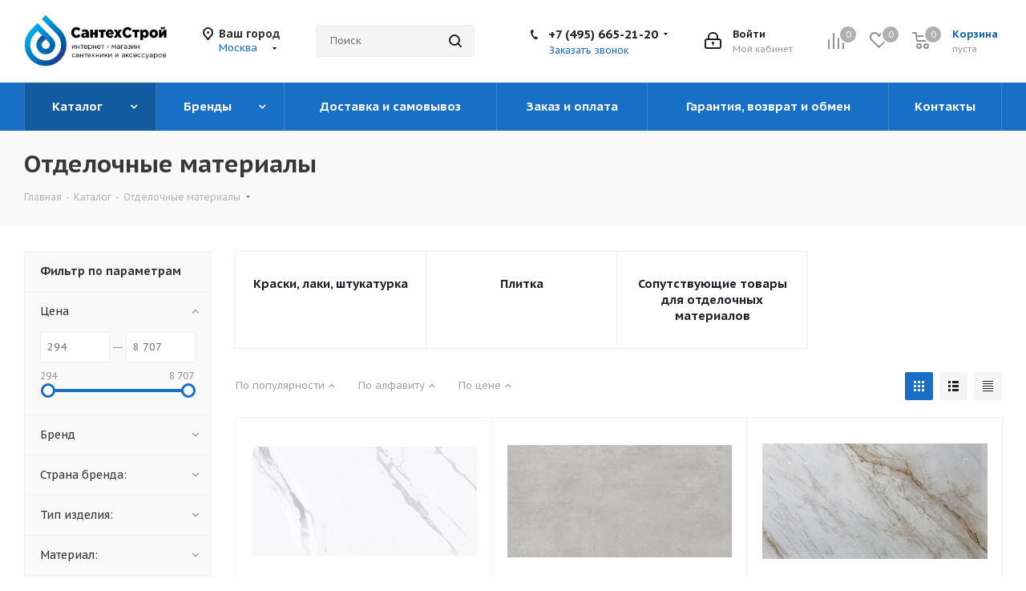

--- FILE ---
content_type: text/html; charset=UTF-8
request_url: https://santehstroy.group/catalog/otdelochnye_materialy_plitka/
body_size: 114161
content:
<!DOCTYPE html>
<html xmlns="http://www.w3.org/1999/xhtml" xml:lang="ru" lang="ru" >
<head><link rel="canonical" href="https://santehstroy.group/catalog/otdelochnye_materialy_plitka/" /><link rel="next" href="https://santehstroy.group/catalog/otdelochnye_materialy_plitka/?PAGEN_17=2" />

	
	<title>Отделочные материалы  от магазина Сантехстрой</title>
	<meta name="viewport" content="initial-scale=1.0, width=device-width" />
	<meta name="HandheldFriendly" content="true" />
	<meta name="yes" content="yes" />
	<meta name="apple-mobile-web-app-status-bar-style" content="black" />
	<meta name="SKYPE_TOOLBAR" content="SKYPE_TOOLBAR_PARSER_COMPATIBLE" />
	<meta http-equiv="Content-Type" content="text/html; charset=UTF-8" />
<meta name="description" content="В магазине Сантехстрой собран огромный каталог, где не последняя роль отведена разделу Отделочные материалы , представленный официальным дистрибьютором в России" />
<link href="https://fonts.googleapis.com/css?family=PT+Sans+Caption:400italic,700italic,400,700&subset=latin,cyrillic-ext"  rel="stylesheet" />
<link href="/bitrix/js/ui/design-tokens/dist/ui.design-tokens.min.css?172234862823463"  rel="stylesheet" />
<link href="/bitrix/js/ui/fonts/opensans/ui.font.opensans.min.css?16681659842320"  rel="stylesheet" />
<link href="/bitrix/js/main/popup/dist/main.popup.bundle.min.css?173692777626589"  rel="stylesheet" />
<link href="/bitrix/templates/aspro_next/components/bitrix/catalog.smart.filter/main/style.css?16263697531133"  rel="stylesheet" />
<link href="/bitrix/templates/aspro_next/vendor/css/bootstrap.min.css?162636975388740"  data-template-style="true"  rel="stylesheet" />
<link href="/bitrix/templates/aspro_next/css/jquery.fancybox.css?16263697534353"  data-template-style="true"  rel="stylesheet" />
<link href="/bitrix/templates/aspro_next/css/styles.min.css?162636975392350"  data-template-style="true"  rel="stylesheet" />
<link href="/bitrix/templates/aspro_next/css/animation/animation_ext.css?16263697524934"  data-template-style="true"  rel="stylesheet" />
<link href="/bitrix/templates/aspro_next/vendor/css/footable.standalone.min.css?162636975319590"  data-template-style="true"  rel="stylesheet" />
<link href="/bitrix/templates/aspro_next/ajax/ajax.min.css?1626369753247"  data-template-style="true"  rel="stylesheet" />
<link href="/bitrix/templates/aspro_next/components/bitrix/catalog.section/brands_new_menu/style.css?16305786593689"  data-template-style="true"  rel="stylesheet" />
<link href="/bitrix/templates/aspro_next/styles.css?169478411912452"  data-template-style="true"  rel="stylesheet" />
<link href="/bitrix/templates/aspro_next/template_styles.css?1697535558591550"  data-template-style="true"  rel="stylesheet" />
<link href="/bitrix/templates/aspro_next/css/media.min.css?1626369753130337"  data-template-style="true"  rel="stylesheet" />
<link href="/bitrix/templates/aspro_next/vendor/fonts/font-awesome/css/font-awesome.min.css?162636975331000"  data-template-style="true"  rel="stylesheet" />
<link href="/bitrix/templates/aspro_next/css/print.min.css?162636975316703"  data-template-style="true"  rel="stylesheet" />
<link href="/bitrix/templates/aspro_next/themes/custom_s1/theme.min.css?172018032543151"  data-template-style="true"  rel="stylesheet" />
<link href="/bitrix/templates/aspro_next/bg_color/light/bgcolors.min.css?162636975354"  data-template-style="true"  rel="stylesheet" />
<link href="/bitrix/templates/aspro_next/css/width-2.min.css?16263697532723"  data-template-style="true"  rel="stylesheet" />
<link href="/bitrix/templates/aspro_next/css/font-5.min.css?16263697535128"  data-template-style="true"  rel="stylesheet" />
<link href="/bitrix/templates/aspro_next/css/custom.css?169477792717194"  data-template-style="true"  rel="stylesheet" />
<script>if(!window.BX)window.BX={};if(!window.BX.message)window.BX.message=function(mess){if(typeof mess==='object'){for(let i in mess) {BX.message[i]=mess[i];} return true;}};</script>
<script>(window.BX||top.BX).message({"JS_CORE_LOADING":"Загрузка...","JS_CORE_NO_DATA":"- Нет данных -","JS_CORE_WINDOW_CLOSE":"Закрыть","JS_CORE_WINDOW_EXPAND":"Развернуть","JS_CORE_WINDOW_NARROW":"Свернуть в окно","JS_CORE_WINDOW_SAVE":"Сохранить","JS_CORE_WINDOW_CANCEL":"Отменить","JS_CORE_WINDOW_CONTINUE":"Продолжить","JS_CORE_H":"ч","JS_CORE_M":"м","JS_CORE_S":"с","JSADM_AI_HIDE_EXTRA":"Скрыть лишние","JSADM_AI_ALL_NOTIF":"Показать все","JSADM_AUTH_REQ":"Требуется авторизация!","JS_CORE_WINDOW_AUTH":"Войти","JS_CORE_IMAGE_FULL":"Полный размер"});</script>

<script src="/bitrix/js/main/core/core.min.js?1749626810225353"></script>

<script>BX.Runtime.registerExtension({"name":"main.core","namespace":"BX","loaded":true});</script>
<script>BX.setJSList(["\/bitrix\/js\/main\/core\/core_ajax.js","\/bitrix\/js\/main\/core\/core_promise.js","\/bitrix\/js\/main\/polyfill\/promise\/js\/promise.js","\/bitrix\/js\/main\/loadext\/loadext.js","\/bitrix\/js\/main\/loadext\/extension.js","\/bitrix\/js\/main\/polyfill\/promise\/js\/promise.js","\/bitrix\/js\/main\/polyfill\/find\/js\/find.js","\/bitrix\/js\/main\/polyfill\/includes\/js\/includes.js","\/bitrix\/js\/main\/polyfill\/matches\/js\/matches.js","\/bitrix\/js\/ui\/polyfill\/closest\/js\/closest.js","\/bitrix\/js\/main\/polyfill\/fill\/main.polyfill.fill.js","\/bitrix\/js\/main\/polyfill\/find\/js\/find.js","\/bitrix\/js\/main\/polyfill\/matches\/js\/matches.js","\/bitrix\/js\/main\/polyfill\/core\/dist\/polyfill.bundle.js","\/bitrix\/js\/main\/core\/core.js","\/bitrix\/js\/main\/polyfill\/intersectionobserver\/js\/intersectionobserver.js","\/bitrix\/js\/main\/lazyload\/dist\/lazyload.bundle.js","\/bitrix\/js\/main\/polyfill\/core\/dist\/polyfill.bundle.js","\/bitrix\/js\/main\/parambag\/dist\/parambag.bundle.js"]);
</script>
<script>BX.Runtime.registerExtension({"name":"pull.protobuf","namespace":"BX","loaded":true});</script>
<script>BX.Runtime.registerExtension({"name":"rest.client","namespace":"window","loaded":true});</script>
<script>(window.BX||top.BX).message({"pull_server_enabled":"N","pull_config_timestamp":1640772143,"shared_worker_allowed":"Y","pull_guest_mode":"N","pull_guest_user_id":0,"pull_worker_mtime":1749626939});(window.BX||top.BX).message({"PULL_OLD_REVISION":"Для продолжения корректной работы с сайтом необходимо перезагрузить страницу."});</script>
<script>BX.Runtime.registerExtension({"name":"pull.client","namespace":"BX","loaded":true});</script>
<script>BX.Runtime.registerExtension({"name":"pull","namespace":"window","loaded":true});</script>
<script>BX.Runtime.registerExtension({"name":"ls","namespace":"window","loaded":true});</script>
<script>BX.Runtime.registerExtension({"name":"jquery2","namespace":"window","loaded":true});</script>
<script>BX.Runtime.registerExtension({"name":"ui.design-tokens","namespace":"window","loaded":true});</script>
<script>BX.Runtime.registerExtension({"name":"ui.fonts.opensans","namespace":"window","loaded":true});</script>
<script>BX.Runtime.registerExtension({"name":"main.popup","namespace":"BX.Main","loaded":true});</script>
<script>BX.Runtime.registerExtension({"name":"popup","namespace":"window","loaded":true});</script>
<script type="extension/settings" data-extension="currency.currency-core">{"region":"ru"}</script>
<script>BX.Runtime.registerExtension({"name":"currency.currency-core","namespace":"BX.Currency","loaded":true});</script>
<script>BX.Runtime.registerExtension({"name":"currency","namespace":"window","loaded":true});</script>
<script>(window.BX||top.BX).message({"LANGUAGE_ID":"ru","FORMAT_DATE":"DD.MM.YYYY","FORMAT_DATETIME":"DD.MM.YYYY HH:MI:SS","COOKIE_PREFIX":"SANTEHSTROY_GROUP","SERVER_TZ_OFFSET":"10800","UTF_MODE":"Y","SITE_ID":"s1","SITE_DIR":"\/","USER_ID":"","SERVER_TIME":1769002282,"USER_TZ_OFFSET":0,"USER_TZ_AUTO":"Y","bitrix_sessid":"2254b79cf9b4277ee416c235daf355f2"});</script>


<script src="/bitrix/js/pull/protobuf/protobuf.min.js?164077212876433"></script>
<script src="/bitrix/js/pull/protobuf/model.min.js?164077212814190"></script>
<script src="/bitrix/js/rest/client/rest.client.min.js?16482075679240"></script>
<script src="/bitrix/js/pull/client/pull.client.min.js?174962693949849"></script>
<script src="/bitrix/js/main/core/core_ls.min.js?17369277762683"></script>
<script src="/bitrix/js/main/jquery/jquery-2.2.4.min.js?165892876585578"></script>
<script src="/bitrix/js/main/ajax.min.js?162636975222194"></script>
<script src="/bitrix/js/main/popup/dist/main.popup.bundle.min.js?173692777665924"></script>
<script src="/bitrix/js/currency/currency-core/dist/currency-core.bundle.min.js?17223485314569"></script>
<script src="/bitrix/js/currency/core_currency.min.js?1722348531835"></script>
<script>
					(function () {
						"use strict";

						var counter = function ()
						{
							var cookie = (function (name) {
								var parts = ("; " + document.cookie).split("; " + name + "=");
								if (parts.length == 2) {
									try {return JSON.parse(decodeURIComponent(parts.pop().split(";").shift()));}
									catch (e) {}
								}
							})("BITRIX_CONVERSION_CONTEXT_s1");

							if (cookie && cookie.EXPIRE >= BX.message("SERVER_TIME"))
								return;

							var request = new XMLHttpRequest();
							request.open("POST", "/bitrix/tools/conversion/ajax_counter.php", true);
							request.setRequestHeader("Content-type", "application/x-www-form-urlencoded");
							request.send(
								"SITE_ID="+encodeURIComponent("s1")+
								"&sessid="+encodeURIComponent(BX.bitrix_sessid())+
								"&HTTP_REFERER="+encodeURIComponent(document.referrer)
							);
						};

						if (window.frameRequestStart === true)
							BX.addCustomEvent("onFrameDataReceived", counter);
						else
							BX.ready(counter);
					})();
				</script>
<script>BX.message({'PHONE':'Телефон','FAST_VIEW':'Быстрый просмотр','TABLES_SIZE_TITLE':'Подбор размера','SOCIAL':'Социальные сети','DESCRIPTION':'Описание магазина','ITEMS':'Товары','LOGO':'Логотип','REGISTER_INCLUDE_AREA':'Текст о регистрации','AUTH_INCLUDE_AREA':'Текст об авторизации','FRONT_IMG':'Изображение компании','EMPTY_CART':'пуста','CATALOG_VIEW_MORE':'... Показать все','CATALOG_VIEW_LESS':'... Свернуть','JS_REQUIRED':'Заполните это поле','JS_FORMAT':'Неверный формат','JS_FILE_EXT':'Недопустимое расширение файла','JS_PASSWORD_COPY':'Пароли не совпадают','JS_PASSWORD_LENGTH':'Минимум 6 символов','JS_ERROR':'Неверно заполнено поле','JS_FILE_SIZE':'Максимальный размер 5мб','JS_FILE_BUTTON_NAME':'Выберите файл','JS_FILE_DEFAULT':'Файл не найден','JS_DATE':'Некорректная дата','JS_DATETIME':'Некорректная дата/время','JS_REQUIRED_LICENSES':'Согласитесь с условиями','LICENSE_PROP':'Согласие на обработку персональных данных','LOGIN_LEN':'Введите минимум {0} символа','FANCY_CLOSE':'Закрыть','FANCY_NEXT':'Следующий','FANCY_PREV':'Предыдущий','TOP_AUTH_REGISTER':'Регистрация','CALLBACK':'Заказать звонок','S_CALLBACK':'Заказать звонок','UNTIL_AKC':'До конца акции','TITLE_QUANTITY_BLOCK':'Остаток','TITLE_QUANTITY':'шт.','TOTAL_SUMM_ITEM':'Общая стоимость ','SUBSCRIBE_SUCCESS':'Вы успешно подписались','RECAPTCHA_TEXT':'Подтвердите, что вы не робот','JS_RECAPTCHA_ERROR':'Пройдите проверку','COUNTDOWN_SEC':'сек.','COUNTDOWN_MIN':'мин.','COUNTDOWN_HOUR':'час.','COUNTDOWN_DAY0':'дней','COUNTDOWN_DAY1':'день','COUNTDOWN_DAY2':'дня','COUNTDOWN_WEAK0':'Недель','COUNTDOWN_WEAK1':'Неделя','COUNTDOWN_WEAK2':'Недели','COUNTDOWN_MONTH0':'Месяцев','COUNTDOWN_MONTH1':'Месяц','COUNTDOWN_MONTH2':'Месяца','COUNTDOWN_YEAR0':'Лет','COUNTDOWN_YEAR1':'Год','COUNTDOWN_YEAR2':'Года','CATALOG_PARTIAL_BASKET_PROPERTIES_ERROR':'Заполнены не все свойства у добавляемого товара','CATALOG_EMPTY_BASKET_PROPERTIES_ERROR':'Выберите свойства товара, добавляемые в корзину в параметрах компонента','CATALOG_ELEMENT_NOT_FOUND':'Элемент не найден','ERROR_ADD2BASKET':'Ошибка добавления товара в корзину','CATALOG_SUCCESSFUL_ADD_TO_BASKET':'Успешное добавление товара в корзину','ERROR_BASKET_TITLE':'Ошибка корзины','ERROR_BASKET_PROP_TITLE':'Выберите свойства, добавляемые в корзину','ERROR_BASKET_BUTTON':'Выбрать','BASKET_TOP':'Корзина в шапке','ERROR_ADD_DELAY_ITEM':'Ошибка отложенной корзины','VIEWED_TITLE':'Ранее вы смотрели','VIEWED_BEFORE':'Ранее вы смотрели','BEST_TITLE':'Лучшие предложения','CT_BST_SEARCH_BUTTON':'Поиск','CT_BST_SEARCH2_BUTTON':'Найти','BASKET_PRINT_BUTTON':'Распечатать','BASKET_CLEAR_ALL_BUTTON':'Очистить','BASKET_QUICK_ORDER_BUTTON':'Быстрый заказ','BASKET_CONTINUE_BUTTON':'Продолжить покупки','BASKET_ORDER_BUTTON':'Оформить заказ','SHARE_BUTTON':'Поделиться','BASKET_CHANGE_TITLE':'Ваш заказ','BASKET_CHANGE_LINK':'Изменить','MORE_INFO_SKU':'Подробнее','FROM':'от','TITLE_BLOCK_VIEWED_NAME':'Ранее вы смотрели','T_BASKET':'Корзина','FILTER_EXPAND_VALUES':'Показать все','FILTER_HIDE_VALUES':'Свернуть','FULL_ORDER':'Полный заказ','CUSTOM_COLOR_CHOOSE':'Выбрать','CUSTOM_COLOR_CANCEL':'Отмена','S_MOBILE_MENU':'Меню','NEXT_T_MENU_BACK':'Назад','NEXT_T_MENU_CALLBACK':'Обратная связь','NEXT_T_MENU_CONTACTS_TITLE':'Будьте на связи','SEARCH_TITLE':'Поиск','SOCIAL_TITLE':'Оставайтесь на связи','HEADER_SCHEDULE':'Время работы','SEO_TEXT':'SEO описание','COMPANY_IMG':'Картинка компании','COMPANY_TEXT':'Описание компании','CONFIG_SAVE_SUCCESS':'Настройки сохранены','CONFIG_SAVE_FAIL':'Ошибка сохранения настроек','ITEM_ECONOMY':'Экономия','ITEM_ARTICLE':'Артикул: ','JS_FORMAT_ORDER':'имеет неверный формат','JS_BASKET_COUNT_TITLE':'В корзине товаров на SUMM','POPUP_VIDEO':'Видео','POPUP_GIFT_TEXT':'Нашли что-то особенное? Намекните другу о подарке!','ORDER_FIO_LABEL':'Ф.И.О.','ORDER_PHONE_LABEL':'Телефон','ORDER_REGISTER_BUTTON':'Регистрация'})</script>
<link rel="shortcut icon" href="/favicon.ico?1720180323" type="image/x-icon" />
<link rel="apple-touch-icon" sizes="180x180" href="/upload/CNext/721/Bez-imeni_1.jpg" />
<meta property="og:title" content="Отделочные материалы  от магазина Сантехстрой" />
<meta property="og:type" content="website" />
<meta property="og:image" content="https://santehstroy.group:443/upload/CNext/0ef/SantekhStroi_Grupp_logo29.jpg" />
<link rel="image_src" href="https://santehstroy.group:443/upload/CNext/0ef/SantekhStroi_Grupp_logo29.jpg"  />
<meta property="og:url" content="https://santehstroy.group:443/catalog/otdelochnye_materialy_plitka/" />
<meta property="og:description" content="В магазине Сантехстрой собран огромный каталог, где не последняя роль отведена разделу Отделочные материалы , представленный официальным дистрибьютором в России" />



<script src="/bitrix/templates/aspro_next/js/jquery.actual.min.js?16263697531251"></script>
<script src="/bitrix/templates/aspro_next/vendor/js/jquery.bxslider.min.js?162636975323647"></script>
<script src="/bitrix/templates/aspro_next/js/jqModal.min.js?16263697532622"></script>
<script src="/bitrix/templates/aspro_next/vendor/js/bootstrap.js?162636975327908"></script>
<script src="/bitrix/templates/aspro_next/vendor/js/jquery.appear.js?16263697533188"></script>
<script src="/bitrix/templates/aspro_next/js/browser.min.js?1626369753662"></script>
<script src="/bitrix/templates/aspro_next/js/jquery.fancybox.min.js?162636975321526"></script>
<script src="/bitrix/templates/aspro_next/js/jquery.flexslider.min.js?162636975322406"></script>
<script src="/bitrix/templates/aspro_next/vendor/js/moment.min.js?162636975334436"></script>
<script src="/bitrix/templates/aspro_next/vendor/js/footable.min.js?162636975382382"></script>
<script src="/bitrix/templates/aspro_next/js/jquery.validate.min.js?162636975322257"></script>
<script src="/bitrix/templates/aspro_next/js/jquery.inputmask.bundle.min.js?162636975370933"></script>
<script src="/bitrix/templates/aspro_next/js/jquery.easing.1.3.min.js?16263697533338"></script>
<script src="/bitrix/templates/aspro_next/js/equalize.min.js?1626369753588"></script>
<script src="/bitrix/templates/aspro_next/js/jquery.alphanumeric.min.js?1626369753942"></script>
<script src="/bitrix/templates/aspro_next/js/jquery.cookie.min.js?16263697533066"></script>
<script src="/bitrix/templates/aspro_next/js/jquery.plugin.min.js?16263697533181"></script>
<script src="/bitrix/templates/aspro_next/js/jquery.countdown.min.js?162636975313137"></script>
<script src="/bitrix/templates/aspro_next/js/jquery.countdown-ru.min.js?16263697531011"></script>
<script src="/bitrix/templates/aspro_next/js/jquery.ikSelect.min.js?162636975317725"></script>
<script src="/bitrix/templates/aspro_next/js/jquery.mobile.custom.touch.min.js?16263697537784"></script>
<script src="/bitrix/templates/aspro_next/js/jquery.dotdotdot.min.js?16263697535908"></script>
<script src="/bitrix/templates/aspro_next/js/rating_likes.min.js?16263697537297"></script>
<script src="/bitrix/templates/aspro_next/js/video_banner.min.js?162636975316151"></script>
<script src="/bitrix/templates/aspro_next/js/main.min.js?1626369753151380"></script>
<script src="/bitrix/components/bitrix/search.title/script.min.js?17496269086543"></script>
<script src="/bitrix/templates/aspro_next/components/bitrix/search.title/corp/script.min.js?16263697536277"></script>
<script src="/bitrix/templates/aspro_next/components/bitrix/catalog.section/brands_new_menu/script.js?16309340041209"></script>
<script src="/bitrix/templates/aspro_next/components/bitrix/menu/left_front_catalog/script.js?162636975369"></script>
<script src="/bitrix/templates/aspro_next/components/bitrix/search.title/fixed/script.min.js?16263697536349"></script>
<script src="/bitrix/templates/aspro_next/js/custom.js?1669995430493"></script>
<script src="/bitrix/templates/aspro_next/components/bitrix/catalog.smart.filter/main/script.min.js?162636975318388"></script>
<script src="/bitrix/templates/aspro_next/js/jquery.history.min.js?162636975321571"></script>
<script src="/bitrix/templates/aspro_next/js/jquery-ui.min.js?162636975332162"></script>
<script src="/bitrix/templates/aspro_next/components/aspro/regionality.list.next/popup_regions/script.min.js?1626369753679"></script>
<script src="/bitrix/templates/aspro_next/components/bitrix/catalog.section/catalog_block/script.min.js?162636975343595"></script>

			</head>
<body class="site_s1 fill_bg_n " id="main">
	<div id="panel"></div>
	
	





				<!--'start_frame_cache_basketitems-component-block'-->												<div id="ajax_basket"></div>
					<!--'end_frame_cache_basketitems-component-block'-->				<script>
					window.onload=function(){
				window.dataLayer = window.dataLayer || [];
			}
				BX.message({'MIN_ORDER_PRICE_TEXT':'<b>Минимальная сумма заказа #PRICE#<\/b><br/>Пожалуйста, добавьте еще товаров в корзину','LICENSES_TEXT':'Я согласен на <a href=\"/include/licenses_detail.php\" target=\"_blank\">обработку персональных данных<\/a>'});

		var arNextOptions = ({
			"SITE_DIR" : "/",
			"SITE_ID" : "s1",
			"SITE_ADDRESS" : "santehstroy.group",
			"FORM" : ({
				"ASK_FORM_ID" : "ASK",
				"SERVICES_FORM_ID" : "SERVICES",
				"FEEDBACK_FORM_ID" : "FEEDBACK",
				"CALLBACK_FORM_ID" : "CALLBACK",
				"RESUME_FORM_ID" : "RESUME",
				"TOORDER_FORM_ID" : "TOORDER"
			}),
			"PAGES" : ({
				"FRONT_PAGE" : "",
				"BASKET_PAGE" : "",
				"ORDER_PAGE" : "",
				"PERSONAL_PAGE" : "",
				"CATALOG_PAGE" : "1",
				"CATALOG_PAGE_URL" : "/catalog/",
				"BASKET_PAGE_URL" : "/basket/",
			}),
			"PRICES" : ({
				"MIN_PRICE" : "10",
			}),
			"THEME" : ({
				'THEME_SWITCHER' : 'N',
				'BASE_COLOR' : 'CUSTOM',
				'BASE_COLOR_CUSTOM' : '1770c6',
				'TOP_MENU' : '',
				'TOP_MENU_FIXED' : 'Y',
				'COLORED_LOGO' : 'N',
				'SIDE_MENU' : 'LEFT',
				'SCROLLTOTOP_TYPE' : 'ROUND_COLOR',
				'SCROLLTOTOP_POSITION' : 'PADDING',
				'USE_LAZY_LOAD' : 'N',
				'CAPTCHA_FORM_TYPE' : '',
				'ONE_CLICK_BUY_CAPTCHA' : 'N',
				'PHONE_MASK' : '+7 (999) 999-99-99',
				'VALIDATE_PHONE_MASK' : '^[+][0-9] [(][0-9]{3}[)] [0-9]{3}[-][0-9]{2}[-][0-9]{2}$',
				'DATE_MASK' : 'd.m.y',
				'DATE_PLACEHOLDER' : 'дд.мм.гггг',
				'VALIDATE_DATE_MASK' : '^[0-9]{1,2}\.[0-9]{1,2}\.[0-9]{4}$',
				'DATETIME_MASK' : 'd.m.y h:s',
				'DATETIME_PLACEHOLDER' : 'дд.мм.гггг чч:мм',
				'VALIDATE_DATETIME_MASK' : '^[0-9]{1,2}\.[0-9]{1,2}\.[0-9]{4} [0-9]{1,2}\:[0-9]{1,2}$',
				'VALIDATE_FILE_EXT' : 'png|jpg|jpeg|gif|doc|docx|xls|xlsx|txt|pdf|odt|rtf',
				'BANNER_WIDTH' : '',
				'BIGBANNER_ANIMATIONTYPE' : 'SLIDE_HORIZONTAL',
				'BIGBANNER_SLIDESSHOWSPEED' : '5000',
				'BIGBANNER_ANIMATIONSPEED' : '600',
				'PARTNERSBANNER_SLIDESSHOWSPEED' : '5000',
				'PARTNERSBANNER_ANIMATIONSPEED' : '600',
				'ORDER_BASKET_VIEW' : 'NORMAL',
				'SHOW_BASKET_ONADDTOCART' : 'Y',
				'SHOW_BASKET_PRINT' : 'Y',
				"SHOW_ONECLICKBUY_ON_BASKET_PAGE" : 'Y',
				'SHOW_LICENCE' : 'Y',
				'LICENCE_CHECKED' : 'Y',
				'LOGIN_EQUAL_EMAIL' : 'Y',
				'PERSONAL_ONEFIO' : 'Y',
				'SHOW_TOTAL_SUMM' : 'Y',
				'SHOW_TOTAL_SUMM_TYPE' : 'ALWAYS',
				'CHANGE_TITLE_ITEM' : 'N',
				'DISCOUNT_PRICE' : '2',
				'STORES' : '',
				'STORES_SOURCE' : 'IBLOCK',
				'TYPE_SKU' : 'TYPE_1',
				'MENU_POSITION' : 'LINE',
				'MENU_TYPE_VIEW' : 'HOVER',
				'DETAIL_PICTURE_MODE' : 'POPUP',
				'PAGE_WIDTH' : '2',
				'PAGE_CONTACTS' : '1',
				'HEADER_TYPE' : '3',
				'REGIONALITY_SEARCH_ROW' : 'Y',
				'HEADER_TOP_LINE' : '',
				'HEADER_FIXED' : '1',
				'HEADER_MOBILE' : '1',
				'HEADER_MOBILE_MENU' : '1',
				'HEADER_MOBILE_MENU_SHOW_TYPE' : '',
				'TYPE_SEARCH' : 'fixed',
				'PAGE_TITLE' : '3',
				'INDEX_TYPE' : 'index1',
				'FOOTER_TYPE' : '5',
				'PRINT_BUTTON' : 'N',
				'EXPRESSION_FOR_PRINT_PAGE' : 'Версия для печати',
				'EXPRESSION_FOR_FAST_VIEW' : 'Быстрый просмотр',
				'FILTER_VIEW' : 'VERTICAL',
				'YA_GOALS' : 'Y',
				'YA_COUNTER_ID' : '74472706',
				'USE_FORMS_GOALS' : 'COMMON',
				'USE_SALE_GOALS' : '',
				'USE_DEBUG_GOALS' : 'Y',
				'SHOW_HEADER_GOODS' : 'Y',
				'INSTAGRAMM_INDEX' : 'N',
				'USE_PHONE_AUTH': 'N',
				'MOBILE_CATALOG_LIST_ELEMENTS_COMPACT': 'Y',
			}),
			"PRESETS": [{'ID':'968','TITLE':'Тип 1','DESCRIPTION':'','IMG':'/bitrix/images/aspro.next/themes/preset968_1544181424.png','OPTIONS':{'THEME_SWITCHER':'Y','BASE_COLOR':'9','BASE_COLOR_CUSTOM':'1976d2','SHOW_BG_BLOCK':'N','COLORED_LOGO':'Y','PAGE_WIDTH':'3','FONT_STYLE':'2','MENU_COLOR':'COLORED','LEFT_BLOCK':'1','SIDE_MENU':'LEFT','H1_STYLE':'2','TYPE_SEARCH':'fixed','PAGE_TITLE':'1','HOVER_TYPE_IMG':'shine','SHOW_LICENCE':'Y','MAX_DEPTH_MENU':'3','HIDE_SITE_NAME_TITLE':'Y','SHOW_CALLBACK':'Y','PRINT_BUTTON':'N','USE_GOOGLE_RECAPTCHA':'N','GOOGLE_RECAPTCHA_SHOW_LOGO':'Y','HIDDEN_CAPTCHA':'Y','INSTAGRAMM_WIDE_BLOCK':'N','BIGBANNER_HIDEONNARROW':'N','INDEX_TYPE':{'VALUE':'index1','SUB_PARAMS':{'TIZERS':'Y','CATALOG_SECTIONS':'Y','CATALOG_TAB':'Y','MIDDLE_ADV':'Y','SALE':'Y','BLOG':'Y','BOTTOM_BANNERS':'Y','COMPANY_TEXT':'Y','BRANDS':'Y','INSTAGRAMM':'Y'}},'FRONT_PAGE_BRANDS':'brands_slider','FRONT_PAGE_SECTIONS':'front_sections_only','TOP_MENU_FIXED':'Y','HEADER_TYPE':'1','USE_REGIONALITY':'Y','FILTER_VIEW':'COMPACT','SEARCH_VIEW_TYPE':'with_filter','USE_FAST_VIEW_PAGE_DETAIL':'fast_view_1','SHOW_TOTAL_SUMM':'Y','CHANGE_TITLE_ITEM':'N','VIEW_TYPE_HIGHLOAD_PROP':'N','SHOW_HEADER_GOODS':'Y','SEARCH_HIDE_NOT_AVAILABLE':'N','LEFT_BLOCK_CATALOG_ICONS':'N','SHOW_CATALOG_SECTIONS_ICONS':'Y','LEFT_BLOCK_CATALOG_DETAIL':'Y','CATALOG_COMPARE':'Y','CATALOG_PAGE_DETAIL':'element_1','SHOW_BREADCRUMBS_CATALOG_SUBSECTIONS':'Y','SHOW_BREADCRUMBS_CATALOG_CHAIN':'H1','TYPE_SKU':'TYPE_1','DETAIL_PICTURE_MODE':'POPUP','MENU_POSITION':'LINE','MENU_TYPE_VIEW':'HOVER','VIEWED_TYPE':'LOCAL','VIEWED_TEMPLATE':'HORIZONTAL','USE_WORD_EXPRESSION':'Y','ORDER_BASKET_VIEW':'FLY','ORDER_BASKET_COLOR':'DARK','SHOW_BASKET_ONADDTOCART':'Y','SHOW_BASKET_PRINT':'Y','SHOW_BASKET_ON_PAGES':'N','USE_PRODUCT_QUANTITY_LIST':'Y','USE_PRODUCT_QUANTITY_DETAIL':'Y','ONE_CLICK_BUY_CAPTCHA':'N','SHOW_ONECLICKBUY_ON_BASKET_PAGE':'Y','ONECLICKBUY_SHOW_DELIVERY_NOTE':'N','PAGE_CONTACTS':'3','CONTACTS_USE_FEEDBACK':'Y','CONTACTS_USE_MAP':'Y','BLOG_PAGE':'list_elements_2','PROJECTS_PAGE':'list_elements_2','NEWS_PAGE':'list_elements_3','STAFF_PAGE':'list_elements_1','PARTNERS_PAGE':'list_elements_3','PARTNERS_PAGE_DETAIL':'element_4','VACANCY_PAGE':'list_elements_1','LICENSES_PAGE':'list_elements_2','FOOTER_TYPE':'4','ADV_TOP_HEADER':'N','ADV_TOP_UNDERHEADER':'N','ADV_SIDE':'Y','ADV_CONTENT_TOP':'N','ADV_CONTENT_BOTTOM':'N','ADV_FOOTER':'N','HEADER_MOBILE_FIXED':'Y','HEADER_MOBILE':'1','HEADER_MOBILE_MENU':'1','HEADER_MOBILE_MENU_OPEN':'1','PERSONAL_ONEFIO':'Y','LOGIN_EQUAL_EMAIL':'Y','YA_GOALS':'N','YANDEX_ECOMERCE':'N','GOOGLE_ECOMERCE':'N'}},{'ID':'221','TITLE':'Тип 2','DESCRIPTION':'','IMG':'/bitrix/images/aspro.next/themes/preset221_1544181431.png','OPTIONS':{'THEME_SWITCHER':'Y','BASE_COLOR':'11','BASE_COLOR_CUSTOM':'107bb1','SHOW_BG_BLOCK':'N','COLORED_LOGO':'Y','PAGE_WIDTH':'2','FONT_STYLE':'8','MENU_COLOR':'LIGHT','LEFT_BLOCK':'2','SIDE_MENU':'LEFT','H1_STYLE':'2','TYPE_SEARCH':'fixed','PAGE_TITLE':'1','HOVER_TYPE_IMG':'shine','SHOW_LICENCE':'Y','MAX_DEPTH_MENU':'4','HIDE_SITE_NAME_TITLE':'Y','SHOW_CALLBACK':'Y','PRINT_BUTTON':'N','USE_GOOGLE_RECAPTCHA':'N','GOOGLE_RECAPTCHA_SHOW_LOGO':'Y','HIDDEN_CAPTCHA':'Y','INSTAGRAMM_WIDE_BLOCK':'N','BIGBANNER_HIDEONNARROW':'N','INDEX_TYPE':{'VALUE':'index3','SUB_PARAMS':{'TOP_ADV_BOTTOM_BANNER':'Y','FLOAT_BANNER':'Y','CATALOG_SECTIONS':'Y','CATALOG_TAB':'Y','TIZERS':'Y','SALE':'Y','BOTTOM_BANNERS':'Y','COMPANY_TEXT':'Y','BRANDS':'Y','INSTAGRAMM':'N'}},'FRONT_PAGE_BRANDS':'brands_slider','FRONT_PAGE_SECTIONS':'front_sections_with_childs','TOP_MENU_FIXED':'Y','HEADER_TYPE':'2','USE_REGIONALITY':'Y','FILTER_VIEW':'VERTICAL','SEARCH_VIEW_TYPE':'with_filter','USE_FAST_VIEW_PAGE_DETAIL':'fast_view_1','SHOW_TOTAL_SUMM':'Y','CHANGE_TITLE_ITEM':'N','VIEW_TYPE_HIGHLOAD_PROP':'N','SHOW_HEADER_GOODS':'Y','SEARCH_HIDE_NOT_AVAILABLE':'N','LEFT_BLOCK_CATALOG_ICONS':'N','SHOW_CATALOG_SECTIONS_ICONS':'Y','LEFT_BLOCK_CATALOG_DETAIL':'Y','CATALOG_COMPARE':'Y','CATALOG_PAGE_DETAIL':'element_3','SHOW_BREADCRUMBS_CATALOG_SUBSECTIONS':'Y','SHOW_BREADCRUMBS_CATALOG_CHAIN':'H1','TYPE_SKU':'TYPE_1','DETAIL_PICTURE_MODE':'POPUP','MENU_POSITION':'LINE','MENU_TYPE_VIEW':'HOVER','VIEWED_TYPE':'LOCAL','VIEWED_TEMPLATE':'HORIZONTAL','USE_WORD_EXPRESSION':'Y','ORDER_BASKET_VIEW':'NORMAL','ORDER_BASKET_COLOR':'DARK','SHOW_BASKET_ONADDTOCART':'Y','SHOW_BASKET_PRINT':'Y','SHOW_BASKET_ON_PAGES':'N','USE_PRODUCT_QUANTITY_LIST':'Y','USE_PRODUCT_QUANTITY_DETAIL':'Y','ONE_CLICK_BUY_CAPTCHA':'N','SHOW_ONECLICKBUY_ON_BASKET_PAGE':'Y','ONECLICKBUY_SHOW_DELIVERY_NOTE':'N','PAGE_CONTACTS':'3','CONTACTS_USE_FEEDBACK':'Y','CONTACTS_USE_MAP':'Y','BLOG_PAGE':'list_elements_2','PROJECTS_PAGE':'list_elements_2','NEWS_PAGE':'list_elements_3','STAFF_PAGE':'list_elements_1','PARTNERS_PAGE':'list_elements_3','PARTNERS_PAGE_DETAIL':'element_4','VACANCY_PAGE':'list_elements_1','LICENSES_PAGE':'list_elements_2','FOOTER_TYPE':'1','ADV_TOP_HEADER':'N','ADV_TOP_UNDERHEADER':'N','ADV_SIDE':'Y','ADV_CONTENT_TOP':'N','ADV_CONTENT_BOTTOM':'N','ADV_FOOTER':'N','HEADER_MOBILE_FIXED':'Y','HEADER_MOBILE':'1','HEADER_MOBILE_MENU':'1','HEADER_MOBILE_MENU_OPEN':'1','PERSONAL_ONEFIO':'Y','LOGIN_EQUAL_EMAIL':'Y','YA_GOALS':'N','YANDEX_ECOMERCE':'N','GOOGLE_ECOMERCE':'N'}},{'ID':'215','TITLE':'Тип 3','DESCRIPTION':'','IMG':'/bitrix/images/aspro.next/themes/preset215_1544181438.png','OPTIONS':{'THEME_SWITCHER':'Y','BASE_COLOR':'16','BASE_COLOR_CUSTOM':'188b30','SHOW_BG_BLOCK':'N','COLORED_LOGO':'Y','PAGE_WIDTH':'3','FONT_STYLE':'8','MENU_COLOR':'LIGHT','LEFT_BLOCK':'3','SIDE_MENU':'LEFT','H1_STYLE':'2','TYPE_SEARCH':'fixed','PAGE_TITLE':'1','HOVER_TYPE_IMG':'shine','SHOW_LICENCE':'Y','MAX_DEPTH_MENU':'4','HIDE_SITE_NAME_TITLE':'Y','SHOW_CALLBACK':'Y','PRINT_BUTTON':'N','USE_GOOGLE_RECAPTCHA':'N','GOOGLE_RECAPTCHA_SHOW_LOGO':'Y','HIDDEN_CAPTCHA':'Y','INSTAGRAMM_WIDE_BLOCK':'N','BIGBANNER_HIDEONNARROW':'N','INDEX_TYPE':{'VALUE':'index2','SUB_PARAMS':[]},'FRONT_PAGE_BRANDS':'brands_list','FRONT_PAGE_SECTIONS':'front_sections_with_childs','TOP_MENU_FIXED':'Y','HEADER_TYPE':'2','USE_REGIONALITY':'Y','FILTER_VIEW':'VERTICAL','SEARCH_VIEW_TYPE':'with_filter','USE_FAST_VIEW_PAGE_DETAIL':'fast_view_1','SHOW_TOTAL_SUMM':'Y','CHANGE_TITLE_ITEM':'N','VIEW_TYPE_HIGHLOAD_PROP':'N','SHOW_HEADER_GOODS':'Y','SEARCH_HIDE_NOT_AVAILABLE':'N','LEFT_BLOCK_CATALOG_ICONS':'N','SHOW_CATALOG_SECTIONS_ICONS':'Y','LEFT_BLOCK_CATALOG_DETAIL':'Y','CATALOG_COMPARE':'Y','CATALOG_PAGE_DETAIL':'element_4','SHOW_BREADCRUMBS_CATALOG_SUBSECTIONS':'Y','SHOW_BREADCRUMBS_CATALOG_CHAIN':'H1','TYPE_SKU':'TYPE_1','DETAIL_PICTURE_MODE':'POPUP','MENU_POSITION':'LINE','MENU_TYPE_VIEW':'HOVER','VIEWED_TYPE':'LOCAL','VIEWED_TEMPLATE':'HORIZONTAL','USE_WORD_EXPRESSION':'Y','ORDER_BASKET_VIEW':'NORMAL','ORDER_BASKET_COLOR':'DARK','SHOW_BASKET_ONADDTOCART':'Y','SHOW_BASKET_PRINT':'Y','SHOW_BASKET_ON_PAGES':'N','USE_PRODUCT_QUANTITY_LIST':'Y','USE_PRODUCT_QUANTITY_DETAIL':'Y','ONE_CLICK_BUY_CAPTCHA':'N','SHOW_ONECLICKBUY_ON_BASKET_PAGE':'Y','ONECLICKBUY_SHOW_DELIVERY_NOTE':'N','PAGE_CONTACTS':'3','CONTACTS_USE_FEEDBACK':'Y','CONTACTS_USE_MAP':'Y','BLOG_PAGE':'list_elements_2','PROJECTS_PAGE':'list_elements_2','NEWS_PAGE':'list_elements_3','STAFF_PAGE':'list_elements_1','PARTNERS_PAGE':'list_elements_3','PARTNERS_PAGE_DETAIL':'element_4','VACANCY_PAGE':'list_elements_1','LICENSES_PAGE':'list_elements_2','FOOTER_TYPE':'1','ADV_TOP_HEADER':'N','ADV_TOP_UNDERHEADER':'N','ADV_SIDE':'Y','ADV_CONTENT_TOP':'N','ADV_CONTENT_BOTTOM':'N','ADV_FOOTER':'N','HEADER_MOBILE_FIXED':'Y','HEADER_MOBILE':'1','HEADER_MOBILE_MENU':'1','HEADER_MOBILE_MENU_OPEN':'1','PERSONAL_ONEFIO':'Y','LOGIN_EQUAL_EMAIL':'Y','YA_GOALS':'N','YANDEX_ECOMERCE':'N','GOOGLE_ECOMERCE':'N'}},{'ID':'881','TITLE':'Тип 4','DESCRIPTION':'','IMG':'/bitrix/images/aspro.next/themes/preset881_1544181443.png','OPTIONS':{'THEME_SWITCHER':'Y','BASE_COLOR':'CUSTOM','BASE_COLOR_CUSTOM':'f07c00','SHOW_BG_BLOCK':'N','COLORED_LOGO':'Y','PAGE_WIDTH':'1','FONT_STYLE':'1','MENU_COLOR':'COLORED','LEFT_BLOCK':'2','SIDE_MENU':'RIGHT','H1_STYLE':'2','TYPE_SEARCH':'fixed','PAGE_TITLE':'3','HOVER_TYPE_IMG':'blink','SHOW_LICENCE':'Y','MAX_DEPTH_MENU':'4','HIDE_SITE_NAME_TITLE':'Y','SHOW_CALLBACK':'Y','PRINT_BUTTON':'Y','USE_GOOGLE_RECAPTCHA':'N','GOOGLE_RECAPTCHA_SHOW_LOGO':'Y','HIDDEN_CAPTCHA':'Y','INSTAGRAMM_WIDE_BLOCK':'N','BIGBANNER_HIDEONNARROW':'N','INDEX_TYPE':{'VALUE':'index4','SUB_PARAMS':[]},'FRONT_PAGE_BRANDS':'brands_slider','FRONT_PAGE_SECTIONS':'front_sections_with_childs','TOP_MENU_FIXED':'Y','HEADER_TYPE':'9','USE_REGIONALITY':'Y','FILTER_VIEW':'COMPACT','SEARCH_VIEW_TYPE':'with_filter','USE_FAST_VIEW_PAGE_DETAIL':'fast_view_1','SHOW_TOTAL_SUMM':'Y','CHANGE_TITLE_ITEM':'N','VIEW_TYPE_HIGHLOAD_PROP':'N','SHOW_HEADER_GOODS':'Y','SEARCH_HIDE_NOT_AVAILABLE':'N','LEFT_BLOCK_CATALOG_ICONS':'N','SHOW_CATALOG_SECTIONS_ICONS':'Y','LEFT_BLOCK_CATALOG_DETAIL':'Y','CATALOG_COMPARE':'Y','CATALOG_PAGE_DETAIL':'element_4','SHOW_BREADCRUMBS_CATALOG_SUBSECTIONS':'Y','SHOW_BREADCRUMBS_CATALOG_CHAIN':'H1','TYPE_SKU':'TYPE_1','DETAIL_PICTURE_MODE':'POPUP','MENU_POSITION':'LINE','MENU_TYPE_VIEW':'HOVER','VIEWED_TYPE':'LOCAL','VIEWED_TEMPLATE':'HORIZONTAL','USE_WORD_EXPRESSION':'Y','ORDER_BASKET_VIEW':'NORMAL','ORDER_BASKET_COLOR':'DARK','SHOW_BASKET_ONADDTOCART':'Y','SHOW_BASKET_PRINT':'Y','SHOW_BASKET_ON_PAGES':'N','USE_PRODUCT_QUANTITY_LIST':'Y','USE_PRODUCT_QUANTITY_DETAIL':'Y','ONE_CLICK_BUY_CAPTCHA':'N','SHOW_ONECLICKBUY_ON_BASKET_PAGE':'Y','ONECLICKBUY_SHOW_DELIVERY_NOTE':'N','PAGE_CONTACTS':'1','CONTACTS_USE_FEEDBACK':'Y','CONTACTS_USE_MAP':'Y','BLOG_PAGE':'list_elements_2','PROJECTS_PAGE':'list_elements_2','NEWS_PAGE':'list_elements_3','STAFF_PAGE':'list_elements_1','PARTNERS_PAGE':'list_elements_3','PARTNERS_PAGE_DETAIL':'element_4','VACANCY_PAGE':'list_elements_1','LICENSES_PAGE':'list_elements_2','FOOTER_TYPE':'1','ADV_TOP_HEADER':'N','ADV_TOP_UNDERHEADER':'N','ADV_SIDE':'Y','ADV_CONTENT_TOP':'N','ADV_CONTENT_BOTTOM':'N','ADV_FOOTER':'N','HEADER_MOBILE_FIXED':'Y','HEADER_MOBILE':'1','HEADER_MOBILE_MENU':'1','HEADER_MOBILE_MENU_OPEN':'1','PERSONAL_ONEFIO':'Y','LOGIN_EQUAL_EMAIL':'Y','YA_GOALS':'N','YANDEX_ECOMERCE':'N','GOOGLE_ECOMERCE':'N'}},{'ID':'741','TITLE':'Тип 5','DESCRIPTION':'','IMG':'/bitrix/images/aspro.next/themes/preset741_1544181450.png','OPTIONS':{'THEME_SWITCHER':'Y','BASE_COLOR':'CUSTOM','BASE_COLOR_CUSTOM':'d42727','BGCOLOR_THEME':'LIGHT','CUSTOM_BGCOLOR_THEME':'f6f6f7','SHOW_BG_BLOCK':'Y','COLORED_LOGO':'Y','PAGE_WIDTH':'2','FONT_STYLE':'5','MENU_COLOR':'COLORED','LEFT_BLOCK':'2','SIDE_MENU':'LEFT','H1_STYLE':'2','TYPE_SEARCH':'fixed','PAGE_TITLE':'1','HOVER_TYPE_IMG':'shine','SHOW_LICENCE':'Y','MAX_DEPTH_MENU':'4','HIDE_SITE_NAME_TITLE':'Y','SHOW_CALLBACK':'Y','PRINT_BUTTON':'N','USE_GOOGLE_RECAPTCHA':'N','GOOGLE_RECAPTCHA_SHOW_LOGO':'Y','HIDDEN_CAPTCHA':'Y','INSTAGRAMM_WIDE_BLOCK':'N','BIGBANNER_HIDEONNARROW':'N','INDEX_TYPE':{'VALUE':'index3','SUB_PARAMS':{'TOP_ADV_BOTTOM_BANNER':'Y','FLOAT_BANNER':'Y','CATALOG_SECTIONS':'Y','CATALOG_TAB':'Y','TIZERS':'Y','SALE':'Y','BOTTOM_BANNERS':'Y','COMPANY_TEXT':'Y','BRANDS':'Y','INSTAGRAMM':'N'}},'FRONT_PAGE_BRANDS':'brands_slider','FRONT_PAGE_SECTIONS':'front_sections_only','TOP_MENU_FIXED':'Y','HEADER_TYPE':'3','USE_REGIONALITY':'Y','FILTER_VIEW':'VERTICAL','SEARCH_VIEW_TYPE':'with_filter','USE_FAST_VIEW_PAGE_DETAIL':'fast_view_1','SHOW_TOTAL_SUMM':'Y','CHANGE_TITLE_ITEM':'N','VIEW_TYPE_HIGHLOAD_PROP':'N','SHOW_HEADER_GOODS':'Y','SEARCH_HIDE_NOT_AVAILABLE':'N','LEFT_BLOCK_CATALOG_ICONS':'N','SHOW_CATALOG_SECTIONS_ICONS':'Y','LEFT_BLOCK_CATALOG_DETAIL':'Y','CATALOG_COMPARE':'Y','CATALOG_PAGE_DETAIL':'element_1','SHOW_BREADCRUMBS_CATALOG_SUBSECTIONS':'Y','SHOW_BREADCRUMBS_CATALOG_CHAIN':'H1','TYPE_SKU':'TYPE_1','DETAIL_PICTURE_MODE':'POPUP','MENU_POSITION':'LINE','MENU_TYPE_VIEW':'HOVER','VIEWED_TYPE':'LOCAL','VIEWED_TEMPLATE':'HORIZONTAL','USE_WORD_EXPRESSION':'Y','ORDER_BASKET_VIEW':'NORMAL','ORDER_BASKET_COLOR':'DARK','SHOW_BASKET_ONADDTOCART':'Y','SHOW_BASKET_PRINT':'Y','SHOW_BASKET_ON_PAGES':'N','USE_PRODUCT_QUANTITY_LIST':'Y','USE_PRODUCT_QUANTITY_DETAIL':'Y','ONE_CLICK_BUY_CAPTCHA':'N','SHOW_ONECLICKBUY_ON_BASKET_PAGE':'Y','ONECLICKBUY_SHOW_DELIVERY_NOTE':'N','PAGE_CONTACTS':'3','CONTACTS_USE_FEEDBACK':'Y','CONTACTS_USE_MAP':'Y','BLOG_PAGE':'list_elements_2','PROJECTS_PAGE':'list_elements_2','NEWS_PAGE':'list_elements_3','STAFF_PAGE':'list_elements_1','PARTNERS_PAGE':'list_elements_3','PARTNERS_PAGE_DETAIL':'element_4','VACANCY_PAGE':'list_elements_1','LICENSES_PAGE':'list_elements_2','FOOTER_TYPE':'4','ADV_TOP_HEADER':'N','ADV_TOP_UNDERHEADER':'N','ADV_SIDE':'Y','ADV_CONTENT_TOP':'N','ADV_CONTENT_BOTTOM':'N','ADV_FOOTER':'N','HEADER_MOBILE_FIXED':'Y','HEADER_MOBILE':'1','HEADER_MOBILE_MENU':'1','HEADER_MOBILE_MENU_OPEN':'1','PERSONAL_ONEFIO':'Y','LOGIN_EQUAL_EMAIL':'Y','YA_GOALS':'N','YANDEX_ECOMERCE':'N','GOOGLE_ECOMERCE':'N'}},{'ID':'889','TITLE':'Тип 6','DESCRIPTION':'','IMG':'/bitrix/images/aspro.next/themes/preset889_1544181455.png','OPTIONS':{'THEME_SWITCHER':'Y','BASE_COLOR':'9','BASE_COLOR_CUSTOM':'1976d2','SHOW_BG_BLOCK':'N','COLORED_LOGO':'Y','PAGE_WIDTH':'2','FONT_STYLE':'8','MENU_COLOR':'COLORED','LEFT_BLOCK':'2','SIDE_MENU':'LEFT','H1_STYLE':'2','TYPE_SEARCH':'fixed','PAGE_TITLE':'1','HOVER_TYPE_IMG':'shine','SHOW_LICENCE':'Y','MAX_DEPTH_MENU':'3','HIDE_SITE_NAME_TITLE':'Y','SHOW_CALLBACK':'Y','PRINT_BUTTON':'N','USE_GOOGLE_RECAPTCHA':'N','GOOGLE_RECAPTCHA_SHOW_LOGO':'Y','HIDDEN_CAPTCHA':'Y','INSTAGRAMM_WIDE_BLOCK':'N','BIGBANNER_HIDEONNARROW':'N','INDEX_TYPE':{'VALUE':'index1','SUB_PARAMS':{'TIZERS':'Y','CATALOG_SECTIONS':'Y','CATALOG_TAB':'Y','MIDDLE_ADV':'Y','SALE':'Y','BLOG':'Y','BOTTOM_BANNERS':'Y','COMPANY_TEXT':'Y','BRANDS':'Y','INSTAGRAMM':'Y'}},'FRONT_PAGE_BRANDS':'brands_slider','FRONT_PAGE_SECTIONS':'front_sections_with_childs','TOP_MENU_FIXED':'Y','HEADER_TYPE':'3','USE_REGIONALITY':'Y','FILTER_VIEW':'COMPACT','SEARCH_VIEW_TYPE':'with_filter','USE_FAST_VIEW_PAGE_DETAIL':'fast_view_1','SHOW_TOTAL_SUMM':'Y','CHANGE_TITLE_ITEM':'N','VIEW_TYPE_HIGHLOAD_PROP':'N','SHOW_HEADER_GOODS':'Y','SEARCH_HIDE_NOT_AVAILABLE':'N','LEFT_BLOCK_CATALOG_ICONS':'N','SHOW_CATALOG_SECTIONS_ICONS':'Y','LEFT_BLOCK_CATALOG_DETAIL':'Y','CATALOG_COMPARE':'Y','CATALOG_PAGE_DETAIL':'element_3','SHOW_BREADCRUMBS_CATALOG_SUBSECTIONS':'Y','SHOW_BREADCRUMBS_CATALOG_CHAIN':'H1','TYPE_SKU':'TYPE_1','DETAIL_PICTURE_MODE':'POPUP','MENU_POSITION':'LINE','MENU_TYPE_VIEW':'HOVER','VIEWED_TYPE':'LOCAL','VIEWED_TEMPLATE':'HORIZONTAL','USE_WORD_EXPRESSION':'Y','ORDER_BASKET_VIEW':'NORMAL','ORDER_BASKET_COLOR':'DARK','SHOW_BASKET_ONADDTOCART':'Y','SHOW_BASKET_PRINT':'Y','SHOW_BASKET_ON_PAGES':'N','USE_PRODUCT_QUANTITY_LIST':'Y','USE_PRODUCT_QUANTITY_DETAIL':'Y','ONE_CLICK_BUY_CAPTCHA':'N','SHOW_ONECLICKBUY_ON_BASKET_PAGE':'Y','ONECLICKBUY_SHOW_DELIVERY_NOTE':'N','PAGE_CONTACTS':'3','CONTACTS_USE_FEEDBACK':'Y','CONTACTS_USE_MAP':'Y','BLOG_PAGE':'list_elements_2','PROJECTS_PAGE':'list_elements_2','NEWS_PAGE':'list_elements_3','STAFF_PAGE':'list_elements_1','PARTNERS_PAGE':'list_elements_3','PARTNERS_PAGE_DETAIL':'element_4','VACANCY_PAGE':'list_elements_1','LICENSES_PAGE':'list_elements_2','FOOTER_TYPE':'1','ADV_TOP_HEADER':'N','ADV_TOP_UNDERHEADER':'N','ADV_SIDE':'Y','ADV_CONTENT_TOP':'N','ADV_CONTENT_BOTTOM':'N','ADV_FOOTER':'N','HEADER_MOBILE_FIXED':'Y','HEADER_MOBILE':'1','HEADER_MOBILE_MENU':'1','HEADER_MOBILE_MENU_OPEN':'1','PERSONAL_ONEFIO':'Y','LOGIN_EQUAL_EMAIL':'Y','YA_GOALS':'N','YANDEX_ECOMERCE':'N','GOOGLE_ECOMERCE':'N'}}],
			"REGIONALITY":({
				'USE_REGIONALITY' : 'Y',
				'REGIONALITY_VIEW' : 'SELECT',
			}),
			"COUNTERS":({
				"YANDEX_COUNTER" : 1,
				"GOOGLE_COUNTER" : 1,
				"YANDEX_ECOMERCE" : "Y",
				"GOOGLE_ECOMERCE" : "N",
				"TYPE":{
					"ONE_CLICK":"Купить в 1 клик",
					"QUICK_ORDER":"Быстрый заказ",
				},
				"GOOGLE_EVENTS":{
					"ADD2BASKET": "addToCart",
					"REMOVE_BASKET": "removeFromCart",
					"CHECKOUT_ORDER": "checkout",
					"PURCHASE": "gtm.dom",
				}
			}),
			"JS_ITEM_CLICK":({
				"precision" : 6,
				"precisionFactor" : Math.pow(10,6)
			})
		});
		</script>
			
	<div class="wrapper1  catalog_page basket_normal basket_fill_COLOR side_LEFT catalog_icons_Y banner_auto with_fast_view mheader-v1 header-v3 regions_Y fill_N footer-v5 front-vindex1 mfixed_Y mfixed_view_scroll_top title-v3 with_phones ce_cmp">
		

		<div class="header_wrap visible-lg visible-md title-v3">
			<header id="header">
				<div class="header-v4 header-wrapper">
	<div class="logo_and_menu-row">
		<div class="logo-row">
			<div class="maxwidth-theme">
				<div class="row">
					<div class="logo-block col-md-2 col-sm-3">
						<div class="logo">
							<a href="/"><img src="/upload/CNext/0ef/SantekhStroi_Grupp_logo29.jpg" alt="Сантехстрой Групп" title="Сантехстрой Групп" /></a>						</div>
					</div>
											<div class="inline-block pull-left">
							<div class="top-description">
								<!--'start_frame_cache_header-regionality-block'-->					<div class="region_wrapper">
			<div class="city_title">Ваш город</div>
			<div class="js_city_chooser colored" data-event="jqm" data-name="city_chooser" data-param-url="%2Fcatalog%2Fotdelochnye_materialy_plitka%2F" data-param-form_id="city_chooser">
				<span>Москва</span><span class="arrow"><i></i></span>
			</div>
					</div>
	<!--'end_frame_cache_header-regionality-block'-->							</div>
						</div>
										<div class="col-md-2 col-lg-2 search_wrap">
						<div class="search-block inner-table-block">
											<div class="search-wrapper">
				<div id="title-search_fixed">
					<form action="/catalog/" class="search">
						<div class="search-input-div">
							<input class="search-input" id="title-search-input_fixed" type="text" name="q" value="" placeholder="Поиск" size="20" maxlength="50" autocomplete="off" />
						</div>
						<div class="search-button-div">
							<button class="btn btn-search" type="submit" name="s" value="Найти"><i class="svg svg-search svg-black"></i></button>
							<span class="close-block inline-search-hide"><span class="svg svg-close close-icons"></span></span>
						</div>
					</form>
				</div>
			</div>
	<script>
	var jsControl = new JCTitleSearch2({
		//'WAIT_IMAGE': '/bitrix/themes/.default/images/wait.gif',
		'AJAX_PAGE' : '/catalog/otdelochnye_materialy_plitka/',
		'CONTAINER_ID': 'title-search_fixed',
		'INPUT_ID': 'title-search-input_fixed',
		'INPUT_ID_TMP': 'title-search-input_fixed',
		'MIN_QUERY_LEN': 2
	});
</script>						</div>
					</div>
					<div class="right-icons pull-right">
						<div class="pull-right block-link">
														<!--'start_frame_cache_header-basket-with-compare-block1'-->															<div class="wrap_icon inner-table-block baskets">
										<!--noindex-->
			<a class="basket-link compare  with_price big " href="/catalog/compare.php" title="Список сравниваемых элементов">
		<span class="js-basket-block"><i class="svg inline  svg-inline-compare big" aria-hidden="true" ><svg xmlns="http://www.w3.org/2000/svg" width="21" height="21" viewBox="0 0 21 21">
  <defs>
    <style>
      .comcls-1 {
        fill: #222;
        fill-rule: evenodd;
      }
    </style>
  </defs>
  <path class="comcls-1" d="M20,4h0a1,1,0,0,1,1,1V21H19V5A1,1,0,0,1,20,4ZM14,7h0a1,1,0,0,1,1,1V21H13V8A1,1,0,0,1,14,7ZM8,1A1,1,0,0,1,9,2V21H7V2A1,1,0,0,1,8,1ZM2,9H2a1,1,0,0,1,1,1V21H1V10A1,1,0,0,1,2,9ZM0,0H1V1H0V0ZM0,0H1V1H0V0Z"/>
</svg>
</i><span class="title dark_link">Сравнение</span><span class="count">0</span></span>
	</a>
	<!--/noindex-->											</div>
																		<!-- noindex -->
											<div class="wrap_icon inner-table-block baskets">
											<a rel="nofollow" class="basket-link delay with_price big " href="/basket/#delayed" title="Список отложенных товаров пуст">
							<span class="js-basket-block">
								<i class="svg inline  svg-inline-wish big" aria-hidden="true" ><svg xmlns="http://www.w3.org/2000/svg" width="22.969" height="21" viewBox="0 0 22.969 21">
  <defs>
    <style>
      .whcls-1 {
        fill: #222;
        fill-rule: evenodd;
      }
    </style>
  </defs>
  <path class="whcls-1" d="M21.028,10.68L11.721,20H11.339L2.081,10.79A6.19,6.19,0,0,1,6.178,0a6.118,6.118,0,0,1,5.383,3.259A6.081,6.081,0,0,1,23.032,6.147,6.142,6.142,0,0,1,21.028,10.68ZM19.861,9.172h0l-8.176,8.163H11.369L3.278,9.29l0.01-.009A4.276,4.276,0,0,1,6.277,1.986,4.2,4.2,0,0,1,9.632,3.676l0.012-.01,0.064,0.1c0.077,0.107.142,0.22,0.208,0.334l1.692,2.716,1.479-2.462a4.23,4.23,0,0,1,.39-0.65l0.036-.06L13.52,3.653a4.173,4.173,0,0,1,3.326-1.672A4.243,4.243,0,0,1,19.861,9.172ZM22,20h1v1H22V20Zm0,0h1v1H22V20Z" transform="translate(-0.031)"/>
</svg>
</i>								<span class="title dark_link">Отложенные</span>
								<span class="count">0</span>
							</span>
						</a>
											</div>
																<div class="wrap_icon inner-table-block baskets">
											<a rel="nofollow" class="basket-link basket has_prices with_price big " href="/basket/" title="Корзина пуста">
							<span class="js-basket-block">
								<i class="svg inline  svg-inline-basket big" aria-hidden="true" ><svg xmlns="http://www.w3.org/2000/svg" width="22" height="21" viewBox="0 0 22 21">
  <defs>
    <style>
      .ba_bb_cls-1 {
        fill: #222;
        fill-rule: evenodd;
      }
    </style>
  </defs>
  <path data-name="Ellipse 2 copy 6" class="ba_bb_cls-1" d="M1507,122l-0.99,1.009L1492,123l-1-1-1-9h-3a0.88,0.88,0,0,1-1-1,1.059,1.059,0,0,1,1.22-1h2.45c0.31,0,.63.006,0.63,0.006a1.272,1.272,0,0,1,1.4.917l0.41,3.077H1507l1,1v1ZM1492.24,117l0.43,3.995h12.69l0.82-4Zm2.27,7.989a3.5,3.5,0,1,1-3.5,3.5A3.495,3.495,0,0,1,1494.51,124.993Zm8.99,0a3.5,3.5,0,1,1-3.49,3.5A3.5,3.5,0,0,1,1503.5,124.993Zm-9,2.006a1.5,1.5,0,1,1-1.5,1.5A1.5,1.5,0,0,1,1494.5,127Zm9,0a1.5,1.5,0,1,1-1.5,1.5A1.5,1.5,0,0,1,1503.5,127Z" transform="translate(-1486 -111)"/>
</svg>
</i>																	<span class="wrap">
																<span class="title dark_link">Корзина</span>
																	<span class="prices">пуста</span>
									</span>
																<span class="count">0</span>
							</span>
						</a>
											</div>
										<!-- /noindex -->
							<!--'end_frame_cache_header-basket-with-compare-block1'-->									</div>
						<div class="pull-right">
							<div class="wrap_icon inner-table-block">
								
		<!--'start_frame_cache_header-auth-block1'-->			<!-- noindex --><a rel="nofollow" title="Мой кабинет" class="personal-link dark-color animate-load" data-event="jqm" data-param-type="auth" data-param-backurl="/catalog/otdelochnye_materialy_plitka/" data-name="auth" href="/personal/"><i class="svg inline big svg-inline-cabinet" aria-hidden="true" title="Мой кабинет"><svg xmlns="http://www.w3.org/2000/svg" width="21" height="21" viewBox="0 0 21 21">
  <defs>
    <style>
      .loccls-1 {
        fill: #222;
        fill-rule: evenodd;
      }
    </style>
  </defs>
  <path data-name="Rounded Rectangle 110" class="loccls-1" d="M1433,132h-15a3,3,0,0,1-3-3v-7a3,3,0,0,1,3-3h1v-2a6,6,0,0,1,6-6h1a6,6,0,0,1,6,6v2h1a3,3,0,0,1,3,3v7A3,3,0,0,1,1433,132Zm-3-15a4,4,0,0,0-4-4h-1a4,4,0,0,0-4,4v2h9v-2Zm4,5a1,1,0,0,0-1-1h-15a1,1,0,0,0-1,1v7a1,1,0,0,0,1,1h15a1,1,0,0,0,1-1v-7Zm-8,3.9v1.6a0.5,0.5,0,1,1-1,0v-1.6A1.5,1.5,0,1,1,1426,125.9Z" transform="translate(-1415 -111)"/>
</svg>
</i><span class="wrap"><span class="name">Войти</span><span class="title">Мой кабинет</span></span></a><!-- /noindex -->		<!--'end_frame_cache_header-auth-block1'-->
								</div>
						</div>
													<div class="pull-right">
								<div class="wrap_icon inner-table-block">
									<div class="phone-block">
										<!--'start_frame_cache_header-allphones-block1'-->											<!-- noindex -->
			<div class="phone with_dropdown">
				<i class="svg svg-phone"></i>
				<a rel="nofollow" href="tel:+74956652120">+7 (495) 665-21-20</a>
									<div class="dropdown">
						<div class="wrap">
																							<div class="more_phone">
								    <a class="no-decript" rel="nofollow" href="tel:+79267648723">+7 (926) 764-87-23</a>
								</div>
													</div>
					</div>
							</div>
			<!-- /noindex -->
							<!--'end_frame_cache_header-allphones-block1'-->																					<div class="callback-block">
												<span class="animate-load twosmallfont colored" data-event="jqm" data-param-form_id="CALLBACK" data-name="callback">Заказать звонок</span>
											</div>
																			</div>
								</div>
							</div>
											</div>
				</div>
			</div>
		</div>	</div>
	<div class="menu-row middle-block bgcolored">
		<div class="maxwidth-theme">
			<div class="row">
				<div class="col-md-12">
					<div class="menu-only">
						<nav class="mega-menu sliced">
								<div class="table-menu">
		<table>
			<tr>
									
										<td class="menu-item unvisible dropdown   active">
						<div class="wrap">
							<a class="dropdown-toggle " href="/catalog/">
								<div>
																		Каталог									<div class="line-wrapper"><span class="line"></span></div>
								</div>
							</a>
															<span class="tail"></span>
								<ul class="dropdown-menu">
																																							<li class="dropdown-submenu  has_img">
																						<a href="/catalog/santehnika/" title="Сантехника"><span class="name">Сантехника</span><span class="arrow"><i></i></span></a>
																																			<div class="dropdown-menu catalog-sub-menu">
													<ul class="catalog-sub-menu__column">
																																																						<li class="catalog-sub-menu__element menu-item  _dropdown-submenu ">
															<a class="catalog-sub-menu__element-header" href="/catalog/santehnika/faucets/" title="Смесители"><span class="name">Смесители</span></a>
																															<ul class="_dropdown-menu">
																																																																						<li class="menu-item ">
																			<a href="/catalog/santehnika/faucets/smesiteli_dlya_kukhni/" title="Смесители для кухни"><span class="name">Смесители для кухни</span></a>
																		</li>
																																																					<li class="menu-item ">
																			<a href="/catalog/santehnika/faucets/sink_faucets/" title="Смесители для раковины"><span class="name">Смесители для раковины</span></a>
																		</li>
																																																					<li class="menu-item ">
																			<a href="/catalog/santehnika/faucets/bathroom_faucets/" title="Смесители для ванны"><span class="name">Смесители для ванны</span></a>
																		</li>
																																																					<li class="menu-item ">
																			<a href="/catalog/santehnika/faucets/mixer_for_shower/" title="Смесители для душа"><span class="name">Смесители для душа</span></a>
																		</li>
																																																						<li class="menu-item">
																				<a href="/catalog/santehnika/faucets/" title="Смесители"><span class="name">ещё</span></a>
																			</li>
																																			</ul>
																
																													</li>
																																																							<li class="catalog-sub-menu__element menu-item  _dropdown-submenu ">
															<a class="catalog-sub-menu__element-header" href="/catalog/santehnika/shell/" title="Раковины"><span class="name">Раковины</span></a>
																															<ul class="_dropdown-menu">
																																																																						<li class="menu-item ">
																			<a href="/catalog/santehnika/shell/pendant/" title="Раковины подвесные"><span class="name">Раковины подвесные</span></a>
																		</li>
																																																					<li class="menu-item ">
																			<a href="/catalog/santehnika/shell/false/" title="Раковины накладные"><span class="name">Раковины накладные</span></a>
																		</li>
																																																					<li class="menu-item ">
																			<a href="/catalog/santehnika/shell/embedded/" title="Раковины встраиваемые"><span class="name">Раковины встраиваемые</span></a>
																		</li>
																																																					<li class="menu-item ">
																			<a href="/catalog/santehnika/shell/pedestaly_dlya_rakoviny/" title="Пьедесталы для раковины"><span class="name">Пьедесталы для раковины</span></a>
																		</li>
																																																						<li class="menu-item">
																				<a href="/catalog/santehnika/shell/" title="Раковины"><span class="name">ещё</span></a>
																			</li>
																																			</ul>
																
																													</li>
																																																							<li class="catalog-sub-menu__element menu-item  _dropdown-submenu ">
															<a class="catalog-sub-menu__element-header" href="/catalog/santehnika/moyki_dlya_kukhni/" title="Мойки и аксессуары"><span class="name">Мойки и аксессуары</span></a>
																															<ul class="_dropdown-menu">
																																																																						<li class="menu-item ">
																			<a href="/catalog/santehnika/moyki_dlya_kukhni/moyki_dlya_kukhni_iz_nerzhaveyki/" title="Мойки из нержавейки"><span class="name">Мойки из нержавейки</span></a>
																		</li>
																																																					<li class="menu-item ">
																			<a href="/catalog/santehnika/moyki_dlya_kukhni/moyki_dlya_kukhni_granitniye/" title="Мойки гранитные"><span class="name">Мойки гранитные</span></a>
																		</li>
																																																					<li class="menu-item ">
																			<a href="/catalog/santehnika/moyki_dlya_kukhni/moyki_dlya_kukhni_mramornye/" title="Мойки мраморные"><span class="name">Мойки мраморные</span></a>
																		</li>
																																																					<li class="menu-item ">
																			<a href="/catalog/santehnika/moyki_dlya_kukhni/moyki_iz_kvartsa/" title="Мойки из кварца"><span class="name">Мойки из кварца</span></a>
																		</li>
																																																						<li class="menu-item">
																				<a href="/catalog/santehnika/moyki_dlya_kukhni/" title="Мойки и аксессуары"><span class="name">ещё</span></a>
																			</li>
																																			</ul>
																
																													</li>
														</ul><ul>																																									<li class="catalog-sub-menu__element menu-item  _dropdown-submenu ">
															<a class="catalog-sub-menu__element-header" href="/catalog/santehnika/installation/" title="Инсталляции"><span class="name">Инсталляции</span></a>
																															<ul class="_dropdown-menu">
																																																																						<li class="menu-item ">
																			<a href="/catalog/santehnika/installation/installyatsii_dlya_unitazov/" title="Инсталляции для унитазов"><span class="name">Инсталляции для унитазов</span></a>
																		</li>
																																																					<li class="menu-item ">
																			<a href="/catalog/santehnika/installation/knopki_smyva/" title="Кнопки смыва"><span class="name">Кнопки смыва</span></a>
																		</li>
																																																					<li class="menu-item ">
																			<a href="/catalog/santehnika/installation/installyatsii_dlya_bide/" title="Инсталляции для биде"><span class="name">Инсталляции для биде</span></a>
																		</li>
																																																					<li class="menu-item ">
																			<a href="/catalog/santehnika/installation/installyatsii_dlya_pissuarov/" title="Инсталляции для писсуаров"><span class="name">Инсталляции для писсуаров</span></a>
																		</li>
																																																						<li class="menu-item">
																				<a href="/catalog/santehnika/installation/" title="Инсталляции"><span class="name">ещё</span></a>
																			</li>
																																			</ul>
																
																													</li>
																																																							<li class="catalog-sub-menu__element menu-item  _dropdown-submenu ">
															<a class="catalog-sub-menu__element-header" href="/catalog/santehnika/vanny/" title="Ванны"><span class="name">Ванны</span></a>
																															<ul class="_dropdown-menu">
																																																																						<li class="menu-item ">
																			<a href="/catalog/santehnika/vanny/vanny_akrilovye/" title="Ванны акриловые"><span class="name">Ванны акриловые</span></a>
																		</li>
																																																					<li class="menu-item ">
																			<a href="/catalog/santehnika/vanny/vanny_stalnye/" title="Ванны стальные"><span class="name">Ванны стальные</span></a>
																		</li>
																																																					<li class="menu-item ">
																			<a href="/catalog/santehnika/vanny/vanny_chugunnye/" title="Ванны чугунные"><span class="name">Ванны чугунные</span></a>
																		</li>
																																																					<li class="menu-item ">
																			<a href="/catalog/santehnika/vanny/iz_iskusstvennogo_kamnya/" title="Ванны из искусственного камня"><span class="name">Ванны из искусственного камня</span></a>
																		</li>
																																																						<li class="menu-item">
																				<a href="/catalog/santehnika/vanny/" title="Ванны"><span class="name">ещё</span></a>
																			</li>
																																			</ul>
																
																													</li>
																																																							<li class="catalog-sub-menu__element menu-item collapsed  ">
															<a class="catalog-sub-menu__element-header" href="/catalog/santehnika/komplekty_/" title="Комплекты"><span class="name">Комплекты</span></a>
																													</li>
																																																							<li class="catalog-sub-menu__element menu-item collapsed  ">
															<a class="catalog-sub-menu__element-header" href="/catalog/santehnika/komplektuyushchie_dlya_santekhniki/" title="Комплектующие для сантехники"><span class="name">Комплектующие для сантехники</span></a>
																													</li>
																																																							<li class="catalog-sub-menu__element menu-item collapsed _dropdown-submenu ">
															<a class="catalog-sub-menu__element-header" href="/catalog/santehnika/dlya_invalidov/" title="Для инвалидов"><span class="name">Для инвалидов</span></a>
																															<ul class="_dropdown-menu">
																																																																						<li class="menu-item ">
																			<a href="/catalog/santehnika/dlya_invalidov/sidenya_dlya_invalidov/" title="Сиденья для инвалидов"><span class="name">Сиденья для инвалидов</span></a>
																		</li>
																																	</ul>
																
																													</li>
																																																							<li class="catalog-sub-menu__element menu-item collapsed  ">
															<a class="catalog-sub-menu__element-header" href="/catalog/santehnika/smesiteli_dlya_rakoviny/" title="Смесители для раковины"><span class="name">Смесители для раковины</span></a>
																													</li>
																																																							<li class="catalog-sub-menu__element menu-item collapsed  ">
															<a class="catalog-sub-menu__element-header" href="/catalog/santehnika/smesiteli_dlya_kukhni1/" title="Смесители для кухни"><span class="name">Смесители для кухни</span></a>
																													</li>
														</ul><ul>																																									<li class="catalog-sub-menu__element menu-item collapsed  ">
															<a class="catalog-sub-menu__element-header" href="/catalog/santehnika/smesiteli_dlya_vanny/" title="Смесители для ванны"><span class="name">Смесители для ванны</span></a>
																													</li>
																																																							<li class="catalog-sub-menu__element menu-item collapsed _dropdown-submenu ">
															<a class="catalog-sub-menu__element-header" href="/catalog/santehnika/tualet/" title="Туалет"><span class="name">Туалет</span></a>
																															<ul class="_dropdown-menu">
																																																																						<li class="menu-item ">
																			<a href="/catalog/santehnika/tualet/unitazy/" title="Унитазы"><span class="name">Унитазы</span></a>
																		</li>
																																																					<li class="menu-item ">
																			<a href="/catalog/santehnika/tualet/bide/" title="Биде"><span class="name">Биде</span></a>
																		</li>
																																																					<li class="menu-item ">
																			<a href="/catalog/santehnika/tualet/pissuary/" title="Писсуары"><span class="name">Писсуары</span></a>
																		</li>
																																																					<li class="menu-item ">
																			<a href="/catalog/santehnika/tualet/komplektuyushchie_dlya_unitazov/" title="Комплектующие"><span class="name">Комплектующие</span></a>
																		</li>
																																	</ul>
																
																													</li>
																																																							<li class="catalog-sub-menu__element menu-item collapsed _dropdown-submenu ">
															<a class="catalog-sub-menu__element-header" href="/catalog/santehnika/dush/" title="Душ"><span class="name">Душ</span></a>
																															<ul class="_dropdown-menu">
																																																																						<li class="menu-item ">
																			<a href="/catalog/santehnika/dush/gigienicheskie_dushi/" title="Гигиенические души"><span class="name">Гигиенические души</span></a>
																		</li>
																																																					<li class="menu-item ">
																			<a href="/catalog/santehnika/dush/dushevye_garnitury/" title="Душевые гарнитуры"><span class="name">Душевые гарнитуры</span></a>
																		</li>
																																																					<li class="menu-item ">
																			<a href="/catalog/santehnika/dush/dushevye_sistemy2/" title="Душевые системы"><span class="name">Душевые системы</span></a>
																		</li>
																																																					<li class="menu-item ">
																			<a href="/catalog/santehnika/dush/dushevye_paneli/" title="Душевые панели"><span class="name">Душевые панели</span></a>
																		</li>
																																																						<li class="menu-item">
																				<a href="/catalog/santehnika/dush/" title="Душ"><span class="name">ещё</span></a>
																			</li>
																																			</ul>
																
																													</li>
																																																							<li class="catalog-sub-menu__element menu-item collapsed  ">
															<a class="catalog-sub-menu__element-header" href="/catalog/santehnika/dushevye_kabiny_i_ograzhdeniya/" title="Душевые кабины и ограждения"><span class="name">Душевые кабины и ограждения</span></a>
																													</li>
																																																							<li class="catalog-sub-menu__element menu-item collapsed _dropdown-submenu ">
															<a class="catalog-sub-menu__element-header" href="/catalog/santehnika/lyuki/" title="Люки"><span class="name">Люки</span></a>
																															<ul class="_dropdown-menu">
																																																																						<li class="menu-item ">
																			<a href="/catalog/santehnika/lyuki/lyuki_pod_plitku1/" title="Люки под плитку"><span class="name">Люки под плитку</span></a>
																		</li>
																																	</ul>
																
																													</li>
																																																							<li class="catalog-sub-menu__element menu-item collapsed  ">
															<a class="catalog-sub-menu__element-header" href="/catalog/santehnika/sliv_i_kanalizatsiya/" title="Слив и канализация"><span class="name">Слив и канализация</span></a>
																													</li>
																																																							<li class="catalog-sub-menu__element menu-item collapsed  ">
															<a class="catalog-sub-menu__element-header" href="/catalog/santehnika/polotentsesushiteli/" title="Полотенцесушители"><span class="name">Полотенцесушители</span></a>
																													</li>
																																																					</ul>
												</div>
																					</li>
																																							<li class="dropdown-submenu  has_img">
																						<a href="/catalog/aksessuary_dlya_vannoy_komnaty/" title="Аксессуары для ванной"><span class="name">Аксессуары для ванной</span><span class="arrow"><i></i></span></a>
																																			<div class="dropdown-menu catalog-sub-menu">
													<ul class="catalog-sub-menu__column">
																																																						<li class="catalog-sub-menu__element menu-item   ">
															<a class="catalog-sub-menu__element-header" href="/catalog/aksessuary_dlya_vannoy_komnaty/derzhateli_dlya_gazet_i_zhurnalov/" title="Держатели для газет и журналов"><span class="name">Держатели для газет и журналов</span></a>
																													</li>
																																																							<li class="catalog-sub-menu__element menu-item   ">
															<a class="catalog-sub-menu__element-header" href="/catalog/aksessuary_dlya_vannoy_komnaty/dlya_salfetok/" title="Держатели для салфеток"><span class="name">Держатели для салфеток</span></a>
																													</li>
																																																							<li class="catalog-sub-menu__element menu-item   ">
															<a class="catalog-sub-menu__element-header" href="/catalog/aksessuary_dlya_vannoy_komnaty/karnizy/" title="Карнизы для ванн"><span class="name">Карнизы для ванн</span></a>
																													</li>
																																																							<li class="catalog-sub-menu__element menu-item  _dropdown-submenu ">
															<a class="catalog-sub-menu__element-header" href="/catalog/aksessuary_dlya_vannoy_komnaty/bannye_aksessuary/" title="Банные аксессуары"><span class="name">Банные аксессуары</span></a>
																															<ul class="_dropdown-menu">
																																																																						<li class="menu-item ">
																			<a href="/catalog/aksessuary_dlya_vannoy_komnaty/bannye_aksessuary/veniki_dlya_bani/" title="Веники для бани"><span class="name">Веники для бани</span></a>
																		</li>
																																																					<li class="menu-item ">
																			<a href="/catalog/aksessuary_dlya_vannoy_komnaty/bannye_aksessuary/massazhery_i_mochalki/" title="Массажеры и мочалки"><span class="name">Массажеры и мочалки</span></a>
																		</li>
																																																					<li class="menu-item ">
																			<a href="/catalog/aksessuary_dlya_vannoy_komnaty/bannye_aksessuary/podgolovniki_kovriki_trapik/" title="Подголовники, коврики, трапик"><span class="name">Подголовники, коврики, трапик</span></a>
																		</li>
																																																					<li class="menu-item ">
																			<a href="/catalog/aksessuary_dlya_vannoy_komnaty/bannye_aksessuary/shturval/" title="Штурвал"><span class="name">Штурвал</span></a>
																		</li>
																																																						<li class="menu-item">
																				<a href="/catalog/aksessuary_dlya_vannoy_komnaty/bannye_aksessuary/" title="Банные аксессуары"><span class="name">ещё</span></a>
																			</li>
																																			</ul>
																
																													</li>
																																																							<li class="catalog-sub-menu__element menu-item   ">
															<a class="catalog-sub-menu__element-header" href="/catalog/aksessuary_dlya_vannoy_komnaty/derzhateli_dlya_zubnykh_shchetok/" title="Держатели для зубных щеток"><span class="name">Держатели для зубных щеток</span></a>
																													</li>
																																																							<li class="catalog-sub-menu__element menu-item collapsed  ">
															<a class="catalog-sub-menu__element-header" href="/catalog/aksessuary_dlya_vannoy_komnaty/derzhateli_dlya_tualetnoy_bumagi/" title="Держатели для туалетной бумаги"><span class="name">Держатели для туалетной бумаги</span></a>
																													</li>
																																																							<li class="catalog-sub-menu__element menu-item collapsed  ">
															<a class="catalog-sub-menu__element-header" href="/catalog/aksessuary_dlya_vannoy_komnaty/derzhateli_dlya_fena/" title="Держатели для фена"><span class="name">Держатели для фена</span></a>
																													</li>
																																																							<li class="catalog-sub-menu__element menu-item collapsed  ">
															<a class="catalog-sub-menu__element-header" href="/catalog/aksessuary_dlya_vannoy_komnaty/derzhateli_osvezhitelya_vozdukha/" title="Держатели освежителя воздуха"><span class="name">Держатели освежителя воздуха</span></a>
																													</li>
																																																							<li class="catalog-sub-menu__element menu-item collapsed _dropdown-submenu ">
															<a class="catalog-sub-menu__element-header" href="/catalog/aksessuary_dlya_vannoy_komnaty/dozatory/" title="Дозаторы"><span class="name">Дозаторы</span></a>
																															<ul class="_dropdown-menu">
																																																																						<li class="menu-item ">
																			<a href="/catalog/aksessuary_dlya_vannoy_komnaty/dozatory/derzhateli_dlya_dozatora/" title="Держатели для дозатора"><span class="name">Держатели для дозатора</span></a>
																		</li>
																																																					<li class="menu-item ">
																			<a href="/catalog/aksessuary_dlya_vannoy_komnaty/dozatory/dozatory_gigienicheskikh_paketikov/" title="Дозаторы гигиенических пакетиков"><span class="name">Дозаторы гигиенических пакетиков</span></a>
																		</li>
																																																					<li class="menu-item ">
																			<a href="/catalog/aksessuary_dlya_vannoy_komnaty/dozatory/dozatory_zhidkogo_myla/" title="Дозаторы жидкого мыла"><span class="name">Дозаторы жидкого мыла</span></a>
																		</li>
																																																					<li class="menu-item ">
																			<a href="/catalog/aksessuary_dlya_vannoy_komnaty/dozatory/dozatory_dlya_moyushchikh_sredstv/" title="Дозаторы для моющих средств"><span class="name">Дозаторы для моющих средств</span></a>
																		</li>
																																																						<li class="menu-item">
																				<a href="/catalog/aksessuary_dlya_vannoy_komnaty/dozatory/" title="Дозаторы"><span class="name">ещё</span></a>
																			</li>
																																			</ul>
																
																													</li>
														</ul><ul>																																									<li class="catalog-sub-menu__element menu-item collapsed  ">
															<a class="catalog-sub-menu__element-header" href="/catalog/aksessuary_dlya_vannoy_komnaty/ershiki_tualetnye/" title="Ершики туалетные"><span class="name">Ершики туалетные</span></a>
																													</li>
																																																							<li class="catalog-sub-menu__element menu-item collapsed  ">
															<a class="catalog-sub-menu__element-header" href="/catalog/aksessuary_dlya_vannoy_komnaty/kovriki_dlya_vannoy/" title="Коврики"><span class="name">Коврики</span></a>
																													</li>
																																																							<li class="catalog-sub-menu__element menu-item collapsed  ">
															<a class="catalog-sub-menu__element-header" href="/catalog/aksessuary_dlya_vannoy_komnaty/komplekt/" title="Комплект"><span class="name">Комплект</span></a>
																													</li>
																																																							<li class="catalog-sub-menu__element menu-item collapsed  ">
															<a class="catalog-sub-menu__element-header" href="/catalog/aksessuary_dlya_vannoy_komnaty/complektushie%20dly%20aksesuarov/" title="Комплектующие для аксессуаров в ванную"><span class="name">Комплектующие для аксессуаров в ванную</span></a>
																													</li>
																																																							<li class="catalog-sub-menu__element menu-item collapsed  ">
															<a class="catalog-sub-menu__element-header" href="/catalog/aksessuary_dlya_vannoy_komnaty/konteynery/" title="Контейнеры"><span class="name">Контейнеры</span></a>
																													</li>
																																																							<li class="catalog-sub-menu__element menu-item collapsed  ">
															<a class="catalog-sub-menu__element-header" href="/catalog/aksessuary_dlya_vannoy_komnaty/korziny_dlya_belya/" title="Корзины для белья"><span class="name">Корзины для белья</span></a>
																													</li>
																																																							<li class="catalog-sub-menu__element menu-item collapsed  ">
															<a class="catalog-sub-menu__element-header" href="/catalog/aksessuary_dlya_vannoy_komnaty/kosmeticheskie_zerkala/" title="Косметические зеркала"><span class="name">Косметические зеркала</span></a>
																													</li>
																																																							<li class="catalog-sub-menu__element menu-item collapsed  ">
															<a class="catalog-sub-menu__element-header" href="/catalog/aksessuary_dlya_vannoy_komnaty/kryuchki_dlya_vannoy/" title="Крючки для ванной"><span class="name">Крючки для ванной</span></a>
																													</li>
																																																							<li class="catalog-sub-menu__element menu-item collapsed  ">
															<a class="catalog-sub-menu__element-header" href="/catalog/aksessuary_dlya_vannoy_komnaty/musornye_vedra/" title="Мусорные ведра"><span class="name">Мусорные ведра</span></a>
																													</li>
																																																							<li class="catalog-sub-menu__element menu-item collapsed  ">
															<a class="catalog-sub-menu__element-header" href="/catalog/aksessuary_dlya_vannoy_komnaty/mylnitsy/" title="Мыльницы"><span class="name">Мыльницы</span></a>
																													</li>
																																																							<li class="catalog-sub-menu__element menu-item collapsed _dropdown-submenu ">
															<a class="catalog-sub-menu__element-header" href="/catalog/aksessuary_dlya_vannoy_komnaty/polki/" title="Полки"><span class="name">Полки</span></a>
																															<ul class="_dropdown-menu">
																																																																						<li class="menu-item ">
																			<a href="/catalog/aksessuary_dlya_vannoy_komnaty/polki/polki_dlya_dusha/" title="Полки для душа"><span class="name">Полки для душа</span></a>
																		</li>
																																																					<li class="menu-item ">
																			<a href="/catalog/aksessuary_dlya_vannoy_komnaty/polki/polki_pod_zerkalo/" title="Полки под зеркало"><span class="name">Полки под зеркало</span></a>
																		</li>
																																																					<li class="menu-item ">
																			<a href="/catalog/aksessuary_dlya_vannoy_komnaty/polki/polki_dlya_polotenets/" title="Полки для полотенец"><span class="name">Полки для полотенец</span></a>
																		</li>
																																																					<li class="menu-item ">
																			<a href="/catalog/aksessuary_dlya_vannoy_komnaty/polki/polki_dlya_vann/" title="Полки для ванн"><span class="name">Полки для ванн</span></a>
																		</li>
																																	</ul>
																
																													</li>
														</ul><ul>																																									<li class="catalog-sub-menu__element menu-item collapsed  ">
															<a class="catalog-sub-menu__element-header" href="/catalog/aksessuary_dlya_vannoy_komnaty/polotentsederzhateli/" title="Полотенцедержатели"><span class="name">Полотенцедержатели</span></a>
																													</li>
																																																							<li class="catalog-sub-menu__element menu-item collapsed  ">
															<a class="catalog-sub-menu__element-header" href="/catalog/aksessuary_dlya_vannoy_komnaty/prochee/" title="Прочее"><span class="name">Прочее</span></a>
																													</li>
																																																							<li class="catalog-sub-menu__element menu-item collapsed  ">
															<a class="catalog-sub-menu__element-header" href="/catalog/aksessuary_dlya_vannoy_komnaty/svetilnik_dlya_vannoy/" title="Светильник для ванной"><span class="name">Светильник для ванной</span></a>
																													</li>
																																																							<li class="catalog-sub-menu__element menu-item collapsed  ">
															<a class="catalog-sub-menu__element-header" href="/catalog/aksessuary_dlya_vannoy_komnaty/skrebki/" title="Скребки"><span class="name">Скребки</span></a>
																													</li>
																																																							<li class="catalog-sub-menu__element menu-item collapsed  ">
															<a class="catalog-sub-menu__element-header" href="/catalog/aksessuary_dlya_vannoy_komnaty/stakany_dlya_vannoy/" title="Стаканы для ванной"><span class="name">Стаканы для ванной</span></a>
																													</li>
																																																							<li class="catalog-sub-menu__element menu-item collapsed  ">
															<a class="catalog-sub-menu__element-header" href="/catalog/aksessuary_dlya_vannoy_komnaty/stoyki/" title="Стойки"><span class="name">Стойки</span></a>
																													</li>
																																																							<li class="catalog-sub-menu__element menu-item collapsed  ">
															<a class="catalog-sub-menu__element-header" href="/catalog/aksessuary_dlya_vannoy_komnaty/sushilki_dlya_belya/" title="Сушилки для белья"><span class="name">Сушилки для белья</span></a>
																													</li>
																																																							<li class="catalog-sub-menu__element menu-item collapsed  ">
															<a class="catalog-sub-menu__element-header" href="/catalog/aksessuary_dlya_vannoy_komnaty/fen/" title="Фены для волос"><span class="name">Фены для волос</span></a>
																													</li>
																																																							<li class="catalog-sub-menu__element menu-item collapsed  ">
															<a class="catalog-sub-menu__element-header" href="/catalog/aksessuary_dlya_vannoy_komnaty/shtorki_v_vannuyu/" title="Шторки в ванную"><span class="name">Шторки в ванную</span></a>
																													</li>
																																																					</ul>
												</div>
																					</li>
																																							<li class="dropdown-submenu  has_img">
																						<a href="/catalog/inzhenernaya_santekhnika/" title="Инженерная сантехника"><span class="name">Инженерная сантехника</span><span class="arrow"><i></i></span></a>
																																			<div class="dropdown-menu catalog-sub-menu">
													<ul class="catalog-sub-menu__column">
																																																						<li class="catalog-sub-menu__element menu-item  _dropdown-submenu ">
															<a class="catalog-sub-menu__element-header" href="/catalog/inzhenernaya_santekhnika/vodonagrevateli-boylery/" title="Водонагреватели, бойлеры и теплоаккумуляторы"><span class="name">Водонагреватели, бойлеры и теплоаккумуляторы</span></a>
																															<ul class="_dropdown-menu">
																																																																						<li class="menu-item ">
																			<a href="/catalog/inzhenernaya_santekhnika/vodonagrevateli-boylery/elektricheskie/" title="Электрические водонагреватели"><span class="name">Электрические водонагреватели</span></a>
																		</li>
																																																					<li class="menu-item ">
																			<a href="/catalog/inzhenernaya_santekhnika/vodonagrevateli-boylery/gazovye/" title="Газовые водонагреватели"><span class="name">Газовые водонагреватели</span></a>
																		</li>
																																																					<li class="menu-item ">
																			<a href="/catalog/inzhenernaya_santekhnika/vodonagrevateli-boylery/boylery/" title="Бойлеры"><span class="name">Бойлеры</span></a>
																		</li>
																																																					<li class="menu-item ">
																			<a href="/catalog/inzhenernaya_santekhnika/vodonagrevateli-boylery/komplektuyushchie-vodonagrevateley/" title="Комплектующие для водонагревателей"><span class="name">Комплектующие для водонагревателей</span></a>
																		</li>
																																																						<li class="menu-item">
																				<a href="/catalog/inzhenernaya_santekhnika/vodonagrevateli-boylery/" title="Водонагреватели, бойлеры и теплоаккумуляторы"><span class="name">ещё</span></a>
																			</li>
																																			</ul>
																
																													</li>
																																																							<li class="catalog-sub-menu__element menu-item  _dropdown-submenu ">
															<a class="catalog-sub-menu__element-header" href="/catalog/inzhenernaya_santekhnika/magistralnye-f/" title="Магистральные фильтры и комплектующие "><span class="name">Магистральные фильтры и комплектующие </span></a>
																															<ul class="_dropdown-menu">
																																																																						<li class="menu-item ">
																			<a href="/catalog/inzhenernaya_santekhnika/magistralnye-f/prinadlezhnosti/" title="Принадлежности для фильтров и картриджей"><span class="name">Принадлежности для фильтров и картриджей</span></a>
																		</li>
																																																					<li class="menu-item ">
																			<a href="/catalog/inzhenernaya_santekhnika/magistralnye-f/komplekty_magistralnykh_filtrov/" title="Магистральные фильтры"><span class="name">Магистральные фильтры</span></a>
																		</li>
																																																					<li class="menu-item ">
																			<a href="/catalog/inzhenernaya_santekhnika/magistralnye-f/promyvnye_filtry_dlya_vody/" title="Промывные фильтры для воды"><span class="name">Промывные фильтры для воды</span></a>
																		</li>
																																																					<li class="menu-item ">
																			<a href="/catalog/inzhenernaya_santekhnika/magistralnye-f/samopromyvnye_filtry/" title="Самопромывные фильтры"><span class="name">Самопромывные фильтры</span></a>
																		</li>
																																	</ul>
																
																													</li>
																																																							<li class="catalog-sub-menu__element menu-item  _dropdown-submenu ">
															<a class="catalog-sub-menu__element-header" href="/catalog/inzhenernaya_santekhnika/membrannye_baki/" title="Мембранные баки"><span class="name">Мембранные баки</span></a>
																															<ul class="_dropdown-menu">
																																																																						<li class="menu-item ">
																			<a href="/catalog/inzhenernaya_santekhnika/membrannye_baki/ekspanzomaty-hol/" title="Баки для систем отопления (экспанзоматы)"><span class="name">Баки для систем отопления (экспанзоматы)</span></a>
																		</li>
																																																					<li class="menu-item ">
																			<a href="/catalog/inzhenernaya_santekhnika/membrannye_baki/gidroakkumulyatory/" title="Баки для систем водоснабжения (гидроаккумуляторы)"><span class="name">Баки для систем водоснабжения (гидроаккумуляторы)</span></a>
																		</li>
																																																					<li class="menu-item ">
																			<a href="/catalog/inzhenernaya_santekhnika/membrannye_baki/ekspanzomaty-gor/" title="Баки для систем горячего водоснабжения (экспанзоматы)"><span class="name">Баки для систем горячего водоснабжения (экспанзоматы)</span></a>
																		</li>
																																																					<li class="menu-item ">
																			<a href="/catalog/inzhenernaya_santekhnika/membrannye_baki/komplektuyushchie-bakov/" title="Комплектующие для баков"><span class="name">Комплектующие для баков</span></a>
																		</li>
																																	</ul>
																
																													</li>
																																																							<li class="catalog-sub-menu__element menu-item  _dropdown-submenu ">
															<a class="catalog-sub-menu__element-header" href="/catalog/inzhenernaya_santekhnika/nasosnoe_oborudovanie/" title="Насосное оборудование"><span class="name">Насосное оборудование</span></a>
																															<ul class="_dropdown-menu">
																																																																						<li class="menu-item ">
																			<a href="/catalog/inzhenernaya_santekhnika/nasosnoe_oborudovanie/nasosy_tsirkulyatsionnye_dlya_otopleniya_i_gvs/" title="Насосы циркуляционные для отопления и ГВС"><span class="name">Насосы циркуляционные для отопления и ГВС</span></a>
																		</li>
																																																					<li class="menu-item ">
																			<a href="/catalog/inzhenernaya_santekhnika/nasosnoe_oborudovanie/nasosy_dlya_vodosnabzheniya/" title="Насосы для водоснабжения"><span class="name">Насосы для водоснабжения</span></a>
																		</li>
																																																					<li class="menu-item ">
																			<a href="/catalog/inzhenernaya_santekhnika/nasosnoe_oborudovanie/drenazhnye_nasosy/" title="Дренажные насосы"><span class="name">Дренажные насосы</span></a>
																		</li>
																																																					<li class="menu-item ">
																			<a href="/catalog/inzhenernaya_santekhnika/nasosnoe_oborudovanie/nasosnye_stantsii_dlya_vodosnabzheniya/" title="Насосные станции для водоснабжения"><span class="name">Насосные станции для водоснабжения</span></a>
																		</li>
																																																						<li class="menu-item">
																				<a href="/catalog/inzhenernaya_santekhnika/nasosnoe_oborudovanie/" title="Насосное оборудование"><span class="name">ещё</span></a>
																			</li>
																																			</ul>
																
																													</li>
														</ul><ul>																																									<li class="catalog-sub-menu__element menu-item  _dropdown-submenu ">
															<a class="catalog-sub-menu__element-header" href="/catalog/inzhenernaya_santekhnika/kollektory_i_aksessuary/" title="Коллекторы и аксессуары"><span class="name">Коллекторы и аксессуары</span></a>
																															<ul class="_dropdown-menu">
																																																																						<li class="menu-item ">
																			<a href="/catalog/inzhenernaya_santekhnika/kollektory_i_aksessuary/raspredelitelnye_kollektory_dlya_otopleniya_i_vodosnabzheniya/" title="Распределительные коллекторы для отопления и водоснабжения"><span class="name">Распределительные коллекторы для отопления и водоснабжения</span></a>
																		</li>
																																																					<li class="menu-item ">
																			<a href="/catalog/inzhenernaya_santekhnika/kollektory_i_aksessuary/kollektornye_gruppy/" title="Коллекторные группы"><span class="name">Коллекторные группы</span></a>
																		</li>
																																																					<li class="menu-item ">
																			<a href="/catalog/inzhenernaya_santekhnika/kollektory_i_aksessuary/gruppy_bystrogo_montazha/" title="Группы быстрого монтажа"><span class="name">Группы быстрого монтажа</span></a>
																		</li>
																																																					<li class="menu-item ">
																			<a href="/catalog/inzhenernaya_santekhnika/kollektory_i_aksessuary/kollektornye_shkafy/" title="Коллекторные шкафы"><span class="name">Коллекторные шкафы</span></a>
																		</li>
																																																						<li class="menu-item">
																				<a href="/catalog/inzhenernaya_santekhnika/kollektory_i_aksessuary/" title="Коллекторы и аксессуары"><span class="name">ещё</span></a>
																			</li>
																																			</ul>
																
																													</li>
																																																							<li class="catalog-sub-menu__element menu-item collapsed _dropdown-submenu ">
															<a class="catalog-sub-menu__element-header" href="/catalog/inzhenernaya_santekhnika/kontrolno_izmeritelnye_pribory_i_avtomatika/" title="Контрольно-измерительные приборы и автоматика"><span class="name">Контрольно-измерительные приборы и автоматика</span></a>
																															<ul class="_dropdown-menu">
																																																																						<li class="menu-item ">
																			<a href="/catalog/inzhenernaya_santekhnika/kontrolno_izmeritelnye_pribory_i_avtomatika/manometry/" title="Манометры"><span class="name">Манометры</span></a>
																		</li>
																																																					<li class="menu-item ">
																			<a href="/catalog/inzhenernaya_santekhnika/kontrolno_izmeritelnye_pribory_i_avtomatika/termometry/" title="Термометры"><span class="name">Термометры</span></a>
																		</li>
																																																					<li class="menu-item ">
																			<a href="/catalog/inzhenernaya_santekhnika/kontrolno_izmeritelnye_pribory_i_avtomatika/termomanometry/" title="Термоманометры"><span class="name">Термоманометры</span></a>
																		</li>
																																																					<li class="menu-item ">
																			<a href="/catalog/inzhenernaya_santekhnika/kontrolno_izmeritelnye_pribory_i_avtomatika/termostat/" title="Терморегуляторы и термостаты"><span class="name">Терморегуляторы и термостаты</span></a>
																		</li>
																																																						<li class="menu-item">
																				<a href="/catalog/inzhenernaya_santekhnika/kontrolno_izmeritelnye_pribory_i_avtomatika/" title="Контрольно-измерительные приборы и автоматика"><span class="name">ещё</span></a>
																			</li>
																																			</ul>
																
																													</li>
																																																							<li class="catalog-sub-menu__element menu-item collapsed _dropdown-submenu ">
															<a class="catalog-sub-menu__element-header" href="/catalog/inzhenernaya_santekhnika/predokhranitelnaya_armatura/" title="Предохранительная арматура"><span class="name">Предохранительная арматура</span></a>
																															<ul class="_dropdown-menu">
																																																																						<li class="menu-item ">
																			<a href="/catalog/inzhenernaya_santekhnika/predokhranitelnaya_armatura/sistemy_kontrolya_protechek/" title="Системы контроля протечек"><span class="name">Системы контроля протечек</span></a>
																		</li>
																																																					<li class="menu-item ">
																			<a href="/catalog/inzhenernaya_santekhnika/predokhranitelnaya_armatura/predokhranitelnye_klapany/" title="Предохранительные клапаны"><span class="name">Предохранительные клапаны</span></a>
																		</li>
																																																					<li class="menu-item ">
																			<a href="/catalog/inzhenernaya_santekhnika/predokhranitelnaya_armatura/gruppy_bezopasnosti/" title="Группы безопасности"><span class="name">Группы безопасности</span></a>
																		</li>
																																																					<li class="menu-item ">
																			<a href="/catalog/inzhenernaya_santekhnika/predokhranitelnaya_armatura/obratnye_klapany/" title="Обратные клапаны"><span class="name">Обратные клапаны</span></a>
																		</li>
																																																						<li class="menu-item">
																				<a href="/catalog/inzhenernaya_santekhnika/predokhranitelnaya_armatura/" title="Предохранительная арматура"><span class="name">ещё</span></a>
																			</li>
																																			</ul>
																
																													</li>
														</ul><ul>																																									<li class="catalog-sub-menu__element menu-item collapsed _dropdown-submenu ">
															<a class="catalog-sub-menu__element-header" href="/catalog/inzhenernaya_santekhnika/zapornaya_armatura/" title="Запорная арматура"><span class="name">Запорная арматура</span></a>
																															<ul class="_dropdown-menu">
																																																																						<li class="menu-item ">
																			<a href="/catalog/inzhenernaya_santekhnika/zapornaya_armatura/ventili_i_krany/" title="Для бытовой техники"><span class="name">Для бытовой техники</span></a>
																		</li>
																																																					<li class="menu-item ">
																			<a href="/catalog/inzhenernaya_santekhnika/zapornaya_armatura/krany_dlya_vody/" title="Краны для воды"><span class="name">Краны для воды</span></a>
																		</li>
																																																					<li class="menu-item ">
																			<a href="/catalog/inzhenernaya_santekhnika/zapornaya_armatura/armatura_predokhranitelnaya/" title="Арматура запорная и регулировочная"><span class="name">Арматура запорная и регулировочная</span></a>
																		</li>
																																	</ul>
																
																													</li>
																																																							<li class="catalog-sub-menu__element menu-item collapsed  ">
															<a class="catalog-sub-menu__element-header" href="/catalog/inzhenernaya_santekhnika/uplotnitelnyy_material/" title="Уплотнительный материал"><span class="name">Уплотнительный материал</span></a>
																													</li>
																																																							<li class="catalog-sub-menu__element menu-item collapsed _dropdown-submenu ">
															<a class="catalog-sub-menu__element-header" href="/catalog/inzhenernaya_santekhnika/truby_podvodka/" title="Трубы и подводка"><span class="name">Трубы и подводка</span></a>
																															<ul class="_dropdown-menu">
																																																																						<li class="menu-item ">
																			<a href="/catalog/inzhenernaya_santekhnika/truby_podvodka/truby_i_fitingi/" title="Фитинги"><span class="name">Фитинги</span></a>
																		</li>
																																																					<li class="menu-item ">
																			<a href="/catalog/inzhenernaya_santekhnika/truby_podvodka/klyuchi_trubnye_razvodnye/" title="Ключи трубные, разводные"><span class="name">Ключи трубные, разводные</span></a>
																		</li>
																																																					<li class="menu-item ">
																			<a href="/catalog/inzhenernaya_santekhnika/truby_podvodka/podvodka/" title="Подводка для газа"><span class="name">Подводка для газа</span></a>
																		</li>
																																																					<li class="menu-item ">
																			<a href="/catalog/inzhenernaya_santekhnika/truby_podvodka/truby/" title="Трубы"><span class="name">Трубы</span></a>
																		</li>
																																																						<li class="menu-item">
																				<a href="/catalog/inzhenernaya_santekhnika/truby_podvodka/" title="Трубы и подводка"><span class="name">ещё</span></a>
																			</li>
																																			</ul>
																
																													</li>
																																																							<li class="catalog-sub-menu__element menu-item collapsed  ">
															<a class="catalog-sub-menu__element-header" href="/catalog/inzhenernaya_santekhnika/rasshiritelnye_baki/" title="Расширительные баки"><span class="name">Расширительные баки</span></a>
																													</li>
																																																					</ul>
												</div>
																					</li>
																																							<li class="dropdown-submenu  has_img">
																						<a href="/catalog/furniture_for_vannoy/" title="Мебель для ванной"><span class="name">Мебель для ванной</span><span class="arrow"><i></i></span></a>
																																			<div class="dropdown-menu catalog-sub-menu">
													<ul class="catalog-sub-menu__column">
																																																						<li class="catalog-sub-menu__element menu-item  _dropdown-submenu ">
															<a class="catalog-sub-menu__element-header" href="/catalog/furniture_for_vannoy/tumby_v_vannuyu_komnatu1/" title="Тумбы в ванную комнату"><span class="name">Тумбы в ванную комнату</span></a>
																															<ul class="_dropdown-menu">
																																																																						<li class="menu-item ">
																			<a href="/catalog/furniture_for_vannoy/tumby_v_vannuyu_komnatu1/tumby/" title="Тумбы"><span class="name">Тумбы</span></a>
																		</li>
																																																					<li class="menu-item ">
																			<a href="/catalog/furniture_for_vannoy/tumby_v_vannuyu_komnatu1/the_cabinet_under_the_sink/" title="Тумбы под раковину"><span class="name">Тумбы под раковину</span></a>
																		</li>
																																																					<li class="menu-item ">
																			<a href="/catalog/furniture_for_vannoy/tumby_v_vannuyu_komnatu1/tumby_v_komplekte_s_rakovinoy/" title="Тумбы в комплекте с раковиной"><span class="name">Тумбы в комплекте с раковиной</span></a>
																		</li>
																																	</ul>
																
																													</li>
																																																							<li class="catalog-sub-menu__element menu-item   ">
															<a class="catalog-sub-menu__element-header" href="/catalog/furniture_for_vannoy/mirror/" title="Зеркала"><span class="name">Зеркала</span></a>
																													</li>
														</ul><ul>																																									<li class="catalog-sub-menu__element menu-item  _dropdown-submenu ">
															<a class="catalog-sub-menu__element-header" href="/catalog/furniture_for_vannoy/shkafy/" title="Шкафы"><span class="name">Шкафы</span></a>
																															<ul class="_dropdown-menu">
																																																																						<li class="menu-item ">
																			<a href="/catalog/furniture_for_vannoy/shkafy/mirrored_wardrobes/" title="Зеркальные шкафы"><span class="name">Зеркальные шкафы</span></a>
																		</li>
																																																					<li class="menu-item ">
																			<a href="/catalog/furniture_for_vannoy/shkafy/overhead_cabinets/" title="Подвесные шкафы"><span class="name">Подвесные шкафы</span></a>
																		</li>
																																																					<li class="menu-item ">
																			<a href="/catalog/furniture_for_vannoy/shkafy/shkafy_penaly2/" title="Шкафы-пеналы"><span class="name">Шкафы-пеналы</span></a>
																		</li>
																																	</ul>
																
																													</li>
																																																							<li class="catalog-sub-menu__element menu-item   ">
															<a class="catalog-sub-menu__element-header" href="/catalog/furniture_for_vannoy/komplektuyushchie_dlya_mebeli/" title="Комплектующие для мебели"><span class="name">Комплектующие для мебели</span></a>
																													</li>
														</ul><ul>																																									<li class="catalog-sub-menu__element menu-item   ">
															<a class="catalog-sub-menu__element-header" href="/catalog/furniture_for_vannoy/stoleshnitsy/" title="Столешницы"><span class="name">Столешницы</span></a>
																													</li>
																																																							<li class="catalog-sub-menu__element menu-item collapsed  ">
															<a class="catalog-sub-menu__element-header" href="/catalog/furniture_for_vannoy/polki_dlya_mebeli1/" title="Полки для мебели"><span class="name">Полки для мебели</span></a>
																													</li>
																																																							<li class="catalog-sub-menu__element menu-item collapsed  ">
															<a class="catalog-sub-menu__element-header" href="/catalog/furniture_for_vannoy/komplekty_mebeli/" title="Комплекты мебели"><span class="name">Комплекты мебели</span></a>
																													</li>
																																																							<li class="catalog-sub-menu__element menu-item collapsed  ">
															<a class="catalog-sub-menu__element-header" href="/catalog/furniture_for_vannoy/konsoli/" title="Консоли"><span class="name">Консоли</span></a>
																													</li>
																																																					</ul>
												</div>
																					</li>
																																							<li class="dropdown-submenu  has_img">
																						<a href="/catalog/turizm_i_zagorodnyy_otdykh/" title="Туризм и загородный отдых"><span class="name">Туризм и загородный отдых</span><span class="arrow"><i></i></span></a>
																																			<div class="dropdown-menu catalog-sub-menu">
													<ul class="catalog-sub-menu__column">
																																																						<li class="catalog-sub-menu__element menu-item   ">
															<a class="catalog-sub-menu__element-header" href="/catalog/turizm_i_zagorodnyy_otdykh/batuty/" title="Батуты"><span class="name">Батуты</span></a>
																													</li>
																																																							<li class="catalog-sub-menu__element menu-item  _dropdown-submenu ">
															<a class="catalog-sub-menu__element-header" href="/catalog/turizm_i_zagorodnyy_otdykh/biotualety/" title="Биотуалеты и комплектующие"><span class="name">Биотуалеты и комплектующие</span></a>
																															<ul class="_dropdown-menu">
																																																																						<li class="menu-item ">
																			<a href="/catalog/turizm_i_zagorodnyy_otdykh/biotualety/sredstva_dlya_biotualetov/" title="Средства для биотуалетов"><span class="name">Средства для биотуалетов</span></a>
																		</li>
																																																					<li class="menu-item ">
																			<a href="/catalog/turizm_i_zagorodnyy_otdykh/biotualety/kassetnye_biotualety/" title="Кассетные биотуалеты"><span class="name">Кассетные биотуалеты</span></a>
																		</li>
																																																					<li class="menu-item ">
																			<a href="/catalog/turizm_i_zagorodnyy_otdykh/biotualety/zhidkost_dlya_biotualetov/" title="Жидкость для биотуалетов"><span class="name">Жидкость для биотуалетов</span></a>
																		</li>
																																																					<li class="menu-item ">
																			<a href="/catalog/turizm_i_zagorodnyy_otdykh/biotualety/aksessuary_dlya_biotualetov/" title="Аксессуары для биотуалетов"><span class="name">Аксессуары для биотуалетов</span></a>
																		</li>
																																																						<li class="menu-item">
																				<a href="/catalog/turizm_i_zagorodnyy_otdykh/biotualety/" title="Биотуалеты и комплектующие"><span class="name">ещё</span></a>
																			</li>
																																			</ul>
																
																													</li>
																																																							<li class="catalog-sub-menu__element menu-item  _dropdown-submenu ">
															<a class="catalog-sub-menu__element-header" href="/catalog/turizm_i_zagorodnyy_otdykh/grili_reshetki_i_nabory_dlya_piknika/" title="Грили, решетки и наборы для пикника"><span class="name">Грили, решетки и наборы для пикника</span></a>
																															<ul class="_dropdown-menu">
																																																																						<li class="menu-item ">
																			<a href="/catalog/turizm_i_zagorodnyy_otdykh/grili_reshetki_i_nabory_dlya_piknika/aksessuary_dlya_griley/" title="Аксессуары для грилей"><span class="name">Аксессуары для грилей</span></a>
																		</li>
																																																					<li class="menu-item ">
																			<a href="/catalog/turizm_i_zagorodnyy_otdykh/grili_reshetki_i_nabory_dlya_piknika/grili/" title="Грили"><span class="name">Грили</span></a>
																		</li>
																																																					<li class="menu-item ">
																			<a href="/catalog/turizm_i_zagorodnyy_otdykh/grili_reshetki_i_nabory_dlya_piknika/nabory_dlya_piknika_i_pledy/" title="Наборы для пикника и пледы"><span class="name">Наборы для пикника и пледы</span></a>
																		</li>
																																																					<li class="menu-item ">
																			<a href="/catalog/turizm_i_zagorodnyy_otdykh/grili_reshetki_i_nabory_dlya_piknika/reshetki_shampury_nabory/" title="Решетки, шампуры, наборы"><span class="name">Решетки, шампуры, наборы</span></a>
																		</li>
																																	</ul>
																
																													</li>
																																																							<li class="catalog-sub-menu__element menu-item  _dropdown-submenu ">
															<a class="catalog-sub-menu__element-header" href="/catalog/turizm_i_zagorodnyy_otdykh/kashpo_dlya_tsvetov/" title="Кашпо для цветов"><span class="name">Кашпо для цветов</span></a>
																															<ul class="_dropdown-menu">
																																																																						<li class="menu-item ">
																			<a href="/catalog/turizm_i_zagorodnyy_otdykh/kashpo_dlya_tsvetov/podstavki_dlya_tsvetov_opory/" title="Подставки для цветов, опоры"><span class="name">Подставки для цветов, опоры</span></a>
																		</li>
																																																					<li class="menu-item ">
																			<a href="/catalog/turizm_i_zagorodnyy_otdykh/kashpo_dlya_tsvetov/sistemy_avtopoliva/" title="Системы автополива"><span class="name">Системы автополива</span></a>
																		</li>
																																	</ul>
																
																													</li>
																																																							<li class="catalog-sub-menu__element menu-item   ">
															<a class="catalog-sub-menu__element-header" href="/catalog/turizm_i_zagorodnyy_otdykh/kompostery/" title="Компостеры"><span class="name">Компостеры</span></a>
																													</li>
																																																							<li class="catalog-sub-menu__element menu-item collapsed  ">
															<a class="catalog-sub-menu__element-header" href="/catalog/turizm_i_zagorodnyy_otdykh/lovushki_dlya_komarov/" title="Ловушки и отпугиватели насекомых, животных"><span class="name">Ловушки и отпугиватели насекомых, животных</span></a>
																													</li>
														</ul><ul>																																									<li class="catalog-sub-menu__element menu-item collapsed _dropdown-submenu ">
															<a class="catalog-sub-menu__element-header" href="/catalog/turizm_i_zagorodnyy_otdykh/sadovaya_mebel/" title="Садовая мебель"><span class="name">Садовая мебель</span></a>
																															<ul class="_dropdown-menu">
																																																																						<li class="menu-item ">
																			<a href="/catalog/turizm_i_zagorodnyy_otdykh/sadovaya_mebel/gamaki/" title="Гамаки"><span class="name">Гамаки</span></a>
																		</li>
																																																					<li class="menu-item ">
																			<a href="/catalog/turizm_i_zagorodnyy_otdykh/sadovaya_mebel/stoly_sadovyy/" title="Столы садовые"><span class="name">Столы садовые</span></a>
																		</li>
																																																					<li class="menu-item ">
																			<a href="/catalog/turizm_i_zagorodnyy_otdykh/sadovaya_mebel/stulya_sadovye/" title="Стулья садовые"><span class="name">Стулья садовые</span></a>
																		</li>
																																																					<li class="menu-item ">
																			<a href="/catalog/turizm_i_zagorodnyy_otdykh/sadovaya_mebel/komplet_sadovoy_mebeli/" title="Комплект садовой мебели"><span class="name">Комплект садовой мебели</span></a>
																		</li>
																																																						<li class="menu-item">
																				<a href="/catalog/turizm_i_zagorodnyy_otdykh/sadovaya_mebel/" title="Садовая мебель"><span class="name">ещё</span></a>
																			</li>
																																			</ul>
																
																													</li>
																																																							<li class="catalog-sub-menu__element menu-item collapsed _dropdown-submenu ">
															<a class="catalog-sub-menu__element-header" href="/catalog/turizm_i_zagorodnyy_otdykh/obogrevateli_gazovye_i_elektrogrelki/" title="Обогреватели газовые и электрогрелки"><span class="name">Обогреватели газовые и электрогрелки</span></a>
																															<ul class="_dropdown-menu">
																																																																						<li class="menu-item ">
																			<a href="/catalog/turizm_i_zagorodnyy_otdykh/obogrevateli_gazovye_i_elektrogrelki/gazovye_ballony/" title="Газовые баллоны"><span class="name">Газовые баллоны</span></a>
																		</li>
																																																					<li class="menu-item ">
																			<a href="/catalog/turizm_i_zagorodnyy_otdykh/obogrevateli_gazovye_i_elektrogrelki/elektrogrelki/" title="Электрогрелки"><span class="name">Электрогрелки</span></a>
																		</li>
																																																					<li class="menu-item ">
																			<a href="/catalog/turizm_i_zagorodnyy_otdykh/obogrevateli_gazovye_i_elektrogrelki/gazovye_i_elektroplitki/" title="Газовые и электроплитки"><span class="name">Газовые и электроплитки</span></a>
																		</li>
																																	</ul>
																
																													</li>
																																																							<li class="catalog-sub-menu__element menu-item collapsed _dropdown-submenu ">
															<a class="catalog-sub-menu__element-header" href="/catalog/turizm_i_zagorodnyy_otdykh/obustroystvo_sada/" title="Обустройство сада"><span class="name">Обустройство сада</span></a>
																															<ul class="_dropdown-menu">
																																																																						<li class="menu-item ">
																			<a href="/catalog/turizm_i_zagorodnyy_otdykh/obustroystvo_sada/vodosborniki/" title="Водосборники"><span class="name">Водосборники</span></a>
																		</li>
																																																					<li class="menu-item ">
																			<a href="/catalog/turizm_i_zagorodnyy_otdykh/obustroystvo_sada/vysokie_gryadki/" title="Высокие грядки"><span class="name">Высокие грядки</span></a>
																		</li>
																																																					<li class="menu-item ">
																			<a href="/catalog/turizm_i_zagorodnyy_otdykh/obustroystvo_sada/drovnitsy_i_polennitsy/" title="Дровницы и поленницы"><span class="name">Дровницы и поленницы</span></a>
																		</li>
																																																					<li class="menu-item ">
																			<a href="/catalog/turizm_i_zagorodnyy_otdykh/obustroystvo_sada/kormushki_dlya_ptits/" title="Кормушки для птиц"><span class="name">Кормушки для птиц</span></a>
																		</li>
																																																						<li class="menu-item">
																				<a href="/catalog/turizm_i_zagorodnyy_otdykh/obustroystvo_sada/" title="Обустройство сада"><span class="name">ещё</span></a>
																			</li>
																																			</ul>
																
																													</li>
																																																							<li class="catalog-sub-menu__element menu-item collapsed  ">
															<a class="catalog-sub-menu__element-header" href="/catalog/turizm_i_zagorodnyy_otdykh/palatki_i_spalnye_meshki/" title="Палатки"><span class="name">Палатки</span></a>
																													</li>
														</ul><ul>																																									<li class="catalog-sub-menu__element menu-item collapsed  ">
															<a class="catalog-sub-menu__element-header" href="/catalog/turizm_i_zagorodnyy_otdykh/sadovye_zonty_i_podstavki/" title="Садовые зонты и подставки"><span class="name">Садовые зонты и подставки</span></a>
																													</li>
																																																							<li class="catalog-sub-menu__element menu-item collapsed  ">
															<a class="catalog-sub-menu__element-header" href="/catalog/turizm_i_zagorodnyy_otdykh/plastikovye_sarai/" title="Сараи"><span class="name">Сараи</span></a>
																													</li>
																																																							<li class="catalog-sub-menu__element menu-item collapsed  ">
															<a class="catalog-sub-menu__element-header" href="/catalog/turizm_i_zagorodnyy_otdykh/sadovyy_inventar_i_tachki/" title="Садовые тачки"><span class="name">Садовые тачки</span></a>
																													</li>
																																																							<li class="catalog-sub-menu__element menu-item collapsed  ">
															<a class="catalog-sub-menu__element-header" href="/catalog/turizm_i_zagorodnyy_otdykh/tenty_i_shatry/" title="Тенты и шатры"><span class="name">Тенты и шатры</span></a>
																													</li>
																																																							<li class="catalog-sub-menu__element menu-item collapsed _dropdown-submenu ">
															<a class="catalog-sub-menu__element-header" href="/catalog/turizm_i_zagorodnyy_otdykh/termoboksy_termosumki/" title="Термобоксы, термосумки"><span class="name">Термобоксы, термосумки</span></a>
																															<ul class="_dropdown-menu">
																																																																						<li class="menu-item ">
																			<a href="/catalog/turizm_i_zagorodnyy_otdykh/termoboksy_termosumki/avtokholodilniki/" title="Автохолодильники"><span class="name">Автохолодильники</span></a>
																		</li>
																																	</ul>
																
																													</li>
																																																							<li class="catalog-sub-menu__element menu-item collapsed  ">
															<a class="catalog-sub-menu__element-header" href="/catalog/turizm_i_zagorodnyy_otdykh/turisticheskaya_mebel/" title="Туристическая мебель"><span class="name">Туристическая мебель</span></a>
																													</li>
																																																							<li class="catalog-sub-menu__element menu-item collapsed  ">
															<a class="catalog-sub-menu__element-header" href="/catalog/turizm_i_zagorodnyy_otdykh/khimiya_dlya_basseyna/" title="Химия для бассейна"><span class="name">Химия для бассейна</span></a>
																													</li>
																																																							<li class="catalog-sub-menu__element menu-item collapsed  ">
															<a class="catalog-sub-menu__element-header" href="/catalog/turizm_i_zagorodnyy_otdykh/terrasy_i_komplektuyushchie/" title="Террасы и комплектующие"><span class="name">Террасы и комплектующие</span></a>
																													</li>
																																																							<li class="catalog-sub-menu__element menu-item collapsed  ">
															<a class="catalog-sub-menu__element-header" href="/catalog/turizm_i_zagorodnyy_otdykh/kacheli/" title="Качели"><span class="name">Качели</span></a>
																													</li>
																																																							<li class="catalog-sub-menu__element menu-item collapsed  ">
															<a class="catalog-sub-menu__element-header" href="/catalog/turizm_i_zagorodnyy_otdykh/sport_i_rybalka/" title="Спорт и рыбалка"><span class="name">Спорт и рыбалка</span></a>
																													</li>
																																																							<li class="catalog-sub-menu__element menu-item collapsed  ">
															<a class="catalog-sub-menu__element-header" href="/catalog/turizm_i_zagorodnyy_otdykh/basseyny_i_aksessuary/" title="Бассейны и аксессуары"><span class="name">Бассейны и аксессуары</span></a>
																													</li>
																																																							<li class="catalog-sub-menu__element menu-item collapsed  ">
															<a class="catalog-sub-menu__element-header" href="/catalog/turizm_i_zagorodnyy_otdykh/matrasy_i_kovriki/" title="Матрасы и коврики"><span class="name">Матрасы и коврики</span></a>
																													</li>
																																																							<li class="catalog-sub-menu__element menu-item collapsed  ">
															<a class="catalog-sub-menu__element-header" href="/catalog/turizm_i_zagorodnyy_otdykh/sadovaya_tekhnika/" title="Садовая техника"><span class="name">Садовая техника</span></a>
																													</li>
																																																							<li class="catalog-sub-menu__element menu-item collapsed  ">
															<a class="catalog-sub-menu__element-header" href="/catalog/turizm_i_zagorodnyy_otdykh/spalnye_meshki/" title="Спальные мешки"><span class="name">Спальные мешки</span></a>
																													</li>
																																																					</ul>
												</div>
																					</li>
																																							<li class="dropdown-submenu  has_img">
																						<a href="/catalog/pechi_i_kaminy/" title="Печи и камины"><span class="name">Печи и камины</span><span class="arrow"><i></i></span></a>
																																			<div class="dropdown-menu catalog-sub-menu">
													<ul class="catalog-sub-menu__column">
																																																						<li class="catalog-sub-menu__element menu-item   ">
															<a class="catalog-sub-menu__element-header" href="/catalog/pechi_i_kaminy/vagonka_dlya_bani_polok_pogonazh/" title="Вагонка для бани, полок, погонаж"><span class="name">Вагонка для бани, полок, погонаж</span></a>
																													</li>
																																																							<li class="catalog-sub-menu__element menu-item  _dropdown-submenu ">
															<a class="catalog-sub-menu__element-header" href="/catalog/pechi_i_kaminy/termozashchita_i_khimiya/" title="Термозащита и химия"><span class="name">Термозащита и химия</span></a>
																															<ul class="_dropdown-menu">
																																																																						<li class="menu-item ">
																			<a href="/catalog/pechi_i_kaminy/termozashchita_i_khimiya/flamma_fibrotsementnaya_plita/" title="Flamma фиброцементная плита"><span class="name">Flamma фиброцементная плита</span></a>
																		</li>
																																																					<li class="menu-item ">
																			<a href="/catalog/pechi_i_kaminy/termozashchita_i_khimiya/magnezit/" title="Магнезит"><span class="name">Магнезит</span></a>
																		</li>
																																																					<li class="menu-item ">
																			<a href="/catalog/pechi_i_kaminy/termozashchita_i_khimiya/minerit_fibrotsementnaya_plita/" title="Минерит фиброцементная плита"><span class="name">Минерит фиброцементная плита</span></a>
																		</li>
																																																					<li class="menu-item ">
																			<a href="/catalog/pechi_i_kaminy/termozashchita_i_khimiya/nichikha_asahi/" title="Ничиха, ASAHI"><span class="name">Ничиха, ASAHI</span></a>
																		</li>
																																																						<li class="menu-item">
																				<a href="/catalog/pechi_i_kaminy/termozashchita_i_khimiya/" title="Термозащита и химия"><span class="name">ещё</span></a>
																			</li>
																																			</ul>
																
																													</li>
																																																							<li class="catalog-sub-menu__element menu-item   ">
															<a class="catalog-sub-menu__element-header" href="/catalog/pechi_i_kaminy/pechi_dlya_bani1/" title="Печи для бани"><span class="name">Печи для бани</span></a>
																													</li>
																																																							<li class="catalog-sub-menu__element menu-item   ">
															<a class="catalog-sub-menu__element-header" href="/catalog/pechi_i_kaminy/pechi_otopitelnye1/" title="Печи отопительные"><span class="name">Печи отопительные</span></a>
																													</li>
														</ul><ul>																																									<li class="catalog-sub-menu__element menu-item   ">
															<a class="catalog-sub-menu__element-header" href="/catalog/pechi_i_kaminy/kaminy/" title="Камины"><span class="name">Камины</span></a>
																													</li>
																																																							<li class="catalog-sub-menu__element menu-item collapsed  ">
															<a class="catalog-sub-menu__element-header" href="/catalog/pechi_i_kaminy/kotly_otopitelnye/" title="Котлы отопительные"><span class="name">Котлы отопительные</span></a>
																													</li>
																																																							<li class="catalog-sub-menu__element menu-item collapsed  ">
															<a class="catalog-sub-menu__element-header" href="/catalog/pechi_i_kaminy/pechi_dlya_sada/" title="Печи для сада"><span class="name">Печи для сада</span></a>
																													</li>
																																																							<li class="catalog-sub-menu__element menu-item collapsed  ">
															<a class="catalog-sub-menu__element-header" href="/catalog/pechi_i_kaminy/dymokhody_baki_dlya_vody/" title="Дымоходы, баки для воды"><span class="name">Дымоходы, баки для воды</span></a>
																													</li>
																																																							<li class="catalog-sub-menu__element menu-item collapsed _dropdown-submenu ">
															<a class="catalog-sub-menu__element-header" href="/catalog/pechi_i_kaminy/kaminnoe_pechnoe_lite/" title="Каминное/Печное литье"><span class="name">Каминное/Печное литье</span></a>
																															<ul class="_dropdown-menu">
																																																																						<li class="menu-item ">
																			<a href="/catalog/pechi_i_kaminy/kaminnoe_pechnoe_lite/dukhovki/" title="Духовки"><span class="name">Духовки</span></a>
																		</li>
																																																					<li class="menu-item ">
																			<a href="/catalog/pechi_i_kaminy/kaminnoe_pechnoe_lite/portaly/" title="Порталы"><span class="name">Порталы</span></a>
																		</li>
																																																					<li class="menu-item ">
																			<a href="/catalog/pechi_i_kaminy/kaminnoe_pechnoe_lite/dverki/" title="Дверки"><span class="name">Дверки</span></a>
																		</li>
																																																					<li class="menu-item ">
																			<a href="/catalog/pechi_i_kaminy/kaminnoe_pechnoe_lite/zadvizhki/" title="Задвижки"><span class="name">Задвижки</span></a>
																		</li>
																																																						<li class="menu-item">
																				<a href="/catalog/pechi_i_kaminy/kaminnoe_pechnoe_lite/" title="Каминное/Печное литье"><span class="name">ещё</span></a>
																			</li>
																																			</ul>
																
																													</li>
														</ul><ul>																																									<li class="catalog-sub-menu__element menu-item collapsed _dropdown-submenu ">
															<a class="catalog-sub-menu__element-header" href="/catalog/pechi_i_kaminy/dveri_dlya_bani_i_sauny/" title="Двери, окна, для бани и сауны"><span class="name">Двери, окна, для бани и сауны</span></a>
																															<ul class="_dropdown-menu">
																																																																						<li class="menu-item ">
																			<a href="/catalog/pechi_i_kaminy/dveri_dlya_bani_i_sauny/dveri_v_banyu/" title="Двери в баню"><span class="name">Двери в баню</span></a>
																		</li>
																																																					<li class="menu-item ">
																			<a href="/catalog/pechi_i_kaminy/dveri_dlya_bani_i_sauny/okna_v_banyu/" title="Окна в баню"><span class="name">Окна в баню</span></a>
																		</li>
																																	</ul>
																
																													</li>
																																																							<li class="catalog-sub-menu__element menu-item collapsed  ">
															<a class="catalog-sub-menu__element-header" href="/catalog/pechi_i_kaminy/aksessuary1/" title="Аксессуары"><span class="name">Аксессуары</span></a>
																													</li>
																																																							<li class="catalog-sub-menu__element menu-item collapsed  ">
															<a class="catalog-sub-menu__element-header" href="/catalog/pechi_i_kaminy/izolyatsionnye_otdelochnye_materialy/" title="Изоляционные материалы"><span class="name">Изоляционные материалы</span></a>
																													</li>
																																																							<li class="catalog-sub-menu__element menu-item collapsed  ">
															<a class="catalog-sub-menu__element-header" href="/catalog/pechi_i_kaminy/soputstvuyushchie_tovary/" title="Сопутствующие товары"><span class="name">Сопутствующие товары</span></a>
																													</li>
																																																							<li class="catalog-sub-menu__element menu-item collapsed  ">
															<a class="catalog-sub-menu__element-header" href="/catalog/pechi_i_kaminy/pulty_upravleniya/" title="Пульты управления"><span class="name">Пульты управления</span></a>
																													</li>
																																																					</ul>
												</div>
																					</li>
																																							<li class="dropdown-submenu  has_img">
																						<a href="/catalog/elektrotekhnika/" title="Электротехника"><span class="name">Электротехника</span><span class="arrow"><i></i></span></a>
																																			<div class="dropdown-menu catalog-sub-menu">
													<ul class="catalog-sub-menu__column">
																																																						<li class="catalog-sub-menu__element menu-item  _dropdown-submenu ">
															<a class="catalog-sub-menu__element-header" href="/catalog/elektrotekhnika/shchitovoe_oborudovanie/" title="Щитовое оборудование"><span class="name">Щитовое оборудование</span></a>
																															<ul class="_dropdown-menu">
																																																																						<li class="menu-item ">
																			<a href="/catalog/elektrotekhnika/shchitovoe_oborudovanie/aksessuary_dlya_shkafov_i_shchitov/" title="Аксессуары для шкафов и щитов"><span class="name">Аксессуары для шкафов и щитов</span></a>
																		</li>
																																	</ul>
																
																													</li>
																																																							<li class="catalog-sub-menu__element menu-item   ">
															<a class="catalog-sub-menu__element-header" href="/catalog/elektrotekhnika/izolyatsionnye_materialy/" title="Изоляционные материалы для электротоваров"><span class="name">Изоляционные материалы для электротоваров</span></a>
																													</li>
																																																							<li class="catalog-sub-menu__element menu-item  _dropdown-submenu ">
															<a class="catalog-sub-menu__element-header" href="/catalog/elektrotekhnika/svetotekhnika/" title="Светотехника"><span class="name">Светотехника</span></a>
																															<ul class="_dropdown-menu">
																																																																						<li class="menu-item ">
																			<a href="/catalog/elektrotekhnika/svetotekhnika/svetodiodnye_izdeliya/" title="Декоративная светотехника"><span class="name">Декоративная светотехника</span></a>
																		</li>
																																																					<li class="menu-item ">
																			<a href="/catalog/elektrotekhnika/svetotekhnika/komplektuyushchie_i_dopolnitelnyy_assortiment/" title="Комплектующие и дополнительный ассортимент"><span class="name">Комплектующие и дополнительный ассортимент</span></a>
																		</li>
																																	</ul>
																
																													</li>
																																																							<li class="catalog-sub-menu__element menu-item  _dropdown-submenu ">
															<a class="catalog-sub-menu__element-header" href="/catalog/elektrotekhnika/elektromontazhnye_izdeliya/" title="Электромонтажные изделия"><span class="name">Электромонтажные изделия</span></a>
																															<ul class="_dropdown-menu">
																																																																						<li class="menu-item ">
																			<a href="/catalog/elektrotekhnika/elektromontazhnye_izdeliya/krepezhnye_izdeliya/" title="Крепежные изделия"><span class="name">Крепежные изделия</span></a>
																		</li>
																																	</ul>
																
																													</li>
														</ul><ul>																																									<li class="catalog-sub-menu__element menu-item   ">
															<a class="catalog-sub-menu__element-header" href="/catalog/elektrotekhnika/knopki_vyklyuchateli_tumblery/" title="Кнопки, выключатели, тумблеры"><span class="name">Кнопки, выключатели, тумблеры</span></a>
																													</li>
																																																							<li class="catalog-sub-menu__element menu-item collapsed _dropdown-submenu ">
															<a class="catalog-sub-menu__element-header" href="/catalog/elektrotekhnika/bytovye_elektrotovary/" title="Бытовые электротовары"><span class="name">Бытовые электротовары</span></a>
																															<ul class="_dropdown-menu">
																																																																						<li class="menu-item ">
																			<a href="/catalog/elektrotekhnika/bytovye_elektrotovary/mobilnye_ustroystva_aksessuary/" title="Аксессуары для мобильных устройств"><span class="name">Аксессуары для мобильных устройств</span></a>
																		</li>
																																																					<li class="menu-item ">
																			<a href="/catalog/elektrotekhnika/bytovye_elektrotovary/raznoe/" title="Разное для жизни"><span class="name">Разное для жизни</span></a>
																		</li>
																																	</ul>
																
																													</li>
																																																							<li class="catalog-sub-menu__element menu-item collapsed  ">
															<a class="catalog-sub-menu__element-header" href="/catalog/elektrotekhnika/rozetki_ramki_kryshki/" title="Розетки, рамки, крышки"><span class="name">Розетки, рамки, крышки</span></a>
																													</li>
																																																							<li class="catalog-sub-menu__element menu-item collapsed  ">
															<a class="catalog-sub-menu__element-header" href="/catalog/elektrotekhnika/videonablyudenie/" title="Видеонаблюдение"><span class="name">Видеонаблюдение</span></a>
																													</li>
																																																							<li class="catalog-sub-menu__element menu-item collapsed _dropdown-submenu ">
															<a class="catalog-sub-menu__element-header" href="/catalog/elektrotekhnika/krepezhnye_izdeliya_provoda_kabeli/" title="Провода, кабели, переходники, штекеры, разъемы"><span class="name">Провода, кабели, переходники, штекеры, разъемы</span></a>
																															<ul class="_dropdown-menu">
																																																																						<li class="menu-item ">
																			<a href="/catalog/elektrotekhnika/krepezhnye_izdeliya_provoda_kabeli/derzhateli_dlya_kabeley/" title="Держатели для кабеля"><span class="name">Держатели для кабеля</span></a>
																		</li>
																																	</ul>
																
																													</li>
														</ul><ul>																																									<li class="catalog-sub-menu__element menu-item collapsed  ">
															<a class="catalog-sub-menu__element-header" href="/catalog/elektrotekhnika/telefoniya/" title="Телефония"><span class="name">Телефония</span></a>
																													</li>
																																																							<li class="catalog-sub-menu__element menu-item collapsed  ">
															<a class="catalog-sub-menu__element-header" href="/catalog/elektrotekhnika/tv_tovary2/" title="ТВ-товары"><span class="name">ТВ-товары</span></a>
																													</li>
																																																							<li class="catalog-sub-menu__element menu-item collapsed  ">
															<a class="catalog-sub-menu__element-header" href="/catalog/elektrotekhnika/elektroaksessuary/" title="Электроаксессуары"><span class="name">Электроаксессуары</span></a>
																													</li>
																																																							<li class="catalog-sub-menu__element menu-item collapsed  ">
															<a class="catalog-sub-menu__element-header" href="/catalog/elektrotekhnika/kompyutery_servery_periferiya_i_informatsionnye_paneli/" title="Компьютеры, серверы, информационные панели"><span class="name">Компьютеры, серверы, информационные панели</span></a>
																													</li>
																																																							<li class="catalog-sub-menu__element menu-item collapsed  ">
															<a class="catalog-sub-menu__element-header" href="/catalog/elektrotekhnika/bezopasnost/" title="Безопасность"><span class="name">Безопасность</span></a>
																													</li>
																																																							<li class="catalog-sub-menu__element menu-item collapsed _dropdown-submenu ">
															<a class="catalog-sub-menu__element-header" href="/catalog/elektrotekhnika/avtomaticheskie_vyklyuchateli/" title="Автоматические выключатели"><span class="name">Автоматические выключатели</span></a>
																															<ul class="_dropdown-menu">
																																																																						<li class="menu-item ">
																			<a href="/catalog/elektrotekhnika/avtomaticheskie_vyklyuchateli/3_polyusnyy_vyklyuchatel/" title="3-полюсный выключатель"><span class="name">3-полюсный выключатель</span></a>
																		</li>
																																	</ul>
																
																													</li>
																																																					</ul>
												</div>
																					</li>
																																							<li class="dropdown-submenu active has_img">
																						<a href="/catalog/otdelochnye_materialy_plitka/" title="Отделочные материалы "><span class="name">Отделочные материалы </span><span class="arrow"><i></i></span></a>
																																			<div class="dropdown-menu catalog-sub-menu">
													<ul class="catalog-sub-menu__column">
																																																						<li class="catalog-sub-menu__element menu-item   ">
															<a class="catalog-sub-menu__element-header" href="/catalog/otdelochnye_materialy_plitka/plitka/" title="Плитка"><span class="name">Плитка</span></a>
																													</li>
																																																							<li class="catalog-sub-menu__element menu-item   ">
															<a class="catalog-sub-menu__element-header" href="/catalog/otdelochnye_materialy_plitka/kraski_shtukaturki/" title="Краски, лаки, штукатурка"><span class="name">Краски, лаки, штукатурка</span></a>
																													</li>
																																																							<li class="catalog-sub-menu__element menu-item   ">
															<a class="catalog-sub-menu__element-header" href="/catalog/otdelochnye_materialy_plitka/soputstvuyushchie_tovary_dlya_otdelochnykh_materia/" title="Сопутствующие товары для отделочных материалов"><span class="name">Сопутствующие товары для отделочных материалов</span></a>
																													</li>
														</ul><ul>																																							</ul>
												</div>
																					</li>
																																							<li class="dropdown-submenu  has_img">
																						<a href="/catalog/tovary_dlya_doma1/" title="Товары для дома"><span class="name">Товары для дома</span><span class="arrow"><i></i></span></a>
																																			<div class="dropdown-menu catalog-sub-menu">
													<ul class="catalog-sub-menu__column">
																																																						<li class="catalog-sub-menu__element menu-item  _dropdown-submenu ">
															<a class="catalog-sub-menu__element-header" href="/catalog/tovary_dlya_doma1/khozyaystvennye_tovary/" title="Хозяйственные товары"><span class="name">Хозяйственные товары</span></a>
																															<ul class="_dropdown-menu">
																																																																						<li class="menu-item ">
																			<a href="/catalog/tovary_dlya_doma1/khozyaystvennye_tovary/aksessuary_dlya_khraneniya_i_prigotovleniya_pishchi/" title="Аксессуары для хранения и приготовления пищи"><span class="name">Аксессуары для хранения и приготовления пищи</span></a>
																		</li>
																																																					<li class="menu-item ">
																			<a href="/catalog/tovary_dlya_doma1/khozyaystvennye_tovary/veshalki_dlya_odezhdy/" title="Вешалки для одежды"><span class="name">Вешалки для одежды</span></a>
																		</li>
																																																					<li class="menu-item ">
																			<a href="/catalog/tovary_dlya_doma1/khozyaystvennye_tovary/pakety_meshki_upakovka/" title="Пакеты, мешки, упаковка"><span class="name">Пакеты, мешки, упаковка</span></a>
																		</li>
																																																					<li class="menu-item ">
																			<a href="/catalog/tovary_dlya_doma1/khozyaystvennye_tovary/tovary_po_ukhodu_za_odezhdoy_i_obuvyu/" title="Товары по уходу за одеждой и обувью"><span class="name">Товары по уходу за одеждой и обувью</span></a>
																		</li>
																																																						<li class="menu-item">
																				<a href="/catalog/tovary_dlya_doma1/khozyaystvennye_tovary/" title="Хозяйственные товары"><span class="name">ещё</span></a>
																			</li>
																																			</ul>
																
																													</li>
														</ul><ul>																																									<li class="catalog-sub-menu__element menu-item   ">
															<a class="catalog-sub-menu__element-header" href="/catalog/tovary_dlya_doma1/kosmeticheskie_sredstva/" title="Косметика, бытовая химия, уход, аксессуары"><span class="name">Косметика, бытовая химия, уход, аксессуары</span></a>
																													</li>
																																																							<li class="catalog-sub-menu__element menu-item   ">
															<a class="catalog-sub-menu__element-header" href="/catalog/tovary_dlya_doma1/posuda_i_kukhonnye_prinadlezhnosti/" title="Посуда и кухонные принадлежности"><span class="name">Посуда и кухонные принадлежности</span></a>
																													</li>
																																																							<li class="catalog-sub-menu__element menu-item  _dropdown-submenu ">
															<a class="catalog-sub-menu__element-header" href="/catalog/tovary_dlya_doma1/tovary_dlya_detey/" title="Товары для детей"><span class="name">Товары для детей</span></a>
																															<ul class="_dropdown-menu">
																																																																						<li class="menu-item ">
																			<a href="/catalog/tovary_dlya_doma1/tovary_dlya_detey/igrushki/" title="Игрушки"><span class="name">Игрушки</span></a>
																		</li>
																																	</ul>
																
																													</li>
																																																							<li class="catalog-sub-menu__element menu-item   ">
															<a class="catalog-sub-menu__element-header" href="/catalog/tovary_dlya_doma1/galantereya/" title="Галантерея"><span class="name">Галантерея</span></a>
																													</li>
																																																							<li class="catalog-sub-menu__element menu-item collapsed  ">
															<a class="catalog-sub-menu__element-header" href="/catalog/tovary_dlya_doma1/bytovaya_tekhnika/" title="Бытовая техника"><span class="name">Бытовая техника</span></a>
																													</li>
														</ul><ul>																																									<li class="catalog-sub-menu__element menu-item collapsed _dropdown-submenu ">
															<a class="catalog-sub-menu__element-header" href="/catalog/tovary_dlya_doma1/dekor_interer_aksessuary/" title="Декор и интерьер"><span class="name">Декор и интерьер</span></a>
																															<ul class="_dropdown-menu">
																																																																						<li class="menu-item ">
																			<a href="/catalog/tovary_dlya_doma1/dekor_interer_aksessuary/eli_iskusstvennye_i_ukrasheniya2/" title="Ели искусственные и украшения"><span class="name">Ели искусственные и украшения</span></a>
																		</li>
																																	</ul>
																
																													</li>
																																																							<li class="catalog-sub-menu__element menu-item collapsed  ">
															<a class="catalog-sub-menu__element-header" href="/catalog/tovary_dlya_doma1/aksessuary_dlya_doma/" title="Аксессуары для дома"><span class="name">Аксессуары для дома</span></a>
																													</li>
																																																							<li class="catalog-sub-menu__element menu-item collapsed  ">
															<a class="catalog-sub-menu__element-header" href="/catalog/tovary_dlya_doma1/polki_dlya_khraneniya/" title="Полки для хранения"><span class="name">Полки для хранения</span></a>
																													</li>
																																																					</ul>
												</div>
																					</li>
																																							<li class="  ">
																						<a href="/catalog/trapy_i_drenazhnye_sistemy/" title="Трапы и дренажные системы"><span class="name">Трапы и дренажные системы</span></a>
																					</li>
																																							<li class="dropdown-submenu  has_img">
																						<a href="/catalog/instrument_i_prochee/" title="Инструмент и прочее"><span class="name">Инструмент и прочее</span><span class="arrow"><i></i></span></a>
																																			<div class="dropdown-menu catalog-sub-menu">
													<ul class="catalog-sub-menu__column">
																																																						<li class="catalog-sub-menu__element menu-item  _dropdown-submenu ">
															<a class="catalog-sub-menu__element-header" href="/catalog/instrument_i_prochee/sredstva_individualnoy_zashchity/" title="Средства индивидуальной защиты"><span class="name">Средства индивидуальной защиты</span></a>
																															<ul class="_dropdown-menu">
																																																																						<li class="menu-item ">
																			<a href="/catalog/instrument_i_prochee/sredstva_individualnoy_zashchity/perchatki_zashchitnye/" title="Перчатки защитные"><span class="name">Перчатки защитные</span></a>
																		</li>
																																																					<li class="menu-item ">
																			<a href="/catalog/instrument_i_prochee/sredstva_individualnoy_zashchity/maski_svarshchika/" title="Маски сварщика"><span class="name">Маски сварщика</span></a>
																		</li>
																																																					<li class="menu-item ">
																			<a href="/catalog/instrument_i_prochee/sredstva_individualnoy_zashchity/shchitki_zashchitnye1/" title="Щитки защитные"><span class="name">Щитки защитные</span></a>
																		</li>
																																																					<li class="menu-item ">
																			<a href="/catalog/instrument_i_prochee/sredstva_individualnoy_zashchity/ochki_zashchitnye1/" title="Очки защитные"><span class="name">Очки защитные</span></a>
																		</li>
																																																						<li class="menu-item">
																				<a href="/catalog/instrument_i_prochee/sredstva_individualnoy_zashchity/" title="Средства индивидуальной защиты"><span class="name">ещё</span></a>
																			</li>
																																			</ul>
																
																													</li>
																																																							<li class="catalog-sub-menu__element menu-item  _dropdown-submenu ">
															<a class="catalog-sub-menu__element-header" href="/catalog/instrument_i_prochee/slesarnyy_instrument/" title="Слесарный инструмент"><span class="name">Слесарный инструмент</span></a>
																															<ul class="_dropdown-menu">
																																																																						<li class="menu-item ">
																			<a href="/catalog/instrument_i_prochee/slesarnyy_instrument/bity/" title="Биты"><span class="name">Биты</span></a>
																		</li>
																																																					<li class="menu-item ">
																			<a href="/catalog/instrument_i_prochee/slesarnyy_instrument/bokorezy_kusachki/" title="Бокорезы, кабелерезы, кусачки"><span class="name">Бокорезы, кабелерезы, кусачки</span></a>
																		</li>
																																																					<li class="menu-item ">
																			<a href="/catalog/instrument_i_prochee/slesarnyy_instrument/golovki_smennye/" title="Головки сменные"><span class="name">Головки сменные</span></a>
																		</li>
																																																					<li class="menu-item ">
																			<a href="/catalog/instrument_i_prochee/slesarnyy_instrument/zazhimy_s_fiksatorom/" title="Зажимы с фиксатором"><span class="name">Зажимы с фиксатором</span></a>
																		</li>
																																																						<li class="menu-item">
																				<a href="/catalog/instrument_i_prochee/slesarnyy_instrument/" title="Слесарный инструмент"><span class="name">ещё</span></a>
																			</li>
																																			</ul>
																
																													</li>
																																																							<li class="catalog-sub-menu__element menu-item  _dropdown-submenu ">
															<a class="catalog-sub-menu__element-header" href="/catalog/instrument_i_prochee/stolyarnyy_instrument/" title="Столярный инструмент"><span class="name">Столярный инструмент</span></a>
																															<ul class="_dropdown-menu">
																																																																						<li class="menu-item ">
																			<a href="/catalog/instrument_i_prochee/stolyarnyy_instrument/nozhovki/" title="Ножовки"><span class="name">Ножовки</span></a>
																		</li>
																																																					<li class="menu-item ">
																			<a href="/catalog/instrument_i_prochee/stolyarnyy_instrument/strubtsiny/" title="Струбцины"><span class="name">Струбцины</span></a>
																		</li>
																																																					<li class="menu-item ">
																			<a href="/catalog/instrument_i_prochee/stolyarnyy_instrument/topory_koluny/" title="Топоры, колуны"><span class="name">Топоры, колуны</span></a>
																		</li>
																																	</ul>
																
																													</li>
																																																							<li class="catalog-sub-menu__element menu-item  _dropdown-submenu ">
															<a class="catalog-sub-menu__element-header" href="/catalog/instrument_i_prochee/izmeritelnyy_instrument/" title="Измерительный инструмент"><span class="name">Измерительный инструмент</span></a>
																															<ul class="_dropdown-menu">
																																																																						<li class="menu-item ">
																			<a href="/catalog/instrument_i_prochee/izmeritelnyy_instrument/dalnomery/" title="Дальномеры"><span class="name">Дальномеры</span></a>
																		</li>
																																																					<li class="menu-item ">
																			<a href="/catalog/instrument_i_prochee/izmeritelnyy_instrument/mikrometry/" title="Микрометры"><span class="name">Микрометры</span></a>
																		</li>
																																																					<li class="menu-item ">
																			<a href="/catalog/instrument_i_prochee/izmeritelnyy_instrument/ruletki/" title="Рулетки"><span class="name">Рулетки</span></a>
																		</li>
																																																					<li class="menu-item ">
																			<a href="/catalog/instrument_i_prochee/izmeritelnyy_instrument/ugolniki/" title="Угольники"><span class="name">Угольники</span></a>
																		</li>
																																																						<li class="menu-item">
																				<a href="/catalog/instrument_i_prochee/izmeritelnyy_instrument/" title="Измерительный инструмент"><span class="name">ещё</span></a>
																			</li>
																																			</ul>
																
																													</li>
														</ul><ul>																																									<li class="catalog-sub-menu__element menu-item  _dropdown-submenu ">
															<a class="catalog-sub-menu__element-header" href="/catalog/instrument_i_prochee/avtomobilnyy_instrument/" title="Автомобильный инструмент"><span class="name">Автомобильный инструмент</span></a>
																															<ul class="_dropdown-menu">
																																																																						<li class="menu-item ">
																			<a href="/catalog/instrument_i_prochee/avtomobilnyy_instrument/aksessuary_avtomobilnye/" title="Аксессуары автомобильные"><span class="name">Аксессуары автомобильные</span></a>
																		</li>
																																																					<li class="menu-item ">
																			<a href="/catalog/instrument_i_prochee/avtomobilnyy_instrument/domkraty/" title="Домкраты"><span class="name">Домкраты</span></a>
																		</li>
																																																					<li class="menu-item ">
																			<a href="/catalog/instrument_i_prochee/avtomobilnyy_instrument/pnevmoinstrument/" title="Пневмоинструмент"><span class="name">Пневмоинструмент</span></a>
																		</li>
																																																					<li class="menu-item ">
																			<a href="/catalog/instrument_i_prochee/avtomobilnyy_instrument/pressy_gidravlicheskie/" title="Прессы гидравлические"><span class="name">Прессы гидравлические</span></a>
																		</li>
																																																						<li class="menu-item">
																				<a href="/catalog/instrument_i_prochee/avtomobilnyy_instrument/" title="Автомобильный инструмент"><span class="name">ещё</span></a>
																			</li>
																																			</ul>
																
																													</li>
																																																							<li class="catalog-sub-menu__element menu-item collapsed _dropdown-submenu ">
															<a class="catalog-sub-menu__element-header" href="/catalog/instrument_i_prochee/krepezhnyy_instrument/" title="Крепежный инструмент"><span class="name">Крепежный инструмент</span></a>
																															<ul class="_dropdown-menu">
																																																																						<li class="menu-item ">
																			<a href="/catalog/instrument_i_prochee/krepezhnyy_instrument/dyubeli/" title="Дюбели"><span class="name">Дюбели</span></a>
																		</li>
																																																					<li class="menu-item ">
																			<a href="/catalog/instrument_i_prochee/krepezhnyy_instrument/dyubel_gvozdi/" title="Дюбель-гвозди"><span class="name">Дюбель-гвозди</span></a>
																		</li>
																																																					<li class="menu-item ">
																			<a href="/catalog/instrument_i_prochee/krepezhnyy_instrument/zaklepki/" title="Заклепки"><span class="name">Заклепки</span></a>
																		</li>
																																																					<li class="menu-item ">
																			<a href="/catalog/instrument_i_prochee/krepezhnyy_instrument/zaklepochniki/" title="Заклепочники"><span class="name">Заклепочники</span></a>
																		</li>
																																																						<li class="menu-item">
																				<a href="/catalog/instrument_i_prochee/krepezhnyy_instrument/" title="Крепежный инструмент"><span class="name">ещё</span></a>
																			</li>
																																			</ul>
																
																													</li>
																																																							<li class="catalog-sub-menu__element menu-item collapsed _dropdown-submenu ">
															<a class="catalog-sub-menu__element-header" href="/catalog/instrument_i_prochee/sadovyy_inventar/" title="Садовый инвентарь"><span class="name">Садовый инвентарь</span></a>
																															<ul class="_dropdown-menu">
																																																																						<li class="menu-item ">
																			<a href="/catalog/instrument_i_prochee/sadovyy_inventar/adaptery_perekhodniki/" title="Адаптеры, переходники для шлангов и садовой техники"><span class="name">Адаптеры, переходники для шлангов и садовой техники</span></a>
																		</li>
																																																					<li class="menu-item ">
																			<a href="/catalog/instrument_i_prochee/sadovyy_inventar/gazonokosilki_i_trimmery/" title="Газонокосилки и триммеры"><span class="name">Газонокосилки и триммеры</span></a>
																		</li>
																																																					<li class="menu-item ">
																			<a href="/catalog/instrument_i_prochee/sadovyy_inventar/grabli/" title="Грабли"><span class="name">Грабли</span></a>
																		</li>
																																																					<li class="menu-item ">
																			<a href="/catalog/instrument_i_prochee/sadovyy_inventar/zonty/" title="Зонты"><span class="name">Зонты</span></a>
																		</li>
																																																						<li class="menu-item">
																				<a href="/catalog/instrument_i_prochee/sadovyy_inventar/" title="Садовый инвентарь"><span class="name">ещё</span></a>
																			</li>
																																			</ul>
																
																													</li>
														</ul><ul>																																									<li class="catalog-sub-menu__element menu-item collapsed _dropdown-submenu ">
															<a class="catalog-sub-menu__element-header" href="/catalog/instrument_i_prochee/rezhushchiy_instrument/" title="Режущий инструмент"><span class="name">Режущий инструмент</span></a>
																															<ul class="_dropdown-menu">
																																																																						<li class="menu-item ">
																			<a href="/catalog/instrument_i_prochee/rezhushchiy_instrument/boltorezy_i_truborezy/" title="Болторезы, труборезы, тросорезы"><span class="name">Болторезы, труборезы, тросорезы</span></a>
																		</li>
																																																					<li class="menu-item ">
																			<a href="/catalog/instrument_i_prochee/rezhushchiy_instrument/bury_i_nasadki_dlya_perforatora/" title="Буры и насадки для перфоратора"><span class="name">Буры и насадки для перфоратора</span></a>
																		</li>
																																																					<li class="menu-item ">
																			<a href="/catalog/instrument_i_prochee/rezhushchiy_instrument/diski_almaznye_otreznye/" title="Диски алмазные отрезные"><span class="name">Диски алмазные отрезные</span></a>
																		</li>
																																																					<li class="menu-item ">
																			<a href="/catalog/instrument_i_prochee/rezhushchiy_instrument/diski_pilnye_po_derevu/" title="Диски пильные по дереву"><span class="name">Диски пильные по дереву</span></a>
																		</li>
																																																						<li class="menu-item">
																				<a href="/catalog/instrument_i_prochee/rezhushchiy_instrument/" title="Режущий инструмент"><span class="name">ещё</span></a>
																			</li>
																																			</ul>
																
																													</li>
																																																							<li class="catalog-sub-menu__element menu-item collapsed  ">
															<a class="catalog-sub-menu__element-header" href="/catalog/instrument_i_prochee/otdelochnyy_instrument/" title="Отделочный инструмент"><span class="name">Отделочный инструмент</span></a>
																													</li>
																																																							<li class="catalog-sub-menu__element menu-item collapsed  ">
															<a class="catalog-sub-menu__element-header" href="/catalog/instrument_i_prochee/silovoe_oborudovanie/" title="Силовое оборудование"><span class="name">Силовое оборудование</span></a>
																													</li>
																																																							<li class="catalog-sub-menu__element menu-item collapsed  ">
															<a class="catalog-sub-menu__element-header" href="/catalog/instrument_i_prochee/prochiy_instrument/" title="Прочий инструмент"><span class="name">Прочий инструмент</span></a>
																													</li>
																																																							<li class="catalog-sub-menu__element menu-item collapsed  ">
															<a class="catalog-sub-menu__element-header" href="/catalog/instrument_i_prochee/masla_smazki/" title="Масла, смазки"><span class="name">Масла, смазки</span></a>
																													</li>
																																																							<li class="catalog-sub-menu__element menu-item collapsed _dropdown-submenu ">
															<a class="catalog-sub-menu__element-header" href="/catalog/instrument_i_prochee/santekhnicheskiy_instrument/" title="Сантехнический инструмент"><span class="name">Сантехнический инструмент</span></a>
																															<ul class="_dropdown-menu">
																																																																						<li class="menu-item ">
																			<a href="/catalog/instrument_i_prochee/santekhnicheskiy_instrument/komplektuyushchie_i_aksessuary/" title="Комплектующие и аксессуары"><span class="name">Комплектующие и аксессуары</span></a>
																		</li>
																																	</ul>
																
																													</li>
																																																							<li class="catalog-sub-menu__element menu-item collapsed  ">
															<a class="catalog-sub-menu__element-header" href="/catalog/instrument_i_prochee/elektromontazhnye_instrumenty/" title="Электромонтажный инструмент"><span class="name">Электромонтажный инструмент</span></a>
																													</li>
																																																					</ul>
												</div>
																					</li>
																																							<li class="dropdown-submenu  has_img">
																						<a href="/catalog/ventilyatsiya/" title="Вентиляция"><span class="name">Вентиляция</span><span class="arrow"><i></i></span></a>
																																			<div class="dropdown-menu catalog-sub-menu">
													<ul class="catalog-sub-menu__column">
																																																						<li class="catalog-sub-menu__element menu-item   ">
															<a class="catalog-sub-menu__element-header" href="/catalog/ventilyatsiya/ochistiteli_vozdukha/" title="Очистители воздуха и комплектующие"><span class="name">Очистители воздуха и комплектующие</span></a>
																													</li>
																																																							<li class="catalog-sub-menu__element menu-item   ">
															<a class="catalog-sub-menu__element-header" href="/catalog/ventilyatsiya/ventilyatsionnye_koroba/" title="Вентиляционные короба"><span class="name">Вентиляционные короба</span></a>
																													</li>
																																																							<li class="catalog-sub-menu__element menu-item   ">
															<a class="catalog-sub-menu__element-header" href="/catalog/ventilyatsiya/ventilyatsionnye_ustanovki/" title="Вентиляционные установки"><span class="name">Вентиляционные установки</span></a>
																													</li>
																																																							<li class="catalog-sub-menu__element menu-item  _dropdown-submenu ">
															<a class="catalog-sub-menu__element-header" href="/catalog/ventilyatsiya/ventilyatory/" title="Вентиляторы"><span class="name">Вентиляторы</span></a>
																															<ul class="_dropdown-menu">
																																																																						<li class="menu-item ">
																			<a href="/catalog/ventilyatsiya/ventilyatory/kanalnye/" title="Канальные вентиляторы"><span class="name">Канальные вентиляторы</span></a>
																		</li>
																																																					<li class="menu-item ">
																			<a href="/catalog/ventilyatsiya/ventilyatory/osevye/" title="Осевые вентиляторы"><span class="name">Осевые вентиляторы</span></a>
																		</li>
																																																					<li class="menu-item ">
																			<a href="/catalog/ventilyatsiya/ventilyatory/vytyazhnye/" title="Вытяжные вентиляторы"><span class="name">Вытяжные вентиляторы</span></a>
																		</li>
																																																					<li class="menu-item ">
																			<a href="/catalog/ventilyatsiya/ventilyatory/napolnye/" title="Напольные вентиляторы"><span class="name">Напольные вентиляторы</span></a>
																		</li>
																																																						<li class="menu-item">
																				<a href="/catalog/ventilyatsiya/ventilyatory/" title="Вентиляторы"><span class="name">ещё</span></a>
																			</li>
																																			</ul>
																
																													</li>
																																																							<li class="catalog-sub-menu__element menu-item  _dropdown-submenu ">
															<a class="catalog-sub-menu__element-header" href="/catalog/ventilyatsiya/avtomatika_dlya_sistem_ventilyatsii/" title="Автоматика для систем вентиляции"><span class="name">Автоматика для систем вентиляции</span></a>
																															<ul class="_dropdown-menu">
																																																																						<li class="menu-item ">
																			<a href="/catalog/ventilyatsiya/avtomatika_dlya_sistem_ventilyatsii/regulyatory_skorosti_dlya_ventilyatorov/" title="Регуляторы скорости для вентиляторов"><span class="name">Регуляторы скорости для вентиляторов</span></a>
																		</li>
																																																					<li class="menu-item ">
																			<a href="/catalog/ventilyatsiya/avtomatika_dlya_sistem_ventilyatsii/datchiki_dlya_sistem_ventilyatsii/" title="Датчики для систем вентиляции"><span class="name">Датчики для систем вентиляции</span></a>
																		</li>
																																	</ul>
																
																													</li>
																																																							<li class="catalog-sub-menu__element menu-item collapsed _dropdown-submenu ">
															<a class="catalog-sub-menu__element-header" href="/catalog/ventilyatsiya/kanalnye_nagrevateli/" title="Канальные нагреватели"><span class="name">Канальные нагреватели</span></a>
																															<ul class="_dropdown-menu">
																																																																						<li class="menu-item ">
																			<a href="/catalog/ventilyatsiya/kanalnye_nagrevateli/elektricheskie_nagrevateli/" title="Электрические нагреватели"><span class="name">Электрические нагреватели</span></a>
																		</li>
																																																					<li class="menu-item ">
																			<a href="/catalog/ventilyatsiya/kanalnye_nagrevateli/vodyanye_nagrevateli/" title="Водяные нагреватели"><span class="name">Водяные нагреватели</span></a>
																		</li>
																																																					<li class="menu-item ">
																			<a href="/catalog/ventilyatsiya/kanalnye_nagrevateli/rekuperatory/" title="Рекуператоры"><span class="name">Рекуператоры</span></a>
																		</li>
																																	</ul>
																
																													</li>
														</ul><ul>																																									<li class="catalog-sub-menu__element menu-item collapsed  ">
															<a class="catalog-sub-menu__element-header" href="/catalog/ventilyatsiya/bytovaya_pritochnaya_ventilyatsiya/" title="Бытовая приточная вентиляция"><span class="name">Бытовая приточная вентиляция</span></a>
																													</li>
																																																							<li class="catalog-sub-menu__element menu-item collapsed _dropdown-submenu ">
															<a class="catalog-sub-menu__element-header" href="/catalog/ventilyatsiya/konditsionery/" title="Кондиционеры"><span class="name">Кондиционеры</span></a>
																															<ul class="_dropdown-menu">
																																																																						<li class="menu-item ">
																			<a href="/catalog/ventilyatsiya/konditsionery/split_sistemy/" title="Сплит-системы"><span class="name">Сплит-системы</span></a>
																		</li>
																																																					<li class="menu-item ">
																			<a href="/catalog/ventilyatsiya/konditsionery/dopolnitelnoe_oborudovanie_i_raskhodnye_materialy/" title="Дополнительное оборудование и расходные материалы"><span class="name">Дополнительное оборудование и расходные материалы</span></a>
																		</li>
																																																					<li class="menu-item ">
																			<a href="/catalog/ventilyatsiya/konditsionery/naruzhnye_bloki/" title="Наружные блоки"><span class="name">Наружные блоки</span></a>
																		</li>
																																																					<li class="menu-item ">
																			<a href="/catalog/ventilyatsiya/konditsionery/mobilnye/" title="Мобильные"><span class="name">Мобильные</span></a>
																		</li>
																																																						<li class="menu-item">
																				<a href="/catalog/ventilyatsiya/konditsionery/" title="Кондиционеры"><span class="name">ещё</span></a>
																			</li>
																																			</ul>
																
																													</li>
																																																							<li class="catalog-sub-menu__element menu-item collapsed  ">
															<a class="catalog-sub-menu__element-header" href="/catalog/ventilyatsiya/instrument_dlya_montazha/" title="Инструмент для монтажа"><span class="name">Инструмент для монтажа</span></a>
																													</li>
																																																							<li class="catalog-sub-menu__element menu-item collapsed  ">
															<a class="catalog-sub-menu__element-header" href="/catalog/ventilyatsiya/aksessuary_dlya_ventilyatsii/" title="Аксессуары для вентиляции"><span class="name">Аксессуары для вентиляции</span></a>
																													</li>
																																																							<li class="catalog-sub-menu__element menu-item collapsed _dropdown-submenu ">
															<a class="catalog-sub-menu__element-header" href="/catalog/ventilyatsiya/setevoe_oborudovanie/" title="Сетевое оборудование"><span class="name">Сетевое оборудование</span></a>
																															<ul class="_dropdown-menu">
																																																																						<li class="menu-item ">
																			<a href="/catalog/ventilyatsiya/setevoe_oborudovanie/shumoglushiteli/" title="Шумоглушители"><span class="name">Шумоглушители</span></a>
																		</li>
																																																					<li class="menu-item ">
																			<a href="/catalog/ventilyatsiya/setevoe_oborudovanie/filtr_boksy/" title="Фильтр-боксы"><span class="name">Фильтр-боксы</span></a>
																		</li>
																																																					<li class="menu-item ">
																			<a href="/catalog/ventilyatsiya/setevoe_oborudovanie/vozdushnye_klapany/" title="Воздушные клапаны"><span class="name">Воздушные клапаны</span></a>
																		</li>
																																																					<li class="menu-item ">
																			<a href="/catalog/ventilyatsiya/setevoe_oborudovanie/gibkie_vstavki/" title="Гибкие вставки"><span class="name">Гибкие вставки</span></a>
																		</li>
																																	</ul>
																
																													</li>
																																																							<li class="catalog-sub-menu__element menu-item collapsed _dropdown-submenu ">
															<a class="catalog-sub-menu__element-header" href="/catalog/ventilyatsiya/armatura_dlya_sistem_otopleniya_i_vodosnabzheniya/" title="Арматура для систем отопления и водоснабжения"><span class="name">Арматура для систем отопления и водоснабжения</span></a>
																															<ul class="_dropdown-menu">
																																																																						<li class="menu-item ">
																			<a href="/catalog/ventilyatsiya/armatura_dlya_sistem_otopleniya_i_vodosnabzheniya/uzly_i_kollektory/" title="Узлы и коллекторы"><span class="name">Узлы и коллекторы</span></a>
																		</li>
																																																					<li class="menu-item ">
																			<a href="/catalog/ventilyatsiya/armatura_dlya_sistem_otopleniya_i_vodosnabzheniya/termogolovki_i_servoprivody/" title="Термоголовки и сервоприводы"><span class="name">Термоголовки и сервоприводы</span></a>
																		</li>
																																	</ul>
																
																													</li>
														</ul><ul>																																									<li class="catalog-sub-menu__element menu-item collapsed  ">
															<a class="catalog-sub-menu__element-header" href="/catalog/ventilyatsiya/kanalnye_okhladiteli/" title="Канальные охладители"><span class="name">Канальные охладители</span></a>
																													</li>
																																																							<li class="catalog-sub-menu__element menu-item collapsed _dropdown-submenu ">
															<a class="catalog-sub-menu__element-header" href="/catalog/ventilyatsiya/uvlazhniteli_ochistiteli_i_retsirkulyatory_vozdukha/" title="Увлажнители, очистители и рециркуляторы воздуха"><span class="name">Увлажнители, очистители и рециркуляторы воздуха</span></a>
																															<ul class="_dropdown-menu">
																																																																						<li class="menu-item ">
																			<a href="/catalog/ventilyatsiya/uvlazhniteli_ochistiteli_i_retsirkulyatory_vozdukha/filtry_i_kartridzhy/" title="Воздушные фильтры и картриджы"><span class="name">Воздушные фильтры и картриджы</span></a>
																		</li>
																																																					<li class="menu-item ">
																			<a href="/catalog/ventilyatsiya/uvlazhniteli_ochistiteli_i_retsirkulyatory_vozdukha/uvlazhniteli_vozdukha/" title="Увлажнители воздуха"><span class="name">Увлажнители воздуха</span></a>
																		</li>
																																																					<li class="menu-item ">
																			<a href="/catalog/ventilyatsiya/uvlazhniteli_ochistiteli_i_retsirkulyatory_vozdukha/dopolnitelnye_elementy/" title="Дополнительные элементы"><span class="name">Дополнительные элементы</span></a>
																		</li>
																																																					<li class="menu-item ">
																			<a href="/catalog/ventilyatsiya/uvlazhniteli_ochistiteli_i_retsirkulyatory_vozdukha/osushiteli_vozdukha/" title="Осушители воздуха"><span class="name">Осушители воздуха</span></a>
																		</li>
																																																						<li class="menu-item">
																				<a href="/catalog/ventilyatsiya/uvlazhniteli_ochistiteli_i_retsirkulyatory_vozdukha/" title="Увлажнители, очистители и рециркуляторы воздуха"><span class="name">ещё</span></a>
																			</li>
																																			</ul>
																
																													</li>
																																																							<li class="catalog-sub-menu__element menu-item collapsed _dropdown-submenu ">
															<a class="catalog-sub-menu__element-header" href="/catalog/ventilyatsiya/sistemy_promyshlennogo_konditsionirovaniya/" title="Системы промышленного кондиционирования"><span class="name">Системы промышленного кондиционирования</span></a>
																															<ul class="_dropdown-menu">
																																																																						<li class="menu-item ">
																			<a href="/catalog/ventilyatsiya/sistemy_promyshlennogo_konditsionirovaniya/kompressorno_kondensatornye_bloki/" title="Компрессорно-конденсаторные блоки"><span class="name">Компрессорно-конденсаторные блоки</span></a>
																		</li>
																																	</ul>
																
																													</li>
																																																							<li class="catalog-sub-menu__element menu-item collapsed  ">
															<a class="catalog-sub-menu__element-header" href="/catalog/ventilyatsiya/teplovye_zavesy_i_vodyanye_teploventilyatory/" title="Тепловые завесы и водяные тепловентиляторы"><span class="name">Тепловые завесы и водяные тепловентиляторы</span></a>
																													</li>
																																																							<li class="catalog-sub-menu__element menu-item collapsed  ">
															<a class="catalog-sub-menu__element-header" href="/catalog/ventilyatsiya/ventilyatsionnye_reshetki_i_diffuzory/" title="Вентиляционные решетки и диффузоры"><span class="name">Вентиляционные решетки и диффузоры</span></a>
																													</li>
																																																							<li class="catalog-sub-menu__element menu-item collapsed  ">
															<a class="catalog-sub-menu__element-header" href="/catalog/ventilyatsiya/vozdukhovody/" title="Воздуховоды"><span class="name">Воздуховоды</span></a>
																													</li>
																																																							<li class="catalog-sub-menu__element menu-item collapsed _dropdown-submenu ">
															<a class="catalog-sub-menu__element-header" href="/catalog/ventilyatsiya/protivopozharnoe_oborudovanie/" title="Противопожарное оборудование"><span class="name">Противопожарное оборудование</span></a>
																															<ul class="_dropdown-menu">
																																																																						<li class="menu-item ">
																			<a href="/catalog/ventilyatsiya/protivopozharnoe_oborudovanie/ventilyatory_dymoudaleniya/" title="Вентиляторы дымоудаления"><span class="name">Вентиляторы дымоудаления</span></a>
																		</li>
																																	</ul>
																
																													</li>
																																																							<li class="catalog-sub-menu__element menu-item collapsed  ">
															<a class="catalog-sub-menu__element-header" href="/catalog/ventilyatsiya/dopolnitelnoe_oborudovanie_i_raskhodnye_materialy_/" title="Дополнительное оборудование и расходные материалы для кондиционеров"><span class="name">Дополнительное оборудование и расходные материалы для кондиционеров</span></a>
																													</li>
																																																					</ul>
												</div>
																					</li>
																																							<li class="dropdown-submenu  has_img">
																						<a href="/catalog/otoplenie/" title="Отопление"><span class="name">Отопление</span><span class="arrow"><i></i></span></a>
																																			<div class="dropdown-menu catalog-sub-menu">
													<ul class="catalog-sub-menu__column">
																																																						<li class="catalog-sub-menu__element menu-item  _dropdown-submenu ">
															<a class="catalog-sub-menu__element-header" href="/catalog/otoplenie/kotelnoe_oborudovanie/" title="Котельное оборудование"><span class="name">Котельное оборудование</span></a>
																															<ul class="_dropdown-menu">
																																																																						<li class="menu-item ">
																			<a href="/catalog/otoplenie/kotelnoe_oborudovanie/gazovye_kotly/" title="Газовые котлы"><span class="name">Газовые котлы</span></a>
																		</li>
																																																					<li class="menu-item ">
																			<a href="/catalog/otoplenie/kotelnoe_oborudovanie/kotly_elektricheskie/" title="Котлы электрические"><span class="name">Котлы электрические</span></a>
																		</li>
																																																					<li class="menu-item ">
																			<a href="/catalog/otoplenie/kotelnoe_oborudovanie/kotly_tverdotoplivnye/" title="Котлы твердотопливные"><span class="name">Котлы твердотопливные</span></a>
																		</li>
																																																					<li class="menu-item ">
																			<a href="/catalog/otoplenie/kotelnoe_oborudovanie/dizelnye_kotly/" title="Дизельные котлы"><span class="name">Дизельные котлы</span></a>
																		</li>
																																																						<li class="menu-item">
																				<a href="/catalog/otoplenie/kotelnoe_oborudovanie/" title="Котельное оборудование"><span class="name">ещё</span></a>
																			</li>
																																			</ul>
																
																													</li>
																																																							<li class="catalog-sub-menu__element menu-item  _dropdown-submenu ">
															<a class="catalog-sub-menu__element-header" href="/catalog/otoplenie/radiatory/" title="Радиаторы"><span class="name">Радиаторы</span></a>
																															<ul class="_dropdown-menu">
																																																																						<li class="menu-item ">
																			<a href="/catalog/otoplenie/radiatory/alyuminievye/" title="Радиаторы алюминиевые"><span class="name">Радиаторы алюминиевые</span></a>
																		</li>
																																																					<li class="menu-item ">
																			<a href="/catalog/otoplenie/radiatory/bimetallicheskie/" title="Радиаторы биметаллические"><span class="name">Радиаторы биметаллические</span></a>
																		</li>
																																																					<li class="menu-item ">
																			<a href="/catalog/otoplenie/radiatory/stalnye/" title="Стальные панельные "><span class="name">Стальные панельные </span></a>
																		</li>
																																																					<li class="menu-item ">
																			<a href="/catalog/otoplenie/radiatory/stalnye_trubchatye/" title="Стальные трубчатые"><span class="name">Стальные трубчатые</span></a>
																		</li>
																																																						<li class="menu-item">
																				<a href="/catalog/otoplenie/radiatory/" title="Радиаторы"><span class="name">ещё</span></a>
																			</li>
																																			</ul>
																
																													</li>
														</ul><ul>																																									<li class="catalog-sub-menu__element menu-item  _dropdown-submenu ">
															<a class="catalog-sub-menu__element-header" href="/catalog/otoplenie/teplyy_pol/" title="Все для теплых полов"><span class="name">Все для теплых полов</span></a>
																															<ul class="_dropdown-menu">
																																																																						<li class="menu-item ">
																			<a href="/catalog/otoplenie/teplyy_pol/kabeli/" title="Кабели для теплого пола"><span class="name">Кабели для теплого пола</span></a>
																		</li>
																																																					<li class="menu-item ">
																			<a href="/catalog/otoplenie/teplyy_pol/maty/" title="Маты"><span class="name">Маты</span></a>
																		</li>
																																																					<li class="menu-item ">
																			<a href="/catalog/otoplenie/teplyy_pol/termoregulyatory/" title="Терморегуляторы для теплого пола"><span class="name">Терморегуляторы для теплого пола</span></a>
																		</li>
																																																					<li class="menu-item ">
																			<a href="/catalog/otoplenie/teplyy_pol/tyeplye_poly_vodyanye/" title="Теплые полы водяные"><span class="name">Теплые полы водяные</span></a>
																		</li>
																																																						<li class="menu-item">
																				<a href="/catalog/otoplenie/teplyy_pol/" title="Все для теплых полов"><span class="name">ещё</span></a>
																			</li>
																																			</ul>
																
																													</li>
																																																							<li class="catalog-sub-menu__element menu-item   ">
															<a class="catalog-sub-menu__element-header" href="/catalog/otoplenie/zhidkosti_dlya_sistem_otopleniya/" title="Жидкости для систем отопления"><span class="name">Жидкости для систем отопления</span></a>
																													</li>
																																																							<li class="catalog-sub-menu__element menu-item   ">
															<a class="catalog-sub-menu__element-header" href="/catalog/otoplenie/obgrevateli/" title="Обогреватели"><span class="name">Обогреватели</span></a>
																													</li>
														</ul><ul>																																									<li class="catalog-sub-menu__element menu-item collapsed  ">
															<a class="catalog-sub-menu__element-header" href="/catalog/otoplenie/teplovaya_avtomatika/" title="Тепловая автоматика"><span class="name">Тепловая автоматика</span></a>
																													</li>
																																																							<li class="catalog-sub-menu__element menu-item collapsed  ">
															<a class="catalog-sub-menu__element-header" href="/catalog/otoplenie/kabeli_dlya_obogreva_trub_i_vodoprovoda/" title="Кабели для обогрева труб и водопровода"><span class="name">Кабели для обогрева труб и водопровода</span></a>
																													</li>
																																																					</ul>
												</div>
																					</li>
																																							<li class="dropdown-submenu  has_img">
																						<a href="/catalog/voda_i_vodoochistka/" title="Вода и водоочистка"><span class="name">Вода и водоочистка</span><span class="arrow"><i></i></span></a>
																																			<div class="dropdown-menu catalog-sub-menu">
													<ul class="catalog-sub-menu__column">
																																																						<li class="catalog-sub-menu__element menu-item   ">
															<a class="catalog-sub-menu__element-header" href="/catalog/voda_i_vodoochistka/kartridzhi_k_filtram_pitevoy_vody/" title="Картриджи к фильтрам питьевой воды"><span class="name">Картриджи к фильтрам питьевой воды</span></a>
																													</li>
																																																							<li class="catalog-sub-menu__element menu-item  _dropdown-submenu ">
															<a class="catalog-sub-menu__element-header" href="/catalog/voda_i_vodoochistka/produktsiya_geyzer/" title="Фильтры для питьевой воды"><span class="name">Фильтры для питьевой воды</span></a>
																															<ul class="_dropdown-menu">
																																																																						<li class="menu-item ">
																			<a href="/catalog/voda_i_vodoochistka/produktsiya_geyzer/smennye_kartridzhi_dlya_filtrov_obratnogo_osmosa/" title="Сменные  картриджи для  фильтров обратного осмоса"><span class="name">Сменные  картриджи для  фильтров обратного осмоса</span></a>
																		</li>
																																																					<li class="menu-item ">
																			<a href="/catalog/voda_i_vodoochistka/produktsiya_geyzer/moduli_k_filtram_kuvshinam_geyzer/" title="Модули к фильтрам кувшинам"><span class="name">Модули к фильтрам кувшинам</span></a>
																		</li>
																																																					<li class="menu-item ">
																			<a href="/catalog/voda_i_vodoochistka/produktsiya_geyzer/protochnye_filtry_dlya_vody/" title="Проточные фильтры для воды"><span class="name">Проточные фильтры для воды</span></a>
																		</li>
																																																					<li class="menu-item ">
																			<a href="/catalog/voda_i_vodoochistka/produktsiya_geyzer/filtry_kuvshiny/" title="Фильтры кувшины"><span class="name">Фильтры кувшины</span></a>
																		</li>
																																																						<li class="menu-item">
																				<a href="/catalog/voda_i_vodoochistka/produktsiya_geyzer/" title="Фильтры для питьевой воды"><span class="name">ещё</span></a>
																			</li>
																																			</ul>
																
																													</li>
														</ul><ul>																																									<li class="catalog-sub-menu__element menu-item   ">
															<a class="catalog-sub-menu__element-header" href="/catalog/voda_i_vodoochistka/komplektuyushchie_k_filtram_dlya_vody/" title="Комплектующие к фильтрам для воды"><span class="name">Комплектующие к фильтрам для воды</span></a>
																													</li>
																																																							<li class="catalog-sub-menu__element menu-item  _dropdown-submenu ">
															<a class="catalog-sub-menu__element-header" href="/catalog/voda_i_vodoochistka/komplektuyushchie_dlya_filtrov_obratnogo_osmosa/" title="Комплектующие для фильтров обратного осмоса"><span class="name">Комплектующие для фильтров обратного осмоса</span></a>
																															<ul class="_dropdown-menu">
																																																																						<li class="menu-item ">
																			<a href="/catalog/voda_i_vodoochistka/komplektuyushchie_dlya_filtrov_obratnogo_osmosa/prochie_komplektuyushchie_dlya_filtrov_obratnogo_osmosa/" title="Прочие комплектующие для фильтров обратного осмоса"><span class="name">Прочие комплектующие для фильтров обратного осмоса</span></a>
																		</li>
																																																					<li class="menu-item ">
																			<a href="/catalog/voda_i_vodoochistka/komplektuyushchie_dlya_filtrov_obratnogo_osmosa/ustroystva_povysheniya_davleniya/" title="Устройства повышения давления"><span class="name">Устройства повышения давления</span></a>
																		</li>
																																																					<li class="menu-item ">
																			<a href="/catalog/voda_i_vodoochistka/komplektuyushchie_dlya_filtrov_obratnogo_osmosa/nakopitelnye_baki/" title="Накопительные баки"><span class="name">Накопительные баки</span></a>
																		</li>
																																	</ul>
																
																													</li>
														</ul><ul>																																									<li class="catalog-sub-menu__element menu-item   ">
															<a class="catalog-sub-menu__element-header" href="/catalog/voda_i_vodoochistka/sredstvo_dlya_baseyna/" title="Средства для бассейна"><span class="name">Средства для бассейна</span></a>
																													</li>
																																																							<li class="catalog-sub-menu__element menu-item collapsed  ">
															<a class="catalog-sub-menu__element-header" href="/catalog/voda_i_vodoochistka/magistralnye_filtry/" title="Магистральные фильтры"><span class="name">Магистральные фильтры</span></a>
																													</li>
																																																					</ul>
												</div>
																					</li>
																																							<li class="dropdown-submenu  has_img">
																						<a href="/catalog/klining/" title="Клининг"><span class="name">Клининг</span><span class="arrow"><i></i></span></a>
																																			<div class="dropdown-menu catalog-sub-menu">
													<ul class="catalog-sub-menu__column">
																																																						<li class="catalog-sub-menu__element menu-item   ">
															<a class="catalog-sub-menu__element-header" href="/catalog/klining/sushilki_dlya_ruk/" title="Сушилки для рук"><span class="name">Сушилки для рук</span></a>
																													</li>
																																																							<li class="catalog-sub-menu__element menu-item   ">
															<a class="catalog-sub-menu__element-header" href="/catalog/klining/bytovaya_khimiya/" title="Бытовая химия"><span class="name">Бытовая химия</span></a>
																													</li>
																																																							<li class="catalog-sub-menu__element menu-item   ">
															<a class="catalog-sub-menu__element-header" href="/catalog/klining/paroochistiteli/" title="Пароочистители"><span class="name">Пароочистители</span></a>
																													</li>
														</ul><ul>																																									<li class="catalog-sub-menu__element menu-item   ">
															<a class="catalog-sub-menu__element-header" href="/catalog/klining/moyki_vysokogo_davleniya/" title="Мойки высокого давления"><span class="name">Мойки высокого давления</span></a>
																													</li>
																																																							<li class="catalog-sub-menu__element menu-item   ">
															<a class="catalog-sub-menu__element-header" href="/catalog/klining/komplektuyushchie_dlya_oborudovaniya/" title="Комплектующие для оборудования"><span class="name">Комплектующие для оборудования</span></a>
																													</li>
																																																							<li class="catalog-sub-menu__element menu-item collapsed  ">
															<a class="catalog-sub-menu__element-header" href="/catalog/klining/antibakterialnye_sredstva_i_pribory/" title="Антибактериальные средства и приборы"><span class="name">Антибактериальные средства и приборы</span></a>
																													</li>
														</ul><ul>																																							</ul>
												</div>
																					</li>
																	</ul>
													</div>
					</td>
									
										<td class="menu-item unvisible dropdown   ">
						<div class="wrap">
							<a class="dropdown-toggle js-dropdown-brands" href="/info/brands/">
								<div>
																		Бренды									<div class="line-wrapper"><span class="line"></span></div>
								</div>
							</a>
													</div>
					</td>
									
										<td class="menu-item unvisible    ">
						<div class="wrap">
							<a class=" " href="/shipping/">
								<div>
																		Доставка и самовывоз									<div class="line-wrapper"><span class="line"></span></div>
								</div>
							</a>
													</div>
					</td>
									
										<td class="menu-item unvisible    ">
						<div class="wrap">
							<a class=" " href="/ordering-and-payment/">
								<div>
																		Заказ и оплата									<div class="line-wrapper"><span class="line"></span></div>
								</div>
							</a>
													</div>
					</td>
									
										<td class="menu-item unvisible    ">
						<div class="wrap">
							<a class=" " href="/guarantee/">
								<div>
																		Гарантия, возврат и обмен									<div class="line-wrapper"><span class="line"></span></div>
								</div>
							</a>
													</div>
					</td>
									
										<td class="menu-item unvisible    ">
						<div class="wrap">
							<a class=" " href="/contacts/">
								<div>
																		Контакты									<div class="line-wrapper"><span class="line"></span></div>
								</div>
							</a>
													</div>
					</td>
				
				<td class="menu-item dropdown js-dropdown nosave unvisible">
					<div class="wrap">
						<a class="dropdown-toggle more-items" href="#">
							<span>ещё</span>
						</a>
						<span class="tail"></span>
						<ul class="dropdown-menu"></ul>
					</div>
				</td>

			</tr>
		</table>

					<div class="brands_menu js-dropdown-brands-content">
				<div class="banners_menu_wrapper container-fluid">
	<div class="row">
		<div class="col-lg-12 litera_nav litera_nav_menu">
			<ul>
									<li class="active"><a  data-target-letter='A'>A</a></li>
									<li ><a  data-target-letter='E'>E</a></li>
									<li ><a  data-target-letter='F'>F</a></li>
									<li ><a  data-target-letter='G'>G</a></li>
									<li ><a  data-target-letter='H'>H</a></li>
									<li ><a  data-target-letter='M'>M</a></li>
									<li ><a  data-target-letter='P'>P</a></li>
									<li ><a  data-target-letter='R'>R</a></li>
									<li ><a  data-target-letter='S'>S</a></li>
									<li ><a  data-target-letter='T'>T</a></li>
									<li ><a  data-target-letter='V'>V</a></li>
									<li ><a  data-target-letter='А-Я'>А-Я</a></li>
							</ul>
		</div>
		<div class="litera_content">
			<div class="banners_menu">
							</div>
			<div class="litera_list litera_list_menu">
								<div class="active" id='A' data-letter='A'>
					<span>A</span>
			
					<ul>
									
						<li  id="bx_3966226736_26972"><a href="/info/brands/aquatek/">AQUATEK (Акватек)</a></li>
											</ul>
				</div>
								<div  id='E' data-letter='E'>
					<span>E</span>
			
					<ul>
									
						<li  id="bx_3966226736_80569"><a href="/info/brands/elsen/">ELSEN</a></li>
											</ul>
				</div>
								<div  id='F' data-letter='F'>
					<span>F</span>
			
					<ul>
									
						<li  id="bx_3966226736_59591"><a href="/info/brands/fixsen/">FIXSEN</a></li>
											</ul>
				</div>
								<div  id='G' data-letter='G'>
					<span>G</span>
			
					<ul>
									
						<li  id="bx_3966226736_80458"><a href="/info/brands/giacomini/">Giacomini</a></li>
									
						<li  id="bx_3966226736_119136"><a href="/info/brands/gummel/">Gummel</a></li>
											</ul>
				</div>
								<div  id='H' data-letter='H'>
					<span>H</span>
			
					<ul>
									
						<li  id="bx_3966226736_154526"><a href="/info/brands/helex/">Helex</a></li>
											</ul>
				</div>
								<div  id='M' data-letter='M'>
					<span>M</span>
			
					<ul>
									
						<li  id="bx_3966226736_43935"><a href="/info/brands/misty/">Misty</a></li>
											</ul>
				</div>
								<div  id='P' data-letter='P'>
					<span>P</span>
			
					<ul>
									
						<li  id="bx_3966226736_154516"><a href="/info/brands/piteco/">Piteco</a></li>
											</ul>
				</div>
								<div  id='R' data-letter='R'>
					<span>R</span>
			
					<ul>
									
						<li  id="bx_3966226736_28658"><a href="/info/brands/ravak/">Ravak</a></li>
									
						<li  id="bx_3966226736_74156"><a href="/info/brands/rehau/">Rehau</a></li>
									
						<li  id="bx_3966226736_231481"><a href="/info/brands/rexant/">REXANT</a></li>
									
						<li  id="bx_3966226736_76938"><a href="/info/brands/royal-thermo/">Royal Thermo</a></li>
											</ul>
				</div>
								<div  id='S' data-letter='S'>
					<span>S</span>
			
					<ul>
									
						<li  id="bx_3966226736_121894"><a href="/info/brands/style-line/">Style Line</a></li>
											</ul>
				</div>
								<div  id='T' data-letter='T'>
					<span>T</span>
			
					<ul>
									
						<li  id="bx_3966226736_61921"><a href="/info/brands/tece/">Tece</a></li>
											</ul>
				</div>
								<div  id='V' data-letter='V'>
					<span>V</span>
			
					<ul>
									
						<li  id="bx_3966226736_28664"><a href="/info/brands/viega/">Viega</a></li>
											</ul>
				</div>
								<div  id='А-Я' data-letter='А-Я'>
					<span>А-Я</span>
			
					<ul>
									
						<li  id="bx_3966226736_123140"><a href="/info/brands/geyzer/">Гейзер</a></li>
									
						<li  id="bx_3966226736_178053"><a href="/info/brands/multibrend/">Мультибренд</a></li>
											</ul>
				</div>
							</div>
		</div>
	</div>
</div>
			</div>
			</div>
						</nav>
					</div>
				</div>
			</div>
		</div>
	</div>
	<div class="line-row visible-xs"></div>
</div>			</header>
		</div>
		
					<div id="headerfixed">
				<div class="wrapper_inner">
	<div class="logo-row v1 row margin0">
		<div class="pull-left">
			<div class="inner-table-block sep-left nopadding logo-block">
				<div class="logo">
					<a href="/"><img src="/upload/CNext/0ef/SantekhStroi_Grupp_logo29.jpg" alt="Сантехстрой Групп" title="Сантехстрой Групп" /></a>				</div>
			</div>
		</div>
		<div class="pull-left">
			<div class="inner-table-block menu-block rows sep-left">
				<div class="title"><i class="svg svg-burger"></i>Меню&nbsp;&nbsp;<i class="fa fa-angle-down"></i></div>
				<div class="navs table-menu js-nav">
						<ul class="nav nav-pills responsive-menu visible-xs" id="mainMenuF">
								<li class=" ">
				<a class="" href="/index.php" title="Главная">
					Главная									</a>
							</li>
								<li class="dropdown active">
				<a class="dropdown-toggle" href="/catalog/" title="Каталог">
					Каталог											<i class="fa fa-angle-right"></i>
									</a>
									<ul class="dropdown-menu fixed_menu_ext">
																				<li class="dropdown-submenu dropdown-toggle ">
								<a href="/catalog/santehnika/" title="Сантехника">
									Сантехника																			&nbsp;<i class="fa fa-angle-right"></i>
																	</a>
																	<ul class="dropdown-menu fixed_menu_ext">
																																<li class="dropdown-submenu dropdown-toggle ">
												<a href="/catalog/santehnika/faucets/" title="Смесители">
													Смесители																											&nbsp;<i class="fa fa-angle-right"></i>
																									</a>
																									<ul class="dropdown-menu fixed_menu_ext">
																													<li class="">
																<a href="/catalog/santehnika/faucets/smesiteli_dlya_kukhni/" title="Смесители для кухни">Смесители для кухни</a>
															</li>
																													<li class="">
																<a href="/catalog/santehnika/faucets/sink_faucets/" title="Смесители для раковины">Смесители для раковины</a>
															</li>
																													<li class="">
																<a href="/catalog/santehnika/faucets/bathroom_faucets/" title="Смесители для ванны">Смесители для ванны</a>
															</li>
																													<li class="">
																<a href="/catalog/santehnika/faucets/mixer_for_shower/" title="Смесители для душа">Смесители для душа</a>
															</li>
																													<li class="">
																<a href="/catalog/santehnika/faucets/smesiteli_dlya_bide/" title="Смесители для биде">Смесители для биде</a>
															</li>
																													<li class="">
																<a href="/catalog/santehnika/faucets/the_faucets_on_the_side_of_the_bath/" title="Смесители на борт ванны">Смесители на борт ванны</a>
															</li>
																													<li class="">
																<a href="/catalog/santehnika/faucets/universalnye_smesiteli/" title="Универсальные смесители">Универсальные смесители</a>
															</li>
																													<li class="">
																<a href="/catalog/santehnika/faucets/komplekt_smesiteley_s_dushem/" title="Комплекты смесителей">Комплекты смесителей</a>
															</li>
																													<li class="">
																<a href="/catalog/santehnika/faucets/kran/" title="Краны">Краны</a>
															</li>
																													<li class="">
																<a href="/catalog/santehnika/faucets/komplektuyushchie_dlya_smesiteley/" title="Комплектующие для смесителей">Комплектующие для смесителей</a>
															</li>
																													<li class="">
																<a href="/catalog/santehnika/faucets/krany_dlya_filtrov_pitevoy_vody/" title="Краны для фильтров питьевой воды">Краны для фильтров питьевой воды</a>
															</li>
																											</ul>
																							</li>
																																<li class="dropdown-submenu dropdown-toggle ">
												<a href="/catalog/santehnika/shell/" title="Раковины">
													Раковины																											&nbsp;<i class="fa fa-angle-right"></i>
																									</a>
																									<ul class="dropdown-menu fixed_menu_ext">
																													<li class="">
																<a href="/catalog/santehnika/shell/pendant/" title="Раковины подвесные">Раковины подвесные</a>
															</li>
																													<li class="">
																<a href="/catalog/santehnika/shell/false/" title="Раковины накладные">Раковины накладные</a>
															</li>
																													<li class="">
																<a href="/catalog/santehnika/shell/embedded/" title="Раковины встраиваемые">Раковины встраиваемые</a>
															</li>
																													<li class="">
																<a href="/catalog/santehnika/shell/pedestaly_dlya_rakoviny/" title="Пьедесталы для раковины">Пьедесталы для раковины</a>
															</li>
																													<li class="">
																<a href="/catalog/santehnika/shell/rakoviny_napolnye/" title="Раковины напольные">Раковины напольные</a>
															</li>
																													<li class="">
																<a href="/catalog/santehnika/shell/poluvstraivaemye/" title="Раковины полувстраиваемые">Раковины полувстраиваемые</a>
															</li>
																													<li class="">
																<a href="/catalog/santehnika/shell/na_stiralnuyu_mashinu/" title="Раковины на стиральную машину">Раковины на стиральную машину</a>
															</li>
																													<li class="">
																<a href="/catalog/santehnika/shell/uglovye/" title="Раковины угловые">Раковины угловые</a>
															</li>
																													<li class="">
																<a href="/catalog/santehnika/shell/komplektuyushie_dlya_rakoviny/" title="Комплектующие для раковин">Комплектующие для раковин</a>
															</li>
																											</ul>
																							</li>
																																<li class="dropdown-submenu dropdown-toggle ">
												<a href="/catalog/santehnika/moyki_dlya_kukhni/" title="Мойки и аксессуары">
													Мойки и аксессуары																											&nbsp;<i class="fa fa-angle-right"></i>
																									</a>
																									<ul class="dropdown-menu fixed_menu_ext">
																													<li class="">
																<a href="/catalog/santehnika/moyki_dlya_kukhni/moyki_dlya_kukhni_iz_nerzhaveyki/" title="Мойки из нержавейки">Мойки из нержавейки</a>
															</li>
																													<li class="">
																<a href="/catalog/santehnika/moyki_dlya_kukhni/moyki_dlya_kukhni_granitniye/" title="Мойки гранитные">Мойки гранитные</a>
															</li>
																													<li class="">
																<a href="/catalog/santehnika/moyki_dlya_kukhni/moyki_dlya_kukhni_mramornye/" title="Мойки мраморные">Мойки мраморные</a>
															</li>
																													<li class="">
																<a href="/catalog/santehnika/moyki_dlya_kukhni/moyki_iz_kvartsa/" title="Мойки из кварца">Мойки из кварца</a>
															</li>
																													<li class="">
																<a href="/catalog/santehnika/moyki_dlya_kukhni/moyki_iz_iskusstvennogo_kamnya/" title="Мойки из искусственного камня">Мойки из искусственного камня</a>
															</li>
																													<li class="">
																<a href="/catalog/santehnika/moyki_dlya_kukhni/aksessuar_dlya_moyki/" title="Аксессуары для моек">Аксессуары для моек</a>
															</li>
																											</ul>
																							</li>
																																<li class="dropdown-submenu dropdown-toggle ">
												<a href="/catalog/santehnika/installation/" title="Инсталляции">
													Инсталляции																											&nbsp;<i class="fa fa-angle-right"></i>
																									</a>
																									<ul class="dropdown-menu fixed_menu_ext">
																													<li class="">
																<a href="/catalog/santehnika/installation/installyatsii_dlya_unitazov/" title="Инсталляции для унитазов">Инсталляции для унитазов</a>
															</li>
																													<li class="">
																<a href="/catalog/santehnika/installation/knopki_smyva/" title="Кнопки смыва">Кнопки смыва</a>
															</li>
																													<li class="">
																<a href="/catalog/santehnika/installation/installyatsii_dlya_bide/" title="Инсталляции для биде">Инсталляции для биде</a>
															</li>
																													<li class="">
																<a href="/catalog/santehnika/installation/installyatsii_dlya_pissuarov/" title="Инсталляции для писсуаров">Инсталляции для писсуаров</a>
															</li>
																													<li class="">
																<a href="/catalog/santehnika/installation/bachki_skrytogo_montazha/" title="Бачки скрытого монтажа">Бачки скрытого монтажа</a>
															</li>
																													<li class="">
																<a href="/catalog/santehnika/installation/installyatsii_dlya_rakovin/" title="Инсталляции для раковин">Инсталляции для раковин</a>
															</li>
																													<li class="">
																<a href="/catalog/santehnika/installation/komplektuyushchie_dlya_installyatsiy/" title="Комплектующие для инсталляций">Комплектующие для инсталляций</a>
															</li>
																											</ul>
																							</li>
																																<li class="dropdown-submenu dropdown-toggle ">
												<a href="/catalog/santehnika/vanny/" title="Ванны">
													Ванны																											&nbsp;<i class="fa fa-angle-right"></i>
																									</a>
																									<ul class="dropdown-menu fixed_menu_ext">
																													<li class="">
																<a href="/catalog/santehnika/vanny/vanny_akrilovye/" title="Ванны акриловые">Ванны акриловые</a>
															</li>
																													<li class="">
																<a href="/catalog/santehnika/vanny/vanny_stalnye/" title="Ванны стальные">Ванны стальные</a>
															</li>
																													<li class="">
																<a href="/catalog/santehnika/vanny/vanny_chugunnye/" title="Ванны чугунные">Ванны чугунные</a>
															</li>
																													<li class="">
																<a href="/catalog/santehnika/vanny/iz_iskusstvennogo_kamnya/" title="Ванны из искусственного камня">Ванны из искусственного камня</a>
															</li>
																													<li class="">
																<a href="/catalog/santehnika/vanny/vanny_iz_kompozita/" title="Ванны из композита">Ванны из композита</a>
															</li>
																													<li class="">
																<a href="/catalog/santehnika/vanny/komplektuyushchie_dlya_vanny/" title="Комплектующие для ванн">Комплектующие для ванн</a>
															</li>
																											</ul>
																							</li>
																																<li class=" ">
												<a href="/catalog/santehnika/komplekty_/" title="Комплекты">
													Комплекты																									</a>
																							</li>
																																<li class=" ">
												<a href="/catalog/santehnika/komplektuyushchie_dlya_santekhniki/" title="Комплектующие для сантехники">
													Комплектующие для сантехники																									</a>
																							</li>
																																<li class="dropdown-submenu dropdown-toggle ">
												<a href="/catalog/santehnika/dlya_invalidov/" title="Для инвалидов">
													Для инвалидов																											&nbsp;<i class="fa fa-angle-right"></i>
																									</a>
																									<ul class="dropdown-menu fixed_menu_ext">
																													<li class="">
																<a href="/catalog/santehnika/dlya_invalidov/sidenya_dlya_invalidov/" title="Сиденья для инвалидов">Сиденья для инвалидов</a>
															</li>
																											</ul>
																							</li>
																																<li class=" ">
												<a href="/catalog/santehnika/smesiteli_dlya_rakoviny/" title="Смесители для раковины">
													Смесители для раковины																									</a>
																							</li>
																																<li class=" ">
												<a href="/catalog/santehnika/smesiteli_dlya_kukhni1/" title="Смесители для кухни">
													Смесители для кухни																									</a>
																							</li>
																																<li class=" ">
												<a href="/catalog/santehnika/smesiteli_dlya_vanny/" title="Смесители для ванны">
													Смесители для ванны																									</a>
																							</li>
																																<li class="dropdown-submenu dropdown-toggle ">
												<a href="/catalog/santehnika/tualet/" title="Туалет">
													Туалет																											&nbsp;<i class="fa fa-angle-right"></i>
																									</a>
																									<ul class="dropdown-menu fixed_menu_ext">
																													<li class="">
																<a href="/catalog/santehnika/tualet/unitazy/" title="Унитазы">Унитазы</a>
															</li>
																													<li class="">
																<a href="/catalog/santehnika/tualet/bide/" title="Биде">Биде</a>
															</li>
																													<li class="">
																<a href="/catalog/santehnika/tualet/pissuary/" title="Писсуары">Писсуары</a>
															</li>
																													<li class="">
																<a href="/catalog/santehnika/tualet/komplektuyushchie_dlya_unitazov/" title="Комплектующие">Комплектующие</a>
															</li>
																											</ul>
																							</li>
																																<li class="dropdown-submenu dropdown-toggle ">
												<a href="/catalog/santehnika/dush/" title="Душ">
													Душ																											&nbsp;<i class="fa fa-angle-right"></i>
																									</a>
																									<ul class="dropdown-menu fixed_menu_ext">
																													<li class="">
																<a href="/catalog/santehnika/dush/gigienicheskie_dushi/" title="Гигиенические души">Гигиенические души</a>
															</li>
																													<li class="">
																<a href="/catalog/santehnika/dush/dushevye_garnitury/" title="Душевые гарнитуры">Душевые гарнитуры</a>
															</li>
																													<li class="">
																<a href="/catalog/santehnika/dush/dushevye_sistemy2/" title="Душевые системы">Душевые системы</a>
															</li>
																													<li class="">
																<a href="/catalog/santehnika/dush/dushevye_paneli/" title="Душевые панели">Душевые панели</a>
															</li>
																													<li class="">
																<a href="/catalog/santehnika/dush/komplektuyushchie_/" title="Комплектующие для душа">Комплектующие для душа</a>
															</li>
																											</ul>
																							</li>
																																<li class="dropdown-submenu dropdown-toggle ">
												<a href="/catalog/santehnika/dushevye_kabiny_i_ograzhdeniya/" title="Душевые кабины и ограждения">
													Душевые кабины и ограждения																											&nbsp;<i class="fa fa-angle-right"></i>
																									</a>
																									<ul class="dropdown-menu fixed_menu_ext">
																													<li class="">
																<a href="/catalog/santehnika/dushevye_kabiny_i_ograzhdeniya/dushevye_poddony/" title="Душевые поддоны">Душевые поддоны</a>
															</li>
																													<li class="">
																<a href="/catalog/santehnika/dushevye_kabiny_i_ograzhdeniya/dushevye_kabiny/" title="Душевые кабины">Душевые кабины</a>
															</li>
																													<li class="">
																<a href="/catalog/santehnika/dushevye_kabiny_i_ograzhdeniya/komplektuyushchie_dlya_dusha/" title="Комплектующие для душевых кабин и ограждений">Комплектующие для душевых кабин и ограждений</a>
															</li>
																													<li class="">
																<a href="/catalog/santehnika/dushevye_kabiny_i_ograzhdeniya/dushevye_ograzhdeniya/" title="Душевые ограждения">Душевые ограждения</a>
															</li>
																											</ul>
																							</li>
																																<li class="dropdown-submenu dropdown-toggle ">
												<a href="/catalog/santehnika/lyuki/" title="Люки">
													Люки																											&nbsp;<i class="fa fa-angle-right"></i>
																									</a>
																									<ul class="dropdown-menu fixed_menu_ext">
																													<li class="">
																<a href="/catalog/santehnika/lyuki/lyuki_pod_plitku1/" title="Люки под плитку">Люки под плитку</a>
															</li>
																											</ul>
																							</li>
																																<li class="dropdown-submenu dropdown-toggle ">
												<a href="/catalog/santehnika/sliv_i_kanalizatsiya/" title="Слив и канализация">
													Слив и канализация																											&nbsp;<i class="fa fa-angle-right"></i>
																									</a>
																									<ul class="dropdown-menu fixed_menu_ext">
																													<li class="">
																<a href="/catalog/santehnika/sliv_i_kanalizatsiya/donnye_klapany/" title="Донные клапаны">Донные клапаны</a>
															</li>
																													<li class="">
																<a href="/catalog/santehnika/sliv_i_kanalizatsiya/mekhanizmy_smyva_dlya_pissuarov/" title="Механизмы смыва для писсуаров">Механизмы смыва для писсуаров</a>
															</li>
																													<li class="">
																<a href="/catalog/santehnika/sliv_i_kanalizatsiya/sifony/" title="Сифоны">Сифоны</a>
															</li>
																													<li class="">
																<a href="/catalog/santehnika/sliv_i_kanalizatsiya/slivy_perelivy/" title="Сливы-переливы">Сливы-переливы</a>
															</li>
																													<li class="">
																<a href="/catalog/santehnika/sliv_i_kanalizatsiya/dushevye_lotki/" title="Душевые лотки">Душевые лотки</a>
															</li>
																													<li class="">
																<a href="/catalog/santehnika/sliv_i_kanalizatsiya/trapy/" title="Трапы">Трапы</a>
															</li>
																													<li class="">
																<a href="/catalog/santehnika/sliv_i_kanalizatsiya/gofry_i_otvody/" title="Гофры и отводы">Гофры и отводы</a>
															</li>
																													<li class="">
																<a href="/catalog/santehnika/sliv_i_kanalizatsiya/reshetki_dlya_trapa/" title="Решетки для трапа">Решетки для трапа</a>
															</li>
																													<li class="">
																<a href="/catalog/santehnika/sliv_i_kanalizatsiya/kanalizatsionnye_sistemy/" title="Канализационные системы">Канализационные системы</a>
															</li>
																													<li class="">
																<a href="/catalog/santehnika/sliv_i_kanalizatsiya/komplektuyushie_dlya_kanalizacii/" title="Комплектующие">Комплектующие</a>
															</li>
																											</ul>
																							</li>
																																<li class="dropdown-submenu dropdown-toggle ">
												<a href="/catalog/santehnika/polotentsesushiteli/" title="Полотенцесушители">
													Полотенцесушители																											&nbsp;<i class="fa fa-angle-right"></i>
																									</a>
																									<ul class="dropdown-menu fixed_menu_ext">
																													<li class="">
																<a href="/catalog/santehnika/polotentsesushiteli/vodyanye/" title="Водяные">Водяные</a>
															</li>
																													<li class="">
																<a href="/catalog/santehnika/polotentsesushiteli/zapchasti_dlya_polotentsesushiteley/" title="Запчасти для полотенцесушителей">Запчасти для полотенцесушителей</a>
															</li>
																													<li class="">
																<a href="/catalog/santehnika/polotentsesushiteli/elektricheskie_/" title="Электрические">Электрические</a>
															</li>
																											</ul>
																							</li>
																			</ul>
															</li>
																				<li class="dropdown-submenu dropdown-toggle ">
								<a href="/catalog/aksessuary_dlya_vannoy_komnaty/" title="Аксессуары для ванной">
									Аксессуары для ванной																			&nbsp;<i class="fa fa-angle-right"></i>
																	</a>
																	<ul class="dropdown-menu fixed_menu_ext">
																																<li class=" ">
												<a href="/catalog/aksessuary_dlya_vannoy_komnaty/derzhateli_dlya_gazet_i_zhurnalov/" title="Держатели для газет и журналов">
													Держатели для газет и журналов																									</a>
																							</li>
																																<li class=" ">
												<a href="/catalog/aksessuary_dlya_vannoy_komnaty/dlya_salfetok/" title="Держатели для салфеток">
													Держатели для салфеток																									</a>
																							</li>
																																<li class=" ">
												<a href="/catalog/aksessuary_dlya_vannoy_komnaty/karnizy/" title="Карнизы для ванн">
													Карнизы для ванн																									</a>
																							</li>
																																<li class="dropdown-submenu dropdown-toggle ">
												<a href="/catalog/aksessuary_dlya_vannoy_komnaty/bannye_aksessuary/" title="Банные аксессуары">
													Банные аксессуары																											&nbsp;<i class="fa fa-angle-right"></i>
																									</a>
																									<ul class="dropdown-menu fixed_menu_ext">
																													<li class="">
																<a href="/catalog/aksessuary_dlya_vannoy_komnaty/bannye_aksessuary/veniki_dlya_bani/" title="Веники для бани">Веники для бани</a>
															</li>
																													<li class="">
																<a href="/catalog/aksessuary_dlya_vannoy_komnaty/bannye_aksessuary/massazhery_i_mochalki/" title="Массажеры и мочалки">Массажеры и мочалки</a>
															</li>
																													<li class="">
																<a href="/catalog/aksessuary_dlya_vannoy_komnaty/bannye_aksessuary/podgolovniki_kovriki_trapik/" title="Подголовники, коврики, трапик">Подголовники, коврики, трапик</a>
															</li>
																													<li class="">
																<a href="/catalog/aksessuary_dlya_vannoy_komnaty/bannye_aksessuary/shturval/" title="Штурвал">Штурвал</a>
															</li>
																													<li class="">
																<a href="/catalog/aksessuary_dlya_vannoy_komnaty/bannye_aksessuary/izdeliya_iz_dereva_lipa_osina/" title="Изделия из дерева (липа, осина)">Изделия из дерева (липа, осина)</a>
															</li>
																													<li class="">
																<a href="/catalog/aksessuary_dlya_vannoy_komnaty/bannye_aksessuary/kamni_dlya_bani/" title="Камни для бани">Камни для бани</a>
															</li>
																													<li class="">
																<a href="/catalog/aksessuary_dlya_vannoy_komnaty/bannye_aksessuary/panno_tablichki/" title="Панно, таблички для бани">Панно, таблички для бани</a>
															</li>
																													<li class="">
																<a href="/catalog/aksessuary_dlya_vannoy_komnaty/bannye_aksessuary/tekstil_dlya_bani_i_sauny/" title="Текстиль для бани и сауны">Текстиль для бани и сауны</a>
															</li>
																													<li class="">
																<a href="/catalog/aksessuary_dlya_vannoy_komnaty/bannye_aksessuary/termometry_termogigrometry_chasy/" title="Термометры, термогигрометры, часы">Термометры, термогигрометры, часы</a>
															</li>
																													<li class="">
																<a href="/catalog/aksessuary_dlya_vannoy_komnaty/bannye_aksessuary/efirnye_masla_aromatizatory/" title="Эфирные масла, ароматизаторы">Эфирные масла, ароматизаторы</a>
															</li>
																											</ul>
																							</li>
																																<li class=" ">
												<a href="/catalog/aksessuary_dlya_vannoy_komnaty/derzhateli_dlya_zubnykh_shchetok/" title="Держатели для зубных щеток">
													Держатели для зубных щеток																									</a>
																							</li>
																																<li class=" ">
												<a href="/catalog/aksessuary_dlya_vannoy_komnaty/derzhateli_dlya_tualetnoy_bumagi/" title="Держатели для туалетной бумаги">
													Держатели для туалетной бумаги																									</a>
																							</li>
																																<li class=" ">
												<a href="/catalog/aksessuary_dlya_vannoy_komnaty/derzhateli_dlya_fena/" title="Держатели для фена">
													Держатели для фена																									</a>
																							</li>
																																<li class=" ">
												<a href="/catalog/aksessuary_dlya_vannoy_komnaty/derzhateli_osvezhitelya_vozdukha/" title="Держатели освежителя воздуха">
													Держатели освежителя воздуха																									</a>
																							</li>
																																<li class="dropdown-submenu dropdown-toggle ">
												<a href="/catalog/aksessuary_dlya_vannoy_komnaty/dozatory/" title="Дозаторы">
													Дозаторы																											&nbsp;<i class="fa fa-angle-right"></i>
																									</a>
																									<ul class="dropdown-menu fixed_menu_ext">
																													<li class="">
																<a href="/catalog/aksessuary_dlya_vannoy_komnaty/dozatory/derzhateli_dlya_dozatora/" title="Держатели для дозатора">Держатели для дозатора</a>
															</li>
																													<li class="">
																<a href="/catalog/aksessuary_dlya_vannoy_komnaty/dozatory/dozatory_gigienicheskikh_paketikov/" title="Дозаторы гигиенических пакетиков">Дозаторы гигиенических пакетиков</a>
															</li>
																													<li class="">
																<a href="/catalog/aksessuary_dlya_vannoy_komnaty/dozatory/dozatory_zhidkogo_myla/" title="Дозаторы жидкого мыла">Дозаторы жидкого мыла</a>
															</li>
																													<li class="">
																<a href="/catalog/aksessuary_dlya_vannoy_komnaty/dozatory/dozatory_dlya_moyushchikh_sredstv/" title="Дозаторы для моющих средств">Дозаторы для моющих средств</a>
															</li>
																													<li class="">
																<a href="/catalog/aksessuary_dlya_vannoy_komnaty/dozatory/dispensery_dlya_salfetok/" title="Диспенсеры для салфеток">Диспенсеры для салфеток</a>
															</li>
																													<li class="">
																<a href="/catalog/aksessuary_dlya_vannoy_komnaty/dozatory/dispensery_dlya_vatnykh_diskov/" title="Диспенсеры для ватных дисков">Диспенсеры для ватных дисков</a>
															</li>
																											</ul>
																							</li>
																																<li class=" ">
												<a href="/catalog/aksessuary_dlya_vannoy_komnaty/ershiki_tualetnye/" title="Ершики туалетные">
													Ершики туалетные																									</a>
																							</li>
																																<li class=" ">
												<a href="/catalog/aksessuary_dlya_vannoy_komnaty/kovriki_dlya_vannoy/" title="Коврики">
													Коврики																									</a>
																							</li>
																																<li class=" ">
												<a href="/catalog/aksessuary_dlya_vannoy_komnaty/komplekt/" title="Комплект">
													Комплект																									</a>
																							</li>
																																<li class=" ">
												<a href="/catalog/aksessuary_dlya_vannoy_komnaty/complektushie%20dly%20aksesuarov/" title="Комплектующие для аксессуаров в ванную">
													Комплектующие для аксессуаров в ванную																									</a>
																							</li>
																																<li class=" ">
												<a href="/catalog/aksessuary_dlya_vannoy_komnaty/konteynery/" title="Контейнеры">
													Контейнеры																									</a>
																							</li>
																																<li class=" ">
												<a href="/catalog/aksessuary_dlya_vannoy_komnaty/korziny_dlya_belya/" title="Корзины для белья">
													Корзины для белья																									</a>
																							</li>
																																<li class=" ">
												<a href="/catalog/aksessuary_dlya_vannoy_komnaty/kosmeticheskie_zerkala/" title="Косметические зеркала">
													Косметические зеркала																									</a>
																							</li>
																																<li class=" ">
												<a href="/catalog/aksessuary_dlya_vannoy_komnaty/kryuchki_dlya_vannoy/" title="Крючки для ванной">
													Крючки для ванной																									</a>
																							</li>
																																<li class=" ">
												<a href="/catalog/aksessuary_dlya_vannoy_komnaty/musornye_vedra/" title="Мусорные ведра">
													Мусорные ведра																									</a>
																							</li>
																																<li class=" ">
												<a href="/catalog/aksessuary_dlya_vannoy_komnaty/mylnitsy/" title="Мыльницы">
													Мыльницы																									</a>
																							</li>
																																<li class="dropdown-submenu dropdown-toggle ">
												<a href="/catalog/aksessuary_dlya_vannoy_komnaty/polki/" title="Полки">
													Полки																											&nbsp;<i class="fa fa-angle-right"></i>
																									</a>
																									<ul class="dropdown-menu fixed_menu_ext">
																													<li class="">
																<a href="/catalog/aksessuary_dlya_vannoy_komnaty/polki/polki_dlya_dusha/" title="Полки для душа">Полки для душа</a>
															</li>
																													<li class="">
																<a href="/catalog/aksessuary_dlya_vannoy_komnaty/polki/polki_pod_zerkalo/" title="Полки под зеркало">Полки под зеркало</a>
															</li>
																													<li class="">
																<a href="/catalog/aksessuary_dlya_vannoy_komnaty/polki/polki_dlya_polotenets/" title="Полки для полотенец">Полки для полотенец</a>
															</li>
																													<li class="">
																<a href="/catalog/aksessuary_dlya_vannoy_komnaty/polki/polki_dlya_vann/" title="Полки для ванн">Полки для ванн</a>
															</li>
																											</ul>
																							</li>
																																<li class=" ">
												<a href="/catalog/aksessuary_dlya_vannoy_komnaty/polotentsederzhateli/" title="Полотенцедержатели">
													Полотенцедержатели																									</a>
																							</li>
																																<li class=" ">
												<a href="/catalog/aksessuary_dlya_vannoy_komnaty/prochee/" title="Прочее">
													Прочее																									</a>
																							</li>
																																<li class=" ">
												<a href="/catalog/aksessuary_dlya_vannoy_komnaty/svetilnik_dlya_vannoy/" title="Светильник для ванной">
													Светильник для ванной																									</a>
																							</li>
																																<li class=" ">
												<a href="/catalog/aksessuary_dlya_vannoy_komnaty/skrebki/" title="Скребки">
													Скребки																									</a>
																							</li>
																																<li class=" ">
												<a href="/catalog/aksessuary_dlya_vannoy_komnaty/stakany_dlya_vannoy/" title="Стаканы для ванной">
													Стаканы для ванной																									</a>
																							</li>
																																<li class=" ">
												<a href="/catalog/aksessuary_dlya_vannoy_komnaty/stoyki/" title="Стойки">
													Стойки																									</a>
																							</li>
																																<li class=" ">
												<a href="/catalog/aksessuary_dlya_vannoy_komnaty/sushilki_dlya_belya/" title="Сушилки для белья">
													Сушилки для белья																									</a>
																							</li>
																																<li class=" ">
												<a href="/catalog/aksessuary_dlya_vannoy_komnaty/fen/" title="Фены для волос">
													Фены для волос																									</a>
																							</li>
																																<li class=" ">
												<a href="/catalog/aksessuary_dlya_vannoy_komnaty/shtorki_v_vannuyu/" title="Шторки в ванную">
													Шторки в ванную																									</a>
																							</li>
																			</ul>
															</li>
																				<li class="dropdown-submenu dropdown-toggle ">
								<a href="/catalog/inzhenernaya_santekhnika/" title="Инженерная сантехника">
									Инженерная сантехника																			&nbsp;<i class="fa fa-angle-right"></i>
																	</a>
																	<ul class="dropdown-menu fixed_menu_ext">
																																<li class="dropdown-submenu dropdown-toggle ">
												<a href="/catalog/inzhenernaya_santekhnika/vodonagrevateli-boylery/" title="Водонагреватели, бойлеры и теплоаккумуляторы">
													Водонагреватели, бойлеры и теплоаккумуляторы																											&nbsp;<i class="fa fa-angle-right"></i>
																									</a>
																									<ul class="dropdown-menu fixed_menu_ext">
																													<li class="">
																<a href="/catalog/inzhenernaya_santekhnika/vodonagrevateli-boylery/elektricheskie/" title="Электрические водонагреватели">Электрические водонагреватели</a>
															</li>
																													<li class="">
																<a href="/catalog/inzhenernaya_santekhnika/vodonagrevateli-boylery/gazovye/" title="Газовые водонагреватели">Газовые водонагреватели</a>
															</li>
																													<li class="">
																<a href="/catalog/inzhenernaya_santekhnika/vodonagrevateli-boylery/boylery/" title="Бойлеры">Бойлеры</a>
															</li>
																													<li class="">
																<a href="/catalog/inzhenernaya_santekhnika/vodonagrevateli-boylery/komplektuyushchie-vodonagrevateley/" title="Комплектующие для водонагревателей">Комплектующие для водонагревателей</a>
															</li>
																													<li class="">
																<a href="/catalog/inzhenernaya_santekhnika/vodonagrevateli-boylery/parogeneratory/" title="Парогенераторы">Парогенераторы</a>
															</li>
																													<li class="">
																<a href="/catalog/inzhenernaya_santekhnika/vodonagrevateli-boylery/vodonagrevateli_kosvennogo_nagreva/" title="Водонагреватели косвенного нагрева">Водонагреватели косвенного нагрева</a>
															</li>
																											</ul>
																							</li>
																																<li class="dropdown-submenu dropdown-toggle ">
												<a href="/catalog/inzhenernaya_santekhnika/magistralnye-f/" title="Магистральные фильтры и комплектующие ">
													Магистральные фильтры и комплектующие 																											&nbsp;<i class="fa fa-angle-right"></i>
																									</a>
																									<ul class="dropdown-menu fixed_menu_ext">
																													<li class="">
																<a href="/catalog/inzhenernaya_santekhnika/magistralnye-f/prinadlezhnosti/" title="Принадлежности для фильтров и картриджей">Принадлежности для фильтров и картриджей</a>
															</li>
																													<li class="">
																<a href="/catalog/inzhenernaya_santekhnika/magistralnye-f/komplekty_magistralnykh_filtrov/" title="Магистральные фильтры">Магистральные фильтры</a>
															</li>
																													<li class="">
																<a href="/catalog/inzhenernaya_santekhnika/magistralnye-f/promyvnye_filtry_dlya_vody/" title="Промывные фильтры для воды">Промывные фильтры для воды</a>
															</li>
																													<li class="">
																<a href="/catalog/inzhenernaya_santekhnika/magistralnye-f/samopromyvnye_filtry/" title="Самопромывные фильтры">Самопромывные фильтры</a>
															</li>
																											</ul>
																							</li>
																																<li class="dropdown-submenu dropdown-toggle ">
												<a href="/catalog/inzhenernaya_santekhnika/membrannye_baki/" title="Мембранные баки">
													Мембранные баки																											&nbsp;<i class="fa fa-angle-right"></i>
																									</a>
																									<ul class="dropdown-menu fixed_menu_ext">
																													<li class="">
																<a href="/catalog/inzhenernaya_santekhnika/membrannye_baki/ekspanzomaty-hol/" title="Баки для систем отопления (экспанзоматы)">Баки для систем отопления (экспанзоматы)</a>
															</li>
																													<li class="">
																<a href="/catalog/inzhenernaya_santekhnika/membrannye_baki/gidroakkumulyatory/" title="Баки для систем водоснабжения (гидроаккумуляторы)">Баки для систем водоснабжения (гидроаккумуляторы)</a>
															</li>
																													<li class="">
																<a href="/catalog/inzhenernaya_santekhnika/membrannye_baki/ekspanzomaty-gor/" title="Баки для систем горячего водоснабжения (экспанзоматы)">Баки для систем горячего водоснабжения (экспанзоматы)</a>
															</li>
																													<li class="">
																<a href="/catalog/inzhenernaya_santekhnika/membrannye_baki/komplektuyushchie-bakov/" title="Комплектующие для баков">Комплектующие для баков</a>
															</li>
																											</ul>
																							</li>
																																<li class="dropdown-submenu dropdown-toggle ">
												<a href="/catalog/inzhenernaya_santekhnika/nasosnoe_oborudovanie/" title="Насосное оборудование">
													Насосное оборудование																											&nbsp;<i class="fa fa-angle-right"></i>
																									</a>
																									<ul class="dropdown-menu fixed_menu_ext">
																													<li class="">
																<a href="/catalog/inzhenernaya_santekhnika/nasosnoe_oborudovanie/nasosy_tsirkulyatsionnye_dlya_otopleniya_i_gvs/" title="Насосы циркуляционные для отопления и ГВС">Насосы циркуляционные для отопления и ГВС</a>
															</li>
																													<li class="">
																<a href="/catalog/inzhenernaya_santekhnika/nasosnoe_oborudovanie/nasosy_dlya_vodosnabzheniya/" title="Насосы для водоснабжения">Насосы для водоснабжения</a>
															</li>
																													<li class="">
																<a href="/catalog/inzhenernaya_santekhnika/nasosnoe_oborudovanie/drenazhnye_nasosy/" title="Дренажные насосы">Дренажные насосы</a>
															</li>
																													<li class="">
																<a href="/catalog/inzhenernaya_santekhnika/nasosnoe_oborudovanie/nasosnye_stantsii_dlya_vodosnabzheniya/" title="Насосные станции для водоснабжения">Насосные станции для водоснабжения</a>
															</li>
																													<li class="">
																<a href="/catalog/inzhenernaya_santekhnika/nasosnoe_oborudovanie/fekalnye_nasosy/" title="Фекальные насосы">Фекальные насосы</a>
															</li>
																													<li class="">
																<a href="/catalog/inzhenernaya_santekhnika/nasosnoe_oborudovanie/nasosnye_gruppy/" title="Насосные группы и комплектующие">Насосные группы и комплектующие</a>
															</li>
																													<li class="">
																<a href="/catalog/inzhenernaya_santekhnika/nasosnoe_oborudovanie/nasosy_perekachki_topliva/" title="Насосы перекачки топлива">Насосы перекачки топлива</a>
															</li>
																													<li class="">
																<a href="/catalog/inzhenernaya_santekhnika/nasosnoe_oborudovanie/prinadlezhnosti_dlya_nasosov/" title="Принадлежности для насосов">Принадлежности для насосов</a>
															</li>
																													<li class="">
																<a href="/catalog/inzhenernaya_santekhnika/nasosnoe_oborudovanie/kanalizatsionnye_ustanovki/" title="Канализационные установки">Канализационные установки</a>
															</li>
																											</ul>
																							</li>
																																<li class="dropdown-submenu dropdown-toggle ">
												<a href="/catalog/inzhenernaya_santekhnika/kollektory_i_aksessuary/" title="Коллекторы и аксессуары">
													Коллекторы и аксессуары																											&nbsp;<i class="fa fa-angle-right"></i>
																									</a>
																									<ul class="dropdown-menu fixed_menu_ext">
																													<li class="">
																<a href="/catalog/inzhenernaya_santekhnika/kollektory_i_aksessuary/raspredelitelnye_kollektory_dlya_otopleniya_i_vodosnabzheniya/" title="Распределительные коллекторы для отопления и водоснабжения">Распределительные коллекторы для отопления и водоснабжения</a>
															</li>
																													<li class="">
																<a href="/catalog/inzhenernaya_santekhnika/kollektory_i_aksessuary/kollektornye_gruppy/" title="Коллекторные группы">Коллекторные группы</a>
															</li>
																													<li class="">
																<a href="/catalog/inzhenernaya_santekhnika/kollektory_i_aksessuary/gruppy_bystrogo_montazha/" title="Группы быстрого монтажа">Группы быстрого монтажа</a>
															</li>
																													<li class="">
																<a href="/catalog/inzhenernaya_santekhnika/kollektory_i_aksessuary/kollektornye_shkafy/" title="Коллекторные шкафы">Коллекторные шкафы</a>
															</li>
																													<li class="">
																<a href="/catalog/inzhenernaya_santekhnika/kollektory_i_aksessuary/prinadlezhnosti_dlya_kollektorov/" title="Принадлежности для коллекторов">Принадлежности для коллекторов</a>
															</li>
																											</ul>
																							</li>
																																<li class="dropdown-submenu dropdown-toggle ">
												<a href="/catalog/inzhenernaya_santekhnika/kontrolno_izmeritelnye_pribory_i_avtomatika/" title="Контрольно-измерительные приборы и автоматика">
													Контрольно-измерительные приборы и автоматика																											&nbsp;<i class="fa fa-angle-right"></i>
																									</a>
																									<ul class="dropdown-menu fixed_menu_ext">
																													<li class="">
																<a href="/catalog/inzhenernaya_santekhnika/kontrolno_izmeritelnye_pribory_i_avtomatika/manometry/" title="Манометры">Манометры</a>
															</li>
																													<li class="">
																<a href="/catalog/inzhenernaya_santekhnika/kontrolno_izmeritelnye_pribory_i_avtomatika/termometry/" title="Термометры">Термометры</a>
															</li>
																													<li class="">
																<a href="/catalog/inzhenernaya_santekhnika/kontrolno_izmeritelnye_pribory_i_avtomatika/termomanometry/" title="Термоманометры">Термоманометры</a>
															</li>
																													<li class="">
																<a href="/catalog/inzhenernaya_santekhnika/kontrolno_izmeritelnye_pribory_i_avtomatika/termostat/" title="Терморегуляторы и термостаты">Терморегуляторы и термостаты</a>
															</li>
																													<li class="">
																<a href="/catalog/inzhenernaya_santekhnika/kontrolno_izmeritelnye_pribory_i_avtomatika/sistemy_kontrolya/" title="Системы контроля">Системы контроля</a>
															</li>
																													<li class="">
																<a href="/catalog/inzhenernaya_santekhnika/kontrolno_izmeritelnye_pribory_i_avtomatika/rele_davleniya_i_protoka/" title="Реле давления и протока">Реле давления и протока</a>
															</li>
																													<li class="">
																<a href="/catalog/inzhenernaya_santekhnika/kontrolno_izmeritelnye_pribory_i_avtomatika/komplektuyushchie_dlya_kontrolno_izmeritelnykh_priborov_i_avtomatiki/" title="Комплектующие для контрольно-измерительных приборов и автоматики">Комплектующие для контрольно-измерительных приборов и автоматики</a>
															</li>
																											</ul>
																							</li>
																																<li class="dropdown-submenu dropdown-toggle ">
												<a href="/catalog/inzhenernaya_santekhnika/predokhranitelnaya_armatura/" title="Предохранительная арматура">
													Предохранительная арматура																											&nbsp;<i class="fa fa-angle-right"></i>
																									</a>
																									<ul class="dropdown-menu fixed_menu_ext">
																													<li class="">
																<a href="/catalog/inzhenernaya_santekhnika/predokhranitelnaya_armatura/sistemy_kontrolya_protechek/" title="Системы контроля протечек">Системы контроля протечек</a>
															</li>
																													<li class="">
																<a href="/catalog/inzhenernaya_santekhnika/predokhranitelnaya_armatura/predokhranitelnye_klapany/" title="Предохранительные клапаны">Предохранительные клапаны</a>
															</li>
																													<li class="">
																<a href="/catalog/inzhenernaya_santekhnika/predokhranitelnaya_armatura/gruppy_bezopasnosti/" title="Группы безопасности">Группы безопасности</a>
															</li>
																													<li class="">
																<a href="/catalog/inzhenernaya_santekhnika/predokhranitelnaya_armatura/obratnye_klapany/" title="Обратные клапаны">Обратные клапаны</a>
															</li>
																													<li class="">
																<a href="/catalog/inzhenernaya_santekhnika/predokhranitelnaya_armatura/reduktory_davleniya_vody/" title="Редукторы давления воды">Редукторы давления воды</a>
															</li>
																													<li class="">
																<a href="/catalog/inzhenernaya_santekhnika/predokhranitelnaya_armatura/vozdukhootvodchiki/" title="Воздухоотводчики">Воздухоотводчики</a>
															</li>
																													<li class="">
																<a href="/catalog/inzhenernaya_santekhnika/predokhranitelnaya_armatura/amortizatory_gidroudarov/" title="Амортизаторы гидроударов">Амортизаторы гидроударов</a>
															</li>
																											</ul>
																							</li>
																																<li class="dropdown-submenu dropdown-toggle ">
												<a href="/catalog/inzhenernaya_santekhnika/zapornaya_armatura/" title="Запорная арматура">
													Запорная арматура																											&nbsp;<i class="fa fa-angle-right"></i>
																									</a>
																									<ul class="dropdown-menu fixed_menu_ext">
																													<li class="">
																<a href="/catalog/inzhenernaya_santekhnika/zapornaya_armatura/ventili_i_krany/" title="Для бытовой техники">Для бытовой техники</a>
															</li>
																													<li class="">
																<a href="/catalog/inzhenernaya_santekhnika/zapornaya_armatura/krany_dlya_vody/" title="Краны для воды">Краны для воды</a>
															</li>
																													<li class="">
																<a href="/catalog/inzhenernaya_santekhnika/zapornaya_armatura/armatura_predokhranitelnaya/" title="Арматура запорная и регулировочная">Арматура запорная и регулировочная</a>
															</li>
																											</ul>
																							</li>
																																<li class=" ">
												<a href="/catalog/inzhenernaya_santekhnika/uplotnitelnyy_material/" title="Уплотнительный материал">
													Уплотнительный материал																									</a>
																							</li>
																																<li class="dropdown-submenu dropdown-toggle ">
												<a href="/catalog/inzhenernaya_santekhnika/truby_podvodka/" title="Трубы и подводка">
													Трубы и подводка																											&nbsp;<i class="fa fa-angle-right"></i>
																									</a>
																									<ul class="dropdown-menu fixed_menu_ext">
																													<li class="">
																<a href="/catalog/inzhenernaya_santekhnika/truby_podvodka/truby_i_fitingi/" title="Фитинги">Фитинги</a>
															</li>
																													<li class="">
																<a href="/catalog/inzhenernaya_santekhnika/truby_podvodka/klyuchi_trubnye_razvodnye/" title="Ключи трубные, разводные">Ключи трубные, разводные</a>
															</li>
																													<li class="">
																<a href="/catalog/inzhenernaya_santekhnika/truby_podvodka/podvodka/" title="Подводка для газа">Подводка для газа</a>
															</li>
																													<li class="">
																<a href="/catalog/inzhenernaya_santekhnika/truby_podvodka/truby/" title="Трубы">Трубы</a>
															</li>
																													<li class="">
																<a href="/catalog/inzhenernaya_santekhnika/truby_podvodka/izolyatsionnye_materialy_dlya_trub/" title="Изоляционные материалы для труб">Изоляционные материалы для труб</a>
															</li>
																													<li class="">
																<a href="/catalog/inzhenernaya_santekhnika/truby_podvodka/montazhnye_elementy_dlya_trub/" title="Монтажные элементы для труб">Монтажные элементы для труб</a>
															</li>
																											</ul>
																							</li>
																																<li class=" ">
												<a href="/catalog/inzhenernaya_santekhnika/rasshiritelnye_baki/" title="Расширительные баки">
													Расширительные баки																									</a>
																							</li>
																			</ul>
															</li>
																				<li class="dropdown-submenu dropdown-toggle ">
								<a href="/catalog/furniture_for_vannoy/" title="Мебель для ванной">
									Мебель для ванной																			&nbsp;<i class="fa fa-angle-right"></i>
																	</a>
																	<ul class="dropdown-menu fixed_menu_ext">
																																<li class="dropdown-submenu dropdown-toggle ">
												<a href="/catalog/furniture_for_vannoy/tumby_v_vannuyu_komnatu1/" title="Тумбы в ванную комнату">
													Тумбы в ванную комнату																											&nbsp;<i class="fa fa-angle-right"></i>
																									</a>
																									<ul class="dropdown-menu fixed_menu_ext">
																													<li class="">
																<a href="/catalog/furniture_for_vannoy/tumby_v_vannuyu_komnatu1/tumby/" title="Тумбы">Тумбы</a>
															</li>
																													<li class="">
																<a href="/catalog/furniture_for_vannoy/tumby_v_vannuyu_komnatu1/the_cabinet_under_the_sink/" title="Тумбы под раковину">Тумбы под раковину</a>
															</li>
																													<li class="">
																<a href="/catalog/furniture_for_vannoy/tumby_v_vannuyu_komnatu1/tumby_v_komplekte_s_rakovinoy/" title="Тумбы в комплекте с раковиной">Тумбы в комплекте с раковиной</a>
															</li>
																											</ul>
																							</li>
																																<li class=" ">
												<a href="/catalog/furniture_for_vannoy/mirror/" title="Зеркала">
													Зеркала																									</a>
																							</li>
																																<li class="dropdown-submenu dropdown-toggle ">
												<a href="/catalog/furniture_for_vannoy/shkafy/" title="Шкафы">
													Шкафы																											&nbsp;<i class="fa fa-angle-right"></i>
																									</a>
																									<ul class="dropdown-menu fixed_menu_ext">
																													<li class="">
																<a href="/catalog/furniture_for_vannoy/shkafy/mirrored_wardrobes/" title="Зеркальные шкафы">Зеркальные шкафы</a>
															</li>
																													<li class="">
																<a href="/catalog/furniture_for_vannoy/shkafy/overhead_cabinets/" title="Подвесные шкафы">Подвесные шкафы</a>
															</li>
																													<li class="">
																<a href="/catalog/furniture_for_vannoy/shkafy/shkafy_penaly2/" title="Шкафы-пеналы">Шкафы-пеналы</a>
															</li>
																											</ul>
																							</li>
																																<li class=" ">
												<a href="/catalog/furniture_for_vannoy/komplektuyushchie_dlya_mebeli/" title="Комплектующие для мебели">
													Комплектующие для мебели																									</a>
																							</li>
																																<li class=" ">
												<a href="/catalog/furniture_for_vannoy/stoleshnitsy/" title="Столешницы">
													Столешницы																									</a>
																							</li>
																																<li class=" ">
												<a href="/catalog/furniture_for_vannoy/polki_dlya_mebeli1/" title="Полки для мебели">
													Полки для мебели																									</a>
																							</li>
																																<li class=" ">
												<a href="/catalog/furniture_for_vannoy/komplekty_mebeli/" title="Комплекты мебели">
													Комплекты мебели																									</a>
																							</li>
																																<li class=" ">
												<a href="/catalog/furniture_for_vannoy/konsoli/" title="Консоли">
													Консоли																									</a>
																							</li>
																			</ul>
															</li>
																				<li class="dropdown-submenu dropdown-toggle ">
								<a href="/catalog/turizm_i_zagorodnyy_otdykh/" title="Туризм и загородный отдых">
									Туризм и загородный отдых																			&nbsp;<i class="fa fa-angle-right"></i>
																	</a>
																	<ul class="dropdown-menu fixed_menu_ext">
																																<li class=" ">
												<a href="/catalog/turizm_i_zagorodnyy_otdykh/batuty/" title="Батуты">
													Батуты																									</a>
																							</li>
																																<li class="dropdown-submenu dropdown-toggle ">
												<a href="/catalog/turizm_i_zagorodnyy_otdykh/biotualety/" title="Биотуалеты и комплектующие">
													Биотуалеты и комплектующие																											&nbsp;<i class="fa fa-angle-right"></i>
																									</a>
																									<ul class="dropdown-menu fixed_menu_ext">
																													<li class="">
																<a href="/catalog/turizm_i_zagorodnyy_otdykh/biotualety/sredstva_dlya_biotualetov/" title="Средства для биотуалетов">Средства для биотуалетов</a>
															</li>
																													<li class="">
																<a href="/catalog/turizm_i_zagorodnyy_otdykh/biotualety/kassetnye_biotualety/" title="Кассетные биотуалеты">Кассетные биотуалеты</a>
															</li>
																													<li class="">
																<a href="/catalog/turizm_i_zagorodnyy_otdykh/biotualety/zhidkost_dlya_biotualetov/" title="Жидкость для биотуалетов">Жидкость для биотуалетов</a>
															</li>
																													<li class="">
																<a href="/catalog/turizm_i_zagorodnyy_otdykh/biotualety/aksessuary_dlya_biotualetov/" title="Аксессуары для биотуалетов">Аксессуары для биотуалетов</a>
															</li>
																													<li class="">
																<a href="/catalog/turizm_i_zagorodnyy_otdykh/biotualety/zhidkostnoy_biotualet/" title="Жидкостные биотуалеты">Жидкостные биотуалеты</a>
															</li>
																													<li class="">
																<a href="/catalog/turizm_i_zagorodnyy_otdykh/biotualety/torfyanoy_biotualet/" title="Торфяные биотуалеты">Торфяные биотуалеты</a>
															</li>
																													<li class="">
																<a href="/catalog/turizm_i_zagorodnyy_otdykh/biotualety/pokhodnye_tualety/" title="Походные туалеты">Походные туалеты</a>
															</li>
																											</ul>
																							</li>
																																<li class="dropdown-submenu dropdown-toggle ">
												<a href="/catalog/turizm_i_zagorodnyy_otdykh/grili_reshetki_i_nabory_dlya_piknika/" title="Грили, решетки и наборы для пикника">
													Грили, решетки и наборы для пикника																											&nbsp;<i class="fa fa-angle-right"></i>
																									</a>
																									<ul class="dropdown-menu fixed_menu_ext">
																													<li class="">
																<a href="/catalog/turizm_i_zagorodnyy_otdykh/grili_reshetki_i_nabory_dlya_piknika/aksessuary_dlya_griley/" title="Аксессуары для грилей">Аксессуары для грилей</a>
															</li>
																													<li class="">
																<a href="/catalog/turizm_i_zagorodnyy_otdykh/grili_reshetki_i_nabory_dlya_piknika/grili/" title="Грили">Грили</a>
															</li>
																													<li class="">
																<a href="/catalog/turizm_i_zagorodnyy_otdykh/grili_reshetki_i_nabory_dlya_piknika/nabory_dlya_piknika_i_pledy/" title="Наборы для пикника и пледы">Наборы для пикника и пледы</a>
															</li>
																													<li class="">
																<a href="/catalog/turizm_i_zagorodnyy_otdykh/grili_reshetki_i_nabory_dlya_piknika/reshetki_shampury_nabory/" title="Решетки, шампуры, наборы">Решетки, шампуры, наборы</a>
															</li>
																											</ul>
																							</li>
																																<li class="dropdown-submenu dropdown-toggle ">
												<a href="/catalog/turizm_i_zagorodnyy_otdykh/kashpo_dlya_tsvetov/" title="Кашпо для цветов">
													Кашпо для цветов																											&nbsp;<i class="fa fa-angle-right"></i>
																									</a>
																									<ul class="dropdown-menu fixed_menu_ext">
																													<li class="">
																<a href="/catalog/turizm_i_zagorodnyy_otdykh/kashpo_dlya_tsvetov/podstavki_dlya_tsvetov_opory/" title="Подставки для цветов, опоры">Подставки для цветов, опоры</a>
															</li>
																													<li class="">
																<a href="/catalog/turizm_i_zagorodnyy_otdykh/kashpo_dlya_tsvetov/sistemy_avtopoliva/" title="Системы автополива">Системы автополива</a>
															</li>
																											</ul>
																							</li>
																																<li class=" ">
												<a href="/catalog/turizm_i_zagorodnyy_otdykh/kompostery/" title="Компостеры">
													Компостеры																									</a>
																							</li>
																																<li class=" ">
												<a href="/catalog/turizm_i_zagorodnyy_otdykh/lovushki_dlya_komarov/" title="Ловушки и отпугиватели насекомых, животных">
													Ловушки и отпугиватели насекомых, животных																									</a>
																							</li>
																																<li class="dropdown-submenu dropdown-toggle ">
												<a href="/catalog/turizm_i_zagorodnyy_otdykh/sadovaya_mebel/" title="Садовая мебель">
													Садовая мебель																											&nbsp;<i class="fa fa-angle-right"></i>
																									</a>
																									<ul class="dropdown-menu fixed_menu_ext">
																													<li class="">
																<a href="/catalog/turizm_i_zagorodnyy_otdykh/sadovaya_mebel/gamaki/" title="Гамаки">Гамаки</a>
															</li>
																													<li class="">
																<a href="/catalog/turizm_i_zagorodnyy_otdykh/sadovaya_mebel/stoly_sadovyy/" title="Столы садовые">Столы садовые</a>
															</li>
																													<li class="">
																<a href="/catalog/turizm_i_zagorodnyy_otdykh/sadovaya_mebel/stulya_sadovye/" title="Стулья садовые">Стулья садовые</a>
															</li>
																													<li class="">
																<a href="/catalog/turizm_i_zagorodnyy_otdykh/sadovaya_mebel/komplet_sadovoy_mebeli/" title="Комплект садовой мебели">Комплект садовой мебели</a>
															</li>
																													<li class="">
																<a href="/catalog/turizm_i_zagorodnyy_otdykh/sadovaya_mebel/sunduki/" title="Сундуки">Сундуки</a>
															</li>
																													<li class="">
																<a href="/catalog/turizm_i_zagorodnyy_otdykh/sadovaya_mebel/shezlongi/" title="Шезлонги">Шезлонги</a>
															</li>
																													<li class="">
																<a href="/catalog/turizm_i_zagorodnyy_otdykh/sadovaya_mebel/detskaya_mebel/" title="Детская мебель">Детская мебель</a>
															</li>
																													<li class="">
																<a href="/catalog/turizm_i_zagorodnyy_otdykh/sadovaya_mebel/divany/" title="Диваны садовые">Диваны садовые</a>
															</li>
																													<li class="">
																<a href="/catalog/turizm_i_zagorodnyy_otdykh/sadovaya_mebel/skami_i_lavki/" title="Скамьи и лавки">Скамьи и лавки</a>
															</li>
																											</ul>
																							</li>
																																<li class="dropdown-submenu dropdown-toggle ">
												<a href="/catalog/turizm_i_zagorodnyy_otdykh/obogrevateli_gazovye_i_elektrogrelki/" title="Обогреватели газовые и электрогрелки">
													Обогреватели газовые и электрогрелки																											&nbsp;<i class="fa fa-angle-right"></i>
																									</a>
																									<ul class="dropdown-menu fixed_menu_ext">
																													<li class="">
																<a href="/catalog/turizm_i_zagorodnyy_otdykh/obogrevateli_gazovye_i_elektrogrelki/gazovye_ballony/" title="Газовые баллоны">Газовые баллоны</a>
															</li>
																													<li class="">
																<a href="/catalog/turizm_i_zagorodnyy_otdykh/obogrevateli_gazovye_i_elektrogrelki/elektrogrelki/" title="Электрогрелки">Электрогрелки</a>
															</li>
																													<li class="">
																<a href="/catalog/turizm_i_zagorodnyy_otdykh/obogrevateli_gazovye_i_elektrogrelki/gazovye_i_elektroplitki/" title="Газовые и электроплитки">Газовые и электроплитки</a>
															</li>
																											</ul>
																							</li>
																																<li class="dropdown-submenu dropdown-toggle ">
												<a href="/catalog/turizm_i_zagorodnyy_otdykh/obustroystvo_sada/" title="Обустройство сада">
													Обустройство сада																											&nbsp;<i class="fa fa-angle-right"></i>
																									</a>
																									<ul class="dropdown-menu fixed_menu_ext">
																													<li class="">
																<a href="/catalog/turizm_i_zagorodnyy_otdykh/obustroystvo_sada/vodosborniki/" title="Водосборники">Водосборники</a>
															</li>
																													<li class="">
																<a href="/catalog/turizm_i_zagorodnyy_otdykh/obustroystvo_sada/vysokie_gryadki/" title="Высокие грядки">Высокие грядки</a>
															</li>
																													<li class="">
																<a href="/catalog/turizm_i_zagorodnyy_otdykh/obustroystvo_sada/drovnitsy_i_polennitsy/" title="Дровницы и поленницы">Дровницы и поленницы</a>
															</li>
																													<li class="">
																<a href="/catalog/turizm_i_zagorodnyy_otdykh/obustroystvo_sada/kormushki_dlya_ptits/" title="Кормушки для птиц">Кормушки для птиц</a>
															</li>
																													<li class="">
																<a href="/catalog/turizm_i_zagorodnyy_otdykh/obustroystvo_sada/ograzhdeniya_dlya_klumb/" title="Ограждения для клумб">Ограждения для клумб</a>
															</li>
																													<li class="">
																<a href="/catalog/turizm_i_zagorodnyy_otdykh/obustroystvo_sada/plitka_sadovaya/" title="Плитка садовая">Плитка садовая</a>
															</li>
																													<li class="">
																<a href="/catalog/turizm_i_zagorodnyy_otdykh/obustroystvo_sada/teplitsy_sadovye_prudy_kamni/" title="Теплицы, садовые пруды, камни">Теплицы, садовые пруды, камни</a>
															</li>
																													<li class="">
																<a href="/catalog/turizm_i_zagorodnyy_otdykh/obustroystvo_sada/prinadlezhnosti_dlya_sada/" title="Принадлежности для сада">Принадлежности для сада</a>
															</li>
																											</ul>
																							</li>
																																<li class=" ">
												<a href="/catalog/turizm_i_zagorodnyy_otdykh/palatki_i_spalnye_meshki/" title="Палатки">
													Палатки																									</a>
																							</li>
																																<li class=" ">
												<a href="/catalog/turizm_i_zagorodnyy_otdykh/sadovye_zonty_i_podstavki/" title="Садовые зонты и подставки">
													Садовые зонты и подставки																									</a>
																							</li>
																																<li class=" ">
												<a href="/catalog/turizm_i_zagorodnyy_otdykh/plastikovye_sarai/" title="Сараи">
													Сараи																									</a>
																							</li>
																																<li class=" ">
												<a href="/catalog/turizm_i_zagorodnyy_otdykh/sadovyy_inventar_i_tachki/" title="Садовые тачки">
													Садовые тачки																									</a>
																							</li>
																																<li class=" ">
												<a href="/catalog/turizm_i_zagorodnyy_otdykh/tenty_i_shatry/" title="Тенты и шатры">
													Тенты и шатры																									</a>
																							</li>
																																<li class="dropdown-submenu dropdown-toggle ">
												<a href="/catalog/turizm_i_zagorodnyy_otdykh/termoboksy_termosumki/" title="Термобоксы, термосумки">
													Термобоксы, термосумки																											&nbsp;<i class="fa fa-angle-right"></i>
																									</a>
																									<ul class="dropdown-menu fixed_menu_ext">
																													<li class="">
																<a href="/catalog/turizm_i_zagorodnyy_otdykh/termoboksy_termosumki/avtokholodilniki/" title="Автохолодильники">Автохолодильники</a>
															</li>
																											</ul>
																							</li>
																																<li class=" ">
												<a href="/catalog/turizm_i_zagorodnyy_otdykh/turisticheskaya_mebel/" title="Туристическая мебель">
													Туристическая мебель																									</a>
																							</li>
																																<li class=" ">
												<a href="/catalog/turizm_i_zagorodnyy_otdykh/khimiya_dlya_basseyna/" title="Химия для бассейна">
													Химия для бассейна																									</a>
																							</li>
																																<li class=" ">
												<a href="/catalog/turizm_i_zagorodnyy_otdykh/terrasy_i_komplektuyushchie/" title="Террасы и комплектующие">
													Террасы и комплектующие																									</a>
																							</li>
																																<li class=" ">
												<a href="/catalog/turizm_i_zagorodnyy_otdykh/kacheli/" title="Качели">
													Качели																									</a>
																							</li>
																																<li class=" ">
												<a href="/catalog/turizm_i_zagorodnyy_otdykh/sport_i_rybalka/" title="Спорт и рыбалка">
													Спорт и рыбалка																									</a>
																							</li>
																																<li class=" ">
												<a href="/catalog/turizm_i_zagorodnyy_otdykh/basseyny_i_aksessuary/" title="Бассейны и аксессуары">
													Бассейны и аксессуары																									</a>
																							</li>
																																<li class=" ">
												<a href="/catalog/turizm_i_zagorodnyy_otdykh/matrasy_i_kovriki/" title="Матрасы и коврики">
													Матрасы и коврики																									</a>
																							</li>
																																<li class=" ">
												<a href="/catalog/turizm_i_zagorodnyy_otdykh/sadovaya_tekhnika/" title="Садовая техника">
													Садовая техника																									</a>
																							</li>
																																<li class=" ">
												<a href="/catalog/turizm_i_zagorodnyy_otdykh/spalnye_meshki/" title="Спальные мешки">
													Спальные мешки																									</a>
																							</li>
																			</ul>
															</li>
																				<li class="dropdown-submenu dropdown-toggle ">
								<a href="/catalog/pechi_i_kaminy/" title="Печи и камины">
									Печи и камины																			&nbsp;<i class="fa fa-angle-right"></i>
																	</a>
																	<ul class="dropdown-menu fixed_menu_ext">
																																<li class=" ">
												<a href="/catalog/pechi_i_kaminy/vagonka_dlya_bani_polok_pogonazh/" title="Вагонка для бани, полок, погонаж">
													Вагонка для бани, полок, погонаж																									</a>
																							</li>
																																<li class="dropdown-submenu dropdown-toggle ">
												<a href="/catalog/pechi_i_kaminy/termozashchita_i_khimiya/" title="Термозащита и химия">
													Термозащита и химия																											&nbsp;<i class="fa fa-angle-right"></i>
																									</a>
																									<ul class="dropdown-menu fixed_menu_ext">
																													<li class="">
																<a href="/catalog/pechi_i_kaminy/termozashchita_i_khimiya/flamma_fibrotsementnaya_plita/" title="Flamma фиброцементная плита">Flamma фиброцементная плита</a>
															</li>
																													<li class="">
																<a href="/catalog/pechi_i_kaminy/termozashchita_i_khimiya/magnezit/" title="Магнезит">Магнезит</a>
															</li>
																													<li class="">
																<a href="/catalog/pechi_i_kaminy/termozashchita_i_khimiya/minerit_fibrotsementnaya_plita/" title="Минерит фиброцементная плита">Минерит фиброцементная плита</a>
															</li>
																													<li class="">
																<a href="/catalog/pechi_i_kaminy/termozashchita_i_khimiya/nichikha_asahi/" title="Ничиха, ASAHI">Ничиха, ASAHI</a>
															</li>
																													<li class="">
																<a href="/catalog/pechi_i_kaminy/termozashchita_i_khimiya/silikat_kaltsiya/" title="Силикат кальция">Силикат кальция</a>
															</li>
																													<li class="">
																<a href="/catalog/pechi_i_kaminy/termozashchita_i_khimiya/smesi_pechnye/" title="Смеси печные">Смеси печные</a>
															</li>
																													<li class="">
																<a href="/catalog/pechi_i_kaminy/termozashchita_i_khimiya/sredstva_ukhoda_za_pechami_i_kaminami_aura/" title="Средства ухода за печами и каминами Аура">Средства ухода за печами и каминами Аура</a>
															</li>
																													<li class="">
																<a href="/catalog/pechi_i_kaminy/termozashchita_i_khimiya/folga_alyuminievaya/" title="Фольга алюминиевая">Фольга алюминиевая</a>
															</li>
																													<li class="">
																<a href="/catalog/pechi_i_kaminy/termozashchita_i_khimiya/shnur_izolyator/" title="Шнур-изолятор">Шнур-изолятор</a>
															</li>
																													<li class="">
																<a href="/catalog/pechi_i_kaminy/termozashchita_i_khimiya/ekrany_listy_nerzh_stal/" title="Экраны, листы, нерж. сталь">Экраны, листы, нерж. сталь</a>
															</li>
																													<li class="">
																<a href="/catalog/pechi_i_kaminy/termozashchita_i_khimiya/bazaltovyy_karton_bazaltovye_maty/" title="Базальтовый картон, базальтовые маты">Базальтовый картон, базальтовые маты</a>
															</li>
																													<li class="">
																<a href="/catalog/pechi_i_kaminy/termozashchita_i_khimiya/germetik_trubochist_kraska_zhidkost_dlya_stekol/" title="Герметик, трубочист, краска, жидкость для стекол">Герметик, трубочист, краска, жидкость для стекол</a>
															</li>
																													<li class="">
																<a href="/catalog/pechi_i_kaminy/termozashchita_i_khimiya/elkon_kraski_i_propitki/" title="Элкон краски и пропитки">Элкон краски и пропитки</a>
															</li>
																											</ul>
																							</li>
																																<li class=" ">
												<a href="/catalog/pechi_i_kaminy/pechi_dlya_bani1/" title="Печи для бани">
													Печи для бани																									</a>
																							</li>
																																<li class=" ">
												<a href="/catalog/pechi_i_kaminy/pechi_otopitelnye1/" title="Печи отопительные">
													Печи отопительные																									</a>
																							</li>
																																<li class=" ">
												<a href="/catalog/pechi_i_kaminy/kaminy/" title="Камины">
													Камины																									</a>
																							</li>
																																<li class=" ">
												<a href="/catalog/pechi_i_kaminy/kotly_otopitelnye/" title="Котлы отопительные">
													Котлы отопительные																									</a>
																							</li>
																																<li class=" ">
												<a href="/catalog/pechi_i_kaminy/pechi_dlya_sada/" title="Печи для сада">
													Печи для сада																									</a>
																							</li>
																																<li class=" ">
												<a href="/catalog/pechi_i_kaminy/dymokhody_baki_dlya_vody/" title="Дымоходы, баки для воды">
													Дымоходы, баки для воды																									</a>
																							</li>
																																<li class="dropdown-submenu dropdown-toggle ">
												<a href="/catalog/pechi_i_kaminy/kaminnoe_pechnoe_lite/" title="Каминное/Печное литье">
													Каминное/Печное литье																											&nbsp;<i class="fa fa-angle-right"></i>
																									</a>
																									<ul class="dropdown-menu fixed_menu_ext">
																													<li class="">
																<a href="/catalog/pechi_i_kaminy/kaminnoe_pechnoe_lite/dukhovki/" title="Духовки">Духовки</a>
															</li>
																													<li class="">
																<a href="/catalog/pechi_i_kaminy/kaminnoe_pechnoe_lite/portaly/" title="Порталы">Порталы</a>
															</li>
																													<li class="">
																<a href="/catalog/pechi_i_kaminy/kaminnoe_pechnoe_lite/dverki/" title="Дверки">Дверки</a>
															</li>
																													<li class="">
																<a href="/catalog/pechi_i_kaminy/kaminnoe_pechnoe_lite/zadvizhki/" title="Задвижки">Задвижки</a>
															</li>
																													<li class="">
																<a href="/catalog/pechi_i_kaminy/kaminnoe_pechnoe_lite/kolosniki/" title="Колосники">Колосники</a>
															</li>
																													<li class="">
																<a href="/catalog/pechi_i_kaminy/kaminnoe_pechnoe_lite/plity/" title="Плиты">Плиты</a>
															</li>
																													<li class="">
																<a href="/catalog/pechi_i_kaminy/kaminnoe_pechnoe_lite/stekla_zharoprochnye/" title="Стекла жаропрочные">Стекла жаропрочные</a>
															</li>
																											</ul>
																							</li>
																																<li class="dropdown-submenu dropdown-toggle ">
												<a href="/catalog/pechi_i_kaminy/dveri_dlya_bani_i_sauny/" title="Двери, окна, для бани и сауны">
													Двери, окна, для бани и сауны																											&nbsp;<i class="fa fa-angle-right"></i>
																									</a>
																									<ul class="dropdown-menu fixed_menu_ext">
																													<li class="">
																<a href="/catalog/pechi_i_kaminy/dveri_dlya_bani_i_sauny/dveri_v_banyu/" title="Двери в баню">Двери в баню</a>
															</li>
																													<li class="">
																<a href="/catalog/pechi_i_kaminy/dveri_dlya_bani_i_sauny/okna_v_banyu/" title="Окна в баню">Окна в баню</a>
															</li>
																											</ul>
																							</li>
																																<li class=" ">
												<a href="/catalog/pechi_i_kaminy/aksessuary1/" title="Аксессуары">
													Аксессуары																									</a>
																							</li>
																																<li class=" ">
												<a href="/catalog/pechi_i_kaminy/izolyatsionnye_otdelochnye_materialy/" title="Изоляционные материалы">
													Изоляционные материалы																									</a>
																							</li>
																																<li class=" ">
												<a href="/catalog/pechi_i_kaminy/soputstvuyushchie_tovary/" title="Сопутствующие товары">
													Сопутствующие товары																									</a>
																							</li>
																																<li class=" ">
												<a href="/catalog/pechi_i_kaminy/pulty_upravleniya/" title="Пульты управления">
													Пульты управления																									</a>
																							</li>
																			</ul>
															</li>
																				<li class="dropdown-submenu dropdown-toggle ">
								<a href="/catalog/elektrotekhnika/" title="Электротехника">
									Электротехника																			&nbsp;<i class="fa fa-angle-right"></i>
																	</a>
																	<ul class="dropdown-menu fixed_menu_ext">
																																<li class="dropdown-submenu dropdown-toggle ">
												<a href="/catalog/elektrotekhnika/shchitovoe_oborudovanie/" title="Щитовое оборудование">
													Щитовое оборудование																											&nbsp;<i class="fa fa-angle-right"></i>
																									</a>
																									<ul class="dropdown-menu fixed_menu_ext">
																													<li class="">
																<a href="/catalog/elektrotekhnika/shchitovoe_oborudovanie/aksessuary_dlya_shkafov_i_shchitov/" title="Аксессуары для шкафов и щитов">Аксессуары для шкафов и щитов</a>
															</li>
																											</ul>
																							</li>
																																<li class=" ">
												<a href="/catalog/elektrotekhnika/izolyatsionnye_materialy/" title="Изоляционные материалы для электротоваров">
													Изоляционные материалы для электротоваров																									</a>
																							</li>
																																<li class="dropdown-submenu dropdown-toggle ">
												<a href="/catalog/elektrotekhnika/svetotekhnika/" title="Светотехника">
													Светотехника																											&nbsp;<i class="fa fa-angle-right"></i>
																									</a>
																									<ul class="dropdown-menu fixed_menu_ext">
																													<li class="">
																<a href="/catalog/elektrotekhnika/svetotekhnika/svetodiodnye_izdeliya/" title="Декоративная светотехника">Декоративная светотехника</a>
															</li>
																													<li class="">
																<a href="/catalog/elektrotekhnika/svetotekhnika/komplektuyushchie_i_dopolnitelnyy_assortiment/" title="Комплектующие и дополнительный ассортимент">Комплектующие и дополнительный ассортимент</a>
															</li>
																											</ul>
																							</li>
																																<li class="dropdown-submenu dropdown-toggle ">
												<a href="/catalog/elektrotekhnika/elektromontazhnye_izdeliya/" title="Электромонтажные изделия">
													Электромонтажные изделия																											&nbsp;<i class="fa fa-angle-right"></i>
																									</a>
																									<ul class="dropdown-menu fixed_menu_ext">
																													<li class="">
																<a href="/catalog/elektrotekhnika/elektromontazhnye_izdeliya/krepezhnye_izdeliya/" title="Крепежные изделия">Крепежные изделия</a>
															</li>
																											</ul>
																							</li>
																																<li class=" ">
												<a href="/catalog/elektrotekhnika/knopki_vyklyuchateli_tumblery/" title="Кнопки, выключатели, тумблеры">
													Кнопки, выключатели, тумблеры																									</a>
																							</li>
																																<li class="dropdown-submenu dropdown-toggle ">
												<a href="/catalog/elektrotekhnika/bytovye_elektrotovary/" title="Бытовые электротовары">
													Бытовые электротовары																											&nbsp;<i class="fa fa-angle-right"></i>
																									</a>
																									<ul class="dropdown-menu fixed_menu_ext">
																													<li class="">
																<a href="/catalog/elektrotekhnika/bytovye_elektrotovary/mobilnye_ustroystva_aksessuary/" title="Аксессуары для мобильных устройств">Аксессуары для мобильных устройств</a>
															</li>
																													<li class="">
																<a href="/catalog/elektrotekhnika/bytovye_elektrotovary/raznoe/" title="Разное для жизни">Разное для жизни</a>
															</li>
																											</ul>
																							</li>
																																<li class=" ">
												<a href="/catalog/elektrotekhnika/rozetki_ramki_kryshki/" title="Розетки, рамки, крышки">
													Розетки, рамки, крышки																									</a>
																							</li>
																																<li class=" ">
												<a href="/catalog/elektrotekhnika/videonablyudenie/" title="Видеонаблюдение">
													Видеонаблюдение																									</a>
																							</li>
																																<li class="dropdown-submenu dropdown-toggle ">
												<a href="/catalog/elektrotekhnika/krepezhnye_izdeliya_provoda_kabeli/" title="Провода, кабели, переходники, штекеры, разъемы">
													Провода, кабели, переходники, штекеры, разъемы																											&nbsp;<i class="fa fa-angle-right"></i>
																									</a>
																									<ul class="dropdown-menu fixed_menu_ext">
																													<li class="">
																<a href="/catalog/elektrotekhnika/krepezhnye_izdeliya_provoda_kabeli/derzhateli_dlya_kabeley/" title="Держатели для кабеля">Держатели для кабеля</a>
															</li>
																											</ul>
																							</li>
																																<li class=" ">
												<a href="/catalog/elektrotekhnika/telefoniya/" title="Телефония">
													Телефония																									</a>
																							</li>
																																<li class=" ">
												<a href="/catalog/elektrotekhnika/tv_tovary2/" title="ТВ-товары">
													ТВ-товары																									</a>
																							</li>
																																<li class=" ">
												<a href="/catalog/elektrotekhnika/elektroaksessuary/" title="Электроаксессуары">
													Электроаксессуары																									</a>
																							</li>
																																<li class=" ">
												<a href="/catalog/elektrotekhnika/kompyutery_servery_periferiya_i_informatsionnye_paneli/" title="Компьютеры, серверы, информационные панели">
													Компьютеры, серверы, информационные панели																									</a>
																							</li>
																																<li class=" ">
												<a href="/catalog/elektrotekhnika/bezopasnost/" title="Безопасность">
													Безопасность																									</a>
																							</li>
																																<li class="dropdown-submenu dropdown-toggle ">
												<a href="/catalog/elektrotekhnika/avtomaticheskie_vyklyuchateli/" title="Автоматические выключатели">
													Автоматические выключатели																											&nbsp;<i class="fa fa-angle-right"></i>
																									</a>
																									<ul class="dropdown-menu fixed_menu_ext">
																													<li class="">
																<a href="/catalog/elektrotekhnika/avtomaticheskie_vyklyuchateli/3_polyusnyy_vyklyuchatel/" title="3-полюсный выключатель">3-полюсный выключатель</a>
															</li>
																											</ul>
																							</li>
																			</ul>
															</li>
																				<li class="dropdown-submenu dropdown-toggle active">
								<a href="/catalog/otdelochnye_materialy_plitka/" title="Отделочные материалы ">
									Отделочные материалы 																			&nbsp;<i class="fa fa-angle-right"></i>
																	</a>
																	<ul class="dropdown-menu fixed_menu_ext">
																																<li class=" ">
												<a href="/catalog/otdelochnye_materialy_plitka/plitka/" title="Плитка">
													Плитка																									</a>
																							</li>
																																<li class=" ">
												<a href="/catalog/otdelochnye_materialy_plitka/kraski_shtukaturki/" title="Краски, лаки, штукатурка">
													Краски, лаки, штукатурка																									</a>
																							</li>
																																<li class=" ">
												<a href="/catalog/otdelochnye_materialy_plitka/soputstvuyushchie_tovary_dlya_otdelochnykh_materia/" title="Сопутствующие товары для отделочных материалов">
													Сопутствующие товары для отделочных материалов																									</a>
																							</li>
																			</ul>
															</li>
																				<li class="dropdown-submenu dropdown-toggle ">
								<a href="/catalog/tovary_dlya_doma1/" title="Товары для дома">
									Товары для дома																			&nbsp;<i class="fa fa-angle-right"></i>
																	</a>
																	<ul class="dropdown-menu fixed_menu_ext">
																																<li class="dropdown-submenu dropdown-toggle ">
												<a href="/catalog/tovary_dlya_doma1/khozyaystvennye_tovary/" title="Хозяйственные товары">
													Хозяйственные товары																											&nbsp;<i class="fa fa-angle-right"></i>
																									</a>
																									<ul class="dropdown-menu fixed_menu_ext">
																													<li class="">
																<a href="/catalog/tovary_dlya_doma1/khozyaystvennye_tovary/aksessuary_dlya_khraneniya_i_prigotovleniya_pishchi/" title="Аксессуары для хранения и приготовления пищи">Аксессуары для хранения и приготовления пищи</a>
															</li>
																													<li class="">
																<a href="/catalog/tovary_dlya_doma1/khozyaystvennye_tovary/veshalki_dlya_odezhdy/" title="Вешалки для одежды">Вешалки для одежды</a>
															</li>
																													<li class="">
																<a href="/catalog/tovary_dlya_doma1/khozyaystvennye_tovary/pakety_meshki_upakovka/" title="Пакеты, мешки, упаковка">Пакеты, мешки, упаковка</a>
															</li>
																													<li class="">
																<a href="/catalog/tovary_dlya_doma1/khozyaystvennye_tovary/tovary_po_ukhodu_za_odezhdoy_i_obuvyu/" title="Товары по уходу за одеждой и обувью">Товары по уходу за одеждой и обувью</a>
															</li>
																													<li class="">
																<a href="/catalog/tovary_dlya_doma1/khozyaystvennye_tovary/shila/" title="Шила, дыроколы">Шила, дыроколы</a>
															</li>
																													<li class="">
																<a href="/catalog/tovary_dlya_doma1/khozyaystvennye_tovary/polotentsa/" title="Полотенца, скатерти, прихватки, фартуки">Полотенца, скатерти, прихватки, фартуки</a>
															</li>
																													<li class="">
																<a href="/catalog/tovary_dlya_doma1/khozyaystvennye_tovary/zazhigalki/" title="Зажигалки">Зажигалки</a>
															</li>
																											</ul>
																							</li>
																																<li class=" ">
												<a href="/catalog/tovary_dlya_doma1/kosmeticheskie_sredstva/" title="Косметика, бытовая химия, уход, аксессуары">
													Косметика, бытовая химия, уход, аксессуары																									</a>
																							</li>
																																<li class=" ">
												<a href="/catalog/tovary_dlya_doma1/posuda_i_kukhonnye_prinadlezhnosti/" title="Посуда и кухонные принадлежности">
													Посуда и кухонные принадлежности																									</a>
																							</li>
																																<li class="dropdown-submenu dropdown-toggle ">
												<a href="/catalog/tovary_dlya_doma1/tovary_dlya_detey/" title="Товары для детей">
													Товары для детей																											&nbsp;<i class="fa fa-angle-right"></i>
																									</a>
																									<ul class="dropdown-menu fixed_menu_ext">
																													<li class="">
																<a href="/catalog/tovary_dlya_doma1/tovary_dlya_detey/igrushki/" title="Игрушки">Игрушки</a>
															</li>
																											</ul>
																							</li>
																																<li class=" ">
												<a href="/catalog/tovary_dlya_doma1/galantereya/" title="Галантерея">
													Галантерея																									</a>
																							</li>
																																<li class=" ">
												<a href="/catalog/tovary_dlya_doma1/bytovaya_tekhnika/" title="Бытовая техника">
													Бытовая техника																									</a>
																							</li>
																																<li class="dropdown-submenu dropdown-toggle ">
												<a href="/catalog/tovary_dlya_doma1/dekor_interer_aksessuary/" title="Декор и интерьер">
													Декор и интерьер																											&nbsp;<i class="fa fa-angle-right"></i>
																									</a>
																									<ul class="dropdown-menu fixed_menu_ext">
																													<li class="">
																<a href="/catalog/tovary_dlya_doma1/dekor_interer_aksessuary/eli_iskusstvennye_i_ukrasheniya2/" title="Ели искусственные и украшения">Ели искусственные и украшения</a>
															</li>
																											</ul>
																							</li>
																																<li class=" ">
												<a href="/catalog/tovary_dlya_doma1/aksessuary_dlya_doma/" title="Аксессуары для дома">
													Аксессуары для дома																									</a>
																							</li>
																																<li class=" ">
												<a href="/catalog/tovary_dlya_doma1/polki_dlya_khraneniya/" title="Полки для хранения">
													Полки для хранения																									</a>
																							</li>
																			</ul>
															</li>
																				<li class=" ">
								<a href="/catalog/trapy_i_drenazhnye_sistemy/" title="Трапы и дренажные системы">
									Трапы и дренажные системы																	</a>
															</li>
																				<li class="dropdown-submenu dropdown-toggle ">
								<a href="/catalog/instrument_i_prochee/" title="Инструмент и прочее">
									Инструмент и прочее																			&nbsp;<i class="fa fa-angle-right"></i>
																	</a>
																	<ul class="dropdown-menu fixed_menu_ext">
																																<li class="dropdown-submenu dropdown-toggle ">
												<a href="/catalog/instrument_i_prochee/sredstva_individualnoy_zashchity/" title="Средства индивидуальной защиты">
													Средства индивидуальной защиты																											&nbsp;<i class="fa fa-angle-right"></i>
																									</a>
																									<ul class="dropdown-menu fixed_menu_ext">
																													<li class="">
																<a href="/catalog/instrument_i_prochee/sredstva_individualnoy_zashchity/perchatki_zashchitnye/" title="Перчатки защитные">Перчатки защитные</a>
															</li>
																													<li class="">
																<a href="/catalog/instrument_i_prochee/sredstva_individualnoy_zashchity/maski_svarshchika/" title="Маски сварщика">Маски сварщика</a>
															</li>
																													<li class="">
																<a href="/catalog/instrument_i_prochee/sredstva_individualnoy_zashchity/shchitki_zashchitnye1/" title="Щитки защитные">Щитки защитные</a>
															</li>
																													<li class="">
																<a href="/catalog/instrument_i_prochee/sredstva_individualnoy_zashchity/ochki_zashchitnye1/" title="Очки защитные">Очки защитные</a>
															</li>
																													<li class="">
																<a href="/catalog/instrument_i_prochee/sredstva_individualnoy_zashchity/naushniki_zashchitnye/" title="Наушники защитные">Наушники защитные</a>
															</li>
																													<li class="">
																<a href="/catalog/instrument_i_prochee/sredstva_individualnoy_zashchity/filtry/" title="Фильтры">Фильтры</a>
															</li>
																											</ul>
																							</li>
																																<li class="dropdown-submenu dropdown-toggle ">
												<a href="/catalog/instrument_i_prochee/slesarnyy_instrument/" title="Слесарный инструмент">
													Слесарный инструмент																											&nbsp;<i class="fa fa-angle-right"></i>
																									</a>
																									<ul class="dropdown-menu fixed_menu_ext">
																													<li class="">
																<a href="/catalog/instrument_i_prochee/slesarnyy_instrument/bity/" title="Биты">Биты</a>
															</li>
																													<li class="">
																<a href="/catalog/instrument_i_prochee/slesarnyy_instrument/bokorezy_kusachki/" title="Бокорезы, кабелерезы, кусачки">Бокорезы, кабелерезы, кусачки</a>
															</li>
																													<li class="">
																<a href="/catalog/instrument_i_prochee/slesarnyy_instrument/golovki_smennye/" title="Головки сменные">Головки сменные</a>
															</li>
																													<li class="">
																<a href="/catalog/instrument_i_prochee/slesarnyy_instrument/zazhimy_s_fiksatorom/" title="Зажимы с фиксатором">Зажимы с фиксатором</a>
															</li>
																													<li class="">
																<a href="/catalog/instrument_i_prochee/slesarnyy_instrument/zubila/" title="Зубила слесарные">Зубила слесарные</a>
															</li>
																													<li class="">
																<a href="/catalog/instrument_i_prochee/slesarnyy_instrument/kiyanki/" title="Киянки">Киянки</a>
															</li>
																													<li class="">
																<a href="/catalog/instrument_i_prochee/slesarnyy_instrument/kleshchi/" title="Клещи">Клещи</a>
															</li>
																													<li class="">
																<a href="/catalog/instrument_i_prochee/slesarnyy_instrument/klyuchi1/" title="Ключи">Ключи</a>
															</li>
																													<li class="">
																<a href="/catalog/instrument_i_prochee/slesarnyy_instrument/kruglogubtsy/" title="Круглогубцы">Круглогубцы</a>
															</li>
																													<li class="">
																<a href="/catalog/instrument_i_prochee/slesarnyy_instrument/kuvaldy/" title="Кувалды">Кувалды</a>
															</li>
																													<li class="">
																<a href="/catalog/instrument_i_prochee/slesarnyy_instrument/molotki/" title="Молотки">Молотки</a>
															</li>
																													<li class="">
																<a href="/catalog/instrument_i_prochee/slesarnyy_instrument/nabory_instrumenta/" title="Наборы инструмента слесарного">Наборы инструмента слесарного</a>
															</li>
																													<li class="">
																<a href="/catalog/instrument_i_prochee/slesarnyy_instrument/nadfili/" title="Надфили">Надфили</a>
															</li>
																													<li class="">
																<a href="/catalog/instrument_i_prochee/slesarnyy_instrument/napilniki/" title="Напильники">Напильники</a>
															</li>
																													<li class="">
																<a href="/catalog/instrument_i_prochee/slesarnyy_instrument/otvertki/" title="Отвертки">Отвертки</a>
															</li>
																													<li class="">
																<a href="/catalog/instrument_i_prochee/slesarnyy_instrument/ploskogubtsy/" title="Плоскогубцы">Плоскогубцы</a>
															</li>
																													<li class="">
																<a href="/catalog/instrument_i_prochee/slesarnyy_instrument/tiski/" title="Тиски">Тиски</a>
															</li>
																													<li class="">
																<a href="/catalog/instrument_i_prochee/slesarnyy_instrument/trubogiby/" title="Трубогибы">Трубогибы</a>
															</li>
																													<li class="">
																<a href="/catalog/instrument_i_prochee/slesarnyy_instrument/tonkogubtsy/" title="Тонкогубцы">Тонкогубцы</a>
															</li>
																													<li class="">
																<a href="/catalog/instrument_i_prochee/slesarnyy_instrument/pintsety/" title="Пинцеты">Пинцеты</a>
															</li>
																													<li class="">
																<a href="/catalog/instrument_i_prochee/slesarnyy_instrument/multituly/" title="Мультитулы">Мультитулы</a>
															</li>
																											</ul>
																							</li>
																																<li class="dropdown-submenu dropdown-toggle ">
												<a href="/catalog/instrument_i_prochee/stolyarnyy_instrument/" title="Столярный инструмент">
													Столярный инструмент																											&nbsp;<i class="fa fa-angle-right"></i>
																									</a>
																									<ul class="dropdown-menu fixed_menu_ext">
																													<li class="">
																<a href="/catalog/instrument_i_prochee/stolyarnyy_instrument/nozhovki/" title="Ножовки">Ножовки</a>
															</li>
																													<li class="">
																<a href="/catalog/instrument_i_prochee/stolyarnyy_instrument/strubtsiny/" title="Струбцины">Струбцины</a>
															</li>
																													<li class="">
																<a href="/catalog/instrument_i_prochee/stolyarnyy_instrument/topory_koluny/" title="Топоры, колуны">Топоры, колуны</a>
															</li>
																											</ul>
																							</li>
																																<li class="dropdown-submenu dropdown-toggle ">
												<a href="/catalog/instrument_i_prochee/izmeritelnyy_instrument/" title="Измерительный инструмент">
													Измерительный инструмент																											&nbsp;<i class="fa fa-angle-right"></i>
																									</a>
																									<ul class="dropdown-menu fixed_menu_ext">
																													<li class="">
																<a href="/catalog/instrument_i_prochee/izmeritelnyy_instrument/dalnomery/" title="Дальномеры">Дальномеры</a>
															</li>
																													<li class="">
																<a href="/catalog/instrument_i_prochee/izmeritelnyy_instrument/mikrometry/" title="Микрометры">Микрометры</a>
															</li>
																													<li class="">
																<a href="/catalog/instrument_i_prochee/izmeritelnyy_instrument/ruletki/" title="Рулетки">Рулетки</a>
															</li>
																													<li class="">
																<a href="/catalog/instrument_i_prochee/izmeritelnyy_instrument/ugolniki/" title="Угольники">Угольники</a>
															</li>
																													<li class="">
																<a href="/catalog/instrument_i_prochee/izmeritelnyy_instrument/urovni/" title="Уровни">Уровни</a>
															</li>
																													<li class="">
																<a href="/catalog/instrument_i_prochee/izmeritelnyy_instrument/shtangentsirkuli/" title="Штангенциркули">Штангенциркули</a>
															</li>
																													<li class="">
																<a href="/catalog/instrument_i_prochee/izmeritelnyy_instrument/shchupy_izmeritelnye/" title="Щупы измерительные">Щупы измерительные</a>
															</li>
																													<li class="">
																<a href="/catalog/instrument_i_prochee/izmeritelnyy_instrument/multimetry_i_pirometry/" title="Мультиметры и пирометры">Мультиметры и пирометры</a>
															</li>
																													<li class="">
																<a href="/catalog/instrument_i_prochee/izmeritelnyy_instrument/teplovizory/" title="Тепловизоры">Тепловизоры</a>
															</li>
																													<li class="">
																<a href="/catalog/instrument_i_prochee/izmeritelnyy_instrument/tolshchinomery/" title="Толщиномеры">Толщиномеры</a>
															</li>
																													<li class="">
																<a href="/catalog/instrument_i_prochee/izmeritelnyy_instrument/uglomery/" title="Угломеры">Угломеры</a>
															</li>
																											</ul>
																							</li>
																																<li class="dropdown-submenu dropdown-toggle ">
												<a href="/catalog/instrument_i_prochee/avtomobilnyy_instrument/" title="Автомобильный инструмент">
													Автомобильный инструмент																											&nbsp;<i class="fa fa-angle-right"></i>
																									</a>
																									<ul class="dropdown-menu fixed_menu_ext">
																													<li class="">
																<a href="/catalog/instrument_i_prochee/avtomobilnyy_instrument/aksessuary_avtomobilnye/" title="Аксессуары автомобильные">Аксессуары автомобильные</a>
															</li>
																													<li class="">
																<a href="/catalog/instrument_i_prochee/avtomobilnyy_instrument/domkraty/" title="Домкраты">Домкраты</a>
															</li>
																													<li class="">
																<a href="/catalog/instrument_i_prochee/avtomobilnyy_instrument/pnevmoinstrument/" title="Пневмоинструмент">Пневмоинструмент</a>
															</li>
																													<li class="">
																<a href="/catalog/instrument_i_prochee/avtomobilnyy_instrument/pressy_gidravlicheskie/" title="Прессы гидравлические">Прессы гидравлические</a>
															</li>
																													<li class="">
																<a href="/catalog/instrument_i_prochee/avtomobilnyy_instrument/spetsialnye_prisposobleniya/" title="Специальные приспособления">Специальные приспособления</a>
															</li>
																													<li class="">
																<a href="/catalog/instrument_i_prochee/avtomobilnyy_instrument/avtokhimiya/" title="Автохимия">Автохимия</a>
															</li>
																													<li class="">
																<a href="/catalog/instrument_i_prochee/avtomobilnyy_instrument/truby_avtomobilnye/" title="Провода и трубы автомобильные">Провода и трубы автомобильные</a>
															</li>
																													<li class="">
																<a href="/catalog/instrument_i_prochee/avtomobilnyy_instrument/avtoelektrika/" title="Автоэлектрика">Автоэлектрика</a>
															</li>
																											</ul>
																							</li>
																																<li class="dropdown-submenu dropdown-toggle ">
												<a href="/catalog/instrument_i_prochee/krepezhnyy_instrument/" title="Крепежный инструмент">
													Крепежный инструмент																											&nbsp;<i class="fa fa-angle-right"></i>
																									</a>
																									<ul class="dropdown-menu fixed_menu_ext">
																													<li class="">
																<a href="/catalog/instrument_i_prochee/krepezhnyy_instrument/dyubeli/" title="Дюбели">Дюбели</a>
															</li>
																													<li class="">
																<a href="/catalog/instrument_i_prochee/krepezhnyy_instrument/dyubel_gvozdi/" title="Дюбель-гвозди">Дюбель-гвозди</a>
															</li>
																													<li class="">
																<a href="/catalog/instrument_i_prochee/krepezhnyy_instrument/zaklepki/" title="Заклепки">Заклепки</a>
															</li>
																													<li class="">
																<a href="/catalog/instrument_i_prochee/krepezhnyy_instrument/zaklepochniki/" title="Заклепочники">Заклепочники</a>
															</li>
																													<li class="">
																<a href="/catalog/instrument_i_prochee/krepezhnyy_instrument/krepezh_perforirovannyy/" title="Крепеж перфорированный">Крепеж перфорированный</a>
															</li>
																													<li class="">
																<a href="/catalog/instrument_i_prochee/krepezhnyy_instrument/kronshteyny/" title="Кронштейны">Кронштейны</a>
															</li>
																													<li class="">
																<a href="/catalog/instrument_i_prochee/krepezhnyy_instrument/nabory_krepezhnykh_izdeliy/" title="Наборы крепежных изделий">Наборы крепежных изделий</a>
															</li>
																													<li class="">
																<a href="/catalog/instrument_i_prochee/krepezhnyy_instrument/provoloka/" title="Проволока">Проволока</a>
															</li>
																													<li class="">
																<a href="/catalog/instrument_i_prochee/krepezhnyy_instrument/samorezy/" title="Саморезы">Саморезы</a>
															</li>
																													<li class="">
																<a href="/catalog/instrument_i_prochee/krepezhnyy_instrument/skoby_metallicheskie/" title="Скобы металлические">Скобы металлические</a>
															</li>
																													<li class="">
																<a href="/catalog/instrument_i_prochee/krepezhnyy_instrument/skobyanye_izdeliya/" title="Скобяные изделия (петли, задвижки)">Скобяные изделия (петли, задвижки)</a>
															</li>
																													<li class="">
																<a href="/catalog/instrument_i_prochee/krepezhnyy_instrument/steplery_mebelnye/" title="Степлеры мебельные">Степлеры мебельные</a>
															</li>
																													<li class="">
																<a href="/catalog/instrument_i_prochee/krepezhnyy_instrument/trosy/" title="Тросы">Тросы</a>
															</li>
																													<li class="">
																<a href="/catalog/instrument_i_prochee/krepezhnyy_instrument/khomuty/" title="Хомуты">Хомуты</a>
															</li>
																													<li class="">
																<a href="/catalog/instrument_i_prochee/krepezhnyy_instrument/shurupy/" title="Шурупы">Шурупы</a>
															</li>
																													<li class="">
																<a href="/catalog/instrument_i_prochee/krepezhnyy_instrument/takelazhnyy_krepezh/" title="Такелажный крепеж">Такелажный крепеж</a>
															</li>
																													<li class="">
																<a href="/catalog/instrument_i_prochee/krepezhnyy_instrument/ankery/" title="Болты">Болты</a>
															</li>
																													<li class="">
																<a href="/catalog/instrument_i_prochee/krepezhnyy_instrument/gayki/" title="Гайки">Гайки</a>
															</li>
																													<li class="">
																<a href="/catalog/instrument_i_prochee/krepezhnyy_instrument/vinty/" title="Винты">Винты</a>
															</li>
																													<li class="">
																<a href="/catalog/instrument_i_prochee/krepezhnyy_instrument/shayby/" title="Шайбы">Шайбы</a>
															</li>
																													<li class="">
																<a href="/catalog/instrument_i_prochee/krepezhnyy_instrument/shpilki/" title="Шпильки">Шпильки</a>
															</li>
																											</ul>
																							</li>
																																<li class="dropdown-submenu dropdown-toggle ">
												<a href="/catalog/instrument_i_prochee/sadovyy_inventar/" title="Садовый инвентарь">
													Садовый инвентарь																											&nbsp;<i class="fa fa-angle-right"></i>
																									</a>
																									<ul class="dropdown-menu fixed_menu_ext">
																													<li class="">
																<a href="/catalog/instrument_i_prochee/sadovyy_inventar/adaptery_perekhodniki/" title="Адаптеры, переходники для шлангов и садовой техники">Адаптеры, переходники для шлангов и садовой техники</a>
															</li>
																													<li class="">
																<a href="/catalog/instrument_i_prochee/sadovyy_inventar/gazonokosilki_i_trimmery/" title="Газонокосилки и триммеры">Газонокосилки и триммеры</a>
															</li>
																													<li class="">
																<a href="/catalog/instrument_i_prochee/sadovyy_inventar/grabli/" title="Грабли">Грабли</a>
															</li>
																													<li class="">
																<a href="/catalog/instrument_i_prochee/sadovyy_inventar/zonty/" title="Зонты">Зонты</a>
															</li>
																													<li class="">
																<a href="/catalog/instrument_i_prochee/sadovyy_inventar/izmelchiteli/" title="Измельчители">Измельчители</a>
															</li>
																													<li class="">
																<a href="/catalog/instrument_i_prochee/sadovyy_inventar/kultivatory_aeratory/" title="Культиваторы, аэраторы">Культиваторы, аэраторы</a>
															</li>
																													<li class="">
																<a href="/catalog/instrument_i_prochee/sadovyy_inventar/lopaty/" title="Лопаты">Лопаты</a>
															</li>
																													<li class="">
																<a href="/catalog/instrument_i_prochee/sadovyy_inventar/metly/" title="Метлы">Метлы</a>
															</li>
																													<li class="">
																<a href="/catalog/instrument_i_prochee/sadovyy_inventar/melkiy_sadovyy_instrument/" title="Мелкий садовый инструмент">Мелкий садовый инструмент</a>
															</li>
																													<li class="">
																<a href="/catalog/instrument_i_prochee/sadovyy_inventar/motygi_pololniki_ketmeni/" title="Мотыги, полольники, кетмени">Мотыги, полольники, кетмени</a>
															</li>
																													<li class="">
																<a href="/catalog/instrument_i_prochee/sadovyy_inventar/nozhnitsy_sadovye/" title="Ножницы садовые">Ножницы садовые</a>
															</li>
																													<li class="">
																<a href="/catalog/instrument_i_prochee/sadovyy_inventar/nozhovki_pily_sadovye/" title="Ножовки, пилы садовые">Ножовки, пилы садовые</a>
															</li>
																													<li class="">
																<a href="/catalog/instrument_i_prochee/sadovyy_inventar/opryskivateli/" title="Опрыскиватели">Опрыскиватели</a>
															</li>
																													<li class="">
																<a href="/catalog/instrument_i_prochee/sadovyy_inventar/odezhda_zashchita_ruk/" title="Одежда, обувь, защита рук">Одежда, обувь, защита рук</a>
															</li>
																													<li class="">
																<a href="/catalog/instrument_i_prochee/sadovyy_inventar/pistolety_raspyliteli/" title="Пистолеты - распылители">Пистолеты - распылители</a>
															</li>
																													<li class="">
																<a href="/catalog/instrument_i_prochee/sadovyy_inventar/pribory_dlya_prigotovleniya_pishchi/" title="Приборы для приготовления пищи">Приборы для приготовления пищи</a>
															</li>
																													<li class="">
																<a href="/catalog/instrument_i_prochee/sadovyy_inventar/prisposobleniya_dlya_rassady/" title="Приспособления для рассады">Приспособления для рассады</a>
															</li>
																													<li class="">
																<a href="/catalog/instrument_i_prochee/sadovyy_inventar/raspyliteli/" title="Распылители">Распылители</a>
															</li>
																													<li class="">
																<a href="/catalog/instrument_i_prochee/sadovyy_inventar/nastennye_derzhateli/" title="Настенные держатели">Настенные держатели</a>
															</li>
																													<li class="">
																<a href="/catalog/instrument_i_prochee/sadovyy_inventar/snegouborochnyy_inventar/" title="Снегоуборочный инвентарь">Снегоуборочный инвентарь</a>
															</li>
																													<li class="">
																<a href="/catalog/instrument_i_prochee/sadovyy_inventar/shlangi_katushki/" title="Шланги, катушки">Шланги, катушки</a>
															</li>
																													<li class="">
																<a href="/catalog/instrument_i_prochee/sadovyy_inventar/kultivatory_i_motobloki/" title="Культиваторы и мотоблоки">Культиваторы и мотоблоки</a>
															</li>
																													<li class="">
																<a href="/catalog/instrument_i_prochee/sadovyy_inventar/sadovyy_dushch/" title="Души садовые">Души садовые</a>
															</li>
																													<li class="">
																<a href="/catalog/instrument_i_prochee/sadovyy_inventar/nabory_sadovykh_instrumentov/" title="Наборы садовых инструментов">Наборы садовых инструментов</a>
															</li>
																													<li class="">
																<a href="/catalog/instrument_i_prochee/sadovyy_inventar/oborudovanie_dlya_obrabotki_pochvy/" title="Оборудование для обработки почвы">Оборудование для обработки почвы</a>
															</li>
																													<li class="">
																<a href="/catalog/instrument_i_prochee/sadovyy_inventar/minitraktory/" title="Минитракторы">Минитракторы</a>
															</li>
																													<li class="">
																<a href="/catalog/instrument_i_prochee/sadovyy_inventar/sadovye_pylesosy/" title="Садовые пылесосы">Садовые пылесосы</a>
															</li>
																											</ul>
																							</li>
																																<li class="dropdown-submenu dropdown-toggle ">
												<a href="/catalog/instrument_i_prochee/rezhushchiy_instrument/" title="Режущий инструмент">
													Режущий инструмент																											&nbsp;<i class="fa fa-angle-right"></i>
																									</a>
																									<ul class="dropdown-menu fixed_menu_ext">
																													<li class="">
																<a href="/catalog/instrument_i_prochee/rezhushchiy_instrument/boltorezy_i_truborezy/" title="Болторезы, труборезы, тросорезы">Болторезы, труборезы, тросорезы</a>
															</li>
																													<li class="">
																<a href="/catalog/instrument_i_prochee/rezhushchiy_instrument/bury_i_nasadki_dlya_perforatora/" title="Буры и насадки для перфоратора">Буры и насадки для перфоратора</a>
															</li>
																													<li class="">
																<a href="/catalog/instrument_i_prochee/rezhushchiy_instrument/diski_almaznye_otreznye/" title="Диски алмазные отрезные">Диски алмазные отрезные</a>
															</li>
																													<li class="">
																<a href="/catalog/instrument_i_prochee/rezhushchiy_instrument/diski_pilnye_po_derevu/" title="Диски пильные по дереву">Диски пильные по дереву</a>
															</li>
																													<li class="">
																<a href="/catalog/instrument_i_prochee/rezhushchiy_instrument/koronki1/" title="Коронки">Коронки</a>
															</li>
																													<li class="">
																<a href="/catalog/instrument_i_prochee/rezhushchiy_instrument/krugi_i_diski_abrazivnye/" title="Круги и диски абразивные">Круги и диски абразивные</a>
															</li>
																													<li class="">
																<a href="/catalog/instrument_i_prochee/rezhushchiy_instrument/nozhi/" title="Ножи">Ножи</a>
															</li>
																													<li class="">
																<a href="/catalog/instrument_i_prochee/rezhushchiy_instrument/nozhnitsy/" title="Ножницы">Ножницы</a>
															</li>
																													<li class="">
																<a href="/catalog/instrument_i_prochee/rezhushchiy_instrument/polotna_dlya_elektrolobzikov_pilki/" title="Полотна для Электролобзиков (пилки)">Полотна для Электролобзиков (пилки)</a>
															</li>
																													<li class="">
																<a href="/catalog/instrument_i_prochee/rezhushchiy_instrument/prisposobleniya_dlya_shlifovaniya/" title="Приспособления для шлифования">Приспособления для шлифования</a>
															</li>
																													<li class="">
																<a href="/catalog/instrument_i_prochee/rezhushchiy_instrument/sverla/" title="Сверла">Сверла</a>
															</li>
																													<li class="">
																<a href="/catalog/instrument_i_prochee/rezhushchiy_instrument/skrebki1/" title="Скребки">Скребки</a>
															</li>
																													<li class="">
																<a href="/catalog/instrument_i_prochee/rezhushchiy_instrument/chashki_almaznye/" title="Чашки алмазные">Чашки алмазные</a>
															</li>
																													<li class="">
																<a href="/catalog/instrument_i_prochee/rezhushchiy_instrument/shchetki_s_metallicheskoy_provolokoy/" title="Щетки с металлической проволокой">Щетки с металлической проволокой</a>
															</li>
																													<li class="">
																<a href="/catalog/instrument_i_prochee/rezhushchiy_instrument/lezviya/" title="Лезвия">Лезвия</a>
															</li>
																											</ul>
																							</li>
																																<li class="dropdown-submenu dropdown-toggle ">
												<a href="/catalog/instrument_i_prochee/otdelochnyy_instrument/" title="Отделочный инструмент">
													Отделочный инструмент																											&nbsp;<i class="fa fa-angle-right"></i>
																									</a>
																									<ul class="dropdown-menu fixed_menu_ext">
																													<li class="">
																<a href="/catalog/instrument_i_prochee/otdelochnyy_instrument/valiki/" title="Валики">Валики</a>
															</li>
																													<li class="">
																<a href="/catalog/instrument_i_prochee/otdelochnyy_instrument/vedra_stroitelnye/" title="Ведра строительные">Ведра строительные</a>
															</li>
																													<li class="">
																<a href="/catalog/instrument_i_prochee/otdelochnyy_instrument/karandashi_stroitelnye/" title="Карандаши и маркеры строительные">Карандаши и маркеры строительные</a>
															</li>
																													<li class="">
																<a href="/catalog/instrument_i_prochee/otdelochnyy_instrument/kisti/" title="Кисти">Кисти</a>
															</li>
																													<li class="">
																<a href="/catalog/instrument_i_prochee/otdelochnyy_instrument/lenty/" title="Ленты">Ленты</a>
															</li>
																													<li class="">
																<a href="/catalog/instrument_i_prochee/otdelochnyy_instrument/miksery_dlya_smesey_i_krasok/" title="Миксеры для смесей и красок">Миксеры для смесей и красок</a>
															</li>
																													<li class="">
																<a href="/catalog/instrument_i_prochee/otdelochnyy_instrument/pistolety_dlya_peny_i_germetika/" title="Пистолеты для пены и герметика">Пистолеты для пены и герметика</a>
															</li>
																													<li class="">
																<a href="/catalog/instrument_i_prochee/otdelochnyy_instrument/prisposoblenie_dlya_kladki_plitki/" title="Приспособление для кладки плитки">Приспособление для кладки плитки</a>
															</li>
																													<li class="">
																<a href="/catalog/instrument_i_prochee/otdelochnyy_instrument/tazy_stroitelnye/" title="Тазы строительные">Тазы строительные</a>
															</li>
																													<li class="">
																<a href="/catalog/instrument_i_prochee/otdelochnyy_instrument/shpateli/" title="Шпатели">Шпатели</a>
															</li>
																													<li class="">
																<a href="/catalog/instrument_i_prochee/otdelochnyy_instrument/pena_mantazhnaya_germetiki/" title="Монтажные (клей, пена), герметики">Монтажные (клей, пена), герметики</a>
															</li>
																													<li class="">
																<a href="/catalog/instrument_i_prochee/otdelochnyy_instrument/malyarnyy_nabor/" title="Малярные наборы">Малярные наборы</a>
															</li>
																													<li class="">
																<a href="/catalog/instrument_i_prochee/otdelochnyy_instrument/kelmy_i_masterki/" title="Кельмы и мастерки">Кельмы и мастерки</a>
															</li>
																											</ul>
																							</li>
																																<li class="dropdown-submenu dropdown-toggle ">
												<a href="/catalog/instrument_i_prochee/silovoe_oborudovanie/" title="Силовое оборудование">
													Силовое оборудование																											&nbsp;<i class="fa fa-angle-right"></i>
																									</a>
																									<ul class="dropdown-menu fixed_menu_ext">
																													<li class="">
																<a href="/catalog/instrument_i_prochee/silovoe_oborudovanie/dvigateli/" title="Двигатели">Двигатели</a>
															</li>
																													<li class="">
																<a href="/catalog/instrument_i_prochee/silovoe_oborudovanie/generatory/" title="Генераторы">Генераторы</a>
															</li>
																													<li class="">
																<a href="/catalog/instrument_i_prochee/silovoe_oborudovanie/motopompy/" title="Мотопомпы">Мотопомпы</a>
															</li>
																													<li class="">
																<a href="/catalog/instrument_i_prochee/silovoe_oborudovanie/kompressory/" title="Компрессоры">Компрессоры</a>
															</li>
																													<li class="">
																<a href="/catalog/instrument_i_prochee/silovoe_oborudovanie/motokultivatory_i_motobloki/" title="Мотокультиваторы и мотоблоки">Мотокультиваторы и мотоблоки</a>
															</li>
																													<li class="">
																<a href="/catalog/instrument_i_prochee/silovoe_oborudovanie/snegouborochnye_mashiny/" title="Уборочные машины">Уборочные машины</a>
															</li>
																													<li class="">
																<a href="/catalog/instrument_i_prochee/silovoe_oborudovanie/svarochnoe_oborudovanie/" title="Сварочное оборудование">Сварочное оборудование</a>
															</li>
																													<li class="">
																<a href="/catalog/instrument_i_prochee/silovoe_oborudovanie/teplovye_pushki/" title="Тепловые пушки">Тепловые пушки</a>
															</li>
																													<li class="">
																<a href="/catalog/instrument_i_prochee/silovoe_oborudovanie/elektroinstrument/" title="Электроинструмент">Электроинструмент</a>
															</li>
																													<li class="">
																<a href="/catalog/instrument_i_prochee/silovoe_oborudovanie/zapchasti_dlya_dvigateley/" title="Запчасти для оборудования">Запчасти для оборудования</a>
															</li>
																													<li class="">
																<a href="/catalog/instrument_i_prochee/silovoe_oborudovanie/pnevmaticheskiy_instrument/" title="Пневматические инструменты">Пневматические инструменты</a>
															</li>
																													<li class="">
																<a href="/catalog/instrument_i_prochee/silovoe_oborudovanie/vibrooborudovanie/" title="Виброоборудование">Виброоборудование</a>
															</li>
																											</ul>
																							</li>
																																<li class="dropdown-submenu dropdown-toggle ">
												<a href="/catalog/instrument_i_prochee/prochiy_instrument/" title="Прочий инструмент">
													Прочий инструмент																											&nbsp;<i class="fa fa-angle-right"></i>
																									</a>
																									<ul class="dropdown-menu fixed_menu_ext">
																													<li class="">
																<a href="/catalog/instrument_i_prochee/prochiy_instrument/nabory_instrumenta_bytovogo/" title="Наборы инструмента бытового">Наборы инструмента бытового</a>
															</li>
																													<li class="">
																<a href="/catalog/instrument_i_prochee/prochiy_instrument/gorelki_gazovye/" title="Горелки газовые">Горелки газовые</a>
															</li>
																													<li class="">
																<a href="/catalog/instrument_i_prochee/prochiy_instrument/zamki/" title="Замки">Замки</a>
															</li>
																													<li class="">
																<a href="/catalog/instrument_i_prochee/prochiy_instrument/instrument_dlya_payki/" title="Инструмент для пайки">Инструмент для пайки</a>
															</li>
																													<li class="">
																<a href="/catalog/instrument_i_prochee/prochiy_instrument/kleevye_pistolety/" title="Клеевые пистолеты">Клеевые пистолеты</a>
															</li>
																													<li class="">
																<a href="/catalog/instrument_i_prochee/prochiy_instrument/kleevye_sterzhni/" title="Клеевые стержни">Клеевые стержни</a>
															</li>
																													<li class="">
																<a href="/catalog/instrument_i_prochee/prochiy_instrument/lampy_payalnye_kerosinovye/" title="Лампы паяльные, керосиновые">Лампы паяльные, керосиновые</a>
															</li>
																													<li class="">
																<a href="/catalog/instrument_i_prochee/prochiy_instrument/lestnitsy/" title="Лестницы">Лестницы</a>
															</li>
																													<li class="">
																<a href="/catalog/instrument_i_prochee/prochiy_instrument/lupy/" title="Лупы">Лупы</a>
															</li>
																													<li class="">
																<a href="/catalog/instrument_i_prochee/prochiy_instrument/osvetitelnoe_oborudovanie/" title="Осветительное оборудование">Осветительное оборудование</a>
															</li>
																													<li class="">
																<a href="/catalog/instrument_i_prochee/prochiy_instrument/stremyanki/" title="Стремянки">Стремянки</a>
															</li>
																													<li class="">
																<a href="/catalog/instrument_i_prochee/prochiy_instrument/sumki_dlya_instrumenta/" title="Сумки для инструмента">Сумки для инструмента</a>
															</li>
																													<li class="">
																<a href="/catalog/instrument_i_prochee/prochiy_instrument/udliniteli_elektricheskie/" title="Удлинители электрические">Удлинители электрические</a>
															</li>
																													<li class="">
																<a href="/catalog/instrument_i_prochee/prochiy_instrument/uplotniteli/" title="Уплотнители">Уплотнители</a>
															</li>
																													<li class="">
																<a href="/catalog/instrument_i_prochee/prochiy_instrument/yashchiki_dlya_instrumenta_organayzery/" title="Ящики для инструмента, органайзеры">Ящики для инструмента, органайзеры</a>
															</li>
																													<li class="">
																<a href="/catalog/instrument_i_prochee/prochiy_instrument/ibp_stabilizatory_napryazheniya/" title="ИБП, стабилизаторы напряжения">ИБП, стабилизаторы напряжения</a>
															</li>
																													<li class="">
																<a href="/catalog/instrument_i_prochee/prochiy_instrument/instrument_dlya_montazha_trub/" title="Инструмент для монтажа труб">Инструмент для монтажа труб</a>
															</li>
																													<li class="">
																<a href="/catalog/instrument_i_prochee/prochiy_instrument/elektrika_i_svet/" title="Электрика и свет">Электрика и свет</a>
															</li>
																													<li class="">
																<a href="/catalog/instrument_i_prochee/prochiy_instrument/raskhodniki_dlya_payalnykh_rabot/" title="Расходники для паяльных работ">Расходники для паяльных работ</a>
															</li>
																													<li class="">
																<a href="/catalog/instrument_i_prochee/prochiy_instrument/testery_i_probniki_napryazheniya/" title="Тестеры и пробники напряжения">Тестеры и пробники напряжения</a>
															</li>
																													<li class="">
																<a href="/catalog/instrument_i_prochee/prochiy_instrument/kipyatilniki/" title="Кипятильники">Кипятильники</a>
															</li>
																													<li class="">
																<a href="/catalog/instrument_i_prochee/prochiy_instrument/shtativy/" title="Штативы, крепежные элементы">Штативы, крепежные элементы</a>
															</li>
																													<li class="">
																<a href="/catalog/instrument_i_prochee/prochiy_instrument/rozetki/" title="Розетки, вилки">Розетки, вилки</a>
															</li>
																													<li class="">
																<a href="/catalog/instrument_i_prochee/prochiy_instrument/batareyki_akkumulyatory/" title="Батарейки, аккумуляторы">Батарейки, аккумуляторы</a>
															</li>
																													<li class="">
																<a href="/catalog/instrument_i_prochee/prochiy_instrument/klemmniki/" title="Клеммники, шины">Клеммники, шины</a>
															</li>
																													<li class="">
																<a href="/catalog/instrument_i_prochee/prochiy_instrument/predokhraniteli/" title="Предохранители">Предохранители</a>
															</li>
																													<li class="">
																<a href="/catalog/instrument_i_prochee/prochiy_instrument/magnitnyy_instrument/" title="Магнитный инструмент">Магнитный инструмент</a>
															</li>
																											</ul>
																							</li>
																																<li class=" ">
												<a href="/catalog/instrument_i_prochee/masla_smazki/" title="Масла, смазки">
													Масла, смазки																									</a>
																							</li>
																																<li class="dropdown-submenu dropdown-toggle ">
												<a href="/catalog/instrument_i_prochee/santekhnicheskiy_instrument/" title="Сантехнический инструмент">
													Сантехнический инструмент																											&nbsp;<i class="fa fa-angle-right"></i>
																									</a>
																									<ul class="dropdown-menu fixed_menu_ext">
																													<li class="">
																<a href="/catalog/instrument_i_prochee/santekhnicheskiy_instrument/komplektuyushchie_i_aksessuary/" title="Комплектующие и аксессуары">Комплектующие и аксессуары</a>
															</li>
																											</ul>
																							</li>
																																<li class=" ">
												<a href="/catalog/instrument_i_prochee/elektromontazhnye_instrumenty/" title="Электромонтажный инструмент">
													Электромонтажный инструмент																									</a>
																							</li>
																			</ul>
															</li>
																				<li class="dropdown-submenu dropdown-toggle ">
								<a href="/catalog/ventilyatsiya/" title="Вентиляция">
									Вентиляция																			&nbsp;<i class="fa fa-angle-right"></i>
																	</a>
																	<ul class="dropdown-menu fixed_menu_ext">
																																<li class=" ">
												<a href="/catalog/ventilyatsiya/ochistiteli_vozdukha/" title="Очистители воздуха и комплектующие">
													Очистители воздуха и комплектующие																									</a>
																							</li>
																																<li class=" ">
												<a href="/catalog/ventilyatsiya/ventilyatsionnye_koroba/" title="Вентиляционные короба">
													Вентиляционные короба																									</a>
																							</li>
																																<li class=" ">
												<a href="/catalog/ventilyatsiya/ventilyatsionnye_ustanovki/" title="Вентиляционные установки">
													Вентиляционные установки																									</a>
																							</li>
																																<li class="dropdown-submenu dropdown-toggle ">
												<a href="/catalog/ventilyatsiya/ventilyatory/" title="Вентиляторы">
													Вентиляторы																											&nbsp;<i class="fa fa-angle-right"></i>
																									</a>
																									<ul class="dropdown-menu fixed_menu_ext">
																													<li class="">
																<a href="/catalog/ventilyatsiya/ventilyatory/kanalnye/" title="Канальные вентиляторы">Канальные вентиляторы</a>
															</li>
																													<li class="">
																<a href="/catalog/ventilyatsiya/ventilyatory/osevye/" title="Осевые вентиляторы">Осевые вентиляторы</a>
															</li>
																													<li class="">
																<a href="/catalog/ventilyatsiya/ventilyatory/vytyazhnye/" title="Вытяжные вентиляторы">Вытяжные вентиляторы</a>
															</li>
																													<li class="">
																<a href="/catalog/ventilyatsiya/ventilyatory/napolnye/" title="Напольные вентиляторы">Напольные вентиляторы</a>
															</li>
																													<li class="">
																<a href="/catalog/ventilyatsiya/ventilyatory/nastolnye/" title="Настольные вентиляторы">Настольные вентиляторы</a>
															</li>
																													<li class="">
																<a href="/catalog/ventilyatsiya/ventilyatory/kryshnye_ventilyatory/" title="Крышные вентиляторы">Крышные вентиляторы</a>
															</li>
																													<li class="">
																<a href="/catalog/ventilyatsiya/ventilyatory/ventilyatory_dlya_modulnykh_sistem/" title="Вентиляторы для модульных систем">Вентиляторы для модульных систем</a>
															</li>
																											</ul>
																							</li>
																																<li class="dropdown-submenu dropdown-toggle ">
												<a href="/catalog/ventilyatsiya/avtomatika_dlya_sistem_ventilyatsii/" title="Автоматика для систем вентиляции">
													Автоматика для систем вентиляции																											&nbsp;<i class="fa fa-angle-right"></i>
																									</a>
																									<ul class="dropdown-menu fixed_menu_ext">
																													<li class="">
																<a href="/catalog/ventilyatsiya/avtomatika_dlya_sistem_ventilyatsii/regulyatory_skorosti_dlya_ventilyatorov/" title="Регуляторы скорости для вентиляторов">Регуляторы скорости для вентиляторов</a>
															</li>
																													<li class="">
																<a href="/catalog/ventilyatsiya/avtomatika_dlya_sistem_ventilyatsii/datchiki_dlya_sistem_ventilyatsii/" title="Датчики для систем вентиляции">Датчики для систем вентиляции</a>
															</li>
																											</ul>
																							</li>
																																<li class="dropdown-submenu dropdown-toggle ">
												<a href="/catalog/ventilyatsiya/kanalnye_nagrevateli/" title="Канальные нагреватели">
													Канальные нагреватели																											&nbsp;<i class="fa fa-angle-right"></i>
																									</a>
																									<ul class="dropdown-menu fixed_menu_ext">
																													<li class="">
																<a href="/catalog/ventilyatsiya/kanalnye_nagrevateli/elektricheskie_nagrevateli/" title="Электрические нагреватели">Электрические нагреватели</a>
															</li>
																													<li class="">
																<a href="/catalog/ventilyatsiya/kanalnye_nagrevateli/vodyanye_nagrevateli/" title="Водяные нагреватели">Водяные нагреватели</a>
															</li>
																													<li class="">
																<a href="/catalog/ventilyatsiya/kanalnye_nagrevateli/rekuperatory/" title="Рекуператоры">Рекуператоры</a>
															</li>
																											</ul>
																							</li>
																																<li class=" ">
												<a href="/catalog/ventilyatsiya/bytovaya_pritochnaya_ventilyatsiya/" title="Бытовая приточная вентиляция">
													Бытовая приточная вентиляция																									</a>
																							</li>
																																<li class="dropdown-submenu dropdown-toggle ">
												<a href="/catalog/ventilyatsiya/konditsionery/" title="Кондиционеры">
													Кондиционеры																											&nbsp;<i class="fa fa-angle-right"></i>
																									</a>
																									<ul class="dropdown-menu fixed_menu_ext">
																													<li class="">
																<a href="/catalog/ventilyatsiya/konditsionery/split_sistemy/" title="Сплит-системы">Сплит-системы</a>
															</li>
																													<li class="">
																<a href="/catalog/ventilyatsiya/konditsionery/dopolnitelnoe_oborudovanie_i_raskhodnye_materialy/" title="Дополнительное оборудование и расходные материалы">Дополнительное оборудование и расходные материалы</a>
															</li>
																													<li class="">
																<a href="/catalog/ventilyatsiya/konditsionery/naruzhnye_bloki/" title="Наружные блоки">Наружные блоки</a>
															</li>
																													<li class="">
																<a href="/catalog/ventilyatsiya/konditsionery/mobilnye/" title="Мобильные">Мобильные</a>
															</li>
																													<li class="">
																<a href="/catalog/ventilyatsiya/konditsionery/vnutrennie_bloki/" title="Внутренние блоки">Внутренние блоки</a>
															</li>
																											</ul>
																							</li>
																																<li class=" ">
												<a href="/catalog/ventilyatsiya/instrument_dlya_montazha/" title="Инструмент для монтажа">
													Инструмент для монтажа																									</a>
																							</li>
																																<li class=" ">
												<a href="/catalog/ventilyatsiya/aksessuary_dlya_ventilyatsii/" title="Аксессуары для вентиляции">
													Аксессуары для вентиляции																									</a>
																							</li>
																																<li class="dropdown-submenu dropdown-toggle ">
												<a href="/catalog/ventilyatsiya/setevoe_oborudovanie/" title="Сетевое оборудование">
													Сетевое оборудование																											&nbsp;<i class="fa fa-angle-right"></i>
																									</a>
																									<ul class="dropdown-menu fixed_menu_ext">
																													<li class="">
																<a href="/catalog/ventilyatsiya/setevoe_oborudovanie/shumoglushiteli/" title="Шумоглушители">Шумоглушители</a>
															</li>
																													<li class="">
																<a href="/catalog/ventilyatsiya/setevoe_oborudovanie/filtr_boksy/" title="Фильтр-боксы">Фильтр-боксы</a>
															</li>
																													<li class="">
																<a href="/catalog/ventilyatsiya/setevoe_oborudovanie/vozdushnye_klapany/" title="Воздушные клапаны">Воздушные клапаны</a>
															</li>
																													<li class="">
																<a href="/catalog/ventilyatsiya/setevoe_oborudovanie/gibkie_vstavki/" title="Гибкие вставки">Гибкие вставки</a>
															</li>
																											</ul>
																							</li>
																																<li class="dropdown-submenu dropdown-toggle ">
												<a href="/catalog/ventilyatsiya/armatura_dlya_sistem_otopleniya_i_vodosnabzheniya/" title="Арматура для систем отопления и водоснабжения">
													Арматура для систем отопления и водоснабжения																											&nbsp;<i class="fa fa-angle-right"></i>
																									</a>
																									<ul class="dropdown-menu fixed_menu_ext">
																													<li class="">
																<a href="/catalog/ventilyatsiya/armatura_dlya_sistem_otopleniya_i_vodosnabzheniya/uzly_i_kollektory/" title="Узлы и коллекторы">Узлы и коллекторы</a>
															</li>
																													<li class="">
																<a href="/catalog/ventilyatsiya/armatura_dlya_sistem_otopleniya_i_vodosnabzheniya/termogolovki_i_servoprivody/" title="Термоголовки и сервоприводы">Термоголовки и сервоприводы</a>
															</li>
																											</ul>
																							</li>
																																<li class=" ">
												<a href="/catalog/ventilyatsiya/kanalnye_okhladiteli/" title="Канальные охладители">
													Канальные охладители																									</a>
																							</li>
																																<li class="dropdown-submenu dropdown-toggle ">
												<a href="/catalog/ventilyatsiya/uvlazhniteli_ochistiteli_i_retsirkulyatory_vozdukha/" title="Увлажнители, очистители и рециркуляторы воздуха">
													Увлажнители, очистители и рециркуляторы воздуха																											&nbsp;<i class="fa fa-angle-right"></i>
																									</a>
																									<ul class="dropdown-menu fixed_menu_ext">
																													<li class="">
																<a href="/catalog/ventilyatsiya/uvlazhniteli_ochistiteli_i_retsirkulyatory_vozdukha/filtry_i_kartridzhy/" title="Воздушные фильтры и картриджы">Воздушные фильтры и картриджы</a>
															</li>
																													<li class="">
																<a href="/catalog/ventilyatsiya/uvlazhniteli_ochistiteli_i_retsirkulyatory_vozdukha/uvlazhniteli_vozdukha/" title="Увлажнители воздуха">Увлажнители воздуха</a>
															</li>
																													<li class="">
																<a href="/catalog/ventilyatsiya/uvlazhniteli_ochistiteli_i_retsirkulyatory_vozdukha/dopolnitelnye_elementy/" title="Дополнительные элементы">Дополнительные элементы</a>
															</li>
																													<li class="">
																<a href="/catalog/ventilyatsiya/uvlazhniteli_ochistiteli_i_retsirkulyatory_vozdukha/osushiteli_vozdukha/" title="Осушители воздуха">Осушители воздуха</a>
															</li>
																													<li class="">
																<a href="/catalog/ventilyatsiya/uvlazhniteli_ochistiteli_i_retsirkulyatory_vozdukha/retsirkulyatory/" title="Рециркуляторы">Рециркуляторы</a>
															</li>
																											</ul>
																							</li>
																																<li class="dropdown-submenu dropdown-toggle ">
												<a href="/catalog/ventilyatsiya/sistemy_promyshlennogo_konditsionirovaniya/" title="Системы промышленного кондиционирования">
													Системы промышленного кондиционирования																											&nbsp;<i class="fa fa-angle-right"></i>
																									</a>
																									<ul class="dropdown-menu fixed_menu_ext">
																													<li class="">
																<a href="/catalog/ventilyatsiya/sistemy_promyshlennogo_konditsionirovaniya/kompressorno_kondensatornye_bloki/" title="Компрессорно-конденсаторные блоки">Компрессорно-конденсаторные блоки</a>
															</li>
																											</ul>
																							</li>
																																<li class=" ">
												<a href="/catalog/ventilyatsiya/teplovye_zavesy_i_vodyanye_teploventilyatory/" title="Тепловые завесы и водяные тепловентиляторы">
													Тепловые завесы и водяные тепловентиляторы																									</a>
																							</li>
																																<li class=" ">
												<a href="/catalog/ventilyatsiya/ventilyatsionnye_reshetki_i_diffuzory/" title="Вентиляционные решетки и диффузоры">
													Вентиляционные решетки и диффузоры																									</a>
																							</li>
																																<li class=" ">
												<a href="/catalog/ventilyatsiya/vozdukhovody/" title="Воздуховоды">
													Воздуховоды																									</a>
																							</li>
																																<li class="dropdown-submenu dropdown-toggle ">
												<a href="/catalog/ventilyatsiya/protivopozharnoe_oborudovanie/" title="Противопожарное оборудование">
													Противопожарное оборудование																											&nbsp;<i class="fa fa-angle-right"></i>
																									</a>
																									<ul class="dropdown-menu fixed_menu_ext">
																													<li class="">
																<a href="/catalog/ventilyatsiya/protivopozharnoe_oborudovanie/ventilyatory_dymoudaleniya/" title="Вентиляторы дымоудаления">Вентиляторы дымоудаления</a>
															</li>
																											</ul>
																							</li>
																																<li class=" ">
												<a href="/catalog/ventilyatsiya/dopolnitelnoe_oborudovanie_i_raskhodnye_materialy_/" title="Дополнительное оборудование и расходные материалы для кондиционеров">
													Дополнительное оборудование и расходные материалы для кондиционеров																									</a>
																							</li>
																			</ul>
															</li>
																				<li class="dropdown-submenu dropdown-toggle ">
								<a href="/catalog/otoplenie/" title="Отопление">
									Отопление																			&nbsp;<i class="fa fa-angle-right"></i>
																	</a>
																	<ul class="dropdown-menu fixed_menu_ext">
																																<li class="dropdown-submenu dropdown-toggle ">
												<a href="/catalog/otoplenie/kotelnoe_oborudovanie/" title="Котельное оборудование">
													Котельное оборудование																											&nbsp;<i class="fa fa-angle-right"></i>
																									</a>
																									<ul class="dropdown-menu fixed_menu_ext">
																													<li class="">
																<a href="/catalog/otoplenie/kotelnoe_oborudovanie/gazovye_kotly/" title="Газовые котлы">Газовые котлы</a>
															</li>
																													<li class="">
																<a href="/catalog/otoplenie/kotelnoe_oborudovanie/kotly_elektricheskie/" title="Котлы электрические">Котлы электрические</a>
															</li>
																													<li class="">
																<a href="/catalog/otoplenie/kotelnoe_oborudovanie/kotly_tverdotoplivnye/" title="Котлы твердотопливные">Котлы твердотопливные</a>
															</li>
																													<li class="">
																<a href="/catalog/otoplenie/kotelnoe_oborudovanie/dizelnye_kotly/" title="Дизельные котлы">Дизельные котлы</a>
															</li>
																													<li class="">
																<a href="/catalog/otoplenie/kotelnoe_oborudovanie/komplekt_kotlov/" title="Комплектующие для котлов">Комплектующие для котлов</a>
															</li>
																											</ul>
																							</li>
																																<li class="dropdown-submenu dropdown-toggle ">
												<a href="/catalog/otoplenie/radiatory/" title="Радиаторы">
													Радиаторы																											&nbsp;<i class="fa fa-angle-right"></i>
																									</a>
																									<ul class="dropdown-menu fixed_menu_ext">
																													<li class="">
																<a href="/catalog/otoplenie/radiatory/alyuminievye/" title="Радиаторы алюминиевые">Радиаторы алюминиевые</a>
															</li>
																													<li class="">
																<a href="/catalog/otoplenie/radiatory/bimetallicheskie/" title="Радиаторы биметаллические">Радиаторы биметаллические</a>
															</li>
																													<li class="">
																<a href="/catalog/otoplenie/radiatory/stalnye/" title="Стальные панельные ">Стальные панельные </a>
															</li>
																													<li class="">
																<a href="/catalog/otoplenie/radiatory/stalnye_trubchatye/" title="Стальные трубчатые">Стальные трубчатые</a>
															</li>
																													<li class="">
																<a href="/catalog/otoplenie/radiatory/konvektory/" title="Конвекторы">Конвекторы</a>
															</li>
																													<li class="">
																<a href="/catalog/otoplenie/radiatory/maslyanye_obogrevateli/" title="Масляные обогреватели">Масляные обогреватели</a>
															</li>
																													<li class="">
																<a href="/catalog/otoplenie/radiatory/komplektuyushchie_k_radiatoram/" title="Комплектующие для отопительных приборов">Комплектующие для отопительных приборов</a>
															</li>
																											</ul>
																							</li>
																																<li class="dropdown-submenu dropdown-toggle ">
												<a href="/catalog/otoplenie/teplyy_pol/" title="Все для теплых полов">
													Все для теплых полов																											&nbsp;<i class="fa fa-angle-right"></i>
																									</a>
																									<ul class="dropdown-menu fixed_menu_ext">
																													<li class="">
																<a href="/catalog/otoplenie/teplyy_pol/kabeli/" title="Кабели для теплого пола">Кабели для теплого пола</a>
															</li>
																													<li class="">
																<a href="/catalog/otoplenie/teplyy_pol/maty/" title="Маты">Маты</a>
															</li>
																													<li class="">
																<a href="/catalog/otoplenie/teplyy_pol/termoregulyatory/" title="Терморегуляторы для теплого пола">Терморегуляторы для теплого пола</a>
															</li>
																													<li class="">
																<a href="/catalog/otoplenie/teplyy_pol/tyeplye_poly_vodyanye/" title="Теплые полы водяные">Теплые полы водяные</a>
															</li>
																													<li class="">
																<a href="/catalog/otoplenie/teplyy_pol/plenka_infrakrasnaya/" title="Пленка инфракрасная">Пленка инфракрасная</a>
															</li>
																													<li class="">
																<a href="/catalog/otoplenie/teplyy_pol/komplektuyushchie_dlya_teplogo_pola/" title="Комплектующие для теплого пола">Комплектующие для теплого пола</a>
															</li>
																													<li class="">
																<a href="/catalog/otoplenie/teplyy_pol/teplye_poly_elektricheskie/" title="Теплые полы электрические">Теплые полы электрические</a>
															</li>
																													<li class="">
																<a href="/catalog/otoplenie/teplyy_pol/truby_teploizolirovannaya/" title="Трубы теплоизолированные">Трубы теплоизолированные</a>
															</li>
																											</ul>
																							</li>
																																<li class=" ">
												<a href="/catalog/otoplenie/zhidkosti_dlya_sistem_otopleniya/" title="Жидкости для систем отопления">
													Жидкости для систем отопления																									</a>
																							</li>
																																<li class=" ">
												<a href="/catalog/otoplenie/obgrevateli/" title="Обогреватели">
													Обогреватели																									</a>
																							</li>
																																<li class=" ">
												<a href="/catalog/otoplenie/teplovaya_avtomatika/" title="Тепловая автоматика">
													Тепловая автоматика																									</a>
																							</li>
																																<li class=" ">
												<a href="/catalog/otoplenie/kabeli_dlya_obogreva_trub_i_vodoprovoda/" title="Кабели для обогрева труб и водопровода">
													Кабели для обогрева труб и водопровода																									</a>
																							</li>
																			</ul>
															</li>
																				<li class="dropdown-submenu dropdown-toggle ">
								<a href="/catalog/voda_i_vodoochistka/" title="Вода и водоочистка">
									Вода и водоочистка																			&nbsp;<i class="fa fa-angle-right"></i>
																	</a>
																	<ul class="dropdown-menu fixed_menu_ext">
																																<li class=" ">
												<a href="/catalog/voda_i_vodoochistka/kartridzhi_k_filtram_pitevoy_vody/" title="Картриджи к фильтрам питьевой воды">
													Картриджи к фильтрам питьевой воды																									</a>
																							</li>
																																<li class="dropdown-submenu dropdown-toggle ">
												<a href="/catalog/voda_i_vodoochistka/produktsiya_geyzer/" title="Фильтры для питьевой воды">
													Фильтры для питьевой воды																											&nbsp;<i class="fa fa-angle-right"></i>
																									</a>
																									<ul class="dropdown-menu fixed_menu_ext">
																													<li class="">
																<a href="/catalog/voda_i_vodoochistka/produktsiya_geyzer/smennye_kartridzhi_dlya_filtrov_obratnogo_osmosa/" title="Сменные  картриджи для  фильтров обратного осмоса">Сменные  картриджи для  фильтров обратного осмоса</a>
															</li>
																													<li class="">
																<a href="/catalog/voda_i_vodoochistka/produktsiya_geyzer/moduli_k_filtram_kuvshinam_geyzer/" title="Модули к фильтрам кувшинам">Модули к фильтрам кувшинам</a>
															</li>
																													<li class="">
																<a href="/catalog/voda_i_vodoochistka/produktsiya_geyzer/protochnye_filtry_dlya_vody/" title="Проточные фильтры для воды">Проточные фильтры для воды</a>
															</li>
																													<li class="">
																<a href="/catalog/voda_i_vodoochistka/produktsiya_geyzer/filtry_kuvshiny/" title="Фильтры кувшины">Фильтры кувшины</a>
															</li>
																													<li class="">
																<a href="/catalog/voda_i_vodoochistka/produktsiya_geyzer/filtry_dlya_pitevoy_vody/" title="Фильтры для питьевой воды">Фильтры для питьевой воды</a>
															</li>
																													<li class="">
																<a href="/catalog/voda_i_vodoochistka/produktsiya_geyzer/filtry_obratnogo_osmosa/" title="Фильтры обратного осмоса">Фильтры обратного осмоса</a>
															</li>
																											</ul>
																							</li>
																																<li class=" ">
												<a href="/catalog/voda_i_vodoochistka/komplektuyushchie_k_filtram_dlya_vody/" title="Комплектующие к фильтрам для воды">
													Комплектующие к фильтрам для воды																									</a>
																							</li>
																																<li class="dropdown-submenu dropdown-toggle ">
												<a href="/catalog/voda_i_vodoochistka/komplektuyushchie_dlya_filtrov_obratnogo_osmosa/" title="Комплектующие для фильтров обратного осмоса">
													Комплектующие для фильтров обратного осмоса																											&nbsp;<i class="fa fa-angle-right"></i>
																									</a>
																									<ul class="dropdown-menu fixed_menu_ext">
																													<li class="">
																<a href="/catalog/voda_i_vodoochistka/komplektuyushchie_dlya_filtrov_obratnogo_osmosa/prochie_komplektuyushchie_dlya_filtrov_obratnogo_osmosa/" title="Прочие комплектующие для фильтров обратного осмоса">Прочие комплектующие для фильтров обратного осмоса</a>
															</li>
																													<li class="">
																<a href="/catalog/voda_i_vodoochistka/komplektuyushchie_dlya_filtrov_obratnogo_osmosa/ustroystva_povysheniya_davleniya/" title="Устройства повышения давления">Устройства повышения давления</a>
															</li>
																													<li class="">
																<a href="/catalog/voda_i_vodoochistka/komplektuyushchie_dlya_filtrov_obratnogo_osmosa/nakopitelnye_baki/" title="Накопительные баки">Накопительные баки</a>
															</li>
																											</ul>
																							</li>
																																<li class=" ">
												<a href="/catalog/voda_i_vodoochistka/sredstvo_dlya_baseyna/" title="Средства для бассейна">
													Средства для бассейна																									</a>
																							</li>
																																<li class=" ">
												<a href="/catalog/voda_i_vodoochistka/magistralnye_filtry/" title="Магистральные фильтры">
													Магистральные фильтры																									</a>
																							</li>
																			</ul>
															</li>
																				<li class="dropdown-submenu dropdown-toggle ">
								<a href="/catalog/klining/" title="Клининг">
									Клининг																			&nbsp;<i class="fa fa-angle-right"></i>
																	</a>
																	<ul class="dropdown-menu fixed_menu_ext">
																																<li class=" ">
												<a href="/catalog/klining/sushilki_dlya_ruk/" title="Сушилки для рук">
													Сушилки для рук																									</a>
																							</li>
																																<li class=" ">
												<a href="/catalog/klining/bytovaya_khimiya/" title="Бытовая химия">
													Бытовая химия																									</a>
																							</li>
																																<li class=" ">
												<a href="/catalog/klining/paroochistiteli/" title="Пароочистители">
													Пароочистители																									</a>
																							</li>
																																<li class=" ">
												<a href="/catalog/klining/moyki_vysokogo_davleniya/" title="Мойки высокого давления">
													Мойки высокого давления																									</a>
																							</li>
																																<li class=" ">
												<a href="/catalog/klining/komplektuyushchie_dlya_oborudovaniya/" title="Комплектующие для оборудования">
													Комплектующие для оборудования																									</a>
																							</li>
																																<li class=" ">
												<a href="/catalog/klining/antibakterialnye_sredstva_i_pribory/" title="Антибактериальные средства и приборы">
													Антибактериальные средства и приборы																									</a>
																							</li>
																			</ul>
															</li>
											</ul>
							</li>
								<li class=" ">
				<a class="" href="/info/brands/" title="Бренды">
					Бренды									</a>
							</li>
								<li class=" ">
				<a class="" href="/shipping/" title="Доставка и самовывоз">
					Доставка и самовывоз									</a>
							</li>
								<li class=" ">
				<a class="" href="/ordering-and-payment/" title="Заказ и оплата">
					Заказ и оплата									</a>
							</li>
								<li class=" ">
				<a class="" href="/guarantee/" title="Гарантия, возврат и обмен">
					Гарантия, возврат и обмен									</a>
							</li>
								<li class=" ">
				<a class="" href="/contacts/" title="Контакты">
					Контакты									</a>
							</li>
			</ul>
				</div>
			</div>
		</div>
		<div class="pull-left col-md-3 nopadding hidden-sm hidden-xs search animation-width">
			<div class="inner-table-block">
												<div class="search-wrapper">
				<div id="title-search_fixedtf">
					<form action="/catalog/" class="search">
						<div class="search-input-div">
							<input class="search-input" id="title-search-input_fixedtf" type="text" name="q" value="" placeholder="Поиск" size="20" maxlength="50" autocomplete="off" />
						</div>
						<div class="search-button-div">
							<button class="btn btn-search" type="submit" name="s" value="Найти"><i class="svg svg-search svg-black"></i></button>
							<span class="close-block inline-search-hide"><span class="svg svg-close close-icons"></span></span>
						</div>
					</form>
				</div>
			</div>
	<script>
	var jsControl = new JCTitleSearch2({
		//'WAIT_IMAGE': '/bitrix/themes/.default/images/wait.gif',
		'AJAX_PAGE' : '/catalog/otdelochnye_materialy_plitka/',
		'CONTAINER_ID': 'title-search_fixedtf',
		'INPUT_ID': 'title-search-input_fixedtf',
		'INPUT_ID_TMP': 'title-search-input_fixed',
		'MIN_QUERY_LEN': 2
	});
</script>			</div>
		</div>
		<div class="pull-right">
										<!--'start_frame_cache_header-basket-with-compare-block2'-->														<!--noindex-->
			<a class="basket-link compare  top-btn inner-table-block big " href="/catalog/compare.php" title="Список сравниваемых элементов">
		<span class="js-basket-block"><i class="svg inline  svg-inline-compare big" aria-hidden="true" ><svg xmlns="http://www.w3.org/2000/svg" width="21" height="21" viewBox="0 0 21 21">
  <defs>
    <style>
      .comcls-1 {
        fill: #222;
        fill-rule: evenodd;
      }
    </style>
  </defs>
  <path class="comcls-1" d="M20,4h0a1,1,0,0,1,1,1V21H19V5A1,1,0,0,1,20,4ZM14,7h0a1,1,0,0,1,1,1V21H13V8A1,1,0,0,1,14,7ZM8,1A1,1,0,0,1,9,2V21H7V2A1,1,0,0,1,8,1ZM2,9H2a1,1,0,0,1,1,1V21H1V10A1,1,0,0,1,2,9ZM0,0H1V1H0V0ZM0,0H1V1H0V0Z"/>
</svg>
</i><span class="title dark_link">Сравнение</span><span class="count">0</span></span>
	</a>
	<!--/noindex-->																		<!-- noindex -->
											<a rel="nofollow" class="basket-link delay top-btn inner-table-block big " href="/basket/#delayed" title="Список отложенных товаров пуст">
							<span class="js-basket-block">
								<i class="svg inline  svg-inline-wish big" aria-hidden="true" ><svg xmlns="http://www.w3.org/2000/svg" width="22.969" height="21" viewBox="0 0 22.969 21">
  <defs>
    <style>
      .whcls-1 {
        fill: #222;
        fill-rule: evenodd;
      }
    </style>
  </defs>
  <path class="whcls-1" d="M21.028,10.68L11.721,20H11.339L2.081,10.79A6.19,6.19,0,0,1,6.178,0a6.118,6.118,0,0,1,5.383,3.259A6.081,6.081,0,0,1,23.032,6.147,6.142,6.142,0,0,1,21.028,10.68ZM19.861,9.172h0l-8.176,8.163H11.369L3.278,9.29l0.01-.009A4.276,4.276,0,0,1,6.277,1.986,4.2,4.2,0,0,1,9.632,3.676l0.012-.01,0.064,0.1c0.077,0.107.142,0.22,0.208,0.334l1.692,2.716,1.479-2.462a4.23,4.23,0,0,1,.39-0.65l0.036-.06L13.52,3.653a4.173,4.173,0,0,1,3.326-1.672A4.243,4.243,0,0,1,19.861,9.172ZM22,20h1v1H22V20Zm0,0h1v1H22V20Z" transform="translate(-0.031)"/>
</svg>
</i>								<span class="title dark_link">Отложенные</span>
								<span class="count">0</span>
							</span>
						</a>
																<a rel="nofollow" class="basket-link basket  top-btn inner-table-block big " href="/basket/" title="Корзина пуста">
							<span class="js-basket-block">
								<i class="svg inline  svg-inline-basket big" aria-hidden="true" ><svg xmlns="http://www.w3.org/2000/svg" width="22" height="21" viewBox="0 0 22 21">
  <defs>
    <style>
      .ba_bb_cls-1 {
        fill: #222;
        fill-rule: evenodd;
      }
    </style>
  </defs>
  <path data-name="Ellipse 2 copy 6" class="ba_bb_cls-1" d="M1507,122l-0.99,1.009L1492,123l-1-1-1-9h-3a0.88,0.88,0,0,1-1-1,1.059,1.059,0,0,1,1.22-1h2.45c0.31,0,.63.006,0.63,0.006a1.272,1.272,0,0,1,1.4.917l0.41,3.077H1507l1,1v1ZM1492.24,117l0.43,3.995h12.69l0.82-4Zm2.27,7.989a3.5,3.5,0,1,1-3.5,3.5A3.495,3.495,0,0,1,1494.51,124.993Zm8.99,0a3.5,3.5,0,1,1-3.49,3.5A3.5,3.5,0,0,1,1503.5,124.993Zm-9,2.006a1.5,1.5,0,1,1-1.5,1.5A1.5,1.5,0,0,1,1494.5,127Zm9,0a1.5,1.5,0,1,1-1.5,1.5A1.5,1.5,0,0,1,1503.5,127Z" transform="translate(-1486 -111)"/>
</svg>
</i>																<span class="title dark_link">Корзина</span>
																<span class="count">0</span>
							</span>
						</a>
										<!-- /noindex -->
							<!--'end_frame_cache_header-basket-with-compare-block2'-->					</div>
		<div class="pull-right">
			<div class="inner-table-block small-block">
				<div class="wrap_icon wrap_cabinet">
					
		<!--'start_frame_cache_header-auth-block2'-->			<!-- noindex --><a rel="nofollow" title="Мой кабинет" class="personal-link dark-color animate-load" data-event="jqm" data-param-type="auth" data-param-backurl="/catalog/otdelochnye_materialy_plitka/" data-name="auth" href="/personal/"><i class="svg inline big svg-inline-cabinet" aria-hidden="true" title="Мой кабинет"><svg xmlns="http://www.w3.org/2000/svg" width="21" height="21" viewBox="0 0 21 21">
  <defs>
    <style>
      .loccls-1 {
        fill: #222;
        fill-rule: evenodd;
      }
    </style>
  </defs>
  <path data-name="Rounded Rectangle 110" class="loccls-1" d="M1433,132h-15a3,3,0,0,1-3-3v-7a3,3,0,0,1,3-3h1v-2a6,6,0,0,1,6-6h1a6,6,0,0,1,6,6v2h1a3,3,0,0,1,3,3v7A3,3,0,0,1,1433,132Zm-3-15a4,4,0,0,0-4-4h-1a4,4,0,0,0-4,4v2h9v-2Zm4,5a1,1,0,0,0-1-1h-15a1,1,0,0,0-1,1v7a1,1,0,0,0,1,1h15a1,1,0,0,0,1-1v-7Zm-8,3.9v1.6a0.5,0.5,0,1,1-1,0v-1.6A1.5,1.5,0,1,1,1426,125.9Z" transform="translate(-1415 -111)"/>
</svg>
</i></a><!-- /noindex -->		<!--'end_frame_cache_header-auth-block2'-->
					</div>
			</div>
		</div>
					<div class="pull-right">
				<div class="inner-table-block">
					<div class="animate-load btn btn-default white btn-sm" data-event="jqm" data-param-form_id="CALLBACK" data-name="callback">
						<span>Заказать звонок</span>
					</div>
				</div>
			</div>
							<div class="pull-right logo_and_menu-row">
				<div class="inner-table-block phones">
					<!--'start_frame_cache_header-allphones-block2'-->											<!-- noindex -->
			<div class="phone with_dropdown">
				<i class="svg svg-phone"></i>
				<a rel="nofollow" href="tel:+74956652120">+7 (495) 665-21-20</a>
									<div class="dropdown">
						<div class="wrap">
																							<div class="more_phone">
								    <a class="no-decript" rel="nofollow" href="tel:+79267648723">+7 (926) 764-87-23</a>
								</div>
													</div>
					</div>
							</div>
			<!-- /noindex -->
							<!--'end_frame_cache_header-allphones-block2'-->				</div>
			</div>
			</div>
</div>			</div>
		
		<div id="mobileheader" class="visible-xs visible-sm">
			<div class="mobileheader-v1">
	<div class="burger pull-left">
		<i class="svg inline  svg-inline-burger dark" aria-hidden="true" ><svg xmlns="http://www.w3.org/2000/svg" width="18" height="16" viewBox="0 0 18 16">
  <defs>
    <style>
      .bu_bw_cls-1 {
        fill: #222;
        fill-rule: evenodd;
      }
    </style>
  </defs>
  <path data-name="Rounded Rectangle 81 copy 2" class="bu_bw_cls-1" d="M330,114h16a1,1,0,0,1,1,1h0a1,1,0,0,1-1,1H330a1,1,0,0,1-1-1h0A1,1,0,0,1,330,114Zm0,7h16a1,1,0,0,1,1,1h0a1,1,0,0,1-1,1H330a1,1,0,0,1-1-1h0A1,1,0,0,1,330,121Zm0,7h16a1,1,0,0,1,1,1h0a1,1,0,0,1-1,1H330a1,1,0,0,1-1-1h0A1,1,0,0,1,330,128Z" transform="translate(-329 -114)"/>
</svg>
</i>		<i class="svg inline  svg-inline-close dark" aria-hidden="true" ><svg xmlns="http://www.w3.org/2000/svg" width="16" height="16" viewBox="0 0 16 16">
  <defs>
    <style>
      .cccls-1 {
        fill: #222;
        fill-rule: evenodd;
      }
    </style>
  </defs>
  <path data-name="Rounded Rectangle 114 copy 3" class="cccls-1" d="M334.411,138l6.3,6.3a1,1,0,0,1,0,1.414,0.992,0.992,0,0,1-1.408,0l-6.3-6.306-6.3,6.306a1,1,0,0,1-1.409-1.414l6.3-6.3-6.293-6.3a1,1,0,0,1,1.409-1.414l6.3,6.3,6.3-6.3A1,1,0,0,1,340.7,131.7Z" transform="translate(-325 -130)"/>
</svg>
</i>	</div>
	<div class="logo-block pull-left">
		<div class="logo">
			<a href="/"><img src="/upload/CNext/0ef/SantekhStroi_Grupp_logo29.jpg" alt="Сантехстрой Групп" title="Сантехстрой Групп" /></a>		</div>
	</div>
	<div class="right-icons pull-right">
		<div class="pull-right">
			<div class="wrap_icon">
				<button class="top-btn inline-search-show twosmallfont">
					<i class="svg inline  svg-inline-search big" aria-hidden="true" ><svg xmlns="http://www.w3.org/2000/svg" width="21" height="21" viewBox="0 0 21 21">
  <defs>
    <style>
      .sscls-1 {
        fill: #222;
        fill-rule: evenodd;
      }
    </style>
  </defs>
  <path data-name="Rounded Rectangle 106" class="sscls-1" d="M1590.71,131.709a1,1,0,0,1-1.42,0l-4.68-4.677a9.069,9.069,0,1,1,1.42-1.427l4.68,4.678A1,1,0,0,1,1590.71,131.709ZM1579,113a7,7,0,1,0,7,7A7,7,0,0,0,1579,113Z" transform="translate(-1570 -111)"/>
</svg>
</i>				</button>
			</div>
		</div>
		<div class="pull-right">
			<div class="wrap_icon wrap_basket">
											<!--'start_frame_cache_header-basket-with-compare-block3'-->														<!--noindex-->
			<a class="basket-link compare   big " href="/catalog/compare.php" title="Список сравниваемых элементов">
		<span class="js-basket-block"><i class="svg inline  svg-inline-compare big" aria-hidden="true" ><svg xmlns="http://www.w3.org/2000/svg" width="21" height="21" viewBox="0 0 21 21">
  <defs>
    <style>
      .comcls-1 {
        fill: #222;
        fill-rule: evenodd;
      }
    </style>
  </defs>
  <path class="comcls-1" d="M20,4h0a1,1,0,0,1,1,1V21H19V5A1,1,0,0,1,20,4ZM14,7h0a1,1,0,0,1,1,1V21H13V8A1,1,0,0,1,14,7ZM8,1A1,1,0,0,1,9,2V21H7V2A1,1,0,0,1,8,1ZM2,9H2a1,1,0,0,1,1,1V21H1V10A1,1,0,0,1,2,9ZM0,0H1V1H0V0ZM0,0H1V1H0V0Z"/>
</svg>
</i><span class="title dark_link">Сравнение</span><span class="count">0</span></span>
	</a>
	<!--/noindex-->																		<!-- noindex -->
											<a rel="nofollow" class="basket-link delay  big " href="/basket/#delayed" title="Список отложенных товаров пуст">
							<span class="js-basket-block">
								<i class="svg inline  svg-inline-wish big" aria-hidden="true" ><svg xmlns="http://www.w3.org/2000/svg" width="22.969" height="21" viewBox="0 0 22.969 21">
  <defs>
    <style>
      .whcls-1 {
        fill: #222;
        fill-rule: evenodd;
      }
    </style>
  </defs>
  <path class="whcls-1" d="M21.028,10.68L11.721,20H11.339L2.081,10.79A6.19,6.19,0,0,1,6.178,0a6.118,6.118,0,0,1,5.383,3.259A6.081,6.081,0,0,1,23.032,6.147,6.142,6.142,0,0,1,21.028,10.68ZM19.861,9.172h0l-8.176,8.163H11.369L3.278,9.29l0.01-.009A4.276,4.276,0,0,1,6.277,1.986,4.2,4.2,0,0,1,9.632,3.676l0.012-.01,0.064,0.1c0.077,0.107.142,0.22,0.208,0.334l1.692,2.716,1.479-2.462a4.23,4.23,0,0,1,.39-0.65l0.036-.06L13.52,3.653a4.173,4.173,0,0,1,3.326-1.672A4.243,4.243,0,0,1,19.861,9.172ZM22,20h1v1H22V20Zm0,0h1v1H22V20Z" transform="translate(-0.031)"/>
</svg>
</i>								<span class="title dark_link">Отложенные</span>
								<span class="count">0</span>
							</span>
						</a>
																<a rel="nofollow" class="basket-link basket   big " href="/basket/" title="Корзина пуста">
							<span class="js-basket-block">
								<i class="svg inline  svg-inline-basket big" aria-hidden="true" ><svg xmlns="http://www.w3.org/2000/svg" width="22" height="21" viewBox="0 0 22 21">
  <defs>
    <style>
      .ba_bb_cls-1 {
        fill: #222;
        fill-rule: evenodd;
      }
    </style>
  </defs>
  <path data-name="Ellipse 2 copy 6" class="ba_bb_cls-1" d="M1507,122l-0.99,1.009L1492,123l-1-1-1-9h-3a0.88,0.88,0,0,1-1-1,1.059,1.059,0,0,1,1.22-1h2.45c0.31,0,.63.006,0.63,0.006a1.272,1.272,0,0,1,1.4.917l0.41,3.077H1507l1,1v1ZM1492.24,117l0.43,3.995h12.69l0.82-4Zm2.27,7.989a3.5,3.5,0,1,1-3.5,3.5A3.495,3.495,0,0,1,1494.51,124.993Zm8.99,0a3.5,3.5,0,1,1-3.49,3.5A3.5,3.5,0,0,1,1503.5,124.993Zm-9,2.006a1.5,1.5,0,1,1-1.5,1.5A1.5,1.5,0,0,1,1494.5,127Zm9,0a1.5,1.5,0,1,1-1.5,1.5A1.5,1.5,0,0,1,1503.5,127Z" transform="translate(-1486 -111)"/>
</svg>
</i>																<span class="title dark_link">Корзина</span>
																<span class="count">0</span>
							</span>
						</a>
										<!-- /noindex -->
							<!--'end_frame_cache_header-basket-with-compare-block3'-->						</div>
		</div>
		<div class="pull-right">
			<div class="wrap_icon wrap_cabinet">
				
		<!--'start_frame_cache_header-auth-block3'-->			<!-- noindex --><a rel="nofollow" title="Мой кабинет" class="personal-link dark-color animate-load" data-event="jqm" data-param-type="auth" data-param-backurl="/catalog/otdelochnye_materialy_plitka/" data-name="auth" href="/personal/"><i class="svg inline big svg-inline-cabinet" aria-hidden="true" title="Мой кабинет"><svg xmlns="http://www.w3.org/2000/svg" width="21" height="21" viewBox="0 0 21 21">
  <defs>
    <style>
      .loccls-1 {
        fill: #222;
        fill-rule: evenodd;
      }
    </style>
  </defs>
  <path data-name="Rounded Rectangle 110" class="loccls-1" d="M1433,132h-15a3,3,0,0,1-3-3v-7a3,3,0,0,1,3-3h1v-2a6,6,0,0,1,6-6h1a6,6,0,0,1,6,6v2h1a3,3,0,0,1,3,3v7A3,3,0,0,1,1433,132Zm-3-15a4,4,0,0,0-4-4h-1a4,4,0,0,0-4,4v2h9v-2Zm4,5a1,1,0,0,0-1-1h-15a1,1,0,0,0-1,1v7a1,1,0,0,0,1,1h15a1,1,0,0,0,1-1v-7Zm-8,3.9v1.6a0.5,0.5,0,1,1-1,0v-1.6A1.5,1.5,0,1,1,1426,125.9Z" transform="translate(-1415 -111)"/>
</svg>
</i></a><!-- /noindex -->		<!--'end_frame_cache_header-auth-block3'-->
				</div>
		</div>
			<div class="pull-right">
				<div class="wrap_icon wrap_phones">
										<!-- noindex -->
			<i class="svg inline big svg-inline-phone" aria-hidden="true" ><svg width="21" height="21" viewBox="0 0 21 21" fill="none" xmlns="http://www.w3.org/2000/svg">
<path fill-rule="evenodd" clip-rule="evenodd" d="M18.9562 15.97L18.9893 16.3282C19.0225 16.688 18.9784 17.0504 18.8603 17.3911C18.6223 18.086 18.2725 18.7374 17.8248 19.3198L17.7228 19.4524L17.6003 19.5662C16.8841 20.2314 15.9875 20.6686 15.0247 20.8243C14.0374 21.0619 13.0068 21.0586 12.0201 20.814L11.9327 20.7924L11.8476 20.763C10.712 20.3703 9.65189 19.7871 8.71296 19.0385C8.03805 18.582 7.41051 18.0593 6.83973 17.4779L6.81497 17.4527L6.79112 17.4267C4.93379 15.3963 3.51439 13.0063 2.62127 10.4052L2.6087 10.3686L2.59756 10.3315C2.36555 9.5598 2.21268 8.76667 2.14121 7.9643C1.94289 6.79241 1.95348 5.59444 2.17289 4.42568L2.19092 4.32964L2.21822 4.23581C2.50215 3.26018 3.0258 2.37193 3.7404 1.65124C4.37452 0.908181 5.21642 0.370416 6.15867 0.107283L6.31009 0.0649959L6.46626 0.0468886C7.19658 -0.0377903 7.93564 -0.00763772 8.65659 0.136237C9.00082 0.203673 9.32799 0.34095 9.61768 0.540011L9.90227 0.735566L10.1048 1.01522C10.4774 1.52971 10.7173 2.12711 10.8045 2.75455C10.8555 2.95106 10.9033 3.13929 10.9499 3.32228C11.0504 3.71718 11.1446 4.08764 11.2499 4.46408C11.5034 5.03517 11.6255 5.65688 11.6059 6.28327L11.5984 6.52137L11.5353 6.75107C11.3812 7.31112 11.0546 7.68722 10.8349 7.8966C10.6059 8.11479 10.3642 8.2737 10.18 8.38262C9.89673 8.55014 9.57964 8.69619 9.32537 8.8079C9.74253 10.2012 10.5059 11.4681 11.5455 12.4901C11.7801 12.3252 12.0949 12.1097 12.412 11.941C12.6018 11.8401 12.8614 11.7177 13.1641 11.6357C13.4565 11.5565 13.9301 11.4761 14.4706 11.6169L14.6882 11.6736L14.8878 11.7772C15.4419 12.0649 15.9251 12.4708 16.3035 12.9654C16.5807 13.236 16.856 13.4937 17.1476 13.7666C17.2974 13.9068 17.4515 14.0511 17.6124 14.2032C18.118 14.5805 18.5261 15.0751 18.8003 15.6458L18.9562 15.97ZM16.3372 15.7502C16.6216 15.9408 16.8496 16.2039 16.9977 16.5121C17.0048 16.5888 16.9952 16.6661 16.9697 16.7388C16.8021 17.2295 16.5553 17.6895 16.2391 18.1009C15.795 18.5134 15.234 18.7788 14.6329 18.8608C13.9345 19.0423 13.2016 19.0464 12.5012 18.8728C11.5558 18.5459 10.675 18.0561 9.8991 17.4258C9.30961 17.0338 8.76259 16.5817 8.26682 16.0767C6.59456 14.2487 5.31682 12.0971 4.51287 9.75567C4.31227 9.08842 4.18279 8.40192 4.12658 7.70756C3.95389 6.74387 3.95792 5.75691 4.13855 4.79468C4.33628 4.11526 4.70731 3.49868 5.21539 3.00521C5.59617 2.53588 6.11383 2.19633 6.69661 2.03358C7.22119 1.97276 7.75206 1.99466 8.26981 2.09849C8.34699 2.11328 8.42029 2.14388 8.48501 2.18836C8.68416 2.46334 8.80487 2.78705 8.83429 3.12504C8.89113 3.34235 8.94665 3.56048 9.00218 3.77864C9.12067 4.24418 9.2392 4.70987 9.37072 5.16815C9.5371 5.49352 9.61831 5.85557 9.60687 6.22066C9.51714 6.54689 8.89276 6.81665 8.28746 7.07816C7.71809 7.32415 7.16561 7.56284 7.0909 7.83438C7.07157 8.17578 7.12971 8.51712 7.26102 8.83297C7.76313 10.9079 8.87896 12.7843 10.4636 14.2184C10.6814 14.4902 10.9569 14.7105 11.2702 14.8634C11.5497 14.9366 12.0388 14.5907 12.5428 14.2342C13.0783 13.8555 13.6307 13.4648 13.9663 13.5523C14.295 13.7229 14.5762 13.9719 14.785 14.2773C15.1184 14.6066 15.4631 14.9294 15.808 15.2523C15.9849 15.418 16.1618 15.5836 16.3372 15.7502Z" fill="#222222"/>
</svg>
</i>			<div id="mobilePhone" class="dropdown-mobile-phone">
				<div class="wrap">
					<div class="more_phone title"><span class="no-decript dark-color ">Телефоны <i class="svg inline  svg-inline-close dark dark-i" aria-hidden="true" ><svg xmlns="http://www.w3.org/2000/svg" width="16" height="16" viewBox="0 0 16 16">
  <defs>
    <style>
      .cccls-1 {
        fill: #222;
        fill-rule: evenodd;
      }
    </style>
  </defs>
  <path data-name="Rounded Rectangle 114 copy 3" class="cccls-1" d="M334.411,138l6.3,6.3a1,1,0,0,1,0,1.414,0.992,0.992,0,0,1-1.408,0l-6.3-6.306-6.3,6.306a1,1,0,0,1-1.409-1.414l6.3-6.3-6.293-6.3a1,1,0,0,1,1.409-1.414l6.3,6.3,6.3-6.3A1,1,0,0,1,340.7,131.7Z" transform="translate(-325 -130)"/>
</svg>
</i></span></div>
																	<div class="more_phone">
						    <a class="dark-color no-decript" rel="nofollow" href="tel:+74956652120">+7 (495) 665-21-20</a>
						</div>
																	<div class="more_phone">
						    <a class="dark-color no-decript" rel="nofollow" href="tel:+79267648723">+7 (926) 764-87-23</a>
						</div>
																<div class="more_phone"><a rel="nofollow" class="dark-color no-decript callback" href="" data-event="jqm" data-param-form_id="CALLBACK" data-name="callback">Заказать звонок</a></div>
									</div>
			</div>
			<!-- /noindex -->
								</div>
			</div>
	</div>
</div>			<div id="mobilemenu" class="leftside  menu-compact ">
				<div class="mobilemenu-v1 scroller">
	<div class="wrap">
			<div class="menu top">
		<ul class="top">
																	<li>
			<a class=" dark-color" href="/index.php" title="Главная">
				<span>Главная</span>
							</a>
					</li>
    																	<li class="selected">
			<a class=" dark-color parent" href="/catalog/" title="Каталог">
				<span>Каталог</span>
									<span class="arrow"><i class="svg svg_triangle_right"></i></span>
							</a>
							<ul class="dropdown">
					<li class="menu_back"><a href="" class="dark-color" rel="nofollow"><i class="svg svg-arrow-right"></i>Назад</a></li>
					<li class="menu_title"><a href="/catalog/">Каталог</a></li>
																							<li>
							<a class="dark-color parent" href="/catalog/santehnika/" title="Сантехника">
								<span>Сантехника</span>
																	<span class="arrow"><i class="svg svg_triangle_right"></i></span>
															</a>
															<ul class="dropdown">
									<li class="menu_back"><a href="" class="dark-color" rel="nofollow"><i class="svg svg-arrow-right"></i>Назад</a></li>
									<li class="menu_title"><a href="/catalog/santehnika/">Сантехника</a></li>
																																							<li>
											<a class="dark-color parent" href="/catalog/santehnika/faucets/" title="Смесители">
												<span>Смесители</span>
																									<span class="arrow"><i class="svg svg_triangle_right"></i></span>
																							</a>
																							<ul class="dropdown">
													<li class="menu_back"><a href="" class="dark-color" rel="nofollow"><i class="svg svg-arrow-right"></i>Назад</a></li>
													<li class="menu_title"><a href="/catalog/santehnika/faucets/">Смесители</a></li>
																											<li>
															<a class="dark-color" href="/catalog/santehnika/faucets/smesiteli_dlya_kukhni/" title="Смесители для кухни">
																<span>Смесители для кухни</span>
															</a>
														</li>
																											<li>
															<a class="dark-color" href="/catalog/santehnika/faucets/sink_faucets/" title="Смесители для раковины">
																<span>Смесители для раковины</span>
															</a>
														</li>
																											<li>
															<a class="dark-color" href="/catalog/santehnika/faucets/bathroom_faucets/" title="Смесители для ванны">
																<span>Смесители для ванны</span>
															</a>
														</li>
																											<li>
															<a class="dark-color" href="/catalog/santehnika/faucets/mixer_for_shower/" title="Смесители для душа">
																<span>Смесители для душа</span>
															</a>
														</li>
																											<li>
															<a class="dark-color" href="/catalog/santehnika/faucets/smesiteli_dlya_bide/" title="Смесители для биде">
																<span>Смесители для биде</span>
															</a>
														</li>
																											<li>
															<a class="dark-color" href="/catalog/santehnika/faucets/the_faucets_on_the_side_of_the_bath/" title="Смесители на борт ванны">
																<span>Смесители на борт ванны</span>
															</a>
														</li>
																											<li>
															<a class="dark-color" href="/catalog/santehnika/faucets/universalnye_smesiteli/" title="Универсальные смесители">
																<span>Универсальные смесители</span>
															</a>
														</li>
																											<li>
															<a class="dark-color" href="/catalog/santehnika/faucets/komplekt_smesiteley_s_dushem/" title="Комплекты смесителей">
																<span>Комплекты смесителей</span>
															</a>
														</li>
																											<li>
															<a class="dark-color" href="/catalog/santehnika/faucets/kran/" title="Краны">
																<span>Краны</span>
															</a>
														</li>
																											<li>
															<a class="dark-color" href="/catalog/santehnika/faucets/komplektuyushchie_dlya_smesiteley/" title="Комплектующие для смесителей">
																<span>Комплектующие для смесителей</span>
															</a>
														</li>
																											<li>
															<a class="dark-color" href="/catalog/santehnika/faucets/krany_dlya_filtrov_pitevoy_vody/" title="Краны для фильтров питьевой воды">
																<span>Краны для фильтров питьевой воды</span>
															</a>
														</li>
																									</ul>
																					</li>
																																							<li>
											<a class="dark-color parent" href="/catalog/santehnika/shell/" title="Раковины">
												<span>Раковины</span>
																									<span class="arrow"><i class="svg svg_triangle_right"></i></span>
																							</a>
																							<ul class="dropdown">
													<li class="menu_back"><a href="" class="dark-color" rel="nofollow"><i class="svg svg-arrow-right"></i>Назад</a></li>
													<li class="menu_title"><a href="/catalog/santehnika/shell/">Раковины</a></li>
																											<li>
															<a class="dark-color" href="/catalog/santehnika/shell/pendant/" title="Раковины подвесные">
																<span>Раковины подвесные</span>
															</a>
														</li>
																											<li>
															<a class="dark-color" href="/catalog/santehnika/shell/false/" title="Раковины накладные">
																<span>Раковины накладные</span>
															</a>
														</li>
																											<li>
															<a class="dark-color" href="/catalog/santehnika/shell/embedded/" title="Раковины встраиваемые">
																<span>Раковины встраиваемые</span>
															</a>
														</li>
																											<li>
															<a class="dark-color" href="/catalog/santehnika/shell/pedestaly_dlya_rakoviny/" title="Пьедесталы для раковины">
																<span>Пьедесталы для раковины</span>
															</a>
														</li>
																											<li>
															<a class="dark-color" href="/catalog/santehnika/shell/rakoviny_napolnye/" title="Раковины напольные">
																<span>Раковины напольные</span>
															</a>
														</li>
																											<li>
															<a class="dark-color" href="/catalog/santehnika/shell/poluvstraivaemye/" title="Раковины полувстраиваемые">
																<span>Раковины полувстраиваемые</span>
															</a>
														</li>
																											<li>
															<a class="dark-color" href="/catalog/santehnika/shell/na_stiralnuyu_mashinu/" title="Раковины на стиральную машину">
																<span>Раковины на стиральную машину</span>
															</a>
														</li>
																											<li>
															<a class="dark-color" href="/catalog/santehnika/shell/uglovye/" title="Раковины угловые">
																<span>Раковины угловые</span>
															</a>
														</li>
																											<li>
															<a class="dark-color" href="/catalog/santehnika/shell/komplektuyushie_dlya_rakoviny/" title="Комплектующие для раковин">
																<span>Комплектующие для раковин</span>
															</a>
														</li>
																									</ul>
																					</li>
																																							<li>
											<a class="dark-color parent" href="/catalog/santehnika/moyki_dlya_kukhni/" title="Мойки и аксессуары">
												<span>Мойки и аксессуары</span>
																									<span class="arrow"><i class="svg svg_triangle_right"></i></span>
																							</a>
																							<ul class="dropdown">
													<li class="menu_back"><a href="" class="dark-color" rel="nofollow"><i class="svg svg-arrow-right"></i>Назад</a></li>
													<li class="menu_title"><a href="/catalog/santehnika/moyki_dlya_kukhni/">Мойки и аксессуары</a></li>
																											<li>
															<a class="dark-color" href="/catalog/santehnika/moyki_dlya_kukhni/moyki_dlya_kukhni_iz_nerzhaveyki/" title="Мойки из нержавейки">
																<span>Мойки из нержавейки</span>
															</a>
														</li>
																											<li>
															<a class="dark-color" href="/catalog/santehnika/moyki_dlya_kukhni/moyki_dlya_kukhni_granitniye/" title="Мойки гранитные">
																<span>Мойки гранитные</span>
															</a>
														</li>
																											<li>
															<a class="dark-color" href="/catalog/santehnika/moyki_dlya_kukhni/moyki_dlya_kukhni_mramornye/" title="Мойки мраморные">
																<span>Мойки мраморные</span>
															</a>
														</li>
																											<li>
															<a class="dark-color" href="/catalog/santehnika/moyki_dlya_kukhni/moyki_iz_kvartsa/" title="Мойки из кварца">
																<span>Мойки из кварца</span>
															</a>
														</li>
																											<li>
															<a class="dark-color" href="/catalog/santehnika/moyki_dlya_kukhni/moyki_iz_iskusstvennogo_kamnya/" title="Мойки из искусственного камня">
																<span>Мойки из искусственного камня</span>
															</a>
														</li>
																											<li>
															<a class="dark-color" href="/catalog/santehnika/moyki_dlya_kukhni/aksessuar_dlya_moyki/" title="Аксессуары для моек">
																<span>Аксессуары для моек</span>
															</a>
														</li>
																									</ul>
																					</li>
																																							<li>
											<a class="dark-color parent" href="/catalog/santehnika/installation/" title="Инсталляции">
												<span>Инсталляции</span>
																									<span class="arrow"><i class="svg svg_triangle_right"></i></span>
																							</a>
																							<ul class="dropdown">
													<li class="menu_back"><a href="" class="dark-color" rel="nofollow"><i class="svg svg-arrow-right"></i>Назад</a></li>
													<li class="menu_title"><a href="/catalog/santehnika/installation/">Инсталляции</a></li>
																											<li>
															<a class="dark-color" href="/catalog/santehnika/installation/installyatsii_dlya_unitazov/" title="Инсталляции для унитазов">
																<span>Инсталляции для унитазов</span>
															</a>
														</li>
																											<li>
															<a class="dark-color" href="/catalog/santehnika/installation/knopki_smyva/" title="Кнопки смыва">
																<span>Кнопки смыва</span>
															</a>
														</li>
																											<li>
															<a class="dark-color" href="/catalog/santehnika/installation/installyatsii_dlya_bide/" title="Инсталляции для биде">
																<span>Инсталляции для биде</span>
															</a>
														</li>
																											<li>
															<a class="dark-color" href="/catalog/santehnika/installation/installyatsii_dlya_pissuarov/" title="Инсталляции для писсуаров">
																<span>Инсталляции для писсуаров</span>
															</a>
														</li>
																											<li>
															<a class="dark-color" href="/catalog/santehnika/installation/bachki_skrytogo_montazha/" title="Бачки скрытого монтажа">
																<span>Бачки скрытого монтажа</span>
															</a>
														</li>
																											<li>
															<a class="dark-color" href="/catalog/santehnika/installation/installyatsii_dlya_rakovin/" title="Инсталляции для раковин">
																<span>Инсталляции для раковин</span>
															</a>
														</li>
																											<li>
															<a class="dark-color" href="/catalog/santehnika/installation/komplektuyushchie_dlya_installyatsiy/" title="Комплектующие для инсталляций">
																<span>Комплектующие для инсталляций</span>
															</a>
														</li>
																									</ul>
																					</li>
																																							<li>
											<a class="dark-color parent" href="/catalog/santehnika/vanny/" title="Ванны">
												<span>Ванны</span>
																									<span class="arrow"><i class="svg svg_triangle_right"></i></span>
																							</a>
																							<ul class="dropdown">
													<li class="menu_back"><a href="" class="dark-color" rel="nofollow"><i class="svg svg-arrow-right"></i>Назад</a></li>
													<li class="menu_title"><a href="/catalog/santehnika/vanny/">Ванны</a></li>
																											<li>
															<a class="dark-color" href="/catalog/santehnika/vanny/vanny_akrilovye/" title="Ванны акриловые">
																<span>Ванны акриловые</span>
															</a>
														</li>
																											<li>
															<a class="dark-color" href="/catalog/santehnika/vanny/vanny_stalnye/" title="Ванны стальные">
																<span>Ванны стальные</span>
															</a>
														</li>
																											<li>
															<a class="dark-color" href="/catalog/santehnika/vanny/vanny_chugunnye/" title="Ванны чугунные">
																<span>Ванны чугунные</span>
															</a>
														</li>
																											<li>
															<a class="dark-color" href="/catalog/santehnika/vanny/iz_iskusstvennogo_kamnya/" title="Ванны из искусственного камня">
																<span>Ванны из искусственного камня</span>
															</a>
														</li>
																											<li>
															<a class="dark-color" href="/catalog/santehnika/vanny/vanny_iz_kompozita/" title="Ванны из композита">
																<span>Ванны из композита</span>
															</a>
														</li>
																											<li>
															<a class="dark-color" href="/catalog/santehnika/vanny/komplektuyushchie_dlya_vanny/" title="Комплектующие для ванн">
																<span>Комплектующие для ванн</span>
															</a>
														</li>
																									</ul>
																					</li>
																																							<li>
											<a class="dark-color" href="/catalog/santehnika/komplekty_/" title="Комплекты">
												<span>Комплекты</span>
																							</a>
																					</li>
																																							<li>
											<a class="dark-color" href="/catalog/santehnika/komplektuyushchie_dlya_santekhniki/" title="Комплектующие для сантехники">
												<span>Комплектующие для сантехники</span>
																							</a>
																					</li>
																																							<li>
											<a class="dark-color parent" href="/catalog/santehnika/dlya_invalidov/" title="Для инвалидов">
												<span>Для инвалидов</span>
																									<span class="arrow"><i class="svg svg_triangle_right"></i></span>
																							</a>
																							<ul class="dropdown">
													<li class="menu_back"><a href="" class="dark-color" rel="nofollow"><i class="svg svg-arrow-right"></i>Назад</a></li>
													<li class="menu_title"><a href="/catalog/santehnika/dlya_invalidov/">Для инвалидов</a></li>
																											<li>
															<a class="dark-color" href="/catalog/santehnika/dlya_invalidov/sidenya_dlya_invalidov/" title="Сиденья для инвалидов">
																<span>Сиденья для инвалидов</span>
															</a>
														</li>
																									</ul>
																					</li>
																																							<li>
											<a class="dark-color" href="/catalog/santehnika/smesiteli_dlya_rakoviny/" title="Смесители для раковины">
												<span>Смесители для раковины</span>
																							</a>
																					</li>
																																							<li>
											<a class="dark-color" href="/catalog/santehnika/smesiteli_dlya_kukhni1/" title="Смесители для кухни">
												<span>Смесители для кухни</span>
																							</a>
																					</li>
																																							<li>
											<a class="dark-color" href="/catalog/santehnika/smesiteli_dlya_vanny/" title="Смесители для ванны">
												<span>Смесители для ванны</span>
																							</a>
																					</li>
																																							<li>
											<a class="dark-color parent" href="/catalog/santehnika/tualet/" title="Туалет">
												<span>Туалет</span>
																									<span class="arrow"><i class="svg svg_triangle_right"></i></span>
																							</a>
																							<ul class="dropdown">
													<li class="menu_back"><a href="" class="dark-color" rel="nofollow"><i class="svg svg-arrow-right"></i>Назад</a></li>
													<li class="menu_title"><a href="/catalog/santehnika/tualet/">Туалет</a></li>
																											<li>
															<a class="dark-color" href="/catalog/santehnika/tualet/unitazy/" title="Унитазы">
																<span>Унитазы</span>
															</a>
														</li>
																											<li>
															<a class="dark-color" href="/catalog/santehnika/tualet/bide/" title="Биде">
																<span>Биде</span>
															</a>
														</li>
																											<li>
															<a class="dark-color" href="/catalog/santehnika/tualet/pissuary/" title="Писсуары">
																<span>Писсуары</span>
															</a>
														</li>
																											<li>
															<a class="dark-color" href="/catalog/santehnika/tualet/komplektuyushchie_dlya_unitazov/" title="Комплектующие">
																<span>Комплектующие</span>
															</a>
														</li>
																									</ul>
																					</li>
																																							<li>
											<a class="dark-color parent" href="/catalog/santehnika/dush/" title="Душ">
												<span>Душ</span>
																									<span class="arrow"><i class="svg svg_triangle_right"></i></span>
																							</a>
																							<ul class="dropdown">
													<li class="menu_back"><a href="" class="dark-color" rel="nofollow"><i class="svg svg-arrow-right"></i>Назад</a></li>
													<li class="menu_title"><a href="/catalog/santehnika/dush/">Душ</a></li>
																											<li>
															<a class="dark-color" href="/catalog/santehnika/dush/gigienicheskie_dushi/" title="Гигиенические души">
																<span>Гигиенические души</span>
															</a>
														</li>
																											<li>
															<a class="dark-color" href="/catalog/santehnika/dush/dushevye_garnitury/" title="Душевые гарнитуры">
																<span>Душевые гарнитуры</span>
															</a>
														</li>
																											<li>
															<a class="dark-color" href="/catalog/santehnika/dush/dushevye_sistemy2/" title="Душевые системы">
																<span>Душевые системы</span>
															</a>
														</li>
																											<li>
															<a class="dark-color" href="/catalog/santehnika/dush/dushevye_paneli/" title="Душевые панели">
																<span>Душевые панели</span>
															</a>
														</li>
																											<li>
															<a class="dark-color" href="/catalog/santehnika/dush/komplektuyushchie_/" title="Комплектующие для душа">
																<span>Комплектующие для душа</span>
															</a>
														</li>
																									</ul>
																					</li>
																																							<li>
											<a class="dark-color parent" href="/catalog/santehnika/dushevye_kabiny_i_ograzhdeniya/" title="Душевые кабины и ограждения">
												<span>Душевые кабины и ограждения</span>
																									<span class="arrow"><i class="svg svg_triangle_right"></i></span>
																							</a>
																							<ul class="dropdown">
													<li class="menu_back"><a href="" class="dark-color" rel="nofollow"><i class="svg svg-arrow-right"></i>Назад</a></li>
													<li class="menu_title"><a href="/catalog/santehnika/dushevye_kabiny_i_ograzhdeniya/">Душевые кабины и ограждения</a></li>
																											<li>
															<a class="dark-color" href="/catalog/santehnika/dushevye_kabiny_i_ograzhdeniya/dushevye_poddony/" title="Душевые поддоны">
																<span>Душевые поддоны</span>
															</a>
														</li>
																											<li>
															<a class="dark-color" href="/catalog/santehnika/dushevye_kabiny_i_ograzhdeniya/dushevye_kabiny/" title="Душевые кабины">
																<span>Душевые кабины</span>
															</a>
														</li>
																											<li>
															<a class="dark-color" href="/catalog/santehnika/dushevye_kabiny_i_ograzhdeniya/komplektuyushchie_dlya_dusha/" title="Комплектующие для душевых кабин и ограждений">
																<span>Комплектующие для душевых кабин и ограждений</span>
															</a>
														</li>
																											<li>
															<a class="dark-color" href="/catalog/santehnika/dushevye_kabiny_i_ograzhdeniya/dushevye_ograzhdeniya/" title="Душевые ограждения">
																<span>Душевые ограждения</span>
															</a>
														</li>
																									</ul>
																					</li>
																																							<li>
											<a class="dark-color parent" href="/catalog/santehnika/lyuki/" title="Люки">
												<span>Люки</span>
																									<span class="arrow"><i class="svg svg_triangle_right"></i></span>
																							</a>
																							<ul class="dropdown">
													<li class="menu_back"><a href="" class="dark-color" rel="nofollow"><i class="svg svg-arrow-right"></i>Назад</a></li>
													<li class="menu_title"><a href="/catalog/santehnika/lyuki/">Люки</a></li>
																											<li>
															<a class="dark-color" href="/catalog/santehnika/lyuki/lyuki_pod_plitku1/" title="Люки под плитку">
																<span>Люки под плитку</span>
															</a>
														</li>
																									</ul>
																					</li>
																																							<li>
											<a class="dark-color parent" href="/catalog/santehnika/sliv_i_kanalizatsiya/" title="Слив и канализация">
												<span>Слив и канализация</span>
																									<span class="arrow"><i class="svg svg_triangle_right"></i></span>
																							</a>
																							<ul class="dropdown">
													<li class="menu_back"><a href="" class="dark-color" rel="nofollow"><i class="svg svg-arrow-right"></i>Назад</a></li>
													<li class="menu_title"><a href="/catalog/santehnika/sliv_i_kanalizatsiya/">Слив и канализация</a></li>
																											<li>
															<a class="dark-color" href="/catalog/santehnika/sliv_i_kanalizatsiya/donnye_klapany/" title="Донные клапаны">
																<span>Донные клапаны</span>
															</a>
														</li>
																											<li>
															<a class="dark-color" href="/catalog/santehnika/sliv_i_kanalizatsiya/mekhanizmy_smyva_dlya_pissuarov/" title="Механизмы смыва для писсуаров">
																<span>Механизмы смыва для писсуаров</span>
															</a>
														</li>
																											<li>
															<a class="dark-color" href="/catalog/santehnika/sliv_i_kanalizatsiya/sifony/" title="Сифоны">
																<span>Сифоны</span>
															</a>
														</li>
																											<li>
															<a class="dark-color" href="/catalog/santehnika/sliv_i_kanalizatsiya/slivy_perelivy/" title="Сливы-переливы">
																<span>Сливы-переливы</span>
															</a>
														</li>
																											<li>
															<a class="dark-color" href="/catalog/santehnika/sliv_i_kanalizatsiya/dushevye_lotki/" title="Душевые лотки">
																<span>Душевые лотки</span>
															</a>
														</li>
																											<li>
															<a class="dark-color" href="/catalog/santehnika/sliv_i_kanalizatsiya/trapy/" title="Трапы">
																<span>Трапы</span>
															</a>
														</li>
																											<li>
															<a class="dark-color" href="/catalog/santehnika/sliv_i_kanalizatsiya/gofry_i_otvody/" title="Гофры и отводы">
																<span>Гофры и отводы</span>
															</a>
														</li>
																											<li>
															<a class="dark-color" href="/catalog/santehnika/sliv_i_kanalizatsiya/reshetki_dlya_trapa/" title="Решетки для трапа">
																<span>Решетки для трапа</span>
															</a>
														</li>
																											<li>
															<a class="dark-color" href="/catalog/santehnika/sliv_i_kanalizatsiya/kanalizatsionnye_sistemy/" title="Канализационные системы">
																<span>Канализационные системы</span>
															</a>
														</li>
																											<li>
															<a class="dark-color" href="/catalog/santehnika/sliv_i_kanalizatsiya/komplektuyushie_dlya_kanalizacii/" title="Комплектующие">
																<span>Комплектующие</span>
															</a>
														</li>
																									</ul>
																					</li>
																																							<li>
											<a class="dark-color parent" href="/catalog/santehnika/polotentsesushiteli/" title="Полотенцесушители">
												<span>Полотенцесушители</span>
																									<span class="arrow"><i class="svg svg_triangle_right"></i></span>
																							</a>
																							<ul class="dropdown">
													<li class="menu_back"><a href="" class="dark-color" rel="nofollow"><i class="svg svg-arrow-right"></i>Назад</a></li>
													<li class="menu_title"><a href="/catalog/santehnika/polotentsesushiteli/">Полотенцесушители</a></li>
																											<li>
															<a class="dark-color" href="/catalog/santehnika/polotentsesushiteli/vodyanye/" title="Водяные">
																<span>Водяные</span>
															</a>
														</li>
																											<li>
															<a class="dark-color" href="/catalog/santehnika/polotentsesushiteli/zapchasti_dlya_polotentsesushiteley/" title="Запчасти для полотенцесушителей">
																<span>Запчасти для полотенцесушителей</span>
															</a>
														</li>
																											<li>
															<a class="dark-color" href="/catalog/santehnika/polotentsesushiteli/elektricheskie_/" title="Электрические">
																<span>Электрические</span>
															</a>
														</li>
																									</ul>
																					</li>
																	</ul>
													</li>
																							<li>
							<a class="dark-color parent" href="/catalog/aksessuary_dlya_vannoy_komnaty/" title="Аксессуары для ванной">
								<span>Аксессуары для ванной</span>
																	<span class="arrow"><i class="svg svg_triangle_right"></i></span>
															</a>
															<ul class="dropdown">
									<li class="menu_back"><a href="" class="dark-color" rel="nofollow"><i class="svg svg-arrow-right"></i>Назад</a></li>
									<li class="menu_title"><a href="/catalog/aksessuary_dlya_vannoy_komnaty/">Аксессуары для ванной</a></li>
																																							<li>
											<a class="dark-color" href="/catalog/aksessuary_dlya_vannoy_komnaty/derzhateli_dlya_gazet_i_zhurnalov/" title="Держатели для газет и журналов">
												<span>Держатели для газет и журналов</span>
																							</a>
																					</li>
																																							<li>
											<a class="dark-color" href="/catalog/aksessuary_dlya_vannoy_komnaty/dlya_salfetok/" title="Держатели для салфеток">
												<span>Держатели для салфеток</span>
																							</a>
																					</li>
																																							<li>
											<a class="dark-color" href="/catalog/aksessuary_dlya_vannoy_komnaty/karnizy/" title="Карнизы для ванн">
												<span>Карнизы для ванн</span>
																							</a>
																					</li>
																																							<li>
											<a class="dark-color parent" href="/catalog/aksessuary_dlya_vannoy_komnaty/bannye_aksessuary/" title="Банные аксессуары">
												<span>Банные аксессуары</span>
																									<span class="arrow"><i class="svg svg_triangle_right"></i></span>
																							</a>
																							<ul class="dropdown">
													<li class="menu_back"><a href="" class="dark-color" rel="nofollow"><i class="svg svg-arrow-right"></i>Назад</a></li>
													<li class="menu_title"><a href="/catalog/aksessuary_dlya_vannoy_komnaty/bannye_aksessuary/">Банные аксессуары</a></li>
																											<li>
															<a class="dark-color" href="/catalog/aksessuary_dlya_vannoy_komnaty/bannye_aksessuary/veniki_dlya_bani/" title="Веники для бани">
																<span>Веники для бани</span>
															</a>
														</li>
																											<li>
															<a class="dark-color" href="/catalog/aksessuary_dlya_vannoy_komnaty/bannye_aksessuary/massazhery_i_mochalki/" title="Массажеры и мочалки">
																<span>Массажеры и мочалки</span>
															</a>
														</li>
																											<li>
															<a class="dark-color" href="/catalog/aksessuary_dlya_vannoy_komnaty/bannye_aksessuary/podgolovniki_kovriki_trapik/" title="Подголовники, коврики, трапик">
																<span>Подголовники, коврики, трапик</span>
															</a>
														</li>
																											<li>
															<a class="dark-color" href="/catalog/aksessuary_dlya_vannoy_komnaty/bannye_aksessuary/shturval/" title="Штурвал">
																<span>Штурвал</span>
															</a>
														</li>
																											<li>
															<a class="dark-color" href="/catalog/aksessuary_dlya_vannoy_komnaty/bannye_aksessuary/izdeliya_iz_dereva_lipa_osina/" title="Изделия из дерева (липа, осина)">
																<span>Изделия из дерева (липа, осина)</span>
															</a>
														</li>
																											<li>
															<a class="dark-color" href="/catalog/aksessuary_dlya_vannoy_komnaty/bannye_aksessuary/kamni_dlya_bani/" title="Камни для бани">
																<span>Камни для бани</span>
															</a>
														</li>
																											<li>
															<a class="dark-color" href="/catalog/aksessuary_dlya_vannoy_komnaty/bannye_aksessuary/panno_tablichki/" title="Панно, таблички для бани">
																<span>Панно, таблички для бани</span>
															</a>
														</li>
																											<li>
															<a class="dark-color" href="/catalog/aksessuary_dlya_vannoy_komnaty/bannye_aksessuary/tekstil_dlya_bani_i_sauny/" title="Текстиль для бани и сауны">
																<span>Текстиль для бани и сауны</span>
															</a>
														</li>
																											<li>
															<a class="dark-color" href="/catalog/aksessuary_dlya_vannoy_komnaty/bannye_aksessuary/termometry_termogigrometry_chasy/" title="Термометры, термогигрометры, часы">
																<span>Термометры, термогигрометры, часы</span>
															</a>
														</li>
																											<li>
															<a class="dark-color" href="/catalog/aksessuary_dlya_vannoy_komnaty/bannye_aksessuary/efirnye_masla_aromatizatory/" title="Эфирные масла, ароматизаторы">
																<span>Эфирные масла, ароматизаторы</span>
															</a>
														</li>
																									</ul>
																					</li>
																																							<li>
											<a class="dark-color" href="/catalog/aksessuary_dlya_vannoy_komnaty/derzhateli_dlya_zubnykh_shchetok/" title="Держатели для зубных щеток">
												<span>Держатели для зубных щеток</span>
																							</a>
																					</li>
																																							<li>
											<a class="dark-color" href="/catalog/aksessuary_dlya_vannoy_komnaty/derzhateli_dlya_tualetnoy_bumagi/" title="Держатели для туалетной бумаги">
												<span>Держатели для туалетной бумаги</span>
																							</a>
																					</li>
																																							<li>
											<a class="dark-color" href="/catalog/aksessuary_dlya_vannoy_komnaty/derzhateli_dlya_fena/" title="Держатели для фена">
												<span>Держатели для фена</span>
																							</a>
																					</li>
																																							<li>
											<a class="dark-color" href="/catalog/aksessuary_dlya_vannoy_komnaty/derzhateli_osvezhitelya_vozdukha/" title="Держатели освежителя воздуха">
												<span>Держатели освежителя воздуха</span>
																							</a>
																					</li>
																																							<li>
											<a class="dark-color parent" href="/catalog/aksessuary_dlya_vannoy_komnaty/dozatory/" title="Дозаторы">
												<span>Дозаторы</span>
																									<span class="arrow"><i class="svg svg_triangle_right"></i></span>
																							</a>
																							<ul class="dropdown">
													<li class="menu_back"><a href="" class="dark-color" rel="nofollow"><i class="svg svg-arrow-right"></i>Назад</a></li>
													<li class="menu_title"><a href="/catalog/aksessuary_dlya_vannoy_komnaty/dozatory/">Дозаторы</a></li>
																											<li>
															<a class="dark-color" href="/catalog/aksessuary_dlya_vannoy_komnaty/dozatory/derzhateli_dlya_dozatora/" title="Держатели для дозатора">
																<span>Держатели для дозатора</span>
															</a>
														</li>
																											<li>
															<a class="dark-color" href="/catalog/aksessuary_dlya_vannoy_komnaty/dozatory/dozatory_gigienicheskikh_paketikov/" title="Дозаторы гигиенических пакетиков">
																<span>Дозаторы гигиенических пакетиков</span>
															</a>
														</li>
																											<li>
															<a class="dark-color" href="/catalog/aksessuary_dlya_vannoy_komnaty/dozatory/dozatory_zhidkogo_myla/" title="Дозаторы жидкого мыла">
																<span>Дозаторы жидкого мыла</span>
															</a>
														</li>
																											<li>
															<a class="dark-color" href="/catalog/aksessuary_dlya_vannoy_komnaty/dozatory/dozatory_dlya_moyushchikh_sredstv/" title="Дозаторы для моющих средств">
																<span>Дозаторы для моющих средств</span>
															</a>
														</li>
																											<li>
															<a class="dark-color" href="/catalog/aksessuary_dlya_vannoy_komnaty/dozatory/dispensery_dlya_salfetok/" title="Диспенсеры для салфеток">
																<span>Диспенсеры для салфеток</span>
															</a>
														</li>
																											<li>
															<a class="dark-color" href="/catalog/aksessuary_dlya_vannoy_komnaty/dozatory/dispensery_dlya_vatnykh_diskov/" title="Диспенсеры для ватных дисков">
																<span>Диспенсеры для ватных дисков</span>
															</a>
														</li>
																									</ul>
																					</li>
																																							<li>
											<a class="dark-color" href="/catalog/aksessuary_dlya_vannoy_komnaty/ershiki_tualetnye/" title="Ершики туалетные">
												<span>Ершики туалетные</span>
																							</a>
																					</li>
																																							<li>
											<a class="dark-color" href="/catalog/aksessuary_dlya_vannoy_komnaty/kovriki_dlya_vannoy/" title="Коврики">
												<span>Коврики</span>
																							</a>
																					</li>
																																							<li>
											<a class="dark-color" href="/catalog/aksessuary_dlya_vannoy_komnaty/komplekt/" title="Комплект">
												<span>Комплект</span>
																							</a>
																					</li>
																																							<li>
											<a class="dark-color" href="/catalog/aksessuary_dlya_vannoy_komnaty/complektushie%20dly%20aksesuarov/" title="Комплектующие для аксессуаров в ванную">
												<span>Комплектующие для аксессуаров в ванную</span>
																							</a>
																					</li>
																																							<li>
											<a class="dark-color" href="/catalog/aksessuary_dlya_vannoy_komnaty/konteynery/" title="Контейнеры">
												<span>Контейнеры</span>
																							</a>
																					</li>
																																							<li>
											<a class="dark-color" href="/catalog/aksessuary_dlya_vannoy_komnaty/korziny_dlya_belya/" title="Корзины для белья">
												<span>Корзины для белья</span>
																							</a>
																					</li>
																																							<li>
											<a class="dark-color" href="/catalog/aksessuary_dlya_vannoy_komnaty/kosmeticheskie_zerkala/" title="Косметические зеркала">
												<span>Косметические зеркала</span>
																							</a>
																					</li>
																																							<li>
											<a class="dark-color" href="/catalog/aksessuary_dlya_vannoy_komnaty/kryuchki_dlya_vannoy/" title="Крючки для ванной">
												<span>Крючки для ванной</span>
																							</a>
																					</li>
																																							<li>
											<a class="dark-color" href="/catalog/aksessuary_dlya_vannoy_komnaty/musornye_vedra/" title="Мусорные ведра">
												<span>Мусорные ведра</span>
																							</a>
																					</li>
																																							<li>
											<a class="dark-color" href="/catalog/aksessuary_dlya_vannoy_komnaty/mylnitsy/" title="Мыльницы">
												<span>Мыльницы</span>
																							</a>
																					</li>
																																							<li>
											<a class="dark-color parent" href="/catalog/aksessuary_dlya_vannoy_komnaty/polki/" title="Полки">
												<span>Полки</span>
																									<span class="arrow"><i class="svg svg_triangle_right"></i></span>
																							</a>
																							<ul class="dropdown">
													<li class="menu_back"><a href="" class="dark-color" rel="nofollow"><i class="svg svg-arrow-right"></i>Назад</a></li>
													<li class="menu_title"><a href="/catalog/aksessuary_dlya_vannoy_komnaty/polki/">Полки</a></li>
																											<li>
															<a class="dark-color" href="/catalog/aksessuary_dlya_vannoy_komnaty/polki/polki_dlya_dusha/" title="Полки для душа">
																<span>Полки для душа</span>
															</a>
														</li>
																											<li>
															<a class="dark-color" href="/catalog/aksessuary_dlya_vannoy_komnaty/polki/polki_pod_zerkalo/" title="Полки под зеркало">
																<span>Полки под зеркало</span>
															</a>
														</li>
																											<li>
															<a class="dark-color" href="/catalog/aksessuary_dlya_vannoy_komnaty/polki/polki_dlya_polotenets/" title="Полки для полотенец">
																<span>Полки для полотенец</span>
															</a>
														</li>
																											<li>
															<a class="dark-color" href="/catalog/aksessuary_dlya_vannoy_komnaty/polki/polki_dlya_vann/" title="Полки для ванн">
																<span>Полки для ванн</span>
															</a>
														</li>
																									</ul>
																					</li>
																																							<li>
											<a class="dark-color" href="/catalog/aksessuary_dlya_vannoy_komnaty/polotentsederzhateli/" title="Полотенцедержатели">
												<span>Полотенцедержатели</span>
																							</a>
																					</li>
																																							<li>
											<a class="dark-color" href="/catalog/aksessuary_dlya_vannoy_komnaty/prochee/" title="Прочее">
												<span>Прочее</span>
																							</a>
																					</li>
																																							<li>
											<a class="dark-color" href="/catalog/aksessuary_dlya_vannoy_komnaty/svetilnik_dlya_vannoy/" title="Светильник для ванной">
												<span>Светильник для ванной</span>
																							</a>
																					</li>
																																							<li>
											<a class="dark-color" href="/catalog/aksessuary_dlya_vannoy_komnaty/skrebki/" title="Скребки">
												<span>Скребки</span>
																							</a>
																					</li>
																																							<li>
											<a class="dark-color" href="/catalog/aksessuary_dlya_vannoy_komnaty/stakany_dlya_vannoy/" title="Стаканы для ванной">
												<span>Стаканы для ванной</span>
																							</a>
																					</li>
																																							<li>
											<a class="dark-color" href="/catalog/aksessuary_dlya_vannoy_komnaty/stoyki/" title="Стойки">
												<span>Стойки</span>
																							</a>
																					</li>
																																							<li>
											<a class="dark-color" href="/catalog/aksessuary_dlya_vannoy_komnaty/sushilki_dlya_belya/" title="Сушилки для белья">
												<span>Сушилки для белья</span>
																							</a>
																					</li>
																																							<li>
											<a class="dark-color" href="/catalog/aksessuary_dlya_vannoy_komnaty/fen/" title="Фены для волос">
												<span>Фены для волос</span>
																							</a>
																					</li>
																																							<li>
											<a class="dark-color" href="/catalog/aksessuary_dlya_vannoy_komnaty/shtorki_v_vannuyu/" title="Шторки в ванную">
												<span>Шторки в ванную</span>
																							</a>
																					</li>
																	</ul>
													</li>
																							<li>
							<a class="dark-color parent" href="/catalog/inzhenernaya_santekhnika/" title="Инженерная сантехника">
								<span>Инженерная сантехника</span>
																	<span class="arrow"><i class="svg svg_triangle_right"></i></span>
															</a>
															<ul class="dropdown">
									<li class="menu_back"><a href="" class="dark-color" rel="nofollow"><i class="svg svg-arrow-right"></i>Назад</a></li>
									<li class="menu_title"><a href="/catalog/inzhenernaya_santekhnika/">Инженерная сантехника</a></li>
																																							<li>
											<a class="dark-color parent" href="/catalog/inzhenernaya_santekhnika/vodonagrevateli-boylery/" title="Водонагреватели, бойлеры и теплоаккумуляторы">
												<span>Водонагреватели, бойлеры и теплоаккумуляторы</span>
																									<span class="arrow"><i class="svg svg_triangle_right"></i></span>
																							</a>
																							<ul class="dropdown">
													<li class="menu_back"><a href="" class="dark-color" rel="nofollow"><i class="svg svg-arrow-right"></i>Назад</a></li>
													<li class="menu_title"><a href="/catalog/inzhenernaya_santekhnika/vodonagrevateli-boylery/">Водонагреватели, бойлеры и теплоаккумуляторы</a></li>
																											<li>
															<a class="dark-color" href="/catalog/inzhenernaya_santekhnika/vodonagrevateli-boylery/elektricheskie/" title="Электрические водонагреватели">
																<span>Электрические водонагреватели</span>
															</a>
														</li>
																											<li>
															<a class="dark-color" href="/catalog/inzhenernaya_santekhnika/vodonagrevateli-boylery/gazovye/" title="Газовые водонагреватели">
																<span>Газовые водонагреватели</span>
															</a>
														</li>
																											<li>
															<a class="dark-color" href="/catalog/inzhenernaya_santekhnika/vodonagrevateli-boylery/boylery/" title="Бойлеры">
																<span>Бойлеры</span>
															</a>
														</li>
																											<li>
															<a class="dark-color" href="/catalog/inzhenernaya_santekhnika/vodonagrevateli-boylery/komplektuyushchie-vodonagrevateley/" title="Комплектующие для водонагревателей">
																<span>Комплектующие для водонагревателей</span>
															</a>
														</li>
																											<li>
															<a class="dark-color" href="/catalog/inzhenernaya_santekhnika/vodonagrevateli-boylery/parogeneratory/" title="Парогенераторы">
																<span>Парогенераторы</span>
															</a>
														</li>
																											<li>
															<a class="dark-color" href="/catalog/inzhenernaya_santekhnika/vodonagrevateli-boylery/vodonagrevateli_kosvennogo_nagreva/" title="Водонагреватели косвенного нагрева">
																<span>Водонагреватели косвенного нагрева</span>
															</a>
														</li>
																									</ul>
																					</li>
																																							<li>
											<a class="dark-color parent" href="/catalog/inzhenernaya_santekhnika/magistralnye-f/" title="Магистральные фильтры и комплектующие ">
												<span>Магистральные фильтры и комплектующие </span>
																									<span class="arrow"><i class="svg svg_triangle_right"></i></span>
																							</a>
																							<ul class="dropdown">
													<li class="menu_back"><a href="" class="dark-color" rel="nofollow"><i class="svg svg-arrow-right"></i>Назад</a></li>
													<li class="menu_title"><a href="/catalog/inzhenernaya_santekhnika/magistralnye-f/">Магистральные фильтры и комплектующие </a></li>
																											<li>
															<a class="dark-color" href="/catalog/inzhenernaya_santekhnika/magistralnye-f/prinadlezhnosti/" title="Принадлежности для фильтров и картриджей">
																<span>Принадлежности для фильтров и картриджей</span>
															</a>
														</li>
																											<li>
															<a class="dark-color" href="/catalog/inzhenernaya_santekhnika/magistralnye-f/komplekty_magistralnykh_filtrov/" title="Магистральные фильтры">
																<span>Магистральные фильтры</span>
															</a>
														</li>
																											<li>
															<a class="dark-color" href="/catalog/inzhenernaya_santekhnika/magistralnye-f/promyvnye_filtry_dlya_vody/" title="Промывные фильтры для воды">
																<span>Промывные фильтры для воды</span>
															</a>
														</li>
																											<li>
															<a class="dark-color" href="/catalog/inzhenernaya_santekhnika/magistralnye-f/samopromyvnye_filtry/" title="Самопромывные фильтры">
																<span>Самопромывные фильтры</span>
															</a>
														</li>
																									</ul>
																					</li>
																																							<li>
											<a class="dark-color parent" href="/catalog/inzhenernaya_santekhnika/membrannye_baki/" title="Мембранные баки">
												<span>Мембранные баки</span>
																									<span class="arrow"><i class="svg svg_triangle_right"></i></span>
																							</a>
																							<ul class="dropdown">
													<li class="menu_back"><a href="" class="dark-color" rel="nofollow"><i class="svg svg-arrow-right"></i>Назад</a></li>
													<li class="menu_title"><a href="/catalog/inzhenernaya_santekhnika/membrannye_baki/">Мембранные баки</a></li>
																											<li>
															<a class="dark-color" href="/catalog/inzhenernaya_santekhnika/membrannye_baki/ekspanzomaty-hol/" title="Баки для систем отопления (экспанзоматы)">
																<span>Баки для систем отопления (экспанзоматы)</span>
															</a>
														</li>
																											<li>
															<a class="dark-color" href="/catalog/inzhenernaya_santekhnika/membrannye_baki/gidroakkumulyatory/" title="Баки для систем водоснабжения (гидроаккумуляторы)">
																<span>Баки для систем водоснабжения (гидроаккумуляторы)</span>
															</a>
														</li>
																											<li>
															<a class="dark-color" href="/catalog/inzhenernaya_santekhnika/membrannye_baki/ekspanzomaty-gor/" title="Баки для систем горячего водоснабжения (экспанзоматы)">
																<span>Баки для систем горячего водоснабжения (экспанзоматы)</span>
															</a>
														</li>
																											<li>
															<a class="dark-color" href="/catalog/inzhenernaya_santekhnika/membrannye_baki/komplektuyushchie-bakov/" title="Комплектующие для баков">
																<span>Комплектующие для баков</span>
															</a>
														</li>
																									</ul>
																					</li>
																																							<li>
											<a class="dark-color parent" href="/catalog/inzhenernaya_santekhnika/nasosnoe_oborudovanie/" title="Насосное оборудование">
												<span>Насосное оборудование</span>
																									<span class="arrow"><i class="svg svg_triangle_right"></i></span>
																							</a>
																							<ul class="dropdown">
													<li class="menu_back"><a href="" class="dark-color" rel="nofollow"><i class="svg svg-arrow-right"></i>Назад</a></li>
													<li class="menu_title"><a href="/catalog/inzhenernaya_santekhnika/nasosnoe_oborudovanie/">Насосное оборудование</a></li>
																											<li>
															<a class="dark-color" href="/catalog/inzhenernaya_santekhnika/nasosnoe_oborudovanie/nasosy_tsirkulyatsionnye_dlya_otopleniya_i_gvs/" title="Насосы циркуляционные для отопления и ГВС">
																<span>Насосы циркуляционные для отопления и ГВС</span>
															</a>
														</li>
																											<li>
															<a class="dark-color" href="/catalog/inzhenernaya_santekhnika/nasosnoe_oborudovanie/nasosy_dlya_vodosnabzheniya/" title="Насосы для водоснабжения">
																<span>Насосы для водоснабжения</span>
															</a>
														</li>
																											<li>
															<a class="dark-color" href="/catalog/inzhenernaya_santekhnika/nasosnoe_oborudovanie/drenazhnye_nasosy/" title="Дренажные насосы">
																<span>Дренажные насосы</span>
															</a>
														</li>
																											<li>
															<a class="dark-color" href="/catalog/inzhenernaya_santekhnika/nasosnoe_oborudovanie/nasosnye_stantsii_dlya_vodosnabzheniya/" title="Насосные станции для водоснабжения">
																<span>Насосные станции для водоснабжения</span>
															</a>
														</li>
																											<li>
															<a class="dark-color" href="/catalog/inzhenernaya_santekhnika/nasosnoe_oborudovanie/fekalnye_nasosy/" title="Фекальные насосы">
																<span>Фекальные насосы</span>
															</a>
														</li>
																											<li>
															<a class="dark-color" href="/catalog/inzhenernaya_santekhnika/nasosnoe_oborudovanie/nasosnye_gruppy/" title="Насосные группы и комплектующие">
																<span>Насосные группы и комплектующие</span>
															</a>
														</li>
																											<li>
															<a class="dark-color" href="/catalog/inzhenernaya_santekhnika/nasosnoe_oborudovanie/nasosy_perekachki_topliva/" title="Насосы перекачки топлива">
																<span>Насосы перекачки топлива</span>
															</a>
														</li>
																											<li>
															<a class="dark-color" href="/catalog/inzhenernaya_santekhnika/nasosnoe_oborudovanie/prinadlezhnosti_dlya_nasosov/" title="Принадлежности для насосов">
																<span>Принадлежности для насосов</span>
															</a>
														</li>
																											<li>
															<a class="dark-color" href="/catalog/inzhenernaya_santekhnika/nasosnoe_oborudovanie/kanalizatsionnye_ustanovki/" title="Канализационные установки">
																<span>Канализационные установки</span>
															</a>
														</li>
																									</ul>
																					</li>
																																							<li>
											<a class="dark-color parent" href="/catalog/inzhenernaya_santekhnika/kollektory_i_aksessuary/" title="Коллекторы и аксессуары">
												<span>Коллекторы и аксессуары</span>
																									<span class="arrow"><i class="svg svg_triangle_right"></i></span>
																							</a>
																							<ul class="dropdown">
													<li class="menu_back"><a href="" class="dark-color" rel="nofollow"><i class="svg svg-arrow-right"></i>Назад</a></li>
													<li class="menu_title"><a href="/catalog/inzhenernaya_santekhnika/kollektory_i_aksessuary/">Коллекторы и аксессуары</a></li>
																											<li>
															<a class="dark-color" href="/catalog/inzhenernaya_santekhnika/kollektory_i_aksessuary/raspredelitelnye_kollektory_dlya_otopleniya_i_vodosnabzheniya/" title="Распределительные коллекторы для отопления и водоснабжения">
																<span>Распределительные коллекторы для отопления и водоснабжения</span>
															</a>
														</li>
																											<li>
															<a class="dark-color" href="/catalog/inzhenernaya_santekhnika/kollektory_i_aksessuary/kollektornye_gruppy/" title="Коллекторные группы">
																<span>Коллекторные группы</span>
															</a>
														</li>
																											<li>
															<a class="dark-color" href="/catalog/inzhenernaya_santekhnika/kollektory_i_aksessuary/gruppy_bystrogo_montazha/" title="Группы быстрого монтажа">
																<span>Группы быстрого монтажа</span>
															</a>
														</li>
																											<li>
															<a class="dark-color" href="/catalog/inzhenernaya_santekhnika/kollektory_i_aksessuary/kollektornye_shkafy/" title="Коллекторные шкафы">
																<span>Коллекторные шкафы</span>
															</a>
														</li>
																											<li>
															<a class="dark-color" href="/catalog/inzhenernaya_santekhnika/kollektory_i_aksessuary/prinadlezhnosti_dlya_kollektorov/" title="Принадлежности для коллекторов">
																<span>Принадлежности для коллекторов</span>
															</a>
														</li>
																									</ul>
																					</li>
																																							<li>
											<a class="dark-color parent" href="/catalog/inzhenernaya_santekhnika/kontrolno_izmeritelnye_pribory_i_avtomatika/" title="Контрольно-измерительные приборы и автоматика">
												<span>Контрольно-измерительные приборы и автоматика</span>
																									<span class="arrow"><i class="svg svg_triangle_right"></i></span>
																							</a>
																							<ul class="dropdown">
													<li class="menu_back"><a href="" class="dark-color" rel="nofollow"><i class="svg svg-arrow-right"></i>Назад</a></li>
													<li class="menu_title"><a href="/catalog/inzhenernaya_santekhnika/kontrolno_izmeritelnye_pribory_i_avtomatika/">Контрольно-измерительные приборы и автоматика</a></li>
																											<li>
															<a class="dark-color" href="/catalog/inzhenernaya_santekhnika/kontrolno_izmeritelnye_pribory_i_avtomatika/manometry/" title="Манометры">
																<span>Манометры</span>
															</a>
														</li>
																											<li>
															<a class="dark-color" href="/catalog/inzhenernaya_santekhnika/kontrolno_izmeritelnye_pribory_i_avtomatika/termometry/" title="Термометры">
																<span>Термометры</span>
															</a>
														</li>
																											<li>
															<a class="dark-color" href="/catalog/inzhenernaya_santekhnika/kontrolno_izmeritelnye_pribory_i_avtomatika/termomanometry/" title="Термоманометры">
																<span>Термоманометры</span>
															</a>
														</li>
																											<li>
															<a class="dark-color" href="/catalog/inzhenernaya_santekhnika/kontrolno_izmeritelnye_pribory_i_avtomatika/termostat/" title="Терморегуляторы и термостаты">
																<span>Терморегуляторы и термостаты</span>
															</a>
														</li>
																											<li>
															<a class="dark-color" href="/catalog/inzhenernaya_santekhnika/kontrolno_izmeritelnye_pribory_i_avtomatika/sistemy_kontrolya/" title="Системы контроля">
																<span>Системы контроля</span>
															</a>
														</li>
																											<li>
															<a class="dark-color" href="/catalog/inzhenernaya_santekhnika/kontrolno_izmeritelnye_pribory_i_avtomatika/rele_davleniya_i_protoka/" title="Реле давления и протока">
																<span>Реле давления и протока</span>
															</a>
														</li>
																											<li>
															<a class="dark-color" href="/catalog/inzhenernaya_santekhnika/kontrolno_izmeritelnye_pribory_i_avtomatika/komplektuyushchie_dlya_kontrolno_izmeritelnykh_priborov_i_avtomatiki/" title="Комплектующие для контрольно-измерительных приборов и автоматики">
																<span>Комплектующие для контрольно-измерительных приборов и автоматики</span>
															</a>
														</li>
																									</ul>
																					</li>
																																							<li>
											<a class="dark-color parent" href="/catalog/inzhenernaya_santekhnika/predokhranitelnaya_armatura/" title="Предохранительная арматура">
												<span>Предохранительная арматура</span>
																									<span class="arrow"><i class="svg svg_triangle_right"></i></span>
																							</a>
																							<ul class="dropdown">
													<li class="menu_back"><a href="" class="dark-color" rel="nofollow"><i class="svg svg-arrow-right"></i>Назад</a></li>
													<li class="menu_title"><a href="/catalog/inzhenernaya_santekhnika/predokhranitelnaya_armatura/">Предохранительная арматура</a></li>
																											<li>
															<a class="dark-color" href="/catalog/inzhenernaya_santekhnika/predokhranitelnaya_armatura/sistemy_kontrolya_protechek/" title="Системы контроля протечек">
																<span>Системы контроля протечек</span>
															</a>
														</li>
																											<li>
															<a class="dark-color" href="/catalog/inzhenernaya_santekhnika/predokhranitelnaya_armatura/predokhranitelnye_klapany/" title="Предохранительные клапаны">
																<span>Предохранительные клапаны</span>
															</a>
														</li>
																											<li>
															<a class="dark-color" href="/catalog/inzhenernaya_santekhnika/predokhranitelnaya_armatura/gruppy_bezopasnosti/" title="Группы безопасности">
																<span>Группы безопасности</span>
															</a>
														</li>
																											<li>
															<a class="dark-color" href="/catalog/inzhenernaya_santekhnika/predokhranitelnaya_armatura/obratnye_klapany/" title="Обратные клапаны">
																<span>Обратные клапаны</span>
															</a>
														</li>
																											<li>
															<a class="dark-color" href="/catalog/inzhenernaya_santekhnika/predokhranitelnaya_armatura/reduktory_davleniya_vody/" title="Редукторы давления воды">
																<span>Редукторы давления воды</span>
															</a>
														</li>
																											<li>
															<a class="dark-color" href="/catalog/inzhenernaya_santekhnika/predokhranitelnaya_armatura/vozdukhootvodchiki/" title="Воздухоотводчики">
																<span>Воздухоотводчики</span>
															</a>
														</li>
																											<li>
															<a class="dark-color" href="/catalog/inzhenernaya_santekhnika/predokhranitelnaya_armatura/amortizatory_gidroudarov/" title="Амортизаторы гидроударов">
																<span>Амортизаторы гидроударов</span>
															</a>
														</li>
																									</ul>
																					</li>
																																							<li>
											<a class="dark-color parent" href="/catalog/inzhenernaya_santekhnika/zapornaya_armatura/" title="Запорная арматура">
												<span>Запорная арматура</span>
																									<span class="arrow"><i class="svg svg_triangle_right"></i></span>
																							</a>
																							<ul class="dropdown">
													<li class="menu_back"><a href="" class="dark-color" rel="nofollow"><i class="svg svg-arrow-right"></i>Назад</a></li>
													<li class="menu_title"><a href="/catalog/inzhenernaya_santekhnika/zapornaya_armatura/">Запорная арматура</a></li>
																											<li>
															<a class="dark-color" href="/catalog/inzhenernaya_santekhnika/zapornaya_armatura/ventili_i_krany/" title="Для бытовой техники">
																<span>Для бытовой техники</span>
															</a>
														</li>
																											<li>
															<a class="dark-color" href="/catalog/inzhenernaya_santekhnika/zapornaya_armatura/krany_dlya_vody/" title="Краны для воды">
																<span>Краны для воды</span>
															</a>
														</li>
																											<li>
															<a class="dark-color" href="/catalog/inzhenernaya_santekhnika/zapornaya_armatura/armatura_predokhranitelnaya/" title="Арматура запорная и регулировочная">
																<span>Арматура запорная и регулировочная</span>
															</a>
														</li>
																									</ul>
																					</li>
																																							<li>
											<a class="dark-color" href="/catalog/inzhenernaya_santekhnika/uplotnitelnyy_material/" title="Уплотнительный материал">
												<span>Уплотнительный материал</span>
																							</a>
																					</li>
																																							<li>
											<a class="dark-color parent" href="/catalog/inzhenernaya_santekhnika/truby_podvodka/" title="Трубы и подводка">
												<span>Трубы и подводка</span>
																									<span class="arrow"><i class="svg svg_triangle_right"></i></span>
																							</a>
																							<ul class="dropdown">
													<li class="menu_back"><a href="" class="dark-color" rel="nofollow"><i class="svg svg-arrow-right"></i>Назад</a></li>
													<li class="menu_title"><a href="/catalog/inzhenernaya_santekhnika/truby_podvodka/">Трубы и подводка</a></li>
																											<li>
															<a class="dark-color" href="/catalog/inzhenernaya_santekhnika/truby_podvodka/truby_i_fitingi/" title="Фитинги">
																<span>Фитинги</span>
															</a>
														</li>
																											<li>
															<a class="dark-color" href="/catalog/inzhenernaya_santekhnika/truby_podvodka/klyuchi_trubnye_razvodnye/" title="Ключи трубные, разводные">
																<span>Ключи трубные, разводные</span>
															</a>
														</li>
																											<li>
															<a class="dark-color" href="/catalog/inzhenernaya_santekhnika/truby_podvodka/podvodka/" title="Подводка для газа">
																<span>Подводка для газа</span>
															</a>
														</li>
																											<li>
															<a class="dark-color" href="/catalog/inzhenernaya_santekhnika/truby_podvodka/truby/" title="Трубы">
																<span>Трубы</span>
															</a>
														</li>
																											<li>
															<a class="dark-color" href="/catalog/inzhenernaya_santekhnika/truby_podvodka/izolyatsionnye_materialy_dlya_trub/" title="Изоляционные материалы для труб">
																<span>Изоляционные материалы для труб</span>
															</a>
														</li>
																											<li>
															<a class="dark-color" href="/catalog/inzhenernaya_santekhnika/truby_podvodka/montazhnye_elementy_dlya_trub/" title="Монтажные элементы для труб">
																<span>Монтажные элементы для труб</span>
															</a>
														</li>
																									</ul>
																					</li>
																																							<li>
											<a class="dark-color" href="/catalog/inzhenernaya_santekhnika/rasshiritelnye_baki/" title="Расширительные баки">
												<span>Расширительные баки</span>
																							</a>
																					</li>
																	</ul>
													</li>
																							<li>
							<a class="dark-color parent" href="/catalog/furniture_for_vannoy/" title="Мебель для ванной">
								<span>Мебель для ванной</span>
																	<span class="arrow"><i class="svg svg_triangle_right"></i></span>
															</a>
															<ul class="dropdown">
									<li class="menu_back"><a href="" class="dark-color" rel="nofollow"><i class="svg svg-arrow-right"></i>Назад</a></li>
									<li class="menu_title"><a href="/catalog/furniture_for_vannoy/">Мебель для ванной</a></li>
																																							<li>
											<a class="dark-color parent" href="/catalog/furniture_for_vannoy/tumby_v_vannuyu_komnatu1/" title="Тумбы в ванную комнату">
												<span>Тумбы в ванную комнату</span>
																									<span class="arrow"><i class="svg svg_triangle_right"></i></span>
																							</a>
																							<ul class="dropdown">
													<li class="menu_back"><a href="" class="dark-color" rel="nofollow"><i class="svg svg-arrow-right"></i>Назад</a></li>
													<li class="menu_title"><a href="/catalog/furniture_for_vannoy/tumby_v_vannuyu_komnatu1/">Тумбы в ванную комнату</a></li>
																											<li>
															<a class="dark-color" href="/catalog/furniture_for_vannoy/tumby_v_vannuyu_komnatu1/tumby/" title="Тумбы">
																<span>Тумбы</span>
															</a>
														</li>
																											<li>
															<a class="dark-color" href="/catalog/furniture_for_vannoy/tumby_v_vannuyu_komnatu1/the_cabinet_under_the_sink/" title="Тумбы под раковину">
																<span>Тумбы под раковину</span>
															</a>
														</li>
																											<li>
															<a class="dark-color" href="/catalog/furniture_for_vannoy/tumby_v_vannuyu_komnatu1/tumby_v_komplekte_s_rakovinoy/" title="Тумбы в комплекте с раковиной">
																<span>Тумбы в комплекте с раковиной</span>
															</a>
														</li>
																									</ul>
																					</li>
																																							<li>
											<a class="dark-color" href="/catalog/furniture_for_vannoy/mirror/" title="Зеркала">
												<span>Зеркала</span>
																							</a>
																					</li>
																																							<li>
											<a class="dark-color parent" href="/catalog/furniture_for_vannoy/shkafy/" title="Шкафы">
												<span>Шкафы</span>
																									<span class="arrow"><i class="svg svg_triangle_right"></i></span>
																							</a>
																							<ul class="dropdown">
													<li class="menu_back"><a href="" class="dark-color" rel="nofollow"><i class="svg svg-arrow-right"></i>Назад</a></li>
													<li class="menu_title"><a href="/catalog/furniture_for_vannoy/shkafy/">Шкафы</a></li>
																											<li>
															<a class="dark-color" href="/catalog/furniture_for_vannoy/shkafy/mirrored_wardrobes/" title="Зеркальные шкафы">
																<span>Зеркальные шкафы</span>
															</a>
														</li>
																											<li>
															<a class="dark-color" href="/catalog/furniture_for_vannoy/shkafy/overhead_cabinets/" title="Подвесные шкафы">
																<span>Подвесные шкафы</span>
															</a>
														</li>
																											<li>
															<a class="dark-color" href="/catalog/furniture_for_vannoy/shkafy/shkafy_penaly2/" title="Шкафы-пеналы">
																<span>Шкафы-пеналы</span>
															</a>
														</li>
																									</ul>
																					</li>
																																							<li>
											<a class="dark-color" href="/catalog/furniture_for_vannoy/komplektuyushchie_dlya_mebeli/" title="Комплектующие для мебели">
												<span>Комплектующие для мебели</span>
																							</a>
																					</li>
																																							<li>
											<a class="dark-color" href="/catalog/furniture_for_vannoy/stoleshnitsy/" title="Столешницы">
												<span>Столешницы</span>
																							</a>
																					</li>
																																							<li>
											<a class="dark-color" href="/catalog/furniture_for_vannoy/polki_dlya_mebeli1/" title="Полки для мебели">
												<span>Полки для мебели</span>
																							</a>
																					</li>
																																							<li>
											<a class="dark-color" href="/catalog/furniture_for_vannoy/komplekty_mebeli/" title="Комплекты мебели">
												<span>Комплекты мебели</span>
																							</a>
																					</li>
																																							<li>
											<a class="dark-color" href="/catalog/furniture_for_vannoy/konsoli/" title="Консоли">
												<span>Консоли</span>
																							</a>
																					</li>
																	</ul>
													</li>
																							<li>
							<a class="dark-color parent" href="/catalog/turizm_i_zagorodnyy_otdykh/" title="Туризм и загородный отдых">
								<span>Туризм и загородный отдых</span>
																	<span class="arrow"><i class="svg svg_triangle_right"></i></span>
															</a>
															<ul class="dropdown">
									<li class="menu_back"><a href="" class="dark-color" rel="nofollow"><i class="svg svg-arrow-right"></i>Назад</a></li>
									<li class="menu_title"><a href="/catalog/turizm_i_zagorodnyy_otdykh/">Туризм и загородный отдых</a></li>
																																							<li>
											<a class="dark-color" href="/catalog/turizm_i_zagorodnyy_otdykh/batuty/" title="Батуты">
												<span>Батуты</span>
																							</a>
																					</li>
																																							<li>
											<a class="dark-color parent" href="/catalog/turizm_i_zagorodnyy_otdykh/biotualety/" title="Биотуалеты и комплектующие">
												<span>Биотуалеты и комплектующие</span>
																									<span class="arrow"><i class="svg svg_triangle_right"></i></span>
																							</a>
																							<ul class="dropdown">
													<li class="menu_back"><a href="" class="dark-color" rel="nofollow"><i class="svg svg-arrow-right"></i>Назад</a></li>
													<li class="menu_title"><a href="/catalog/turizm_i_zagorodnyy_otdykh/biotualety/">Биотуалеты и комплектующие</a></li>
																											<li>
															<a class="dark-color" href="/catalog/turizm_i_zagorodnyy_otdykh/biotualety/sredstva_dlya_biotualetov/" title="Средства для биотуалетов">
																<span>Средства для биотуалетов</span>
															</a>
														</li>
																											<li>
															<a class="dark-color" href="/catalog/turizm_i_zagorodnyy_otdykh/biotualety/kassetnye_biotualety/" title="Кассетные биотуалеты">
																<span>Кассетные биотуалеты</span>
															</a>
														</li>
																											<li>
															<a class="dark-color" href="/catalog/turizm_i_zagorodnyy_otdykh/biotualety/zhidkost_dlya_biotualetov/" title="Жидкость для биотуалетов">
																<span>Жидкость для биотуалетов</span>
															</a>
														</li>
																											<li>
															<a class="dark-color" href="/catalog/turizm_i_zagorodnyy_otdykh/biotualety/aksessuary_dlya_biotualetov/" title="Аксессуары для биотуалетов">
																<span>Аксессуары для биотуалетов</span>
															</a>
														</li>
																											<li>
															<a class="dark-color" href="/catalog/turizm_i_zagorodnyy_otdykh/biotualety/zhidkostnoy_biotualet/" title="Жидкостные биотуалеты">
																<span>Жидкостные биотуалеты</span>
															</a>
														</li>
																											<li>
															<a class="dark-color" href="/catalog/turizm_i_zagorodnyy_otdykh/biotualety/torfyanoy_biotualet/" title="Торфяные биотуалеты">
																<span>Торфяные биотуалеты</span>
															</a>
														</li>
																											<li>
															<a class="dark-color" href="/catalog/turizm_i_zagorodnyy_otdykh/biotualety/pokhodnye_tualety/" title="Походные туалеты">
																<span>Походные туалеты</span>
															</a>
														</li>
																									</ul>
																					</li>
																																							<li>
											<a class="dark-color parent" href="/catalog/turizm_i_zagorodnyy_otdykh/grili_reshetki_i_nabory_dlya_piknika/" title="Грили, решетки и наборы для пикника">
												<span>Грили, решетки и наборы для пикника</span>
																									<span class="arrow"><i class="svg svg_triangle_right"></i></span>
																							</a>
																							<ul class="dropdown">
													<li class="menu_back"><a href="" class="dark-color" rel="nofollow"><i class="svg svg-arrow-right"></i>Назад</a></li>
													<li class="menu_title"><a href="/catalog/turizm_i_zagorodnyy_otdykh/grili_reshetki_i_nabory_dlya_piknika/">Грили, решетки и наборы для пикника</a></li>
																											<li>
															<a class="dark-color" href="/catalog/turizm_i_zagorodnyy_otdykh/grili_reshetki_i_nabory_dlya_piknika/aksessuary_dlya_griley/" title="Аксессуары для грилей">
																<span>Аксессуары для грилей</span>
															</a>
														</li>
																											<li>
															<a class="dark-color" href="/catalog/turizm_i_zagorodnyy_otdykh/grili_reshetki_i_nabory_dlya_piknika/grili/" title="Грили">
																<span>Грили</span>
															</a>
														</li>
																											<li>
															<a class="dark-color" href="/catalog/turizm_i_zagorodnyy_otdykh/grili_reshetki_i_nabory_dlya_piknika/nabory_dlya_piknika_i_pledy/" title="Наборы для пикника и пледы">
																<span>Наборы для пикника и пледы</span>
															</a>
														</li>
																											<li>
															<a class="dark-color" href="/catalog/turizm_i_zagorodnyy_otdykh/grili_reshetki_i_nabory_dlya_piknika/reshetki_shampury_nabory/" title="Решетки, шампуры, наборы">
																<span>Решетки, шампуры, наборы</span>
															</a>
														</li>
																									</ul>
																					</li>
																																							<li>
											<a class="dark-color parent" href="/catalog/turizm_i_zagorodnyy_otdykh/kashpo_dlya_tsvetov/" title="Кашпо для цветов">
												<span>Кашпо для цветов</span>
																									<span class="arrow"><i class="svg svg_triangle_right"></i></span>
																							</a>
																							<ul class="dropdown">
													<li class="menu_back"><a href="" class="dark-color" rel="nofollow"><i class="svg svg-arrow-right"></i>Назад</a></li>
													<li class="menu_title"><a href="/catalog/turizm_i_zagorodnyy_otdykh/kashpo_dlya_tsvetov/">Кашпо для цветов</a></li>
																											<li>
															<a class="dark-color" href="/catalog/turizm_i_zagorodnyy_otdykh/kashpo_dlya_tsvetov/podstavki_dlya_tsvetov_opory/" title="Подставки для цветов, опоры">
																<span>Подставки для цветов, опоры</span>
															</a>
														</li>
																											<li>
															<a class="dark-color" href="/catalog/turizm_i_zagorodnyy_otdykh/kashpo_dlya_tsvetov/sistemy_avtopoliva/" title="Системы автополива">
																<span>Системы автополива</span>
															</a>
														</li>
																									</ul>
																					</li>
																																							<li>
											<a class="dark-color" href="/catalog/turizm_i_zagorodnyy_otdykh/kompostery/" title="Компостеры">
												<span>Компостеры</span>
																							</a>
																					</li>
																																							<li>
											<a class="dark-color" href="/catalog/turizm_i_zagorodnyy_otdykh/lovushki_dlya_komarov/" title="Ловушки и отпугиватели насекомых, животных">
												<span>Ловушки и отпугиватели насекомых, животных</span>
																							</a>
																					</li>
																																							<li>
											<a class="dark-color parent" href="/catalog/turizm_i_zagorodnyy_otdykh/sadovaya_mebel/" title="Садовая мебель">
												<span>Садовая мебель</span>
																									<span class="arrow"><i class="svg svg_triangle_right"></i></span>
																							</a>
																							<ul class="dropdown">
													<li class="menu_back"><a href="" class="dark-color" rel="nofollow"><i class="svg svg-arrow-right"></i>Назад</a></li>
													<li class="menu_title"><a href="/catalog/turizm_i_zagorodnyy_otdykh/sadovaya_mebel/">Садовая мебель</a></li>
																											<li>
															<a class="dark-color" href="/catalog/turizm_i_zagorodnyy_otdykh/sadovaya_mebel/gamaki/" title="Гамаки">
																<span>Гамаки</span>
															</a>
														</li>
																											<li>
															<a class="dark-color" href="/catalog/turizm_i_zagorodnyy_otdykh/sadovaya_mebel/stoly_sadovyy/" title="Столы садовые">
																<span>Столы садовые</span>
															</a>
														</li>
																											<li>
															<a class="dark-color" href="/catalog/turizm_i_zagorodnyy_otdykh/sadovaya_mebel/stulya_sadovye/" title="Стулья садовые">
																<span>Стулья садовые</span>
															</a>
														</li>
																											<li>
															<a class="dark-color" href="/catalog/turizm_i_zagorodnyy_otdykh/sadovaya_mebel/komplet_sadovoy_mebeli/" title="Комплект садовой мебели">
																<span>Комплект садовой мебели</span>
															</a>
														</li>
																											<li>
															<a class="dark-color" href="/catalog/turizm_i_zagorodnyy_otdykh/sadovaya_mebel/sunduki/" title="Сундуки">
																<span>Сундуки</span>
															</a>
														</li>
																											<li>
															<a class="dark-color" href="/catalog/turizm_i_zagorodnyy_otdykh/sadovaya_mebel/shezlongi/" title="Шезлонги">
																<span>Шезлонги</span>
															</a>
														</li>
																											<li>
															<a class="dark-color" href="/catalog/turizm_i_zagorodnyy_otdykh/sadovaya_mebel/detskaya_mebel/" title="Детская мебель">
																<span>Детская мебель</span>
															</a>
														</li>
																											<li>
															<a class="dark-color" href="/catalog/turizm_i_zagorodnyy_otdykh/sadovaya_mebel/divany/" title="Диваны садовые">
																<span>Диваны садовые</span>
															</a>
														</li>
																											<li>
															<a class="dark-color" href="/catalog/turizm_i_zagorodnyy_otdykh/sadovaya_mebel/skami_i_lavki/" title="Скамьи и лавки">
																<span>Скамьи и лавки</span>
															</a>
														</li>
																									</ul>
																					</li>
																																							<li>
											<a class="dark-color parent" href="/catalog/turizm_i_zagorodnyy_otdykh/obogrevateli_gazovye_i_elektrogrelki/" title="Обогреватели газовые и электрогрелки">
												<span>Обогреватели газовые и электрогрелки</span>
																									<span class="arrow"><i class="svg svg_triangle_right"></i></span>
																							</a>
																							<ul class="dropdown">
													<li class="menu_back"><a href="" class="dark-color" rel="nofollow"><i class="svg svg-arrow-right"></i>Назад</a></li>
													<li class="menu_title"><a href="/catalog/turizm_i_zagorodnyy_otdykh/obogrevateli_gazovye_i_elektrogrelki/">Обогреватели газовые и электрогрелки</a></li>
																											<li>
															<a class="dark-color" href="/catalog/turizm_i_zagorodnyy_otdykh/obogrevateli_gazovye_i_elektrogrelki/gazovye_ballony/" title="Газовые баллоны">
																<span>Газовые баллоны</span>
															</a>
														</li>
																											<li>
															<a class="dark-color" href="/catalog/turizm_i_zagorodnyy_otdykh/obogrevateli_gazovye_i_elektrogrelki/elektrogrelki/" title="Электрогрелки">
																<span>Электрогрелки</span>
															</a>
														</li>
																											<li>
															<a class="dark-color" href="/catalog/turizm_i_zagorodnyy_otdykh/obogrevateli_gazovye_i_elektrogrelki/gazovye_i_elektroplitki/" title="Газовые и электроплитки">
																<span>Газовые и электроплитки</span>
															</a>
														</li>
																									</ul>
																					</li>
																																							<li>
											<a class="dark-color parent" href="/catalog/turizm_i_zagorodnyy_otdykh/obustroystvo_sada/" title="Обустройство сада">
												<span>Обустройство сада</span>
																									<span class="arrow"><i class="svg svg_triangle_right"></i></span>
																							</a>
																							<ul class="dropdown">
													<li class="menu_back"><a href="" class="dark-color" rel="nofollow"><i class="svg svg-arrow-right"></i>Назад</a></li>
													<li class="menu_title"><a href="/catalog/turizm_i_zagorodnyy_otdykh/obustroystvo_sada/">Обустройство сада</a></li>
																											<li>
															<a class="dark-color" href="/catalog/turizm_i_zagorodnyy_otdykh/obustroystvo_sada/vodosborniki/" title="Водосборники">
																<span>Водосборники</span>
															</a>
														</li>
																											<li>
															<a class="dark-color" href="/catalog/turizm_i_zagorodnyy_otdykh/obustroystvo_sada/vysokie_gryadki/" title="Высокие грядки">
																<span>Высокие грядки</span>
															</a>
														</li>
																											<li>
															<a class="dark-color" href="/catalog/turizm_i_zagorodnyy_otdykh/obustroystvo_sada/drovnitsy_i_polennitsy/" title="Дровницы и поленницы">
																<span>Дровницы и поленницы</span>
															</a>
														</li>
																											<li>
															<a class="dark-color" href="/catalog/turizm_i_zagorodnyy_otdykh/obustroystvo_sada/kormushki_dlya_ptits/" title="Кормушки для птиц">
																<span>Кормушки для птиц</span>
															</a>
														</li>
																											<li>
															<a class="dark-color" href="/catalog/turizm_i_zagorodnyy_otdykh/obustroystvo_sada/ograzhdeniya_dlya_klumb/" title="Ограждения для клумб">
																<span>Ограждения для клумб</span>
															</a>
														</li>
																											<li>
															<a class="dark-color" href="/catalog/turizm_i_zagorodnyy_otdykh/obustroystvo_sada/plitka_sadovaya/" title="Плитка садовая">
																<span>Плитка садовая</span>
															</a>
														</li>
																											<li>
															<a class="dark-color" href="/catalog/turizm_i_zagorodnyy_otdykh/obustroystvo_sada/teplitsy_sadovye_prudy_kamni/" title="Теплицы, садовые пруды, камни">
																<span>Теплицы, садовые пруды, камни</span>
															</a>
														</li>
																											<li>
															<a class="dark-color" href="/catalog/turizm_i_zagorodnyy_otdykh/obustroystvo_sada/prinadlezhnosti_dlya_sada/" title="Принадлежности для сада">
																<span>Принадлежности для сада</span>
															</a>
														</li>
																									</ul>
																					</li>
																																							<li>
											<a class="dark-color" href="/catalog/turizm_i_zagorodnyy_otdykh/palatki_i_spalnye_meshki/" title="Палатки">
												<span>Палатки</span>
																							</a>
																					</li>
																																							<li>
											<a class="dark-color" href="/catalog/turizm_i_zagorodnyy_otdykh/sadovye_zonty_i_podstavki/" title="Садовые зонты и подставки">
												<span>Садовые зонты и подставки</span>
																							</a>
																					</li>
																																							<li>
											<a class="dark-color" href="/catalog/turizm_i_zagorodnyy_otdykh/plastikovye_sarai/" title="Сараи">
												<span>Сараи</span>
																							</a>
																					</li>
																																							<li>
											<a class="dark-color" href="/catalog/turizm_i_zagorodnyy_otdykh/sadovyy_inventar_i_tachki/" title="Садовые тачки">
												<span>Садовые тачки</span>
																							</a>
																					</li>
																																							<li>
											<a class="dark-color" href="/catalog/turizm_i_zagorodnyy_otdykh/tenty_i_shatry/" title="Тенты и шатры">
												<span>Тенты и шатры</span>
																							</a>
																					</li>
																																							<li>
											<a class="dark-color parent" href="/catalog/turizm_i_zagorodnyy_otdykh/termoboksy_termosumki/" title="Термобоксы, термосумки">
												<span>Термобоксы, термосумки</span>
																									<span class="arrow"><i class="svg svg_triangle_right"></i></span>
																							</a>
																							<ul class="dropdown">
													<li class="menu_back"><a href="" class="dark-color" rel="nofollow"><i class="svg svg-arrow-right"></i>Назад</a></li>
													<li class="menu_title"><a href="/catalog/turizm_i_zagorodnyy_otdykh/termoboksy_termosumki/">Термобоксы, термосумки</a></li>
																											<li>
															<a class="dark-color" href="/catalog/turizm_i_zagorodnyy_otdykh/termoboksy_termosumki/avtokholodilniki/" title="Автохолодильники">
																<span>Автохолодильники</span>
															</a>
														</li>
																									</ul>
																					</li>
																																							<li>
											<a class="dark-color" href="/catalog/turizm_i_zagorodnyy_otdykh/turisticheskaya_mebel/" title="Туристическая мебель">
												<span>Туристическая мебель</span>
																							</a>
																					</li>
																																							<li>
											<a class="dark-color" href="/catalog/turizm_i_zagorodnyy_otdykh/khimiya_dlya_basseyna/" title="Химия для бассейна">
												<span>Химия для бассейна</span>
																							</a>
																					</li>
																																							<li>
											<a class="dark-color" href="/catalog/turizm_i_zagorodnyy_otdykh/terrasy_i_komplektuyushchie/" title="Террасы и комплектующие">
												<span>Террасы и комплектующие</span>
																							</a>
																					</li>
																																							<li>
											<a class="dark-color" href="/catalog/turizm_i_zagorodnyy_otdykh/kacheli/" title="Качели">
												<span>Качели</span>
																							</a>
																					</li>
																																							<li>
											<a class="dark-color" href="/catalog/turizm_i_zagorodnyy_otdykh/sport_i_rybalka/" title="Спорт и рыбалка">
												<span>Спорт и рыбалка</span>
																							</a>
																					</li>
																																							<li>
											<a class="dark-color" href="/catalog/turizm_i_zagorodnyy_otdykh/basseyny_i_aksessuary/" title="Бассейны и аксессуары">
												<span>Бассейны и аксессуары</span>
																							</a>
																					</li>
																																							<li>
											<a class="dark-color" href="/catalog/turizm_i_zagorodnyy_otdykh/matrasy_i_kovriki/" title="Матрасы и коврики">
												<span>Матрасы и коврики</span>
																							</a>
																					</li>
																																							<li>
											<a class="dark-color" href="/catalog/turizm_i_zagorodnyy_otdykh/sadovaya_tekhnika/" title="Садовая техника">
												<span>Садовая техника</span>
																							</a>
																					</li>
																																							<li>
											<a class="dark-color" href="/catalog/turizm_i_zagorodnyy_otdykh/spalnye_meshki/" title="Спальные мешки">
												<span>Спальные мешки</span>
																							</a>
																					</li>
																	</ul>
													</li>
																							<li>
							<a class="dark-color parent" href="/catalog/pechi_i_kaminy/" title="Печи и камины">
								<span>Печи и камины</span>
																	<span class="arrow"><i class="svg svg_triangle_right"></i></span>
															</a>
															<ul class="dropdown">
									<li class="menu_back"><a href="" class="dark-color" rel="nofollow"><i class="svg svg-arrow-right"></i>Назад</a></li>
									<li class="menu_title"><a href="/catalog/pechi_i_kaminy/">Печи и камины</a></li>
																																							<li>
											<a class="dark-color" href="/catalog/pechi_i_kaminy/vagonka_dlya_bani_polok_pogonazh/" title="Вагонка для бани, полок, погонаж">
												<span>Вагонка для бани, полок, погонаж</span>
																							</a>
																					</li>
																																							<li>
											<a class="dark-color parent" href="/catalog/pechi_i_kaminy/termozashchita_i_khimiya/" title="Термозащита и химия">
												<span>Термозащита и химия</span>
																									<span class="arrow"><i class="svg svg_triangle_right"></i></span>
																							</a>
																							<ul class="dropdown">
													<li class="menu_back"><a href="" class="dark-color" rel="nofollow"><i class="svg svg-arrow-right"></i>Назад</a></li>
													<li class="menu_title"><a href="/catalog/pechi_i_kaminy/termozashchita_i_khimiya/">Термозащита и химия</a></li>
																											<li>
															<a class="dark-color" href="/catalog/pechi_i_kaminy/termozashchita_i_khimiya/flamma_fibrotsementnaya_plita/" title="Flamma фиброцементная плита">
																<span>Flamma фиброцементная плита</span>
															</a>
														</li>
																											<li>
															<a class="dark-color" href="/catalog/pechi_i_kaminy/termozashchita_i_khimiya/magnezit/" title="Магнезит">
																<span>Магнезит</span>
															</a>
														</li>
																											<li>
															<a class="dark-color" href="/catalog/pechi_i_kaminy/termozashchita_i_khimiya/minerit_fibrotsementnaya_plita/" title="Минерит фиброцементная плита">
																<span>Минерит фиброцементная плита</span>
															</a>
														</li>
																											<li>
															<a class="dark-color" href="/catalog/pechi_i_kaminy/termozashchita_i_khimiya/nichikha_asahi/" title="Ничиха, ASAHI">
																<span>Ничиха, ASAHI</span>
															</a>
														</li>
																											<li>
															<a class="dark-color" href="/catalog/pechi_i_kaminy/termozashchita_i_khimiya/silikat_kaltsiya/" title="Силикат кальция">
																<span>Силикат кальция</span>
															</a>
														</li>
																											<li>
															<a class="dark-color" href="/catalog/pechi_i_kaminy/termozashchita_i_khimiya/smesi_pechnye/" title="Смеси печные">
																<span>Смеси печные</span>
															</a>
														</li>
																											<li>
															<a class="dark-color" href="/catalog/pechi_i_kaminy/termozashchita_i_khimiya/sredstva_ukhoda_za_pechami_i_kaminami_aura/" title="Средства ухода за печами и каминами Аура">
																<span>Средства ухода за печами и каминами Аура</span>
															</a>
														</li>
																											<li>
															<a class="dark-color" href="/catalog/pechi_i_kaminy/termozashchita_i_khimiya/folga_alyuminievaya/" title="Фольга алюминиевая">
																<span>Фольга алюминиевая</span>
															</a>
														</li>
																											<li>
															<a class="dark-color" href="/catalog/pechi_i_kaminy/termozashchita_i_khimiya/shnur_izolyator/" title="Шнур-изолятор">
																<span>Шнур-изолятор</span>
															</a>
														</li>
																											<li>
															<a class="dark-color" href="/catalog/pechi_i_kaminy/termozashchita_i_khimiya/ekrany_listy_nerzh_stal/" title="Экраны, листы, нерж. сталь">
																<span>Экраны, листы, нерж. сталь</span>
															</a>
														</li>
																											<li>
															<a class="dark-color" href="/catalog/pechi_i_kaminy/termozashchita_i_khimiya/bazaltovyy_karton_bazaltovye_maty/" title="Базальтовый картон, базальтовые маты">
																<span>Базальтовый картон, базальтовые маты</span>
															</a>
														</li>
																											<li>
															<a class="dark-color" href="/catalog/pechi_i_kaminy/termozashchita_i_khimiya/germetik_trubochist_kraska_zhidkost_dlya_stekol/" title="Герметик, трубочист, краска, жидкость для стекол">
																<span>Герметик, трубочист, краска, жидкость для стекол</span>
															</a>
														</li>
																											<li>
															<a class="dark-color" href="/catalog/pechi_i_kaminy/termozashchita_i_khimiya/elkon_kraski_i_propitki/" title="Элкон краски и пропитки">
																<span>Элкон краски и пропитки</span>
															</a>
														</li>
																									</ul>
																					</li>
																																							<li>
											<a class="dark-color" href="/catalog/pechi_i_kaminy/pechi_dlya_bani1/" title="Печи для бани">
												<span>Печи для бани</span>
																							</a>
																					</li>
																																							<li>
											<a class="dark-color" href="/catalog/pechi_i_kaminy/pechi_otopitelnye1/" title="Печи отопительные">
												<span>Печи отопительные</span>
																							</a>
																					</li>
																																							<li>
											<a class="dark-color" href="/catalog/pechi_i_kaminy/kaminy/" title="Камины">
												<span>Камины</span>
																							</a>
																					</li>
																																							<li>
											<a class="dark-color" href="/catalog/pechi_i_kaminy/kotly_otopitelnye/" title="Котлы отопительные">
												<span>Котлы отопительные</span>
																							</a>
																					</li>
																																							<li>
											<a class="dark-color" href="/catalog/pechi_i_kaminy/pechi_dlya_sada/" title="Печи для сада">
												<span>Печи для сада</span>
																							</a>
																					</li>
																																							<li>
											<a class="dark-color" href="/catalog/pechi_i_kaminy/dymokhody_baki_dlya_vody/" title="Дымоходы, баки для воды">
												<span>Дымоходы, баки для воды</span>
																							</a>
																					</li>
																																							<li>
											<a class="dark-color parent" href="/catalog/pechi_i_kaminy/kaminnoe_pechnoe_lite/" title="Каминное/Печное литье">
												<span>Каминное/Печное литье</span>
																									<span class="arrow"><i class="svg svg_triangle_right"></i></span>
																							</a>
																							<ul class="dropdown">
													<li class="menu_back"><a href="" class="dark-color" rel="nofollow"><i class="svg svg-arrow-right"></i>Назад</a></li>
													<li class="menu_title"><a href="/catalog/pechi_i_kaminy/kaminnoe_pechnoe_lite/">Каминное/Печное литье</a></li>
																											<li>
															<a class="dark-color" href="/catalog/pechi_i_kaminy/kaminnoe_pechnoe_lite/dukhovki/" title="Духовки">
																<span>Духовки</span>
															</a>
														</li>
																											<li>
															<a class="dark-color" href="/catalog/pechi_i_kaminy/kaminnoe_pechnoe_lite/portaly/" title="Порталы">
																<span>Порталы</span>
															</a>
														</li>
																											<li>
															<a class="dark-color" href="/catalog/pechi_i_kaminy/kaminnoe_pechnoe_lite/dverki/" title="Дверки">
																<span>Дверки</span>
															</a>
														</li>
																											<li>
															<a class="dark-color" href="/catalog/pechi_i_kaminy/kaminnoe_pechnoe_lite/zadvizhki/" title="Задвижки">
																<span>Задвижки</span>
															</a>
														</li>
																											<li>
															<a class="dark-color" href="/catalog/pechi_i_kaminy/kaminnoe_pechnoe_lite/kolosniki/" title="Колосники">
																<span>Колосники</span>
															</a>
														</li>
																											<li>
															<a class="dark-color" href="/catalog/pechi_i_kaminy/kaminnoe_pechnoe_lite/plity/" title="Плиты">
																<span>Плиты</span>
															</a>
														</li>
																											<li>
															<a class="dark-color" href="/catalog/pechi_i_kaminy/kaminnoe_pechnoe_lite/stekla_zharoprochnye/" title="Стекла жаропрочные">
																<span>Стекла жаропрочные</span>
															</a>
														</li>
																									</ul>
																					</li>
																																							<li>
											<a class="dark-color parent" href="/catalog/pechi_i_kaminy/dveri_dlya_bani_i_sauny/" title="Двери, окна, для бани и сауны">
												<span>Двери, окна, для бани и сауны</span>
																									<span class="arrow"><i class="svg svg_triangle_right"></i></span>
																							</a>
																							<ul class="dropdown">
													<li class="menu_back"><a href="" class="dark-color" rel="nofollow"><i class="svg svg-arrow-right"></i>Назад</a></li>
													<li class="menu_title"><a href="/catalog/pechi_i_kaminy/dveri_dlya_bani_i_sauny/">Двери, окна, для бани и сауны</a></li>
																											<li>
															<a class="dark-color" href="/catalog/pechi_i_kaminy/dveri_dlya_bani_i_sauny/dveri_v_banyu/" title="Двери в баню">
																<span>Двери в баню</span>
															</a>
														</li>
																											<li>
															<a class="dark-color" href="/catalog/pechi_i_kaminy/dveri_dlya_bani_i_sauny/okna_v_banyu/" title="Окна в баню">
																<span>Окна в баню</span>
															</a>
														</li>
																									</ul>
																					</li>
																																							<li>
											<a class="dark-color" href="/catalog/pechi_i_kaminy/aksessuary1/" title="Аксессуары">
												<span>Аксессуары</span>
																							</a>
																					</li>
																																							<li>
											<a class="dark-color" href="/catalog/pechi_i_kaminy/izolyatsionnye_otdelochnye_materialy/" title="Изоляционные материалы">
												<span>Изоляционные материалы</span>
																							</a>
																					</li>
																																							<li>
											<a class="dark-color" href="/catalog/pechi_i_kaminy/soputstvuyushchie_tovary/" title="Сопутствующие товары">
												<span>Сопутствующие товары</span>
																							</a>
																					</li>
																																							<li>
											<a class="dark-color" href="/catalog/pechi_i_kaminy/pulty_upravleniya/" title="Пульты управления">
												<span>Пульты управления</span>
																							</a>
																					</li>
																	</ul>
													</li>
																							<li>
							<a class="dark-color parent" href="/catalog/elektrotekhnika/" title="Электротехника">
								<span>Электротехника</span>
																	<span class="arrow"><i class="svg svg_triangle_right"></i></span>
															</a>
															<ul class="dropdown">
									<li class="menu_back"><a href="" class="dark-color" rel="nofollow"><i class="svg svg-arrow-right"></i>Назад</a></li>
									<li class="menu_title"><a href="/catalog/elektrotekhnika/">Электротехника</a></li>
																																							<li>
											<a class="dark-color parent" href="/catalog/elektrotekhnika/shchitovoe_oborudovanie/" title="Щитовое оборудование">
												<span>Щитовое оборудование</span>
																									<span class="arrow"><i class="svg svg_triangle_right"></i></span>
																							</a>
																							<ul class="dropdown">
													<li class="menu_back"><a href="" class="dark-color" rel="nofollow"><i class="svg svg-arrow-right"></i>Назад</a></li>
													<li class="menu_title"><a href="/catalog/elektrotekhnika/shchitovoe_oborudovanie/">Щитовое оборудование</a></li>
																											<li>
															<a class="dark-color" href="/catalog/elektrotekhnika/shchitovoe_oborudovanie/aksessuary_dlya_shkafov_i_shchitov/" title="Аксессуары для шкафов и щитов">
																<span>Аксессуары для шкафов и щитов</span>
															</a>
														</li>
																									</ul>
																					</li>
																																							<li>
											<a class="dark-color" href="/catalog/elektrotekhnika/izolyatsionnye_materialy/" title="Изоляционные материалы для электротоваров">
												<span>Изоляционные материалы для электротоваров</span>
																							</a>
																					</li>
																																							<li>
											<a class="dark-color parent" href="/catalog/elektrotekhnika/svetotekhnika/" title="Светотехника">
												<span>Светотехника</span>
																									<span class="arrow"><i class="svg svg_triangle_right"></i></span>
																							</a>
																							<ul class="dropdown">
													<li class="menu_back"><a href="" class="dark-color" rel="nofollow"><i class="svg svg-arrow-right"></i>Назад</a></li>
													<li class="menu_title"><a href="/catalog/elektrotekhnika/svetotekhnika/">Светотехника</a></li>
																											<li>
															<a class="dark-color" href="/catalog/elektrotekhnika/svetotekhnika/svetodiodnye_izdeliya/" title="Декоративная светотехника">
																<span>Декоративная светотехника</span>
															</a>
														</li>
																											<li>
															<a class="dark-color" href="/catalog/elektrotekhnika/svetotekhnika/komplektuyushchie_i_dopolnitelnyy_assortiment/" title="Комплектующие и дополнительный ассортимент">
																<span>Комплектующие и дополнительный ассортимент</span>
															</a>
														</li>
																									</ul>
																					</li>
																																							<li>
											<a class="dark-color parent" href="/catalog/elektrotekhnika/elektromontazhnye_izdeliya/" title="Электромонтажные изделия">
												<span>Электромонтажные изделия</span>
																									<span class="arrow"><i class="svg svg_triangle_right"></i></span>
																							</a>
																							<ul class="dropdown">
													<li class="menu_back"><a href="" class="dark-color" rel="nofollow"><i class="svg svg-arrow-right"></i>Назад</a></li>
													<li class="menu_title"><a href="/catalog/elektrotekhnika/elektromontazhnye_izdeliya/">Электромонтажные изделия</a></li>
																											<li>
															<a class="dark-color" href="/catalog/elektrotekhnika/elektromontazhnye_izdeliya/krepezhnye_izdeliya/" title="Крепежные изделия">
																<span>Крепежные изделия</span>
															</a>
														</li>
																									</ul>
																					</li>
																																							<li>
											<a class="dark-color" href="/catalog/elektrotekhnika/knopki_vyklyuchateli_tumblery/" title="Кнопки, выключатели, тумблеры">
												<span>Кнопки, выключатели, тумблеры</span>
																							</a>
																					</li>
																																							<li>
											<a class="dark-color parent" href="/catalog/elektrotekhnika/bytovye_elektrotovary/" title="Бытовые электротовары">
												<span>Бытовые электротовары</span>
																									<span class="arrow"><i class="svg svg_triangle_right"></i></span>
																							</a>
																							<ul class="dropdown">
													<li class="menu_back"><a href="" class="dark-color" rel="nofollow"><i class="svg svg-arrow-right"></i>Назад</a></li>
													<li class="menu_title"><a href="/catalog/elektrotekhnika/bytovye_elektrotovary/">Бытовые электротовары</a></li>
																											<li>
															<a class="dark-color" href="/catalog/elektrotekhnika/bytovye_elektrotovary/mobilnye_ustroystva_aksessuary/" title="Аксессуары для мобильных устройств">
																<span>Аксессуары для мобильных устройств</span>
															</a>
														</li>
																											<li>
															<a class="dark-color" href="/catalog/elektrotekhnika/bytovye_elektrotovary/raznoe/" title="Разное для жизни">
																<span>Разное для жизни</span>
															</a>
														</li>
																									</ul>
																					</li>
																																							<li>
											<a class="dark-color" href="/catalog/elektrotekhnika/rozetki_ramki_kryshki/" title="Розетки, рамки, крышки">
												<span>Розетки, рамки, крышки</span>
																							</a>
																					</li>
																																							<li>
											<a class="dark-color" href="/catalog/elektrotekhnika/videonablyudenie/" title="Видеонаблюдение">
												<span>Видеонаблюдение</span>
																							</a>
																					</li>
																																							<li>
											<a class="dark-color parent" href="/catalog/elektrotekhnika/krepezhnye_izdeliya_provoda_kabeli/" title="Провода, кабели, переходники, штекеры, разъемы">
												<span>Провода, кабели, переходники, штекеры, разъемы</span>
																									<span class="arrow"><i class="svg svg_triangle_right"></i></span>
																							</a>
																							<ul class="dropdown">
													<li class="menu_back"><a href="" class="dark-color" rel="nofollow"><i class="svg svg-arrow-right"></i>Назад</a></li>
													<li class="menu_title"><a href="/catalog/elektrotekhnika/krepezhnye_izdeliya_provoda_kabeli/">Провода, кабели, переходники, штекеры, разъемы</a></li>
																											<li>
															<a class="dark-color" href="/catalog/elektrotekhnika/krepezhnye_izdeliya_provoda_kabeli/derzhateli_dlya_kabeley/" title="Держатели для кабеля">
																<span>Держатели для кабеля</span>
															</a>
														</li>
																									</ul>
																					</li>
																																							<li>
											<a class="dark-color" href="/catalog/elektrotekhnika/telefoniya/" title="Телефония">
												<span>Телефония</span>
																							</a>
																					</li>
																																							<li>
											<a class="dark-color" href="/catalog/elektrotekhnika/tv_tovary2/" title="ТВ-товары">
												<span>ТВ-товары</span>
																							</a>
																					</li>
																																							<li>
											<a class="dark-color" href="/catalog/elektrotekhnika/elektroaksessuary/" title="Электроаксессуары">
												<span>Электроаксессуары</span>
																							</a>
																					</li>
																																							<li>
											<a class="dark-color" href="/catalog/elektrotekhnika/kompyutery_servery_periferiya_i_informatsionnye_paneli/" title="Компьютеры, серверы, информационные панели">
												<span>Компьютеры, серверы, информационные панели</span>
																							</a>
																					</li>
																																							<li>
											<a class="dark-color" href="/catalog/elektrotekhnika/bezopasnost/" title="Безопасность">
												<span>Безопасность</span>
																							</a>
																					</li>
																																							<li>
											<a class="dark-color parent" href="/catalog/elektrotekhnika/avtomaticheskie_vyklyuchateli/" title="Автоматические выключатели">
												<span>Автоматические выключатели</span>
																									<span class="arrow"><i class="svg svg_triangle_right"></i></span>
																							</a>
																							<ul class="dropdown">
													<li class="menu_back"><a href="" class="dark-color" rel="nofollow"><i class="svg svg-arrow-right"></i>Назад</a></li>
													<li class="menu_title"><a href="/catalog/elektrotekhnika/avtomaticheskie_vyklyuchateli/">Автоматические выключатели</a></li>
																											<li>
															<a class="dark-color" href="/catalog/elektrotekhnika/avtomaticheskie_vyklyuchateli/3_polyusnyy_vyklyuchatel/" title="3-полюсный выключатель">
																<span>3-полюсный выключатель</span>
															</a>
														</li>
																									</ul>
																					</li>
																	</ul>
													</li>
																							<li class="selected">
							<a class="dark-color parent" href="/catalog/otdelochnye_materialy_plitka/" title="Отделочные материалы ">
								<span>Отделочные материалы </span>
																	<span class="arrow"><i class="svg svg_triangle_right"></i></span>
															</a>
															<ul class="dropdown">
									<li class="menu_back"><a href="" class="dark-color" rel="nofollow"><i class="svg svg-arrow-right"></i>Назад</a></li>
									<li class="menu_title"><a href="/catalog/otdelochnye_materialy_plitka/">Отделочные материалы </a></li>
																																							<li>
											<a class="dark-color" href="/catalog/otdelochnye_materialy_plitka/plitka/" title="Плитка">
												<span>Плитка</span>
																							</a>
																					</li>
																																							<li>
											<a class="dark-color" href="/catalog/otdelochnye_materialy_plitka/kraski_shtukaturki/" title="Краски, лаки, штукатурка">
												<span>Краски, лаки, штукатурка</span>
																							</a>
																					</li>
																																							<li>
											<a class="dark-color" href="/catalog/otdelochnye_materialy_plitka/soputstvuyushchie_tovary_dlya_otdelochnykh_materia/" title="Сопутствующие товары для отделочных материалов">
												<span>Сопутствующие товары для отделочных материалов</span>
																							</a>
																					</li>
																	</ul>
													</li>
																							<li>
							<a class="dark-color parent" href="/catalog/tovary_dlya_doma1/" title="Товары для дома">
								<span>Товары для дома</span>
																	<span class="arrow"><i class="svg svg_triangle_right"></i></span>
															</a>
															<ul class="dropdown">
									<li class="menu_back"><a href="" class="dark-color" rel="nofollow"><i class="svg svg-arrow-right"></i>Назад</a></li>
									<li class="menu_title"><a href="/catalog/tovary_dlya_doma1/">Товары для дома</a></li>
																																							<li>
											<a class="dark-color parent" href="/catalog/tovary_dlya_doma1/khozyaystvennye_tovary/" title="Хозяйственные товары">
												<span>Хозяйственные товары</span>
																									<span class="arrow"><i class="svg svg_triangle_right"></i></span>
																							</a>
																							<ul class="dropdown">
													<li class="menu_back"><a href="" class="dark-color" rel="nofollow"><i class="svg svg-arrow-right"></i>Назад</a></li>
													<li class="menu_title"><a href="/catalog/tovary_dlya_doma1/khozyaystvennye_tovary/">Хозяйственные товары</a></li>
																											<li>
															<a class="dark-color" href="/catalog/tovary_dlya_doma1/khozyaystvennye_tovary/aksessuary_dlya_khraneniya_i_prigotovleniya_pishchi/" title="Аксессуары для хранения и приготовления пищи">
																<span>Аксессуары для хранения и приготовления пищи</span>
															</a>
														</li>
																											<li>
															<a class="dark-color" href="/catalog/tovary_dlya_doma1/khozyaystvennye_tovary/veshalki_dlya_odezhdy/" title="Вешалки для одежды">
																<span>Вешалки для одежды</span>
															</a>
														</li>
																											<li>
															<a class="dark-color" href="/catalog/tovary_dlya_doma1/khozyaystvennye_tovary/pakety_meshki_upakovka/" title="Пакеты, мешки, упаковка">
																<span>Пакеты, мешки, упаковка</span>
															</a>
														</li>
																											<li>
															<a class="dark-color" href="/catalog/tovary_dlya_doma1/khozyaystvennye_tovary/tovary_po_ukhodu_za_odezhdoy_i_obuvyu/" title="Товары по уходу за одеждой и обувью">
																<span>Товары по уходу за одеждой и обувью</span>
															</a>
														</li>
																											<li>
															<a class="dark-color" href="/catalog/tovary_dlya_doma1/khozyaystvennye_tovary/shila/" title="Шила, дыроколы">
																<span>Шила, дыроколы</span>
															</a>
														</li>
																											<li>
															<a class="dark-color" href="/catalog/tovary_dlya_doma1/khozyaystvennye_tovary/polotentsa/" title="Полотенца, скатерти, прихватки, фартуки">
																<span>Полотенца, скатерти, прихватки, фартуки</span>
															</a>
														</li>
																											<li>
															<a class="dark-color" href="/catalog/tovary_dlya_doma1/khozyaystvennye_tovary/zazhigalki/" title="Зажигалки">
																<span>Зажигалки</span>
															</a>
														</li>
																									</ul>
																					</li>
																																							<li>
											<a class="dark-color" href="/catalog/tovary_dlya_doma1/kosmeticheskie_sredstva/" title="Косметика, бытовая химия, уход, аксессуары">
												<span>Косметика, бытовая химия, уход, аксессуары</span>
																							</a>
																					</li>
																																							<li>
											<a class="dark-color" href="/catalog/tovary_dlya_doma1/posuda_i_kukhonnye_prinadlezhnosti/" title="Посуда и кухонные принадлежности">
												<span>Посуда и кухонные принадлежности</span>
																							</a>
																					</li>
																																							<li>
											<a class="dark-color parent" href="/catalog/tovary_dlya_doma1/tovary_dlya_detey/" title="Товары для детей">
												<span>Товары для детей</span>
																									<span class="arrow"><i class="svg svg_triangle_right"></i></span>
																							</a>
																							<ul class="dropdown">
													<li class="menu_back"><a href="" class="dark-color" rel="nofollow"><i class="svg svg-arrow-right"></i>Назад</a></li>
													<li class="menu_title"><a href="/catalog/tovary_dlya_doma1/tovary_dlya_detey/">Товары для детей</a></li>
																											<li>
															<a class="dark-color" href="/catalog/tovary_dlya_doma1/tovary_dlya_detey/igrushki/" title="Игрушки">
																<span>Игрушки</span>
															</a>
														</li>
																									</ul>
																					</li>
																																							<li>
											<a class="dark-color" href="/catalog/tovary_dlya_doma1/galantereya/" title="Галантерея">
												<span>Галантерея</span>
																							</a>
																					</li>
																																							<li>
											<a class="dark-color" href="/catalog/tovary_dlya_doma1/bytovaya_tekhnika/" title="Бытовая техника">
												<span>Бытовая техника</span>
																							</a>
																					</li>
																																							<li>
											<a class="dark-color parent" href="/catalog/tovary_dlya_doma1/dekor_interer_aksessuary/" title="Декор и интерьер">
												<span>Декор и интерьер</span>
																									<span class="arrow"><i class="svg svg_triangle_right"></i></span>
																							</a>
																							<ul class="dropdown">
													<li class="menu_back"><a href="" class="dark-color" rel="nofollow"><i class="svg svg-arrow-right"></i>Назад</a></li>
													<li class="menu_title"><a href="/catalog/tovary_dlya_doma1/dekor_interer_aksessuary/">Декор и интерьер</a></li>
																											<li>
															<a class="dark-color" href="/catalog/tovary_dlya_doma1/dekor_interer_aksessuary/eli_iskusstvennye_i_ukrasheniya2/" title="Ели искусственные и украшения">
																<span>Ели искусственные и украшения</span>
															</a>
														</li>
																									</ul>
																					</li>
																																							<li>
											<a class="dark-color" href="/catalog/tovary_dlya_doma1/aksessuary_dlya_doma/" title="Аксессуары для дома">
												<span>Аксессуары для дома</span>
																							</a>
																					</li>
																																							<li>
											<a class="dark-color" href="/catalog/tovary_dlya_doma1/polki_dlya_khraneniya/" title="Полки для хранения">
												<span>Полки для хранения</span>
																							</a>
																					</li>
																	</ul>
													</li>
																							<li>
							<a class="dark-color" href="/catalog/trapy_i_drenazhnye_sistemy/" title="Трапы и дренажные системы">
								<span>Трапы и дренажные системы</span>
															</a>
													</li>
																							<li>
							<a class="dark-color parent" href="/catalog/instrument_i_prochee/" title="Инструмент и прочее">
								<span>Инструмент и прочее</span>
																	<span class="arrow"><i class="svg svg_triangle_right"></i></span>
															</a>
															<ul class="dropdown">
									<li class="menu_back"><a href="" class="dark-color" rel="nofollow"><i class="svg svg-arrow-right"></i>Назад</a></li>
									<li class="menu_title"><a href="/catalog/instrument_i_prochee/">Инструмент и прочее</a></li>
																																							<li>
											<a class="dark-color parent" href="/catalog/instrument_i_prochee/sredstva_individualnoy_zashchity/" title="Средства индивидуальной защиты">
												<span>Средства индивидуальной защиты</span>
																									<span class="arrow"><i class="svg svg_triangle_right"></i></span>
																							</a>
																							<ul class="dropdown">
													<li class="menu_back"><a href="" class="dark-color" rel="nofollow"><i class="svg svg-arrow-right"></i>Назад</a></li>
													<li class="menu_title"><a href="/catalog/instrument_i_prochee/sredstva_individualnoy_zashchity/">Средства индивидуальной защиты</a></li>
																											<li>
															<a class="dark-color" href="/catalog/instrument_i_prochee/sredstva_individualnoy_zashchity/perchatki_zashchitnye/" title="Перчатки защитные">
																<span>Перчатки защитные</span>
															</a>
														</li>
																											<li>
															<a class="dark-color" href="/catalog/instrument_i_prochee/sredstva_individualnoy_zashchity/maski_svarshchika/" title="Маски сварщика">
																<span>Маски сварщика</span>
															</a>
														</li>
																											<li>
															<a class="dark-color" href="/catalog/instrument_i_prochee/sredstva_individualnoy_zashchity/shchitki_zashchitnye1/" title="Щитки защитные">
																<span>Щитки защитные</span>
															</a>
														</li>
																											<li>
															<a class="dark-color" href="/catalog/instrument_i_prochee/sredstva_individualnoy_zashchity/ochki_zashchitnye1/" title="Очки защитные">
																<span>Очки защитные</span>
															</a>
														</li>
																											<li>
															<a class="dark-color" href="/catalog/instrument_i_prochee/sredstva_individualnoy_zashchity/naushniki_zashchitnye/" title="Наушники защитные">
																<span>Наушники защитные</span>
															</a>
														</li>
																											<li>
															<a class="dark-color" href="/catalog/instrument_i_prochee/sredstva_individualnoy_zashchity/filtry/" title="Фильтры">
																<span>Фильтры</span>
															</a>
														</li>
																									</ul>
																					</li>
																																							<li>
											<a class="dark-color parent" href="/catalog/instrument_i_prochee/slesarnyy_instrument/" title="Слесарный инструмент">
												<span>Слесарный инструмент</span>
																									<span class="arrow"><i class="svg svg_triangle_right"></i></span>
																							</a>
																							<ul class="dropdown">
													<li class="menu_back"><a href="" class="dark-color" rel="nofollow"><i class="svg svg-arrow-right"></i>Назад</a></li>
													<li class="menu_title"><a href="/catalog/instrument_i_prochee/slesarnyy_instrument/">Слесарный инструмент</a></li>
																											<li>
															<a class="dark-color" href="/catalog/instrument_i_prochee/slesarnyy_instrument/bity/" title="Биты">
																<span>Биты</span>
															</a>
														</li>
																											<li>
															<a class="dark-color" href="/catalog/instrument_i_prochee/slesarnyy_instrument/bokorezy_kusachki/" title="Бокорезы, кабелерезы, кусачки">
																<span>Бокорезы, кабелерезы, кусачки</span>
															</a>
														</li>
																											<li>
															<a class="dark-color" href="/catalog/instrument_i_prochee/slesarnyy_instrument/golovki_smennye/" title="Головки сменные">
																<span>Головки сменные</span>
															</a>
														</li>
																											<li>
															<a class="dark-color" href="/catalog/instrument_i_prochee/slesarnyy_instrument/zazhimy_s_fiksatorom/" title="Зажимы с фиксатором">
																<span>Зажимы с фиксатором</span>
															</a>
														</li>
																											<li>
															<a class="dark-color" href="/catalog/instrument_i_prochee/slesarnyy_instrument/zubila/" title="Зубила слесарные">
																<span>Зубила слесарные</span>
															</a>
														</li>
																											<li>
															<a class="dark-color" href="/catalog/instrument_i_prochee/slesarnyy_instrument/kiyanki/" title="Киянки">
																<span>Киянки</span>
															</a>
														</li>
																											<li>
															<a class="dark-color" href="/catalog/instrument_i_prochee/slesarnyy_instrument/kleshchi/" title="Клещи">
																<span>Клещи</span>
															</a>
														</li>
																											<li>
															<a class="dark-color" href="/catalog/instrument_i_prochee/slesarnyy_instrument/klyuchi1/" title="Ключи">
																<span>Ключи</span>
															</a>
														</li>
																											<li>
															<a class="dark-color" href="/catalog/instrument_i_prochee/slesarnyy_instrument/kruglogubtsy/" title="Круглогубцы">
																<span>Круглогубцы</span>
															</a>
														</li>
																											<li>
															<a class="dark-color" href="/catalog/instrument_i_prochee/slesarnyy_instrument/kuvaldy/" title="Кувалды">
																<span>Кувалды</span>
															</a>
														</li>
																											<li>
															<a class="dark-color" href="/catalog/instrument_i_prochee/slesarnyy_instrument/molotki/" title="Молотки">
																<span>Молотки</span>
															</a>
														</li>
																											<li>
															<a class="dark-color" href="/catalog/instrument_i_prochee/slesarnyy_instrument/nabory_instrumenta/" title="Наборы инструмента слесарного">
																<span>Наборы инструмента слесарного</span>
															</a>
														</li>
																											<li>
															<a class="dark-color" href="/catalog/instrument_i_prochee/slesarnyy_instrument/nadfili/" title="Надфили">
																<span>Надфили</span>
															</a>
														</li>
																											<li>
															<a class="dark-color" href="/catalog/instrument_i_prochee/slesarnyy_instrument/napilniki/" title="Напильники">
																<span>Напильники</span>
															</a>
														</li>
																											<li>
															<a class="dark-color" href="/catalog/instrument_i_prochee/slesarnyy_instrument/otvertki/" title="Отвертки">
																<span>Отвертки</span>
															</a>
														</li>
																											<li>
															<a class="dark-color" href="/catalog/instrument_i_prochee/slesarnyy_instrument/ploskogubtsy/" title="Плоскогубцы">
																<span>Плоскогубцы</span>
															</a>
														</li>
																											<li>
															<a class="dark-color" href="/catalog/instrument_i_prochee/slesarnyy_instrument/tiski/" title="Тиски">
																<span>Тиски</span>
															</a>
														</li>
																											<li>
															<a class="dark-color" href="/catalog/instrument_i_prochee/slesarnyy_instrument/trubogiby/" title="Трубогибы">
																<span>Трубогибы</span>
															</a>
														</li>
																											<li>
															<a class="dark-color" href="/catalog/instrument_i_prochee/slesarnyy_instrument/tonkogubtsy/" title="Тонкогубцы">
																<span>Тонкогубцы</span>
															</a>
														</li>
																											<li>
															<a class="dark-color" href="/catalog/instrument_i_prochee/slesarnyy_instrument/pintsety/" title="Пинцеты">
																<span>Пинцеты</span>
															</a>
														</li>
																											<li>
															<a class="dark-color" href="/catalog/instrument_i_prochee/slesarnyy_instrument/multituly/" title="Мультитулы">
																<span>Мультитулы</span>
															</a>
														</li>
																									</ul>
																					</li>
																																							<li>
											<a class="dark-color parent" href="/catalog/instrument_i_prochee/stolyarnyy_instrument/" title="Столярный инструмент">
												<span>Столярный инструмент</span>
																									<span class="arrow"><i class="svg svg_triangle_right"></i></span>
																							</a>
																							<ul class="dropdown">
													<li class="menu_back"><a href="" class="dark-color" rel="nofollow"><i class="svg svg-arrow-right"></i>Назад</a></li>
													<li class="menu_title"><a href="/catalog/instrument_i_prochee/stolyarnyy_instrument/">Столярный инструмент</a></li>
																											<li>
															<a class="dark-color" href="/catalog/instrument_i_prochee/stolyarnyy_instrument/nozhovki/" title="Ножовки">
																<span>Ножовки</span>
															</a>
														</li>
																											<li>
															<a class="dark-color" href="/catalog/instrument_i_prochee/stolyarnyy_instrument/strubtsiny/" title="Струбцины">
																<span>Струбцины</span>
															</a>
														</li>
																											<li>
															<a class="dark-color" href="/catalog/instrument_i_prochee/stolyarnyy_instrument/topory_koluny/" title="Топоры, колуны">
																<span>Топоры, колуны</span>
															</a>
														</li>
																									</ul>
																					</li>
																																							<li>
											<a class="dark-color parent" href="/catalog/instrument_i_prochee/izmeritelnyy_instrument/" title="Измерительный инструмент">
												<span>Измерительный инструмент</span>
																									<span class="arrow"><i class="svg svg_triangle_right"></i></span>
																							</a>
																							<ul class="dropdown">
													<li class="menu_back"><a href="" class="dark-color" rel="nofollow"><i class="svg svg-arrow-right"></i>Назад</a></li>
													<li class="menu_title"><a href="/catalog/instrument_i_prochee/izmeritelnyy_instrument/">Измерительный инструмент</a></li>
																											<li>
															<a class="dark-color" href="/catalog/instrument_i_prochee/izmeritelnyy_instrument/dalnomery/" title="Дальномеры">
																<span>Дальномеры</span>
															</a>
														</li>
																											<li>
															<a class="dark-color" href="/catalog/instrument_i_prochee/izmeritelnyy_instrument/mikrometry/" title="Микрометры">
																<span>Микрометры</span>
															</a>
														</li>
																											<li>
															<a class="dark-color" href="/catalog/instrument_i_prochee/izmeritelnyy_instrument/ruletki/" title="Рулетки">
																<span>Рулетки</span>
															</a>
														</li>
																											<li>
															<a class="dark-color" href="/catalog/instrument_i_prochee/izmeritelnyy_instrument/ugolniki/" title="Угольники">
																<span>Угольники</span>
															</a>
														</li>
																											<li>
															<a class="dark-color" href="/catalog/instrument_i_prochee/izmeritelnyy_instrument/urovni/" title="Уровни">
																<span>Уровни</span>
															</a>
														</li>
																											<li>
															<a class="dark-color" href="/catalog/instrument_i_prochee/izmeritelnyy_instrument/shtangentsirkuli/" title="Штангенциркули">
																<span>Штангенциркули</span>
															</a>
														</li>
																											<li>
															<a class="dark-color" href="/catalog/instrument_i_prochee/izmeritelnyy_instrument/shchupy_izmeritelnye/" title="Щупы измерительные">
																<span>Щупы измерительные</span>
															</a>
														</li>
																											<li>
															<a class="dark-color" href="/catalog/instrument_i_prochee/izmeritelnyy_instrument/multimetry_i_pirometry/" title="Мультиметры и пирометры">
																<span>Мультиметры и пирометры</span>
															</a>
														</li>
																											<li>
															<a class="dark-color" href="/catalog/instrument_i_prochee/izmeritelnyy_instrument/teplovizory/" title="Тепловизоры">
																<span>Тепловизоры</span>
															</a>
														</li>
																											<li>
															<a class="dark-color" href="/catalog/instrument_i_prochee/izmeritelnyy_instrument/tolshchinomery/" title="Толщиномеры">
																<span>Толщиномеры</span>
															</a>
														</li>
																											<li>
															<a class="dark-color" href="/catalog/instrument_i_prochee/izmeritelnyy_instrument/uglomery/" title="Угломеры">
																<span>Угломеры</span>
															</a>
														</li>
																									</ul>
																					</li>
																																							<li>
											<a class="dark-color parent" href="/catalog/instrument_i_prochee/avtomobilnyy_instrument/" title="Автомобильный инструмент">
												<span>Автомобильный инструмент</span>
																									<span class="arrow"><i class="svg svg_triangle_right"></i></span>
																							</a>
																							<ul class="dropdown">
													<li class="menu_back"><a href="" class="dark-color" rel="nofollow"><i class="svg svg-arrow-right"></i>Назад</a></li>
													<li class="menu_title"><a href="/catalog/instrument_i_prochee/avtomobilnyy_instrument/">Автомобильный инструмент</a></li>
																											<li>
															<a class="dark-color" href="/catalog/instrument_i_prochee/avtomobilnyy_instrument/aksessuary_avtomobilnye/" title="Аксессуары автомобильные">
																<span>Аксессуары автомобильные</span>
															</a>
														</li>
																											<li>
															<a class="dark-color" href="/catalog/instrument_i_prochee/avtomobilnyy_instrument/domkraty/" title="Домкраты">
																<span>Домкраты</span>
															</a>
														</li>
																											<li>
															<a class="dark-color" href="/catalog/instrument_i_prochee/avtomobilnyy_instrument/pnevmoinstrument/" title="Пневмоинструмент">
																<span>Пневмоинструмент</span>
															</a>
														</li>
																											<li>
															<a class="dark-color" href="/catalog/instrument_i_prochee/avtomobilnyy_instrument/pressy_gidravlicheskie/" title="Прессы гидравлические">
																<span>Прессы гидравлические</span>
															</a>
														</li>
																											<li>
															<a class="dark-color" href="/catalog/instrument_i_prochee/avtomobilnyy_instrument/spetsialnye_prisposobleniya/" title="Специальные приспособления">
																<span>Специальные приспособления</span>
															</a>
														</li>
																											<li>
															<a class="dark-color" href="/catalog/instrument_i_prochee/avtomobilnyy_instrument/avtokhimiya/" title="Автохимия">
																<span>Автохимия</span>
															</a>
														</li>
																											<li>
															<a class="dark-color" href="/catalog/instrument_i_prochee/avtomobilnyy_instrument/truby_avtomobilnye/" title="Провода и трубы автомобильные">
																<span>Провода и трубы автомобильные</span>
															</a>
														</li>
																											<li>
															<a class="dark-color" href="/catalog/instrument_i_prochee/avtomobilnyy_instrument/avtoelektrika/" title="Автоэлектрика">
																<span>Автоэлектрика</span>
															</a>
														</li>
																									</ul>
																					</li>
																																							<li>
											<a class="dark-color parent" href="/catalog/instrument_i_prochee/krepezhnyy_instrument/" title="Крепежный инструмент">
												<span>Крепежный инструмент</span>
																									<span class="arrow"><i class="svg svg_triangle_right"></i></span>
																							</a>
																							<ul class="dropdown">
													<li class="menu_back"><a href="" class="dark-color" rel="nofollow"><i class="svg svg-arrow-right"></i>Назад</a></li>
													<li class="menu_title"><a href="/catalog/instrument_i_prochee/krepezhnyy_instrument/">Крепежный инструмент</a></li>
																											<li>
															<a class="dark-color" href="/catalog/instrument_i_prochee/krepezhnyy_instrument/dyubeli/" title="Дюбели">
																<span>Дюбели</span>
															</a>
														</li>
																											<li>
															<a class="dark-color" href="/catalog/instrument_i_prochee/krepezhnyy_instrument/dyubel_gvozdi/" title="Дюбель-гвозди">
																<span>Дюбель-гвозди</span>
															</a>
														</li>
																											<li>
															<a class="dark-color" href="/catalog/instrument_i_prochee/krepezhnyy_instrument/zaklepki/" title="Заклепки">
																<span>Заклепки</span>
															</a>
														</li>
																											<li>
															<a class="dark-color" href="/catalog/instrument_i_prochee/krepezhnyy_instrument/zaklepochniki/" title="Заклепочники">
																<span>Заклепочники</span>
															</a>
														</li>
																											<li>
															<a class="dark-color" href="/catalog/instrument_i_prochee/krepezhnyy_instrument/krepezh_perforirovannyy/" title="Крепеж перфорированный">
																<span>Крепеж перфорированный</span>
															</a>
														</li>
																											<li>
															<a class="dark-color" href="/catalog/instrument_i_prochee/krepezhnyy_instrument/kronshteyny/" title="Кронштейны">
																<span>Кронштейны</span>
															</a>
														</li>
																											<li>
															<a class="dark-color" href="/catalog/instrument_i_prochee/krepezhnyy_instrument/nabory_krepezhnykh_izdeliy/" title="Наборы крепежных изделий">
																<span>Наборы крепежных изделий</span>
															</a>
														</li>
																											<li>
															<a class="dark-color" href="/catalog/instrument_i_prochee/krepezhnyy_instrument/provoloka/" title="Проволока">
																<span>Проволока</span>
															</a>
														</li>
																											<li>
															<a class="dark-color" href="/catalog/instrument_i_prochee/krepezhnyy_instrument/samorezy/" title="Саморезы">
																<span>Саморезы</span>
															</a>
														</li>
																											<li>
															<a class="dark-color" href="/catalog/instrument_i_prochee/krepezhnyy_instrument/skoby_metallicheskie/" title="Скобы металлические">
																<span>Скобы металлические</span>
															</a>
														</li>
																											<li>
															<a class="dark-color" href="/catalog/instrument_i_prochee/krepezhnyy_instrument/skobyanye_izdeliya/" title="Скобяные изделия (петли, задвижки)">
																<span>Скобяные изделия (петли, задвижки)</span>
															</a>
														</li>
																											<li>
															<a class="dark-color" href="/catalog/instrument_i_prochee/krepezhnyy_instrument/steplery_mebelnye/" title="Степлеры мебельные">
																<span>Степлеры мебельные</span>
															</a>
														</li>
																											<li>
															<a class="dark-color" href="/catalog/instrument_i_prochee/krepezhnyy_instrument/trosy/" title="Тросы">
																<span>Тросы</span>
															</a>
														</li>
																											<li>
															<a class="dark-color" href="/catalog/instrument_i_prochee/krepezhnyy_instrument/khomuty/" title="Хомуты">
																<span>Хомуты</span>
															</a>
														</li>
																											<li>
															<a class="dark-color" href="/catalog/instrument_i_prochee/krepezhnyy_instrument/shurupy/" title="Шурупы">
																<span>Шурупы</span>
															</a>
														</li>
																											<li>
															<a class="dark-color" href="/catalog/instrument_i_prochee/krepezhnyy_instrument/takelazhnyy_krepezh/" title="Такелажный крепеж">
																<span>Такелажный крепеж</span>
															</a>
														</li>
																											<li>
															<a class="dark-color" href="/catalog/instrument_i_prochee/krepezhnyy_instrument/ankery/" title="Болты">
																<span>Болты</span>
															</a>
														</li>
																											<li>
															<a class="dark-color" href="/catalog/instrument_i_prochee/krepezhnyy_instrument/gayki/" title="Гайки">
																<span>Гайки</span>
															</a>
														</li>
																											<li>
															<a class="dark-color" href="/catalog/instrument_i_prochee/krepezhnyy_instrument/vinty/" title="Винты">
																<span>Винты</span>
															</a>
														</li>
																											<li>
															<a class="dark-color" href="/catalog/instrument_i_prochee/krepezhnyy_instrument/shayby/" title="Шайбы">
																<span>Шайбы</span>
															</a>
														</li>
																											<li>
															<a class="dark-color" href="/catalog/instrument_i_prochee/krepezhnyy_instrument/shpilki/" title="Шпильки">
																<span>Шпильки</span>
															</a>
														</li>
																									</ul>
																					</li>
																																							<li>
											<a class="dark-color parent" href="/catalog/instrument_i_prochee/sadovyy_inventar/" title="Садовый инвентарь">
												<span>Садовый инвентарь</span>
																									<span class="arrow"><i class="svg svg_triangle_right"></i></span>
																							</a>
																							<ul class="dropdown">
													<li class="menu_back"><a href="" class="dark-color" rel="nofollow"><i class="svg svg-arrow-right"></i>Назад</a></li>
													<li class="menu_title"><a href="/catalog/instrument_i_prochee/sadovyy_inventar/">Садовый инвентарь</a></li>
																											<li>
															<a class="dark-color" href="/catalog/instrument_i_prochee/sadovyy_inventar/adaptery_perekhodniki/" title="Адаптеры, переходники для шлангов и садовой техники">
																<span>Адаптеры, переходники для шлангов и садовой техники</span>
															</a>
														</li>
																											<li>
															<a class="dark-color" href="/catalog/instrument_i_prochee/sadovyy_inventar/gazonokosilki_i_trimmery/" title="Газонокосилки и триммеры">
																<span>Газонокосилки и триммеры</span>
															</a>
														</li>
																											<li>
															<a class="dark-color" href="/catalog/instrument_i_prochee/sadovyy_inventar/grabli/" title="Грабли">
																<span>Грабли</span>
															</a>
														</li>
																											<li>
															<a class="dark-color" href="/catalog/instrument_i_prochee/sadovyy_inventar/zonty/" title="Зонты">
																<span>Зонты</span>
															</a>
														</li>
																											<li>
															<a class="dark-color" href="/catalog/instrument_i_prochee/sadovyy_inventar/izmelchiteli/" title="Измельчители">
																<span>Измельчители</span>
															</a>
														</li>
																											<li>
															<a class="dark-color" href="/catalog/instrument_i_prochee/sadovyy_inventar/kultivatory_aeratory/" title="Культиваторы, аэраторы">
																<span>Культиваторы, аэраторы</span>
															</a>
														</li>
																											<li>
															<a class="dark-color" href="/catalog/instrument_i_prochee/sadovyy_inventar/lopaty/" title="Лопаты">
																<span>Лопаты</span>
															</a>
														</li>
																											<li>
															<a class="dark-color" href="/catalog/instrument_i_prochee/sadovyy_inventar/metly/" title="Метлы">
																<span>Метлы</span>
															</a>
														</li>
																											<li>
															<a class="dark-color" href="/catalog/instrument_i_prochee/sadovyy_inventar/melkiy_sadovyy_instrument/" title="Мелкий садовый инструмент">
																<span>Мелкий садовый инструмент</span>
															</a>
														</li>
																											<li>
															<a class="dark-color" href="/catalog/instrument_i_prochee/sadovyy_inventar/motygi_pololniki_ketmeni/" title="Мотыги, полольники, кетмени">
																<span>Мотыги, полольники, кетмени</span>
															</a>
														</li>
																											<li>
															<a class="dark-color" href="/catalog/instrument_i_prochee/sadovyy_inventar/nozhnitsy_sadovye/" title="Ножницы садовые">
																<span>Ножницы садовые</span>
															</a>
														</li>
																											<li>
															<a class="dark-color" href="/catalog/instrument_i_prochee/sadovyy_inventar/nozhovki_pily_sadovye/" title="Ножовки, пилы садовые">
																<span>Ножовки, пилы садовые</span>
															</a>
														</li>
																											<li>
															<a class="dark-color" href="/catalog/instrument_i_prochee/sadovyy_inventar/opryskivateli/" title="Опрыскиватели">
																<span>Опрыскиватели</span>
															</a>
														</li>
																											<li>
															<a class="dark-color" href="/catalog/instrument_i_prochee/sadovyy_inventar/odezhda_zashchita_ruk/" title="Одежда, обувь, защита рук">
																<span>Одежда, обувь, защита рук</span>
															</a>
														</li>
																											<li>
															<a class="dark-color" href="/catalog/instrument_i_prochee/sadovyy_inventar/pistolety_raspyliteli/" title="Пистолеты - распылители">
																<span>Пистолеты - распылители</span>
															</a>
														</li>
																											<li>
															<a class="dark-color" href="/catalog/instrument_i_prochee/sadovyy_inventar/pribory_dlya_prigotovleniya_pishchi/" title="Приборы для приготовления пищи">
																<span>Приборы для приготовления пищи</span>
															</a>
														</li>
																											<li>
															<a class="dark-color" href="/catalog/instrument_i_prochee/sadovyy_inventar/prisposobleniya_dlya_rassady/" title="Приспособления для рассады">
																<span>Приспособления для рассады</span>
															</a>
														</li>
																											<li>
															<a class="dark-color" href="/catalog/instrument_i_prochee/sadovyy_inventar/raspyliteli/" title="Распылители">
																<span>Распылители</span>
															</a>
														</li>
																											<li>
															<a class="dark-color" href="/catalog/instrument_i_prochee/sadovyy_inventar/nastennye_derzhateli/" title="Настенные держатели">
																<span>Настенные держатели</span>
															</a>
														</li>
																											<li>
															<a class="dark-color" href="/catalog/instrument_i_prochee/sadovyy_inventar/snegouborochnyy_inventar/" title="Снегоуборочный инвентарь">
																<span>Снегоуборочный инвентарь</span>
															</a>
														</li>
																											<li>
															<a class="dark-color" href="/catalog/instrument_i_prochee/sadovyy_inventar/shlangi_katushki/" title="Шланги, катушки">
																<span>Шланги, катушки</span>
															</a>
														</li>
																											<li>
															<a class="dark-color" href="/catalog/instrument_i_prochee/sadovyy_inventar/kultivatory_i_motobloki/" title="Культиваторы и мотоблоки">
																<span>Культиваторы и мотоблоки</span>
															</a>
														</li>
																											<li>
															<a class="dark-color" href="/catalog/instrument_i_prochee/sadovyy_inventar/sadovyy_dushch/" title="Души садовые">
																<span>Души садовые</span>
															</a>
														</li>
																											<li>
															<a class="dark-color" href="/catalog/instrument_i_prochee/sadovyy_inventar/nabory_sadovykh_instrumentov/" title="Наборы садовых инструментов">
																<span>Наборы садовых инструментов</span>
															</a>
														</li>
																											<li>
															<a class="dark-color" href="/catalog/instrument_i_prochee/sadovyy_inventar/oborudovanie_dlya_obrabotki_pochvy/" title="Оборудование для обработки почвы">
																<span>Оборудование для обработки почвы</span>
															</a>
														</li>
																											<li>
															<a class="dark-color" href="/catalog/instrument_i_prochee/sadovyy_inventar/minitraktory/" title="Минитракторы">
																<span>Минитракторы</span>
															</a>
														</li>
																											<li>
															<a class="dark-color" href="/catalog/instrument_i_prochee/sadovyy_inventar/sadovye_pylesosy/" title="Садовые пылесосы">
																<span>Садовые пылесосы</span>
															</a>
														</li>
																									</ul>
																					</li>
																																							<li>
											<a class="dark-color parent" href="/catalog/instrument_i_prochee/rezhushchiy_instrument/" title="Режущий инструмент">
												<span>Режущий инструмент</span>
																									<span class="arrow"><i class="svg svg_triangle_right"></i></span>
																							</a>
																							<ul class="dropdown">
													<li class="menu_back"><a href="" class="dark-color" rel="nofollow"><i class="svg svg-arrow-right"></i>Назад</a></li>
													<li class="menu_title"><a href="/catalog/instrument_i_prochee/rezhushchiy_instrument/">Режущий инструмент</a></li>
																											<li>
															<a class="dark-color" href="/catalog/instrument_i_prochee/rezhushchiy_instrument/boltorezy_i_truborezy/" title="Болторезы, труборезы, тросорезы">
																<span>Болторезы, труборезы, тросорезы</span>
															</a>
														</li>
																											<li>
															<a class="dark-color" href="/catalog/instrument_i_prochee/rezhushchiy_instrument/bury_i_nasadki_dlya_perforatora/" title="Буры и насадки для перфоратора">
																<span>Буры и насадки для перфоратора</span>
															</a>
														</li>
																											<li>
															<a class="dark-color" href="/catalog/instrument_i_prochee/rezhushchiy_instrument/diski_almaznye_otreznye/" title="Диски алмазные отрезные">
																<span>Диски алмазные отрезные</span>
															</a>
														</li>
																											<li>
															<a class="dark-color" href="/catalog/instrument_i_prochee/rezhushchiy_instrument/diski_pilnye_po_derevu/" title="Диски пильные по дереву">
																<span>Диски пильные по дереву</span>
															</a>
														</li>
																											<li>
															<a class="dark-color" href="/catalog/instrument_i_prochee/rezhushchiy_instrument/koronki1/" title="Коронки">
																<span>Коронки</span>
															</a>
														</li>
																											<li>
															<a class="dark-color" href="/catalog/instrument_i_prochee/rezhushchiy_instrument/krugi_i_diski_abrazivnye/" title="Круги и диски абразивные">
																<span>Круги и диски абразивные</span>
															</a>
														</li>
																											<li>
															<a class="dark-color" href="/catalog/instrument_i_prochee/rezhushchiy_instrument/nozhi/" title="Ножи">
																<span>Ножи</span>
															</a>
														</li>
																											<li>
															<a class="dark-color" href="/catalog/instrument_i_prochee/rezhushchiy_instrument/nozhnitsy/" title="Ножницы">
																<span>Ножницы</span>
															</a>
														</li>
																											<li>
															<a class="dark-color" href="/catalog/instrument_i_prochee/rezhushchiy_instrument/polotna_dlya_elektrolobzikov_pilki/" title="Полотна для Электролобзиков (пилки)">
																<span>Полотна для Электролобзиков (пилки)</span>
															</a>
														</li>
																											<li>
															<a class="dark-color" href="/catalog/instrument_i_prochee/rezhushchiy_instrument/prisposobleniya_dlya_shlifovaniya/" title="Приспособления для шлифования">
																<span>Приспособления для шлифования</span>
															</a>
														</li>
																											<li>
															<a class="dark-color" href="/catalog/instrument_i_prochee/rezhushchiy_instrument/sverla/" title="Сверла">
																<span>Сверла</span>
															</a>
														</li>
																											<li>
															<a class="dark-color" href="/catalog/instrument_i_prochee/rezhushchiy_instrument/skrebki1/" title="Скребки">
																<span>Скребки</span>
															</a>
														</li>
																											<li>
															<a class="dark-color" href="/catalog/instrument_i_prochee/rezhushchiy_instrument/chashki_almaznye/" title="Чашки алмазные">
																<span>Чашки алмазные</span>
															</a>
														</li>
																											<li>
															<a class="dark-color" href="/catalog/instrument_i_prochee/rezhushchiy_instrument/shchetki_s_metallicheskoy_provolokoy/" title="Щетки с металлической проволокой">
																<span>Щетки с металлической проволокой</span>
															</a>
														</li>
																											<li>
															<a class="dark-color" href="/catalog/instrument_i_prochee/rezhushchiy_instrument/lezviya/" title="Лезвия">
																<span>Лезвия</span>
															</a>
														</li>
																									</ul>
																					</li>
																																							<li>
											<a class="dark-color parent" href="/catalog/instrument_i_prochee/otdelochnyy_instrument/" title="Отделочный инструмент">
												<span>Отделочный инструмент</span>
																									<span class="arrow"><i class="svg svg_triangle_right"></i></span>
																							</a>
																							<ul class="dropdown">
													<li class="menu_back"><a href="" class="dark-color" rel="nofollow"><i class="svg svg-arrow-right"></i>Назад</a></li>
													<li class="menu_title"><a href="/catalog/instrument_i_prochee/otdelochnyy_instrument/">Отделочный инструмент</a></li>
																											<li>
															<a class="dark-color" href="/catalog/instrument_i_prochee/otdelochnyy_instrument/valiki/" title="Валики">
																<span>Валики</span>
															</a>
														</li>
																											<li>
															<a class="dark-color" href="/catalog/instrument_i_prochee/otdelochnyy_instrument/vedra_stroitelnye/" title="Ведра строительные">
																<span>Ведра строительные</span>
															</a>
														</li>
																											<li>
															<a class="dark-color" href="/catalog/instrument_i_prochee/otdelochnyy_instrument/karandashi_stroitelnye/" title="Карандаши и маркеры строительные">
																<span>Карандаши и маркеры строительные</span>
															</a>
														</li>
																											<li>
															<a class="dark-color" href="/catalog/instrument_i_prochee/otdelochnyy_instrument/kisti/" title="Кисти">
																<span>Кисти</span>
															</a>
														</li>
																											<li>
															<a class="dark-color" href="/catalog/instrument_i_prochee/otdelochnyy_instrument/lenty/" title="Ленты">
																<span>Ленты</span>
															</a>
														</li>
																											<li>
															<a class="dark-color" href="/catalog/instrument_i_prochee/otdelochnyy_instrument/miksery_dlya_smesey_i_krasok/" title="Миксеры для смесей и красок">
																<span>Миксеры для смесей и красок</span>
															</a>
														</li>
																											<li>
															<a class="dark-color" href="/catalog/instrument_i_prochee/otdelochnyy_instrument/pistolety_dlya_peny_i_germetika/" title="Пистолеты для пены и герметика">
																<span>Пистолеты для пены и герметика</span>
															</a>
														</li>
																											<li>
															<a class="dark-color" href="/catalog/instrument_i_prochee/otdelochnyy_instrument/prisposoblenie_dlya_kladki_plitki/" title="Приспособление для кладки плитки">
																<span>Приспособление для кладки плитки</span>
															</a>
														</li>
																											<li>
															<a class="dark-color" href="/catalog/instrument_i_prochee/otdelochnyy_instrument/tazy_stroitelnye/" title="Тазы строительные">
																<span>Тазы строительные</span>
															</a>
														</li>
																											<li>
															<a class="dark-color" href="/catalog/instrument_i_prochee/otdelochnyy_instrument/shpateli/" title="Шпатели">
																<span>Шпатели</span>
															</a>
														</li>
																											<li>
															<a class="dark-color" href="/catalog/instrument_i_prochee/otdelochnyy_instrument/pena_mantazhnaya_germetiki/" title="Монтажные (клей, пена), герметики">
																<span>Монтажные (клей, пена), герметики</span>
															</a>
														</li>
																											<li>
															<a class="dark-color" href="/catalog/instrument_i_prochee/otdelochnyy_instrument/malyarnyy_nabor/" title="Малярные наборы">
																<span>Малярные наборы</span>
															</a>
														</li>
																											<li>
															<a class="dark-color" href="/catalog/instrument_i_prochee/otdelochnyy_instrument/kelmy_i_masterki/" title="Кельмы и мастерки">
																<span>Кельмы и мастерки</span>
															</a>
														</li>
																									</ul>
																					</li>
																																							<li>
											<a class="dark-color parent" href="/catalog/instrument_i_prochee/silovoe_oborudovanie/" title="Силовое оборудование">
												<span>Силовое оборудование</span>
																									<span class="arrow"><i class="svg svg_triangle_right"></i></span>
																							</a>
																							<ul class="dropdown">
													<li class="menu_back"><a href="" class="dark-color" rel="nofollow"><i class="svg svg-arrow-right"></i>Назад</a></li>
													<li class="menu_title"><a href="/catalog/instrument_i_prochee/silovoe_oborudovanie/">Силовое оборудование</a></li>
																											<li>
															<a class="dark-color" href="/catalog/instrument_i_prochee/silovoe_oborudovanie/dvigateli/" title="Двигатели">
																<span>Двигатели</span>
															</a>
														</li>
																											<li>
															<a class="dark-color" href="/catalog/instrument_i_prochee/silovoe_oborudovanie/generatory/" title="Генераторы">
																<span>Генераторы</span>
															</a>
														</li>
																											<li>
															<a class="dark-color" href="/catalog/instrument_i_prochee/silovoe_oborudovanie/motopompy/" title="Мотопомпы">
																<span>Мотопомпы</span>
															</a>
														</li>
																											<li>
															<a class="dark-color" href="/catalog/instrument_i_prochee/silovoe_oborudovanie/kompressory/" title="Компрессоры">
																<span>Компрессоры</span>
															</a>
														</li>
																											<li>
															<a class="dark-color" href="/catalog/instrument_i_prochee/silovoe_oborudovanie/motokultivatory_i_motobloki/" title="Мотокультиваторы и мотоблоки">
																<span>Мотокультиваторы и мотоблоки</span>
															</a>
														</li>
																											<li>
															<a class="dark-color" href="/catalog/instrument_i_prochee/silovoe_oborudovanie/snegouborochnye_mashiny/" title="Уборочные машины">
																<span>Уборочные машины</span>
															</a>
														</li>
																											<li>
															<a class="dark-color" href="/catalog/instrument_i_prochee/silovoe_oborudovanie/svarochnoe_oborudovanie/" title="Сварочное оборудование">
																<span>Сварочное оборудование</span>
															</a>
														</li>
																											<li>
															<a class="dark-color" href="/catalog/instrument_i_prochee/silovoe_oborudovanie/teplovye_pushki/" title="Тепловые пушки">
																<span>Тепловые пушки</span>
															</a>
														</li>
																											<li>
															<a class="dark-color" href="/catalog/instrument_i_prochee/silovoe_oborudovanie/elektroinstrument/" title="Электроинструмент">
																<span>Электроинструмент</span>
															</a>
														</li>
																											<li>
															<a class="dark-color" href="/catalog/instrument_i_prochee/silovoe_oborudovanie/zapchasti_dlya_dvigateley/" title="Запчасти для оборудования">
																<span>Запчасти для оборудования</span>
															</a>
														</li>
																											<li>
															<a class="dark-color" href="/catalog/instrument_i_prochee/silovoe_oborudovanie/pnevmaticheskiy_instrument/" title="Пневматические инструменты">
																<span>Пневматические инструменты</span>
															</a>
														</li>
																											<li>
															<a class="dark-color" href="/catalog/instrument_i_prochee/silovoe_oborudovanie/vibrooborudovanie/" title="Виброоборудование">
																<span>Виброоборудование</span>
															</a>
														</li>
																									</ul>
																					</li>
																																							<li>
											<a class="dark-color parent" href="/catalog/instrument_i_prochee/prochiy_instrument/" title="Прочий инструмент">
												<span>Прочий инструмент</span>
																									<span class="arrow"><i class="svg svg_triangle_right"></i></span>
																							</a>
																							<ul class="dropdown">
													<li class="menu_back"><a href="" class="dark-color" rel="nofollow"><i class="svg svg-arrow-right"></i>Назад</a></li>
													<li class="menu_title"><a href="/catalog/instrument_i_prochee/prochiy_instrument/">Прочий инструмент</a></li>
																											<li>
															<a class="dark-color" href="/catalog/instrument_i_prochee/prochiy_instrument/nabory_instrumenta_bytovogo/" title="Наборы инструмента бытового">
																<span>Наборы инструмента бытового</span>
															</a>
														</li>
																											<li>
															<a class="dark-color" href="/catalog/instrument_i_prochee/prochiy_instrument/gorelki_gazovye/" title="Горелки газовые">
																<span>Горелки газовые</span>
															</a>
														</li>
																											<li>
															<a class="dark-color" href="/catalog/instrument_i_prochee/prochiy_instrument/zamki/" title="Замки">
																<span>Замки</span>
															</a>
														</li>
																											<li>
															<a class="dark-color" href="/catalog/instrument_i_prochee/prochiy_instrument/instrument_dlya_payki/" title="Инструмент для пайки">
																<span>Инструмент для пайки</span>
															</a>
														</li>
																											<li>
															<a class="dark-color" href="/catalog/instrument_i_prochee/prochiy_instrument/kleevye_pistolety/" title="Клеевые пистолеты">
																<span>Клеевые пистолеты</span>
															</a>
														</li>
																											<li>
															<a class="dark-color" href="/catalog/instrument_i_prochee/prochiy_instrument/kleevye_sterzhni/" title="Клеевые стержни">
																<span>Клеевые стержни</span>
															</a>
														</li>
																											<li>
															<a class="dark-color" href="/catalog/instrument_i_prochee/prochiy_instrument/lampy_payalnye_kerosinovye/" title="Лампы паяльные, керосиновые">
																<span>Лампы паяльные, керосиновые</span>
															</a>
														</li>
																											<li>
															<a class="dark-color" href="/catalog/instrument_i_prochee/prochiy_instrument/lestnitsy/" title="Лестницы">
																<span>Лестницы</span>
															</a>
														</li>
																											<li>
															<a class="dark-color" href="/catalog/instrument_i_prochee/prochiy_instrument/lupy/" title="Лупы">
																<span>Лупы</span>
															</a>
														</li>
																											<li>
															<a class="dark-color" href="/catalog/instrument_i_prochee/prochiy_instrument/osvetitelnoe_oborudovanie/" title="Осветительное оборудование">
																<span>Осветительное оборудование</span>
															</a>
														</li>
																											<li>
															<a class="dark-color" href="/catalog/instrument_i_prochee/prochiy_instrument/stremyanki/" title="Стремянки">
																<span>Стремянки</span>
															</a>
														</li>
																											<li>
															<a class="dark-color" href="/catalog/instrument_i_prochee/prochiy_instrument/sumki_dlya_instrumenta/" title="Сумки для инструмента">
																<span>Сумки для инструмента</span>
															</a>
														</li>
																											<li>
															<a class="dark-color" href="/catalog/instrument_i_prochee/prochiy_instrument/udliniteli_elektricheskie/" title="Удлинители электрические">
																<span>Удлинители электрические</span>
															</a>
														</li>
																											<li>
															<a class="dark-color" href="/catalog/instrument_i_prochee/prochiy_instrument/uplotniteli/" title="Уплотнители">
																<span>Уплотнители</span>
															</a>
														</li>
																											<li>
															<a class="dark-color" href="/catalog/instrument_i_prochee/prochiy_instrument/yashchiki_dlya_instrumenta_organayzery/" title="Ящики для инструмента, органайзеры">
																<span>Ящики для инструмента, органайзеры</span>
															</a>
														</li>
																											<li>
															<a class="dark-color" href="/catalog/instrument_i_prochee/prochiy_instrument/ibp_stabilizatory_napryazheniya/" title="ИБП, стабилизаторы напряжения">
																<span>ИБП, стабилизаторы напряжения</span>
															</a>
														</li>
																											<li>
															<a class="dark-color" href="/catalog/instrument_i_prochee/prochiy_instrument/instrument_dlya_montazha_trub/" title="Инструмент для монтажа труб">
																<span>Инструмент для монтажа труб</span>
															</a>
														</li>
																											<li>
															<a class="dark-color" href="/catalog/instrument_i_prochee/prochiy_instrument/elektrika_i_svet/" title="Электрика и свет">
																<span>Электрика и свет</span>
															</a>
														</li>
																											<li>
															<a class="dark-color" href="/catalog/instrument_i_prochee/prochiy_instrument/raskhodniki_dlya_payalnykh_rabot/" title="Расходники для паяльных работ">
																<span>Расходники для паяльных работ</span>
															</a>
														</li>
																											<li>
															<a class="dark-color" href="/catalog/instrument_i_prochee/prochiy_instrument/testery_i_probniki_napryazheniya/" title="Тестеры и пробники напряжения">
																<span>Тестеры и пробники напряжения</span>
															</a>
														</li>
																											<li>
															<a class="dark-color" href="/catalog/instrument_i_prochee/prochiy_instrument/kipyatilniki/" title="Кипятильники">
																<span>Кипятильники</span>
															</a>
														</li>
																											<li>
															<a class="dark-color" href="/catalog/instrument_i_prochee/prochiy_instrument/shtativy/" title="Штативы, крепежные элементы">
																<span>Штативы, крепежные элементы</span>
															</a>
														</li>
																											<li>
															<a class="dark-color" href="/catalog/instrument_i_prochee/prochiy_instrument/rozetki/" title="Розетки, вилки">
																<span>Розетки, вилки</span>
															</a>
														</li>
																											<li>
															<a class="dark-color" href="/catalog/instrument_i_prochee/prochiy_instrument/batareyki_akkumulyatory/" title="Батарейки, аккумуляторы">
																<span>Батарейки, аккумуляторы</span>
															</a>
														</li>
																											<li>
															<a class="dark-color" href="/catalog/instrument_i_prochee/prochiy_instrument/klemmniki/" title="Клеммники, шины">
																<span>Клеммники, шины</span>
															</a>
														</li>
																											<li>
															<a class="dark-color" href="/catalog/instrument_i_prochee/prochiy_instrument/predokhraniteli/" title="Предохранители">
																<span>Предохранители</span>
															</a>
														</li>
																											<li>
															<a class="dark-color" href="/catalog/instrument_i_prochee/prochiy_instrument/magnitnyy_instrument/" title="Магнитный инструмент">
																<span>Магнитный инструмент</span>
															</a>
														</li>
																									</ul>
																					</li>
																																							<li>
											<a class="dark-color" href="/catalog/instrument_i_prochee/masla_smazki/" title="Масла, смазки">
												<span>Масла, смазки</span>
																							</a>
																					</li>
																																							<li>
											<a class="dark-color parent" href="/catalog/instrument_i_prochee/santekhnicheskiy_instrument/" title="Сантехнический инструмент">
												<span>Сантехнический инструмент</span>
																									<span class="arrow"><i class="svg svg_triangle_right"></i></span>
																							</a>
																							<ul class="dropdown">
													<li class="menu_back"><a href="" class="dark-color" rel="nofollow"><i class="svg svg-arrow-right"></i>Назад</a></li>
													<li class="menu_title"><a href="/catalog/instrument_i_prochee/santekhnicheskiy_instrument/">Сантехнический инструмент</a></li>
																											<li>
															<a class="dark-color" href="/catalog/instrument_i_prochee/santekhnicheskiy_instrument/komplektuyushchie_i_aksessuary/" title="Комплектующие и аксессуары">
																<span>Комплектующие и аксессуары</span>
															</a>
														</li>
																									</ul>
																					</li>
																																							<li>
											<a class="dark-color" href="/catalog/instrument_i_prochee/elektromontazhnye_instrumenty/" title="Электромонтажный инструмент">
												<span>Электромонтажный инструмент</span>
																							</a>
																					</li>
																	</ul>
													</li>
																							<li>
							<a class="dark-color parent" href="/catalog/ventilyatsiya/" title="Вентиляция">
								<span>Вентиляция</span>
																	<span class="arrow"><i class="svg svg_triangle_right"></i></span>
															</a>
															<ul class="dropdown">
									<li class="menu_back"><a href="" class="dark-color" rel="nofollow"><i class="svg svg-arrow-right"></i>Назад</a></li>
									<li class="menu_title"><a href="/catalog/ventilyatsiya/">Вентиляция</a></li>
																																							<li>
											<a class="dark-color" href="/catalog/ventilyatsiya/ochistiteli_vozdukha/" title="Очистители воздуха и комплектующие">
												<span>Очистители воздуха и комплектующие</span>
																							</a>
																					</li>
																																							<li>
											<a class="dark-color" href="/catalog/ventilyatsiya/ventilyatsionnye_koroba/" title="Вентиляционные короба">
												<span>Вентиляционные короба</span>
																							</a>
																					</li>
																																							<li>
											<a class="dark-color" href="/catalog/ventilyatsiya/ventilyatsionnye_ustanovki/" title="Вентиляционные установки">
												<span>Вентиляционные установки</span>
																							</a>
																					</li>
																																							<li>
											<a class="dark-color parent" href="/catalog/ventilyatsiya/ventilyatory/" title="Вентиляторы">
												<span>Вентиляторы</span>
																									<span class="arrow"><i class="svg svg_triangle_right"></i></span>
																							</a>
																							<ul class="dropdown">
													<li class="menu_back"><a href="" class="dark-color" rel="nofollow"><i class="svg svg-arrow-right"></i>Назад</a></li>
													<li class="menu_title"><a href="/catalog/ventilyatsiya/ventilyatory/">Вентиляторы</a></li>
																											<li>
															<a class="dark-color" href="/catalog/ventilyatsiya/ventilyatory/kanalnye/" title="Канальные вентиляторы">
																<span>Канальные вентиляторы</span>
															</a>
														</li>
																											<li>
															<a class="dark-color" href="/catalog/ventilyatsiya/ventilyatory/osevye/" title="Осевые вентиляторы">
																<span>Осевые вентиляторы</span>
															</a>
														</li>
																											<li>
															<a class="dark-color" href="/catalog/ventilyatsiya/ventilyatory/vytyazhnye/" title="Вытяжные вентиляторы">
																<span>Вытяжные вентиляторы</span>
															</a>
														</li>
																											<li>
															<a class="dark-color" href="/catalog/ventilyatsiya/ventilyatory/napolnye/" title="Напольные вентиляторы">
																<span>Напольные вентиляторы</span>
															</a>
														</li>
																											<li>
															<a class="dark-color" href="/catalog/ventilyatsiya/ventilyatory/nastolnye/" title="Настольные вентиляторы">
																<span>Настольные вентиляторы</span>
															</a>
														</li>
																											<li>
															<a class="dark-color" href="/catalog/ventilyatsiya/ventilyatory/kryshnye_ventilyatory/" title="Крышные вентиляторы">
																<span>Крышные вентиляторы</span>
															</a>
														</li>
																											<li>
															<a class="dark-color" href="/catalog/ventilyatsiya/ventilyatory/ventilyatory_dlya_modulnykh_sistem/" title="Вентиляторы для модульных систем">
																<span>Вентиляторы для модульных систем</span>
															</a>
														</li>
																									</ul>
																					</li>
																																							<li>
											<a class="dark-color parent" href="/catalog/ventilyatsiya/avtomatika_dlya_sistem_ventilyatsii/" title="Автоматика для систем вентиляции">
												<span>Автоматика для систем вентиляции</span>
																									<span class="arrow"><i class="svg svg_triangle_right"></i></span>
																							</a>
																							<ul class="dropdown">
													<li class="menu_back"><a href="" class="dark-color" rel="nofollow"><i class="svg svg-arrow-right"></i>Назад</a></li>
													<li class="menu_title"><a href="/catalog/ventilyatsiya/avtomatika_dlya_sistem_ventilyatsii/">Автоматика для систем вентиляции</a></li>
																											<li>
															<a class="dark-color" href="/catalog/ventilyatsiya/avtomatika_dlya_sistem_ventilyatsii/regulyatory_skorosti_dlya_ventilyatorov/" title="Регуляторы скорости для вентиляторов">
																<span>Регуляторы скорости для вентиляторов</span>
															</a>
														</li>
																											<li>
															<a class="dark-color" href="/catalog/ventilyatsiya/avtomatika_dlya_sistem_ventilyatsii/datchiki_dlya_sistem_ventilyatsii/" title="Датчики для систем вентиляции">
																<span>Датчики для систем вентиляции</span>
															</a>
														</li>
																									</ul>
																					</li>
																																							<li>
											<a class="dark-color parent" href="/catalog/ventilyatsiya/kanalnye_nagrevateli/" title="Канальные нагреватели">
												<span>Канальные нагреватели</span>
																									<span class="arrow"><i class="svg svg_triangle_right"></i></span>
																							</a>
																							<ul class="dropdown">
													<li class="menu_back"><a href="" class="dark-color" rel="nofollow"><i class="svg svg-arrow-right"></i>Назад</a></li>
													<li class="menu_title"><a href="/catalog/ventilyatsiya/kanalnye_nagrevateli/">Канальные нагреватели</a></li>
																											<li>
															<a class="dark-color" href="/catalog/ventilyatsiya/kanalnye_nagrevateli/elektricheskie_nagrevateli/" title="Электрические нагреватели">
																<span>Электрические нагреватели</span>
															</a>
														</li>
																											<li>
															<a class="dark-color" href="/catalog/ventilyatsiya/kanalnye_nagrevateli/vodyanye_nagrevateli/" title="Водяные нагреватели">
																<span>Водяные нагреватели</span>
															</a>
														</li>
																											<li>
															<a class="dark-color" href="/catalog/ventilyatsiya/kanalnye_nagrevateli/rekuperatory/" title="Рекуператоры">
																<span>Рекуператоры</span>
															</a>
														</li>
																									</ul>
																					</li>
																																							<li>
											<a class="dark-color" href="/catalog/ventilyatsiya/bytovaya_pritochnaya_ventilyatsiya/" title="Бытовая приточная вентиляция">
												<span>Бытовая приточная вентиляция</span>
																							</a>
																					</li>
																																							<li>
											<a class="dark-color parent" href="/catalog/ventilyatsiya/konditsionery/" title="Кондиционеры">
												<span>Кондиционеры</span>
																									<span class="arrow"><i class="svg svg_triangle_right"></i></span>
																							</a>
																							<ul class="dropdown">
													<li class="menu_back"><a href="" class="dark-color" rel="nofollow"><i class="svg svg-arrow-right"></i>Назад</a></li>
													<li class="menu_title"><a href="/catalog/ventilyatsiya/konditsionery/">Кондиционеры</a></li>
																											<li>
															<a class="dark-color" href="/catalog/ventilyatsiya/konditsionery/split_sistemy/" title="Сплит-системы">
																<span>Сплит-системы</span>
															</a>
														</li>
																											<li>
															<a class="dark-color" href="/catalog/ventilyatsiya/konditsionery/dopolnitelnoe_oborudovanie_i_raskhodnye_materialy/" title="Дополнительное оборудование и расходные материалы">
																<span>Дополнительное оборудование и расходные материалы</span>
															</a>
														</li>
																											<li>
															<a class="dark-color" href="/catalog/ventilyatsiya/konditsionery/naruzhnye_bloki/" title="Наружные блоки">
																<span>Наружные блоки</span>
															</a>
														</li>
																											<li>
															<a class="dark-color" href="/catalog/ventilyatsiya/konditsionery/mobilnye/" title="Мобильные">
																<span>Мобильные</span>
															</a>
														</li>
																											<li>
															<a class="dark-color" href="/catalog/ventilyatsiya/konditsionery/vnutrennie_bloki/" title="Внутренние блоки">
																<span>Внутренние блоки</span>
															</a>
														</li>
																									</ul>
																					</li>
																																							<li>
											<a class="dark-color" href="/catalog/ventilyatsiya/instrument_dlya_montazha/" title="Инструмент для монтажа">
												<span>Инструмент для монтажа</span>
																							</a>
																					</li>
																																							<li>
											<a class="dark-color" href="/catalog/ventilyatsiya/aksessuary_dlya_ventilyatsii/" title="Аксессуары для вентиляции">
												<span>Аксессуары для вентиляции</span>
																							</a>
																					</li>
																																							<li>
											<a class="dark-color parent" href="/catalog/ventilyatsiya/setevoe_oborudovanie/" title="Сетевое оборудование">
												<span>Сетевое оборудование</span>
																									<span class="arrow"><i class="svg svg_triangle_right"></i></span>
																							</a>
																							<ul class="dropdown">
													<li class="menu_back"><a href="" class="dark-color" rel="nofollow"><i class="svg svg-arrow-right"></i>Назад</a></li>
													<li class="menu_title"><a href="/catalog/ventilyatsiya/setevoe_oborudovanie/">Сетевое оборудование</a></li>
																											<li>
															<a class="dark-color" href="/catalog/ventilyatsiya/setevoe_oborudovanie/shumoglushiteli/" title="Шумоглушители">
																<span>Шумоглушители</span>
															</a>
														</li>
																											<li>
															<a class="dark-color" href="/catalog/ventilyatsiya/setevoe_oborudovanie/filtr_boksy/" title="Фильтр-боксы">
																<span>Фильтр-боксы</span>
															</a>
														</li>
																											<li>
															<a class="dark-color" href="/catalog/ventilyatsiya/setevoe_oborudovanie/vozdushnye_klapany/" title="Воздушные клапаны">
																<span>Воздушные клапаны</span>
															</a>
														</li>
																											<li>
															<a class="dark-color" href="/catalog/ventilyatsiya/setevoe_oborudovanie/gibkie_vstavki/" title="Гибкие вставки">
																<span>Гибкие вставки</span>
															</a>
														</li>
																									</ul>
																					</li>
																																							<li>
											<a class="dark-color parent" href="/catalog/ventilyatsiya/armatura_dlya_sistem_otopleniya_i_vodosnabzheniya/" title="Арматура для систем отопления и водоснабжения">
												<span>Арматура для систем отопления и водоснабжения</span>
																									<span class="arrow"><i class="svg svg_triangle_right"></i></span>
																							</a>
																							<ul class="dropdown">
													<li class="menu_back"><a href="" class="dark-color" rel="nofollow"><i class="svg svg-arrow-right"></i>Назад</a></li>
													<li class="menu_title"><a href="/catalog/ventilyatsiya/armatura_dlya_sistem_otopleniya_i_vodosnabzheniya/">Арматура для систем отопления и водоснабжения</a></li>
																											<li>
															<a class="dark-color" href="/catalog/ventilyatsiya/armatura_dlya_sistem_otopleniya_i_vodosnabzheniya/uzly_i_kollektory/" title="Узлы и коллекторы">
																<span>Узлы и коллекторы</span>
															</a>
														</li>
																											<li>
															<a class="dark-color" href="/catalog/ventilyatsiya/armatura_dlya_sistem_otopleniya_i_vodosnabzheniya/termogolovki_i_servoprivody/" title="Термоголовки и сервоприводы">
																<span>Термоголовки и сервоприводы</span>
															</a>
														</li>
																									</ul>
																					</li>
																																							<li>
											<a class="dark-color" href="/catalog/ventilyatsiya/kanalnye_okhladiteli/" title="Канальные охладители">
												<span>Канальные охладители</span>
																							</a>
																					</li>
																																							<li>
											<a class="dark-color parent" href="/catalog/ventilyatsiya/uvlazhniteli_ochistiteli_i_retsirkulyatory_vozdukha/" title="Увлажнители, очистители и рециркуляторы воздуха">
												<span>Увлажнители, очистители и рециркуляторы воздуха</span>
																									<span class="arrow"><i class="svg svg_triangle_right"></i></span>
																							</a>
																							<ul class="dropdown">
													<li class="menu_back"><a href="" class="dark-color" rel="nofollow"><i class="svg svg-arrow-right"></i>Назад</a></li>
													<li class="menu_title"><a href="/catalog/ventilyatsiya/uvlazhniteli_ochistiteli_i_retsirkulyatory_vozdukha/">Увлажнители, очистители и рециркуляторы воздуха</a></li>
																											<li>
															<a class="dark-color" href="/catalog/ventilyatsiya/uvlazhniteli_ochistiteli_i_retsirkulyatory_vozdukha/filtry_i_kartridzhy/" title="Воздушные фильтры и картриджы">
																<span>Воздушные фильтры и картриджы</span>
															</a>
														</li>
																											<li>
															<a class="dark-color" href="/catalog/ventilyatsiya/uvlazhniteli_ochistiteli_i_retsirkulyatory_vozdukha/uvlazhniteli_vozdukha/" title="Увлажнители воздуха">
																<span>Увлажнители воздуха</span>
															</a>
														</li>
																											<li>
															<a class="dark-color" href="/catalog/ventilyatsiya/uvlazhniteli_ochistiteli_i_retsirkulyatory_vozdukha/dopolnitelnye_elementy/" title="Дополнительные элементы">
																<span>Дополнительные элементы</span>
															</a>
														</li>
																											<li>
															<a class="dark-color" href="/catalog/ventilyatsiya/uvlazhniteli_ochistiteli_i_retsirkulyatory_vozdukha/osushiteli_vozdukha/" title="Осушители воздуха">
																<span>Осушители воздуха</span>
															</a>
														</li>
																											<li>
															<a class="dark-color" href="/catalog/ventilyatsiya/uvlazhniteli_ochistiteli_i_retsirkulyatory_vozdukha/retsirkulyatory/" title="Рециркуляторы">
																<span>Рециркуляторы</span>
															</a>
														</li>
																									</ul>
																					</li>
																																							<li>
											<a class="dark-color parent" href="/catalog/ventilyatsiya/sistemy_promyshlennogo_konditsionirovaniya/" title="Системы промышленного кондиционирования">
												<span>Системы промышленного кондиционирования</span>
																									<span class="arrow"><i class="svg svg_triangle_right"></i></span>
																							</a>
																							<ul class="dropdown">
													<li class="menu_back"><a href="" class="dark-color" rel="nofollow"><i class="svg svg-arrow-right"></i>Назад</a></li>
													<li class="menu_title"><a href="/catalog/ventilyatsiya/sistemy_promyshlennogo_konditsionirovaniya/">Системы промышленного кондиционирования</a></li>
																											<li>
															<a class="dark-color" href="/catalog/ventilyatsiya/sistemy_promyshlennogo_konditsionirovaniya/kompressorno_kondensatornye_bloki/" title="Компрессорно-конденсаторные блоки">
																<span>Компрессорно-конденсаторные блоки</span>
															</a>
														</li>
																									</ul>
																					</li>
																																							<li>
											<a class="dark-color" href="/catalog/ventilyatsiya/teplovye_zavesy_i_vodyanye_teploventilyatory/" title="Тепловые завесы и водяные тепловентиляторы">
												<span>Тепловые завесы и водяные тепловентиляторы</span>
																							</a>
																					</li>
																																							<li>
											<a class="dark-color" href="/catalog/ventilyatsiya/ventilyatsionnye_reshetki_i_diffuzory/" title="Вентиляционные решетки и диффузоры">
												<span>Вентиляционные решетки и диффузоры</span>
																							</a>
																					</li>
																																							<li>
											<a class="dark-color" href="/catalog/ventilyatsiya/vozdukhovody/" title="Воздуховоды">
												<span>Воздуховоды</span>
																							</a>
																					</li>
																																							<li>
											<a class="dark-color parent" href="/catalog/ventilyatsiya/protivopozharnoe_oborudovanie/" title="Противопожарное оборудование">
												<span>Противопожарное оборудование</span>
																									<span class="arrow"><i class="svg svg_triangle_right"></i></span>
																							</a>
																							<ul class="dropdown">
													<li class="menu_back"><a href="" class="dark-color" rel="nofollow"><i class="svg svg-arrow-right"></i>Назад</a></li>
													<li class="menu_title"><a href="/catalog/ventilyatsiya/protivopozharnoe_oborudovanie/">Противопожарное оборудование</a></li>
																											<li>
															<a class="dark-color" href="/catalog/ventilyatsiya/protivopozharnoe_oborudovanie/ventilyatory_dymoudaleniya/" title="Вентиляторы дымоудаления">
																<span>Вентиляторы дымоудаления</span>
															</a>
														</li>
																									</ul>
																					</li>
																																							<li>
											<a class="dark-color" href="/catalog/ventilyatsiya/dopolnitelnoe_oborudovanie_i_raskhodnye_materialy_/" title="Дополнительное оборудование и расходные материалы для кондиционеров">
												<span>Дополнительное оборудование и расходные материалы для кондиционеров</span>
																							</a>
																					</li>
																	</ul>
													</li>
																							<li>
							<a class="dark-color parent" href="/catalog/otoplenie/" title="Отопление">
								<span>Отопление</span>
																	<span class="arrow"><i class="svg svg_triangle_right"></i></span>
															</a>
															<ul class="dropdown">
									<li class="menu_back"><a href="" class="dark-color" rel="nofollow"><i class="svg svg-arrow-right"></i>Назад</a></li>
									<li class="menu_title"><a href="/catalog/otoplenie/">Отопление</a></li>
																																							<li>
											<a class="dark-color parent" href="/catalog/otoplenie/kotelnoe_oborudovanie/" title="Котельное оборудование">
												<span>Котельное оборудование</span>
																									<span class="arrow"><i class="svg svg_triangle_right"></i></span>
																							</a>
																							<ul class="dropdown">
													<li class="menu_back"><a href="" class="dark-color" rel="nofollow"><i class="svg svg-arrow-right"></i>Назад</a></li>
													<li class="menu_title"><a href="/catalog/otoplenie/kotelnoe_oborudovanie/">Котельное оборудование</a></li>
																											<li>
															<a class="dark-color" href="/catalog/otoplenie/kotelnoe_oborudovanie/gazovye_kotly/" title="Газовые котлы">
																<span>Газовые котлы</span>
															</a>
														</li>
																											<li>
															<a class="dark-color" href="/catalog/otoplenie/kotelnoe_oborudovanie/kotly_elektricheskie/" title="Котлы электрические">
																<span>Котлы электрические</span>
															</a>
														</li>
																											<li>
															<a class="dark-color" href="/catalog/otoplenie/kotelnoe_oborudovanie/kotly_tverdotoplivnye/" title="Котлы твердотопливные">
																<span>Котлы твердотопливные</span>
															</a>
														</li>
																											<li>
															<a class="dark-color" href="/catalog/otoplenie/kotelnoe_oborudovanie/dizelnye_kotly/" title="Дизельные котлы">
																<span>Дизельные котлы</span>
															</a>
														</li>
																											<li>
															<a class="dark-color" href="/catalog/otoplenie/kotelnoe_oborudovanie/komplekt_kotlov/" title="Комплектующие для котлов">
																<span>Комплектующие для котлов</span>
															</a>
														</li>
																									</ul>
																					</li>
																																							<li>
											<a class="dark-color parent" href="/catalog/otoplenie/radiatory/" title="Радиаторы">
												<span>Радиаторы</span>
																									<span class="arrow"><i class="svg svg_triangle_right"></i></span>
																							</a>
																							<ul class="dropdown">
													<li class="menu_back"><a href="" class="dark-color" rel="nofollow"><i class="svg svg-arrow-right"></i>Назад</a></li>
													<li class="menu_title"><a href="/catalog/otoplenie/radiatory/">Радиаторы</a></li>
																											<li>
															<a class="dark-color" href="/catalog/otoplenie/radiatory/alyuminievye/" title="Радиаторы алюминиевые">
																<span>Радиаторы алюминиевые</span>
															</a>
														</li>
																											<li>
															<a class="dark-color" href="/catalog/otoplenie/radiatory/bimetallicheskie/" title="Радиаторы биметаллические">
																<span>Радиаторы биметаллические</span>
															</a>
														</li>
																											<li>
															<a class="dark-color" href="/catalog/otoplenie/radiatory/stalnye/" title="Стальные панельные ">
																<span>Стальные панельные </span>
															</a>
														</li>
																											<li>
															<a class="dark-color" href="/catalog/otoplenie/radiatory/stalnye_trubchatye/" title="Стальные трубчатые">
																<span>Стальные трубчатые</span>
															</a>
														</li>
																											<li>
															<a class="dark-color" href="/catalog/otoplenie/radiatory/konvektory/" title="Конвекторы">
																<span>Конвекторы</span>
															</a>
														</li>
																											<li>
															<a class="dark-color" href="/catalog/otoplenie/radiatory/maslyanye_obogrevateli/" title="Масляные обогреватели">
																<span>Масляные обогреватели</span>
															</a>
														</li>
																											<li>
															<a class="dark-color" href="/catalog/otoplenie/radiatory/komplektuyushchie_k_radiatoram/" title="Комплектующие для отопительных приборов">
																<span>Комплектующие для отопительных приборов</span>
															</a>
														</li>
																									</ul>
																					</li>
																																							<li>
											<a class="dark-color parent" href="/catalog/otoplenie/teplyy_pol/" title="Все для теплых полов">
												<span>Все для теплых полов</span>
																									<span class="arrow"><i class="svg svg_triangle_right"></i></span>
																							</a>
																							<ul class="dropdown">
													<li class="menu_back"><a href="" class="dark-color" rel="nofollow"><i class="svg svg-arrow-right"></i>Назад</a></li>
													<li class="menu_title"><a href="/catalog/otoplenie/teplyy_pol/">Все для теплых полов</a></li>
																											<li>
															<a class="dark-color" href="/catalog/otoplenie/teplyy_pol/kabeli/" title="Кабели для теплого пола">
																<span>Кабели для теплого пола</span>
															</a>
														</li>
																											<li>
															<a class="dark-color" href="/catalog/otoplenie/teplyy_pol/maty/" title="Маты">
																<span>Маты</span>
															</a>
														</li>
																											<li>
															<a class="dark-color" href="/catalog/otoplenie/teplyy_pol/termoregulyatory/" title="Терморегуляторы для теплого пола">
																<span>Терморегуляторы для теплого пола</span>
															</a>
														</li>
																											<li>
															<a class="dark-color" href="/catalog/otoplenie/teplyy_pol/tyeplye_poly_vodyanye/" title="Теплые полы водяные">
																<span>Теплые полы водяные</span>
															</a>
														</li>
																											<li>
															<a class="dark-color" href="/catalog/otoplenie/teplyy_pol/plenka_infrakrasnaya/" title="Пленка инфракрасная">
																<span>Пленка инфракрасная</span>
															</a>
														</li>
																											<li>
															<a class="dark-color" href="/catalog/otoplenie/teplyy_pol/komplektuyushchie_dlya_teplogo_pola/" title="Комплектующие для теплого пола">
																<span>Комплектующие для теплого пола</span>
															</a>
														</li>
																											<li>
															<a class="dark-color" href="/catalog/otoplenie/teplyy_pol/teplye_poly_elektricheskie/" title="Теплые полы электрические">
																<span>Теплые полы электрические</span>
															</a>
														</li>
																											<li>
															<a class="dark-color" href="/catalog/otoplenie/teplyy_pol/truby_teploizolirovannaya/" title="Трубы теплоизолированные">
																<span>Трубы теплоизолированные</span>
															</a>
														</li>
																									</ul>
																					</li>
																																							<li>
											<a class="dark-color" href="/catalog/otoplenie/zhidkosti_dlya_sistem_otopleniya/" title="Жидкости для систем отопления">
												<span>Жидкости для систем отопления</span>
																							</a>
																					</li>
																																							<li>
											<a class="dark-color" href="/catalog/otoplenie/obgrevateli/" title="Обогреватели">
												<span>Обогреватели</span>
																							</a>
																					</li>
																																							<li>
											<a class="dark-color" href="/catalog/otoplenie/teplovaya_avtomatika/" title="Тепловая автоматика">
												<span>Тепловая автоматика</span>
																							</a>
																					</li>
																																							<li>
											<a class="dark-color" href="/catalog/otoplenie/kabeli_dlya_obogreva_trub_i_vodoprovoda/" title="Кабели для обогрева труб и водопровода">
												<span>Кабели для обогрева труб и водопровода</span>
																							</a>
																					</li>
																	</ul>
													</li>
																							<li>
							<a class="dark-color parent" href="/catalog/voda_i_vodoochistka/" title="Вода и водоочистка">
								<span>Вода и водоочистка</span>
																	<span class="arrow"><i class="svg svg_triangle_right"></i></span>
															</a>
															<ul class="dropdown">
									<li class="menu_back"><a href="" class="dark-color" rel="nofollow"><i class="svg svg-arrow-right"></i>Назад</a></li>
									<li class="menu_title"><a href="/catalog/voda_i_vodoochistka/">Вода и водоочистка</a></li>
																																							<li>
											<a class="dark-color" href="/catalog/voda_i_vodoochistka/kartridzhi_k_filtram_pitevoy_vody/" title="Картриджи к фильтрам питьевой воды">
												<span>Картриджи к фильтрам питьевой воды</span>
																							</a>
																					</li>
																																							<li>
											<a class="dark-color parent" href="/catalog/voda_i_vodoochistka/produktsiya_geyzer/" title="Фильтры для питьевой воды">
												<span>Фильтры для питьевой воды</span>
																									<span class="arrow"><i class="svg svg_triangle_right"></i></span>
																							</a>
																							<ul class="dropdown">
													<li class="menu_back"><a href="" class="dark-color" rel="nofollow"><i class="svg svg-arrow-right"></i>Назад</a></li>
													<li class="menu_title"><a href="/catalog/voda_i_vodoochistka/produktsiya_geyzer/">Фильтры для питьевой воды</a></li>
																											<li>
															<a class="dark-color" href="/catalog/voda_i_vodoochistka/produktsiya_geyzer/smennye_kartridzhi_dlya_filtrov_obratnogo_osmosa/" title="Сменные  картриджи для  фильтров обратного осмоса">
																<span>Сменные  картриджи для  фильтров обратного осмоса</span>
															</a>
														</li>
																											<li>
															<a class="dark-color" href="/catalog/voda_i_vodoochistka/produktsiya_geyzer/moduli_k_filtram_kuvshinam_geyzer/" title="Модули к фильтрам кувшинам">
																<span>Модули к фильтрам кувшинам</span>
															</a>
														</li>
																											<li>
															<a class="dark-color" href="/catalog/voda_i_vodoochistka/produktsiya_geyzer/protochnye_filtry_dlya_vody/" title="Проточные фильтры для воды">
																<span>Проточные фильтры для воды</span>
															</a>
														</li>
																											<li>
															<a class="dark-color" href="/catalog/voda_i_vodoochistka/produktsiya_geyzer/filtry_kuvshiny/" title="Фильтры кувшины">
																<span>Фильтры кувшины</span>
															</a>
														</li>
																											<li>
															<a class="dark-color" href="/catalog/voda_i_vodoochistka/produktsiya_geyzer/filtry_dlya_pitevoy_vody/" title="Фильтры для питьевой воды">
																<span>Фильтры для питьевой воды</span>
															</a>
														</li>
																											<li>
															<a class="dark-color" href="/catalog/voda_i_vodoochistka/produktsiya_geyzer/filtry_obratnogo_osmosa/" title="Фильтры обратного осмоса">
																<span>Фильтры обратного осмоса</span>
															</a>
														</li>
																									</ul>
																					</li>
																																							<li>
											<a class="dark-color" href="/catalog/voda_i_vodoochistka/komplektuyushchie_k_filtram_dlya_vody/" title="Комплектующие к фильтрам для воды">
												<span>Комплектующие к фильтрам для воды</span>
																							</a>
																					</li>
																																							<li>
											<a class="dark-color parent" href="/catalog/voda_i_vodoochistka/komplektuyushchie_dlya_filtrov_obratnogo_osmosa/" title="Комплектующие для фильтров обратного осмоса">
												<span>Комплектующие для фильтров обратного осмоса</span>
																									<span class="arrow"><i class="svg svg_triangle_right"></i></span>
																							</a>
																							<ul class="dropdown">
													<li class="menu_back"><a href="" class="dark-color" rel="nofollow"><i class="svg svg-arrow-right"></i>Назад</a></li>
													<li class="menu_title"><a href="/catalog/voda_i_vodoochistka/komplektuyushchie_dlya_filtrov_obratnogo_osmosa/">Комплектующие для фильтров обратного осмоса</a></li>
																											<li>
															<a class="dark-color" href="/catalog/voda_i_vodoochistka/komplektuyushchie_dlya_filtrov_obratnogo_osmosa/prochie_komplektuyushchie_dlya_filtrov_obratnogo_osmosa/" title="Прочие комплектующие для фильтров обратного осмоса">
																<span>Прочие комплектующие для фильтров обратного осмоса</span>
															</a>
														</li>
																											<li>
															<a class="dark-color" href="/catalog/voda_i_vodoochistka/komplektuyushchie_dlya_filtrov_obratnogo_osmosa/ustroystva_povysheniya_davleniya/" title="Устройства повышения давления">
																<span>Устройства повышения давления</span>
															</a>
														</li>
																											<li>
															<a class="dark-color" href="/catalog/voda_i_vodoochistka/komplektuyushchie_dlya_filtrov_obratnogo_osmosa/nakopitelnye_baki/" title="Накопительные баки">
																<span>Накопительные баки</span>
															</a>
														</li>
																									</ul>
																					</li>
																																							<li>
											<a class="dark-color" href="/catalog/voda_i_vodoochistka/sredstvo_dlya_baseyna/" title="Средства для бассейна">
												<span>Средства для бассейна</span>
																							</a>
																					</li>
																																							<li>
											<a class="dark-color" href="/catalog/voda_i_vodoochistka/magistralnye_filtry/" title="Магистральные фильтры">
												<span>Магистральные фильтры</span>
																							</a>
																					</li>
																	</ul>
													</li>
																							<li>
							<a class="dark-color parent" href="/catalog/klining/" title="Клининг">
								<span>Клининг</span>
																	<span class="arrow"><i class="svg svg_triangle_right"></i></span>
															</a>
															<ul class="dropdown">
									<li class="menu_back"><a href="" class="dark-color" rel="nofollow"><i class="svg svg-arrow-right"></i>Назад</a></li>
									<li class="menu_title"><a href="/catalog/klining/">Клининг</a></li>
																																							<li>
											<a class="dark-color" href="/catalog/klining/sushilki_dlya_ruk/" title="Сушилки для рук">
												<span>Сушилки для рук</span>
																							</a>
																					</li>
																																							<li>
											<a class="dark-color" href="/catalog/klining/bytovaya_khimiya/" title="Бытовая химия">
												<span>Бытовая химия</span>
																							</a>
																					</li>
																																							<li>
											<a class="dark-color" href="/catalog/klining/paroochistiteli/" title="Пароочистители">
												<span>Пароочистители</span>
																							</a>
																					</li>
																																							<li>
											<a class="dark-color" href="/catalog/klining/moyki_vysokogo_davleniya/" title="Мойки высокого давления">
												<span>Мойки высокого давления</span>
																							</a>
																					</li>
																																							<li>
											<a class="dark-color" href="/catalog/klining/komplektuyushchie_dlya_oborudovaniya/" title="Комплектующие для оборудования">
												<span>Комплектующие для оборудования</span>
																							</a>
																					</li>
																																							<li>
											<a class="dark-color" href="/catalog/klining/antibakterialnye_sredstva_i_pribory/" title="Антибактериальные средства и приборы">
												<span>Антибактериальные средства и приборы</span>
																							</a>
																					</li>
																	</ul>
													</li>
									</ul>
					</li>
    																	<li>
			<a class=" dark-color" href="/info/brands/" title="Бренды">
				<span>Бренды</span>
							</a>
					</li>
    																	<li>
			<a class=" dark-color" href="/shipping/" title="Доставка и самовывоз">
				<span>Доставка и самовывоз</span>
							</a>
					</li>
    																	<li>
			<a class=" dark-color" href="/ordering-and-payment/" title="Заказ и оплата">
				<span>Заказ и оплата</span>
							</a>
					</li>
    																	<li>
			<a class=" dark-color" href="/guarantee/" title="Гарантия, возврат и обмен">
				<span>Гарантия, возврат и обмен</span>
							</a>
					</li>
    																	<li>
			<a class=" dark-color" href="/contacts/" title="Контакты">
				<span>Контакты</span>
							</a>
					</li>
    					</ul>
	</div>
					<!--'start_frame_cache_mobile-region-block1'-->			<!-- noindex -->
			<div class="menu middle mobile_regions">
				<ul>
					<li>
													<a rel="nofollow" href="" class="js_city_chooser dark-color" data-event="jqm" data-name="city_chooser" data-param-url="%2Fcatalog%2Fotdelochnye_materialy_plitka%2F" data-param-form_id="city_chooser">
													<i class="svg svg-address black"></i>
							<span>Москва</span>
													</a>
											</li>
				</ul>
			</div>
			<!-- /noindex -->
			<!--'end_frame_cache_mobile-region-block1'-->				<!--'start_frame_cache_mobile-auth-block1'-->		<!-- noindex -->
<div class="menu middle">
	<ul>
		<li>
						<a rel="nofollow" class="dark-color" href="/personal/">
				<i class="svg inline  svg-inline-cabinet" aria-hidden="true" ><svg xmlns="http://www.w3.org/2000/svg" width="16" height="17" viewBox="0 0 16 17">
  <defs>
    <style>
      .loccls-1 {
        fill: #222;
        fill-rule: evenodd;
      }
    </style>
  </defs>
  <path class="loccls-1" d="M14,17H2a2,2,0,0,1-2-2V8A2,2,0,0,1,2,6H3V4A4,4,0,0,1,7,0H9a4,4,0,0,1,4,4V6h1a2,2,0,0,1,2,2v7A2,2,0,0,1,14,17ZM11,4A2,2,0,0,0,9,2H7A2,2,0,0,0,5,4V6h6V4Zm3,4H2v7H14V8ZM8,9a1,1,0,0,1,1,1v2a1,1,0,0,1-2,0V10A1,1,0,0,1,8,9Z"/>
</svg>
</i>				<span>Личный кабинет</span>
							</a>
					</li>
	</ul>
</div>
<!-- /noindex -->		<!--'end_frame_cache_mobile-auth-block1'-->			
				<!--'start_frame_cache_mobile-basket-with-compare-block1'-->		<!-- noindex -->
					<div class="menu middle">
				<ul>
					<li class="counters">
						<a rel="nofollow" class="dark-color basket-link basket ready " href="/basket/">
							<i class="svg svg-basket"></i>
							<span>Корзина<span class="count empted">0</span></span>
						</a>
					</li>
					<li class="counters">
						<a rel="nofollow" class="dark-color basket-link delay ready " href="/basket/#delayed">
							<i class="svg svg-wish"></i>
							<span>Отложенные<span class="count empted">0</span></span>
						</a>
					</li>
				</ul>
			</div>
							<div class="menu middle">
				<ul>
					<li class="counters">
						<a rel="nofollow" class="dark-color basket-link compare ready " href="/catalog/compare.php">
							<i class="svg svg-compare"></i>
							<span>Сравнение товаров<span class="count empted">0</span></span>
						</a>
					</li>
				</ul>
			</div>
				<!-- /noindex -->
		<!--'end_frame_cache_mobile-basket-with-compare-block1'-->						
									<!--'start_frame_cache_mobile-phone-block1'-->			
			<!-- noindex -->
			<div class="menu middle mobile-menu-contacts">
				<ul>
					<li>
						<a rel="nofollow" href="tel:+74956652120" class="dark-color parent no-decript ">
							<i class="svg svg-phone"></i>
							<span>+7 (495) 665-21-20</span>
															<span class="arrow"><i class="svg svg_triangle_right"></i></span>
													</a>
													<ul class="dropdown">
								<li class="menu_back"><a href="" class="dark-color" rel="nofollow"><i class="svg svg-arrow-right"></i>Назад</a></li>
								<li class="menu_title">Телефоны</li>
																										<li><a rel="nofollow" href="tel:+74956652120" class="bold dark-color no-decript">+7 (495) 665-21-20</a></li>
																										<li><a rel="nofollow" href="tel:+79267648723" class="bold dark-color no-decript">+7 (926) 764-87-23</a></li>
																									<li><a rel="nofollow" class="dark-color" href="" data-event="jqm" data-param-form_id="CALLBACK" data-name="callback">Заказать звонок</a></li>
															</ul>
											</li>
				</ul>
			</div>
			<!-- /noindex -->

						<!--'end_frame_cache_mobile-phone-block1'-->			
				<div class="contacts">
			<div class="title">Контактная информация</div>

									<!--'start_frame_cache_mobile-contact-block'-->			
												<div class="address">
						<i class="svg inline  svg-inline-address" aria-hidden="true" ><svg xmlns="http://www.w3.org/2000/svg" width="13" height="16" viewBox="0 0 13 16">
  <defs>
    <style>
      .acls-1 {
        fill-rule: evenodd;
      }
    </style>
  </defs>
  <path data-name="Ellipse 74 copy" class="acls-1" d="M763.9,42.916h0.03L759,49h-1l-4.933-6.084h0.03a6.262,6.262,0,0,1-1.1-3.541,6.5,6.5,0,0,1,13,0A6.262,6.262,0,0,1,763.9,42.916ZM758.5,35a4.5,4.5,0,0,0-3.741,7h-0.012l3.542,4.447h0.422L762.289,42H762.24A4.5,4.5,0,0,0,758.5,35Zm0,6a1.5,1.5,0,1,1,1.5-1.5A1.5,1.5,0,0,1,758.5,41Z" transform="translate(-752 -33)"/>
</svg>
</i>						127591, Г. Москва, Дмитровское шоссе 62					</div>
																			<div class="email">
						<i class="svg inline  svg-inline-email" aria-hidden="true" ><svg xmlns="http://www.w3.org/2000/svg" width="16" height="13" viewBox="0 0 16 13">
  <defs>
    <style>
      .ecls-1 {
        fill: #222;
        fill-rule: evenodd;
      }
    </style>
  </defs>
  <path class="ecls-1" d="M14,13H2a2,2,0,0,1-2-2V2A2,2,0,0,1,2,0H14a2,2,0,0,1,2,2v9A2,2,0,0,1,14,13ZM3.534,2L8.015,6.482,12.5,2H3.534ZM14,3.5L8.827,8.671a1.047,1.047,0,0,1-.812.3,1.047,1.047,0,0,1-.811-0.3L2,3.467V11H14V3.5Z"/>
</svg>
</i>													<a href="mailto:info@santehstroy.group">info@santehstroy.group</a>
											</div>
							
						<!--'end_frame_cache_mobile-contact-block'-->			
		</div>
			<div class="social-icons">
	<!-- noindex -->
	<ul>
																			</ul>
	<!-- /noindex -->
</div>	</div>
</div>			</div>
		</div> 				<div id="mobilefilter" class="visible-xs visible-sm scrollbar-filter"></div>
			
		
		<div class="wraps hover_shine" id="content">
																<!--title_content-->
					<div class="top_inner_block_wrapper maxwidth-theme">
	<div class="page-top-wrapper grey v3">
		<section class="page-top maxwidth-theme ">
			<div class="page-top-main">
								<h1 id="pagetitle">Отделочные материалы </h1>
			</div>
			<div class="breadcrumbs" id="navigation" itemscope="" itemtype="http://schema.org/BreadcrumbList"><div class="bx-breadcrumb-item" id="bx_breadcrumb_0" itemprop="itemListElement" itemscope itemtype="http://schema.org/ListItem"><a href="/" title="Главная" itemprop="item"><span itemprop="name">Главная</span><meta itemprop="position" content="1"></a></div><span class="separator">-</span><div class="bx-breadcrumb-item" id="bx_breadcrumb_1" itemprop="itemListElement" itemscope itemtype="http://schema.org/ListItem"><a href="/catalog/" title="Каталог" itemprop="item"><span itemprop="name">Каталог</span><meta itemprop="position" content="2"></a></div><span class="separator">-</span><div class="bx-breadcrumb-item drop cat_last" id="bx_breadcrumb_2" itemprop="itemListElement" itemscope itemtype="http://schema.org/ListItem"><span class="number" itemprop="item"><span itemprop="name">Отделочные материалы </span><b class="space"></b><span class="separator cat_last"></span><meta itemprop="position" content="3"></span><div class="dropdown_wrapp"><div class="dropdown"><a class="dark_link" href="/catalog/santehnika/">Сантехника</a><a class="dark_link" href="/catalog/aksessuary_dlya_vannoy_komnaty/">Аксессуары для ванной</a><a class="dark_link" href="/catalog/inzhenernaya_santekhnika/">Инженерная сантехника</a><a class="dark_link" href="/catalog/furniture_for_vannoy/">Мебель для ванной</a><a class="dark_link" href="/catalog/turizm_i_zagorodnyy_otdykh/">Туризм и загородный отдых</a><a class="dark_link" href="/catalog/pechi_i_kaminy/">Печи и камины</a><a class="dark_link" href="/catalog/elektrotekhnika/">Электротехника</a><a class="dark_link" href="/catalog/tovary_dlya_doma1/">Товары для дома</a><a class="dark_link" href="/catalog/trapy_i_drenazhnye_sistemy/">Трапы и дренажные системы</a><a class="dark_link" href="/catalog/instrument_i_prochee/">Инструмент и прочее</a><a class="dark_link" href="/catalog/ventilyatsiya/">Вентиляция</a><a class="dark_link" href="/catalog/otoplenie/">Отопление</a><a class="dark_link" href="/catalog/voda_i_vodoochistka/">Вода и водоочистка</a><a class="dark_link" href="/catalog/klining/">Клининг</a></div></div></div></div>		</section>
	</div>
</div>					<!--end-title_content-->
											
							<div class="wrapper_inner ">
			
									<div class="right_block  wide_N">
									<div class="middle ">
						

													<div class="container">
																																				


<div class="js_wrapper_items" data-params='{"SHOW_ABSENT":"","HIDE_NOT_AVAILABLE_OFFERS":"N","PRICE_CODE":["BASE","SC"],"OFFER_TREE_PROPS":[],"OFFER_SHOW_PREVIEW_PICTURE_PROPS":[],"CACHE_TIME":"3600000","CONVERT_CURRENCY":"Y","CURRENCY_ID":"RUB","OFFERS_SORT_FIELD":"shows","OFFERS_SORT_ORDER":"asc","OFFERS_SORT_FIELD2":"shows","OFFERS_SORT_ORDER2":"asc","LIST_OFFERS_LIMIT":"10","CACHE_GROUPS":"Y","LIST_OFFERS_PROPERTY_CODE":["","ARTICLE","VOLUME","SIZES","COLOR_REF",""],"SHOW_DISCOUNT_TIME":"Y","SHOW_COUNTER_LIST":"N","PRICE_VAT_INCLUDE":"Y","USE_PRICE_COUNT":"Y","SHOW_MEASURE":"Y","SHOW_OLD_PRICE":"Y","SHOW_DISCOUNT_PERCENT":"Y","SHOW_DISCOUNT_PERCENT_NUMBER":"Y","USE_REGION":"Y","STORES":[],"DEFAULT_COUNT":"1","BASKET_URL":"/basket/","OFFERS_CART_PROPERTIES":[],"PRODUCT_PROPERTIES":[],"PARTIAL_PRODUCT_PROPERTIES":"Y","ADD_PROPERTIES_TO_BASKET":"Y","SHOW_DISCOUNT_TIME_EACH_SKU":"N","SHOW_ARTICLE_SKU":"Y","OFFER_ADD_PICT_PROP":"-","PRODUCT_QUANTITY_VARIABLE":"quantity","IBINHERIT_TEMPLATES":[]}'>
	
	<div class="section_block">
			<div class="sections_wrapper">
				<div class="list items">
			<div class="row margin0 flexbox">
									<div class="col-md-3 col-sm-4 col-xs-6">
						<div class="item" id="bx_1847241719_4959">
														<div class="name">
								<a href="/catalog/otdelochnye_materialy_plitka/kraski_shtukaturki/" class="dark_link">Краски, лаки, штукатурка</a>
							</div>
						</div>
					</div>
									<div class="col-md-3 col-sm-4 col-xs-6">
						<div class="item" id="bx_1847241719_4916">
														<div class="name">
								<a href="/catalog/otdelochnye_materialy_plitka/plitka/" class="dark_link">Плитка</a>
							</div>
						</div>
					</div>
									<div class="col-md-3 col-sm-4 col-xs-6">
						<div class="item" id="bx_1847241719_4973">
														<div class="name">
								<a href="/catalog/otdelochnye_materialy_plitka/soputstvuyushchie_tovary_dlya_otdelochnykh_materia/" class="dark_link">Сопутствующие товары для отделочных материалов</a>
							</div>
						</div>
					</div>
							</div>
		</div>
	</div>
	</div>
	
		
													<div class="right_block1 clearfix catalog vertical" id="right_block_ajax">
				<div class="inner_wrapper">
																													
											<div class="adaptive_filter">
					<a class="filter_opener"><i></i><span>Фильтр</span></a>
				</div>
			
			<!--'start_frame_cache_viewtype-block'-->			
						
<div class="sort_header view_block">
	<!--noindex-->
		<div class="sort_filter mobile_filter_compact">
														<a href="/catalog/otdelochnye_materialy_plitka/?sort=SHOWS&order=desc" class="sort_btn  asc SHOWS" rel="nofollow">
					<i class="icon" title="По популярности"></i><span>По популярности</span><i class="arr icons_fa"></i>
				</a>
											<a href="/catalog/otdelochnye_materialy_plitka/?sort=NAME&order=desc" class="sort_btn  asc NAME" rel="nofollow">
					<i class="icon" title="По алфавиту"></i><span>По алфавиту</span><i class="arr icons_fa"></i>
				</a>
											<a href="/catalog/otdelochnye_materialy_plitka/?sort=PRICE&order=desc" class="sort_btn  asc PRICE" rel="nofollow">
					<i class="icon" title="По цене"></i><span>По цене</span><i class="arr icons_fa"></i>
				</a>
								</div>
		<div class="sort_display">
											<a rel="nofollow" href="/catalog/otdelochnye_materialy_plitka/?display=block" class="sort_btn block current"><i title="плиткой"></i></a>
											<a rel="nofollow" href="/catalog/otdelochnye_materialy_plitka/?display=list" class="sort_btn list "><i title="списком"></i></a>
											<a rel="nofollow" href="/catalog/otdelochnye_materialy_plitka/?display=table" class="sort_btn table "><i title="таблицей"></i></a>
					</div>
		<div class="clearfix"></div>
	<!--/noindex-->
</div>
			
			
							<div class="ajax_load block">
												<div class="top_wrapper row margin0 show_un_props">
			<div class="catalog_block items block_list">
											<div class="item_block col-3 col-md-4 col-sm-6 col-xs-6">
				<div class="catalog_item_wrapp item">
					<div class="basket_props_block" id="bx_basket_div_429885" style="display: none;">
											</div>
										<div class="catalog_item main_item_wrapper item_wrap " id="bx_1970176138_429885">
						<div>
							<div class="image_wrapper_block">
								<div class="stickers">
																																																						<div class="admin-info">ID: 429885</div>
								</div>
																	<div class="like_icons">
																																	<div class="wish_item_button" >
													<span title="Отложить" class="wish_item to" data-item="429885" data-iblock="2"><i></i></span>
													<span title="В отложенных" class="wish_item in added" style="display: none;" data-item="429885" data-iblock="2"><i></i></span>
												</div>
																																																						<div class="compare_item_button">
													<span title="Сравнить" class="compare_item to" data-iblock="2" data-item="429885" ><i></i></span>
													<span title="В сравнении" class="compare_item in added" style="display: none;" data-iblock="2" data-item="429885"><i></i></span>
												</div>
																														</div>
																<a href="/catalog/otdelochnye_materialy_plitka/plitka/keramogranit-kale-60kh120-597kh1196mm-calacatta-ca/" class="thumb shine" id="bx_1970176138_429885_pict">
																												<img src="/upload/iblock/d74/dd63qvm65cqltgk1a00pdeewg7wajvw6/santehstroy_group_keramogranit_kale_60kh120_597kh1196mm_calacatta_calma_glossy.jpeg" alt="картинка Плитка керамогранитная KALE 60х120 CALACATTA CALMA Glossy (K310100800314G) от магазина Сантехстрой" title="картинка Плитка керамогранитная KALE 60х120 CALACATTA CALMA Glossy (K310100800314G) магазин Сантехстрой являющийся официальным дистрибьютором в России " />
																										</a>
								<div class="fast_view_block" data-event="jqm" data-param-form_id="fast_view" data-param-iblock_id="2" data-param-id="429885" data-param-item_href="%2Fcatalog%2Fotdelochnye_materialy_plitka%2Fplitka%2Fkeramogranit-kale-60kh120-597kh1196mm-calacatta-ca%2F" data-name="fast_view">Быстрый просмотр</div>
							</div>
							<div class="item_info TYPE_1">
								<div class="item-title">
									<a href="/catalog/otdelochnye_materialy_plitka/plitka/keramogranit-kale-60kh120-597kh1196mm-calacatta-ca/" class="dark_link"><span>Плитка керамогранитная KALE 60х120 CALACATTA CALMA Glossy (K310100800314G)</span></a>
								</div>
																	<div class="rating">
										
<div class="iblock-vote small">
<table class="table-no-border">
	<tr>
										<td><div  class="star-active star-empty" title="1"></div></td>
							<td><div  class="star-active star-empty" title="2"></div></td>
							<td><div  class="star-active star-empty" title="3"></div></td>
							<td><div  class="star-active star-empty" title="4"></div></td>
							<td><div  class="star-active star-empty" title="5"></div></td>
							</tr>
</table>
</div>									</div>
																<div class="sa_block">
									<div class="item-stock" id=bx_1970176138_429885_store_quantity><span class="icon stock"></span><span class="value">Мало</span></div>									<div class="article_block" >
																			</div>
								</div>
								<div class="cost prices clearfix">
																																													<div class="price_matrix_block">
																						<div class="price_matrix_wrapper ">
																																				<div class="price" data-currency="RUB" data-value="1853">
										<span><span class="values_wrapper"><span class="price_value">1 853</span><span class="price_currency"> р.</span></span><span class="price_measure">/шт</span></span>
									</div>
																																		</div>
															</div>
																																									</div>
															</div>

							<div class="footer_button  inner_content js_offers__429885">
								<div class="sku_props">
																	</div>
																											<div class="counter_wrapp ">
																							<div class="counter_block" data-offers="N" data-item="429885">
													<span class="minus" id="bx_1970176138_429885_quant_down">-</span>
													<input type="text" class="text" id="bx_1970176138_429885_quantity" name="quantity" value="1" />
													<span class="plus" id="bx_1970176138_429885_quant_up" data-max='0.72'>+</span>
												</div>
																						<div id="bx_1970176138_429885_basket_actions" class="button_block ">
												<!--noindex-->
													<span data-value="1853" data-currency="RUB" class="small to-cart btn btn-default transition_bg animate-load" data-item="429885" data-float_ratio="1" data-ratio="1" data-bakset_div="bx_basket_div_429885" data-props="" data-part_props="Y" data-add_props="Y"  data-empty_props="Y" data-offers="" data-iblockID="2"  data-quantity="1"><i></i><span>В корзину</span></span><a rel="nofollow" href="/basket/" class="small in-cart btn btn-default transition_bg" data-item="429885"  style="display:none;"><i></i><span>В корзине</span></a>												<!--/noindex-->
											</div>
										</div>
																																																				</div>
						</div>
					</div>
				</div>
			</div>
								<div class="item_block col-3 col-md-4 col-sm-6 col-xs-6">
				<div class="catalog_item_wrapp item">
					<div class="basket_props_block" id="bx_basket_div_429884" style="display: none;">
											</div>
										<div class="catalog_item main_item_wrapper item_wrap " id="bx_1970176138_429884">
						<div>
							<div class="image_wrapper_block">
								<div class="stickers">
																																																						<div class="admin-info">ID: 429884</div>
								</div>
																	<div class="like_icons">
																																	<div class="wish_item_button" >
													<span title="Отложить" class="wish_item to" data-item="429884" data-iblock="2"><i></i></span>
													<span title="В отложенных" class="wish_item in added" style="display: none;" data-item="429884" data-iblock="2"><i></i></span>
												</div>
																																																						<div class="compare_item_button">
													<span title="Сравнить" class="compare_item to" data-iblock="2" data-item="429884" ><i></i></span>
													<span title="В сравнении" class="compare_item in added" style="display: none;" data-iblock="2" data-item="429884"><i></i></span>
												</div>
																														</div>
																<a href="/catalog/otdelochnye_materialy_plitka/plitka/keramogranit-kale-60kh120-597kh1196mm-fabbrica-whi/" class="thumb shine" id="bx_1970176138_429884_pict">
																												<img src="/upload/iblock/d38/2w1mhcygxzs0al1vrgiulho4d4tuvj8s/santehstroy_group_keramogranit_kale_60kh120_597kh1196mm_fabbrica_white_matt.jpeg" alt="картинка Плитка керамогранитная KALE 60х120 FABBRICA WHITE Matt (K310100700282M) от магазина Сантехстрой" title="картинка Плитка керамогранитная KALE 60х120 FABBRICA WHITE Matt (K310100700282M) магазин Сантехстрой являющийся официальным дистрибьютором в России " />
																										</a>
								<div class="fast_view_block" data-event="jqm" data-param-form_id="fast_view" data-param-iblock_id="2" data-param-id="429884" data-param-item_href="%2Fcatalog%2Fotdelochnye_materialy_plitka%2Fplitka%2Fkeramogranit-kale-60kh120-597kh1196mm-fabbrica-whi%2F" data-name="fast_view">Быстрый просмотр</div>
							</div>
							<div class="item_info TYPE_1">
								<div class="item-title">
									<a href="/catalog/otdelochnye_materialy_plitka/plitka/keramogranit-kale-60kh120-597kh1196mm-fabbrica-whi/" class="dark_link"><span>Плитка керамогранитная KALE 60х120 FABBRICA WHITE Matt (K310100700282M)</span></a>
								</div>
																	<div class="rating">
										
<div class="iblock-vote small">
<table class="table-no-border">
	<tr>
										<td><div  class="star-active star-empty" title="1"></div></td>
							<td><div  class="star-active star-empty" title="2"></div></td>
							<td><div  class="star-active star-empty" title="3"></div></td>
							<td><div  class="star-active star-empty" title="4"></div></td>
							<td><div  class="star-active star-empty" title="5"></div></td>
							</tr>
</table>
</div>									</div>
																<div class="sa_block">
									<div class="item-stock" id=bx_1970176138_429884_store_quantity><span class="icon stock"></span><span class="value">Достаточно</span></div>									<div class="article_block" >
																			</div>
								</div>
								<div class="cost prices clearfix">
																																													<div class="price_matrix_block">
																						<div class="price_matrix_wrapper ">
																																				<div class="price" data-currency="RUB" data-value="1806">
										<span><span class="values_wrapper"><span class="price_value">1 806</span><span class="price_currency"> р.</span></span><span class="price_measure">/шт</span></span>
									</div>
																																		</div>
															</div>
																																									</div>
															</div>

							<div class="footer_button  inner_content js_offers__429884">
								<div class="sku_props">
																	</div>
																											<div class="counter_wrapp ">
																							<div class="counter_block" data-offers="N" data-item="429884">
													<span class="minus" id="bx_1970176138_429884_quant_down">-</span>
													<input type="text" class="text" id="bx_1970176138_429884_quantity" name="quantity" value="1" />
													<span class="plus" id="bx_1970176138_429884_quant_up" data-max='3.6'>+</span>
												</div>
																						<div id="bx_1970176138_429884_basket_actions" class="button_block ">
												<!--noindex-->
													<span data-value="1806" data-currency="RUB" class="small to-cart btn btn-default transition_bg animate-load" data-item="429884" data-float_ratio="1" data-ratio="1" data-bakset_div="bx_basket_div_429884" data-props="" data-part_props="Y" data-add_props="Y"  data-empty_props="Y" data-offers="" data-iblockID="2"  data-quantity="1"><i></i><span>В корзину</span></span><a rel="nofollow" href="/basket/" class="small in-cart btn btn-default transition_bg" data-item="429884"  style="display:none;"><i></i><span>В корзине</span></a>												<!--/noindex-->
											</div>
										</div>
																																																				</div>
						</div>
					</div>
				</div>
			</div>
								<div class="item_block col-3 col-md-4 col-sm-6 col-xs-6">
				<div class="catalog_item_wrapp item">
					<div class="basket_props_block" id="bx_basket_div_429787" style="display: none;">
											</div>
										<div class="catalog_item main_item_wrapper item_wrap " id="bx_1970176138_429787">
						<div>
							<div class="image_wrapper_block">
								<div class="stickers">
																																																						<div class="admin-info">ID: 429787</div>
								</div>
																	<div class="like_icons">
																																	<div class="wish_item_button" >
													<span title="Отложить" class="wish_item to" data-item="429787" data-iblock="2"><i></i></span>
													<span title="В отложенных" class="wish_item in added" style="display: none;" data-item="429787" data-iblock="2"><i></i></span>
												</div>
																																																						<div class="compare_item_button">
													<span title="Сравнить" class="compare_item to" data-iblock="2" data-item="429787" ><i></i></span>
													<span title="В сравнении" class="compare_item in added" style="display: none;" data-iblock="2" data-item="429787"><i></i></span>
												</div>
																														</div>
																<a href="/catalog/otdelochnye_materialy_plitka/plitka/keramicheskiy-granit-azario-volkas-radico-80kh160-/" class="thumb shine" id="bx_1970176138_429787_pict">
																												<img src="/upload/iblock/91a/3qa4obmda242a33xvfz7llnihznx0d1m/santehstroy_group_keramicheskiy_granit_azario_volkas_radico_80kh160_glossy.jpg" alt="картинка Плита керамогранитная AZARIO VOLKAS RADICO 80х160 Glossy (P231123011G) от магазина Сантехстрой" title="картинка Плита керамогранитная AZARIO VOLKAS RADICO 80х160 Glossy (P231123011G) магазин Сантехстрой являющийся официальным дистрибьютором в России " />
																										</a>
								<div class="fast_view_block" data-event="jqm" data-param-form_id="fast_view" data-param-iblock_id="2" data-param-id="429787" data-param-item_href="%2Fcatalog%2Fotdelochnye_materialy_plitka%2Fplitka%2Fkeramicheskiy-granit-azario-volkas-radico-80kh160-%2F" data-name="fast_view">Быстрый просмотр</div>
							</div>
							<div class="item_info TYPE_1">
								<div class="item-title">
									<a href="/catalog/otdelochnye_materialy_plitka/plitka/keramicheskiy-granit-azario-volkas-radico-80kh160-/" class="dark_link"><span>Плита керамогранитная AZARIO VOLKAS RADICO 80х160 Glossy (P231123011G)</span></a>
								</div>
																	<div class="rating">
										
<div class="iblock-vote small">
<table class="table-no-border">
	<tr>
										<td><div  class="star-active star-empty" title="1"></div></td>
							<td><div  class="star-active star-empty" title="2"></div></td>
							<td><div  class="star-active star-empty" title="3"></div></td>
							<td><div  class="star-active star-empty" title="4"></div></td>
							<td><div  class="star-active star-empty" title="5"></div></td>
							</tr>
</table>
</div>									</div>
																<div class="sa_block">
									<div class="item-stock" id=bx_1970176138_429787_store_quantity><span class="icon stock"></span><span class="value">Мало</span></div>									<div class="article_block" >
																			</div>
								</div>
								<div class="cost prices clearfix">
																																													<div class="price_matrix_block">
																						<div class="price_matrix_wrapper ">
																																				<div class="price" data-currency="RUB" data-value="2153">
										<span><span class="values_wrapper"><span class="price_value">2 153</span><span class="price_currency"> р.</span></span><span class="price_measure">/шт</span></span>
									</div>
																																		</div>
															</div>
																																									</div>
															</div>

							<div class="footer_button  inner_content js_offers__429787">
								<div class="sku_props">
																	</div>
																											<div class="counter_wrapp ">
																							<div class="counter_block" data-offers="N" data-item="429787">
													<span class="minus" id="bx_1970176138_429787_quant_down">-</span>
													<input type="text" class="text" id="bx_1970176138_429787_quantity" name="quantity" value="1" />
													<span class="plus" id="bx_1970176138_429787_quant_up" data-max='2.56'>+</span>
												</div>
																						<div id="bx_1970176138_429787_basket_actions" class="button_block ">
												<!--noindex-->
													<span data-value="2153" data-currency="RUB" class="small to-cart btn btn-default transition_bg animate-load" data-item="429787" data-float_ratio="1" data-ratio="1" data-bakset_div="bx_basket_div_429787" data-props="" data-part_props="Y" data-add_props="Y"  data-empty_props="Y" data-offers="" data-iblockID="2"  data-quantity="1"><i></i><span>В корзину</span></span><a rel="nofollow" href="/basket/" class="small in-cart btn btn-default transition_bg" data-item="429787"  style="display:none;"><i></i><span>В корзине</span></a>												<!--/noindex-->
											</div>
										</div>
																																																				</div>
						</div>
					</div>
				</div>
			</div>
								<div class="item_block col-3 col-md-4 col-sm-6 col-xs-6">
				<div class="catalog_item_wrapp item">
					<div class="basket_props_block" id="bx_basket_div_429750" style="display: none;">
											</div>
										<div class="catalog_item main_item_wrapper item_wrap " id="bx_1970176138_429750">
						<div>
							<div class="image_wrapper_block">
								<div class="stickers">
																																																						<div class="admin-info">ID: 429750</div>
								</div>
																	<div class="like_icons">
																																	<div class="wish_item_button" >
													<span title="Отложить" class="wish_item to" data-item="429750" data-iblock="2"><i></i></span>
													<span title="В отложенных" class="wish_item in added" style="display: none;" data-item="429750" data-iblock="2"><i></i></span>
												</div>
																																																						<div class="compare_item_button">
													<span title="Сравнить" class="compare_item to" data-iblock="2" data-item="429750" ><i></i></span>
													<span title="В сравнении" class="compare_item in added" style="display: none;" data-iblock="2" data-item="429750"><i></i></span>
												</div>
																														</div>
																<a href="/catalog/otdelochnye_materialy_plitka/plitka/keramicheskiy-granit-azario-milan-white-matt-60kh1/" class="thumb shine" id="bx_1970176138_429750_pict">
																												<img src="/upload/iblock/527/wcdgjpjoln4owbwbao09n7mgbz8xkvu3/santehstroy_group_keramicheskiy_granit_azario_milan_white_matt_60kh120_carving.jpg" alt="картинка Плитка керамогранитная AZARIO MILAN WHITE 60х120 Carving (P4010821120C) от магазина Сантехстрой" title="картинка Плитка керамогранитная AZARIO MILAN WHITE 60х120 Carving (P4010821120C) магазин Сантехстрой являющийся официальным дистрибьютором в России " />
																										</a>
								<div class="fast_view_block" data-event="jqm" data-param-form_id="fast_view" data-param-iblock_id="2" data-param-id="429750" data-param-item_href="%2Fcatalog%2Fotdelochnye_materialy_plitka%2Fplitka%2Fkeramicheskiy-granit-azario-milan-white-matt-60kh1%2F" data-name="fast_view">Быстрый просмотр</div>
							</div>
							<div class="item_info TYPE_1">
								<div class="item-title">
									<a href="/catalog/otdelochnye_materialy_plitka/plitka/keramicheskiy-granit-azario-milan-white-matt-60kh1/" class="dark_link"><span>Плитка керамогранитная AZARIO MILAN WHITE 60х120 Carving (P4010821120C)</span></a>
								</div>
																	<div class="rating">
										
<div class="iblock-vote small">
<table class="table-no-border">
	<tr>
										<td><div  class="star-active star-empty" title="1"></div></td>
							<td><div  class="star-active star-empty" title="2"></div></td>
							<td><div  class="star-active star-empty" title="3"></div></td>
							<td><div  class="star-active star-empty" title="4"></div></td>
							<td><div  class="star-active star-empty" title="5"></div></td>
							</tr>
</table>
</div>									</div>
																<div class="sa_block">
									<div class="item-stock" id=bx_1970176138_429750_store_quantity><span class="icon stock"></span><span class="value">Много</span></div>									<div class="article_block" >
																			</div>
								</div>
								<div class="cost prices clearfix">
																																													<div class="price_matrix_block">
																						<div class="price_matrix_wrapper ">
																																				<div class="price" data-currency="RUB" data-value="2191">
										<span><span class="values_wrapper"><span class="price_value">2 191</span><span class="price_currency"> р.</span></span><span class="price_measure">/шт</span></span>
									</div>
																																		</div>
															</div>
																																									</div>
															</div>

							<div class="footer_button  inner_content js_offers__429750">
								<div class="sku_props">
																	</div>
																											<div class="counter_wrapp ">
																							<div class="counter_block" data-offers="N" data-item="429750">
													<span class="minus" id="bx_1970176138_429750_quant_down">-</span>
													<input type="text" class="text" id="bx_1970176138_429750_quantity" name="quantity" value="1" />
													<span class="plus" id="bx_1970176138_429750_quant_up" data-max='20.88'>+</span>
												</div>
																						<div id="bx_1970176138_429750_basket_actions" class="button_block ">
												<!--noindex-->
													<span data-value="2191" data-currency="RUB" class="small to-cart btn btn-default transition_bg animate-load" data-item="429750" data-float_ratio="1" data-ratio="1" data-bakset_div="bx_basket_div_429750" data-props="" data-part_props="Y" data-add_props="Y"  data-empty_props="Y" data-offers="" data-iblockID="2"  data-quantity="1"><i></i><span>В корзину</span></span><a rel="nofollow" href="/basket/" class="small in-cart btn btn-default transition_bg" data-item="429750"  style="display:none;"><i></i><span>В корзине</span></a>												<!--/noindex-->
											</div>
										</div>
																																																				</div>
						</div>
					</div>
				</div>
			</div>
								<div class="item_block col-3 col-md-4 col-sm-6 col-xs-6">
				<div class="catalog_item_wrapp item">
					<div class="basket_props_block" id="bx_basket_div_399140" style="display: none;">
											</div>
										<div class="catalog_item main_item_wrapper item_wrap " id="bx_1970176138_399140">
						<div>
							<div class="image_wrapper_block">
								<div class="stickers">
																																																						<div class="admin-info">ID: 399140</div>
								</div>
																	<div class="like_icons">
																																	<div class="wish_item_button" >
													<span title="Отложить" class="wish_item to" data-item="399140" data-iblock="2"><i></i></span>
													<span title="В отложенных" class="wish_item in added" style="display: none;" data-item="399140" data-iblock="2"><i></i></span>
												</div>
																																																						<div class="compare_item_button">
													<span title="Сравнить" class="compare_item to" data-iblock="2" data-item="399140" ><i></i></span>
													<span title="В сравнении" class="compare_item in added" style="display: none;" data-iblock="2" data-item="399140"><i></i></span>
												</div>
																														</div>
																<a href="/catalog/otdelochnye_materialy_plitka/plitka/keramicheskiy-granit-azario-onyx-ice-80kh160-gloss/" class="thumb shine" id="bx_1970176138_399140_pict">
																												<img src="/upload/iblock/e39/fbygtnpcr9k3d4l0qanxbovt5tmchwff/santehstroy_group_keramicheskiy_granit_azario_onyx_ice_80kh160_glossy.jpg" alt="картинка Плитка керамогранитная AZARIO ONYX ICE 80х160 Glossy (P231123007G) от магазина Сантехстрой" title="картинка Плитка керамогранитная AZARIO ONYX ICE 80х160 Glossy (P231123007G) магазин Сантехстрой являющийся официальным дистрибьютором в России " />
																										</a>
								<div class="fast_view_block" data-event="jqm" data-param-form_id="fast_view" data-param-iblock_id="2" data-param-id="399140" data-param-item_href="%2Fcatalog%2Fotdelochnye_materialy_plitka%2Fplitka%2Fkeramicheskiy-granit-azario-onyx-ice-80kh160-gloss%2F" data-name="fast_view">Быстрый просмотр</div>
							</div>
							<div class="item_info TYPE_1">
								<div class="item-title">
									<a href="/catalog/otdelochnye_materialy_plitka/plitka/keramicheskiy-granit-azario-onyx-ice-80kh160-gloss/" class="dark_link"><span>Плитка керамогранитная AZARIO ONYX ICE 80х160 Glossy (P231123007G)</span></a>
								</div>
																	<div class="rating">
										
<div class="iblock-vote small">
<table class="table-no-border">
	<tr>
										<td><div  class="star-active star-empty" title="1"></div></td>
							<td><div  class="star-active star-empty" title="2"></div></td>
							<td><div  class="star-active star-empty" title="3"></div></td>
							<td><div  class="star-active star-empty" title="4"></div></td>
							<td><div  class="star-active star-empty" title="5"></div></td>
							</tr>
</table>
</div>									</div>
																<div class="sa_block">
									<div class="item-stock" id=bx_1970176138_399140_store_quantity><span class="icon stock"></span><span class="value">Мало</span></div>									<div class="article_block" >
																			</div>
								</div>
								<div class="cost prices clearfix">
																																													<div class="price_matrix_block">
																						<div class="price_matrix_wrapper ">
																																				<div class="price" data-currency="RUB" data-value="2153">
										<span><span class="values_wrapper"><span class="price_value">2 153</span><span class="price_currency"> р.</span></span><span class="price_measure">/шт</span></span>
									</div>
																																		</div>
															</div>
																																									</div>
															</div>

							<div class="footer_button  inner_content js_offers__399140">
								<div class="sku_props">
																	</div>
																											<div class="counter_wrapp ">
																							<div class="counter_block" data-offers="N" data-item="399140">
													<span class="minus" id="bx_1970176138_399140_quant_down">-</span>
													<input type="text" class="text" id="bx_1970176138_399140_quantity" name="quantity" value="1" />
													<span class="plus" id="bx_1970176138_399140_quant_up" data-max='2.56'>+</span>
												</div>
																						<div id="bx_1970176138_399140_basket_actions" class="button_block ">
												<!--noindex-->
													<span data-value="2153" data-currency="RUB" class="small to-cart btn btn-default transition_bg animate-load" data-item="399140" data-float_ratio="1" data-ratio="1" data-bakset_div="bx_basket_div_399140" data-props="" data-part_props="Y" data-add_props="Y"  data-empty_props="Y" data-offers="" data-iblockID="2"  data-quantity="1"><i></i><span>В корзину</span></span><a rel="nofollow" href="/basket/" class="small in-cart btn btn-default transition_bg" data-item="399140"  style="display:none;"><i></i><span>В корзине</span></a>												<!--/noindex-->
											</div>
										</div>
																																																				</div>
						</div>
					</div>
				</div>
			</div>
								<div class="item_block col-3 col-md-4 col-sm-6 col-xs-6">
				<div class="catalog_item_wrapp item">
					<div class="basket_props_block" id="bx_basket_div_399137" style="display: none;">
											</div>
										<div class="catalog_item main_item_wrapper item_wrap " id="bx_1970176138_399137">
						<div>
							<div class="image_wrapper_block">
								<div class="stickers">
																																																						<div class="admin-info">ID: 399137</div>
								</div>
																	<div class="like_icons">
																																	<div class="wish_item_button" >
													<span title="Отложить" class="wish_item to" data-item="399137" data-iblock="2"><i></i></span>
													<span title="В отложенных" class="wish_item in added" style="display: none;" data-item="399137" data-iblock="2"><i></i></span>
												</div>
																																																						<div class="compare_item_button">
													<span title="Сравнить" class="compare_item to" data-iblock="2" data-item="399137" ><i></i></span>
													<span title="В сравнении" class="compare_item in added" style="display: none;" data-iblock="2" data-item="399137"><i></i></span>
												</div>
																														</div>
																<a href="/catalog/otdelochnye_materialy_plitka/plitka/keramicheskiy-granit-azario-fossil-agate-80kh160-h/" class="thumb shine" id="bx_1970176138_399137_pict">
																												<img src="/upload/iblock/4a8/u0p0kjpizrycd8drixhzj1mukkp0u53m/santehstroy_group_keramicheskiy_granit_azario_fossil_agate_80kh160_high_glossy.jpg" alt="картинка Плитка керамогранитная AZARIO FOSSIL AGATE 80х160 High Glossy (P231123003HG) от магазина Сантехстрой" title="картинка Плитка керамогранитная AZARIO FOSSIL AGATE 80х160 High Glossy (P231123003HG) магазин Сантехстрой являющийся официальным дистрибьютором в России " />
																										</a>
								<div class="fast_view_block" data-event="jqm" data-param-form_id="fast_view" data-param-iblock_id="2" data-param-id="399137" data-param-item_href="%2Fcatalog%2Fotdelochnye_materialy_plitka%2Fplitka%2Fkeramicheskiy-granit-azario-fossil-agate-80kh160-h%2F" data-name="fast_view">Быстрый просмотр</div>
							</div>
							<div class="item_info TYPE_1">
								<div class="item-title">
									<a href="/catalog/otdelochnye_materialy_plitka/plitka/keramicheskiy-granit-azario-fossil-agate-80kh160-h/" class="dark_link"><span>Плитка керамогранитная AZARIO FOSSIL AGATE 80х160 High Glossy (P231123003HG)</span></a>
								</div>
																	<div class="rating">
										
<div class="iblock-vote small">
<table class="table-no-border">
	<tr>
										<td><div  class="star-active star-empty" title="1"></div></td>
							<td><div  class="star-active star-empty" title="2"></div></td>
							<td><div  class="star-active star-empty" title="3"></div></td>
							<td><div  class="star-active star-empty" title="4"></div></td>
							<td><div  class="star-active star-empty" title="5"></div></td>
							</tr>
</table>
</div>									</div>
																<div class="sa_block">
									<div class="item-stock" id=bx_1970176138_399137_store_quantity><span class="icon stock"></span><span class="value">Достаточно</span></div>									<div class="article_block" >
																			</div>
								</div>
								<div class="cost prices clearfix">
																																													<div class="price_matrix_block">
																						<div class="price_matrix_wrapper ">
																																				<div class="price" data-currency="RUB" data-value="2383">
										<span><span class="values_wrapper"><span class="price_value">2 383</span><span class="price_currency"> р.</span></span><span class="price_measure">/шт</span></span>
									</div>
																																		</div>
															</div>
																																									</div>
															</div>

							<div class="footer_button  inner_content js_offers__399137">
								<div class="sku_props">
																	</div>
																											<div class="counter_wrapp ">
																							<div class="counter_block" data-offers="N" data-item="399137">
													<span class="minus" id="bx_1970176138_399137_quant_down">-</span>
													<input type="text" class="text" id="bx_1970176138_399137_quantity" name="quantity" value="1" />
													<span class="plus" id="bx_1970176138_399137_quant_up" data-max='3.84'>+</span>
												</div>
																						<div id="bx_1970176138_399137_basket_actions" class="button_block ">
												<!--noindex-->
													<span data-value="2383" data-currency="RUB" class="small to-cart btn btn-default transition_bg animate-load" data-item="399137" data-float_ratio="1" data-ratio="1" data-bakset_div="bx_basket_div_399137" data-props="" data-part_props="Y" data-add_props="Y"  data-empty_props="Y" data-offers="" data-iblockID="2"  data-quantity="1"><i></i><span>В корзину</span></span><a rel="nofollow" href="/basket/" class="small in-cart btn btn-default transition_bg" data-item="399137"  style="display:none;"><i></i><span>В корзине</span></a>												<!--/noindex-->
											</div>
										</div>
																																																				</div>
						</div>
					</div>
				</div>
			</div>
								<div class="item_block col-3 col-md-4 col-sm-6 col-xs-6">
				<div class="catalog_item_wrapp item">
					<div class="basket_props_block" id="bx_basket_div_399136" style="display: none;">
											</div>
										<div class="catalog_item main_item_wrapper item_wrap " id="bx_1970176138_399136">
						<div>
							<div class="image_wrapper_block">
								<div class="stickers">
																																																						<div class="admin-info">ID: 399136</div>
								</div>
																	<div class="like_icons">
																																	<div class="wish_item_button" >
													<span title="Отложить" class="wish_item to" data-item="399136" data-iblock="2"><i></i></span>
													<span title="В отложенных" class="wish_item in added" style="display: none;" data-item="399136" data-iblock="2"><i></i></span>
												</div>
																																																						<div class="compare_item_button">
													<span title="Сравнить" class="compare_item to" data-iblock="2" data-item="399136" ><i></i></span>
													<span title="В сравнении" class="compare_item in added" style="display: none;" data-iblock="2" data-item="399136"><i></i></span>
												</div>
																														</div>
																<a href="/catalog/otdelochnye_materialy_plitka/plitka/keramicheskiy-granit-azario-elegant-gris-80kh160-g/" class="thumb shine" id="bx_1970176138_399136_pict">
																												<img src="/upload/iblock/741/dim75ihqy01susj9h33wqiawjx03u769/santehstroy_group_keramicheskiy_granit_azario_elegant_gris_80kh160_glossy.jpg" alt="картинка Плитка керамогранитная AZARIO ELEGANT GRIS 80х160 Glossy (P231123005G) от магазина Сантехстрой" title="картинка Плитка керамогранитная AZARIO ELEGANT GRIS 80х160 Glossy (P231123005G) магазин Сантехстрой являющийся официальным дистрибьютором в России " />
																										</a>
								<div class="fast_view_block" data-event="jqm" data-param-form_id="fast_view" data-param-iblock_id="2" data-param-id="399136" data-param-item_href="%2Fcatalog%2Fotdelochnye_materialy_plitka%2Fplitka%2Fkeramicheskiy-granit-azario-elegant-gris-80kh160-g%2F" data-name="fast_view">Быстрый просмотр</div>
							</div>
							<div class="item_info TYPE_1">
								<div class="item-title">
									<a href="/catalog/otdelochnye_materialy_plitka/plitka/keramicheskiy-granit-azario-elegant-gris-80kh160-g/" class="dark_link"><span>Плитка керамогранитная AZARIO ELEGANT GRIS 80х160 Glossy (P231123005G)</span></a>
								</div>
																	<div class="rating">
										
<div class="iblock-vote small">
<table class="table-no-border">
	<tr>
										<td><div  class="star-active star-empty" title="1"></div></td>
							<td><div  class="star-active star-empty" title="2"></div></td>
							<td><div  class="star-active star-empty" title="3"></div></td>
							<td><div  class="star-active star-empty" title="4"></div></td>
							<td><div  class="star-active star-empty" title="5"></div></td>
							</tr>
</table>
</div>									</div>
																<div class="sa_block">
									<div class="item-stock" id=bx_1970176138_399136_store_quantity><span class="icon stock"></span><span class="value">Достаточно</span></div>									<div class="article_block" >
																			</div>
								</div>
								<div class="cost prices clearfix">
																																													<div class="price_matrix_block">
																						<div class="price_matrix_wrapper ">
																																				<div class="price" data-currency="RUB" data-value="2153">
										<span><span class="values_wrapper"><span class="price_value">2 153</span><span class="price_currency"> р.</span></span><span class="price_measure">/шт</span></span>
									</div>
																																		</div>
															</div>
																																									</div>
															</div>

							<div class="footer_button  inner_content js_offers__399136">
								<div class="sku_props">
																	</div>
																											<div class="counter_wrapp ">
																							<div class="counter_block" data-offers="N" data-item="399136">
													<span class="minus" id="bx_1970176138_399136_quant_down">-</span>
													<input type="text" class="text" id="bx_1970176138_399136_quantity" name="quantity" value="1" />
													<span class="plus" id="bx_1970176138_399136_quant_up" data-max='7.68'>+</span>
												</div>
																						<div id="bx_1970176138_399136_basket_actions" class="button_block ">
												<!--noindex-->
													<span data-value="2153" data-currency="RUB" class="small to-cart btn btn-default transition_bg animate-load" data-item="399136" data-float_ratio="1" data-ratio="1" data-bakset_div="bx_basket_div_399136" data-props="" data-part_props="Y" data-add_props="Y"  data-empty_props="Y" data-offers="" data-iblockID="2"  data-quantity="1"><i></i><span>В корзину</span></span><a rel="nofollow" href="/basket/" class="small in-cart btn btn-default transition_bg" data-item="399136"  style="display:none;"><i></i><span>В корзине</span></a>												<!--/noindex-->
											</div>
										</div>
																																																				</div>
						</div>
					</div>
				</div>
			</div>
								<div class="item_block col-3 col-md-4 col-sm-6 col-xs-6">
				<div class="catalog_item_wrapp item">
					<div class="basket_props_block" id="bx_basket_div_399135" style="display: none;">
											</div>
										<div class="catalog_item main_item_wrapper item_wrap " id="bx_1970176138_399135">
						<div>
							<div class="image_wrapper_block">
								<div class="stickers">
																																																						<div class="admin-info">ID: 399135</div>
								</div>
																	<div class="like_icons">
																																	<div class="wish_item_button" >
													<span title="Отложить" class="wish_item to" data-item="399135" data-iblock="2"><i></i></span>
													<span title="В отложенных" class="wish_item in added" style="display: none;" data-item="399135" data-iblock="2"><i></i></span>
												</div>
																																																						<div class="compare_item_button">
													<span title="Сравнить" class="compare_item to" data-iblock="2" data-item="399135" ><i></i></span>
													<span title="В сравнении" class="compare_item in added" style="display: none;" data-iblock="2" data-item="399135"><i></i></span>
												</div>
																														</div>
																<a href="/catalog/otdelochnye_materialy_plitka/plitka/keramicheskiy-granit-azario-cloud-blush-80kh160-gl/" class="thumb shine" id="bx_1970176138_399135_pict">
																												<img src="/upload/iblock/8a9/o9ryasxl43caeu2myiveo7gl6c1bau8i/santehstroy_group_keramicheskiy_granit_azario_cloud_blush_80kh160_glossy.jpg" alt="картинка Плитка керамогранитная AZARIO CLOUD BLUSH 80х160 Glossy (P231123002G) от магазина Сантехстрой" title="картинка Плитка керамогранитная AZARIO CLOUD BLUSH 80х160 Glossy (P231123002G) магазин Сантехстрой являющийся официальным дистрибьютором в России " />
																										</a>
								<div class="fast_view_block" data-event="jqm" data-param-form_id="fast_view" data-param-iblock_id="2" data-param-id="399135" data-param-item_href="%2Fcatalog%2Fotdelochnye_materialy_plitka%2Fplitka%2Fkeramicheskiy-granit-azario-cloud-blush-80kh160-gl%2F" data-name="fast_view">Быстрый просмотр</div>
							</div>
							<div class="item_info TYPE_1">
								<div class="item-title">
									<a href="/catalog/otdelochnye_materialy_plitka/plitka/keramicheskiy-granit-azario-cloud-blush-80kh160-gl/" class="dark_link"><span>Плитка керамогранитная AZARIO CLOUD BLUSH 80х160 Glossy (P231123002G)</span></a>
								</div>
																	<div class="rating">
										
<div class="iblock-vote small">
<table class="table-no-border">
	<tr>
										<td><div  class="star-active star-empty" title="1"></div></td>
							<td><div  class="star-active star-empty" title="2"></div></td>
							<td><div  class="star-active star-empty" title="3"></div></td>
							<td><div  class="star-active star-empty" title="4"></div></td>
							<td><div  class="star-active star-empty" title="5"></div></td>
							</tr>
</table>
</div>									</div>
																<div class="sa_block">
									<div class="item-stock" id=bx_1970176138_399135_store_quantity><span class="icon stock"></span><span class="value">Много</span></div>									<div class="article_block" >
																			</div>
								</div>
								<div class="cost prices clearfix">
																																													<div class="price_matrix_block">
																						<div class="price_matrix_wrapper ">
																																				<div class="price" data-currency="RUB" data-value="2153">
										<span><span class="values_wrapper"><span class="price_value">2 153</span><span class="price_currency"> р.</span></span><span class="price_measure">/шт</span></span>
									</div>
																																		</div>
															</div>
																																									</div>
															</div>

							<div class="footer_button  inner_content js_offers__399135">
								<div class="sku_props">
																	</div>
																											<div class="counter_wrapp ">
																							<div class="counter_block" data-offers="N" data-item="399135">
													<span class="minus" id="bx_1970176138_399135_quant_down">-</span>
													<input type="text" class="text" id="bx_1970176138_399135_quantity" name="quantity" value="1" />
													<span class="plus" id="bx_1970176138_399135_quant_up" data-max='12.8'>+</span>
												</div>
																						<div id="bx_1970176138_399135_basket_actions" class="button_block ">
												<!--noindex-->
													<span data-value="2153" data-currency="RUB" class="small to-cart btn btn-default transition_bg animate-load" data-item="399135" data-float_ratio="1" data-ratio="1" data-bakset_div="bx_basket_div_399135" data-props="" data-part_props="Y" data-add_props="Y"  data-empty_props="Y" data-offers="" data-iblockID="2"  data-quantity="1"><i></i><span>В корзину</span></span><a rel="nofollow" href="/basket/" class="small in-cart btn btn-default transition_bg" data-item="399135"  style="display:none;"><i></i><span>В корзине</span></a>												<!--/noindex-->
											</div>
										</div>
																																																				</div>
						</div>
					</div>
				</div>
			</div>
								<div class="item_block col-3 col-md-4 col-sm-6 col-xs-6">
				<div class="catalog_item_wrapp item">
					<div class="basket_props_block" id="bx_basket_div_399134" style="display: none;">
											</div>
										<div class="catalog_item main_item_wrapper item_wrap " id="bx_1970176138_399134">
						<div>
							<div class="image_wrapper_block">
								<div class="stickers">
																																																						<div class="admin-info">ID: 399134</div>
								</div>
																	<div class="like_icons">
																																	<div class="wish_item_button" >
													<span title="Отложить" class="wish_item to" data-item="399134" data-iblock="2"><i></i></span>
													<span title="В отложенных" class="wish_item in added" style="display: none;" data-item="399134" data-iblock="2"><i></i></span>
												</div>
																																																						<div class="compare_item_button">
													<span title="Сравнить" class="compare_item to" data-iblock="2" data-item="399134" ><i></i></span>
													<span title="В сравнении" class="compare_item in added" style="display: none;" data-iblock="2" data-item="399134"><i></i></span>
												</div>
																														</div>
																<a href="/catalog/otdelochnye_materialy_plitka/plitka/keramicheskiy-granit-azario-breche-dumas-80kh160-h/" class="thumb shine" id="bx_1970176138_399134_pict">
																												<img src="/upload/iblock/61e/mwr0wuiswo9n59b66xznav6zmjlpheui/santehstroy_group_keramicheskiy_granit_azario_breche_dumas_80kh160_high_glossy.jpg" alt="картинка Плитка керамогранитная AZARIO BRECHE DUMAS 80х160 High Glossy (P231123001HG) от магазина Сантехстрой" title="картинка Плитка керамогранитная AZARIO BRECHE DUMAS 80х160 High Glossy (P231123001HG) магазин Сантехстрой являющийся официальным дистрибьютором в России " />
																										</a>
								<div class="fast_view_block" data-event="jqm" data-param-form_id="fast_view" data-param-iblock_id="2" data-param-id="399134" data-param-item_href="%2Fcatalog%2Fotdelochnye_materialy_plitka%2Fplitka%2Fkeramicheskiy-granit-azario-breche-dumas-80kh160-h%2F" data-name="fast_view">Быстрый просмотр</div>
							</div>
							<div class="item_info TYPE_1">
								<div class="item-title">
									<a href="/catalog/otdelochnye_materialy_plitka/plitka/keramicheskiy-granit-azario-breche-dumas-80kh160-h/" class="dark_link"><span>Плитка керамогранитная AZARIO BRECHE DUMAS 80х160 High Glossy (P231123001HG)</span></a>
								</div>
																	<div class="rating">
										
<div class="iblock-vote small">
<table class="table-no-border">
	<tr>
										<td><div  class="star-active star-empty" title="1"></div></td>
							<td><div  class="star-active star-empty" title="2"></div></td>
							<td><div  class="star-active star-empty" title="3"></div></td>
							<td><div  class="star-active star-empty" title="4"></div></td>
							<td><div  class="star-active star-empty" title="5"></div></td>
							</tr>
</table>
</div>									</div>
																<div class="sa_block">
									<div class="item-stock" id=bx_1970176138_399134_store_quantity><span class="icon stock"></span><span class="value">Много</span></div>									<div class="article_block" >
																			</div>
								</div>
								<div class="cost prices clearfix">
																																													<div class="price_matrix_block">
																						<div class="price_matrix_wrapper ">
																																				<div class="price" data-currency="RUB" data-value="2383">
										<span><span class="values_wrapper"><span class="price_value">2 383</span><span class="price_currency"> р.</span></span><span class="price_measure">/шт</span></span>
									</div>
																																		</div>
															</div>
																																									</div>
															</div>

							<div class="footer_button  inner_content js_offers__399134">
								<div class="sku_props">
																	</div>
																											<div class="counter_wrapp ">
																							<div class="counter_block" data-offers="N" data-item="399134">
													<span class="minus" id="bx_1970176138_399134_quant_down">-</span>
													<input type="text" class="text" id="bx_1970176138_399134_quantity" name="quantity" value="1" />
													<span class="plus" id="bx_1970176138_399134_quant_up" data-max='15.36'>+</span>
												</div>
																						<div id="bx_1970176138_399134_basket_actions" class="button_block ">
												<!--noindex-->
													<span data-value="2383" data-currency="RUB" class="small to-cart btn btn-default transition_bg animate-load" data-item="399134" data-float_ratio="1" data-ratio="1" data-bakset_div="bx_basket_div_399134" data-props="" data-part_props="Y" data-add_props="Y"  data-empty_props="Y" data-offers="" data-iblockID="2"  data-quantity="1"><i></i><span>В корзину</span></span><a rel="nofollow" href="/basket/" class="small in-cart btn btn-default transition_bg" data-item="399134"  style="display:none;"><i></i><span>В корзине</span></a>												<!--/noindex-->
											</div>
										</div>
																																																				</div>
						</div>
					</div>
				</div>
			</div>
								<div class="item_block col-3 col-md-4 col-sm-6 col-xs-6">
				<div class="catalog_item_wrapp item">
					<div class="basket_props_block" id="bx_basket_div_399117" style="display: none;">
											</div>
										<div class="catalog_item main_item_wrapper item_wrap " id="bx_1970176138_399117">
						<div>
							<div class="image_wrapper_block">
								<div class="stickers">
																																																						<div class="admin-info">ID: 399117</div>
								</div>
																	<div class="like_icons">
																																	<div class="wish_item_button" >
													<span title="Отложить" class="wish_item to" data-item="399117" data-iblock="2"><i></i></span>
													<span title="В отложенных" class="wish_item in added" style="display: none;" data-item="399117" data-iblock="2"><i></i></span>
												</div>
																																																						<div class="compare_item_button">
													<span title="Сравнить" class="compare_item to" data-iblock="2" data-item="399117" ><i></i></span>
													<span title="В сравнении" class="compare_item in added" style="display: none;" data-iblock="2" data-item="399117"><i></i></span>
												</div>
																														</div>
																<a href="/catalog/otdelochnye_materialy_plitka/plitka/keramicheskiy-granit-azario-shiny-onyx-gold-60x120/" class="thumb shine" id="bx_1970176138_399117_pict">
																												<img src="/upload/iblock/4cf/vgvlgbeau7ojhnmsi3h6mo19b4277ucd/santehstroy_group_keramicheskiy_granit_azario_shiny_onyx_gold_60x120_carving_kitay.jpg" alt="картинка Плитка керамогранитная AZARIO SHINY ONYX GOLD 60x120 Carving (H18004006G) от магазина Сантехстрой" title="картинка Плитка керамогранитная AZARIO SHINY ONYX GOLD 60x120 Carving (H18004006G) магазин Сантехстрой являющийся официальным дистрибьютором в России " />
																										</a>
								<div class="fast_view_block" data-event="jqm" data-param-form_id="fast_view" data-param-iblock_id="2" data-param-id="399117" data-param-item_href="%2Fcatalog%2Fotdelochnye_materialy_plitka%2Fplitka%2Fkeramicheskiy-granit-azario-shiny-onyx-gold-60x120%2F" data-name="fast_view">Быстрый просмотр</div>
							</div>
							<div class="item_info TYPE_1">
								<div class="item-title">
									<a href="/catalog/otdelochnye_materialy_plitka/plitka/keramicheskiy-granit-azario-shiny-onyx-gold-60x120/" class="dark_link"><span>Плитка керамогранитная AZARIO SHINY ONYX GOLD 60x120 Carving (H18004006G)</span></a>
								</div>
																	<div class="rating">
										
<div class="iblock-vote small">
<table class="table-no-border">
	<tr>
										<td><div  class="star-active star-empty" title="1"></div></td>
							<td><div  class="star-active star-empty" title="2"></div></td>
							<td><div  class="star-active star-empty" title="3"></div></td>
							<td><div  class="star-active star-empty" title="4"></div></td>
							<td><div  class="star-active star-empty" title="5"></div></td>
							</tr>
</table>
</div>									</div>
																<div class="sa_block">
									<div class="item-stock" id=bx_1970176138_399117_store_quantity><span class="icon stock"></span><span class="value">Достаточно</span></div>									<div class="article_block" >
																			</div>
								</div>
								<div class="cost prices clearfix">
																																													<div class="price_matrix_block">
																						<div class="price_matrix_wrapper ">
																																				<div class="price" data-currency="RUB" data-value="2447">
										<span><span class="values_wrapper"><span class="price_value">2 447</span><span class="price_currency"> р.</span></span><span class="price_measure">/шт</span></span>
									</div>
																																		</div>
															</div>
																																									</div>
															</div>

							<div class="footer_button  inner_content js_offers__399117">
								<div class="sku_props">
																	</div>
																											<div class="counter_wrapp ">
																							<div class="counter_block" data-offers="N" data-item="399117">
													<span class="minus" id="bx_1970176138_399117_quant_down">-</span>
													<input type="text" class="text" id="bx_1970176138_399117_quantity" name="quantity" value="1" />
													<span class="plus" id="bx_1970176138_399117_quant_up" data-max='5.04'>+</span>
												</div>
																						<div id="bx_1970176138_399117_basket_actions" class="button_block ">
												<!--noindex-->
													<span data-value="2447" data-currency="RUB" class="small to-cart btn btn-default transition_bg animate-load" data-item="399117" data-float_ratio="1" data-ratio="1" data-bakset_div="bx_basket_div_399117" data-props="" data-part_props="Y" data-add_props="Y"  data-empty_props="Y" data-offers="" data-iblockID="2"  data-quantity="1"><i></i><span>В корзину</span></span><a rel="nofollow" href="/basket/" class="small in-cart btn btn-default transition_bg" data-item="399117"  style="display:none;"><i></i><span>В корзине</span></a>												<!--/noindex-->
											</div>
										</div>
																																																				</div>
						</div>
					</div>
				</div>
			</div>
								<div class="item_block col-3 col-md-4 col-sm-6 col-xs-6">
				<div class="catalog_item_wrapp item">
					<div class="basket_props_block" id="bx_basket_div_399116" style="display: none;">
											</div>
										<div class="catalog_item main_item_wrapper item_wrap " id="bx_1970176138_399116">
						<div>
							<div class="image_wrapper_block">
								<div class="stickers">
																																																						<div class="admin-info">ID: 399116</div>
								</div>
																	<div class="like_icons">
																																	<div class="wish_item_button" >
													<span title="Отложить" class="wish_item to" data-item="399116" data-iblock="2"><i></i></span>
													<span title="В отложенных" class="wish_item in added" style="display: none;" data-item="399116" data-iblock="2"><i></i></span>
												</div>
																																																						<div class="compare_item_button">
													<span title="Сравнить" class="compare_item to" data-iblock="2" data-item="399116" ><i></i></span>
													<span title="В сравнении" class="compare_item in added" style="display: none;" data-iblock="2" data-item="399116"><i></i></span>
												</div>
																														</div>
																<a href="/catalog/otdelochnye_materialy_plitka/plitka/keramicheskiy-granit-azario-onyx-gold-60x120-carvi/" class="thumb shine" id="bx_1970176138_399116_pict">
																												<img src="/upload/iblock/d9b/sx78wb046bj3psltu4illbuzfqp00asf/santehstroy_group_keramicheskiy_granit_azario_onyx_gold_60x120_carving_kitay.jpg" alt="картинка Плитка керамогранитная AZARIO ONYX GOLD 60x120 Carving (H18004005G) от магазина Сантехстрой" title="картинка Плитка керамогранитная AZARIO ONYX GOLD 60x120 Carving (H18004005G) магазин Сантехстрой являющийся официальным дистрибьютором в России " />
																										</a>
								<div class="fast_view_block" data-event="jqm" data-param-form_id="fast_view" data-param-iblock_id="2" data-param-id="399116" data-param-item_href="%2Fcatalog%2Fotdelochnye_materialy_plitka%2Fplitka%2Fkeramicheskiy-granit-azario-onyx-gold-60x120-carvi%2F" data-name="fast_view">Быстрый просмотр</div>
							</div>
							<div class="item_info TYPE_1">
								<div class="item-title">
									<a href="/catalog/otdelochnye_materialy_plitka/plitka/keramicheskiy-granit-azario-onyx-gold-60x120-carvi/" class="dark_link"><span>Плитка керамогранитная AZARIO ONYX GOLD 60x120 Carving (H18004005G)</span></a>
								</div>
																	<div class="rating">
										
<div class="iblock-vote small">
<table class="table-no-border">
	<tr>
										<td><div  class="star-active star-empty" title="1"></div></td>
							<td><div  class="star-active star-empty" title="2"></div></td>
							<td><div  class="star-active star-empty" title="3"></div></td>
							<td><div  class="star-active star-empty" title="4"></div></td>
							<td><div  class="star-active star-empty" title="5"></div></td>
							</tr>
</table>
</div>									</div>
																<div class="sa_block">
									<div class="item-stock" id=bx_1970176138_399116_store_quantity><span class="icon stock"></span><span class="value">Много</span></div>									<div class="article_block" >
																			</div>
								</div>
								<div class="cost prices clearfix">
																																													<div class="price_matrix_block">
																						<div class="price_matrix_wrapper ">
																																				<div class="price" data-currency="RUB" data-value="2319">
										<span><span class="values_wrapper"><span class="price_value">2 319</span><span class="price_currency"> р.</span></span><span class="price_measure">/шт</span></span>
									</div>
																																		</div>
															</div>
																																									</div>
															</div>

							<div class="footer_button  inner_content js_offers__399116">
								<div class="sku_props">
																	</div>
																											<div class="counter_wrapp ">
																							<div class="counter_block" data-offers="N" data-item="399116">
													<span class="minus" id="bx_1970176138_399116_quant_down">-</span>
													<input type="text" class="text" id="bx_1970176138_399116_quantity" name="quantity" value="1" />
													<span class="plus" id="bx_1970176138_399116_quant_up" data-max='19.44'>+</span>
												</div>
																						<div id="bx_1970176138_399116_basket_actions" class="button_block ">
												<!--noindex-->
													<span data-value="2319" data-currency="RUB" class="small to-cart btn btn-default transition_bg animate-load" data-item="399116" data-float_ratio="1" data-ratio="1" data-bakset_div="bx_basket_div_399116" data-props="" data-part_props="Y" data-add_props="Y"  data-empty_props="Y" data-offers="" data-iblockID="2"  data-quantity="1"><i></i><span>В корзину</span></span><a rel="nofollow" href="/basket/" class="small in-cart btn btn-default transition_bg" data-item="399116"  style="display:none;"><i></i><span>В корзине</span></a>												<!--/noindex-->
											</div>
										</div>
																																																				</div>
						</div>
					</div>
				</div>
			</div>
								<div class="item_block col-3 col-md-4 col-sm-6 col-xs-6">
				<div class="catalog_item_wrapp item">
					<div class="basket_props_block" id="bx_basket_div_399115" style="display: none;">
											</div>
										<div class="catalog_item main_item_wrapper item_wrap " id="bx_1970176138_399115">
						<div>
							<div class="image_wrapper_block">
								<div class="stickers">
																																																						<div class="admin-info">ID: 399115</div>
								</div>
																	<div class="like_icons">
																																	<div class="wish_item_button" >
													<span title="Отложить" class="wish_item to" data-item="399115" data-iblock="2"><i></i></span>
													<span title="В отложенных" class="wish_item in added" style="display: none;" data-item="399115" data-iblock="2"><i></i></span>
												</div>
																																																						<div class="compare_item_button">
													<span title="Сравнить" class="compare_item to" data-iblock="2" data-item="399115" ><i></i></span>
													<span title="В сравнении" class="compare_item in added" style="display: none;" data-iblock="2" data-item="399115"><i></i></span>
												</div>
																														</div>
																<a href="/catalog/otdelochnye_materialy_plitka/plitka/keramicheskiy-granit-azario-materia-gold-60x120-ca/" class="thumb shine" id="bx_1970176138_399115_pict">
																												<img src="/upload/iblock/e24/xkc59lckprjzy9wp6l6k8tsiv9bx1it3/santehstroy_group_keramicheskiy_granit_azario_materia_gold_60x120_carving_kitay.jpg" alt="картинка Плитка керамогранитная AZARIO MATERIA GOLD 60x120 Carving (H18004009G) от магазина Сантехстрой" title="картинка Плитка керамогранитная AZARIO MATERIA GOLD 60x120 Carving (H18004009G) магазин Сантехстрой являющийся официальным дистрибьютором в России " />
																										</a>
								<div class="fast_view_block" data-event="jqm" data-param-form_id="fast_view" data-param-iblock_id="2" data-param-id="399115" data-param-item_href="%2Fcatalog%2Fotdelochnye_materialy_plitka%2Fplitka%2Fkeramicheskiy-granit-azario-materia-gold-60x120-ca%2F" data-name="fast_view">Быстрый просмотр</div>
							</div>
							<div class="item_info TYPE_1">
								<div class="item-title">
									<a href="/catalog/otdelochnye_materialy_plitka/plitka/keramicheskiy-granit-azario-materia-gold-60x120-ca/" class="dark_link"><span>Плитка керамогранитная AZARIO MATERIA GOLD 60x120 Carving (H18004009G)</span></a>
								</div>
																	<div class="rating">
										
<div class="iblock-vote small">
<table class="table-no-border">
	<tr>
										<td><div  class="star-active star-empty" title="1"></div></td>
							<td><div  class="star-active star-empty" title="2"></div></td>
							<td><div  class="star-active star-empty" title="3"></div></td>
							<td><div  class="star-active star-empty" title="4"></div></td>
							<td><div  class="star-active star-empty" title="5"></div></td>
							</tr>
</table>
</div>									</div>
																<div class="sa_block">
									<div class="item-stock" id=bx_1970176138_399115_store_quantity><span class="icon stock"></span><span class="value">Много</span></div>									<div class="article_block" >
																			</div>
								</div>
								<div class="cost prices clearfix">
																																													<div class="price_matrix_block">
																						<div class="price_matrix_wrapper ">
																																				<div class="price" data-currency="RUB" data-value="2447">
										<span><span class="values_wrapper"><span class="price_value">2 447</span><span class="price_currency"> р.</span></span><span class="price_measure">/шт</span></span>
									</div>
																																		</div>
															</div>
																																									</div>
															</div>

							<div class="footer_button  inner_content js_offers__399115">
								<div class="sku_props">
																	</div>
																											<div class="counter_wrapp ">
																							<div class="counter_block" data-offers="N" data-item="399115">
													<span class="minus" id="bx_1970176138_399115_quant_down">-</span>
													<input type="text" class="text" id="bx_1970176138_399115_quantity" name="quantity" value="1" />
													<span class="plus" id="bx_1970176138_399115_quant_up" data-max='23.76'>+</span>
												</div>
																						<div id="bx_1970176138_399115_basket_actions" class="button_block ">
												<!--noindex-->
													<span data-value="2447" data-currency="RUB" class="small to-cart btn btn-default transition_bg animate-load" data-item="399115" data-float_ratio="1" data-ratio="1" data-bakset_div="bx_basket_div_399115" data-props="" data-part_props="Y" data-add_props="Y"  data-empty_props="Y" data-offers="" data-iblockID="2"  data-quantity="1"><i></i><span>В корзину</span></span><a rel="nofollow" href="/basket/" class="small in-cart btn btn-default transition_bg" data-item="399115"  style="display:none;"><i></i><span>В корзине</span></a>												<!--/noindex-->
											</div>
										</div>
																																																				</div>
						</div>
					</div>
				</div>
			</div>
								<div class="item_block col-3 col-md-4 col-sm-6 col-xs-6">
				<div class="catalog_item_wrapp item">
					<div class="basket_props_block" id="bx_basket_div_399113" style="display: none;">
											</div>
										<div class="catalog_item main_item_wrapper item_wrap " id="bx_1970176138_399113">
						<div>
							<div class="image_wrapper_block">
								<div class="stickers">
																																																						<div class="admin-info">ID: 399113</div>
								</div>
																	<div class="like_icons">
																																	<div class="wish_item_button" >
													<span title="Отложить" class="wish_item to" data-item="399113" data-iblock="2"><i></i></span>
													<span title="В отложенных" class="wish_item in added" style="display: none;" data-item="399113" data-iblock="2"><i></i></span>
												</div>
																																																						<div class="compare_item_button">
													<span title="Сравнить" class="compare_item to" data-iblock="2" data-item="399113" ><i></i></span>
													<span title="В сравнении" class="compare_item in added" style="display: none;" data-iblock="2" data-item="399113"><i></i></span>
												</div>
																														</div>
																<a href="/catalog/otdelochnye_materialy_plitka/plitka/keramicheskiy-granit-azario-colombia-gold-60x120-c/" class="thumb shine" id="bx_1970176138_399113_pict">
																												<img src="/upload/iblock/45e/6wqvwt82y19dvjgmobkuu4eubteg09et/santehstroy_group_keramicheskiy_granit_azario_colombia_gold_60x120_carving_kitay.jpg" alt="картинка Плитка керамогранитная AZARIO COLOMBIA GOLD 60x120 Carving (H18004012G) от магазина Сантехстрой" title="картинка Плитка керамогранитная AZARIO COLOMBIA GOLD 60x120 Carving (H18004012G) магазин Сантехстрой являющийся официальным дистрибьютором в России " />
																										</a>
								<div class="fast_view_block" data-event="jqm" data-param-form_id="fast_view" data-param-iblock_id="2" data-param-id="399113" data-param-item_href="%2Fcatalog%2Fotdelochnye_materialy_plitka%2Fplitka%2Fkeramicheskiy-granit-azario-colombia-gold-60x120-c%2F" data-name="fast_view">Быстрый просмотр</div>
							</div>
							<div class="item_info TYPE_1">
								<div class="item-title">
									<a href="/catalog/otdelochnye_materialy_plitka/plitka/keramicheskiy-granit-azario-colombia-gold-60x120-c/" class="dark_link"><span>Плитка керамогранитная AZARIO COLOMBIA GOLD 60x120 Carving (H18004012G)</span></a>
								</div>
																	<div class="rating">
										
<div class="iblock-vote small">
<table class="table-no-border">
	<tr>
										<td><div  class="star-active star-empty" title="1"></div></td>
							<td><div  class="star-active star-empty" title="2"></div></td>
							<td><div  class="star-active star-empty" title="3"></div></td>
							<td><div  class="star-active star-empty" title="4"></div></td>
							<td><div  class="star-active star-empty" title="5"></div></td>
							</tr>
</table>
</div>									</div>
																<div class="sa_block">
									<div class="item-stock" id=bx_1970176138_399113_store_quantity><span class="icon stock"></span><span class="value">Мало</span></div>									<div class="article_block" >
																			</div>
								</div>
								<div class="cost prices clearfix">
																																													<div class="price_matrix_block">
																						<div class="price_matrix_wrapper ">
																																				<div class="price" data-currency="RUB" data-value="2447">
										<span><span class="values_wrapper"><span class="price_value">2 447</span><span class="price_currency"> р.</span></span><span class="price_measure">/шт</span></span>
									</div>
																																		</div>
															</div>
																																									</div>
															</div>

							<div class="footer_button  inner_content js_offers__399113">
								<div class="sku_props">
																	</div>
																											<div class="counter_wrapp ">
																							<div class="counter_block" data-offers="N" data-item="399113">
													<span class="minus" id="bx_1970176138_399113_quant_down">-</span>
													<input type="text" class="text" id="bx_1970176138_399113_quantity" name="quantity" value="1" />
													<span class="plus" id="bx_1970176138_399113_quant_up" data-max='1.44'>+</span>
												</div>
																						<div id="bx_1970176138_399113_basket_actions" class="button_block ">
												<!--noindex-->
													<span data-value="2447" data-currency="RUB" class="small to-cart btn btn-default transition_bg animate-load" data-item="399113" data-float_ratio="1" data-ratio="1" data-bakset_div="bx_basket_div_399113" data-props="" data-part_props="Y" data-add_props="Y"  data-empty_props="Y" data-offers="" data-iblockID="2"  data-quantity="1"><i></i><span>В корзину</span></span><a rel="nofollow" href="/basket/" class="small in-cart btn btn-default transition_bg" data-item="399113"  style="display:none;"><i></i><span>В корзине</span></a>												<!--/noindex-->
											</div>
										</div>
																																																				</div>
						</div>
					</div>
				</div>
			</div>
								<div class="item_block col-3 col-md-4 col-sm-6 col-xs-6">
				<div class="catalog_item_wrapp item">
					<div class="basket_props_block" id="bx_basket_div_399112" style="display: none;">
											</div>
										<div class="catalog_item main_item_wrapper item_wrap " id="bx_1970176138_399112">
						<div>
							<div class="image_wrapper_block">
								<div class="stickers">
																																																						<div class="admin-info">ID: 399112</div>
								</div>
																	<div class="like_icons">
																																	<div class="wish_item_button" >
													<span title="Отложить" class="wish_item to" data-item="399112" data-iblock="2"><i></i></span>
													<span title="В отложенных" class="wish_item in added" style="display: none;" data-item="399112" data-iblock="2"><i></i></span>
												</div>
																																																						<div class="compare_item_button">
													<span title="Сравнить" class="compare_item to" data-iblock="2" data-item="399112" ><i></i></span>
													<span title="В сравнении" class="compare_item in added" style="display: none;" data-iblock="2" data-item="399112"><i></i></span>
												</div>
																														</div>
																<a href="/catalog/otdelochnye_materialy_plitka/plitka/keramicheskiy-granit-azario-calacatta-royal-gold-6/" class="thumb shine" id="bx_1970176138_399112_pict">
																												<img src="/upload/iblock/260/93mpwep6kciphfi3xzzu8qeb0pqg3np1/santehstroy_group_keramicheskiy_granit_azario_calacatta_royal_gold_60x120_carving_kitay.jpg" alt="картинка Плитка керамогранитная AZARIO CALACATTA ROYAL GOLD 60x120 Carving (H18004004G) от магазина Сантехстрой" title="картинка Плитка керамогранитная AZARIO CALACATTA ROYAL GOLD 60x120 Carving (H18004004G) магазин Сантехстрой являющийся официальным дистрибьютором в России " />
																										</a>
								<div class="fast_view_block" data-event="jqm" data-param-form_id="fast_view" data-param-iblock_id="2" data-param-id="399112" data-param-item_href="%2Fcatalog%2Fotdelochnye_materialy_plitka%2Fplitka%2Fkeramicheskiy-granit-azario-calacatta-royal-gold-6%2F" data-name="fast_view">Быстрый просмотр</div>
							</div>
							<div class="item_info TYPE_1">
								<div class="item-title">
									<a href="/catalog/otdelochnye_materialy_plitka/plitka/keramicheskiy-granit-azario-calacatta-royal-gold-6/" class="dark_link"><span>Плитка керамогранитная AZARIO CALACATTA ROYAL GOLD 60x120 Carving (H18004004G)</span></a>
								</div>
																	<div class="rating">
										
<div class="iblock-vote small">
<table class="table-no-border">
	<tr>
										<td><div  class="star-active star-empty" title="1"></div></td>
							<td><div  class="star-active star-empty" title="2"></div></td>
							<td><div  class="star-active star-empty" title="3"></div></td>
							<td><div  class="star-active star-empty" title="4"></div></td>
							<td><div  class="star-active star-empty" title="5"></div></td>
							</tr>
</table>
</div>									</div>
																<div class="sa_block">
									<div class="item-stock" id=bx_1970176138_399112_store_quantity><span class="icon stock"></span><span class="value">Много</span></div>									<div class="article_block" >
																			</div>
								</div>
								<div class="cost prices clearfix">
																																													<div class="price_matrix_block">
																						<div class="price_matrix_wrapper ">
																																				<div class="price" data-currency="RUB" data-value="2447">
										<span><span class="values_wrapper"><span class="price_value">2 447</span><span class="price_currency"> р.</span></span><span class="price_measure">/шт</span></span>
									</div>
																																		</div>
															</div>
																																									</div>
															</div>

							<div class="footer_button  inner_content js_offers__399112">
								<div class="sku_props">
																	</div>
																											<div class="counter_wrapp ">
																							<div class="counter_block" data-offers="N" data-item="399112">
													<span class="minus" id="bx_1970176138_399112_quant_down">-</span>
													<input type="text" class="text" id="bx_1970176138_399112_quantity" name="quantity" value="1" />
													<span class="plus" id="bx_1970176138_399112_quant_up" data-max='15.84'>+</span>
												</div>
																						<div id="bx_1970176138_399112_basket_actions" class="button_block ">
												<!--noindex-->
													<span data-value="2447" data-currency="RUB" class="small to-cart btn btn-default transition_bg animate-load" data-item="399112" data-float_ratio="1" data-ratio="1" data-bakset_div="bx_basket_div_399112" data-props="" data-part_props="Y" data-add_props="Y"  data-empty_props="Y" data-offers="" data-iblockID="2"  data-quantity="1"><i></i><span>В корзину</span></span><a rel="nofollow" href="/basket/" class="small in-cart btn btn-default transition_bg" data-item="399112"  style="display:none;"><i></i><span>В корзине</span></a>												<!--/noindex-->
											</div>
										</div>
																																																				</div>
						</div>
					</div>
				</div>
			</div>
								<div class="item_block col-3 col-md-4 col-sm-6 col-xs-6">
				<div class="catalog_item_wrapp item">
					<div class="basket_props_block" id="bx_basket_div_399111" style="display: none;">
											</div>
										<div class="catalog_item main_item_wrapper item_wrap " id="bx_1970176138_399111">
						<div>
							<div class="image_wrapper_block">
								<div class="stickers">
																																																						<div class="admin-info">ID: 399111</div>
								</div>
																	<div class="like_icons">
																																	<div class="wish_item_button" >
													<span title="Отложить" class="wish_item to" data-item="399111" data-iblock="2"><i></i></span>
													<span title="В отложенных" class="wish_item in added" style="display: none;" data-item="399111" data-iblock="2"><i></i></span>
												</div>
																																																						<div class="compare_item_button">
													<span title="Сравнить" class="compare_item to" data-iblock="2" data-item="399111" ><i></i></span>
													<span title="В сравнении" class="compare_item in added" style="display: none;" data-iblock="2" data-item="399111"><i></i></span>
												</div>
																														</div>
																<a href="/catalog/otdelochnye_materialy_plitka/plitka/keramicheskiy-granit-azario-calacatta-gold-60x120-/" class="thumb shine" id="bx_1970176138_399111_pict">
																												<img src="/upload/iblock/45e/l401ttwlypwxjtnr1irfzabdf7qpp2al/santehstroy_group_keramicheskiy_granit_azario_calacatta_gold_60x120_carving_kitay.jpg" alt="картинка Плитка керамогранитная AZARIO CALACATTA GOLD 60x120 Carving (H18004002G) от магазина Сантехстрой" title="картинка Плитка керамогранитная AZARIO CALACATTA GOLD 60x120 Carving (H18004002G) магазин Сантехстрой являющийся официальным дистрибьютором в России " />
																										</a>
								<div class="fast_view_block" data-event="jqm" data-param-form_id="fast_view" data-param-iblock_id="2" data-param-id="399111" data-param-item_href="%2Fcatalog%2Fotdelochnye_materialy_plitka%2Fplitka%2Fkeramicheskiy-granit-azario-calacatta-gold-60x120-%2F" data-name="fast_view">Быстрый просмотр</div>
							</div>
							<div class="item_info TYPE_1">
								<div class="item-title">
									<a href="/catalog/otdelochnye_materialy_plitka/plitka/keramicheskiy-granit-azario-calacatta-gold-60x120-/" class="dark_link"><span>Плитка керамогранитная AZARIO CALACATTA GOLD 60x120 Carving (H18004002G)</span></a>
								</div>
																	<div class="rating">
										
<div class="iblock-vote small">
<table class="table-no-border">
	<tr>
										<td><div  class="star-active star-empty" title="1"></div></td>
							<td><div  class="star-active star-empty" title="2"></div></td>
							<td><div  class="star-active star-empty" title="3"></div></td>
							<td><div  class="star-active star-empty" title="4"></div></td>
							<td><div  class="star-active star-empty" title="5"></div></td>
							</tr>
</table>
</div>									</div>
																<div class="sa_block">
									<div class="item-stock" id=bx_1970176138_399111_store_quantity><span class="icon stock"></span><span class="value">Мало</span></div>									<div class="article_block" >
																			</div>
								</div>
								<div class="cost prices clearfix">
																																													<div class="price_matrix_block">
																						<div class="price_matrix_wrapper ">
																																				<div class="price" data-currency="RUB" data-value="2447">
										<span><span class="values_wrapper"><span class="price_value">2 447</span><span class="price_currency"> р.</span></span><span class="price_measure">/шт</span></span>
									</div>
																																		</div>
															</div>
																																									</div>
															</div>

							<div class="footer_button  inner_content js_offers__399111">
								<div class="sku_props">
																	</div>
																											<div class="counter_wrapp ">
																							<div class="counter_block" data-offers="N" data-item="399111">
													<span class="minus" id="bx_1970176138_399111_quant_down">-</span>
													<input type="text" class="text" id="bx_1970176138_399111_quantity" name="quantity" value="1" />
													<span class="plus" id="bx_1970176138_399111_quant_up" data-max='2.88'>+</span>
												</div>
																						<div id="bx_1970176138_399111_basket_actions" class="button_block ">
												<!--noindex-->
													<span data-value="2447" data-currency="RUB" class="small to-cart btn btn-default transition_bg animate-load" data-item="399111" data-float_ratio="1" data-ratio="1" data-bakset_div="bx_basket_div_399111" data-props="" data-part_props="Y" data-add_props="Y"  data-empty_props="Y" data-offers="" data-iblockID="2"  data-quantity="1"><i></i><span>В корзину</span></span><a rel="nofollow" href="/basket/" class="small in-cart btn btn-default transition_bg" data-item="399111"  style="display:none;"><i></i><span>В корзине</span></a>												<!--/noindex-->
											</div>
										</div>
																																																				</div>
						</div>
					</div>
				</div>
			</div>
								<div class="item_block col-3 col-md-4 col-sm-6 col-xs-6">
				<div class="catalog_item_wrapp item">
					<div class="basket_props_block" id="bx_basket_div_399109" style="display: none;">
											</div>
										<div class="catalog_item main_item_wrapper item_wrap " id="bx_1970176138_399109">
						<div>
							<div class="image_wrapper_block">
								<div class="stickers">
																																																						<div class="admin-info">ID: 399109</div>
								</div>
																	<div class="like_icons">
																																	<div class="wish_item_button" >
													<span title="Отложить" class="wish_item to" data-item="399109" data-iblock="2"><i></i></span>
													<span title="В отложенных" class="wish_item in added" style="display: none;" data-item="399109" data-iblock="2"><i></i></span>
												</div>
																																																						<div class="compare_item_button">
													<span title="Сравнить" class="compare_item to" data-iblock="2" data-item="399109" ><i></i></span>
													<span title="В сравнении" class="compare_item in added" style="display: none;" data-iblock="2" data-item="399109"><i></i></span>
												</div>
																														</div>
																<a href="/catalog/otdelochnye_materialy_plitka/plitka/keramicheskiy-granit-azario-afion-white-60kh60-glo/" class="thumb shine" id="bx_1970176138_399109_pict">
																												<img src="/upload/iblock/906/xvvk5b714sbblhl0n457972zmqgv2k4d/santehstroy_group_keramicheskiy_granit_azario_afion_white_60kh60_glossy.jpg" alt="картинка Плитка керамогранитная AZARIO AFION WHITE 60х60 Glossy (P101082160G) от магазина Сантехстрой" title="картинка Плитка керамогранитная AZARIO AFION WHITE 60х60 Glossy (P101082160G) магазин Сантехстрой являющийся официальным дистрибьютором в России " />
																										</a>
								<div class="fast_view_block" data-event="jqm" data-param-form_id="fast_view" data-param-iblock_id="2" data-param-id="399109" data-param-item_href="%2Fcatalog%2Fotdelochnye_materialy_plitka%2Fplitka%2Fkeramicheskiy-granit-azario-afion-white-60kh60-glo%2F" data-name="fast_view">Быстрый просмотр</div>
							</div>
							<div class="item_info TYPE_1">
								<div class="item-title">
									<a href="/catalog/otdelochnye_materialy_plitka/plitka/keramicheskiy-granit-azario-afion-white-60kh60-glo/" class="dark_link"><span>Плитка керамогранитная AZARIO AFION WHITE 60х60 Glossy (P101082160G)</span></a>
								</div>
																	<div class="rating">
										
<div class="iblock-vote small">
<table class="table-no-border">
	<tr>
										<td><div  class="star-active star-empty" title="1"></div></td>
							<td><div  class="star-active star-empty" title="2"></div></td>
							<td><div  class="star-active star-empty" title="3"></div></td>
							<td><div  class="star-active star-empty" title="4"></div></td>
							<td><div  class="star-active star-empty" title="5"></div></td>
							</tr>
</table>
</div>									</div>
																<div class="sa_block">
									<div class="item-stock" id=bx_1970176138_399109_store_quantity><span class="icon stock"></span><span class="value">Достаточно</span></div>									<div class="article_block" >
																			</div>
								</div>
								<div class="cost prices clearfix">
																																													<div class="price_matrix_block">
																						<div class="price_matrix_wrapper ">
																																				<div class="price" data-currency="RUB" data-value="1668">
										<span><span class="values_wrapper"><span class="price_value">1 668</span><span class="price_currency"> р.</span></span><span class="price_measure">/шт</span></span>
									</div>
																																		</div>
															</div>
																																									</div>
															</div>

							<div class="footer_button  inner_content js_offers__399109">
								<div class="sku_props">
																	</div>
																											<div class="counter_wrapp ">
																							<div class="counter_block" data-offers="N" data-item="399109">
													<span class="minus" id="bx_1970176138_399109_quant_down">-</span>
													<input type="text" class="text" id="bx_1970176138_399109_quantity" name="quantity" value="1" />
													<span class="plus" id="bx_1970176138_399109_quant_up" data-max='5.76'>+</span>
												</div>
																						<div id="bx_1970176138_399109_basket_actions" class="button_block ">
												<!--noindex-->
													<span data-value="1668" data-currency="RUB" class="small to-cart btn btn-default transition_bg animate-load" data-item="399109" data-float_ratio="1" data-ratio="1" data-bakset_div="bx_basket_div_399109" data-props="" data-part_props="Y" data-add_props="Y"  data-empty_props="Y" data-offers="" data-iblockID="2"  data-quantity="1"><i></i><span>В корзину</span></span><a rel="nofollow" href="/basket/" class="small in-cart btn btn-default transition_bg" data-item="399109"  style="display:none;"><i></i><span>В корзине</span></a>												<!--/noindex-->
											</div>
										</div>
																																																				</div>
						</div>
					</div>
				</div>
			</div>
								<div class="item_block col-3 col-md-4 col-sm-6 col-xs-6">
				<div class="catalog_item_wrapp item">
					<div class="basket_props_block" id="bx_basket_div_399107" style="display: none;">
											</div>
										<div class="catalog_item main_item_wrapper item_wrap " id="bx_1970176138_399107">
						<div>
							<div class="image_wrapper_block">
								<div class="stickers">
																																																						<div class="admin-info">ID: 399107</div>
								</div>
																	<div class="like_icons">
																																	<div class="wish_item_button" >
													<span title="Отложить" class="wish_item to" data-item="399107" data-iblock="2"><i></i></span>
													<span title="В отложенных" class="wish_item in added" style="display: none;" data-item="399107" data-iblock="2"><i></i></span>
												</div>
																																																						<div class="compare_item_button">
													<span title="Сравнить" class="compare_item to" data-iblock="2" data-item="399107" ><i></i></span>
													<span title="В сравнении" class="compare_item in added" style="display: none;" data-iblock="2" data-item="399107"><i></i></span>
												</div>
																														</div>
																<a href="/catalog/otdelochnye_materialy_plitka/plitka/keramicheskiy-granit-azario-oak-gris-20kh120-matt/" class="thumb shine" id="bx_1970176138_399107_pict">
																												<img src="/upload/iblock/b5a/pgoyo25wg263mx36gdc0wpg0h4ynkxfw/santehstroy_group_keramicheskiy_granit_azario_oak_gris_20kh120_matt.jpg" alt="картинка Плитка керамогранитная AZARIO OAK GRIS 20х120 Matt (P231123219WM) от магазина Сантехстрой" title="картинка Плитка керамогранитная AZARIO OAK GRIS 20х120 Matt (P231123219WM) магазин Сантехстрой являющийся официальным дистрибьютором в России " />
																										</a>
								<div class="fast_view_block" data-event="jqm" data-param-form_id="fast_view" data-param-iblock_id="2" data-param-id="399107" data-param-item_href="%2Fcatalog%2Fotdelochnye_materialy_plitka%2Fplitka%2Fkeramicheskiy-granit-azario-oak-gris-20kh120-matt%2F" data-name="fast_view">Быстрый просмотр</div>
							</div>
							<div class="item_info TYPE_1">
								<div class="item-title">
									<a href="/catalog/otdelochnye_materialy_plitka/plitka/keramicheskiy-granit-azario-oak-gris-20kh120-matt/" class="dark_link"><span>Плитка керамогранитная AZARIO OAK GRIS 20х120 Matt (P231123219WM)</span></a>
								</div>
																	<div class="rating">
										
<div class="iblock-vote small">
<table class="table-no-border">
	<tr>
										<td><div  class="star-active star-empty" title="1"></div></td>
							<td><div  class="star-active star-empty" title="2"></div></td>
							<td><div  class="star-active star-empty" title="3"></div></td>
							<td><div  class="star-active star-empty" title="4"></div></td>
							<td><div  class="star-active star-empty" title="5"></div></td>
							</tr>
</table>
</div>									</div>
																<div class="sa_block">
									<div class="item-stock" id=bx_1970176138_399107_store_quantity><span class="icon stock"></span><span class="value">Мало</span></div>									<div class="article_block" >
																			</div>
								</div>
								<div class="cost prices clearfix">
																																													<div class="price_matrix_block">
																						<div class="price_matrix_wrapper ">
																																				<div class="price" data-currency="RUB" data-value="2029">
										<span><span class="values_wrapper"><span class="price_value">2 029</span><span class="price_currency"> р.</span></span><span class="price_measure">/шт</span></span>
									</div>
																																		</div>
															</div>
																																									</div>
															</div>

							<div class="footer_button  inner_content js_offers__399107">
								<div class="sku_props">
																	</div>
																											<div class="counter_wrapp ">
																							<div class="counter_block" data-offers="N" data-item="399107">
													<span class="minus" id="bx_1970176138_399107_quant_down">-</span>
													<input type="text" class="text" id="bx_1970176138_399107_quantity" name="quantity" value="1" />
													<span class="plus" id="bx_1970176138_399107_quant_up" data-max='1.2'>+</span>
												</div>
																						<div id="bx_1970176138_399107_basket_actions" class="button_block ">
												<!--noindex-->
													<span data-value="2029" data-currency="RUB" class="small to-cart btn btn-default transition_bg animate-load" data-item="399107" data-float_ratio="1" data-ratio="1" data-bakset_div="bx_basket_div_399107" data-props="" data-part_props="Y" data-add_props="Y"  data-empty_props="Y" data-offers="" data-iblockID="2"  data-quantity="1"><i></i><span>В корзину</span></span><a rel="nofollow" href="/basket/" class="small in-cart btn btn-default transition_bg" data-item="399107"  style="display:none;"><i></i><span>В корзине</span></a>												<!--/noindex-->
											</div>
										</div>
																																																				</div>
						</div>
					</div>
				</div>
			</div>
								<div class="item_block col-3 col-md-4 col-sm-6 col-xs-6">
				<div class="catalog_item_wrapp item">
					<div class="basket_props_block" id="bx_basket_div_399106" style="display: none;">
											</div>
										<div class="catalog_item main_item_wrapper item_wrap " id="bx_1970176138_399106">
						<div>
							<div class="image_wrapper_block">
								<div class="stickers">
																																																						<div class="admin-info">ID: 399106</div>
								</div>
																	<div class="like_icons">
																																	<div class="wish_item_button" >
													<span title="Отложить" class="wish_item to" data-item="399106" data-iblock="2"><i></i></span>
													<span title="В отложенных" class="wish_item in added" style="display: none;" data-item="399106" data-iblock="2"><i></i></span>
												</div>
																																																						<div class="compare_item_button">
													<span title="Сравнить" class="compare_item to" data-iblock="2" data-item="399106" ><i></i></span>
													<span title="В сравнении" class="compare_item in added" style="display: none;" data-iblock="2" data-item="399106"><i></i></span>
												</div>
																														</div>
																<a href="/catalog/otdelochnye_materialy_plitka/plitka/keramicheskiy-granit-azario-maple-olive-20kh120-ma/" class="thumb shine" id="bx_1970176138_399106_pict">
																												<img src="/upload/iblock/83e/0xrmm2aa6ar1fuer0p6blvpnbjct2j3i/santehstroy_group_keramicheskiy_granit_azario_maple_olive_20kh120_matt.jpg" alt="картинка Плитка керамогранитная AZARIO MAPLE OLIVE 20х120 Matt (P231123214WM) от магазина Сантехстрой" title="картинка Плитка керамогранитная AZARIO MAPLE OLIVE 20х120 Matt (P231123214WM) магазин Сантехстрой являющийся официальным дистрибьютором в России " />
																										</a>
								<div class="fast_view_block" data-event="jqm" data-param-form_id="fast_view" data-param-iblock_id="2" data-param-id="399106" data-param-item_href="%2Fcatalog%2Fotdelochnye_materialy_plitka%2Fplitka%2Fkeramicheskiy-granit-azario-maple-olive-20kh120-ma%2F" data-name="fast_view">Быстрый просмотр</div>
							</div>
							<div class="item_info TYPE_1">
								<div class="item-title">
									<a href="/catalog/otdelochnye_materialy_plitka/plitka/keramicheskiy-granit-azario-maple-olive-20kh120-ma/" class="dark_link"><span>Плитка керамогранитная AZARIO MAPLE OLIVE 20х120 Matt (P231123214WM)</span></a>
								</div>
																	<div class="rating">
										
<div class="iblock-vote small">
<table class="table-no-border">
	<tr>
										<td><div  class="star-active star-empty" title="1"></div></td>
							<td><div  class="star-active star-empty" title="2"></div></td>
							<td><div  class="star-active star-empty" title="3"></div></td>
							<td><div  class="star-active star-empty" title="4"></div></td>
							<td><div  class="star-active star-empty" title="5"></div></td>
							</tr>
</table>
</div>									</div>
																<div class="sa_block">
									<div class="item-stock" id=bx_1970176138_399106_store_quantity><span class="icon stock"></span><span class="value">Достаточно</span></div>									<div class="article_block" >
																			</div>
								</div>
								<div class="cost prices clearfix">
																																													<div class="price_matrix_block">
																						<div class="price_matrix_wrapper ">
																																				<div class="price" data-currency="RUB" data-value="2029">
										<span><span class="values_wrapper"><span class="price_value">2 029</span><span class="price_currency"> р.</span></span><span class="price_measure">/шт</span></span>
									</div>
																																		</div>
															</div>
																																									</div>
															</div>

							<div class="footer_button  inner_content js_offers__399106">
								<div class="sku_props">
																	</div>
																											<div class="counter_wrapp ">
																							<div class="counter_block" data-offers="N" data-item="399106">
													<span class="minus" id="bx_1970176138_399106_quant_down">-</span>
													<input type="text" class="text" id="bx_1970176138_399106_quantity" name="quantity" value="1" />
													<span class="plus" id="bx_1970176138_399106_quant_up" data-max='8.64'>+</span>
												</div>
																						<div id="bx_1970176138_399106_basket_actions" class="button_block ">
												<!--noindex-->
													<span data-value="2029" data-currency="RUB" class="small to-cart btn btn-default transition_bg animate-load" data-item="399106" data-float_ratio="1" data-ratio="1" data-bakset_div="bx_basket_div_399106" data-props="" data-part_props="Y" data-add_props="Y"  data-empty_props="Y" data-offers="" data-iblockID="2"  data-quantity="1"><i></i><span>В корзину</span></span><a rel="nofollow" href="/basket/" class="small in-cart btn btn-default transition_bg" data-item="399106"  style="display:none;"><i></i><span>В корзине</span></a>												<!--/noindex-->
											</div>
										</div>
																																																				</div>
						</div>
					</div>
				</div>
			</div>
								<div class="item_block col-3 col-md-4 col-sm-6 col-xs-6">
				<div class="catalog_item_wrapp item">
					<div class="basket_props_block" id="bx_basket_div_399105" style="display: none;">
											</div>
										<div class="catalog_item main_item_wrapper item_wrap " id="bx_1970176138_399105">
						<div>
							<div class="image_wrapper_block">
								<div class="stickers">
																																																						<div class="admin-info">ID: 399105</div>
								</div>
																	<div class="like_icons">
																																	<div class="wish_item_button" >
													<span title="Отложить" class="wish_item to" data-item="399105" data-iblock="2"><i></i></span>
													<span title="В отложенных" class="wish_item in added" style="display: none;" data-item="399105" data-iblock="2"><i></i></span>
												</div>
																																																						<div class="compare_item_button">
													<span title="Сравнить" class="compare_item to" data-iblock="2" data-item="399105" ><i></i></span>
													<span title="В сравнении" class="compare_item in added" style="display: none;" data-iblock="2" data-item="399105"><i></i></span>
												</div>
																														</div>
																<a href="/catalog/otdelochnye_materialy_plitka/plitka/keramicheskiy-granit-azario-maple-beige-20kh120-ma/" class="thumb shine" id="bx_1970176138_399105_pict">
																												<img src="/upload/iblock/095/2glauphqrtkyp6c88fcnsdbehrtos3ru/santehstroy_group_keramicheskiy_granit_azario_maple_beige_20kh120_matt.jpg" alt="картинка Плитка керамогранитная AZARIO MAPLE BEIGE 20х120 Matt (P231123213WM) от магазина Сантехстрой" title="картинка Плитка керамогранитная AZARIO MAPLE BEIGE 20х120 Matt (P231123213WM) магазин Сантехстрой являющийся официальным дистрибьютором в России " />
																										</a>
								<div class="fast_view_block" data-event="jqm" data-param-form_id="fast_view" data-param-iblock_id="2" data-param-id="399105" data-param-item_href="%2Fcatalog%2Fotdelochnye_materialy_plitka%2Fplitka%2Fkeramicheskiy-granit-azario-maple-beige-20kh120-ma%2F" data-name="fast_view">Быстрый просмотр</div>
							</div>
							<div class="item_info TYPE_1">
								<div class="item-title">
									<a href="/catalog/otdelochnye_materialy_plitka/plitka/keramicheskiy-granit-azario-maple-beige-20kh120-ma/" class="dark_link"><span>Плитка керамогранитная AZARIO MAPLE BEIGE 20х120 Matt (P231123213WM)</span></a>
								</div>
																	<div class="rating">
										
<div class="iblock-vote small">
<table class="table-no-border">
	<tr>
										<td><div  class="star-active star-empty" title="1"></div></td>
							<td><div  class="star-active star-empty" title="2"></div></td>
							<td><div  class="star-active star-empty" title="3"></div></td>
							<td><div  class="star-active star-empty" title="4"></div></td>
							<td><div  class="star-active star-empty" title="5"></div></td>
							</tr>
</table>
</div>									</div>
																<div class="sa_block">
									<div class="item-stock" id=bx_1970176138_399105_store_quantity><span class="icon stock"></span><span class="value">Достаточно</span></div>									<div class="article_block" >
																			</div>
								</div>
								<div class="cost prices clearfix">
																																													<div class="price_matrix_block">
																						<div class="price_matrix_wrapper ">
																																				<div class="price" data-currency="RUB" data-value="2029">
										<span><span class="values_wrapper"><span class="price_value">2 029</span><span class="price_currency"> р.</span></span><span class="price_measure">/шт</span></span>
									</div>
																																		</div>
															</div>
																																									</div>
															</div>

							<div class="footer_button  inner_content js_offers__399105">
								<div class="sku_props">
																	</div>
																											<div class="counter_wrapp ">
																							<div class="counter_block" data-offers="N" data-item="399105">
													<span class="minus" id="bx_1970176138_399105_quant_down">-</span>
													<input type="text" class="text" id="bx_1970176138_399105_quantity" name="quantity" value="1" />
													<span class="plus" id="bx_1970176138_399105_quant_up" data-max='3.84'>+</span>
												</div>
																						<div id="bx_1970176138_399105_basket_actions" class="button_block ">
												<!--noindex-->
													<span data-value="2029" data-currency="RUB" class="small to-cart btn btn-default transition_bg animate-load" data-item="399105" data-float_ratio="1" data-ratio="1" data-bakset_div="bx_basket_div_399105" data-props="" data-part_props="Y" data-add_props="Y"  data-empty_props="Y" data-offers="" data-iblockID="2"  data-quantity="1"><i></i><span>В корзину</span></span><a rel="nofollow" href="/basket/" class="small in-cart btn btn-default transition_bg" data-item="399105"  style="display:none;"><i></i><span>В корзине</span></a>												<!--/noindex-->
											</div>
										</div>
																																																				</div>
						</div>
					</div>
				</div>
			</div>
								<div class="item_block col-3 col-md-4 col-sm-6 col-xs-6">
				<div class="catalog_item_wrapp item">
					<div class="basket_props_block" id="bx_basket_div_399097" style="display: none;">
											</div>
										<div class="catalog_item main_item_wrapper item_wrap " id="bx_1970176138_399097">
						<div>
							<div class="image_wrapper_block">
								<div class="stickers">
																																																						<div class="admin-info">ID: 399097</div>
								</div>
																	<div class="like_icons">
																																	<div class="wish_item_button" >
													<span title="Отложить" class="wish_item to" data-item="399097" data-iblock="2"><i></i></span>
													<span title="В отложенных" class="wish_item in added" style="display: none;" data-item="399097" data-iblock="2"><i></i></span>
												</div>
																																																						<div class="compare_item_button">
													<span title="Сравнить" class="compare_item to" data-iblock="2" data-item="399097" ><i></i></span>
													<span title="В сравнении" class="compare_item in added" style="display: none;" data-iblock="2" data-item="399097"><i></i></span>
												</div>
																														</div>
																<a href="/catalog/otdelochnye_materialy_plitka/plitka/keramicheskiy-granit-azario-desert-statuario-60x60/" class="thumb shine" id="bx_1970176138_399097_pict">
																												<img src="/upload/iblock/62a/8m07yf0nb5nxrmhw70zchfth6kwhu4mq/santehstroy_group_keramicheskiy_granit_azario_desert_statuario_60x60_matt.jpg" alt="картинка Плитка керамогранитная AZARIO DESERT STATUARIO 60x60 Matt (P3211112134M) от магазина Сантехстрой" title="картинка Плитка керамогранитная AZARIO DESERT STATUARIO 60x60 Matt (P3211112134M) магазин Сантехстрой являющийся официальным дистрибьютором в России " />
																										</a>
								<div class="fast_view_block" data-event="jqm" data-param-form_id="fast_view" data-param-iblock_id="2" data-param-id="399097" data-param-item_href="%2Fcatalog%2Fotdelochnye_materialy_plitka%2Fplitka%2Fkeramicheskiy-granit-azario-desert-statuario-60x60%2F" data-name="fast_view">Быстрый просмотр</div>
							</div>
							<div class="item_info TYPE_1">
								<div class="item-title">
									<a href="/catalog/otdelochnye_materialy_plitka/plitka/keramicheskiy-granit-azario-desert-statuario-60x60/" class="dark_link"><span>Плитка керамогранитная AZARIO DESERT STATUARIO 60x60 Matt (P3211112134M)</span></a>
								</div>
																	<div class="rating">
										
<div class="iblock-vote small">
<table class="table-no-border">
	<tr>
										<td><div  class="star-active star-empty" title="1"></div></td>
							<td><div  class="star-active star-empty" title="2"></div></td>
							<td><div  class="star-active star-empty" title="3"></div></td>
							<td><div  class="star-active star-empty" title="4"></div></td>
							<td><div  class="star-active star-empty" title="5"></div></td>
							</tr>
</table>
</div>									</div>
																<div class="sa_block">
									<div class="item-stock" id=bx_1970176138_399097_store_quantity><span class="icon stock"></span><span class="value">Много</span></div>									<div class="article_block" >
																			</div>
								</div>
								<div class="cost prices clearfix">
																																													<div class="price_matrix_block">
																						<div class="price_matrix_wrapper ">
																																				<div class="price" data-currency="RUB" data-value="1807">
										<span><span class="values_wrapper"><span class="price_value">1 807</span><span class="price_currency"> р.</span></span><span class="price_measure">/шт</span></span>
									</div>
																																		</div>
															</div>
																																									</div>
															</div>

							<div class="footer_button  inner_content js_offers__399097">
								<div class="sku_props">
																	</div>
																											<div class="counter_wrapp ">
																							<div class="counter_block" data-offers="N" data-item="399097">
													<span class="minus" id="bx_1970176138_399097_quant_down">-</span>
													<input type="text" class="text" id="bx_1970176138_399097_quantity" name="quantity" value="1" />
													<span class="plus" id="bx_1970176138_399097_quant_up" data-max='23.04'>+</span>
												</div>
																						<div id="bx_1970176138_399097_basket_actions" class="button_block ">
												<!--noindex-->
													<span data-value="1807" data-currency="RUB" class="small to-cart btn btn-default transition_bg animate-load" data-item="399097" data-float_ratio="1" data-ratio="1" data-bakset_div="bx_basket_div_399097" data-props="" data-part_props="Y" data-add_props="Y"  data-empty_props="Y" data-offers="" data-iblockID="2"  data-quantity="1"><i></i><span>В корзину</span></span><a rel="nofollow" href="/basket/" class="small in-cart btn btn-default transition_bg" data-item="399097"  style="display:none;"><i></i><span>В корзине</span></a>												<!--/noindex-->
											</div>
										</div>
																																																				</div>
						</div>
					</div>
				</div>
			</div>
								<div class="item_block col-3 col-md-4 col-sm-6 col-xs-6">
				<div class="catalog_item_wrapp item">
					<div class="basket_props_block" id="bx_basket_div_399096" style="display: none;">
											</div>
										<div class="catalog_item main_item_wrapper item_wrap " id="bx_1970176138_399096">
						<div>
							<div class="image_wrapper_block">
								<div class="stickers">
																																																						<div class="admin-info">ID: 399096</div>
								</div>
																	<div class="like_icons">
																																	<div class="wish_item_button" >
													<span title="Отложить" class="wish_item to" data-item="399096" data-iblock="2"><i></i></span>
													<span title="В отложенных" class="wish_item in added" style="display: none;" data-item="399096" data-iblock="2"><i></i></span>
												</div>
																																																						<div class="compare_item_button">
													<span title="Сравнить" class="compare_item to" data-iblock="2" data-item="399096" ><i></i></span>
													<span title="В сравнении" class="compare_item in added" style="display: none;" data-iblock="2" data-item="399096"><i></i></span>
												</div>
																														</div>
																<a href="/catalog/otdelochnye_materialy_plitka/plitka/keramicheskiy-granit-azario-carrara-gold-60kh120-h/" class="thumb shine" id="bx_1970176138_399096_pict">
																												<img src="/upload/iblock/a18/1utd0e27ewqsq40rb8a6hctr2t3w65rq/santehstroy_group_keramicheskiy_granit_azario_carrara_gold_60kh120_high_glossy.jpg" alt="картинка Плитка керамогранитная AZARIO CARRARA GOLD 60х120 High Glossy (P321111213HG) от магазина Сантехстрой" title="картинка Плитка керамогранитная AZARIO CARRARA GOLD 60х120 High Glossy (P321111213HG) магазин Сантехстрой являющийся официальным дистрибьютором в России " />
																										</a>
								<div class="fast_view_block" data-event="jqm" data-param-form_id="fast_view" data-param-iblock_id="2" data-param-id="399096" data-param-item_href="%2Fcatalog%2Fotdelochnye_materialy_plitka%2Fplitka%2Fkeramicheskiy-granit-azario-carrara-gold-60kh120-h%2F" data-name="fast_view">Быстрый просмотр</div>
							</div>
							<div class="item_info TYPE_1">
								<div class="item-title">
									<a href="/catalog/otdelochnye_materialy_plitka/plitka/keramicheskiy-granit-azario-carrara-gold-60kh120-h/" class="dark_link"><span>Плитка керамогранитная AZARIO CARRARA GOLD 60х120 High Glossy (P321111213HG)</span></a>
								</div>
																	<div class="rating">
										
<div class="iblock-vote small">
<table class="table-no-border">
	<tr>
										<td><div  class="star-active star-empty" title="1"></div></td>
							<td><div  class="star-active star-empty" title="2"></div></td>
							<td><div  class="star-active star-empty" title="3"></div></td>
							<td><div  class="star-active star-empty" title="4"></div></td>
							<td><div  class="star-active star-empty" title="5"></div></td>
							</tr>
</table>
</div>									</div>
																<div class="sa_block">
									<div class="item-stock" id=bx_1970176138_399096_store_quantity><span class="icon stock"></span><span class="value">Много</span></div>									<div class="article_block" >
																			</div>
								</div>
								<div class="cost prices clearfix">
																																													<div class="price_matrix_block">
																						<div class="price_matrix_wrapper ">
																																				<div class="price" data-currency="RUB" data-value="2191">
										<span><span class="values_wrapper"><span class="price_value">2 191</span><span class="price_currency"> р.</span></span><span class="price_measure">/шт</span></span>
									</div>
																																		</div>
															</div>
																																									</div>
															</div>

							<div class="footer_button  inner_content js_offers__399096">
								<div class="sku_props">
																	</div>
																											<div class="counter_wrapp ">
																							<div class="counter_block" data-offers="N" data-item="399096">
													<span class="minus" id="bx_1970176138_399096_quant_down">-</span>
													<input type="text" class="text" id="bx_1970176138_399096_quantity" name="quantity" value="1" />
													<span class="plus" id="bx_1970176138_399096_quant_up" data-max='26.64'>+</span>
												</div>
																						<div id="bx_1970176138_399096_basket_actions" class="button_block ">
												<!--noindex-->
													<span data-value="2191" data-currency="RUB" class="small to-cart btn btn-default transition_bg animate-load" data-item="399096" data-float_ratio="1" data-ratio="1" data-bakset_div="bx_basket_div_399096" data-props="" data-part_props="Y" data-add_props="Y"  data-empty_props="Y" data-offers="" data-iblockID="2"  data-quantity="1"><i></i><span>В корзину</span></span><a rel="nofollow" href="/basket/" class="small in-cart btn btn-default transition_bg" data-item="399096"  style="display:none;"><i></i><span>В корзине</span></a>												<!--/noindex-->
											</div>
										</div>
																																																				</div>
						</div>
					</div>
				</div>
			</div>
								<div class="item_block col-3 col-md-4 col-sm-6 col-xs-6">
				<div class="catalog_item_wrapp item">
					<div class="basket_props_block" id="bx_basket_div_378620" style="display: none;">
											</div>
										<div class="catalog_item main_item_wrapper item_wrap " id="bx_1970176138_378620">
						<div>
							<div class="image_wrapper_block">
								<div class="stickers">
																																																						<div class="admin-info">ID: 378620</div>
								</div>
																	<div class="like_icons">
																																	<div class="wish_item_button" >
													<span title="Отложить" class="wish_item to" data-item="378620" data-iblock="2"><i></i></span>
													<span title="В отложенных" class="wish_item in added" style="display: none;" data-item="378620" data-iblock="2"><i></i></span>
												</div>
																																																						<div class="compare_item_button">
													<span title="Сравнить" class="compare_item to" data-iblock="2" data-item="378620" ><i></i></span>
													<span title="В сравнении" class="compare_item in added" style="display: none;" data-iblock="2" data-item="378620"><i></i></span>
												</div>
																														</div>
																<a href="/catalog/otdelochnye_materialy_plitka/kraski_shtukaturki/propitka-dlya-bani-i-sauny-elcon-sauna-natural-0-9/" class="thumb shine" id="bx_1970176138_378620_pict">
																												<img src="/upload/iblock/06d/cdvrhbyob0ye2p966tp1prpy3zjd4u96/santehstroy_group_propitka_dlya_bani_i_sauny_elcon_sauna_natural_0_9_l.jpeg" alt="картинка Пропитка для бани и сауны Elcon Sauna Natural 0,9 л. от магазина Сантехстрой" title="картинка Пропитка для бани и сауны Elcon Sauna Natural 0,9 л. магазин Сантехстрой являющийся официальным дистрибьютором в России " />
																										</a>
								<div class="fast_view_block" data-event="jqm" data-param-form_id="fast_view" data-param-iblock_id="2" data-param-id="378620" data-param-item_href="%2Fcatalog%2Fotdelochnye_materialy_plitka%2Fkraski_shtukaturki%2Fpropitka-dlya-bani-i-sauny-elcon-sauna-natural-0-9%2F" data-name="fast_view">Быстрый просмотр</div>
							</div>
							<div class="item_info TYPE_1">
								<div class="item-title">
									<a href="/catalog/otdelochnye_materialy_plitka/kraski_shtukaturki/propitka-dlya-bani-i-sauny-elcon-sauna-natural-0-9/" class="dark_link"><span>Пропитка для бани и сауны Elcon Sauna Natural 0,9 л.</span></a>
								</div>
																	<div class="rating">
										
<div class="iblock-vote small">
<table class="table-no-border">
	<tr>
										<td><div  class="star-active star-empty" title="1"></div></td>
							<td><div  class="star-active star-empty" title="2"></div></td>
							<td><div  class="star-active star-empty" title="3"></div></td>
							<td><div  class="star-active star-empty" title="4"></div></td>
							<td><div  class="star-active star-empty" title="5"></div></td>
							</tr>
</table>
</div>									</div>
																<div class="sa_block">
									<div class="item-stock" id=bx_1970176138_378620_store_quantity><span class="icon stock"></span><span class="value">Достаточно</span></div>									<div class="article_block" >
																			</div>
								</div>
								<div class="cost prices clearfix">
																																													<div class="price_matrix_block">
																						<div class="price_matrix_wrapper ">
																																				<div class="price" data-currency="RUB" data-value="900">
										<span><span class="values_wrapper"><span class="price_value">900</span><span class="price_currency"> р.</span></span><span class="price_measure">/шт</span></span>
									</div>
																																		</div>
															</div>
																																									</div>
															</div>

							<div class="footer_button  inner_content js_offers__378620">
								<div class="sku_props">
																	</div>
																											<div class="counter_wrapp ">
																							<div class="counter_block" data-offers="N" data-item="378620">
													<span class="minus" id="bx_1970176138_378620_quant_down">-</span>
													<input type="text" class="text" id="bx_1970176138_378620_quantity" name="quantity" value="1" />
													<span class="plus" id="bx_1970176138_378620_quant_up" data-max='3'>+</span>
												</div>
																						<div id="bx_1970176138_378620_basket_actions" class="button_block ">
												<!--noindex-->
													<span data-value="900" data-currency="RUB" class="small to-cart btn btn-default transition_bg animate-load" data-item="378620" data-float_ratio="1" data-ratio="1" data-bakset_div="bx_basket_div_378620" data-props="" data-part_props="Y" data-add_props="Y"  data-empty_props="Y" data-offers="" data-iblockID="2"  data-quantity="1"><i></i><span>В корзину</span></span><a rel="nofollow" href="/basket/" class="small in-cart btn btn-default transition_bg" data-item="378620"  style="display:none;"><i></i><span>В корзине</span></a>												<!--/noindex-->
											</div>
										</div>
																																																				</div>
						</div>
					</div>
				</div>
			</div>
								<div class="item_block col-3 col-md-4 col-sm-6 col-xs-6">
				<div class="catalog_item_wrapp item">
					<div class="basket_props_block" id="bx_basket_div_370721" style="display: none;">
											</div>
										<div class="catalog_item main_item_wrapper item_wrap " id="bx_1970176138_370721">
						<div>
							<div class="image_wrapper_block">
								<div class="stickers">
																																																						<div class="admin-info">ID: 370721</div>
								</div>
																	<div class="like_icons">
																																	<div class="wish_item_button" >
													<span title="Отложить" class="wish_item to" data-item="370721" data-iblock="2"><i></i></span>
													<span title="В отложенных" class="wish_item in added" style="display: none;" data-item="370721" data-iblock="2"><i></i></span>
												</div>
																																																						<div class="compare_item_button">
													<span title="Сравнить" class="compare_item to" data-iblock="2" data-item="370721" ><i></i></span>
													<span title="В сравнении" class="compare_item in added" style="display: none;" data-iblock="2" data-item="370721"><i></i></span>
												</div>
																														</div>
																<a href="/catalog/otdelochnye_materialy_plitka/plitka/keramogranit-kale-60kh120-597kh1196mm-uptown-dark-/" class="thumb shine" id="bx_1970176138_370721_pict">
																												<img src="/upload/iblock/dc6/aq07genmfitskj471ag9hyrbu3xq2ier/santehstroy_group_keramogranit_kale_60kh120_597kh1196mm_uptown_dark_matt.jpeg" alt="картинка Плитка керамогранитная KALE 60х120 UPTOWN DARK Matt (K310100502598M) от магазина Сантехстрой" title="картинка Плитка керамогранитная KALE 60х120 UPTOWN DARK Matt (K310100502598M) магазин Сантехстрой являющийся официальным дистрибьютором в России " />
																										</a>
								<div class="fast_view_block" data-event="jqm" data-param-form_id="fast_view" data-param-iblock_id="2" data-param-id="370721" data-param-item_href="%2Fcatalog%2Fotdelochnye_materialy_plitka%2Fplitka%2Fkeramogranit-kale-60kh120-597kh1196mm-uptown-dark-%2F" data-name="fast_view">Быстрый просмотр</div>
							</div>
							<div class="item_info TYPE_1">
								<div class="item-title">
									<a href="/catalog/otdelochnye_materialy_plitka/plitka/keramogranit-kale-60kh120-597kh1196mm-uptown-dark-/" class="dark_link"><span>Плитка керамогранитная KALE 60х120 UPTOWN DARK Matt (K310100502598M)</span></a>
								</div>
																	<div class="rating">
										
<div class="iblock-vote small">
<table class="table-no-border">
	<tr>
										<td><div  class="star-active star-empty" title="1"></div></td>
							<td><div  class="star-active star-empty" title="2"></div></td>
							<td><div  class="star-active star-empty" title="3"></div></td>
							<td><div  class="star-active star-empty" title="4"></div></td>
							<td><div  class="star-active star-empty" title="5"></div></td>
							</tr>
</table>
</div>									</div>
																<div class="sa_block">
									<div class="item-stock" id=bx_1970176138_370721_store_quantity><span class="icon stock"></span><span class="value">Много</span></div>									<div class="article_block" >
																			</div>
								</div>
								<div class="cost prices clearfix">
																																													<div class="price_matrix_block">
																						<div class="price_matrix_wrapper ">
																																				<div class="price" data-currency="RUB" data-value="1915">
										<span><span class="values_wrapper"><span class="price_value">1 915</span><span class="price_currency"> р.</span></span><span class="price_measure">/шт</span></span>
									</div>
																																		</div>
															</div>
																																									</div>
															</div>

							<div class="footer_button  inner_content js_offers__370721">
								<div class="sku_props">
																	</div>
																											<div class="counter_wrapp ">
																							<div class="counter_block" data-offers="N" data-item="370721">
													<span class="minus" id="bx_1970176138_370721_quant_down">-</span>
													<input type="text" class="text" id="bx_1970176138_370721_quantity" name="quantity" value="1" />
													<span class="plus" id="bx_1970176138_370721_quant_up" data-max='14.4'>+</span>
												</div>
																						<div id="bx_1970176138_370721_basket_actions" class="button_block ">
												<!--noindex-->
													<span data-value="1915" data-currency="RUB" class="small to-cart btn btn-default transition_bg animate-load" data-item="370721" data-float_ratio="1" data-ratio="1" data-bakset_div="bx_basket_div_370721" data-props="" data-part_props="Y" data-add_props="Y"  data-empty_props="Y" data-offers="" data-iblockID="2"  data-quantity="1"><i></i><span>В корзину</span></span><a rel="nofollow" href="/basket/" class="small in-cart btn btn-default transition_bg" data-item="370721"  style="display:none;"><i></i><span>В корзине</span></a>												<!--/noindex-->
											</div>
										</div>
																																																				</div>
						</div>
					</div>
				</div>
			</div>
								<div class="item_block col-3 col-md-4 col-sm-6 col-xs-6">
				<div class="catalog_item_wrapp item">
					<div class="basket_props_block" id="bx_basket_div_370720" style="display: none;">
											</div>
										<div class="catalog_item main_item_wrapper item_wrap " id="bx_1970176138_370720">
						<div>
							<div class="image_wrapper_block">
								<div class="stickers">
																																																						<div class="admin-info">ID: 370720</div>
								</div>
																	<div class="like_icons">
																																	<div class="wish_item_button" >
													<span title="Отложить" class="wish_item to" data-item="370720" data-iblock="2"><i></i></span>
													<span title="В отложенных" class="wish_item in added" style="display: none;" data-item="370720" data-iblock="2"><i></i></span>
												</div>
																																																						<div class="compare_item_button">
													<span title="Сравнить" class="compare_item to" data-iblock="2" data-item="370720" ><i></i></span>
													<span title="В сравнении" class="compare_item in added" style="display: none;" data-iblock="2" data-item="370720"><i></i></span>
												</div>
																														</div>
																<a href="/catalog/otdelochnye_materialy_plitka/plitka/keramogranit-kale-60kh120-597kh1196mm-terra-beige-/" class="thumb shine" id="bx_1970176138_370720_pict">
																												<img src="/upload/iblock/ff3/imjv34ka1pwk87bs38jg0kjhvlx8ao6k/santehstroy_group_keramogranit_kale_60kh120_597kh1196mm_terra_beige_matt.jpeg" alt="картинка Плитка керамогранитная KALE 60х120 TERRA BEIGE Matt (K310100502637M) от магазина Сантехстрой" title="картинка Плитка керамогранитная KALE 60х120 TERRA BEIGE Matt (K310100502637M) магазин Сантехстрой являющийся официальным дистрибьютором в России " />
																										</a>
								<div class="fast_view_block" data-event="jqm" data-param-form_id="fast_view" data-param-iblock_id="2" data-param-id="370720" data-param-item_href="%2Fcatalog%2Fotdelochnye_materialy_plitka%2Fplitka%2Fkeramogranit-kale-60kh120-597kh1196mm-terra-beige-%2F" data-name="fast_view">Быстрый просмотр</div>
							</div>
							<div class="item_info TYPE_1">
								<div class="item-title">
									<a href="/catalog/otdelochnye_materialy_plitka/plitka/keramogranit-kale-60kh120-597kh1196mm-terra-beige-/" class="dark_link"><span>Плитка керамогранитная KALE 60х120 TERRA BEIGE Matt (K310100502637M)</span></a>
								</div>
																	<div class="rating">
										
<div class="iblock-vote small">
<table class="table-no-border">
	<tr>
										<td><div  class="star-active star-empty" title="1"></div></td>
							<td><div  class="star-active star-empty" title="2"></div></td>
							<td><div  class="star-active star-empty" title="3"></div></td>
							<td><div  class="star-active star-empty" title="4"></div></td>
							<td><div  class="star-active star-empty" title="5"></div></td>
							</tr>
</table>
</div>									</div>
																<div class="sa_block">
									<div class="item-stock" id=bx_1970176138_370720_store_quantity><span class="icon stock"></span><span class="value">Мало</span></div>									<div class="article_block" >
																			</div>
								</div>
								<div class="cost prices clearfix">
																																													<div class="price_matrix_block">
																						<div class="price_matrix_wrapper ">
																																				<div class="price" data-currency="RUB" data-value="1929">
										<span><span class="values_wrapper"><span class="price_value">1 929</span><span class="price_currency"> р.</span></span><span class="price_measure">/шт</span></span>
									</div>
																																		</div>
															</div>
																																									</div>
															</div>

							<div class="footer_button  inner_content js_offers__370720">
								<div class="sku_props">
																	</div>
																											<div class="counter_wrapp ">
																							<div class="counter_block" data-offers="N" data-item="370720">
													<span class="minus" id="bx_1970176138_370720_quant_down">-</span>
													<input type="text" class="text" id="bx_1970176138_370720_quantity" name="quantity" value="1" />
													<span class="plus" id="bx_1970176138_370720_quant_up" data-max='2.16'>+</span>
												</div>
																						<div id="bx_1970176138_370720_basket_actions" class="button_block ">
												<!--noindex-->
													<span data-value="1929" data-currency="RUB" class="small to-cart btn btn-default transition_bg animate-load" data-item="370720" data-float_ratio="1" data-ratio="1" data-bakset_div="bx_basket_div_370720" data-props="" data-part_props="Y" data-add_props="Y"  data-empty_props="Y" data-offers="" data-iblockID="2"  data-quantity="1"><i></i><span>В корзину</span></span><a rel="nofollow" href="/basket/" class="small in-cart btn btn-default transition_bg" data-item="370720"  style="display:none;"><i></i><span>В корзине</span></a>												<!--/noindex-->
											</div>
										</div>
																																																				</div>
						</div>
					</div>
				</div>
			</div>
								<div class="item_block col-3 col-md-4 col-sm-6 col-xs-6">
				<div class="catalog_item_wrapp item">
					<div class="basket_props_block" id="bx_basket_div_370719" style="display: none;">
											</div>
										<div class="catalog_item main_item_wrapper item_wrap " id="bx_1970176138_370719">
						<div>
							<div class="image_wrapper_block">
								<div class="stickers">
																																																						<div class="admin-info">ID: 370719</div>
								</div>
																	<div class="like_icons">
																																	<div class="wish_item_button" >
													<span title="Отложить" class="wish_item to" data-item="370719" data-iblock="2"><i></i></span>
													<span title="В отложенных" class="wish_item in added" style="display: none;" data-item="370719" data-iblock="2"><i></i></span>
												</div>
																																																						<div class="compare_item_button">
													<span title="Сравнить" class="compare_item to" data-iblock="2" data-item="370719" ><i></i></span>
													<span title="В сравнении" class="compare_item in added" style="display: none;" data-iblock="2" data-item="370719"><i></i></span>
												</div>
																														</div>
																<a href="/catalog/otdelochnye_materialy_plitka/plitka/keramogranit-kale-60kh120-597kh1196mm-onyx-rainbow/" class="thumb shine" id="bx_1970176138_370719_pict">
																												<img src="/upload/iblock/d2b/lmj4umewfjxylwoc1xx5lubuff5ye0jg/santehstroy_group_keramogranit_kale_60kh120_597kh1196mm_onyx_rainbow_glossy.jpeg" alt="картинка Плитка керамогранитная KALE 60х120 ONYX RAINBOW LIGHT Glossy (K310100600901G) от магазина Сантехстрой" title="картинка Плитка керамогранитная KALE 60х120 ONYX RAINBOW LIGHT Glossy (K310100600901G) магазин Сантехстрой являющийся официальным дистрибьютором в России " />
																										</a>
								<div class="fast_view_block" data-event="jqm" data-param-form_id="fast_view" data-param-iblock_id="2" data-param-id="370719" data-param-item_href="%2Fcatalog%2Fotdelochnye_materialy_plitka%2Fplitka%2Fkeramogranit-kale-60kh120-597kh1196mm-onyx-rainbow%2F" data-name="fast_view">Быстрый просмотр</div>
							</div>
							<div class="item_info TYPE_1">
								<div class="item-title">
									<a href="/catalog/otdelochnye_materialy_plitka/plitka/keramogranit-kale-60kh120-597kh1196mm-onyx-rainbow/" class="dark_link"><span>Плитка керамогранитная KALE 60х120 ONYX RAINBOW LIGHT Glossy (K310100600901G)</span></a>
								</div>
																	<div class="rating">
										
<div class="iblock-vote small">
<table class="table-no-border">
	<tr>
										<td><div  class="star-active star-empty" title="1"></div></td>
							<td><div  class="star-active star-empty" title="2"></div></td>
							<td><div  class="star-active star-empty" title="3"></div></td>
							<td><div  class="star-active star-empty" title="4"></div></td>
							<td><div  class="star-active star-empty" title="5"></div></td>
							</tr>
</table>
</div>									</div>
																<div class="sa_block">
									<div class="item-stock" id=bx_1970176138_370719_store_quantity><span class="icon stock"></span><span class="value">Мало</span></div>									<div class="article_block" >
																			</div>
								</div>
								<div class="cost prices clearfix">
																																													<div class="price_matrix_block">
																						<div class="price_matrix_wrapper ">
																																				<div class="price" data-currency="RUB" data-value="1853">
										<span><span class="values_wrapper"><span class="price_value">1 853</span><span class="price_currency"> р.</span></span><span class="price_measure">/шт</span></span>
									</div>
																																		</div>
															</div>
																																									</div>
															</div>

							<div class="footer_button  inner_content js_offers__370719">
								<div class="sku_props">
																	</div>
																											<div class="counter_wrapp ">
																							<div class="counter_block" data-offers="N" data-item="370719">
													<span class="minus" id="bx_1970176138_370719_quant_down">-</span>
													<input type="text" class="text" id="bx_1970176138_370719_quantity" name="quantity" value="1" />
													<span class="plus" id="bx_1970176138_370719_quant_up" data-max='0.72'>+</span>
												</div>
																						<div id="bx_1970176138_370719_basket_actions" class="button_block ">
												<!--noindex-->
													<span data-value="1853" data-currency="RUB" class="small to-cart btn btn-default transition_bg animate-load" data-item="370719" data-float_ratio="1" data-ratio="1" data-bakset_div="bx_basket_div_370719" data-props="" data-part_props="Y" data-add_props="Y"  data-empty_props="Y" data-offers="" data-iblockID="2"  data-quantity="1"><i></i><span>В корзину</span></span><a rel="nofollow" href="/basket/" class="small in-cart btn btn-default transition_bg" data-item="370719"  style="display:none;"><i></i><span>В корзине</span></a>												<!--/noindex-->
											</div>
										</div>
																																																				</div>
						</div>
					</div>
				</div>
			</div>
								<div class="item_block col-3 col-md-4 col-sm-6 col-xs-6">
				<div class="catalog_item_wrapp item">
					<div class="basket_props_block" id="bx_basket_div_370718" style="display: none;">
											</div>
										<div class="catalog_item main_item_wrapper item_wrap " id="bx_1970176138_370718">
						<div>
							<div class="image_wrapper_block">
								<div class="stickers">
																																																						<div class="admin-info">ID: 370718</div>
								</div>
																	<div class="like_icons">
																																	<div class="wish_item_button" >
													<span title="Отложить" class="wish_item to" data-item="370718" data-iblock="2"><i></i></span>
													<span title="В отложенных" class="wish_item in added" style="display: none;" data-item="370718" data-iblock="2"><i></i></span>
												</div>
																																																						<div class="compare_item_button">
													<span title="Сравнить" class="compare_item to" data-iblock="2" data-item="370718" ><i></i></span>
													<span title="В сравнении" class="compare_item in added" style="display: none;" data-iblock="2" data-item="370718"><i></i></span>
												</div>
																														</div>
																<a href="/catalog/otdelochnye_materialy_plitka/plitka/keramogranit-kale-60kh120-597kh1196mm-calacatta-ma/" class="thumb shine" id="bx_1970176138_370718_pict">
																												<img src="/upload/iblock/de4/ltcv9wo8autr64xa2c692o0subarj5ut/santehstroy_group_keramogranit_kale_60kh120_597kh1196mm_calacatta_macchia_glossy.jpeg" alt="картинка Плитка керамогранитная KALE 60х120 CALACATTA MACCHIA Glossy (K310100600855G) от магазина Сантехстрой" title="картинка Плитка керамогранитная KALE 60х120 CALACATTA MACCHIA Glossy (K310100600855G) магазин Сантехстрой являющийся официальным дистрибьютором в России " />
																										</a>
								<div class="fast_view_block" data-event="jqm" data-param-form_id="fast_view" data-param-iblock_id="2" data-param-id="370718" data-param-item_href="%2Fcatalog%2Fotdelochnye_materialy_plitka%2Fplitka%2Fkeramogranit-kale-60kh120-597kh1196mm-calacatta-ma%2F" data-name="fast_view">Быстрый просмотр</div>
							</div>
							<div class="item_info TYPE_1">
								<div class="item-title">
									<a href="/catalog/otdelochnye_materialy_plitka/plitka/keramogranit-kale-60kh120-597kh1196mm-calacatta-ma/" class="dark_link"><span>Плитка керамогранитная KALE 60х120 CALACATTA MACCHIA Glossy (K310100600855G)</span></a>
								</div>
																	<div class="rating">
										
<div class="iblock-vote small">
<table class="table-no-border">
	<tr>
										<td><div  class="star-active star-empty" title="1"></div></td>
							<td><div  class="star-active star-empty" title="2"></div></td>
							<td><div  class="star-active star-empty" title="3"></div></td>
							<td><div  class="star-active star-empty" title="4"></div></td>
							<td><div  class="star-active star-empty" title="5"></div></td>
							</tr>
</table>
</div>									</div>
																<div class="sa_block">
									<div class="item-stock" id=bx_1970176138_370718_store_quantity><span class="icon stock"></span><span class="value">Мало</span></div>									<div class="article_block" >
																			</div>
								</div>
								<div class="cost prices clearfix">
																																													<div class="price_matrix_block">
																						<div class="price_matrix_wrapper ">
																																				<div class="price" data-currency="RUB" data-value="1853">
										<span><span class="values_wrapper"><span class="price_value">1 853</span><span class="price_currency"> р.</span></span><span class="price_measure">/шт</span></span>
									</div>
																																		</div>
															</div>
																																									</div>
															</div>

							<div class="footer_button  inner_content js_offers__370718">
								<div class="sku_props">
																	</div>
																											<div class="counter_wrapp ">
																							<div class="counter_block" data-offers="N" data-item="370718">
													<span class="minus" id="bx_1970176138_370718_quant_down">-</span>
													<input type="text" class="text" id="bx_1970176138_370718_quantity" name="quantity" value="1" />
													<span class="plus" id="bx_1970176138_370718_quant_up" data-max='0.72'>+</span>
												</div>
																						<div id="bx_1970176138_370718_basket_actions" class="button_block ">
												<!--noindex-->
													<span data-value="1853" data-currency="RUB" class="small to-cart btn btn-default transition_bg animate-load" data-item="370718" data-float_ratio="1" data-ratio="1" data-bakset_div="bx_basket_div_370718" data-props="" data-part_props="Y" data-add_props="Y"  data-empty_props="Y" data-offers="" data-iblockID="2"  data-quantity="1"><i></i><span>В корзину</span></span><a rel="nofollow" href="/basket/" class="small in-cart btn btn-default transition_bg" data-item="370718"  style="display:none;"><i></i><span>В корзине</span></a>												<!--/noindex-->
											</div>
										</div>
																																																				</div>
						</div>
					</div>
				</div>
			</div>
								<div class="item_block col-3 col-md-4 col-sm-6 col-xs-6">
				<div class="catalog_item_wrapp item">
					<div class="basket_props_block" id="bx_basket_div_370660" style="display: none;">
											</div>
										<div class="catalog_item main_item_wrapper item_wrap " id="bx_1970176138_370660">
						<div>
							<div class="image_wrapper_block">
								<div class="stickers">
																																																						<div class="admin-info">ID: 370660</div>
								</div>
																	<div class="like_icons">
																																	<div class="wish_item_button" >
													<span title="Отложить" class="wish_item to" data-item="370660" data-iblock="2"><i></i></span>
													<span title="В отложенных" class="wish_item in added" style="display: none;" data-item="370660" data-iblock="2"><i></i></span>
												</div>
																																																						<div class="compare_item_button">
													<span title="Сравнить" class="compare_item to" data-iblock="2" data-item="370660" ><i></i></span>
													<span title="В сравнении" class="compare_item in added" style="display: none;" data-iblock="2" data-item="370660"><i></i></span>
												</div>
																														</div>
																<a href="/catalog/otdelochnye_materialy_plitka/plitka/keramicheskiy-granit-copenhaguen-coffee-20x120-mat/" class="thumb shine" id="bx_1970176138_370660_pict">
																												<img src="/upload/iblock/7fa/hfulv603gp92au30kd0d72ze1g3p9ted/santehstroy_group_keramicheskiy_granit_copenhaguen_coffee_20x120_matt_ispaniya.jpg" alt="картинка Плитка керамогранитная ECO ceramic COPENHAGUEN COFFEE 20x120 Matt (EC3202300012M) от магазина Сантехстрой" title="картинка Плитка керамогранитная ECO ceramic COPENHAGUEN COFFEE 20x120 Matt (EC3202300012M) магазин Сантехстрой являющийся официальным дистрибьютором в России " />
																										</a>
								<div class="fast_view_block" data-event="jqm" data-param-form_id="fast_view" data-param-iblock_id="2" data-param-id="370660" data-param-item_href="%2Fcatalog%2Fotdelochnye_materialy_plitka%2Fplitka%2Fkeramicheskiy-granit-copenhaguen-coffee-20x120-mat%2F" data-name="fast_view">Быстрый просмотр</div>
							</div>
							<div class="item_info TYPE_1">
								<div class="item-title">
									<a href="/catalog/otdelochnye_materialy_plitka/plitka/keramicheskiy-granit-copenhaguen-coffee-20x120-mat/" class="dark_link"><span>Плитка керамогранитная ECO ceramic COPENHAGUEN COFFEE 20x120 Matt (EC3202300012M)</span></a>
								</div>
																	<div class="rating">
										
<div class="iblock-vote small">
<table class="table-no-border">
	<tr>
										<td><div  class="star-active star-empty" title="1"></div></td>
							<td><div  class="star-active star-empty" title="2"></div></td>
							<td><div  class="star-active star-empty" title="3"></div></td>
							<td><div  class="star-active star-empty" title="4"></div></td>
							<td><div  class="star-active star-empty" title="5"></div></td>
							</tr>
</table>
</div>									</div>
																<div class="sa_block">
									<div class="item-stock" id=bx_1970176138_370660_store_quantity><span class="icon stock"></span><span class="value">Мало</span></div>									<div class="article_block" >
																			</div>
								</div>
								<div class="cost prices clearfix">
																																													<div class="price_matrix_block">
																						<div class="price_matrix_wrapper ">
																																				<div class="price" data-currency="RUB" data-value="2640">
										<span><span class="values_wrapper"><span class="price_value">2 640</span><span class="price_currency"> р.</span></span><span class="price_measure">/шт</span></span>
									</div>
																																		</div>
															</div>
																																									</div>
															</div>

							<div class="footer_button  inner_content js_offers__370660">
								<div class="sku_props">
																	</div>
																											<div class="counter_wrapp ">
																							<div class="counter_block" data-offers="N" data-item="370660">
													<span class="minus" id="bx_1970176138_370660_quant_down">-</span>
													<input type="text" class="text" id="bx_1970176138_370660_quantity" name="quantity" value="1" />
													<span class="plus" id="bx_1970176138_370660_quant_up" data-max='0.24'>+</span>
												</div>
																						<div id="bx_1970176138_370660_basket_actions" class="button_block ">
												<!--noindex-->
													<span data-value="2640" data-currency="RUB" class="small to-cart btn btn-default transition_bg animate-load" data-item="370660" data-float_ratio="1" data-ratio="1" data-bakset_div="bx_basket_div_370660" data-props="" data-part_props="Y" data-add_props="Y"  data-empty_props="Y" data-offers="" data-iblockID="2"  data-quantity="1"><i></i><span>В корзину</span></span><a rel="nofollow" href="/basket/" class="small in-cart btn btn-default transition_bg" data-item="370660"  style="display:none;"><i></i><span>В корзине</span></a>												<!--/noindex-->
											</div>
										</div>
																																																				</div>
						</div>
					</div>
				</div>
			</div>
								<div class="item_block col-3 col-md-4 col-sm-6 col-xs-6">
				<div class="catalog_item_wrapp item">
					<div class="basket_props_block" id="bx_basket_div_370658" style="display: none;">
											</div>
										<div class="catalog_item main_item_wrapper item_wrap " id="bx_1970176138_370658">
						<div>
							<div class="image_wrapper_block">
								<div class="stickers">
																																																						<div class="admin-info">ID: 370658</div>
								</div>
																	<div class="like_icons">
																																	<div class="wish_item_button" >
													<span title="Отложить" class="wish_item to" data-item="370658" data-iblock="2"><i></i></span>
													<span title="В отложенных" class="wish_item in added" style="display: none;" data-item="370658" data-iblock="2"><i></i></span>
												</div>
																																																						<div class="compare_item_button">
													<span title="Сравнить" class="compare_item to" data-iblock="2" data-item="370658" ><i></i></span>
													<span title="В сравнении" class="compare_item in added" style="display: none;" data-iblock="2" data-item="370658"><i></i></span>
												</div>
																														</div>
																<a href="/catalog/otdelochnye_materialy_plitka/plitka/keramicheskiy-granit-walkyria-silver-20x120-matt-i/" class="thumb shine" id="bx_1970176138_370658_pict">
																												<img src="/upload/iblock/42e/x2f26qe1633wb28t5i6ffy0tc6kr0bu9/santehstroy_group_keramicheskiy_granit_walkyria_silver_20x120_matt_ispaniya.jpg" alt="картинка Плитка керамогранитная ECO ceramic WALKYRIA SILVER 20x120 Matt (EC3202300006M) от магазина Сантехстрой" title="картинка Плитка керамогранитная ECO ceramic WALKYRIA SILVER 20x120 Matt (EC3202300006M) магазин Сантехстрой являющийся официальным дистрибьютором в России " />
																										</a>
								<div class="fast_view_block" data-event="jqm" data-param-form_id="fast_view" data-param-iblock_id="2" data-param-id="370658" data-param-item_href="%2Fcatalog%2Fotdelochnye_materialy_plitka%2Fplitka%2Fkeramicheskiy-granit-walkyria-silver-20x120-matt-i%2F" data-name="fast_view">Быстрый просмотр</div>
							</div>
							<div class="item_info TYPE_1">
								<div class="item-title">
									<a href="/catalog/otdelochnye_materialy_plitka/plitka/keramicheskiy-granit-walkyria-silver-20x120-matt-i/" class="dark_link"><span>Плитка керамогранитная ECO ceramic WALKYRIA SILVER 20x120 Matt (EC3202300006M)</span></a>
								</div>
																	<div class="rating">
										
<div class="iblock-vote small">
<table class="table-no-border">
	<tr>
										<td><div  class="star-active star-empty" title="1"></div></td>
							<td><div  class="star-active star-empty" title="2"></div></td>
							<td><div  class="star-active star-empty" title="3"></div></td>
							<td><div  class="star-active star-empty" title="4"></div></td>
							<td><div  class="star-active star-empty" title="5"></div></td>
							</tr>
</table>
</div>									</div>
																<div class="sa_block">
									<div class="item-stock" id=bx_1970176138_370658_store_quantity><span class="icon stock"></span><span class="value">Мало</span></div>									<div class="article_block" >
																			</div>
								</div>
								<div class="cost prices clearfix">
																																													<div class="price_matrix_block">
																						<div class="price_matrix_wrapper ">
																																				<div class="price" data-currency="RUB" data-value="2638">
										<span><span class="values_wrapper"><span class="price_value">2 638</span><span class="price_currency"> р.</span></span><span class="price_measure">/шт</span></span>
									</div>
																																		</div>
															</div>
																																									</div>
															</div>

							<div class="footer_button  inner_content js_offers__370658">
								<div class="sku_props">
																	</div>
																											<div class="counter_wrapp ">
																							<div class="counter_block" data-offers="N" data-item="370658">
													<span class="minus" id="bx_1970176138_370658_quant_down">-</span>
													<input type="text" class="text" id="bx_1970176138_370658_quantity" name="quantity" value="1" />
													<span class="plus" id="bx_1970176138_370658_quant_up" data-max='1.44'>+</span>
												</div>
																						<div id="bx_1970176138_370658_basket_actions" class="button_block ">
												<!--noindex-->
													<span data-value="2638" data-currency="RUB" class="small to-cart btn btn-default transition_bg animate-load" data-item="370658" data-float_ratio="1" data-ratio="1" data-bakset_div="bx_basket_div_370658" data-props="" data-part_props="Y" data-add_props="Y"  data-empty_props="Y" data-offers="" data-iblockID="2"  data-quantity="1"><i></i><span>В корзину</span></span><a rel="nofollow" href="/basket/" class="small in-cart btn btn-default transition_bg" data-item="370658"  style="display:none;"><i></i><span>В корзине</span></a>												<!--/noindex-->
											</div>
										</div>
																																																				</div>
						</div>
					</div>
				</div>
			</div>
								<div class="item_block col-3 col-md-4 col-sm-6 col-xs-6">
				<div class="catalog_item_wrapp item">
					<div class="basket_props_block" id="bx_basket_div_370655" style="display: none;">
											</div>
										<div class="catalog_item main_item_wrapper item_wrap " id="bx_1970176138_370655">
						<div>
							<div class="image_wrapper_block">
								<div class="stickers">
																																																						<div class="admin-info">ID: 370655</div>
								</div>
																	<div class="like_icons">
																																	<div class="wish_item_button" >
													<span title="Отложить" class="wish_item to" data-item="370655" data-iblock="2"><i></i></span>
													<span title="В отложенных" class="wish_item in added" style="display: none;" data-item="370655" data-iblock="2"><i></i></span>
												</div>
																																																						<div class="compare_item_button">
													<span title="Сравнить" class="compare_item to" data-iblock="2" data-item="370655" ><i></i></span>
													<span title="В сравнении" class="compare_item in added" style="display: none;" data-iblock="2" data-item="370655"><i></i></span>
												</div>
																														</div>
																<a href="/catalog/otdelochnye_materialy_plitka/plitka/keramicheskiy-granit-kootenai-cerezo-20x120-matt-i/" class="thumb shine" id="bx_1970176138_370655_pict">
																												<img src="/upload/iblock/682/ra1g4bg5p7h8mqygtf19ii8d2zfxmeu2/santehstroy_group_keramicheskiy_granit_kootenai_cerezo_20x120_matt_ispaniya.jpg" alt="картинка Плитка керамогранитная ECO ceramic KOOTENAI CEREZO 20x120 Matt (EC3202300009M) от магазина Сантехстрой" title="картинка Плитка керамогранитная ECO ceramic KOOTENAI CEREZO 20x120 Matt (EC3202300009M) магазин Сантехстрой являющийся официальным дистрибьютором в России " />
																										</a>
								<div class="fast_view_block" data-event="jqm" data-param-form_id="fast_view" data-param-iblock_id="2" data-param-id="370655" data-param-item_href="%2Fcatalog%2Fotdelochnye_materialy_plitka%2Fplitka%2Fkeramicheskiy-granit-kootenai-cerezo-20x120-matt-i%2F" data-name="fast_view">Быстрый просмотр</div>
							</div>
							<div class="item_info TYPE_1">
								<div class="item-title">
									<a href="/catalog/otdelochnye_materialy_plitka/plitka/keramicheskiy-granit-kootenai-cerezo-20x120-matt-i/" class="dark_link"><span>Плитка керамогранитная ECO ceramic KOOTENAI CEREZO 20x120 Matt (EC3202300009M)</span></a>
								</div>
																	<div class="rating">
										
<div class="iblock-vote small">
<table class="table-no-border">
	<tr>
										<td><div  class="star-active star-empty" title="1"></div></td>
							<td><div  class="star-active star-empty" title="2"></div></td>
							<td><div  class="star-active star-empty" title="3"></div></td>
							<td><div  class="star-active star-empty" title="4"></div></td>
							<td><div  class="star-active star-empty" title="5"></div></td>
							</tr>
</table>
</div>									</div>
																<div class="sa_block">
									<div class="item-stock" id=bx_1970176138_370655_store_quantity><span class="icon stock"></span><span class="value">Мало</span></div>									<div class="article_block" >
																			</div>
								</div>
								<div class="cost prices clearfix">
																																													<div class="price_matrix_block">
																						<div class="price_matrix_wrapper ">
																																				<div class="price" data-currency="RUB" data-value="2802">
										<span><span class="values_wrapper"><span class="price_value">2 802</span><span class="price_currency"> р.</span></span><span class="price_measure">/шт</span></span>
									</div>
																																		</div>
															</div>
																																									</div>
															</div>

							<div class="footer_button  inner_content js_offers__370655">
								<div class="sku_props">
																	</div>
																											<div class="counter_wrapp ">
																							<div class="counter_block" data-offers="N" data-item="370655">
													<span class="minus" id="bx_1970176138_370655_quant_down">-</span>
													<input type="text" class="text" id="bx_1970176138_370655_quantity" name="quantity" value="1" />
													<span class="plus" id="bx_1970176138_370655_quant_up" data-max='0.48'>+</span>
												</div>
																						<div id="bx_1970176138_370655_basket_actions" class="button_block ">
												<!--noindex-->
													<span data-value="2802" data-currency="RUB" class="small to-cart btn btn-default transition_bg animate-load" data-item="370655" data-float_ratio="1" data-ratio="1" data-bakset_div="bx_basket_div_370655" data-props="" data-part_props="Y" data-add_props="Y"  data-empty_props="Y" data-offers="" data-iblockID="2"  data-quantity="1"><i></i><span>В корзину</span></span><a rel="nofollow" href="/basket/" class="small in-cart btn btn-default transition_bg" data-item="370655"  style="display:none;"><i></i><span>В корзине</span></a>												<!--/noindex-->
											</div>
										</div>
																																																				</div>
						</div>
					</div>
				</div>
			</div>
								<div class="item_block col-3 col-md-4 col-sm-6 col-xs-6">
				<div class="catalog_item_wrapp item">
					<div class="basket_props_block" id="bx_basket_div_370653" style="display: none;">
											</div>
										<div class="catalog_item main_item_wrapper item_wrap " id="bx_1970176138_370653">
						<div>
							<div class="image_wrapper_block">
								<div class="stickers">
																																																						<div class="admin-info">ID: 370653</div>
								</div>
																	<div class="like_icons">
																																	<div class="wish_item_button" >
													<span title="Отложить" class="wish_item to" data-item="370653" data-iblock="2"><i></i></span>
													<span title="В отложенных" class="wish_item in added" style="display: none;" data-item="370653" data-iblock="2"><i></i></span>
												</div>
																																																						<div class="compare_item_button">
													<span title="Сравнить" class="compare_item to" data-iblock="2" data-item="370653" ><i></i></span>
													<span title="В сравнении" class="compare_item in added" style="display: none;" data-iblock="2" data-item="370653"><i></i></span>
												</div>
																														</div>
																<a href="/catalog/otdelochnye_materialy_plitka/plitka/keramicheskiy-granit-creo-lagoon-bianco-60kh120-gl/" class="thumb shine" id="bx_1970176138_370653_pict">
																												<img src="/upload/iblock/020/42vnwxbfever7oubbb5j23nnskrcsqn8/santehstroy_group_keramicheskiy_granit_creo_lagoon_bianco_60kh120_glossy_kitay.jpg" alt="картинка Плитка керамогранитная Creo Ceramique LAGOON BIANCO 60х120 Glossy 3 шт. в упаковке (GYT612615) от магазина Сантехстрой" title="картинка Плитка керамогранитная Creo Ceramique LAGOON BIANCO 60х120 Glossy 3 шт. в упаковке (GYT612615) магазин Сантехстрой являющийся официальным дистрибьютором в России " />
																										</a>
								<div class="fast_view_block" data-event="jqm" data-param-form_id="fast_view" data-param-iblock_id="2" data-param-id="370653" data-param-item_href="%2Fcatalog%2Fotdelochnye_materialy_plitka%2Fplitka%2Fkeramicheskiy-granit-creo-lagoon-bianco-60kh120-gl%2F" data-name="fast_view">Быстрый просмотр</div>
							</div>
							<div class="item_info TYPE_1">
								<div class="item-title">
									<a href="/catalog/otdelochnye_materialy_plitka/plitka/keramicheskiy-granit-creo-lagoon-bianco-60kh120-gl/" class="dark_link"><span>Плитка керамогранитная Creo Ceramique LAGOON BIANCO 60х120 Glossy 3 шт. в упаковке (GYT612615)</span></a>
								</div>
																	<div class="rating">
										
<div class="iblock-vote small">
<table class="table-no-border">
	<tr>
										<td><div  class="star-active star-empty" title="1"></div></td>
							<td><div  class="star-active star-empty" title="2"></div></td>
							<td><div  class="star-active star-empty" title="3"></div></td>
							<td><div  class="star-active star-empty" title="4"></div></td>
							<td><div  class="star-active star-empty" title="5"></div></td>
							</tr>
</table>
</div>									</div>
																<div class="sa_block">
									<div class="item-stock" id=bx_1970176138_370653_store_quantity><span class="icon stock"></span><span class="value">Много</span></div>									<div class="article_block" >
																			</div>
								</div>
								<div class="cost prices clearfix">
																																													<div class="price_matrix_block">
																						<div class="price_matrix_wrapper ">
																																				<div class="price" data-currency="RUB" data-value="2191">
										<span><span class="values_wrapper"><span class="price_value">2 191</span><span class="price_currency"> р.</span></span><span class="price_measure">/шт</span></span>
									</div>
																																		</div>
															</div>
																																									</div>
															</div>

							<div class="footer_button  inner_content js_offers__370653">
								<div class="sku_props">
																	</div>
																											<div class="counter_wrapp ">
																							<div class="counter_block" data-offers="N" data-item="370653">
													<span class="minus" id="bx_1970176138_370653_quant_down">-</span>
													<input type="text" class="text" id="bx_1970176138_370653_quantity" name="quantity" value="1" />
													<span class="plus" id="bx_1970176138_370653_quant_up" data-max='21.6'>+</span>
												</div>
																						<div id="bx_1970176138_370653_basket_actions" class="button_block ">
												<!--noindex-->
													<span data-value="2191" data-currency="RUB" class="small to-cart btn btn-default transition_bg animate-load" data-item="370653" data-float_ratio="1" data-ratio="1" data-bakset_div="bx_basket_div_370653" data-props="" data-part_props="Y" data-add_props="Y"  data-empty_props="Y" data-offers="" data-iblockID="2"  data-quantity="1"><i></i><span>В корзину</span></span><a rel="nofollow" href="/basket/" class="small in-cart btn btn-default transition_bg" data-item="370653"  style="display:none;"><i></i><span>В корзине</span></a>												<!--/noindex-->
											</div>
										</div>
																																																				</div>
						</div>
					</div>
				</div>
			</div>
						</div>
		</div>
			<div class="bottom_nav block" >
						<div class="ajax_load_btn">
			<span class="more_text_ajax">Показать еще</span>
		</div>
				<div class="module-pagination">
		<div class="nums">
			<ul class="flex-direction-nav">
													<li class="flex-nav-next "><a href="/catalog/otdelochnye_materialy_plitka/?PAGEN_17=2" class="flex-next"></a></li>
					
							</ul>
															<span class="cur">1</span>
																				<a href="/catalog/otdelochnye_materialy_plitka/?PAGEN_17=2" class="dark_link">2</a>
																				<a href="/catalog/otdelochnye_materialy_plitka/?PAGEN_17=3" class="dark_link">3</a>
																							<a href="/catalog/otdelochnye_materialy_plitka/?PAGEN_17=4">4</a>
								<a href="/catalog/otdelochnye_materialy_plitka/?PAGEN_17=5" class="dark_link">5</a>
								</div>
	</div>
	</div>
	
<script>
	BX.message({
		QUANTITY_AVAILIABLE: 'Есть в наличии',
		QUANTITY_NOT_AVAILIABLE: 'Нет в наличии',
		ADD_ERROR_BASKET: 'Ошибка добавления товара в корзину',
		ADD_ERROR_COMPARE: 'Ошибка добавления товара в список сравнения',
	})
	sliceItemBlock();
</script>	<script>
		BX.Currency.setCurrencies([{'CURRENCY':'RUB','FORMAT':{'FORMAT_STRING':'# р.','DEC_POINT':'.','THOUSANDS_SEP':' ','DECIMALS':2,'THOUSANDS_VARIANT':'S','HIDE_ZERO':'Y'}}]);
	</script>
								</div>
				<!--'end_frame_cache_viewtype-block'-->																																																																<div class="landing_1" >
											</div>
				
									<div class="clear"></div>
												
					</div>
	</div>
	</div>


																																											</div> 														

						<div class="banner  CONTENT_BOTTOM  "  id="bx_1373509569_14054">
												<a href="https://santehstroy.group/actions/ostavte-otzyv-i-poluchite-podarok/" target='_blank'>
											<img src="/upload/iblock/47c/euxccfizvr4yryoz1rc0xsbod9lhjb61/Dostavka_banner_bolshoy.webp" alt="Под контентом" title="Под контентом" class="img-responsive" />
												</a>
									</div>
							</div> 																</div> 				
													<div class="left_block">
														<div class="bx_filter bx_filter_vertical swipeignore">
		<div class="bx_filter_section">
			<form name="NEXT_SMART_FILTER_form" action="/catalog/otdelochnye_materialy_plitka/" method="get" class="smartfilter">
				<div class="bx_filter_parameters_box active title">
					<div class="bx_filter_parameters_box_title">Фильтр по параметрам</div>
				</div>

				<div class="bx_filter_parameters">
					<input type="hidden" name="del_url" id="del_url" value="/catalog/otdelochnye_materialy_plitka/" />
												<div class="bx_filter_parameters_box bx_sort_filter active" data-expanded="Y" data-prop_code="aspro_filter_sort" data-property_id="ASPRO_FILTER_SORT">
								<span data-f="Показать" data-fi="товар" data-fr="товара" data-frm="товаров" class="bx_filter_container_modef"></span>
								<div class="bx_filter_parameters_box_title icons_fa" ><div>Сортировка</div></div>
								<div class="bx_filter_block limited_block" >
									<div class="bx_filter_parameters_box_container ">
									<div class="bx_filter_select_container">
										<div class="bx_filter_select_block" onclick="smartFilter.showDropDownPopup(this, 'ASPRO_FILTER_SORT')">
											<div class="bx_filter_select_text" data-role="currentOption">
												По популярности (возрастание)											</div>
											<div class="bx_filter_select_arrow"></div>
											<div class="bx_filter_select_popup" data-role="dropdownContent" style="display: none;">
												<ul>
																																						<li><a href="/catalog/otdelochnye_materialy_plitka/?sort=SHOWS&order=asc" class="sort_btn current asc SHOWS" rel="nofollow"><span>По популярности (возрастание)</span></a></li>
																																						<li><a href="/catalog/otdelochnye_materialy_plitka/?sort=SHOWS&order=desc" class="sort_btn  desc SHOWS" rel="nofollow"><span>По популярности (убывание)</span></a></li>
																																						<li><a href="/catalog/otdelochnye_materialy_plitka/?sort=NAME&order=asc" class="sort_btn  asc NAME" rel="nofollow"><span>По алфавиту (возрастание)</span></a></li>
																																						<li><a href="/catalog/otdelochnye_materialy_plitka/?sort=NAME&order=desc" class="sort_btn  desc NAME" rel="nofollow"><span>По алфавиту (убывание)</span></a></li>
																																						<li><a href="/catalog/otdelochnye_materialy_plitka/?sort=PRICE&order=asc" class="sort_btn  asc PRICE" rel="nofollow"><span>По цене (возрастание)</span></a></li>
																																						<li><a href="/catalog/otdelochnye_materialy_plitka/?sort=PRICE&order=desc" class="sort_btn  desc PRICE" rel="nofollow"><span>По цене (убывание)</span></a></li>
																								</ul>
											</div>
										</div>
									</div>
									    </div>
									<div class="clb"></div>
								</div>
							</div>							<div class="bx_filter_parameters_box active">
								<span data-f="Показать" data-fi="товар" data-fr="товара" data-frm="товаров" class="bx_filter_container_modef"></span>
								<div class="bx_filter_parameters_box_title icons_fa" >Цена</div>
								<div class="bx_filter_block">
									<div class="bx_filter_parameters_box_container numbers">
										<div class="wrapp_all_inputs wrap_md">
																						<div class="wrapp_change_inputs iblock">
												<div class="bx_filter_parameters_box_container_block">
													<div class="bx_filter_input_container form-control bg">
														<input
															class="min-price"
															type="text"
															name="NEXT_SMART_FILTER_P1_MIN"
															id="NEXT_SMART_FILTER_P1_MIN"
															value=""
															size="5"
															placeholder="294"
															onkeyup="smartFilter.keyup(this)"
														/>
													</div>
												</div>
												<div class="bx_filter_parameters_box_container_block">
													<div class="bx_filter_input_container form-control bg">
														<input
															class="max-price"
															type="text"
															name="NEXT_SMART_FILTER_P1_MAX"
															id="NEXT_SMART_FILTER_P1_MAX"
															value=""
															size="5"
															placeholder="8 707"
															onkeyup="smartFilter.keyup(this)"
														/>
													</div>
												</div>
												<span class="divider"></span>
												<div style="clear: both;"></div>
											</div>
											<div class="wrapp_slider iblock">
												<div class="bx_ui_slider_track" id="drag_track_c4ca4238a0b923820dcc509a6f75849b">
													<div class="bx_ui_slider_part first p1"><span>294</span></div>
													<div class="bx_ui_slider_part p2"><span>2 397</span></div>
													<div class="bx_ui_slider_part p3"><span>4 501</span></div>
													<div class="bx_ui_slider_part p4"><span>6 604</span></div>
													<div class="bx_ui_slider_part last p5"><span>8 707</span></div>

													<div class="bx_ui_slider_pricebar_VD" style="left: 0;right: 0;" id="colorUnavailableActive_c4ca4238a0b923820dcc509a6f75849b"></div>
													<div class="bx_ui_slider_pricebar_VN" style="left: 0;right: 0;" id="colorAvailableInactive_c4ca4238a0b923820dcc509a6f75849b"></div>
													<div class="bx_ui_slider_pricebar_V"  style="left: 0;right: 0;" id="colorAvailableActive_c4ca4238a0b923820dcc509a6f75849b"></div>
													<div class="bx_ui_slider_range" id="drag_tracker_c4ca4238a0b923820dcc509a6f75849b"  style="left: 0%; right: 0%;">
														<a class="bx_ui_slider_handle left"  style="left:0;" href="javascript:void(0)" id="left_slider_c4ca4238a0b923820dcc509a6f75849b"></a>
														<a class="bx_ui_slider_handle right" style="right:0;" href="javascript:void(0)" id="right_slider_c4ca4238a0b923820dcc509a6f75849b"></a>
													</div>
												</div>
												<div style="opacity: 0;height: 1px;"></div>
											</div>
										</div>
									</div>
								</div>
							</div>
														<script>
								BX.ready(function(){
									if(typeof window['trackBarOptions'] === 'undefined'){
										window['trackBarOptions'] = {}
									}
									window['trackBarOptions']['c4ca4238a0b923820dcc509a6f75849b'] = {'leftSlider':'left_slider_c4ca4238a0b923820dcc509a6f75849b','rightSlider':'right_slider_c4ca4238a0b923820dcc509a6f75849b','tracker':'drag_tracker_c4ca4238a0b923820dcc509a6f75849b','trackerWrap':'drag_track_c4ca4238a0b923820dcc509a6f75849b','minInputId':'NEXT_SMART_FILTER_P1_MIN','maxInputId':'NEXT_SMART_FILTER_P1_MAX','minPrice':'294','maxPrice':'8707','curMinPrice':'','curMaxPrice':'','fltMinPrice':'294','fltMaxPrice':'8707','precision':'2','colorUnavailableActive':'colorUnavailableActive_c4ca4238a0b923820dcc509a6f75849b','colorAvailableActive':'colorAvailableActive_c4ca4238a0b923820dcc509a6f75849b','colorAvailableInactive':'colorAvailableInactive_c4ca4238a0b923820dcc509a6f75849b'};
									window['trackBarc4ca4238a0b923820dcc509a6f75849b'] = new BX.Iblock.SmartFilter(window['trackBarOptions']['c4ca4238a0b923820dcc509a6f75849b']);
								});
							</script>
												<div class="bx_filter_parameters_box " data-expanded="N" data-prop_code=brand data-property_id="5">
							<span data-f="Показать" data-fi="товар" data-fr="товара" data-frm="товаров" class="bx_filter_container_modef"></span>
															<div class="bx_filter_parameters_box_title icons_fa" >
									<div>
										Бренд										<div class="char_name">
											<div class="props_list">
																																																</div>
										</div>
									</div>
								</div>
																					<div class="bx_filter_block limited_block" style='display:none;'>
								<div class="bx_filter_parameters_box_container ">
																																																		<input
												type="checkbox"
												value="Y"
												name="NEXT_SMART_FILTER_5_1042513651"
												id="NEXT_SMART_FILTER_5_1042513651"
																																				onclick="smartFilter.click(this)"
											/>
											<label data-role="label_NEXT_SMART_FILTER_5_1042513651" class="bx_filter_param_label   " for="NEXT_SMART_FILTER_5_1042513651">
												<span class="bx_filter_input_checkbox">

													<span class="bx_filter_param_text" title="ADEX">ADEX</span>
												</span>
											</label>
																																																						<input
												type="checkbox"
												value="Y"
												name="NEXT_SMART_FILTER_5_946563312"
												id="NEXT_SMART_FILTER_5_946563312"
																																				onclick="smartFilter.click(this)"
											/>
											<label data-role="label_NEXT_SMART_FILTER_5_946563312" class="bx_filter_param_label   " for="NEXT_SMART_FILTER_5_946563312">
												<span class="bx_filter_input_checkbox">

													<span class="bx_filter_param_text" title="ATLAS CONCORDE">ATLAS CONCORDE</span>
												</span>
											</label>
																																																						<input
												type="checkbox"
												value="Y"
												name="NEXT_SMART_FILTER_5_3551053273"
												id="NEXT_SMART_FILTER_5_3551053273"
																																				onclick="smartFilter.click(this)"
											/>
											<label data-role="label_NEXT_SMART_FILTER_5_3551053273" class="bx_filter_param_label   " for="NEXT_SMART_FILTER_5_3551053273">
												<span class="bx_filter_input_checkbox">

													<span class="bx_filter_param_text" title="Azario">Azario</span>
												</span>
											</label>
																																																						<input
												type="checkbox"
												value="Y"
												name="NEXT_SMART_FILTER_5_609889689"
												id="NEXT_SMART_FILTER_5_609889689"
																																				onclick="smartFilter.click(this)"
											/>
											<label data-role="label_NEXT_SMART_FILTER_5_609889689" class="bx_filter_param_label   " for="NEXT_SMART_FILTER_5_609889689">
												<span class="bx_filter_input_checkbox">

													<span class="bx_filter_param_text" title="Creo Ceramique">Creo Ceramique</span>
												</span>
											</label>
																																																						<input
												type="checkbox"
												value="Y"
												name="NEXT_SMART_FILTER_5_2544693182"
												id="NEXT_SMART_FILTER_5_2544693182"
																																				onclick="smartFilter.click(this)"
											/>
											<label data-role="label_NEXT_SMART_FILTER_5_2544693182" class="bx_filter_param_label   " for="NEXT_SMART_FILTER_5_2544693182">
												<span class="bx_filter_input_checkbox">

													<span class="bx_filter_param_text" title="ECO ceramic">ECO ceramic</span>
												</span>
											</label>
																																																							<div class="hidden_values">
																						<input
												type="checkbox"
												value="Y"
												name="NEXT_SMART_FILTER_5_2317181162"
												id="NEXT_SMART_FILTER_5_2317181162"
																																				onclick="smartFilter.click(this)"
											/>
											<label data-role="label_NEXT_SMART_FILTER_5_2317181162" class="bx_filter_param_label   " for="NEXT_SMART_FILTER_5_2317181162">
												<span class="bx_filter_input_checkbox">

													<span class="bx_filter_param_text" title="Kale">Kale</span>
												</span>
											</label>
																																																						<input
												type="checkbox"
												value="Y"
												name="NEXT_SMART_FILTER_5_860203802"
												id="NEXT_SMART_FILTER_5_860203802"
																																				onclick="smartFilter.click(this)"
											/>
											<label data-role="label_NEXT_SMART_FILTER_5_860203802" class="bx_filter_param_label   " for="NEXT_SMART_FILTER_5_860203802">
												<span class="bx_filter_input_checkbox">

													<span class="bx_filter_param_text" title="REXANT">REXANT</span>
												</span>
											</label>
																																																						<input
												type="checkbox"
												value="Y"
												name="NEXT_SMART_FILTER_5_972392500"
												id="NEXT_SMART_FILTER_5_972392500"
																																				onclick="smartFilter.click(this)"
											/>
											<label data-role="label_NEXT_SMART_FILTER_5_972392500" class="bx_filter_param_label   " for="NEXT_SMART_FILTER_5_972392500">
												<span class="bx_filter_input_checkbox">

													<span class="bx_filter_param_text" title="Villeroy&Boch">Villeroy&Boch</span>
												</span>
											</label>
																																																						<input
												type="checkbox"
												value="Y"
												name="NEXT_SMART_FILTER_5_476085166"
												id="NEXT_SMART_FILTER_5_476085166"
																																				onclick="smartFilter.click(this)"
											/>
											<label data-role="label_NEXT_SMART_FILTER_5_476085166" class="bx_filter_param_label  last " for="NEXT_SMART_FILTER_5_476085166">
												<span class="bx_filter_input_checkbox">

													<span class="bx_filter_param_text" title="Шулепов и Партнеры">Шулепов и Партнеры</span>
												</span>
											</label>
																																																					</div>
											<div class="inner_expand_text"><span class="expand_block">Показать все</span></div>
																										</div>
								<div class="clb"></div>
							</div>
						</div>
											<div class="bx_filter_parameters_box " data-expanded="N" data-prop_code=strana__brenda data-property_id="1837">
							<span data-f="Показать" data-fi="товар" data-fr="товара" data-frm="товаров" class="bx_filter_container_modef"></span>
															<div class="bx_filter_parameters_box_title icons_fa" >
									<div>
										Страна бренда:										<div class="char_name">
											<div class="props_list">
																																																</div>
										</div>
									</div>
								</div>
																					<div class="bx_filter_block limited_block" style='display:none;'>
								<div class="bx_filter_parameters_box_container ">
																																																		<input
												type="checkbox"
												value="Y"
												name="NEXT_SMART_FILTER_1837_3896922408"
												id="NEXT_SMART_FILTER_1837_3896922408"
																																				onclick="smartFilter.click(this)"
											/>
											<label data-role="label_NEXT_SMART_FILTER_1837_3896922408" class="bx_filter_param_label   " for="NEXT_SMART_FILTER_1837_3896922408">
												<span class="bx_filter_input_checkbox">

													<span class="bx_filter_param_text" title="Германия">Германия</span>
												</span>
											</label>
																																																						<input
												type="checkbox"
												value="Y"
												name="NEXT_SMART_FILTER_1837_1965920576"
												id="NEXT_SMART_FILTER_1837_1965920576"
																																				onclick="smartFilter.click(this)"
											/>
											<label data-role="label_NEXT_SMART_FILTER_1837_1965920576" class="bx_filter_param_label   " for="NEXT_SMART_FILTER_1837_1965920576">
												<span class="bx_filter_input_checkbox">

													<span class="bx_filter_param_text" title="Индия">Индия</span>
												</span>
											</label>
																																																						<input
												type="checkbox"
												value="Y"
												name="NEXT_SMART_FILTER_1837_1445694249"
												id="NEXT_SMART_FILTER_1837_1445694249"
																																				onclick="smartFilter.click(this)"
											/>
											<label data-role="label_NEXT_SMART_FILTER_1837_1445694249" class="bx_filter_param_label   " for="NEXT_SMART_FILTER_1837_1445694249">
												<span class="bx_filter_input_checkbox">

													<span class="bx_filter_param_text" title="Испания">Испания</span>
												</span>
											</label>
																																																						<input
												type="checkbox"
												value="Y"
												name="NEXT_SMART_FILTER_1837_3887157092"
												id="NEXT_SMART_FILTER_1837_3887157092"
																																				onclick="smartFilter.click(this)"
											/>
											<label data-role="label_NEXT_SMART_FILTER_1837_3887157092" class="bx_filter_param_label   " for="NEXT_SMART_FILTER_1837_3887157092">
												<span class="bx_filter_input_checkbox">

													<span class="bx_filter_param_text" title="Италия">Италия</span>
												</span>
											</label>
																																																						<input
												type="checkbox"
												value="Y"
												name="NEXT_SMART_FILTER_1837_879558018"
												id="NEXT_SMART_FILTER_1837_879558018"
																																				onclick="smartFilter.click(this)"
											/>
											<label data-role="label_NEXT_SMART_FILTER_1837_879558018" class="bx_filter_param_label   " for="NEXT_SMART_FILTER_1837_879558018">
												<span class="bx_filter_input_checkbox">

													<span class="bx_filter_param_text" title="Китай">Китай</span>
												</span>
											</label>
																																																							<div class="hidden_values">
																						<input
												type="checkbox"
												value="Y"
												name="NEXT_SMART_FILTER_1837_2964086847"
												id="NEXT_SMART_FILTER_1837_2964086847"
																																				onclick="smartFilter.click(this)"
											/>
											<label data-role="label_NEXT_SMART_FILTER_1837_2964086847" class="bx_filter_param_label   " for="NEXT_SMART_FILTER_1837_2964086847">
												<span class="bx_filter_input_checkbox">

													<span class="bx_filter_param_text" title="Россия">Россия</span>
												</span>
											</label>
																																																						<input
												type="checkbox"
												value="Y"
												name="NEXT_SMART_FILTER_1837_3425387233"
												id="NEXT_SMART_FILTER_1837_3425387233"
																																				onclick="smartFilter.click(this)"
											/>
											<label data-role="label_NEXT_SMART_FILTER_1837_3425387233" class="bx_filter_param_label  last " for="NEXT_SMART_FILTER_1837_3425387233">
												<span class="bx_filter_input_checkbox">

													<span class="bx_filter_param_text" title="Турция">Турция</span>
												</span>
											</label>
																																																					</div>
											<div class="inner_expand_text"><span class="expand_block">Показать все</span></div>
																										</div>
								<div class="clb"></div>
							</div>
						</div>
											<div class="bx_filter_parameters_box " data-expanded="N" data-prop_code=tip_izdelia data-property_id="1835">
							<span data-f="Показать" data-fi="товар" data-fr="товара" data-frm="товаров" class="bx_filter_container_modef"></span>
															<div class="bx_filter_parameters_box_title icons_fa" >
									<div>
										Тип изделия:										<div class="char_name">
											<div class="props_list">
																																																</div>
										</div>
									</div>
								</div>
																					<div class="bx_filter_block limited_block" style='display:none;'>
								<div class="bx_filter_parameters_box_container ">
																																																		<input
												type="checkbox"
												value="Y"
												name="NEXT_SMART_FILTER_1835_2874049711"
												id="NEXT_SMART_FILTER_1835_2874049711"
																																				onclick="smartFilter.click(this)"
											/>
											<label data-role="label_NEXT_SMART_FILTER_1835_2874049711" class="bx_filter_param_label   " for="NEXT_SMART_FILTER_1835_2874049711">
												<span class="bx_filter_input_checkbox">

													<span class="bx_filter_param_text" title="Керамогранит">Керамогранит</span>
												</span>
											</label>
																																																						<input
												type="checkbox"
												value="Y"
												name="NEXT_SMART_FILTER_1835_4007018015"
												id="NEXT_SMART_FILTER_1835_4007018015"
																																				onclick="smartFilter.click(this)"
											/>
											<label data-role="label_NEXT_SMART_FILTER_1835_4007018015" class="bx_filter_param_label   " for="NEXT_SMART_FILTER_1835_4007018015">
												<span class="bx_filter_input_checkbox">

													<span class="bx_filter_param_text" title="Керамогранит
                      Etic Rovere Noce Hickory (AV4O) 22.5x90 от Atlas Concorde">Керамогранит
                      Etic Rovere Noce Hickory (AV4O) 22.5x90 от Atlas Concorde</span>
												</span>
											</label>
																																																						<input
												type="checkbox"
												value="Y"
												name="NEXT_SMART_FILTER_1835_4131568966"
												id="NEXT_SMART_FILTER_1835_4131568966"
																																				onclick="smartFilter.click(this)"
											/>
											<label data-role="label_NEXT_SMART_FILTER_1835_4131568966" class="bx_filter_param_label   " for="NEXT_SMART_FILTER_1835_4131568966">
												<span class="bx_filter_input_checkbox">

													<span class="bx_filter_param_text" title="Монтажный комплект">Монтажный комплект</span>
												</span>
											</label>
																																																						<input
												type="checkbox"
												value="Y"
												name="NEXT_SMART_FILTER_1835_1537329271"
												id="NEXT_SMART_FILTER_1835_1537329271"
																																				onclick="smartFilter.click(this)"
											/>
											<label data-role="label_NEXT_SMART_FILTER_1835_1537329271" class="bx_filter_param_label   " for="NEXT_SMART_FILTER_1835_1537329271">
												<span class="bx_filter_input_checkbox">

													<span class="bx_filter_param_text" title="Плитка">Плитка</span>
												</span>
											</label>
																																																						<input
												type="checkbox"
												value="Y"
												name="NEXT_SMART_FILTER_1835_3422406373"
												id="NEXT_SMART_FILTER_1835_3422406373"
																																				onclick="smartFilter.click(this)"
											/>
											<label data-role="label_NEXT_SMART_FILTER_1835_3422406373" class="bx_filter_param_label   " for="NEXT_SMART_FILTER_1835_3422406373">
												<span class="bx_filter_input_checkbox">

													<span class="bx_filter_param_text" title="Плитка насенная">Плитка насенная</span>
												</span>
											</label>
																																																							<div class="hidden_values">
																						<input
												type="checkbox"
												value="Y"
												name="NEXT_SMART_FILTER_1835_2246389169"
												id="NEXT_SMART_FILTER_1835_2246389169"
																																				onclick="smartFilter.click(this)"
											/>
											<label data-role="label_NEXT_SMART_FILTER_1835_2246389169" class="bx_filter_param_label  last " for="NEXT_SMART_FILTER_1835_2246389169">
												<span class="bx_filter_input_checkbox">

													<span class="bx_filter_param_text" title="Пропитка">Пропитка</span>
												</span>
											</label>
																																																					</div>
											<div class="inner_expand_text"><span class="expand_block">Показать все</span></div>
																										</div>
								<div class="clb"></div>
							</div>
						</div>
											<div class="bx_filter_parameters_box " data-expanded="N" data-prop_code=material1 data-property_id="1834">
							<span data-f="Показать" data-fi="товар" data-fr="товара" data-frm="товаров" class="bx_filter_container_modef"></span>
															<div class="bx_filter_parameters_box_title icons_fa" >
									<div>
										Материал:										<div class="char_name">
											<div class="props_list">
																																																</div>
										</div>
									</div>
								</div>
																					<div class="bx_filter_block limited_block" style='display:none;'>
								<div class="bx_filter_parameters_box_container ">
																																																		<input
												type="checkbox"
												value="Y"
												name="NEXT_SMART_FILTER_1834_3879173089"
												id="NEXT_SMART_FILTER_1834_3879173089"
																																				onclick="smartFilter.click(this)"
											/>
											<label data-role="label_NEXT_SMART_FILTER_1834_3879173089" class="bx_filter_param_label   " for="NEXT_SMART_FILTER_1834_3879173089">
												<span class="bx_filter_input_checkbox">

													<span class="bx_filter_param_text" title="Керамический гранит">Керамический гранит</span>
												</span>
											</label>
																																																						<input
												type="checkbox"
												value="Y"
												name="NEXT_SMART_FILTER_1834_2874049711"
												id="NEXT_SMART_FILTER_1834_2874049711"
																																				onclick="smartFilter.click(this)"
											/>
											<label data-role="label_NEXT_SMART_FILTER_1834_2874049711" class="bx_filter_param_label   " for="NEXT_SMART_FILTER_1834_2874049711">
												<span class="bx_filter_input_checkbox">

													<span class="bx_filter_param_text" title="Керамогранит">Керамогранит</span>
												</span>
											</label>
																																																						<input
												type="checkbox"
												value="Y"
												name="NEXT_SMART_FILTER_1834_3233462975"
												id="NEXT_SMART_FILTER_1834_3233462975"
																																				onclick="smartFilter.click(this)"
											/>
											<label data-role="label_NEXT_SMART_FILTER_1834_3233462975" class="bx_filter_param_label  last " for="NEXT_SMART_FILTER_1834_3233462975">
												<span class="bx_filter_input_checkbox">

													<span class="bx_filter_param_text" title="Пластик">Пластик</span>
												</span>
											</label>
																																																										</div>
								<div class="clb"></div>
							</div>
						</div>
											<div class="bx_filter_parameters_box " data-expanded="N" data-prop_code=color1 data-property_id="1833">
							<span data-f="Показать" data-fi="товар" data-fr="товара" data-frm="товаров" class="bx_filter_container_modef"></span>
															<div class="bx_filter_parameters_box_title icons_fa" >
									<div>
										Цвет:										<div class="char_name">
											<div class="props_list">
																																																</div>
										</div>
									</div>
								</div>
																					<div class="bx_filter_block limited_block" style='display:none;'>
								<div class="bx_filter_parameters_box_container ">
																																																		<input
												type="checkbox"
												value="Y"
												name="NEXT_SMART_FILTER_1833_3864224617"
												id="NEXT_SMART_FILTER_1833_3864224617"
																																				onclick="smartFilter.click(this)"
											/>
											<label data-role="label_NEXT_SMART_FILTER_1833_3864224617" class="bx_filter_param_label   " for="NEXT_SMART_FILTER_1833_3864224617">
												<span class="bx_filter_input_checkbox">

													<span class="bx_filter_param_text" title="Бежевый">Бежевый</span>
												</span>
											</label>
																																																						<input
												type="checkbox"
												value="Y"
												name="NEXT_SMART_FILTER_1833_536962777"
												id="NEXT_SMART_FILTER_1833_536962777"
																																				onclick="smartFilter.click(this)"
											/>
											<label data-role="label_NEXT_SMART_FILTER_1833_536962777" class="bx_filter_param_label   " for="NEXT_SMART_FILTER_1833_536962777">
												<span class="bx_filter_input_checkbox">

													<span class="bx_filter_param_text" title="Белый">Белый</span>
												</span>
											</label>
																																																						<input
												type="checkbox"
												value="Y"
												name="NEXT_SMART_FILTER_1833_3905708054"
												id="NEXT_SMART_FILTER_1833_3905708054"
																																				onclick="smartFilter.click(this)"
											/>
											<label data-role="label_NEXT_SMART_FILTER_1833_3905708054" class="bx_filter_param_label   " for="NEXT_SMART_FILTER_1833_3905708054">
												<span class="bx_filter_input_checkbox">

													<span class="bx_filter_param_text" title="Бирюзовый">Бирюзовый</span>
												</span>
											</label>
																																																						<input
												type="checkbox"
												value="Y"
												name="NEXT_SMART_FILTER_1833_1024419739"
												id="NEXT_SMART_FILTER_1833_1024419739"
																																				onclick="smartFilter.click(this)"
											/>
											<label data-role="label_NEXT_SMART_FILTER_1833_1024419739" class="bx_filter_param_label   " for="NEXT_SMART_FILTER_1833_1024419739">
												<span class="bx_filter_input_checkbox">

													<span class="bx_filter_param_text" title="Желтый">Желтый</span>
												</span>
											</label>
																																																						<input
												type="checkbox"
												value="Y"
												name="NEXT_SMART_FILTER_1833_900320306"
												id="NEXT_SMART_FILTER_1833_900320306"
																																				onclick="smartFilter.click(this)"
											/>
											<label data-role="label_NEXT_SMART_FILTER_1833_900320306" class="bx_filter_param_label   " for="NEXT_SMART_FILTER_1833_900320306">
												<span class="bx_filter_input_checkbox">

													<span class="bx_filter_param_text" title="Зеленый">Зеленый</span>
												</span>
											</label>
																																																							<div class="hidden_values">
																						<input
												type="checkbox"
												value="Y"
												name="NEXT_SMART_FILTER_1833_2751284698"
												id="NEXT_SMART_FILTER_1833_2751284698"
																																				onclick="smartFilter.click(this)"
											/>
											<label data-role="label_NEXT_SMART_FILTER_1833_2751284698" class="bx_filter_param_label   " for="NEXT_SMART_FILTER_1833_2751284698">
												<span class="bx_filter_input_checkbox">

													<span class="bx_filter_param_text" title="Коричневый">Коричневый</span>
												</span>
											</label>
																																																						<input
												type="checkbox"
												value="Y"
												name="NEXT_SMART_FILTER_1833_329120825"
												id="NEXT_SMART_FILTER_1833_329120825"
																																				onclick="smartFilter.click(this)"
											/>
											<label data-role="label_NEXT_SMART_FILTER_1833_329120825" class="bx_filter_param_label   " for="NEXT_SMART_FILTER_1833_329120825">
												<span class="bx_filter_input_checkbox">

													<span class="bx_filter_param_text" title="Серый">Серый</span>
												</span>
											</label>
																																																						<input
												type="checkbox"
												value="Y"
												name="NEXT_SMART_FILTER_1833_2117471943"
												id="NEXT_SMART_FILTER_1833_2117471943"
																																				onclick="smartFilter.click(this)"
											/>
											<label data-role="label_NEXT_SMART_FILTER_1833_2117471943" class="bx_filter_param_label   " for="NEXT_SMART_FILTER_1833_2117471943">
												<span class="bx_filter_input_checkbox">

													<span class="bx_filter_param_text" title="Синий">Синий</span>
												</span>
											</label>
																																																						<input
												type="checkbox"
												value="Y"
												name="NEXT_SMART_FILTER_1833_505986260"
												id="NEXT_SMART_FILTER_1833_505986260"
																																				onclick="smartFilter.click(this)"
											/>
											<label data-role="label_NEXT_SMART_FILTER_1833_505986260" class="bx_filter_param_label   " for="NEXT_SMART_FILTER_1833_505986260">
												<span class="bx_filter_input_checkbox">

													<span class="bx_filter_param_text" title="Темно-коричневый">Темно-коричневый</span>
												</span>
											</label>
																																																						<input
												type="checkbox"
												value="Y"
												name="NEXT_SMART_FILTER_1833_3411060998"
												id="NEXT_SMART_FILTER_1833_3411060998"
																																				onclick="smartFilter.click(this)"
											/>
											<label data-role="label_NEXT_SMART_FILTER_1833_3411060998" class="bx_filter_param_label   " for="NEXT_SMART_FILTER_1833_3411060998">
												<span class="bx_filter_input_checkbox">

													<span class="bx_filter_param_text" title="Темно-серый">Темно-серый</span>
												</span>
											</label>
																																																						<input
												type="checkbox"
												value="Y"
												name="NEXT_SMART_FILTER_1833_1510538883"
												id="NEXT_SMART_FILTER_1833_1510538883"
																																				onclick="smartFilter.click(this)"
											/>
											<label data-role="label_NEXT_SMART_FILTER_1833_1510538883" class="bx_filter_param_label  last " for="NEXT_SMART_FILTER_1833_1510538883">
												<span class="bx_filter_input_checkbox">

													<span class="bx_filter_param_text" title="Черный">Черный</span>
												</span>
											</label>
																																																					</div>
											<div class="inner_expand_text"><span class="expand_block">Показать все</span></div>
																										</div>
								<div class="clb"></div>
							</div>
						</div>
											<div class="bx_filter_parameters_box " data-expanded="N" data-prop_code=forma_ data-property_id="1836">
							<span data-f="Показать" data-fi="товар" data-fr="товара" data-frm="товаров" class="bx_filter_container_modef"></span>
															<div class="bx_filter_parameters_box_title icons_fa" >
									<div>
										Форма:										<div class="char_name">
											<div class="props_list">
																																																</div>
										</div>
									</div>
								</div>
																					<div class="bx_filter_block limited_block" style='display:none;'>
								<div class="bx_filter_parameters_box_container ">
																																																		<input
												type="checkbox"
												value="Y"
												name="NEXT_SMART_FILTER_1836_4231585635"
												id="NEXT_SMART_FILTER_1836_4231585635"
																																				onclick="smartFilter.click(this)"
											/>
											<label data-role="label_NEXT_SMART_FILTER_1836_4231585635" class="bx_filter_param_label   " for="NEXT_SMART_FILTER_1836_4231585635">
												<span class="bx_filter_input_checkbox">

													<span class="bx_filter_param_text" title="Восьмиугольная">Восьмиугольная</span>
												</span>
											</label>
																																																						<input
												type="checkbox"
												value="Y"
												name="NEXT_SMART_FILTER_1836_1945736123"
												id="NEXT_SMART_FILTER_1836_1945736123"
																																				onclick="smartFilter.click(this)"
											/>
											<label data-role="label_NEXT_SMART_FILTER_1836_1945736123" class="bx_filter_param_label   " for="NEXT_SMART_FILTER_1836_1945736123">
												<span class="bx_filter_input_checkbox">

													<span class="bx_filter_param_text" title="Квадратная">Квадратная</span>
												</span>
											</label>
																																																						<input
												type="checkbox"
												value="Y"
												name="NEXT_SMART_FILTER_1836_819774201"
												id="NEXT_SMART_FILTER_1836_819774201"
																																				onclick="smartFilter.click(this)"
											/>
											<label data-role="label_NEXT_SMART_FILTER_1836_819774201" class="bx_filter_param_label  last " for="NEXT_SMART_FILTER_1836_819774201">
												<span class="bx_filter_input_checkbox">

													<span class="bx_filter_param_text" title="Прямоугольная">Прямоугольная</span>
												</span>
											</label>
																																																										</div>
								<div class="clb"></div>
							</div>
						</div>
									</div>

									<div class="clb"></div>
					<div class="bx_filter_button_box active">
						<div class="bx_filter_block">
							<div class="bx_filter_parameters_box_container">
								<div class="bx_filter_popup_result right" id="modef_mobile" style="display:none">
									Выбрано <span data-f="Показать" data-fi="товар" data-fr="товара" data-frm="товаров" id="modef_num_mobile">0</span>									<a rel="nofollow" href="/catalog/otdelochnye_materialy_plitka/" class="btn btn-default white white-bg">Показать</a>
								</div>
								<div class="bx_filter_popup_result right" id="modef" style="display:none">
									Выбрано <span id="modef_num">0</span>									<a rel="nofollow" href="/catalog/otdelochnye_materialy_plitka/" class="btn btn-default white white-bg">Показать</a>
								</div>
								<input class="bx_filter_search_button btn btn-default" type="submit" id="set_filter" name="set_filter" data-href="" value="Показать" />
								<button class="bx_filter_search_reset btn btn-default white grey" type="reset" id="del_filter" name="del_filter" data-href="">
									Сбросить								</button>
							</div>
						</div>
					</div>
							</form>
			<div style="clear: both;"></div>
		</div>
	</div>
	<script>
		var smartFilter = new JCSmartFilter('/catalog/otdelochnye_materialy_plitka/', 'vertical', {'SEF_SET_FILTER_URL':'/catalog/otdelochnye_materialy_plitka/filter/clear/apply/','SEF_DEL_FILTER_URL':'/catalog/otdelochnye_materialy_plitka/filter/clear/apply/'});
				$(document).ready(function(){
			$('.bx_filter_search_reset').on('click', function(){
									location.href=$('form.smartfilter').find('#del_url').val();
							})
		})
	</script>
			<script>
				$('#content > .wrapper_inner > .left_block').addClass('filter_ajax filter_visible');
			</script>
									<div class="menu_top_block catalog_block">
		<ul class="menu dropdown">
							<li class="full has-child  m_line v_hover">
					<a class="icons_fa parent" href="/catalog/santehnika/" >
													<span class="image"><img src="/upload/resize_cache/iblock/701/vbh9ram6mygm5d4paz5dr295a2oklzn9/50_50_1/image-1-_2_-1.png" alt="Сантехника" title="Сантехника" /></span>
												<span class="name">Сантехника</span>
						<div class="toggle_block"></div>
						<div class="clearfix"></div>
					</a>
											<ul class="dropdown">
															<li class="has-childs ">
																			<span class="image"><a href="/catalog/santehnika/faucets/"><img src="/upload/resize_cache/iblock/e82/50_50_1/32502000hansgrohe_600x600_1_.png" alt="Смесители" title="Смесители" /></a></span>
																		<a class="section" href="/catalog/santehnika/faucets/"><span>Смесители</span></a>
																			<ul class="dropdown">
																							<li class="menu_item ">
													<a class="parent1 section1" href="/catalog/santehnika/faucets/smesiteli_dlya_kukhni/"><span>Смесители для кухни</span></a>
												</li>
																							<li class="menu_item ">
													<a class="parent1 section1" href="/catalog/santehnika/faucets/sink_faucets/"><span>Смесители для раковины</span></a>
												</li>
																							<li class="menu_item ">
													<a class="parent1 section1" href="/catalog/santehnika/faucets/bathroom_faucets/"><span>Смесители для ванны</span></a>
												</li>
																							<li class="menu_item ">
													<a class="parent1 section1" href="/catalog/santehnika/faucets/mixer_for_shower/"><span>Смесители для душа</span></a>
												</li>
																							<li class="menu_item ">
													<a class="parent1 section1" href="/catalog/santehnika/faucets/smesiteli_dlya_bide/"><span>Смесители для биде</span></a>
												</li>
																							<li class="menu_item ">
													<a class="parent1 section1" href="/catalog/santehnika/faucets/the_faucets_on_the_side_of_the_bath/"><span>Смесители на борт ванны</span></a>
												</li>
																							<li class="menu_item ">
													<a class="parent1 section1" href="/catalog/santehnika/faucets/universalnye_smesiteli/"><span>Универсальные смесители</span></a>
												</li>
																							<li class="menu_item ">
													<a class="parent1 section1" href="/catalog/santehnika/faucets/komplekt_smesiteley_s_dushem/"><span>Комплекты смесителей</span></a>
												</li>
																							<li class="menu_item ">
													<a class="parent1 section1" href="/catalog/santehnika/faucets/kran/"><span>Краны</span></a>
												</li>
																							<li class="menu_item ">
													<a class="parent1 section1" href="/catalog/santehnika/faucets/komplektuyushchie_dlya_smesiteley/"><span>Комплектующие для смесителей</span></a>
												</li>
																							<li class="menu_item ">
													<a class="parent1 section1" href="/catalog/santehnika/faucets/krany_dlya_filtrov_pitevoy_vody/"><span>Краны для фильтров питьевой воды</span></a>
												</li>
																					</ul>
																		<div class="clearfix"></div>
								</li>
															<li class="has-childs ">
																			<span class="image"><a href="/catalog/santehnika/shell/"><img src="/upload/resize_cache/iblock/137/50_50_1/Snimok-ekrana-2021_08_25-v-11.31.55.png" alt="Раковины" title="Раковины" /></a></span>
																		<a class="section" href="/catalog/santehnika/shell/"><span>Раковины</span></a>
																			<ul class="dropdown">
																							<li class="menu_item ">
													<a class="parent1 section1" href="/catalog/santehnika/shell/pendant/"><span>Раковины подвесные</span></a>
												</li>
																							<li class="menu_item ">
													<a class="parent1 section1" href="/catalog/santehnika/shell/false/"><span>Раковины накладные</span></a>
												</li>
																							<li class="menu_item ">
													<a class="parent1 section1" href="/catalog/santehnika/shell/embedded/"><span>Раковины встраиваемые</span></a>
												</li>
																							<li class="menu_item ">
													<a class="parent1 section1" href="/catalog/santehnika/shell/pedestaly_dlya_rakoviny/"><span>Пьедесталы для раковины</span></a>
												</li>
																							<li class="menu_item ">
													<a class="parent1 section1" href="/catalog/santehnika/shell/rakoviny_napolnye/"><span>Раковины напольные</span></a>
												</li>
																							<li class="menu_item ">
													<a class="parent1 section1" href="/catalog/santehnika/shell/poluvstraivaemye/"><span>Раковины полувстраиваемые</span></a>
												</li>
																							<li class="menu_item ">
													<a class="parent1 section1" href="/catalog/santehnika/shell/na_stiralnuyu_mashinu/"><span>Раковины на стиральную машину</span></a>
												</li>
																							<li class="menu_item ">
													<a class="parent1 section1" href="/catalog/santehnika/shell/uglovye/"><span>Раковины угловые</span></a>
												</li>
																							<li class="menu_item ">
													<a class="parent1 section1" href="/catalog/santehnika/shell/komplektuyushie_dlya_rakoviny/"><span>Комплектующие для раковин</span></a>
												</li>
																					</ul>
																		<div class="clearfix"></div>
								</li>
															<li class="has-childs ">
																			<span class="image"><a href="/catalog/santehnika/moyki_dlya_kukhni/"><img src="/upload/resize_cache/iblock/ec0/50_50_1/gr_580_bl_br_big.jpeg" alt="Мойки и аксессуары" title="Мойки и аксессуары" /></a></span>
																		<a class="section" href="/catalog/santehnika/moyki_dlya_kukhni/"><span>Мойки и аксессуары</span></a>
																			<ul class="dropdown">
																							<li class="menu_item ">
													<a class="parent1 section1" href="/catalog/santehnika/moyki_dlya_kukhni/moyki_dlya_kukhni_iz_nerzhaveyki/"><span>Мойки из нержавейки</span></a>
												</li>
																							<li class="menu_item ">
													<a class="parent1 section1" href="/catalog/santehnika/moyki_dlya_kukhni/moyki_dlya_kukhni_granitniye/"><span>Мойки гранитные</span></a>
												</li>
																							<li class="menu_item ">
													<a class="parent1 section1" href="/catalog/santehnika/moyki_dlya_kukhni/moyki_dlya_kukhni_mramornye/"><span>Мойки мраморные</span></a>
												</li>
																							<li class="menu_item ">
													<a class="parent1 section1" href="/catalog/santehnika/moyki_dlya_kukhni/moyki_iz_kvartsa/"><span>Мойки из кварца</span></a>
												</li>
																							<li class="menu_item ">
													<a class="parent1 section1" href="/catalog/santehnika/moyki_dlya_kukhni/moyki_iz_iskusstvennogo_kamnya/"><span>Мойки из искусственного камня</span></a>
												</li>
																							<li class="menu_item ">
													<a class="parent1 section1" href="/catalog/santehnika/moyki_dlya_kukhni/aksessuar_dlya_moyki/"><span>Аксессуары для моек</span></a>
												</li>
																					</ul>
																		<div class="clearfix"></div>
								</li>
															<li class="has-childs ">
																			<span class="image"><a href="/catalog/santehnika/installation/"><img src="/upload/resize_cache/iblock/fbf/50_50_1/110779_329714_bg_1.jpeg" alt="Инсталляции" title="Инсталляции" /></a></span>
																		<a class="section" href="/catalog/santehnika/installation/"><span>Инсталляции</span></a>
																			<ul class="dropdown">
																							<li class="menu_item ">
													<a class="parent1 section1" href="/catalog/santehnika/installation/installyatsii_dlya_unitazov/"><span>Инсталляции для унитазов</span></a>
												</li>
																							<li class="menu_item ">
													<a class="parent1 section1" href="/catalog/santehnika/installation/knopki_smyva/"><span>Кнопки смыва</span></a>
												</li>
																							<li class="menu_item ">
													<a class="parent1 section1" href="/catalog/santehnika/installation/installyatsii_dlya_bide/"><span>Инсталляции для биде</span></a>
												</li>
																							<li class="menu_item ">
													<a class="parent1 section1" href="/catalog/santehnika/installation/installyatsii_dlya_pissuarov/"><span>Инсталляции для писсуаров</span></a>
												</li>
																							<li class="menu_item ">
													<a class="parent1 section1" href="/catalog/santehnika/installation/bachki_skrytogo_montazha/"><span>Бачки скрытого монтажа</span></a>
												</li>
																							<li class="menu_item ">
													<a class="parent1 section1" href="/catalog/santehnika/installation/installyatsii_dlya_rakovin/"><span>Инсталляции для раковин</span></a>
												</li>
																							<li class="menu_item ">
													<a class="parent1 section1" href="/catalog/santehnika/installation/komplektuyushchie_dlya_installyatsiy/"><span>Комплектующие для инсталляций</span></a>
												</li>
																					</ul>
																		<div class="clearfix"></div>
								</li>
															<li class="has-childs ">
																			<span class="image"><a href="/catalog/santehnika/vanny/"><img src="/upload/resize_cache/iblock/03a/50_50_1/85dc7552f998ed493a32633410b96127.jpeg" alt="Ванны" title="Ванны" /></a></span>
																		<a class="section" href="/catalog/santehnika/vanny/"><span>Ванны</span></a>
																			<ul class="dropdown">
																							<li class="menu_item ">
													<a class="parent1 section1" href="/catalog/santehnika/vanny/vanny_akrilovye/"><span>Ванны акриловые</span></a>
												</li>
																							<li class="menu_item ">
													<a class="parent1 section1" href="/catalog/santehnika/vanny/vanny_stalnye/"><span>Ванны стальные</span></a>
												</li>
																							<li class="menu_item ">
													<a class="parent1 section1" href="/catalog/santehnika/vanny/vanny_chugunnye/"><span>Ванны чугунные</span></a>
												</li>
																							<li class="menu_item ">
													<a class="parent1 section1" href="/catalog/santehnika/vanny/iz_iskusstvennogo_kamnya/"><span>Ванны из искусственного камня</span></a>
												</li>
																							<li class="menu_item ">
													<a class="parent1 section1" href="/catalog/santehnika/vanny/vanny_iz_kompozita/"><span>Ванны из композита</span></a>
												</li>
																							<li class="menu_item ">
													<a class="parent1 section1" href="/catalog/santehnika/vanny/komplektuyushchie_dlya_vanny/"><span>Комплектующие для ванн</span></a>
												</li>
																					</ul>
																		<div class="clearfix"></div>
								</li>
															<li class=" ">
																		<a class="section" href="/catalog/santehnika/komplekty_/"><span>Комплекты</span></a>
																		<div class="clearfix"></div>
								</li>
															<li class=" ">
																		<a class="section" href="/catalog/santehnika/komplektuyushchie_dlya_santekhniki/"><span>Комплектующие для сантехники</span></a>
																		<div class="clearfix"></div>
								</li>
															<li class="has-childs ">
																		<a class="section" href="/catalog/santehnika/dlya_invalidov/"><span>Для инвалидов</span></a>
																			<ul class="dropdown">
																							<li class="menu_item ">
													<a class="parent1 section1" href="/catalog/santehnika/dlya_invalidov/sidenya_dlya_invalidov/"><span>Сиденья для инвалидов</span></a>
												</li>
																					</ul>
																		<div class="clearfix"></div>
								</li>
															<li class=" ">
																		<a class="section" href="/catalog/santehnika/smesiteli_dlya_rakoviny/"><span>Смесители для раковины</span></a>
																		<div class="clearfix"></div>
								</li>
															<li class=" ">
																		<a class="section" href="/catalog/santehnika/smesiteli_dlya_kukhni1/"><span>Смесители для кухни</span></a>
																		<div class="clearfix"></div>
								</li>
															<li class=" ">
																		<a class="section" href="/catalog/santehnika/smesiteli_dlya_vanny/"><span>Смесители для ванны</span></a>
																		<div class="clearfix"></div>
								</li>
															<li class="has-childs ">
																			<span class="image"><a href="/catalog/santehnika/tualet/"><img src="/upload/resize_cache/iblock/4e5/50_50_1/1.WH30.1.955.jpg" alt="Туалет" title="Туалет" /></a></span>
																		<a class="section" href="/catalog/santehnika/tualet/"><span>Туалет</span></a>
																			<ul class="dropdown">
																							<li class="menu_item ">
													<a class="parent1 section1" href="/catalog/santehnika/tualet/unitazy/"><span>Унитазы</span></a>
												</li>
																							<li class="menu_item ">
													<a class="parent1 section1" href="/catalog/santehnika/tualet/bide/"><span>Биде</span></a>
												</li>
																							<li class="menu_item ">
													<a class="parent1 section1" href="/catalog/santehnika/tualet/pissuary/"><span>Писсуары</span></a>
												</li>
																							<li class="menu_item ">
													<a class="parent1 section1" href="/catalog/santehnika/tualet/komplektuyushchie_dlya_unitazov/"><span>Комплектующие</span></a>
												</li>
																					</ul>
																		<div class="clearfix"></div>
								</li>
															<li class="has-childs ">
																			<span class="image"><a href="/catalog/santehnika/dush/"><img src="/upload/resize_cache/iblock/44f/50_50_1/dush.jpg" alt="Душ" title="Душ" /></a></span>
																		<a class="section" href="/catalog/santehnika/dush/"><span>Душ</span></a>
																			<ul class="dropdown">
																							<li class="menu_item ">
													<a class="parent1 section1" href="/catalog/santehnika/dush/gigienicheskie_dushi/"><span>Гигиенические души</span></a>
												</li>
																							<li class="menu_item ">
													<a class="parent1 section1" href="/catalog/santehnika/dush/dushevye_garnitury/"><span>Душевые гарнитуры</span></a>
												</li>
																							<li class="menu_item ">
													<a class="parent1 section1" href="/catalog/santehnika/dush/dushevye_sistemy2/"><span>Душевые системы</span></a>
												</li>
																							<li class="menu_item ">
													<a class="parent1 section1" href="/catalog/santehnika/dush/dushevye_paneli/"><span>Душевые панели</span></a>
												</li>
																							<li class="menu_item ">
													<a class="parent1 section1" href="/catalog/santehnika/dush/komplektuyushchie_/"><span>Комплектующие для душа</span></a>
												</li>
																					</ul>
																		<div class="clearfix"></div>
								</li>
															<li class="has-childs ">
																			<span class="image"><a href="/catalog/santehnika/dushevye_kabiny_i_ograzhdeniya/"><img src="/upload/resize_cache/iblock/341/50_50_1/dushevaya-kabina.jpg" alt="Душевые кабины и ограждения" title="Душевые кабины и ограждения" /></a></span>
																		<a class="section" href="/catalog/santehnika/dushevye_kabiny_i_ograzhdeniya/"><span>Душевые кабины и ограждения</span></a>
																			<ul class="dropdown">
																							<li class="menu_item ">
													<a class="parent1 section1" href="/catalog/santehnika/dushevye_kabiny_i_ograzhdeniya/dushevye_poddony/"><span>Душевые поддоны</span></a>
												</li>
																							<li class="menu_item ">
													<a class="parent1 section1" href="/catalog/santehnika/dushevye_kabiny_i_ograzhdeniya/dushevye_kabiny/"><span>Душевые кабины</span></a>
												</li>
																							<li class="menu_item ">
													<a class="parent1 section1" href="/catalog/santehnika/dushevye_kabiny_i_ograzhdeniya/komplektuyushchie_dlya_dusha/"><span>Комплектующие для душевых кабин и ограждений</span></a>
												</li>
																							<li class="menu_item ">
													<a class="parent1 section1" href="/catalog/santehnika/dushevye_kabiny_i_ograzhdeniya/dushevye_ograzhdeniya/"><span>Душевые ограждения</span></a>
												</li>
																					</ul>
																		<div class="clearfix"></div>
								</li>
															<li class="has-childs ">
																			<span class="image"><a href="/catalog/santehnika/lyuki/"><img src="/upload/resize_cache/iblock/a2a/50_50_1/Snimok-ekrana-2021_08_19-v-12.02.18.png" alt="Люки" title="Люки" /></a></span>
																		<a class="section" href="/catalog/santehnika/lyuki/"><span>Люки</span></a>
																			<ul class="dropdown">
																							<li class="menu_item ">
													<a class="parent1 section1" href="/catalog/santehnika/lyuki/lyuki_pod_plitku1/"><span>Люки под плитку</span></a>
												</li>
																					</ul>
																		<div class="clearfix"></div>
								</li>
															<li class="has-childs ">
																			<span class="image"><a href="/catalog/santehnika/sliv_i_kanalizatsiya/"><img src="/upload/resize_cache/iblock/1d7/50_50_1/KOMPLEKTUYUSCHIE_DLYA_RAKOVIN_AMPM_N000279446_1.JPG.jpg" alt="Слив и канализация" title="Слив и канализация" /></a></span>
																		<a class="section" href="/catalog/santehnika/sliv_i_kanalizatsiya/"><span>Слив и канализация</span></a>
																			<ul class="dropdown">
																							<li class="menu_item ">
													<a class="parent1 section1" href="/catalog/santehnika/sliv_i_kanalizatsiya/donnye_klapany/"><span>Донные клапаны</span></a>
												</li>
																							<li class="menu_item ">
													<a class="parent1 section1" href="/catalog/santehnika/sliv_i_kanalizatsiya/mekhanizmy_smyva_dlya_pissuarov/"><span>Механизмы смыва для писсуаров</span></a>
												</li>
																							<li class="menu_item ">
													<a class="parent1 section1" href="/catalog/santehnika/sliv_i_kanalizatsiya/sifony/"><span>Сифоны</span></a>
												</li>
																							<li class="menu_item ">
													<a class="parent1 section1" href="/catalog/santehnika/sliv_i_kanalizatsiya/slivy_perelivy/"><span>Сливы-переливы</span></a>
												</li>
																							<li class="menu_item ">
													<a class="parent1 section1" href="/catalog/santehnika/sliv_i_kanalizatsiya/dushevye_lotki/"><span>Душевые лотки</span></a>
												</li>
																							<li class="menu_item ">
													<a class="parent1 section1" href="/catalog/santehnika/sliv_i_kanalizatsiya/trapy/"><span>Трапы</span></a>
												</li>
																							<li class="menu_item ">
													<a class="parent1 section1" href="/catalog/santehnika/sliv_i_kanalizatsiya/gofry_i_otvody/"><span>Гофры и отводы</span></a>
												</li>
																							<li class="menu_item ">
													<a class="parent1 section1" href="/catalog/santehnika/sliv_i_kanalizatsiya/reshetki_dlya_trapa/"><span>Решетки для трапа</span></a>
												</li>
																							<li class="menu_item ">
													<a class="parent1 section1" href="/catalog/santehnika/sliv_i_kanalizatsiya/kanalizatsionnye_sistemy/"><span>Канализационные системы</span></a>
												</li>
																							<li class="menu_item ">
													<a class="parent1 section1" href="/catalog/santehnika/sliv_i_kanalizatsiya/komplektuyushie_dlya_kanalizacii/"><span>Комплектующие</span></a>
												</li>
																					</ul>
																		<div class="clearfix"></div>
								</li>
															<li class="has-childs ">
																			<span class="image"><a href="/catalog/santehnika/polotentsesushiteli/"><img src="/upload/resize_cache/iblock/11e/50_50_1/data_tovar_polotencesushitel_polotvoda_zv_fu_01_500_600_600x600.jpeg" alt="Полотенцесушители" title="Полотенцесушители" /></a></span>
																		<a class="section" href="/catalog/santehnika/polotentsesushiteli/"><span>Полотенцесушители</span></a>
																			<ul class="dropdown">
																							<li class="menu_item ">
													<a class="parent1 section1" href="/catalog/santehnika/polotentsesushiteli/vodyanye/"><span>Водяные</span></a>
												</li>
																							<li class="menu_item ">
													<a class="parent1 section1" href="/catalog/santehnika/polotentsesushiteli/zapchasti_dlya_polotentsesushiteley/"><span>Запчасти для полотенцесушителей</span></a>
												</li>
																							<li class="menu_item ">
													<a class="parent1 section1" href="/catalog/santehnika/polotentsesushiteli/elektricheskie_/"><span>Электрические</span></a>
												</li>
																					</ul>
																		<div class="clearfix"></div>
								</li>
													</ul>
									</li>
							<li class="full has-child  m_line v_hover">
					<a class="icons_fa parent" href="/catalog/aksessuary_dlya_vannoy_komnaty/" >
													<span class="image"><img src="/upload/resize_cache/iblock/71d/m7cgvitejiv9nvso5v4w8jje07f8ha1j/50_50_1/image-17.png" alt="Аксессуары для ванной" title="Аксессуары для ванной" /></span>
												<span class="name">Аксессуары для ванной</span>
						<div class="toggle_block"></div>
						<div class="clearfix"></div>
					</a>
											<ul class="dropdown">
															<li class=" ">
																		<a class="section" href="/catalog/aksessuary_dlya_vannoy_komnaty/derzhateli_dlya_gazet_i_zhurnalov/"><span>Держатели для газет и журналов</span></a>
																		<div class="clearfix"></div>
								</li>
															<li class=" ">
																		<a class="section" href="/catalog/aksessuary_dlya_vannoy_komnaty/dlya_salfetok/"><span>Держатели для салфеток</span></a>
																		<div class="clearfix"></div>
								</li>
															<li class=" ">
																		<a class="section" href="/catalog/aksessuary_dlya_vannoy_komnaty/karnizy/"><span>Карнизы для ванн</span></a>
																		<div class="clearfix"></div>
								</li>
															<li class="has-childs ">
																		<a class="section" href="/catalog/aksessuary_dlya_vannoy_komnaty/bannye_aksessuary/"><span>Банные аксессуары</span></a>
																			<ul class="dropdown">
																							<li class="menu_item ">
													<a class="parent1 section1" href="/catalog/aksessuary_dlya_vannoy_komnaty/bannye_aksessuary/veniki_dlya_bani/"><span>Веники для бани</span></a>
												</li>
																							<li class="menu_item ">
													<a class="parent1 section1" href="/catalog/aksessuary_dlya_vannoy_komnaty/bannye_aksessuary/massazhery_i_mochalki/"><span>Массажеры и мочалки</span></a>
												</li>
																							<li class="menu_item ">
													<a class="parent1 section1" href="/catalog/aksessuary_dlya_vannoy_komnaty/bannye_aksessuary/podgolovniki_kovriki_trapik/"><span>Подголовники, коврики, трапик</span></a>
												</li>
																							<li class="menu_item ">
													<a class="parent1 section1" href="/catalog/aksessuary_dlya_vannoy_komnaty/bannye_aksessuary/shturval/"><span>Штурвал</span></a>
												</li>
																							<li class="menu_item ">
													<a class="parent1 section1" href="/catalog/aksessuary_dlya_vannoy_komnaty/bannye_aksessuary/izdeliya_iz_dereva_lipa_osina/"><span>Изделия из дерева (липа, осина)</span></a>
												</li>
																							<li class="menu_item ">
													<a class="parent1 section1" href="/catalog/aksessuary_dlya_vannoy_komnaty/bannye_aksessuary/kamni_dlya_bani/"><span>Камни для бани</span></a>
												</li>
																							<li class="menu_item ">
													<a class="parent1 section1" href="/catalog/aksessuary_dlya_vannoy_komnaty/bannye_aksessuary/panno_tablichki/"><span>Панно, таблички для бани</span></a>
												</li>
																							<li class="menu_item ">
													<a class="parent1 section1" href="/catalog/aksessuary_dlya_vannoy_komnaty/bannye_aksessuary/tekstil_dlya_bani_i_sauny/"><span>Текстиль для бани и сауны</span></a>
												</li>
																							<li class="menu_item ">
													<a class="parent1 section1" href="/catalog/aksessuary_dlya_vannoy_komnaty/bannye_aksessuary/termometry_termogigrometry_chasy/"><span>Термометры, термогигрометры, часы</span></a>
												</li>
																							<li class="menu_item ">
													<a class="parent1 section1" href="/catalog/aksessuary_dlya_vannoy_komnaty/bannye_aksessuary/efirnye_masla_aromatizatory/"><span>Эфирные масла, ароматизаторы</span></a>
												</li>
																					</ul>
																		<div class="clearfix"></div>
								</li>
															<li class=" ">
																		<a class="section" href="/catalog/aksessuary_dlya_vannoy_komnaty/derzhateli_dlya_zubnykh_shchetok/"><span>Держатели для зубных щеток</span></a>
																		<div class="clearfix"></div>
								</li>
															<li class=" ">
																		<a class="section" href="/catalog/aksessuary_dlya_vannoy_komnaty/derzhateli_dlya_tualetnoy_bumagi/"><span>Держатели для туалетной бумаги</span></a>
																		<div class="clearfix"></div>
								</li>
															<li class=" ">
																		<a class="section" href="/catalog/aksessuary_dlya_vannoy_komnaty/derzhateli_dlya_fena/"><span>Держатели для фена</span></a>
																		<div class="clearfix"></div>
								</li>
															<li class=" ">
																		<a class="section" href="/catalog/aksessuary_dlya_vannoy_komnaty/derzhateli_osvezhitelya_vozdukha/"><span>Держатели освежителя воздуха</span></a>
																		<div class="clearfix"></div>
								</li>
															<li class="has-childs ">
																		<a class="section" href="/catalog/aksessuary_dlya_vannoy_komnaty/dozatory/"><span>Дозаторы</span></a>
																			<ul class="dropdown">
																							<li class="menu_item ">
													<a class="parent1 section1" href="/catalog/aksessuary_dlya_vannoy_komnaty/dozatory/derzhateli_dlya_dozatora/"><span>Держатели для дозатора</span></a>
												</li>
																							<li class="menu_item ">
													<a class="parent1 section1" href="/catalog/aksessuary_dlya_vannoy_komnaty/dozatory/dozatory_gigienicheskikh_paketikov/"><span>Дозаторы гигиенических пакетиков</span></a>
												</li>
																							<li class="menu_item ">
													<a class="parent1 section1" href="/catalog/aksessuary_dlya_vannoy_komnaty/dozatory/dozatory_zhidkogo_myla/"><span>Дозаторы жидкого мыла</span></a>
												</li>
																							<li class="menu_item ">
													<a class="parent1 section1" href="/catalog/aksessuary_dlya_vannoy_komnaty/dozatory/dozatory_dlya_moyushchikh_sredstv/"><span>Дозаторы для моющих средств</span></a>
												</li>
																							<li class="menu_item ">
													<a class="parent1 section1" href="/catalog/aksessuary_dlya_vannoy_komnaty/dozatory/dispensery_dlya_salfetok/"><span>Диспенсеры для салфеток</span></a>
												</li>
																							<li class="menu_item ">
													<a class="parent1 section1" href="/catalog/aksessuary_dlya_vannoy_komnaty/dozatory/dispensery_dlya_vatnykh_diskov/"><span>Диспенсеры для ватных дисков</span></a>
												</li>
																					</ul>
																		<div class="clearfix"></div>
								</li>
															<li class=" ">
																		<a class="section" href="/catalog/aksessuary_dlya_vannoy_komnaty/ershiki_tualetnye/"><span>Ершики туалетные</span></a>
																		<div class="clearfix"></div>
								</li>
															<li class=" ">
																		<a class="section" href="/catalog/aksessuary_dlya_vannoy_komnaty/kovriki_dlya_vannoy/"><span>Коврики</span></a>
																		<div class="clearfix"></div>
								</li>
															<li class=" ">
																		<a class="section" href="/catalog/aksessuary_dlya_vannoy_komnaty/komplekt/"><span>Комплект</span></a>
																		<div class="clearfix"></div>
								</li>
															<li class=" ">
																		<a class="section" href="/catalog/aksessuary_dlya_vannoy_komnaty/complektushie%20dly%20aksesuarov/"><span>Комплектующие для аксессуаров в ванную</span></a>
																		<div class="clearfix"></div>
								</li>
															<li class=" ">
																		<a class="section" href="/catalog/aksessuary_dlya_vannoy_komnaty/konteynery/"><span>Контейнеры</span></a>
																		<div class="clearfix"></div>
								</li>
															<li class=" ">
																		<a class="section" href="/catalog/aksessuary_dlya_vannoy_komnaty/korziny_dlya_belya/"><span>Корзины для белья</span></a>
																		<div class="clearfix"></div>
								</li>
															<li class=" ">
																		<a class="section" href="/catalog/aksessuary_dlya_vannoy_komnaty/kosmeticheskie_zerkala/"><span>Косметические зеркала</span></a>
																		<div class="clearfix"></div>
								</li>
															<li class=" ">
																		<a class="section" href="/catalog/aksessuary_dlya_vannoy_komnaty/kryuchki_dlya_vannoy/"><span>Крючки для ванной</span></a>
																		<div class="clearfix"></div>
								</li>
															<li class=" ">
																		<a class="section" href="/catalog/aksessuary_dlya_vannoy_komnaty/musornye_vedra/"><span>Мусорные ведра</span></a>
																		<div class="clearfix"></div>
								</li>
															<li class=" ">
																		<a class="section" href="/catalog/aksessuary_dlya_vannoy_komnaty/mylnitsy/"><span>Мыльницы</span></a>
																		<div class="clearfix"></div>
								</li>
															<li class="has-childs ">
																		<a class="section" href="/catalog/aksessuary_dlya_vannoy_komnaty/polki/"><span>Полки</span></a>
																			<ul class="dropdown">
																							<li class="menu_item ">
													<a class="parent1 section1" href="/catalog/aksessuary_dlya_vannoy_komnaty/polki/polki_dlya_dusha/"><span>Полки для душа</span></a>
												</li>
																							<li class="menu_item ">
													<a class="parent1 section1" href="/catalog/aksessuary_dlya_vannoy_komnaty/polki/polki_pod_zerkalo/"><span>Полки под зеркало</span></a>
												</li>
																							<li class="menu_item ">
													<a class="parent1 section1" href="/catalog/aksessuary_dlya_vannoy_komnaty/polki/polki_dlya_polotenets/"><span>Полки для полотенец</span></a>
												</li>
																							<li class="menu_item ">
													<a class="parent1 section1" href="/catalog/aksessuary_dlya_vannoy_komnaty/polki/polki_dlya_vann/"><span>Полки для ванн</span></a>
												</li>
																					</ul>
																		<div class="clearfix"></div>
								</li>
															<li class=" ">
																		<a class="section" href="/catalog/aksessuary_dlya_vannoy_komnaty/polotentsederzhateli/"><span>Полотенцедержатели</span></a>
																		<div class="clearfix"></div>
								</li>
															<li class=" ">
																		<a class="section" href="/catalog/aksessuary_dlya_vannoy_komnaty/prochee/"><span>Прочее</span></a>
																		<div class="clearfix"></div>
								</li>
															<li class=" ">
																		<a class="section" href="/catalog/aksessuary_dlya_vannoy_komnaty/svetilnik_dlya_vannoy/"><span>Светильник для ванной</span></a>
																		<div class="clearfix"></div>
								</li>
															<li class=" ">
																		<a class="section" href="/catalog/aksessuary_dlya_vannoy_komnaty/skrebki/"><span>Скребки</span></a>
																		<div class="clearfix"></div>
								</li>
															<li class=" ">
																		<a class="section" href="/catalog/aksessuary_dlya_vannoy_komnaty/stakany_dlya_vannoy/"><span>Стаканы для ванной</span></a>
																		<div class="clearfix"></div>
								</li>
															<li class=" ">
																		<a class="section" href="/catalog/aksessuary_dlya_vannoy_komnaty/stoyki/"><span>Стойки</span></a>
																		<div class="clearfix"></div>
								</li>
															<li class=" ">
																		<a class="section" href="/catalog/aksessuary_dlya_vannoy_komnaty/sushilki_dlya_belya/"><span>Сушилки для белья</span></a>
																		<div class="clearfix"></div>
								</li>
															<li class=" ">
																		<a class="section" href="/catalog/aksessuary_dlya_vannoy_komnaty/fen/"><span>Фены для волос</span></a>
																		<div class="clearfix"></div>
								</li>
															<li class=" ">
																		<a class="section" href="/catalog/aksessuary_dlya_vannoy_komnaty/shtorki_v_vannuyu/"><span>Шторки в ванную</span></a>
																		<div class="clearfix"></div>
								</li>
													</ul>
									</li>
							<li class="full has-child  m_line v_hover">
					<a class="icons_fa parent" href="/catalog/inzhenernaya_santekhnika/" >
													<span class="image"><img src="/upload/resize_cache/iblock/c13/4p1kfhy32etl90h8fs39qcg08bormt5m/50_50_1/image-18.png" alt="Инженерная сантехника" title="Инженерная сантехника" /></span>
												<span class="name">Инженерная сантехника</span>
						<div class="toggle_block"></div>
						<div class="clearfix"></div>
					</a>
											<ul class="dropdown">
															<li class="has-childs ">
																			<span class="image"><a href="/catalog/inzhenernaya_santekhnika/vodonagrevateli-boylery/"><img src="/upload/resize_cache/iblock/e6d/50_50_1/c8bdd85218fbf11f1688349166f8b3cf.jpeg" alt="Водонагреватели, бойлеры и теплоаккумуляторы" title="Водонагреватели, бойлеры и теплоаккумуляторы" /></a></span>
																		<a class="section" href="/catalog/inzhenernaya_santekhnika/vodonagrevateli-boylery/"><span>Водонагреватели, бойлеры и теплоаккумуляторы</span></a>
																			<ul class="dropdown">
																							<li class="menu_item ">
													<a class="parent1 section1" href="/catalog/inzhenernaya_santekhnika/vodonagrevateli-boylery/elektricheskie/"><span>Электрические водонагреватели</span></a>
												</li>
																							<li class="menu_item ">
													<a class="parent1 section1" href="/catalog/inzhenernaya_santekhnika/vodonagrevateli-boylery/gazovye/"><span>Газовые водонагреватели</span></a>
												</li>
																							<li class="menu_item ">
													<a class="parent1 section1" href="/catalog/inzhenernaya_santekhnika/vodonagrevateli-boylery/boylery/"><span>Бойлеры</span></a>
												</li>
																							<li class="menu_item ">
													<a class="parent1 section1" href="/catalog/inzhenernaya_santekhnika/vodonagrevateli-boylery/komplektuyushchie-vodonagrevateley/"><span>Комплектующие для водонагревателей</span></a>
												</li>
																							<li class="menu_item ">
													<a class="parent1 section1" href="/catalog/inzhenernaya_santekhnika/vodonagrevateli-boylery/parogeneratory/"><span>Парогенераторы</span></a>
												</li>
																							<li class="menu_item ">
													<a class="parent1 section1" href="/catalog/inzhenernaya_santekhnika/vodonagrevateli-boylery/vodonagrevateli_kosvennogo_nagreva/"><span>Водонагреватели косвенного нагрева</span></a>
												</li>
																					</ul>
																		<div class="clearfix"></div>
								</li>
															<li class="has-childs ">
																		<a class="section" href="/catalog/inzhenernaya_santekhnika/magistralnye-f/"><span>Магистральные фильтры и комплектующие </span></a>
																			<ul class="dropdown">
																							<li class="menu_item ">
													<a class="parent1 section1" href="/catalog/inzhenernaya_santekhnika/magistralnye-f/prinadlezhnosti/"><span>Принадлежности для фильтров и картриджей</span></a>
												</li>
																							<li class="menu_item ">
													<a class="parent1 section1" href="/catalog/inzhenernaya_santekhnika/magistralnye-f/komplekty_magistralnykh_filtrov/"><span>Магистральные фильтры</span></a>
												</li>
																							<li class="menu_item ">
													<a class="parent1 section1" href="/catalog/inzhenernaya_santekhnika/magistralnye-f/promyvnye_filtry_dlya_vody/"><span>Промывные фильтры для воды</span></a>
												</li>
																							<li class="menu_item ">
													<a class="parent1 section1" href="/catalog/inzhenernaya_santekhnika/magistralnye-f/samopromyvnye_filtry/"><span>Самопромывные фильтры</span></a>
												</li>
																					</ul>
																		<div class="clearfix"></div>
								</li>
															<li class="has-childs ">
																		<a class="section" href="/catalog/inzhenernaya_santekhnika/membrannye_baki/"><span>Мембранные баки</span></a>
																			<ul class="dropdown">
																							<li class="menu_item ">
													<a class="parent1 section1" href="/catalog/inzhenernaya_santekhnika/membrannye_baki/ekspanzomaty-hol/"><span>Баки для систем отопления (экспанзоматы)</span></a>
												</li>
																							<li class="menu_item ">
													<a class="parent1 section1" href="/catalog/inzhenernaya_santekhnika/membrannye_baki/gidroakkumulyatory/"><span>Баки для систем водоснабжения (гидроаккумуляторы)</span></a>
												</li>
																							<li class="menu_item ">
													<a class="parent1 section1" href="/catalog/inzhenernaya_santekhnika/membrannye_baki/ekspanzomaty-gor/"><span>Баки для систем горячего водоснабжения (экспанзоматы)</span></a>
												</li>
																							<li class="menu_item ">
													<a class="parent1 section1" href="/catalog/inzhenernaya_santekhnika/membrannye_baki/komplektuyushchie-bakov/"><span>Комплектующие для баков</span></a>
												</li>
																					</ul>
																		<div class="clearfix"></div>
								</li>
															<li class="has-childs ">
																		<a class="section" href="/catalog/inzhenernaya_santekhnika/nasosnoe_oborudovanie/"><span>Насосное оборудование</span></a>
																			<ul class="dropdown">
																							<li class="menu_item ">
													<a class="parent1 section1" href="/catalog/inzhenernaya_santekhnika/nasosnoe_oborudovanie/nasosy_tsirkulyatsionnye_dlya_otopleniya_i_gvs/"><span>Насосы циркуляционные для отопления и ГВС</span></a>
												</li>
																							<li class="menu_item ">
													<a class="parent1 section1" href="/catalog/inzhenernaya_santekhnika/nasosnoe_oborudovanie/nasosy_dlya_vodosnabzheniya/"><span>Насосы для водоснабжения</span></a>
												</li>
																							<li class="menu_item ">
													<a class="parent1 section1" href="/catalog/inzhenernaya_santekhnika/nasosnoe_oborudovanie/drenazhnye_nasosy/"><span>Дренажные насосы</span></a>
												</li>
																							<li class="menu_item ">
													<a class="parent1 section1" href="/catalog/inzhenernaya_santekhnika/nasosnoe_oborudovanie/nasosnye_stantsii_dlya_vodosnabzheniya/"><span>Насосные станции для водоснабжения</span></a>
												</li>
																							<li class="menu_item ">
													<a class="parent1 section1" href="/catalog/inzhenernaya_santekhnika/nasosnoe_oborudovanie/fekalnye_nasosy/"><span>Фекальные насосы</span></a>
												</li>
																							<li class="menu_item ">
													<a class="parent1 section1" href="/catalog/inzhenernaya_santekhnika/nasosnoe_oborudovanie/nasosnye_gruppy/"><span>Насосные группы и комплектующие</span></a>
												</li>
																							<li class="menu_item ">
													<a class="parent1 section1" href="/catalog/inzhenernaya_santekhnika/nasosnoe_oborudovanie/nasosy_perekachki_topliva/"><span>Насосы перекачки топлива</span></a>
												</li>
																							<li class="menu_item ">
													<a class="parent1 section1" href="/catalog/inzhenernaya_santekhnika/nasosnoe_oborudovanie/prinadlezhnosti_dlya_nasosov/"><span>Принадлежности для насосов</span></a>
												</li>
																							<li class="menu_item ">
													<a class="parent1 section1" href="/catalog/inzhenernaya_santekhnika/nasosnoe_oborudovanie/kanalizatsionnye_ustanovki/"><span>Канализационные установки</span></a>
												</li>
																					</ul>
																		<div class="clearfix"></div>
								</li>
															<li class="has-childs ">
																		<a class="section" href="/catalog/inzhenernaya_santekhnika/kollektory_i_aksessuary/"><span>Коллекторы и аксессуары</span></a>
																			<ul class="dropdown">
																							<li class="menu_item ">
													<a class="parent1 section1" href="/catalog/inzhenernaya_santekhnika/kollektory_i_aksessuary/raspredelitelnye_kollektory_dlya_otopleniya_i_vodosnabzheniya/"><span>Распределительные коллекторы для отопления и водоснабжения</span></a>
												</li>
																							<li class="menu_item ">
													<a class="parent1 section1" href="/catalog/inzhenernaya_santekhnika/kollektory_i_aksessuary/kollektornye_gruppy/"><span>Коллекторные группы</span></a>
												</li>
																							<li class="menu_item ">
													<a class="parent1 section1" href="/catalog/inzhenernaya_santekhnika/kollektory_i_aksessuary/gruppy_bystrogo_montazha/"><span>Группы быстрого монтажа</span></a>
												</li>
																							<li class="menu_item ">
													<a class="parent1 section1" href="/catalog/inzhenernaya_santekhnika/kollektory_i_aksessuary/kollektornye_shkafy/"><span>Коллекторные шкафы</span></a>
												</li>
																							<li class="menu_item ">
													<a class="parent1 section1" href="/catalog/inzhenernaya_santekhnika/kollektory_i_aksessuary/prinadlezhnosti_dlya_kollektorov/"><span>Принадлежности для коллекторов</span></a>
												</li>
																					</ul>
																		<div class="clearfix"></div>
								</li>
															<li class="has-childs ">
																		<a class="section" href="/catalog/inzhenernaya_santekhnika/kontrolno_izmeritelnye_pribory_i_avtomatika/"><span>Контрольно-измерительные приборы и автоматика</span></a>
																			<ul class="dropdown">
																							<li class="menu_item ">
													<a class="parent1 section1" href="/catalog/inzhenernaya_santekhnika/kontrolno_izmeritelnye_pribory_i_avtomatika/manometry/"><span>Манометры</span></a>
												</li>
																							<li class="menu_item ">
													<a class="parent1 section1" href="/catalog/inzhenernaya_santekhnika/kontrolno_izmeritelnye_pribory_i_avtomatika/termometry/"><span>Термометры</span></a>
												</li>
																							<li class="menu_item ">
													<a class="parent1 section1" href="/catalog/inzhenernaya_santekhnika/kontrolno_izmeritelnye_pribory_i_avtomatika/termomanometry/"><span>Термоманометры</span></a>
												</li>
																							<li class="menu_item ">
													<a class="parent1 section1" href="/catalog/inzhenernaya_santekhnika/kontrolno_izmeritelnye_pribory_i_avtomatika/termostat/"><span>Терморегуляторы и термостаты</span></a>
												</li>
																							<li class="menu_item ">
													<a class="parent1 section1" href="/catalog/inzhenernaya_santekhnika/kontrolno_izmeritelnye_pribory_i_avtomatika/sistemy_kontrolya/"><span>Системы контроля</span></a>
												</li>
																							<li class="menu_item ">
													<a class="parent1 section1" href="/catalog/inzhenernaya_santekhnika/kontrolno_izmeritelnye_pribory_i_avtomatika/rele_davleniya_i_protoka/"><span>Реле давления и протока</span></a>
												</li>
																							<li class="menu_item ">
													<a class="parent1 section1" href="/catalog/inzhenernaya_santekhnika/kontrolno_izmeritelnye_pribory_i_avtomatika/komplektuyushchie_dlya_kontrolno_izmeritelnykh_priborov_i_avtomatiki/"><span>Комплектующие для контрольно-измерительных приборов и автоматики</span></a>
												</li>
																					</ul>
																		<div class="clearfix"></div>
								</li>
															<li class="has-childs ">
																		<a class="section" href="/catalog/inzhenernaya_santekhnika/predokhranitelnaya_armatura/"><span>Предохранительная арматура</span></a>
																			<ul class="dropdown">
																							<li class="menu_item ">
													<a class="parent1 section1" href="/catalog/inzhenernaya_santekhnika/predokhranitelnaya_armatura/sistemy_kontrolya_protechek/"><span>Системы контроля протечек</span></a>
												</li>
																							<li class="menu_item ">
													<a class="parent1 section1" href="/catalog/inzhenernaya_santekhnika/predokhranitelnaya_armatura/predokhranitelnye_klapany/"><span>Предохранительные клапаны</span></a>
												</li>
																							<li class="menu_item ">
													<a class="parent1 section1" href="/catalog/inzhenernaya_santekhnika/predokhranitelnaya_armatura/gruppy_bezopasnosti/"><span>Группы безопасности</span></a>
												</li>
																							<li class="menu_item ">
													<a class="parent1 section1" href="/catalog/inzhenernaya_santekhnika/predokhranitelnaya_armatura/obratnye_klapany/"><span>Обратные клапаны</span></a>
												</li>
																							<li class="menu_item ">
													<a class="parent1 section1" href="/catalog/inzhenernaya_santekhnika/predokhranitelnaya_armatura/reduktory_davleniya_vody/"><span>Редукторы давления воды</span></a>
												</li>
																							<li class="menu_item ">
													<a class="parent1 section1" href="/catalog/inzhenernaya_santekhnika/predokhranitelnaya_armatura/vozdukhootvodchiki/"><span>Воздухоотводчики</span></a>
												</li>
																							<li class="menu_item ">
													<a class="parent1 section1" href="/catalog/inzhenernaya_santekhnika/predokhranitelnaya_armatura/amortizatory_gidroudarov/"><span>Амортизаторы гидроударов</span></a>
												</li>
																					</ul>
																		<div class="clearfix"></div>
								</li>
															<li class="has-childs ">
																		<a class="section" href="/catalog/inzhenernaya_santekhnika/zapornaya_armatura/"><span>Запорная арматура</span></a>
																			<ul class="dropdown">
																							<li class="menu_item ">
													<a class="parent1 section1" href="/catalog/inzhenernaya_santekhnika/zapornaya_armatura/ventili_i_krany/"><span>Для бытовой техники</span></a>
												</li>
																							<li class="menu_item ">
													<a class="parent1 section1" href="/catalog/inzhenernaya_santekhnika/zapornaya_armatura/krany_dlya_vody/"><span>Краны для воды</span></a>
												</li>
																							<li class="menu_item ">
													<a class="parent1 section1" href="/catalog/inzhenernaya_santekhnika/zapornaya_armatura/armatura_predokhranitelnaya/"><span>Арматура запорная и регулировочная</span></a>
												</li>
																					</ul>
																		<div class="clearfix"></div>
								</li>
															<li class=" ">
																		<a class="section" href="/catalog/inzhenernaya_santekhnika/uplotnitelnyy_material/"><span>Уплотнительный материал</span></a>
																		<div class="clearfix"></div>
								</li>
															<li class="has-childs ">
																		<a class="section" href="/catalog/inzhenernaya_santekhnika/truby_podvodka/"><span>Трубы и подводка</span></a>
																			<ul class="dropdown">
																							<li class="menu_item ">
													<a class="parent1 section1" href="/catalog/inzhenernaya_santekhnika/truby_podvodka/truby_i_fitingi/"><span>Фитинги</span></a>
												</li>
																							<li class="menu_item ">
													<a class="parent1 section1" href="/catalog/inzhenernaya_santekhnika/truby_podvodka/klyuchi_trubnye_razvodnye/"><span>Ключи трубные, разводные</span></a>
												</li>
																							<li class="menu_item ">
													<a class="parent1 section1" href="/catalog/inzhenernaya_santekhnika/truby_podvodka/podvodka/"><span>Подводка для газа</span></a>
												</li>
																							<li class="menu_item ">
													<a class="parent1 section1" href="/catalog/inzhenernaya_santekhnika/truby_podvodka/truby/"><span>Трубы</span></a>
												</li>
																							<li class="menu_item ">
													<a class="parent1 section1" href="/catalog/inzhenernaya_santekhnika/truby_podvodka/izolyatsionnye_materialy_dlya_trub/"><span>Изоляционные материалы для труб</span></a>
												</li>
																							<li class="menu_item ">
													<a class="parent1 section1" href="/catalog/inzhenernaya_santekhnika/truby_podvodka/montazhnye_elementy_dlya_trub/"><span>Монтажные элементы для труб</span></a>
												</li>
																					</ul>
																		<div class="clearfix"></div>
								</li>
															<li class=" ">
																		<a class="section" href="/catalog/inzhenernaya_santekhnika/rasshiritelnye_baki/"><span>Расширительные баки</span></a>
																		<div class="clearfix"></div>
								</li>
													</ul>
									</li>
							<li class="full has-child  m_line v_hover">
					<a class="icons_fa parent" href="/catalog/furniture_for_vannoy/" >
													<span class="image"><img src="/upload/resize_cache/iblock/89b/nphmaj989gadrjlgnge1rtjs4vzzgcpq/50_50_1/image-19.png" alt="Мебель для ванной" title="Мебель для ванной" /></span>
												<span class="name">Мебель для ванной</span>
						<div class="toggle_block"></div>
						<div class="clearfix"></div>
					</a>
											<ul class="dropdown">
															<li class="has-childs ">
																		<a class="section" href="/catalog/furniture_for_vannoy/tumby_v_vannuyu_komnatu1/"><span>Тумбы в ванную комнату</span></a>
																			<ul class="dropdown">
																							<li class="menu_item ">
													<a class="parent1 section1" href="/catalog/furniture_for_vannoy/tumby_v_vannuyu_komnatu1/tumby/"><span>Тумбы</span></a>
												</li>
																							<li class="menu_item ">
													<a class="parent1 section1" href="/catalog/furniture_for_vannoy/tumby_v_vannuyu_komnatu1/the_cabinet_under_the_sink/"><span>Тумбы под раковину</span></a>
												</li>
																							<li class="menu_item ">
													<a class="parent1 section1" href="/catalog/furniture_for_vannoy/tumby_v_vannuyu_komnatu1/tumby_v_komplekte_s_rakovinoy/"><span>Тумбы в комплекте с раковиной</span></a>
												</li>
																					</ul>
																		<div class="clearfix"></div>
								</li>
															<li class=" ">
																		<a class="section" href="/catalog/furniture_for_vannoy/mirror/"><span>Зеркала</span></a>
																		<div class="clearfix"></div>
								</li>
															<li class="has-childs ">
																		<a class="section" href="/catalog/furniture_for_vannoy/shkafy/"><span>Шкафы</span></a>
																			<ul class="dropdown">
																							<li class="menu_item ">
													<a class="parent1 section1" href="/catalog/furniture_for_vannoy/shkafy/mirrored_wardrobes/"><span>Зеркальные шкафы</span></a>
												</li>
																							<li class="menu_item ">
													<a class="parent1 section1" href="/catalog/furniture_for_vannoy/shkafy/overhead_cabinets/"><span>Подвесные шкафы</span></a>
												</li>
																							<li class="menu_item ">
													<a class="parent1 section1" href="/catalog/furniture_for_vannoy/shkafy/shkafy_penaly2/"><span>Шкафы-пеналы</span></a>
												</li>
																					</ul>
																		<div class="clearfix"></div>
								</li>
															<li class=" ">
																		<a class="section" href="/catalog/furniture_for_vannoy/komplektuyushchie_dlya_mebeli/"><span>Комплектующие для мебели</span></a>
																		<div class="clearfix"></div>
								</li>
															<li class=" ">
																		<a class="section" href="/catalog/furniture_for_vannoy/stoleshnitsy/"><span>Столешницы</span></a>
																		<div class="clearfix"></div>
								</li>
															<li class=" ">
																		<a class="section" href="/catalog/furniture_for_vannoy/polki_dlya_mebeli1/"><span>Полки для мебели</span></a>
																		<div class="clearfix"></div>
								</li>
															<li class=" ">
																		<a class="section" href="/catalog/furniture_for_vannoy/komplekty_mebeli/"><span>Комплекты мебели</span></a>
																		<div class="clearfix"></div>
								</li>
															<li class=" ">
																		<a class="section" href="/catalog/furniture_for_vannoy/konsoli/"><span>Консоли</span></a>
																		<div class="clearfix"></div>
								</li>
													</ul>
									</li>
							<li class="full has-child  m_line v_hover">
					<a class="icons_fa parent" href="/catalog/turizm_i_zagorodnyy_otdykh/" >
													<span class="image"><img src="/upload/resize_cache/iblock/e11/ur2upbutk52m047woh9jukdq0pv3g3si/50_50_1/image-22.png" alt="Туризм и загородный отдых" title="Туризм и загородный отдых" /></span>
												<span class="name">Туризм и загородный отдых</span>
						<div class="toggle_block"></div>
						<div class="clearfix"></div>
					</a>
											<ul class="dropdown">
															<li class=" ">
																		<a class="section" href="/catalog/turizm_i_zagorodnyy_otdykh/batuty/"><span>Батуты</span></a>
																		<div class="clearfix"></div>
								</li>
															<li class="has-childs ">
																		<a class="section" href="/catalog/turizm_i_zagorodnyy_otdykh/biotualety/"><span>Биотуалеты и комплектующие</span></a>
																			<ul class="dropdown">
																							<li class="menu_item ">
													<a class="parent1 section1" href="/catalog/turizm_i_zagorodnyy_otdykh/biotualety/sredstva_dlya_biotualetov/"><span>Средства для биотуалетов</span></a>
												</li>
																							<li class="menu_item ">
													<a class="parent1 section1" href="/catalog/turizm_i_zagorodnyy_otdykh/biotualety/kassetnye_biotualety/"><span>Кассетные биотуалеты</span></a>
												</li>
																							<li class="menu_item ">
													<a class="parent1 section1" href="/catalog/turizm_i_zagorodnyy_otdykh/biotualety/zhidkost_dlya_biotualetov/"><span>Жидкость для биотуалетов</span></a>
												</li>
																							<li class="menu_item ">
													<a class="parent1 section1" href="/catalog/turizm_i_zagorodnyy_otdykh/biotualety/aksessuary_dlya_biotualetov/"><span>Аксессуары для биотуалетов</span></a>
												</li>
																							<li class="menu_item ">
													<a class="parent1 section1" href="/catalog/turizm_i_zagorodnyy_otdykh/biotualety/zhidkostnoy_biotualet/"><span>Жидкостные биотуалеты</span></a>
												</li>
																							<li class="menu_item ">
													<a class="parent1 section1" href="/catalog/turizm_i_zagorodnyy_otdykh/biotualety/torfyanoy_biotualet/"><span>Торфяные биотуалеты</span></a>
												</li>
																							<li class="menu_item ">
													<a class="parent1 section1" href="/catalog/turizm_i_zagorodnyy_otdykh/biotualety/pokhodnye_tualety/"><span>Походные туалеты</span></a>
												</li>
																					</ul>
																		<div class="clearfix"></div>
								</li>
															<li class="has-childs ">
																		<a class="section" href="/catalog/turizm_i_zagorodnyy_otdykh/grili_reshetki_i_nabory_dlya_piknika/"><span>Грили, решетки и наборы для пикника</span></a>
																			<ul class="dropdown">
																							<li class="menu_item ">
													<a class="parent1 section1" href="/catalog/turizm_i_zagorodnyy_otdykh/grili_reshetki_i_nabory_dlya_piknika/aksessuary_dlya_griley/"><span>Аксессуары для грилей</span></a>
												</li>
																							<li class="menu_item ">
													<a class="parent1 section1" href="/catalog/turizm_i_zagorodnyy_otdykh/grili_reshetki_i_nabory_dlya_piknika/grili/"><span>Грили</span></a>
												</li>
																							<li class="menu_item ">
													<a class="parent1 section1" href="/catalog/turizm_i_zagorodnyy_otdykh/grili_reshetki_i_nabory_dlya_piknika/nabory_dlya_piknika_i_pledy/"><span>Наборы для пикника и пледы</span></a>
												</li>
																							<li class="menu_item ">
													<a class="parent1 section1" href="/catalog/turizm_i_zagorodnyy_otdykh/grili_reshetki_i_nabory_dlya_piknika/reshetki_shampury_nabory/"><span>Решетки, шампуры, наборы</span></a>
												</li>
																					</ul>
																		<div class="clearfix"></div>
								</li>
															<li class="has-childs ">
																		<a class="section" href="/catalog/turizm_i_zagorodnyy_otdykh/kashpo_dlya_tsvetov/"><span>Кашпо для цветов</span></a>
																			<ul class="dropdown">
																							<li class="menu_item ">
													<a class="parent1 section1" href="/catalog/turizm_i_zagorodnyy_otdykh/kashpo_dlya_tsvetov/podstavki_dlya_tsvetov_opory/"><span>Подставки для цветов, опоры</span></a>
												</li>
																							<li class="menu_item ">
													<a class="parent1 section1" href="/catalog/turizm_i_zagorodnyy_otdykh/kashpo_dlya_tsvetov/sistemy_avtopoliva/"><span>Системы автополива</span></a>
												</li>
																					</ul>
																		<div class="clearfix"></div>
								</li>
															<li class=" ">
																		<a class="section" href="/catalog/turizm_i_zagorodnyy_otdykh/kompostery/"><span>Компостеры</span></a>
																		<div class="clearfix"></div>
								</li>
															<li class=" ">
																		<a class="section" href="/catalog/turizm_i_zagorodnyy_otdykh/lovushki_dlya_komarov/"><span>Ловушки и отпугиватели насекомых, животных</span></a>
																		<div class="clearfix"></div>
								</li>
															<li class="has-childs ">
																		<a class="section" href="/catalog/turizm_i_zagorodnyy_otdykh/sadovaya_mebel/"><span>Садовая мебель</span></a>
																			<ul class="dropdown">
																							<li class="menu_item ">
													<a class="parent1 section1" href="/catalog/turizm_i_zagorodnyy_otdykh/sadovaya_mebel/gamaki/"><span>Гамаки</span></a>
												</li>
																							<li class="menu_item ">
													<a class="parent1 section1" href="/catalog/turizm_i_zagorodnyy_otdykh/sadovaya_mebel/stoly_sadovyy/"><span>Столы садовые</span></a>
												</li>
																							<li class="menu_item ">
													<a class="parent1 section1" href="/catalog/turizm_i_zagorodnyy_otdykh/sadovaya_mebel/stulya_sadovye/"><span>Стулья садовые</span></a>
												</li>
																							<li class="menu_item ">
													<a class="parent1 section1" href="/catalog/turizm_i_zagorodnyy_otdykh/sadovaya_mebel/komplet_sadovoy_mebeli/"><span>Комплект садовой мебели</span></a>
												</li>
																							<li class="menu_item ">
													<a class="parent1 section1" href="/catalog/turizm_i_zagorodnyy_otdykh/sadovaya_mebel/sunduki/"><span>Сундуки</span></a>
												</li>
																							<li class="menu_item ">
													<a class="parent1 section1" href="/catalog/turizm_i_zagorodnyy_otdykh/sadovaya_mebel/shezlongi/"><span>Шезлонги</span></a>
												</li>
																							<li class="menu_item ">
													<a class="parent1 section1" href="/catalog/turizm_i_zagorodnyy_otdykh/sadovaya_mebel/detskaya_mebel/"><span>Детская мебель</span></a>
												</li>
																							<li class="menu_item ">
													<a class="parent1 section1" href="/catalog/turizm_i_zagorodnyy_otdykh/sadovaya_mebel/divany/"><span>Диваны садовые</span></a>
												</li>
																							<li class="menu_item ">
													<a class="parent1 section1" href="/catalog/turizm_i_zagorodnyy_otdykh/sadovaya_mebel/skami_i_lavki/"><span>Скамьи и лавки</span></a>
												</li>
																					</ul>
																		<div class="clearfix"></div>
								</li>
															<li class="has-childs ">
																		<a class="section" href="/catalog/turizm_i_zagorodnyy_otdykh/obogrevateli_gazovye_i_elektrogrelki/"><span>Обогреватели газовые и электрогрелки</span></a>
																			<ul class="dropdown">
																							<li class="menu_item ">
													<a class="parent1 section1" href="/catalog/turizm_i_zagorodnyy_otdykh/obogrevateli_gazovye_i_elektrogrelki/gazovye_ballony/"><span>Газовые баллоны</span></a>
												</li>
																							<li class="menu_item ">
													<a class="parent1 section1" href="/catalog/turizm_i_zagorodnyy_otdykh/obogrevateli_gazovye_i_elektrogrelki/elektrogrelki/"><span>Электрогрелки</span></a>
												</li>
																							<li class="menu_item ">
													<a class="parent1 section1" href="/catalog/turizm_i_zagorodnyy_otdykh/obogrevateli_gazovye_i_elektrogrelki/gazovye_i_elektroplitki/"><span>Газовые и электроплитки</span></a>
												</li>
																					</ul>
																		<div class="clearfix"></div>
								</li>
															<li class="has-childs ">
																		<a class="section" href="/catalog/turizm_i_zagorodnyy_otdykh/obustroystvo_sada/"><span>Обустройство сада</span></a>
																			<ul class="dropdown">
																							<li class="menu_item ">
													<a class="parent1 section1" href="/catalog/turizm_i_zagorodnyy_otdykh/obustroystvo_sada/vodosborniki/"><span>Водосборники</span></a>
												</li>
																							<li class="menu_item ">
													<a class="parent1 section1" href="/catalog/turizm_i_zagorodnyy_otdykh/obustroystvo_sada/vysokie_gryadki/"><span>Высокие грядки</span></a>
												</li>
																							<li class="menu_item ">
													<a class="parent1 section1" href="/catalog/turizm_i_zagorodnyy_otdykh/obustroystvo_sada/drovnitsy_i_polennitsy/"><span>Дровницы и поленницы</span></a>
												</li>
																							<li class="menu_item ">
													<a class="parent1 section1" href="/catalog/turizm_i_zagorodnyy_otdykh/obustroystvo_sada/kormushki_dlya_ptits/"><span>Кормушки для птиц</span></a>
												</li>
																							<li class="menu_item ">
													<a class="parent1 section1" href="/catalog/turizm_i_zagorodnyy_otdykh/obustroystvo_sada/ograzhdeniya_dlya_klumb/"><span>Ограждения для клумб</span></a>
												</li>
																							<li class="menu_item ">
													<a class="parent1 section1" href="/catalog/turizm_i_zagorodnyy_otdykh/obustroystvo_sada/plitka_sadovaya/"><span>Плитка садовая</span></a>
												</li>
																							<li class="menu_item ">
													<a class="parent1 section1" href="/catalog/turizm_i_zagorodnyy_otdykh/obustroystvo_sada/teplitsy_sadovye_prudy_kamni/"><span>Теплицы, садовые пруды, камни</span></a>
												</li>
																							<li class="menu_item ">
													<a class="parent1 section1" href="/catalog/turizm_i_zagorodnyy_otdykh/obustroystvo_sada/prinadlezhnosti_dlya_sada/"><span>Принадлежности для сада</span></a>
												</li>
																					</ul>
																		<div class="clearfix"></div>
								</li>
															<li class=" ">
																		<a class="section" href="/catalog/turizm_i_zagorodnyy_otdykh/palatki_i_spalnye_meshki/"><span>Палатки</span></a>
																		<div class="clearfix"></div>
								</li>
															<li class=" ">
																		<a class="section" href="/catalog/turizm_i_zagorodnyy_otdykh/sadovye_zonty_i_podstavki/"><span>Садовые зонты и подставки</span></a>
																		<div class="clearfix"></div>
								</li>
															<li class=" ">
																		<a class="section" href="/catalog/turizm_i_zagorodnyy_otdykh/plastikovye_sarai/"><span>Сараи</span></a>
																		<div class="clearfix"></div>
								</li>
															<li class=" ">
																		<a class="section" href="/catalog/turizm_i_zagorodnyy_otdykh/sadovyy_inventar_i_tachki/"><span>Садовые тачки</span></a>
																		<div class="clearfix"></div>
								</li>
															<li class=" ">
																		<a class="section" href="/catalog/turizm_i_zagorodnyy_otdykh/tenty_i_shatry/"><span>Тенты и шатры</span></a>
																		<div class="clearfix"></div>
								</li>
															<li class="has-childs ">
																		<a class="section" href="/catalog/turizm_i_zagorodnyy_otdykh/termoboksy_termosumki/"><span>Термобоксы, термосумки</span></a>
																			<ul class="dropdown">
																							<li class="menu_item ">
													<a class="parent1 section1" href="/catalog/turizm_i_zagorodnyy_otdykh/termoboksy_termosumki/avtokholodilniki/"><span>Автохолодильники</span></a>
												</li>
																					</ul>
																		<div class="clearfix"></div>
								</li>
															<li class=" ">
																		<a class="section" href="/catalog/turizm_i_zagorodnyy_otdykh/turisticheskaya_mebel/"><span>Туристическая мебель</span></a>
																		<div class="clearfix"></div>
								</li>
															<li class=" ">
																		<a class="section" href="/catalog/turizm_i_zagorodnyy_otdykh/khimiya_dlya_basseyna/"><span>Химия для бассейна</span></a>
																		<div class="clearfix"></div>
								</li>
															<li class=" ">
																		<a class="section" href="/catalog/turizm_i_zagorodnyy_otdykh/terrasy_i_komplektuyushchie/"><span>Террасы и комплектующие</span></a>
																		<div class="clearfix"></div>
								</li>
															<li class=" ">
																		<a class="section" href="/catalog/turizm_i_zagorodnyy_otdykh/kacheli/"><span>Качели</span></a>
																		<div class="clearfix"></div>
								</li>
															<li class=" ">
																		<a class="section" href="/catalog/turizm_i_zagorodnyy_otdykh/sport_i_rybalka/"><span>Спорт и рыбалка</span></a>
																		<div class="clearfix"></div>
								</li>
															<li class=" ">
																		<a class="section" href="/catalog/turizm_i_zagorodnyy_otdykh/basseyny_i_aksessuary/"><span>Бассейны и аксессуары</span></a>
																		<div class="clearfix"></div>
								</li>
															<li class=" ">
																		<a class="section" href="/catalog/turizm_i_zagorodnyy_otdykh/matrasy_i_kovriki/"><span>Матрасы и коврики</span></a>
																		<div class="clearfix"></div>
								</li>
															<li class=" ">
																		<a class="section" href="/catalog/turizm_i_zagorodnyy_otdykh/sadovaya_tekhnika/"><span>Садовая техника</span></a>
																		<div class="clearfix"></div>
								</li>
															<li class=" ">
																		<a class="section" href="/catalog/turizm_i_zagorodnyy_otdykh/spalnye_meshki/"><span>Спальные мешки</span></a>
																		<div class="clearfix"></div>
								</li>
													</ul>
									</li>
							<li class="full has-child  m_line v_hover">
					<a class="icons_fa parent" href="/catalog/pechi_i_kaminy/" >
													<span class="image"><img src="/upload/resize_cache/iblock/ca0/ueoowrvxzlgv3cxf8aizfycw5e11el3d/50_50_1/image-21.png" alt="Печи и камины" title="Печи и камины" /></span>
												<span class="name">Печи и камины</span>
						<div class="toggle_block"></div>
						<div class="clearfix"></div>
					</a>
											<ul class="dropdown">
															<li class=" ">
																		<a class="section" href="/catalog/pechi_i_kaminy/vagonka_dlya_bani_polok_pogonazh/"><span>Вагонка для бани, полок, погонаж</span></a>
																		<div class="clearfix"></div>
								</li>
															<li class="has-childs ">
																		<a class="section" href="/catalog/pechi_i_kaminy/termozashchita_i_khimiya/"><span>Термозащита и химия</span></a>
																			<ul class="dropdown">
																							<li class="menu_item ">
													<a class="parent1 section1" href="/catalog/pechi_i_kaminy/termozashchita_i_khimiya/flamma_fibrotsementnaya_plita/"><span>Flamma фиброцементная плита</span></a>
												</li>
																							<li class="menu_item ">
													<a class="parent1 section1" href="/catalog/pechi_i_kaminy/termozashchita_i_khimiya/magnezit/"><span>Магнезит</span></a>
												</li>
																							<li class="menu_item ">
													<a class="parent1 section1" href="/catalog/pechi_i_kaminy/termozashchita_i_khimiya/minerit_fibrotsementnaya_plita/"><span>Минерит фиброцементная плита</span></a>
												</li>
																							<li class="menu_item ">
													<a class="parent1 section1" href="/catalog/pechi_i_kaminy/termozashchita_i_khimiya/nichikha_asahi/"><span>Ничиха, ASAHI</span></a>
												</li>
																							<li class="menu_item ">
													<a class="parent1 section1" href="/catalog/pechi_i_kaminy/termozashchita_i_khimiya/silikat_kaltsiya/"><span>Силикат кальция</span></a>
												</li>
																							<li class="menu_item ">
													<a class="parent1 section1" href="/catalog/pechi_i_kaminy/termozashchita_i_khimiya/smesi_pechnye/"><span>Смеси печные</span></a>
												</li>
																							<li class="menu_item ">
													<a class="parent1 section1" href="/catalog/pechi_i_kaminy/termozashchita_i_khimiya/sredstva_ukhoda_za_pechami_i_kaminami_aura/"><span>Средства ухода за печами и каминами Аура</span></a>
												</li>
																							<li class="menu_item ">
													<a class="parent1 section1" href="/catalog/pechi_i_kaminy/termozashchita_i_khimiya/folga_alyuminievaya/"><span>Фольга алюминиевая</span></a>
												</li>
																							<li class="menu_item ">
													<a class="parent1 section1" href="/catalog/pechi_i_kaminy/termozashchita_i_khimiya/shnur_izolyator/"><span>Шнур-изолятор</span></a>
												</li>
																							<li class="menu_item ">
													<a class="parent1 section1" href="/catalog/pechi_i_kaminy/termozashchita_i_khimiya/ekrany_listy_nerzh_stal/"><span>Экраны, листы, нерж. сталь</span></a>
												</li>
																							<li class="menu_item ">
													<a class="parent1 section1" href="/catalog/pechi_i_kaminy/termozashchita_i_khimiya/bazaltovyy_karton_bazaltovye_maty/"><span>Базальтовый картон, базальтовые маты</span></a>
												</li>
																							<li class="menu_item ">
													<a class="parent1 section1" href="/catalog/pechi_i_kaminy/termozashchita_i_khimiya/germetik_trubochist_kraska_zhidkost_dlya_stekol/"><span>Герметик, трубочист, краска, жидкость для стекол</span></a>
												</li>
																							<li class="menu_item ">
													<a class="parent1 section1" href="/catalog/pechi_i_kaminy/termozashchita_i_khimiya/elkon_kraski_i_propitki/"><span>Элкон краски и пропитки</span></a>
												</li>
																					</ul>
																		<div class="clearfix"></div>
								</li>
															<li class=" ">
																		<a class="section" href="/catalog/pechi_i_kaminy/pechi_dlya_bani1/"><span>Печи для бани</span></a>
																		<div class="clearfix"></div>
								</li>
															<li class=" ">
																		<a class="section" href="/catalog/pechi_i_kaminy/pechi_otopitelnye1/"><span>Печи отопительные</span></a>
																		<div class="clearfix"></div>
								</li>
															<li class=" ">
																		<a class="section" href="/catalog/pechi_i_kaminy/kaminy/"><span>Камины</span></a>
																		<div class="clearfix"></div>
								</li>
															<li class=" ">
																		<a class="section" href="/catalog/pechi_i_kaminy/kotly_otopitelnye/"><span>Котлы отопительные</span></a>
																		<div class="clearfix"></div>
								</li>
															<li class=" ">
																		<a class="section" href="/catalog/pechi_i_kaminy/pechi_dlya_sada/"><span>Печи для сада</span></a>
																		<div class="clearfix"></div>
								</li>
															<li class=" ">
																		<a class="section" href="/catalog/pechi_i_kaminy/dymokhody_baki_dlya_vody/"><span>Дымоходы, баки для воды</span></a>
																		<div class="clearfix"></div>
								</li>
															<li class="has-childs ">
																		<a class="section" href="/catalog/pechi_i_kaminy/kaminnoe_pechnoe_lite/"><span>Каминное/Печное литье</span></a>
																			<ul class="dropdown">
																							<li class="menu_item ">
													<a class="parent1 section1" href="/catalog/pechi_i_kaminy/kaminnoe_pechnoe_lite/dukhovki/"><span>Духовки</span></a>
												</li>
																							<li class="menu_item ">
													<a class="parent1 section1" href="/catalog/pechi_i_kaminy/kaminnoe_pechnoe_lite/portaly/"><span>Порталы</span></a>
												</li>
																							<li class="menu_item ">
													<a class="parent1 section1" href="/catalog/pechi_i_kaminy/kaminnoe_pechnoe_lite/dverki/"><span>Дверки</span></a>
												</li>
																							<li class="menu_item ">
													<a class="parent1 section1" href="/catalog/pechi_i_kaminy/kaminnoe_pechnoe_lite/zadvizhki/"><span>Задвижки</span></a>
												</li>
																							<li class="menu_item ">
													<a class="parent1 section1" href="/catalog/pechi_i_kaminy/kaminnoe_pechnoe_lite/kolosniki/"><span>Колосники</span></a>
												</li>
																							<li class="menu_item ">
													<a class="parent1 section1" href="/catalog/pechi_i_kaminy/kaminnoe_pechnoe_lite/plity/"><span>Плиты</span></a>
												</li>
																							<li class="menu_item ">
													<a class="parent1 section1" href="/catalog/pechi_i_kaminy/kaminnoe_pechnoe_lite/stekla_zharoprochnye/"><span>Стекла жаропрочные</span></a>
												</li>
																					</ul>
																		<div class="clearfix"></div>
								</li>
															<li class="has-childs ">
																		<a class="section" href="/catalog/pechi_i_kaminy/dveri_dlya_bani_i_sauny/"><span>Двери, окна, для бани и сауны</span></a>
																			<ul class="dropdown">
																							<li class="menu_item ">
													<a class="parent1 section1" href="/catalog/pechi_i_kaminy/dveri_dlya_bani_i_sauny/dveri_v_banyu/"><span>Двери в баню</span></a>
												</li>
																							<li class="menu_item ">
													<a class="parent1 section1" href="/catalog/pechi_i_kaminy/dveri_dlya_bani_i_sauny/okna_v_banyu/"><span>Окна в баню</span></a>
												</li>
																					</ul>
																		<div class="clearfix"></div>
								</li>
															<li class=" ">
																		<a class="section" href="/catalog/pechi_i_kaminy/aksessuary1/"><span>Аксессуары</span></a>
																		<div class="clearfix"></div>
								</li>
															<li class=" ">
																		<a class="section" href="/catalog/pechi_i_kaminy/izolyatsionnye_otdelochnye_materialy/"><span>Изоляционные материалы</span></a>
																		<div class="clearfix"></div>
								</li>
															<li class=" ">
																		<a class="section" href="/catalog/pechi_i_kaminy/soputstvuyushchie_tovary/"><span>Сопутствующие товары</span></a>
																		<div class="clearfix"></div>
								</li>
															<li class=" ">
																		<a class="section" href="/catalog/pechi_i_kaminy/pulty_upravleniya/"><span>Пульты управления</span></a>
																		<div class="clearfix"></div>
								</li>
													</ul>
									</li>
							<li class="full has-child  m_line v_hover">
					<a class="icons_fa parent" href="/catalog/elektrotekhnika/" >
													<span class="image"><img src="/upload/resize_cache/iblock/d5f/kb8wnvjd1offfxp9q3dnl2vk2i0tp9qe/50_50_1/image-23.png" alt="Электротехника" title="Электротехника" /></span>
												<span class="name">Электротехника</span>
						<div class="toggle_block"></div>
						<div class="clearfix"></div>
					</a>
											<ul class="dropdown">
															<li class="has-childs ">
																		<a class="section" href="/catalog/elektrotekhnika/shchitovoe_oborudovanie/"><span>Щитовое оборудование</span></a>
																			<ul class="dropdown">
																							<li class="menu_item ">
													<a class="parent1 section1" href="/catalog/elektrotekhnika/shchitovoe_oborudovanie/aksessuary_dlya_shkafov_i_shchitov/"><span>Аксессуары для шкафов и щитов</span></a>
												</li>
																					</ul>
																		<div class="clearfix"></div>
								</li>
															<li class=" ">
																		<a class="section" href="/catalog/elektrotekhnika/izolyatsionnye_materialy/"><span>Изоляционные материалы для электротоваров</span></a>
																		<div class="clearfix"></div>
								</li>
															<li class="has-childs ">
																		<a class="section" href="/catalog/elektrotekhnika/svetotekhnika/"><span>Светотехника</span></a>
																			<ul class="dropdown">
																							<li class="menu_item ">
													<a class="parent1 section1" href="/catalog/elektrotekhnika/svetotekhnika/svetodiodnye_izdeliya/"><span>Декоративная светотехника</span></a>
												</li>
																							<li class="menu_item ">
													<a class="parent1 section1" href="/catalog/elektrotekhnika/svetotekhnika/komplektuyushchie_i_dopolnitelnyy_assortiment/"><span>Комплектующие и дополнительный ассортимент</span></a>
												</li>
																					</ul>
																		<div class="clearfix"></div>
								</li>
															<li class="has-childs ">
																		<a class="section" href="/catalog/elektrotekhnika/elektromontazhnye_izdeliya/"><span>Электромонтажные изделия</span></a>
																			<ul class="dropdown">
																							<li class="menu_item ">
													<a class="parent1 section1" href="/catalog/elektrotekhnika/elektromontazhnye_izdeliya/krepezhnye_izdeliya/"><span>Крепежные изделия</span></a>
												</li>
																					</ul>
																		<div class="clearfix"></div>
								</li>
															<li class=" ">
																		<a class="section" href="/catalog/elektrotekhnika/knopki_vyklyuchateli_tumblery/"><span>Кнопки, выключатели, тумблеры</span></a>
																		<div class="clearfix"></div>
								</li>
															<li class="has-childs ">
																		<a class="section" href="/catalog/elektrotekhnika/bytovye_elektrotovary/"><span>Бытовые электротовары</span></a>
																			<ul class="dropdown">
																							<li class="menu_item ">
													<a class="parent1 section1" href="/catalog/elektrotekhnika/bytovye_elektrotovary/mobilnye_ustroystva_aksessuary/"><span>Аксессуары для мобильных устройств</span></a>
												</li>
																							<li class="menu_item ">
													<a class="parent1 section1" href="/catalog/elektrotekhnika/bytovye_elektrotovary/raznoe/"><span>Разное для жизни</span></a>
												</li>
																					</ul>
																		<div class="clearfix"></div>
								</li>
															<li class=" ">
																		<a class="section" href="/catalog/elektrotekhnika/rozetki_ramki_kryshki/"><span>Розетки, рамки, крышки</span></a>
																		<div class="clearfix"></div>
								</li>
															<li class=" ">
																		<a class="section" href="/catalog/elektrotekhnika/videonablyudenie/"><span>Видеонаблюдение</span></a>
																		<div class="clearfix"></div>
								</li>
															<li class="has-childs ">
																		<a class="section" href="/catalog/elektrotekhnika/krepezhnye_izdeliya_provoda_kabeli/"><span>Провода, кабели, переходники, штекеры, разъемы</span></a>
																			<ul class="dropdown">
																							<li class="menu_item ">
													<a class="parent1 section1" href="/catalog/elektrotekhnika/krepezhnye_izdeliya_provoda_kabeli/derzhateli_dlya_kabeley/"><span>Держатели для кабеля</span></a>
												</li>
																					</ul>
																		<div class="clearfix"></div>
								</li>
															<li class=" ">
																		<a class="section" href="/catalog/elektrotekhnika/telefoniya/"><span>Телефония</span></a>
																		<div class="clearfix"></div>
								</li>
															<li class=" ">
																		<a class="section" href="/catalog/elektrotekhnika/tv_tovary2/"><span>ТВ-товары</span></a>
																		<div class="clearfix"></div>
								</li>
															<li class=" ">
																		<a class="section" href="/catalog/elektrotekhnika/elektroaksessuary/"><span>Электроаксессуары</span></a>
																		<div class="clearfix"></div>
								</li>
															<li class=" ">
																		<a class="section" href="/catalog/elektrotekhnika/kompyutery_servery_periferiya_i_informatsionnye_paneli/"><span>Компьютеры, серверы, информационные панели</span></a>
																		<div class="clearfix"></div>
								</li>
															<li class=" ">
																		<a class="section" href="/catalog/elektrotekhnika/bezopasnost/"><span>Безопасность</span></a>
																		<div class="clearfix"></div>
								</li>
															<li class="has-childs ">
																		<a class="section" href="/catalog/elektrotekhnika/avtomaticheskie_vyklyuchateli/"><span>Автоматические выключатели</span></a>
																			<ul class="dropdown">
																							<li class="menu_item ">
													<a class="parent1 section1" href="/catalog/elektrotekhnika/avtomaticheskie_vyklyuchateli/3_polyusnyy_vyklyuchatel/"><span>3-полюсный выключатель</span></a>
												</li>
																					</ul>
																		<div class="clearfix"></div>
								</li>
													</ul>
									</li>
							<li class="full has-child current opened m_line v_hover">
					<a class="icons_fa parent" href="/catalog/otdelochnye_materialy_plitka/" >
													<span class="image"><img src="/upload/resize_cache/iblock/c88/8fq1m5k9db339788r80nztj6ij0kv48a/50_50_1/image-20.png" alt="Отделочные материалы " title="Отделочные материалы " /></span>
												<span class="name">Отделочные материалы </span>
						<div class="toggle_block"></div>
						<div class="clearfix"></div>
					</a>
											<ul class="dropdown">
															<li class=" ">
																		<a class="section" href="/catalog/otdelochnye_materialy_plitka/plitka/"><span>Плитка</span></a>
																		<div class="clearfix"></div>
								</li>
															<li class=" ">
																		<a class="section" href="/catalog/otdelochnye_materialy_plitka/kraski_shtukaturki/"><span>Краски, лаки, штукатурка</span></a>
																		<div class="clearfix"></div>
								</li>
															<li class=" ">
																		<a class="section" href="/catalog/otdelochnye_materialy_plitka/soputstvuyushchie_tovary_dlya_otdelochnykh_materia/"><span>Сопутствующие товары для отделочных материалов</span></a>
																		<div class="clearfix"></div>
								</li>
													</ul>
									</li>
							<li class="full has-child  m_line v_hover">
					<a class="icons_fa parent" href="/catalog/tovary_dlya_doma1/" >
													<span class="image"><img src="/upload/resize_cache/iblock/7f3/nh8yqwgqweytk4ztdk3m7z8klddayvrq/50_50_1/th_361297366.jpg" alt="Товары для дома" title="Товары для дома" /></span>
												<span class="name">Товары для дома</span>
						<div class="toggle_block"></div>
						<div class="clearfix"></div>
					</a>
											<ul class="dropdown">
															<li class="has-childs ">
																		<a class="section" href="/catalog/tovary_dlya_doma1/khozyaystvennye_tovary/"><span>Хозяйственные товары</span></a>
																			<ul class="dropdown">
																							<li class="menu_item ">
													<a class="parent1 section1" href="/catalog/tovary_dlya_doma1/khozyaystvennye_tovary/aksessuary_dlya_khraneniya_i_prigotovleniya_pishchi/"><span>Аксессуары для хранения и приготовления пищи</span></a>
												</li>
																							<li class="menu_item ">
													<a class="parent1 section1" href="/catalog/tovary_dlya_doma1/khozyaystvennye_tovary/veshalki_dlya_odezhdy/"><span>Вешалки для одежды</span></a>
												</li>
																							<li class="menu_item ">
													<a class="parent1 section1" href="/catalog/tovary_dlya_doma1/khozyaystvennye_tovary/pakety_meshki_upakovka/"><span>Пакеты, мешки, упаковка</span></a>
												</li>
																							<li class="menu_item ">
													<a class="parent1 section1" href="/catalog/tovary_dlya_doma1/khozyaystvennye_tovary/tovary_po_ukhodu_za_odezhdoy_i_obuvyu/"><span>Товары по уходу за одеждой и обувью</span></a>
												</li>
																							<li class="menu_item ">
													<a class="parent1 section1" href="/catalog/tovary_dlya_doma1/khozyaystvennye_tovary/shila/"><span>Шила, дыроколы</span></a>
												</li>
																							<li class="menu_item ">
													<a class="parent1 section1" href="/catalog/tovary_dlya_doma1/khozyaystvennye_tovary/polotentsa/"><span>Полотенца, скатерти, прихватки, фартуки</span></a>
												</li>
																							<li class="menu_item ">
													<a class="parent1 section1" href="/catalog/tovary_dlya_doma1/khozyaystvennye_tovary/zazhigalki/"><span>Зажигалки</span></a>
												</li>
																					</ul>
																		<div class="clearfix"></div>
								</li>
															<li class=" ">
																		<a class="section" href="/catalog/tovary_dlya_doma1/kosmeticheskie_sredstva/"><span>Косметика, бытовая химия, уход, аксессуары</span></a>
																		<div class="clearfix"></div>
								</li>
															<li class=" ">
																		<a class="section" href="/catalog/tovary_dlya_doma1/posuda_i_kukhonnye_prinadlezhnosti/"><span>Посуда и кухонные принадлежности</span></a>
																		<div class="clearfix"></div>
								</li>
															<li class="has-childs ">
																		<a class="section" href="/catalog/tovary_dlya_doma1/tovary_dlya_detey/"><span>Товары для детей</span></a>
																			<ul class="dropdown">
																							<li class="menu_item ">
													<a class="parent1 section1" href="/catalog/tovary_dlya_doma1/tovary_dlya_detey/igrushki/"><span>Игрушки</span></a>
												</li>
																					</ul>
																		<div class="clearfix"></div>
								</li>
															<li class=" ">
																		<a class="section" href="/catalog/tovary_dlya_doma1/galantereya/"><span>Галантерея</span></a>
																		<div class="clearfix"></div>
								</li>
															<li class=" ">
																		<a class="section" href="/catalog/tovary_dlya_doma1/bytovaya_tekhnika/"><span>Бытовая техника</span></a>
																		<div class="clearfix"></div>
								</li>
															<li class="has-childs ">
																		<a class="section" href="/catalog/tovary_dlya_doma1/dekor_interer_aksessuary/"><span>Декор и интерьер</span></a>
																			<ul class="dropdown">
																							<li class="menu_item ">
													<a class="parent1 section1" href="/catalog/tovary_dlya_doma1/dekor_interer_aksessuary/eli_iskusstvennye_i_ukrasheniya2/"><span>Ели искусственные и украшения</span></a>
												</li>
																					</ul>
																		<div class="clearfix"></div>
								</li>
															<li class=" ">
																		<a class="section" href="/catalog/tovary_dlya_doma1/aksessuary_dlya_doma/"><span>Аксессуары для дома</span></a>
																		<div class="clearfix"></div>
								</li>
															<li class=" ">
																		<a class="section" href="/catalog/tovary_dlya_doma1/polki_dlya_khraneniya/"><span>Полки для хранения</span></a>
																		<div class="clearfix"></div>
								</li>
													</ul>
									</li>
							<li class="full   m_line v_hover">
					<a class="icons_fa " href="/catalog/trapy_i_drenazhnye_sistemy/" >
												<span class="name">Трапы и дренажные системы</span>
						<div class="toggle_block"></div>
						<div class="clearfix"></div>
					</a>
									</li>
							<li class="full has-child  m_line v_hover">
					<a class="icons_fa parent" href="/catalog/instrument_i_prochee/" >
													<span class="image"><img src="/upload/resize_cache/iblock/573/aqdvursaduh9v10hht5fwnbpvo78ojau/50_50_1/image-25.png" alt="Инструмент и прочее" title="Инструмент и прочее" /></span>
												<span class="name">Инструмент и прочее</span>
						<div class="toggle_block"></div>
						<div class="clearfix"></div>
					</a>
											<ul class="dropdown">
															<li class="has-childs ">
																		<a class="section" href="/catalog/instrument_i_prochee/sredstva_individualnoy_zashchity/"><span>Средства индивидуальной защиты</span></a>
																			<ul class="dropdown">
																							<li class="menu_item ">
													<a class="parent1 section1" href="/catalog/instrument_i_prochee/sredstva_individualnoy_zashchity/perchatki_zashchitnye/"><span>Перчатки защитные</span></a>
												</li>
																							<li class="menu_item ">
													<a class="parent1 section1" href="/catalog/instrument_i_prochee/sredstva_individualnoy_zashchity/maski_svarshchika/"><span>Маски сварщика</span></a>
												</li>
																							<li class="menu_item ">
													<a class="parent1 section1" href="/catalog/instrument_i_prochee/sredstva_individualnoy_zashchity/shchitki_zashchitnye1/"><span>Щитки защитные</span></a>
												</li>
																							<li class="menu_item ">
													<a class="parent1 section1" href="/catalog/instrument_i_prochee/sredstva_individualnoy_zashchity/ochki_zashchitnye1/"><span>Очки защитные</span></a>
												</li>
																							<li class="menu_item ">
													<a class="parent1 section1" href="/catalog/instrument_i_prochee/sredstva_individualnoy_zashchity/naushniki_zashchitnye/"><span>Наушники защитные</span></a>
												</li>
																							<li class="menu_item ">
													<a class="parent1 section1" href="/catalog/instrument_i_prochee/sredstva_individualnoy_zashchity/filtry/"><span>Фильтры</span></a>
												</li>
																					</ul>
																		<div class="clearfix"></div>
								</li>
															<li class="has-childs ">
																		<a class="section" href="/catalog/instrument_i_prochee/slesarnyy_instrument/"><span>Слесарный инструмент</span></a>
																			<ul class="dropdown">
																							<li class="menu_item ">
													<a class="parent1 section1" href="/catalog/instrument_i_prochee/slesarnyy_instrument/bity/"><span>Биты</span></a>
												</li>
																							<li class="menu_item ">
													<a class="parent1 section1" href="/catalog/instrument_i_prochee/slesarnyy_instrument/bokorezy_kusachki/"><span>Бокорезы, кабелерезы, кусачки</span></a>
												</li>
																							<li class="menu_item ">
													<a class="parent1 section1" href="/catalog/instrument_i_prochee/slesarnyy_instrument/golovki_smennye/"><span>Головки сменные</span></a>
												</li>
																							<li class="menu_item ">
													<a class="parent1 section1" href="/catalog/instrument_i_prochee/slesarnyy_instrument/zazhimy_s_fiksatorom/"><span>Зажимы с фиксатором</span></a>
												</li>
																							<li class="menu_item ">
													<a class="parent1 section1" href="/catalog/instrument_i_prochee/slesarnyy_instrument/zubila/"><span>Зубила слесарные</span></a>
												</li>
																							<li class="menu_item ">
													<a class="parent1 section1" href="/catalog/instrument_i_prochee/slesarnyy_instrument/kiyanki/"><span>Киянки</span></a>
												</li>
																							<li class="menu_item ">
													<a class="parent1 section1" href="/catalog/instrument_i_prochee/slesarnyy_instrument/kleshchi/"><span>Клещи</span></a>
												</li>
																							<li class="menu_item ">
													<a class="parent1 section1" href="/catalog/instrument_i_prochee/slesarnyy_instrument/klyuchi1/"><span>Ключи</span></a>
												</li>
																							<li class="menu_item ">
													<a class="parent1 section1" href="/catalog/instrument_i_prochee/slesarnyy_instrument/kruglogubtsy/"><span>Круглогубцы</span></a>
												</li>
																							<li class="menu_item ">
													<a class="parent1 section1" href="/catalog/instrument_i_prochee/slesarnyy_instrument/kuvaldy/"><span>Кувалды</span></a>
												</li>
																							<li class="menu_item ">
													<a class="parent1 section1" href="/catalog/instrument_i_prochee/slesarnyy_instrument/molotki/"><span>Молотки</span></a>
												</li>
																							<li class="menu_item ">
													<a class="parent1 section1" href="/catalog/instrument_i_prochee/slesarnyy_instrument/nabory_instrumenta/"><span>Наборы инструмента слесарного</span></a>
												</li>
																							<li class="menu_item ">
													<a class="parent1 section1" href="/catalog/instrument_i_prochee/slesarnyy_instrument/nadfili/"><span>Надфили</span></a>
												</li>
																							<li class="menu_item ">
													<a class="parent1 section1" href="/catalog/instrument_i_prochee/slesarnyy_instrument/napilniki/"><span>Напильники</span></a>
												</li>
																							<li class="menu_item ">
													<a class="parent1 section1" href="/catalog/instrument_i_prochee/slesarnyy_instrument/otvertki/"><span>Отвертки</span></a>
												</li>
																							<li class="menu_item ">
													<a class="parent1 section1" href="/catalog/instrument_i_prochee/slesarnyy_instrument/ploskogubtsy/"><span>Плоскогубцы</span></a>
												</li>
																							<li class="menu_item ">
													<a class="parent1 section1" href="/catalog/instrument_i_prochee/slesarnyy_instrument/tiski/"><span>Тиски</span></a>
												</li>
																							<li class="menu_item ">
													<a class="parent1 section1" href="/catalog/instrument_i_prochee/slesarnyy_instrument/trubogiby/"><span>Трубогибы</span></a>
												</li>
																							<li class="menu_item ">
													<a class="parent1 section1" href="/catalog/instrument_i_prochee/slesarnyy_instrument/tonkogubtsy/"><span>Тонкогубцы</span></a>
												</li>
																							<li class="menu_item ">
													<a class="parent1 section1" href="/catalog/instrument_i_prochee/slesarnyy_instrument/pintsety/"><span>Пинцеты</span></a>
												</li>
																							<li class="menu_item ">
													<a class="parent1 section1" href="/catalog/instrument_i_prochee/slesarnyy_instrument/multituly/"><span>Мультитулы</span></a>
												</li>
																					</ul>
																		<div class="clearfix"></div>
								</li>
															<li class="has-childs ">
																		<a class="section" href="/catalog/instrument_i_prochee/stolyarnyy_instrument/"><span>Столярный инструмент</span></a>
																			<ul class="dropdown">
																							<li class="menu_item ">
													<a class="parent1 section1" href="/catalog/instrument_i_prochee/stolyarnyy_instrument/nozhovki/"><span>Ножовки</span></a>
												</li>
																							<li class="menu_item ">
													<a class="parent1 section1" href="/catalog/instrument_i_prochee/stolyarnyy_instrument/strubtsiny/"><span>Струбцины</span></a>
												</li>
																							<li class="menu_item ">
													<a class="parent1 section1" href="/catalog/instrument_i_prochee/stolyarnyy_instrument/topory_koluny/"><span>Топоры, колуны</span></a>
												</li>
																					</ul>
																		<div class="clearfix"></div>
								</li>
															<li class="has-childs ">
																		<a class="section" href="/catalog/instrument_i_prochee/izmeritelnyy_instrument/"><span>Измерительный инструмент</span></a>
																			<ul class="dropdown">
																							<li class="menu_item ">
													<a class="parent1 section1" href="/catalog/instrument_i_prochee/izmeritelnyy_instrument/dalnomery/"><span>Дальномеры</span></a>
												</li>
																							<li class="menu_item ">
													<a class="parent1 section1" href="/catalog/instrument_i_prochee/izmeritelnyy_instrument/mikrometry/"><span>Микрометры</span></a>
												</li>
																							<li class="menu_item ">
													<a class="parent1 section1" href="/catalog/instrument_i_prochee/izmeritelnyy_instrument/ruletki/"><span>Рулетки</span></a>
												</li>
																							<li class="menu_item ">
													<a class="parent1 section1" href="/catalog/instrument_i_prochee/izmeritelnyy_instrument/ugolniki/"><span>Угольники</span></a>
												</li>
																							<li class="menu_item ">
													<a class="parent1 section1" href="/catalog/instrument_i_prochee/izmeritelnyy_instrument/urovni/"><span>Уровни</span></a>
												</li>
																							<li class="menu_item ">
													<a class="parent1 section1" href="/catalog/instrument_i_prochee/izmeritelnyy_instrument/shtangentsirkuli/"><span>Штангенциркули</span></a>
												</li>
																							<li class="menu_item ">
													<a class="parent1 section1" href="/catalog/instrument_i_prochee/izmeritelnyy_instrument/shchupy_izmeritelnye/"><span>Щупы измерительные</span></a>
												</li>
																							<li class="menu_item ">
													<a class="parent1 section1" href="/catalog/instrument_i_prochee/izmeritelnyy_instrument/multimetry_i_pirometry/"><span>Мультиметры и пирометры</span></a>
												</li>
																							<li class="menu_item ">
													<a class="parent1 section1" href="/catalog/instrument_i_prochee/izmeritelnyy_instrument/teplovizory/"><span>Тепловизоры</span></a>
												</li>
																							<li class="menu_item ">
													<a class="parent1 section1" href="/catalog/instrument_i_prochee/izmeritelnyy_instrument/tolshchinomery/"><span>Толщиномеры</span></a>
												</li>
																							<li class="menu_item ">
													<a class="parent1 section1" href="/catalog/instrument_i_prochee/izmeritelnyy_instrument/uglomery/"><span>Угломеры</span></a>
												</li>
																					</ul>
																		<div class="clearfix"></div>
								</li>
															<li class="has-childs ">
																		<a class="section" href="/catalog/instrument_i_prochee/avtomobilnyy_instrument/"><span>Автомобильный инструмент</span></a>
																			<ul class="dropdown">
																							<li class="menu_item ">
													<a class="parent1 section1" href="/catalog/instrument_i_prochee/avtomobilnyy_instrument/aksessuary_avtomobilnye/"><span>Аксессуары автомобильные</span></a>
												</li>
																							<li class="menu_item ">
													<a class="parent1 section1" href="/catalog/instrument_i_prochee/avtomobilnyy_instrument/domkraty/"><span>Домкраты</span></a>
												</li>
																							<li class="menu_item ">
													<a class="parent1 section1" href="/catalog/instrument_i_prochee/avtomobilnyy_instrument/pnevmoinstrument/"><span>Пневмоинструмент</span></a>
												</li>
																							<li class="menu_item ">
													<a class="parent1 section1" href="/catalog/instrument_i_prochee/avtomobilnyy_instrument/pressy_gidravlicheskie/"><span>Прессы гидравлические</span></a>
												</li>
																							<li class="menu_item ">
													<a class="parent1 section1" href="/catalog/instrument_i_prochee/avtomobilnyy_instrument/spetsialnye_prisposobleniya/"><span>Специальные приспособления</span></a>
												</li>
																							<li class="menu_item ">
													<a class="parent1 section1" href="/catalog/instrument_i_prochee/avtomobilnyy_instrument/avtokhimiya/"><span>Автохимия</span></a>
												</li>
																							<li class="menu_item ">
													<a class="parent1 section1" href="/catalog/instrument_i_prochee/avtomobilnyy_instrument/truby_avtomobilnye/"><span>Провода и трубы автомобильные</span></a>
												</li>
																							<li class="menu_item ">
													<a class="parent1 section1" href="/catalog/instrument_i_prochee/avtomobilnyy_instrument/avtoelektrika/"><span>Автоэлектрика</span></a>
												</li>
																					</ul>
																		<div class="clearfix"></div>
								</li>
															<li class="has-childs ">
																		<a class="section" href="/catalog/instrument_i_prochee/krepezhnyy_instrument/"><span>Крепежный инструмент</span></a>
																			<ul class="dropdown">
																							<li class="menu_item ">
													<a class="parent1 section1" href="/catalog/instrument_i_prochee/krepezhnyy_instrument/dyubeli/"><span>Дюбели</span></a>
												</li>
																							<li class="menu_item ">
													<a class="parent1 section1" href="/catalog/instrument_i_prochee/krepezhnyy_instrument/dyubel_gvozdi/"><span>Дюбель-гвозди</span></a>
												</li>
																							<li class="menu_item ">
													<a class="parent1 section1" href="/catalog/instrument_i_prochee/krepezhnyy_instrument/zaklepki/"><span>Заклепки</span></a>
												</li>
																							<li class="menu_item ">
													<a class="parent1 section1" href="/catalog/instrument_i_prochee/krepezhnyy_instrument/zaklepochniki/"><span>Заклепочники</span></a>
												</li>
																							<li class="menu_item ">
													<a class="parent1 section1" href="/catalog/instrument_i_prochee/krepezhnyy_instrument/krepezh_perforirovannyy/"><span>Крепеж перфорированный</span></a>
												</li>
																							<li class="menu_item ">
													<a class="parent1 section1" href="/catalog/instrument_i_prochee/krepezhnyy_instrument/kronshteyny/"><span>Кронштейны</span></a>
												</li>
																							<li class="menu_item ">
													<a class="parent1 section1" href="/catalog/instrument_i_prochee/krepezhnyy_instrument/nabory_krepezhnykh_izdeliy/"><span>Наборы крепежных изделий</span></a>
												</li>
																							<li class="menu_item ">
													<a class="parent1 section1" href="/catalog/instrument_i_prochee/krepezhnyy_instrument/provoloka/"><span>Проволока</span></a>
												</li>
																							<li class="menu_item ">
													<a class="parent1 section1" href="/catalog/instrument_i_prochee/krepezhnyy_instrument/samorezy/"><span>Саморезы</span></a>
												</li>
																							<li class="menu_item ">
													<a class="parent1 section1" href="/catalog/instrument_i_prochee/krepezhnyy_instrument/skoby_metallicheskie/"><span>Скобы металлические</span></a>
												</li>
																							<li class="menu_item ">
													<a class="parent1 section1" href="/catalog/instrument_i_prochee/krepezhnyy_instrument/skobyanye_izdeliya/"><span>Скобяные изделия (петли, задвижки)</span></a>
												</li>
																							<li class="menu_item ">
													<a class="parent1 section1" href="/catalog/instrument_i_prochee/krepezhnyy_instrument/steplery_mebelnye/"><span>Степлеры мебельные</span></a>
												</li>
																							<li class="menu_item ">
													<a class="parent1 section1" href="/catalog/instrument_i_prochee/krepezhnyy_instrument/trosy/"><span>Тросы</span></a>
												</li>
																							<li class="menu_item ">
													<a class="parent1 section1" href="/catalog/instrument_i_prochee/krepezhnyy_instrument/khomuty/"><span>Хомуты</span></a>
												</li>
																							<li class="menu_item ">
													<a class="parent1 section1" href="/catalog/instrument_i_prochee/krepezhnyy_instrument/shurupy/"><span>Шурупы</span></a>
												</li>
																							<li class="menu_item ">
													<a class="parent1 section1" href="/catalog/instrument_i_prochee/krepezhnyy_instrument/takelazhnyy_krepezh/"><span>Такелажный крепеж</span></a>
												</li>
																							<li class="menu_item ">
													<a class="parent1 section1" href="/catalog/instrument_i_prochee/krepezhnyy_instrument/ankery/"><span>Болты</span></a>
												</li>
																							<li class="menu_item ">
													<a class="parent1 section1" href="/catalog/instrument_i_prochee/krepezhnyy_instrument/gayki/"><span>Гайки</span></a>
												</li>
																							<li class="menu_item ">
													<a class="parent1 section1" href="/catalog/instrument_i_prochee/krepezhnyy_instrument/vinty/"><span>Винты</span></a>
												</li>
																							<li class="menu_item ">
													<a class="parent1 section1" href="/catalog/instrument_i_prochee/krepezhnyy_instrument/shayby/"><span>Шайбы</span></a>
												</li>
																							<li class="menu_item ">
													<a class="parent1 section1" href="/catalog/instrument_i_prochee/krepezhnyy_instrument/shpilki/"><span>Шпильки</span></a>
												</li>
																					</ul>
																		<div class="clearfix"></div>
								</li>
															<li class="has-childs ">
																		<a class="section" href="/catalog/instrument_i_prochee/sadovyy_inventar/"><span>Садовый инвентарь</span></a>
																			<ul class="dropdown">
																							<li class="menu_item ">
													<a class="parent1 section1" href="/catalog/instrument_i_prochee/sadovyy_inventar/adaptery_perekhodniki/"><span>Адаптеры, переходники для шлангов и садовой техники</span></a>
												</li>
																							<li class="menu_item ">
													<a class="parent1 section1" href="/catalog/instrument_i_prochee/sadovyy_inventar/gazonokosilki_i_trimmery/"><span>Газонокосилки и триммеры</span></a>
												</li>
																							<li class="menu_item ">
													<a class="parent1 section1" href="/catalog/instrument_i_prochee/sadovyy_inventar/grabli/"><span>Грабли</span></a>
												</li>
																							<li class="menu_item ">
													<a class="parent1 section1" href="/catalog/instrument_i_prochee/sadovyy_inventar/zonty/"><span>Зонты</span></a>
												</li>
																							<li class="menu_item ">
													<a class="parent1 section1" href="/catalog/instrument_i_prochee/sadovyy_inventar/izmelchiteli/"><span>Измельчители</span></a>
												</li>
																							<li class="menu_item ">
													<a class="parent1 section1" href="/catalog/instrument_i_prochee/sadovyy_inventar/kultivatory_aeratory/"><span>Культиваторы, аэраторы</span></a>
												</li>
																							<li class="menu_item ">
													<a class="parent1 section1" href="/catalog/instrument_i_prochee/sadovyy_inventar/lopaty/"><span>Лопаты</span></a>
												</li>
																							<li class="menu_item ">
													<a class="parent1 section1" href="/catalog/instrument_i_prochee/sadovyy_inventar/metly/"><span>Метлы</span></a>
												</li>
																							<li class="menu_item ">
													<a class="parent1 section1" href="/catalog/instrument_i_prochee/sadovyy_inventar/melkiy_sadovyy_instrument/"><span>Мелкий садовый инструмент</span></a>
												</li>
																							<li class="menu_item ">
													<a class="parent1 section1" href="/catalog/instrument_i_prochee/sadovyy_inventar/motygi_pololniki_ketmeni/"><span>Мотыги, полольники, кетмени</span></a>
												</li>
																							<li class="menu_item ">
													<a class="parent1 section1" href="/catalog/instrument_i_prochee/sadovyy_inventar/nozhnitsy_sadovye/"><span>Ножницы садовые</span></a>
												</li>
																							<li class="menu_item ">
													<a class="parent1 section1" href="/catalog/instrument_i_prochee/sadovyy_inventar/nozhovki_pily_sadovye/"><span>Ножовки, пилы садовые</span></a>
												</li>
																							<li class="menu_item ">
													<a class="parent1 section1" href="/catalog/instrument_i_prochee/sadovyy_inventar/opryskivateli/"><span>Опрыскиватели</span></a>
												</li>
																							<li class="menu_item ">
													<a class="parent1 section1" href="/catalog/instrument_i_prochee/sadovyy_inventar/odezhda_zashchita_ruk/"><span>Одежда, обувь, защита рук</span></a>
												</li>
																							<li class="menu_item ">
													<a class="parent1 section1" href="/catalog/instrument_i_prochee/sadovyy_inventar/pistolety_raspyliteli/"><span>Пистолеты - распылители</span></a>
												</li>
																							<li class="menu_item ">
													<a class="parent1 section1" href="/catalog/instrument_i_prochee/sadovyy_inventar/pribory_dlya_prigotovleniya_pishchi/"><span>Приборы для приготовления пищи</span></a>
												</li>
																							<li class="menu_item ">
													<a class="parent1 section1" href="/catalog/instrument_i_prochee/sadovyy_inventar/prisposobleniya_dlya_rassady/"><span>Приспособления для рассады</span></a>
												</li>
																							<li class="menu_item ">
													<a class="parent1 section1" href="/catalog/instrument_i_prochee/sadovyy_inventar/raspyliteli/"><span>Распылители</span></a>
												</li>
																							<li class="menu_item ">
													<a class="parent1 section1" href="/catalog/instrument_i_prochee/sadovyy_inventar/nastennye_derzhateli/"><span>Настенные держатели</span></a>
												</li>
																							<li class="menu_item ">
													<a class="parent1 section1" href="/catalog/instrument_i_prochee/sadovyy_inventar/snegouborochnyy_inventar/"><span>Снегоуборочный инвентарь</span></a>
												</li>
																							<li class="menu_item ">
													<a class="parent1 section1" href="/catalog/instrument_i_prochee/sadovyy_inventar/shlangi_katushki/"><span>Шланги, катушки</span></a>
												</li>
																							<li class="menu_item ">
													<a class="parent1 section1" href="/catalog/instrument_i_prochee/sadovyy_inventar/kultivatory_i_motobloki/"><span>Культиваторы и мотоблоки</span></a>
												</li>
																							<li class="menu_item ">
													<a class="parent1 section1" href="/catalog/instrument_i_prochee/sadovyy_inventar/sadovyy_dushch/"><span>Души садовые</span></a>
												</li>
																							<li class="menu_item ">
													<a class="parent1 section1" href="/catalog/instrument_i_prochee/sadovyy_inventar/nabory_sadovykh_instrumentov/"><span>Наборы садовых инструментов</span></a>
												</li>
																							<li class="menu_item ">
													<a class="parent1 section1" href="/catalog/instrument_i_prochee/sadovyy_inventar/oborudovanie_dlya_obrabotki_pochvy/"><span>Оборудование для обработки почвы</span></a>
												</li>
																							<li class="menu_item ">
													<a class="parent1 section1" href="/catalog/instrument_i_prochee/sadovyy_inventar/minitraktory/"><span>Минитракторы</span></a>
												</li>
																							<li class="menu_item ">
													<a class="parent1 section1" href="/catalog/instrument_i_prochee/sadovyy_inventar/sadovye_pylesosy/"><span>Садовые пылесосы</span></a>
												</li>
																					</ul>
																		<div class="clearfix"></div>
								</li>
															<li class="has-childs ">
																		<a class="section" href="/catalog/instrument_i_prochee/rezhushchiy_instrument/"><span>Режущий инструмент</span></a>
																			<ul class="dropdown">
																							<li class="menu_item ">
													<a class="parent1 section1" href="/catalog/instrument_i_prochee/rezhushchiy_instrument/boltorezy_i_truborezy/"><span>Болторезы, труборезы, тросорезы</span></a>
												</li>
																							<li class="menu_item ">
													<a class="parent1 section1" href="/catalog/instrument_i_prochee/rezhushchiy_instrument/bury_i_nasadki_dlya_perforatora/"><span>Буры и насадки для перфоратора</span></a>
												</li>
																							<li class="menu_item ">
													<a class="parent1 section1" href="/catalog/instrument_i_prochee/rezhushchiy_instrument/diski_almaznye_otreznye/"><span>Диски алмазные отрезные</span></a>
												</li>
																							<li class="menu_item ">
													<a class="parent1 section1" href="/catalog/instrument_i_prochee/rezhushchiy_instrument/diski_pilnye_po_derevu/"><span>Диски пильные по дереву</span></a>
												</li>
																							<li class="menu_item ">
													<a class="parent1 section1" href="/catalog/instrument_i_prochee/rezhushchiy_instrument/koronki1/"><span>Коронки</span></a>
												</li>
																							<li class="menu_item ">
													<a class="parent1 section1" href="/catalog/instrument_i_prochee/rezhushchiy_instrument/krugi_i_diski_abrazivnye/"><span>Круги и диски абразивные</span></a>
												</li>
																							<li class="menu_item ">
													<a class="parent1 section1" href="/catalog/instrument_i_prochee/rezhushchiy_instrument/nozhi/"><span>Ножи</span></a>
												</li>
																							<li class="menu_item ">
													<a class="parent1 section1" href="/catalog/instrument_i_prochee/rezhushchiy_instrument/nozhnitsy/"><span>Ножницы</span></a>
												</li>
																							<li class="menu_item ">
													<a class="parent1 section1" href="/catalog/instrument_i_prochee/rezhushchiy_instrument/polotna_dlya_elektrolobzikov_pilki/"><span>Полотна для Электролобзиков (пилки)</span></a>
												</li>
																							<li class="menu_item ">
													<a class="parent1 section1" href="/catalog/instrument_i_prochee/rezhushchiy_instrument/prisposobleniya_dlya_shlifovaniya/"><span>Приспособления для шлифования</span></a>
												</li>
																							<li class="menu_item ">
													<a class="parent1 section1" href="/catalog/instrument_i_prochee/rezhushchiy_instrument/sverla/"><span>Сверла</span></a>
												</li>
																							<li class="menu_item ">
													<a class="parent1 section1" href="/catalog/instrument_i_prochee/rezhushchiy_instrument/skrebki1/"><span>Скребки</span></a>
												</li>
																							<li class="menu_item ">
													<a class="parent1 section1" href="/catalog/instrument_i_prochee/rezhushchiy_instrument/chashki_almaznye/"><span>Чашки алмазные</span></a>
												</li>
																							<li class="menu_item ">
													<a class="parent1 section1" href="/catalog/instrument_i_prochee/rezhushchiy_instrument/shchetki_s_metallicheskoy_provolokoy/"><span>Щетки с металлической проволокой</span></a>
												</li>
																							<li class="menu_item ">
													<a class="parent1 section1" href="/catalog/instrument_i_prochee/rezhushchiy_instrument/lezviya/"><span>Лезвия</span></a>
												</li>
																					</ul>
																		<div class="clearfix"></div>
								</li>
															<li class="has-childs ">
																		<a class="section" href="/catalog/instrument_i_prochee/otdelochnyy_instrument/"><span>Отделочный инструмент</span></a>
																			<ul class="dropdown">
																							<li class="menu_item ">
													<a class="parent1 section1" href="/catalog/instrument_i_prochee/otdelochnyy_instrument/valiki/"><span>Валики</span></a>
												</li>
																							<li class="menu_item ">
													<a class="parent1 section1" href="/catalog/instrument_i_prochee/otdelochnyy_instrument/vedra_stroitelnye/"><span>Ведра строительные</span></a>
												</li>
																							<li class="menu_item ">
													<a class="parent1 section1" href="/catalog/instrument_i_prochee/otdelochnyy_instrument/karandashi_stroitelnye/"><span>Карандаши и маркеры строительные</span></a>
												</li>
																							<li class="menu_item ">
													<a class="parent1 section1" href="/catalog/instrument_i_prochee/otdelochnyy_instrument/kisti/"><span>Кисти</span></a>
												</li>
																							<li class="menu_item ">
													<a class="parent1 section1" href="/catalog/instrument_i_prochee/otdelochnyy_instrument/lenty/"><span>Ленты</span></a>
												</li>
																							<li class="menu_item ">
													<a class="parent1 section1" href="/catalog/instrument_i_prochee/otdelochnyy_instrument/miksery_dlya_smesey_i_krasok/"><span>Миксеры для смесей и красок</span></a>
												</li>
																							<li class="menu_item ">
													<a class="parent1 section1" href="/catalog/instrument_i_prochee/otdelochnyy_instrument/pistolety_dlya_peny_i_germetika/"><span>Пистолеты для пены и герметика</span></a>
												</li>
																							<li class="menu_item ">
													<a class="parent1 section1" href="/catalog/instrument_i_prochee/otdelochnyy_instrument/prisposoblenie_dlya_kladki_plitki/"><span>Приспособление для кладки плитки</span></a>
												</li>
																							<li class="menu_item ">
													<a class="parent1 section1" href="/catalog/instrument_i_prochee/otdelochnyy_instrument/tazy_stroitelnye/"><span>Тазы строительные</span></a>
												</li>
																							<li class="menu_item ">
													<a class="parent1 section1" href="/catalog/instrument_i_prochee/otdelochnyy_instrument/shpateli/"><span>Шпатели</span></a>
												</li>
																							<li class="menu_item ">
													<a class="parent1 section1" href="/catalog/instrument_i_prochee/otdelochnyy_instrument/pena_mantazhnaya_germetiki/"><span>Монтажные (клей, пена), герметики</span></a>
												</li>
																							<li class="menu_item ">
													<a class="parent1 section1" href="/catalog/instrument_i_prochee/otdelochnyy_instrument/malyarnyy_nabor/"><span>Малярные наборы</span></a>
												</li>
																							<li class="menu_item ">
													<a class="parent1 section1" href="/catalog/instrument_i_prochee/otdelochnyy_instrument/kelmy_i_masterki/"><span>Кельмы и мастерки</span></a>
												</li>
																					</ul>
																		<div class="clearfix"></div>
								</li>
															<li class="has-childs ">
																		<a class="section" href="/catalog/instrument_i_prochee/silovoe_oborudovanie/"><span>Силовое оборудование</span></a>
																			<ul class="dropdown">
																							<li class="menu_item ">
													<a class="parent1 section1" href="/catalog/instrument_i_prochee/silovoe_oborudovanie/dvigateli/"><span>Двигатели</span></a>
												</li>
																							<li class="menu_item ">
													<a class="parent1 section1" href="/catalog/instrument_i_prochee/silovoe_oborudovanie/generatory/"><span>Генераторы</span></a>
												</li>
																							<li class="menu_item ">
													<a class="parent1 section1" href="/catalog/instrument_i_prochee/silovoe_oborudovanie/motopompy/"><span>Мотопомпы</span></a>
												</li>
																							<li class="menu_item ">
													<a class="parent1 section1" href="/catalog/instrument_i_prochee/silovoe_oborudovanie/kompressory/"><span>Компрессоры</span></a>
												</li>
																							<li class="menu_item ">
													<a class="parent1 section1" href="/catalog/instrument_i_prochee/silovoe_oborudovanie/motokultivatory_i_motobloki/"><span>Мотокультиваторы и мотоблоки</span></a>
												</li>
																							<li class="menu_item ">
													<a class="parent1 section1" href="/catalog/instrument_i_prochee/silovoe_oborudovanie/snegouborochnye_mashiny/"><span>Уборочные машины</span></a>
												</li>
																							<li class="menu_item ">
													<a class="parent1 section1" href="/catalog/instrument_i_prochee/silovoe_oborudovanie/svarochnoe_oborudovanie/"><span>Сварочное оборудование</span></a>
												</li>
																							<li class="menu_item ">
													<a class="parent1 section1" href="/catalog/instrument_i_prochee/silovoe_oborudovanie/teplovye_pushki/"><span>Тепловые пушки</span></a>
												</li>
																							<li class="menu_item ">
													<a class="parent1 section1" href="/catalog/instrument_i_prochee/silovoe_oborudovanie/elektroinstrument/"><span>Электроинструмент</span></a>
												</li>
																							<li class="menu_item ">
													<a class="parent1 section1" href="/catalog/instrument_i_prochee/silovoe_oborudovanie/zapchasti_dlya_dvigateley/"><span>Запчасти для оборудования</span></a>
												</li>
																							<li class="menu_item ">
													<a class="parent1 section1" href="/catalog/instrument_i_prochee/silovoe_oborudovanie/pnevmaticheskiy_instrument/"><span>Пневматические инструменты</span></a>
												</li>
																							<li class="menu_item ">
													<a class="parent1 section1" href="/catalog/instrument_i_prochee/silovoe_oborudovanie/vibrooborudovanie/"><span>Виброоборудование</span></a>
												</li>
																					</ul>
																		<div class="clearfix"></div>
								</li>
															<li class="has-childs ">
																		<a class="section" href="/catalog/instrument_i_prochee/prochiy_instrument/"><span>Прочий инструмент</span></a>
																			<ul class="dropdown">
																							<li class="menu_item ">
													<a class="parent1 section1" href="/catalog/instrument_i_prochee/prochiy_instrument/nabory_instrumenta_bytovogo/"><span>Наборы инструмента бытового</span></a>
												</li>
																							<li class="menu_item ">
													<a class="parent1 section1" href="/catalog/instrument_i_prochee/prochiy_instrument/gorelki_gazovye/"><span>Горелки газовые</span></a>
												</li>
																							<li class="menu_item ">
													<a class="parent1 section1" href="/catalog/instrument_i_prochee/prochiy_instrument/zamki/"><span>Замки</span></a>
												</li>
																							<li class="menu_item ">
													<a class="parent1 section1" href="/catalog/instrument_i_prochee/prochiy_instrument/instrument_dlya_payki/"><span>Инструмент для пайки</span></a>
												</li>
																							<li class="menu_item ">
													<a class="parent1 section1" href="/catalog/instrument_i_prochee/prochiy_instrument/kleevye_pistolety/"><span>Клеевые пистолеты</span></a>
												</li>
																							<li class="menu_item ">
													<a class="parent1 section1" href="/catalog/instrument_i_prochee/prochiy_instrument/kleevye_sterzhni/"><span>Клеевые стержни</span></a>
												</li>
																							<li class="menu_item ">
													<a class="parent1 section1" href="/catalog/instrument_i_prochee/prochiy_instrument/lampy_payalnye_kerosinovye/"><span>Лампы паяльные, керосиновые</span></a>
												</li>
																							<li class="menu_item ">
													<a class="parent1 section1" href="/catalog/instrument_i_prochee/prochiy_instrument/lestnitsy/"><span>Лестницы</span></a>
												</li>
																							<li class="menu_item ">
													<a class="parent1 section1" href="/catalog/instrument_i_prochee/prochiy_instrument/lupy/"><span>Лупы</span></a>
												</li>
																							<li class="menu_item ">
													<a class="parent1 section1" href="/catalog/instrument_i_prochee/prochiy_instrument/osvetitelnoe_oborudovanie/"><span>Осветительное оборудование</span></a>
												</li>
																							<li class="menu_item ">
													<a class="parent1 section1" href="/catalog/instrument_i_prochee/prochiy_instrument/stremyanki/"><span>Стремянки</span></a>
												</li>
																							<li class="menu_item ">
													<a class="parent1 section1" href="/catalog/instrument_i_prochee/prochiy_instrument/sumki_dlya_instrumenta/"><span>Сумки для инструмента</span></a>
												</li>
																							<li class="menu_item ">
													<a class="parent1 section1" href="/catalog/instrument_i_prochee/prochiy_instrument/udliniteli_elektricheskie/"><span>Удлинители электрические</span></a>
												</li>
																							<li class="menu_item ">
													<a class="parent1 section1" href="/catalog/instrument_i_prochee/prochiy_instrument/uplotniteli/"><span>Уплотнители</span></a>
												</li>
																							<li class="menu_item ">
													<a class="parent1 section1" href="/catalog/instrument_i_prochee/prochiy_instrument/yashchiki_dlya_instrumenta_organayzery/"><span>Ящики для инструмента, органайзеры</span></a>
												</li>
																							<li class="menu_item ">
													<a class="parent1 section1" href="/catalog/instrument_i_prochee/prochiy_instrument/ibp_stabilizatory_napryazheniya/"><span>ИБП, стабилизаторы напряжения</span></a>
												</li>
																							<li class="menu_item ">
													<a class="parent1 section1" href="/catalog/instrument_i_prochee/prochiy_instrument/instrument_dlya_montazha_trub/"><span>Инструмент для монтажа труб</span></a>
												</li>
																							<li class="menu_item ">
													<a class="parent1 section1" href="/catalog/instrument_i_prochee/prochiy_instrument/elektrika_i_svet/"><span>Электрика и свет</span></a>
												</li>
																							<li class="menu_item ">
													<a class="parent1 section1" href="/catalog/instrument_i_prochee/prochiy_instrument/raskhodniki_dlya_payalnykh_rabot/"><span>Расходники для паяльных работ</span></a>
												</li>
																							<li class="menu_item ">
													<a class="parent1 section1" href="/catalog/instrument_i_prochee/prochiy_instrument/testery_i_probniki_napryazheniya/"><span>Тестеры и пробники напряжения</span></a>
												</li>
																							<li class="menu_item ">
													<a class="parent1 section1" href="/catalog/instrument_i_prochee/prochiy_instrument/kipyatilniki/"><span>Кипятильники</span></a>
												</li>
																							<li class="menu_item ">
													<a class="parent1 section1" href="/catalog/instrument_i_prochee/prochiy_instrument/shtativy/"><span>Штативы, крепежные элементы</span></a>
												</li>
																							<li class="menu_item ">
													<a class="parent1 section1" href="/catalog/instrument_i_prochee/prochiy_instrument/rozetki/"><span>Розетки, вилки</span></a>
												</li>
																							<li class="menu_item ">
													<a class="parent1 section1" href="/catalog/instrument_i_prochee/prochiy_instrument/batareyki_akkumulyatory/"><span>Батарейки, аккумуляторы</span></a>
												</li>
																							<li class="menu_item ">
													<a class="parent1 section1" href="/catalog/instrument_i_prochee/prochiy_instrument/klemmniki/"><span>Клеммники, шины</span></a>
												</li>
																							<li class="menu_item ">
													<a class="parent1 section1" href="/catalog/instrument_i_prochee/prochiy_instrument/predokhraniteli/"><span>Предохранители</span></a>
												</li>
																							<li class="menu_item ">
													<a class="parent1 section1" href="/catalog/instrument_i_prochee/prochiy_instrument/magnitnyy_instrument/"><span>Магнитный инструмент</span></a>
												</li>
																					</ul>
																		<div class="clearfix"></div>
								</li>
															<li class=" ">
																		<a class="section" href="/catalog/instrument_i_prochee/masla_smazki/"><span>Масла, смазки</span></a>
																		<div class="clearfix"></div>
								</li>
															<li class="has-childs ">
																		<a class="section" href="/catalog/instrument_i_prochee/santekhnicheskiy_instrument/"><span>Сантехнический инструмент</span></a>
																			<ul class="dropdown">
																							<li class="menu_item ">
													<a class="parent1 section1" href="/catalog/instrument_i_prochee/santekhnicheskiy_instrument/komplektuyushchie_i_aksessuary/"><span>Комплектующие и аксессуары</span></a>
												</li>
																					</ul>
																		<div class="clearfix"></div>
								</li>
															<li class=" ">
																		<a class="section" href="/catalog/instrument_i_prochee/elektromontazhnye_instrumenty/"><span>Электромонтажный инструмент</span></a>
																		<div class="clearfix"></div>
								</li>
													</ul>
									</li>
							<li class="full has-child  m_line v_hover">
					<a class="icons_fa parent" href="/catalog/ventilyatsiya/" >
													<span class="image"><img src="/upload/resize_cache/iblock/491/p0f5qlpmp0ye4ldf9c1k95nk13udu61o/50_50_1/image-24.png" alt="Вентиляция" title="Вентиляция" /></span>
												<span class="name">Вентиляция</span>
						<div class="toggle_block"></div>
						<div class="clearfix"></div>
					</a>
											<ul class="dropdown">
															<li class=" ">
																		<a class="section" href="/catalog/ventilyatsiya/ochistiteli_vozdukha/"><span>Очистители воздуха и комплектующие</span></a>
																		<div class="clearfix"></div>
								</li>
															<li class=" ">
																		<a class="section" href="/catalog/ventilyatsiya/ventilyatsionnye_koroba/"><span>Вентиляционные короба</span></a>
																		<div class="clearfix"></div>
								</li>
															<li class=" ">
																		<a class="section" href="/catalog/ventilyatsiya/ventilyatsionnye_ustanovki/"><span>Вентиляционные установки</span></a>
																		<div class="clearfix"></div>
								</li>
															<li class="has-childs ">
																		<a class="section" href="/catalog/ventilyatsiya/ventilyatory/"><span>Вентиляторы</span></a>
																			<ul class="dropdown">
																							<li class="menu_item ">
													<a class="parent1 section1" href="/catalog/ventilyatsiya/ventilyatory/kanalnye/"><span>Канальные вентиляторы</span></a>
												</li>
																							<li class="menu_item ">
													<a class="parent1 section1" href="/catalog/ventilyatsiya/ventilyatory/osevye/"><span>Осевые вентиляторы</span></a>
												</li>
																							<li class="menu_item ">
													<a class="parent1 section1" href="/catalog/ventilyatsiya/ventilyatory/vytyazhnye/"><span>Вытяжные вентиляторы</span></a>
												</li>
																							<li class="menu_item ">
													<a class="parent1 section1" href="/catalog/ventilyatsiya/ventilyatory/napolnye/"><span>Напольные вентиляторы</span></a>
												</li>
																							<li class="menu_item ">
													<a class="parent1 section1" href="/catalog/ventilyatsiya/ventilyatory/nastolnye/"><span>Настольные вентиляторы</span></a>
												</li>
																							<li class="menu_item ">
													<a class="parent1 section1" href="/catalog/ventilyatsiya/ventilyatory/kryshnye_ventilyatory/"><span>Крышные вентиляторы</span></a>
												</li>
																							<li class="menu_item ">
													<a class="parent1 section1" href="/catalog/ventilyatsiya/ventilyatory/ventilyatory_dlya_modulnykh_sistem/"><span>Вентиляторы для модульных систем</span></a>
												</li>
																					</ul>
																		<div class="clearfix"></div>
								</li>
															<li class="has-childs ">
																		<a class="section" href="/catalog/ventilyatsiya/avtomatika_dlya_sistem_ventilyatsii/"><span>Автоматика для систем вентиляции</span></a>
																			<ul class="dropdown">
																							<li class="menu_item ">
													<a class="parent1 section1" href="/catalog/ventilyatsiya/avtomatika_dlya_sistem_ventilyatsii/regulyatory_skorosti_dlya_ventilyatorov/"><span>Регуляторы скорости для вентиляторов</span></a>
												</li>
																							<li class="menu_item ">
													<a class="parent1 section1" href="/catalog/ventilyatsiya/avtomatika_dlya_sistem_ventilyatsii/datchiki_dlya_sistem_ventilyatsii/"><span>Датчики для систем вентиляции</span></a>
												</li>
																					</ul>
																		<div class="clearfix"></div>
								</li>
															<li class="has-childs ">
																		<a class="section" href="/catalog/ventilyatsiya/kanalnye_nagrevateli/"><span>Канальные нагреватели</span></a>
																			<ul class="dropdown">
																							<li class="menu_item ">
													<a class="parent1 section1" href="/catalog/ventilyatsiya/kanalnye_nagrevateli/elektricheskie_nagrevateli/"><span>Электрические нагреватели</span></a>
												</li>
																							<li class="menu_item ">
													<a class="parent1 section1" href="/catalog/ventilyatsiya/kanalnye_nagrevateli/vodyanye_nagrevateli/"><span>Водяные нагреватели</span></a>
												</li>
																							<li class="menu_item ">
													<a class="parent1 section1" href="/catalog/ventilyatsiya/kanalnye_nagrevateli/rekuperatory/"><span>Рекуператоры</span></a>
												</li>
																					</ul>
																		<div class="clearfix"></div>
								</li>
															<li class=" ">
																		<a class="section" href="/catalog/ventilyatsiya/bytovaya_pritochnaya_ventilyatsiya/"><span>Бытовая приточная вентиляция</span></a>
																		<div class="clearfix"></div>
								</li>
															<li class="has-childs ">
																		<a class="section" href="/catalog/ventilyatsiya/konditsionery/"><span>Кондиционеры</span></a>
																			<ul class="dropdown">
																							<li class="menu_item ">
													<a class="parent1 section1" href="/catalog/ventilyatsiya/konditsionery/split_sistemy/"><span>Сплит-системы</span></a>
												</li>
																							<li class="menu_item ">
													<a class="parent1 section1" href="/catalog/ventilyatsiya/konditsionery/dopolnitelnoe_oborudovanie_i_raskhodnye_materialy/"><span>Дополнительное оборудование и расходные материалы</span></a>
												</li>
																							<li class="menu_item ">
													<a class="parent1 section1" href="/catalog/ventilyatsiya/konditsionery/naruzhnye_bloki/"><span>Наружные блоки</span></a>
												</li>
																							<li class="menu_item ">
													<a class="parent1 section1" href="/catalog/ventilyatsiya/konditsionery/mobilnye/"><span>Мобильные</span></a>
												</li>
																							<li class="menu_item ">
													<a class="parent1 section1" href="/catalog/ventilyatsiya/konditsionery/vnutrennie_bloki/"><span>Внутренние блоки</span></a>
												</li>
																					</ul>
																		<div class="clearfix"></div>
								</li>
															<li class=" ">
																		<a class="section" href="/catalog/ventilyatsiya/instrument_dlya_montazha/"><span>Инструмент для монтажа</span></a>
																		<div class="clearfix"></div>
								</li>
															<li class=" ">
																		<a class="section" href="/catalog/ventilyatsiya/aksessuary_dlya_ventilyatsii/"><span>Аксессуары для вентиляции</span></a>
																		<div class="clearfix"></div>
								</li>
															<li class="has-childs ">
																		<a class="section" href="/catalog/ventilyatsiya/setevoe_oborudovanie/"><span>Сетевое оборудование</span></a>
																			<ul class="dropdown">
																							<li class="menu_item ">
													<a class="parent1 section1" href="/catalog/ventilyatsiya/setevoe_oborudovanie/shumoglushiteli/"><span>Шумоглушители</span></a>
												</li>
																							<li class="menu_item ">
													<a class="parent1 section1" href="/catalog/ventilyatsiya/setevoe_oborudovanie/filtr_boksy/"><span>Фильтр-боксы</span></a>
												</li>
																							<li class="menu_item ">
													<a class="parent1 section1" href="/catalog/ventilyatsiya/setevoe_oborudovanie/vozdushnye_klapany/"><span>Воздушные клапаны</span></a>
												</li>
																							<li class="menu_item ">
													<a class="parent1 section1" href="/catalog/ventilyatsiya/setevoe_oborudovanie/gibkie_vstavki/"><span>Гибкие вставки</span></a>
												</li>
																					</ul>
																		<div class="clearfix"></div>
								</li>
															<li class="has-childs ">
																		<a class="section" href="/catalog/ventilyatsiya/armatura_dlya_sistem_otopleniya_i_vodosnabzheniya/"><span>Арматура для систем отопления и водоснабжения</span></a>
																			<ul class="dropdown">
																							<li class="menu_item ">
													<a class="parent1 section1" href="/catalog/ventilyatsiya/armatura_dlya_sistem_otopleniya_i_vodosnabzheniya/uzly_i_kollektory/"><span>Узлы и коллекторы</span></a>
												</li>
																							<li class="menu_item ">
													<a class="parent1 section1" href="/catalog/ventilyatsiya/armatura_dlya_sistem_otopleniya_i_vodosnabzheniya/termogolovki_i_servoprivody/"><span>Термоголовки и сервоприводы</span></a>
												</li>
																					</ul>
																		<div class="clearfix"></div>
								</li>
															<li class=" ">
																		<a class="section" href="/catalog/ventilyatsiya/kanalnye_okhladiteli/"><span>Канальные охладители</span></a>
																		<div class="clearfix"></div>
								</li>
															<li class="has-childs ">
																		<a class="section" href="/catalog/ventilyatsiya/uvlazhniteli_ochistiteli_i_retsirkulyatory_vozdukha/"><span>Увлажнители, очистители и рециркуляторы воздуха</span></a>
																			<ul class="dropdown">
																							<li class="menu_item ">
													<a class="parent1 section1" href="/catalog/ventilyatsiya/uvlazhniteli_ochistiteli_i_retsirkulyatory_vozdukha/filtry_i_kartridzhy/"><span>Воздушные фильтры и картриджы</span></a>
												</li>
																							<li class="menu_item ">
													<a class="parent1 section1" href="/catalog/ventilyatsiya/uvlazhniteli_ochistiteli_i_retsirkulyatory_vozdukha/uvlazhniteli_vozdukha/"><span>Увлажнители воздуха</span></a>
												</li>
																							<li class="menu_item ">
													<a class="parent1 section1" href="/catalog/ventilyatsiya/uvlazhniteli_ochistiteli_i_retsirkulyatory_vozdukha/dopolnitelnye_elementy/"><span>Дополнительные элементы</span></a>
												</li>
																							<li class="menu_item ">
													<a class="parent1 section1" href="/catalog/ventilyatsiya/uvlazhniteli_ochistiteli_i_retsirkulyatory_vozdukha/osushiteli_vozdukha/"><span>Осушители воздуха</span></a>
												</li>
																							<li class="menu_item ">
													<a class="parent1 section1" href="/catalog/ventilyatsiya/uvlazhniteli_ochistiteli_i_retsirkulyatory_vozdukha/retsirkulyatory/"><span>Рециркуляторы</span></a>
												</li>
																					</ul>
																		<div class="clearfix"></div>
								</li>
															<li class="has-childs ">
																		<a class="section" href="/catalog/ventilyatsiya/sistemy_promyshlennogo_konditsionirovaniya/"><span>Системы промышленного кондиционирования</span></a>
																			<ul class="dropdown">
																							<li class="menu_item ">
													<a class="parent1 section1" href="/catalog/ventilyatsiya/sistemy_promyshlennogo_konditsionirovaniya/kompressorno_kondensatornye_bloki/"><span>Компрессорно-конденсаторные блоки</span></a>
												</li>
																					</ul>
																		<div class="clearfix"></div>
								</li>
															<li class=" ">
																		<a class="section" href="/catalog/ventilyatsiya/teplovye_zavesy_i_vodyanye_teploventilyatory/"><span>Тепловые завесы и водяные тепловентиляторы</span></a>
																		<div class="clearfix"></div>
								</li>
															<li class=" ">
																		<a class="section" href="/catalog/ventilyatsiya/ventilyatsionnye_reshetki_i_diffuzory/"><span>Вентиляционные решетки и диффузоры</span></a>
																		<div class="clearfix"></div>
								</li>
															<li class=" ">
																		<a class="section" href="/catalog/ventilyatsiya/vozdukhovody/"><span>Воздуховоды</span></a>
																		<div class="clearfix"></div>
								</li>
															<li class="has-childs ">
																		<a class="section" href="/catalog/ventilyatsiya/protivopozharnoe_oborudovanie/"><span>Противопожарное оборудование</span></a>
																			<ul class="dropdown">
																							<li class="menu_item ">
													<a class="parent1 section1" href="/catalog/ventilyatsiya/protivopozharnoe_oborudovanie/ventilyatory_dymoudaleniya/"><span>Вентиляторы дымоудаления</span></a>
												</li>
																					</ul>
																		<div class="clearfix"></div>
								</li>
															<li class=" ">
																		<a class="section" href="/catalog/ventilyatsiya/dopolnitelnoe_oborudovanie_i_raskhodnye_materialy_/"><span>Дополнительное оборудование и расходные материалы для кондиционеров</span></a>
																		<div class="clearfix"></div>
								</li>
													</ul>
									</li>
							<li class="full has-child  m_line v_hover">
					<a class="icons_fa parent" href="/catalog/otoplenie/" >
													<span class="image"><img src="/upload/resize_cache/iblock/be6/df6fcxwqscipngfskm9nyv6g9il1jfx0/50_50_1/image-26.png" alt="Отопление" title="Отопление" /></span>
												<span class="name">Отопление</span>
						<div class="toggle_block"></div>
						<div class="clearfix"></div>
					</a>
											<ul class="dropdown">
															<li class="has-childs ">
																		<a class="section" href="/catalog/otoplenie/kotelnoe_oborudovanie/"><span>Котельное оборудование</span></a>
																			<ul class="dropdown">
																							<li class="menu_item ">
													<a class="parent1 section1" href="/catalog/otoplenie/kotelnoe_oborudovanie/gazovye_kotly/"><span>Газовые котлы</span></a>
												</li>
																							<li class="menu_item ">
													<a class="parent1 section1" href="/catalog/otoplenie/kotelnoe_oborudovanie/kotly_elektricheskie/"><span>Котлы электрические</span></a>
												</li>
																							<li class="menu_item ">
													<a class="parent1 section1" href="/catalog/otoplenie/kotelnoe_oborudovanie/kotly_tverdotoplivnye/"><span>Котлы твердотопливные</span></a>
												</li>
																							<li class="menu_item ">
													<a class="parent1 section1" href="/catalog/otoplenie/kotelnoe_oborudovanie/dizelnye_kotly/"><span>Дизельные котлы</span></a>
												</li>
																							<li class="menu_item ">
													<a class="parent1 section1" href="/catalog/otoplenie/kotelnoe_oborudovanie/komplekt_kotlov/"><span>Комплектующие для котлов</span></a>
												</li>
																					</ul>
																		<div class="clearfix"></div>
								</li>
															<li class="has-childs ">
																		<a class="section" href="/catalog/otoplenie/radiatory/"><span>Радиаторы</span></a>
																			<ul class="dropdown">
																							<li class="menu_item ">
													<a class="parent1 section1" href="/catalog/otoplenie/radiatory/alyuminievye/"><span>Радиаторы алюминиевые</span></a>
												</li>
																							<li class="menu_item ">
													<a class="parent1 section1" href="/catalog/otoplenie/radiatory/bimetallicheskie/"><span>Радиаторы биметаллические</span></a>
												</li>
																							<li class="menu_item ">
													<a class="parent1 section1" href="/catalog/otoplenie/radiatory/stalnye/"><span>Стальные панельные </span></a>
												</li>
																							<li class="menu_item ">
													<a class="parent1 section1" href="/catalog/otoplenie/radiatory/stalnye_trubchatye/"><span>Стальные трубчатые</span></a>
												</li>
																							<li class="menu_item ">
													<a class="parent1 section1" href="/catalog/otoplenie/radiatory/konvektory/"><span>Конвекторы</span></a>
												</li>
																							<li class="menu_item ">
													<a class="parent1 section1" href="/catalog/otoplenie/radiatory/maslyanye_obogrevateli/"><span>Масляные обогреватели</span></a>
												</li>
																							<li class="menu_item ">
													<a class="parent1 section1" href="/catalog/otoplenie/radiatory/komplektuyushchie_k_radiatoram/"><span>Комплектующие для отопительных приборов</span></a>
												</li>
																					</ul>
																		<div class="clearfix"></div>
								</li>
															<li class="has-childs ">
																		<a class="section" href="/catalog/otoplenie/teplyy_pol/"><span>Все для теплых полов</span></a>
																			<ul class="dropdown">
																							<li class="menu_item ">
													<a class="parent1 section1" href="/catalog/otoplenie/teplyy_pol/kabeli/"><span>Кабели для теплого пола</span></a>
												</li>
																							<li class="menu_item ">
													<a class="parent1 section1" href="/catalog/otoplenie/teplyy_pol/maty/"><span>Маты</span></a>
												</li>
																							<li class="menu_item ">
													<a class="parent1 section1" href="/catalog/otoplenie/teplyy_pol/termoregulyatory/"><span>Терморегуляторы для теплого пола</span></a>
												</li>
																							<li class="menu_item ">
													<a class="parent1 section1" href="/catalog/otoplenie/teplyy_pol/tyeplye_poly_vodyanye/"><span>Теплые полы водяные</span></a>
												</li>
																							<li class="menu_item ">
													<a class="parent1 section1" href="/catalog/otoplenie/teplyy_pol/plenka_infrakrasnaya/"><span>Пленка инфракрасная</span></a>
												</li>
																							<li class="menu_item ">
													<a class="parent1 section1" href="/catalog/otoplenie/teplyy_pol/komplektuyushchie_dlya_teplogo_pola/"><span>Комплектующие для теплого пола</span></a>
												</li>
																							<li class="menu_item ">
													<a class="parent1 section1" href="/catalog/otoplenie/teplyy_pol/teplye_poly_elektricheskie/"><span>Теплые полы электрические</span></a>
												</li>
																							<li class="menu_item ">
													<a class="parent1 section1" href="/catalog/otoplenie/teplyy_pol/truby_teploizolirovannaya/"><span>Трубы теплоизолированные</span></a>
												</li>
																					</ul>
																		<div class="clearfix"></div>
								</li>
															<li class=" ">
																		<a class="section" href="/catalog/otoplenie/zhidkosti_dlya_sistem_otopleniya/"><span>Жидкости для систем отопления</span></a>
																		<div class="clearfix"></div>
								</li>
															<li class=" ">
																		<a class="section" href="/catalog/otoplenie/obgrevateli/"><span>Обогреватели</span></a>
																		<div class="clearfix"></div>
								</li>
															<li class=" ">
																		<a class="section" href="/catalog/otoplenie/teplovaya_avtomatika/"><span>Тепловая автоматика</span></a>
																		<div class="clearfix"></div>
								</li>
															<li class=" ">
																		<a class="section" href="/catalog/otoplenie/kabeli_dlya_obogreva_trub_i_vodoprovoda/"><span>Кабели для обогрева труб и водопровода</span></a>
																		<div class="clearfix"></div>
								</li>
													</ul>
									</li>
							<li class="full has-child  m_line v_hover">
					<a class="icons_fa parent" href="/catalog/voda_i_vodoochistka/" >
													<span class="image"><img src="/upload/resize_cache/iblock/c7e/9w6m30adbwx2a6tlymgpob2t6kstodjd/50_50_1/image-27.png" alt="Вода и водоочистка" title="Вода и водоочистка" /></span>
												<span class="name">Вода и водоочистка</span>
						<div class="toggle_block"></div>
						<div class="clearfix"></div>
					</a>
											<ul class="dropdown">
															<li class=" ">
																		<a class="section" href="/catalog/voda_i_vodoochistka/kartridzhi_k_filtram_pitevoy_vody/"><span>Картриджи к фильтрам питьевой воды</span></a>
																		<div class="clearfix"></div>
								</li>
															<li class="has-childs ">
																		<a class="section" href="/catalog/voda_i_vodoochistka/produktsiya_geyzer/"><span>Фильтры для питьевой воды</span></a>
																			<ul class="dropdown">
																							<li class="menu_item ">
													<a class="parent1 section1" href="/catalog/voda_i_vodoochistka/produktsiya_geyzer/smennye_kartridzhi_dlya_filtrov_obratnogo_osmosa/"><span>Сменные  картриджи для  фильтров обратного осмоса</span></a>
												</li>
																							<li class="menu_item ">
													<a class="parent1 section1" href="/catalog/voda_i_vodoochistka/produktsiya_geyzer/moduli_k_filtram_kuvshinam_geyzer/"><span>Модули к фильтрам кувшинам</span></a>
												</li>
																							<li class="menu_item ">
													<a class="parent1 section1" href="/catalog/voda_i_vodoochistka/produktsiya_geyzer/protochnye_filtry_dlya_vody/"><span>Проточные фильтры для воды</span></a>
												</li>
																							<li class="menu_item ">
													<a class="parent1 section1" href="/catalog/voda_i_vodoochistka/produktsiya_geyzer/filtry_kuvshiny/"><span>Фильтры кувшины</span></a>
												</li>
																							<li class="menu_item ">
													<a class="parent1 section1" href="/catalog/voda_i_vodoochistka/produktsiya_geyzer/filtry_dlya_pitevoy_vody/"><span>Фильтры для питьевой воды</span></a>
												</li>
																							<li class="menu_item ">
													<a class="parent1 section1" href="/catalog/voda_i_vodoochistka/produktsiya_geyzer/filtry_obratnogo_osmosa/"><span>Фильтры обратного осмоса</span></a>
												</li>
																					</ul>
																		<div class="clearfix"></div>
								</li>
															<li class=" ">
																		<a class="section" href="/catalog/voda_i_vodoochistka/komplektuyushchie_k_filtram_dlya_vody/"><span>Комплектующие к фильтрам для воды</span></a>
																		<div class="clearfix"></div>
								</li>
															<li class="has-childs ">
																		<a class="section" href="/catalog/voda_i_vodoochistka/komplektuyushchie_dlya_filtrov_obratnogo_osmosa/"><span>Комплектующие для фильтров обратного осмоса</span></a>
																			<ul class="dropdown">
																							<li class="menu_item ">
													<a class="parent1 section1" href="/catalog/voda_i_vodoochistka/komplektuyushchie_dlya_filtrov_obratnogo_osmosa/prochie_komplektuyushchie_dlya_filtrov_obratnogo_osmosa/"><span>Прочие комплектующие для фильтров обратного осмоса</span></a>
												</li>
																							<li class="menu_item ">
													<a class="parent1 section1" href="/catalog/voda_i_vodoochistka/komplektuyushchie_dlya_filtrov_obratnogo_osmosa/ustroystva_povysheniya_davleniya/"><span>Устройства повышения давления</span></a>
												</li>
																							<li class="menu_item ">
													<a class="parent1 section1" href="/catalog/voda_i_vodoochistka/komplektuyushchie_dlya_filtrov_obratnogo_osmosa/nakopitelnye_baki/"><span>Накопительные баки</span></a>
												</li>
																					</ul>
																		<div class="clearfix"></div>
								</li>
															<li class=" ">
																		<a class="section" href="/catalog/voda_i_vodoochistka/sredstvo_dlya_baseyna/"><span>Средства для бассейна</span></a>
																		<div class="clearfix"></div>
								</li>
															<li class=" ">
																		<a class="section" href="/catalog/voda_i_vodoochistka/magistralnye_filtry/"><span>Магистральные фильтры</span></a>
																		<div class="clearfix"></div>
								</li>
													</ul>
									</li>
							<li class="full has-child  m_line v_hover">
					<a class="icons_fa parent" href="/catalog/klining/" >
													<span class="image"><img src="/upload/resize_cache/iblock/511/rmwxddw1n18sems9qvowgc64pygtzf7c/50_50_1/image-28.png" alt="Клининг" title="Клининг" /></span>
												<span class="name">Клининг</span>
						<div class="toggle_block"></div>
						<div class="clearfix"></div>
					</a>
											<ul class="dropdown">
															<li class=" ">
																		<a class="section" href="/catalog/klining/sushilki_dlya_ruk/"><span>Сушилки для рук</span></a>
																		<div class="clearfix"></div>
								</li>
															<li class=" ">
																		<a class="section" href="/catalog/klining/bytovaya_khimiya/"><span>Бытовая химия</span></a>
																		<div class="clearfix"></div>
								</li>
															<li class=" ">
																		<a class="section" href="/catalog/klining/paroochistiteli/"><span>Пароочистители</span></a>
																		<div class="clearfix"></div>
								</li>
															<li class=" ">
																		<a class="section" href="/catalog/klining/moyki_vysokogo_davleniya/"><span>Мойки высокого давления</span></a>
																		<div class="clearfix"></div>
								</li>
															<li class=" ">
																		<a class="section" href="/catalog/klining/komplektuyushchie_dlya_oborudovaniya/"><span>Комплектующие для оборудования</span></a>
																		<div class="clearfix"></div>
								</li>
															<li class=" ">
																		<a class="section" href="/catalog/klining/antibakterialnye_sredstva_i_pribory/"><span>Антибактериальные средства и приборы</span></a>
																		<div class="clearfix"></div>
								</li>
													</ul>
									</li>
					</ul>
	</div>
			

<div class="subscribe_wrap">
</div>
<br>	<div class="news_blocks front">
		<div class="top_block">
						<div class="title_block">Новости</div>
			<a href="/company/news/">Все новости</a>
			<div class="clearfix"></div>
		</div>
		<div class="info_block">
			<div class="news_items">
									<div id="bx_3485106786_424838" class="item box-sizing dl">
						<div class="info">
															<div class="date">19 декабря 2024</div>
														<a class="name dark_link" href="/company/news/zimnie-skidki-na-sayte-santekhstroy/">Зимние скидки на сайте СантехСтрой!</a>
						</div>
						<div class="clearfix"></div>
					</div>
									<div id="bx_3485106786_424837" class="item box-sizing dl">
						<div class="info">
															<div class="date">10 декабря 2024</div>
														<a class="name dark_link" href="/company/news/skidka-do-15-po-promokodu-zima2025-obnovite-svoyu-vannuyu-komnatu-vygodno/">Скидка до 15% по промокоду ZIMA2025 — обновите свою ванную комнату выгодно!</a>
						</div>
						<div class="clearfix"></div>
					</div>
									<div id="bx_3485106786_424836" class="item box-sizing dl">
						<div class="info">
															<div class="date">1 декабря 2024</div>
														<a class="name dark_link" href="/company/news/vsye-chto-nuzhno-k-novomu-godu/">Всё, что нужно к Новому году!</a>
						</div>
						<div class="clearfix"></div>
					</div>
							</div>
		</div>
	</div>
	<div class="news_blocks front">
		<div class="top_block">
						<div class="title_block">Статьи</div>
			<a href="/blog/">Все статьи</a>
			<div class="clearfix"></div>
		</div>
		<div class="info_block">
			<div class="news_items">
									<div id="bx_3099439860_424835" class="item box-sizing dl">
						<div class="info">
														<a class="name dark_link" href="/blog/poleznye-stati/kakie-truby-luchshe-vybrat-dlya-kvartiry-materialy-prochnost-dolgovechnost/">Какие трубы лучше выбрать для квартиры: материалы, прочность, долговечность</a>
						</div>
						<div class="clearfix"></div>
					</div>
									<div id="bx_3099439860_408329" class="item box-sizing dl">
						<div class="info">
														<a class="name dark_link" href="/blog/poleznye-stati/novinki-dlya-vannoy-komnaty-kotorye-sogreyut-etoy-osenyu/">Новинки для ванной комнаты, которые согреют этой осенью</a>
						</div>
						<div class="clearfix"></div>
					</div>
									<div id="bx_3099439860_401650" class="item box-sizing dl">
						<div class="info">
														<a class="name dark_link" href="/blog/poleznye-stati/dushevaya-kabina-ili-dushevye-ograzhdeniya-chto-praktichnee/">Душевая кабина или душевые ограждения: что практичнее?</a>
						</div>
						<div class="clearfix"></div>
					</div>
							</div>
		</div>
	</div>



						<div class="banner SCALE SIDE hidden-sm hidden-xs"  id="bx_565502798_76916">
												<span class="animate-load twosmallfont colored" data-event="jqm" data-param-form_id="CALLBACK" data-name="callback">
											<img src="/upload/iblock/264/so3aztukxhw5jqn5z4m4hv8agi5xuvkp/Pomoshch-konsultanta.webp" alt="Затрудняетесь с выбором?" title="Затрудняетесь с выбором?" class="img-responsive" />
												</span>
									</div>
								</div>
																				</div> 				
							</div> 			

		</div>		<footer id="footer">
												
						<div class="footer_inner no_fill footer-light">
	<!--'start_frame_cache_footer-subscribe'-->	<!--'end_frame_cache_footer-subscribe'-->	<div class="bottom_wrapper">
		<div class="maxwidth-theme items">
			<div class="row bottom-middle">
				<div class="col-md-8">
					<div class="row">
						<div class="col-md-4 col-sm-3">
									<div class="bottom-menu">
		<div class="items">
																				<div class="item-link">
						<div class="item">
							<div class="title">
																	<a href="/company/index.php">Компания</a>
															</div>
						</div>
					</div>
																										<div class="wrap">
														<div class="item-link">
						<div class="item">
							<div class="title">
																	<a href="/company/">О магазине</a>
															</div>
						</div>
					</div>
																															<div class="item-link">
						<div class="item">
							<div class="title">
																	<a href="/company/news/">Новости</a>
															</div>
						</div>
					</div>
																															<div class="item-link">
						<div class="item">
							<div class="title">
																	<a href="/contacts/stores/">Магазины</a>
															</div>
						</div>
					</div>
																															<div class="item-link">
						<div class="item">
							<div class="title">
																	<a href="/actions/">Акции и скидки</a>
															</div>
						</div>
					</div>
									</div>
																						</div>
	</div>
						</div>
						<div class="col-md-4 col-sm-3">
									<div class="bottom-menu">
		<div class="items">
																				<div class="item-link">
						<div class="item">
							<div class="title">
																	<a href="/help/">Информация</a>
															</div>
						</div>
					</div>
																										<div class="wrap">
														<div class="item-link">
						<div class="item">
							<div class="title">
																	<a href="/help/">Как оформить заказ</a>
															</div>
						</div>
					</div>
																															<div class="item-link">
						<div class="item">
							<div class="title">
																	<a href="/shipping/">Доставка и самовывоз</a>
															</div>
						</div>
					</div>
																															<div class="item-link">
						<div class="item">
							<div class="title">
																	<a href="/ordering-and-payment/">Условия оплаты заказа</a>
															</div>
						</div>
					</div>
																															<div class="item-link">
						<div class="item">
							<div class="title">
																	<a href="/guarantee/">Гарантия, возврат и обмен</a>
															</div>
						</div>
					</div>
									</div>
																						</div>
	</div>
						</div>
						<div class="col-md-4 col-sm-3">
									<div class="bottom-menu">
		<div class="items">
																				<div class="item-link">
						<div class="item">
							<div class="title">
																	<a href="/help/">Помощь</a>
															</div>
						</div>
					</div>
																										<div class="wrap">
														<div class="item-link">
						<div class="item">
							<div class="title">
																	<a href="/blog/">Блог</a>
															</div>
						</div>
					</div>
																															<div class="item-link">
						<div class="item">
							<div class="title">
																	<a href="/landings/">Обзоры</a>
															</div>
						</div>
					</div>
																															<div class="item-link">
						<div class="item">
							<div class="title">
																	<a href="/info/brands/">Бренды</a>
															</div>
						</div>
					</div>
																															<div class="item-link">
						<div class="item">
							<div class="title">
																	<a href="/include/licenses_detail.php">Соглашение на обработку персональных данных</a>
															</div>
						</div>
					</div>
																															<div class="item-link">
						<div class="item">
							<div class="title">
																	<a href="/company/ne-yavlyaetsya-publichnoy-ofertoy.php">Не является публичной офертой</a>
															</div>
						</div>
					</div>
									</div>
																						</div>
	</div>
						</div>
					</div>
	 			</div>
				<div class="col-md-4 contact-block">
					<div class="row">
						<div class="col-md-9 col-md-offset-2">
							<span class="white_middle_text">Наши контакты</span>							<div class="info">
								<div class="row">
									<div class="col-md-12 col-sm-4">
										<!--'start_frame_cache_header-allphones-block3'-->												<div class="phone blocks">
						<!-- noindex -->
			<div class="phone with_dropdown">
				<i class="svg svg-phone"></i>
				<a rel="nofollow" href="tel:+74956652120">+7 (495) 665-21-20</a>
									<div class="dropdown">
						<div class="wrap">
																							<div class="more_phone">
								    <a class="no-decript" rel="nofollow" href="tel:+79267648723">+7 (926) 764-87-23</a>
								</div>
													</div>
					</div>
							</div>
			<!-- /noindex -->
							</div>
							<!--'end_frame_cache_header-allphones-block3'-->									</div>
									<div class="col-md-12 col-sm-4">
										<!--'start_frame_cache_email-block1'-->									<div class="email blocks">
											<a href="mailto:info@santehstroy.group" target="_blank">info@santehstroy.group</a>
									</div>
							<!--'end_frame_cache_email-block1'-->									</div>
									<div class="col-md-12 col-sm-4">
										
						<!--'start_frame_cache_address-block1'-->		
												<div class="address blocks">
						127591, Г. Москва, Дмитровское шоссе 62					</div>
							
				<!--'end_frame_cache_address-block1'-->		
										</div>
								</div>
							</div>
						</div>
					</div>
				</div>
				</div>
				<div class="bottom-under">
					<div class="row">
						<div class="col-md-12 outer-wrapper">
							<div class="inner-wrapper">
								<div class="copy-block">
									<div class="copy">
										<div>2026© СантехСтрой Групп - интернет-магазин сантехники и аксессуаров</div>
									</div>
									<div class="print-block"></div>
									<div id="bx-composite-banner"></div>
								</div>
								<div class="social-block">
									<div class="social-icons">
		<!-- noindex -->
	<ul>
																			</ul>
	<!-- /noindex -->
</div>								</div>
								<div class="pull-right pay_system_icons">
									<span class="">
										<img width="310px;" alt="фото PayKeeper Visa Mastercard МИР" src="/upload/logo_paykeeper.png" title="PayKeeper Visa Mastercard МИР">									</span>
								</div>
							</div>
						</div>
					</div>
				</div>
			</div>
		</div>
	</div>
</div>		</footer>
		<div class="bx_areas">
			<!-- Yandex.Metrika counter -->
<script >
   (function(m,e,t,r,i,k,a){m[i]=m[i]||function(){(m[i].a=m[i].a||[]).push(arguments)};
   m[i].l=1*new Date();k=e.createElement(t),a=e.getElementsByTagName(t)[0],k.async=1,k.src=r,a.parentNode.insertBefore(k,a)})
   (window, document, "script", "https://mc.yandex.ru/metrika/tag.js", "ym");

   ym(74472706, "init", {
        clickmap:true,
        trackLinks:true,
        accurateTrackBounce:true,
        webvisor:true,
        ecommerce:"dataLayer"
   });
</script>
<noscript><div><img src="https://mc.yandex.ru/watch/74472706" style="position:absolute; left:-9999px;" alt="" /></div></noscript>
<!-- /Yandex.Metrika counter -->		</div>
			<div class="inline-search-block fixed with-close big">
		<div class="maxwidth-theme">
			<div class="col-md-12">
				<div class="search-wrapper">
					<div id="title-search">
						<form action="/catalog/" class="search">
							<div class="search-input-div">
								<input class="search-input" id="title-search-input" type="text" name="q" value="" placeholder="Поиск" size="20" maxlength="50" autocomplete="off" />
							</div>
							<div class="search-button-div">
								<button class="btn btn-search btn-default bold btn-lg" type="submit" name="s" value="Найти">Найти</button>
								<span class="close-block inline-search-hide"><span class="svg svg-close close-icons"></span></span>
							</div>
						</form>
					</div>
				</div>
			</div>
		</div>
	</div>
<script>
	var jsControl = new JCTitleSearch2({
		//'WAIT_IMAGE': '/bitrix/themes/.default/images/wait.gif',
		'AJAX_PAGE' : '/catalog/otdelochnye_materialy_plitka/',
		'CONTAINER_ID': 'title-search',
		'INPUT_ID': 'title-search-input',
		'INPUT_ID_TMP': 'title-search-input',
		'MIN_QUERY_LEN': 2
	});
</script>		<!--'start_frame_cache_basketitems-block'-->
								<script>
									function jsPriceFormat(_number){
						BX.Currency.setCurrencyFormat('RUB', {'CURRENCY':'RUB','LID':'ru','FORMAT_STRING':'# р.','FULL_NAME':'Рубль','DEC_POINT':'.','THOUSANDS_SEP':' ','DECIMALS':'2','THOUSANDS_VARIANT':'S','HIDE_ZERO':'Y','CREATED_BY':'','DATE_CREATE':'2016-09-04 13:15:17','MODIFIED_BY':'1','TIMESTAMP_X':'2019-02-26 14:09:59','TEMPLATE':{'SINGLE':'# р.','PARTS':['#',' р.'],'VALUE_INDEX':'0'}});
						return BX.Currency.currencyFormat(_number, 'RUB', true);
					}
							</script>
				<script>
			var arBasketAspro = {'BASKET':[],'DELAY':[],'SUBSCRIBE':[],'NOT_AVAILABLE':[],'COMPARE':[]};
			$(document).ready(function(){
				setBasketStatusBtn();
			});
		</script>
		<!--'end_frame_cache_basketitems-block'-->					</body>
</html>

--- FILE ---
content_type: text/css
request_url: https://santehstroy.group/bitrix/templates/aspro_next/components/bitrix/catalog.section/brands_new_menu/style.css?16305786593689
body_size: 881
content:
/* brands menu */
.brands_menu {
    position: absolute;
    width: 100%;
    background: white;
    border: 1px solid #ebeef1;
    border-top: 1px solid rgba(21,105,188,0.75);
    left: 0;
    top: auto;    
}

.brands_label {
    font-size: 22px;
    font-weight: bold;
    color: #1976d2;
    text-align: center;
    text-transform: uppercase;
    margin-bottom: 22px;
}

.litera_nav {
    min-height: 43px;
    background-color: #1976d2;
    padding: 7px 6px;
}
.litera_nav ul {
    display: flex; 
    justify-content: flex-start;
    flex-wrap: wrap;
    margin: 0 !important;
}
.litera_nav ul li {  
    margin-right: 10px !important;
    min-width: 30px; 
    height: 30px; 
    text-align: center;
    padding: 0 !important;
}
.litera_nav ul li:before {
    content: none;
}
.litera_nav ul li a {
    display: block;
    font-size: 18px;
    min-width: 30px; 
    height: 30px; 
    line-height: 30px; 
    font-weight: bold;
    text-decoration: none; 
    color: #ffffff;
	padding: 0 5px;
	cursor: pointer;
}
.litera_nav ul li:hover,
.litera_nav ul li.active {
    background-color: #ffffff;
}
.litera_nav ul li:hover a,
.litera_nav ul li.active a {
    color: #222222; 
}

.litera_list {
    margin-top: 5px;
}
.litera_list span {
    display: inline-block;
    min-width: 43px;
    height: 41px;
    background-color: #e7e7e7;
    margin-top: 40px;
    margin-bottom: 16px;
    font-size: 18px;
    line-height: 41px;
    padding: 0 10px;
    color: #222222;
    text-align: center;
}
.litera_list .active span {
    background-color: #1976d2;
    color: #ffffff
}
.litera_list ul {
    display: block;
    padding-left: 36px;
    padding-bottom: 35px;
	-webkit-column-width: 320px;
    -moz-column-width: 320px;
    column-width: 320px;
    -webkit-column-count: 4;
    -moz-column-count: 4;
    column-count: 4;
    -webkit-column-gap: 30px;
    -moz-column-gap: 30px;
    column-gap: 30px;
    border-bottom: 1px #e7e7e7 dotted;
}
.litera_list ul li {
    position: relative;
    margin-bottom: 13px;
}
.litera_list ul li a {
    font-size: 14px;
    line-height: 16px;
    color: #222222;
}
.litera_list .active ul li a {
    color: #1976d2;
}
.litera_list ul li.marked:before {
    content: '';
    position: absolute;
    top: 2px;
    left: -18px;
    width: 8px;
    height: 8px;
    border-radius: 4px;
    background-color: #1976d2;
}
.banners_menu_wrapper {
	margin: 0 15px;
}
/* .litera_content {} */
.litera_list.litera_list_menu {
	padding: 0;
}
.brands_menu .litera_list.litera_list_menu > div {
	display: none;
}
.brands_menu .litera_list.litera_list_menu > div.active {
	display: block;
}
.litera_list.litera_list_menu ul {
    padding-bottom: 0;
	-webkit-column-width: 180px;
    -moz-column-width: 180px;
    column-width: 180px;
    -webkit-column: 180px auto;
    -moz-column: 180px auto;
    columns: 180px auto;
    -webkit-column-gap: 10px;
    -moz-column-gap: 10px;
    column-gap: 10px;
	border-bottom: none;
}
.litera_list.litera_list_menu span {
    margin-top: 13px;
    margin-bottom: 18px;
}
.litera_list.litera_list_menu ul li {
    margin-bottom: 5px;
}
.litera_list.litera_list_menu ul li.marked:before {
    top: 4px;
}
.litera_list.litera_list_menu ul li a {
    font-size: 12px;
	line-height: 14px;
}
.banners_menu_wrapper .banners_menu {
	float: right;
	margin-top: 18px;
}
.banners_menu_wrapper .banners_menu .banner {
	display: inline-block;
	max-width: 295px;
}
.banners_menu_wrapper .banners_menu img {
	max-width: 100%;
	margin: 0 20px 20px 0;
    padding: 0;
    width: 275px;
    height: 120px;
    object-fit: cover;
}

.js-dropdown-brands-content {
    display: none;
}
.js-dropdown-brands-content.active {
    display: block;
}

--- FILE ---
content_type: text/css
request_url: https://santehstroy.group/bitrix/templates/aspro_next/css/custom.css?169477792717194
body_size: 3983
content:
/*NOTE: This file is intended for programmers. Aspro technical support is not advised to work with him.*/

/* Examples (uncomment to use):*/

/* Expand site width */
/* body .wrapper { max-width: 1400px !important;  } */

/* Set site background image */
/* body {  background: url(image_source) top no-repeat; }

/* Hide compare button */
/* a.compare_item { display: none !important;  }*/

/* REVIEWS */
.reviews.item-views .item{border:none;margin-bottom:20px;box-shadow:none;}
.detail .reviews.item-views .items >div:last-of-type .item{margin-bottom:0px;}
.reviews.item-views .item .title{margin-bottom:5px;color:#222222;}
body .item-views.list .item .title-wrapper.bottom-props{padding:0px;margin:0px;}
.item-views .title-wrapper.bottom-props .title{display:inline-block;margin-right:10px;}
.item-views .title-wrapper.bottom-props .value{width:28px;height:28px;margin:-2px 6px 3px 0px;line-height:28px;}
.item-views .title-wrapper.bottom-props .value:before{height:28px;}
.item-views .title-wrapper.bottom-props .value.social_vk:before{background-position:-32px -5px;}
.item-views .title-wrapper.bottom-props .value.social_fb:before{background-position:-61px -5px;}
.item-views .title-wrapper.bottom-props .value.social_odn:before{background-position:-61px -33px;}
.item-views .title-wrapper.bottom-props .value.social_inst:before{background-position:-116px -5px;}
.item-views .title-wrapper.bottom-props .value.social_google:before{background-position:-32px -34px;}
.item-views .title-wrapper.bottom-props .value.social_mail:before{background-position:-172px -33px;}
.item-views .title-wrapper.bottom-props .value.social_tw:before{background-position:-88px -5px;}
.item-views .title-wrapper.bottom-props .value.social_skype:before{background-position:-173px -5px;}
.item-views .title-wrapper.bottom-props .value.social_bitrix:before{background-position:-4px -32px;}
.reviews.item-views .item .post{font-size:14px;color:#999999;line-height:20px;margin-bottom:3px;}
.reviews.item-views .item .text{font-size:15px;line-height:20px;padding-bottom:0px;}
.reviews.item-views .item .text p{margin-bottom:20px;}
.reviews.item-views .item .video{padding:10px 0px 0px;}
.reviews.item-views .item .video .video-inner{padding:0px 0px 20px;}
body .reviews .docs-block{padding:0px 0px 10px;}
body .reviews .docs-block .blocks .inner-wrapper{margin-top:15px;}
.wraps .reviews.item-views .items > div:last-of-type hr{display:none;}

.greyline.review-block{padding-bottom:21px;background-image:url(images/pattern_comments.jpg);}

/*
.reviews.item-views.front .flexslider{background:none;position:static;}
.reviews.item-views.front .item{margin:0px;text-align:center;padding:0px 15px 33px;}
.reviews.item-views.front .item .image{border-radius:100%;width:148px;height:148px;line-height:145px;background:rgba(255,255,255,0.4);padding:10px;margin:0px auto 24px;position:relative;}
.reviews.item-views.front .item .image:before{content:"";position:absolute;top:17px;right:-12px;width:54px;height:54px;border-radius:100%;background:#dedede;}
.reviews.item-views.front .item .image:after{content:"";position:absolute;top:32px;right:3px;width:22px;height:22px;background:url(images/svg/next.svg) -41px -172px no-repeat;}
.reviews.item-views.front .item .image .image-wrapper{border-radius:100%;background:#fff;padding:4px;overflow:hidden;}
.reviews.item-views.front .item .image .image-wrapper .image-inner{overflow:hidden;border-radius:100%;height:120px;line-height:117px;}
.reviews.item-views.front .item .image .image-wrapper img{width:auto;display:block;display:inline-block;}
.reviews.item-views.front .item .title{color:#222222;font-weight:bold;margin-bottom:1px;}
.reviews.item-views.front .item .company{color:#999999;font-size:14px;}
.reviews.item-views.front .item .preview-text{padding-top:17px;padding-bottom:18px;}
.reviews.item-views.front .flexslider .flex-control-nav{display:block;bottom:-25px;}

.review-detail .reviews.item-views.front .item{padding:0px;text-align:left;}
.review-detail .reviews .item .header-block{background:#f5f5f5 url(images/pattern_comments.jpg);padding:60px;}
.review-detail .reviews.item-views.front .item .header-block >div{display:table-cell;vertical-align:middle;}
.review-detail .reviews.item-views.front .item .header-block .body-info{padding:0px 0px 0px 46px;text-align:left;}
.review-detail .reviews.item-views.front .item .bottom-block{padding:53px 60px 0px;}
.review-detail .reviews.item-views.front .item .preview-text{padding:0px 0px 49px;}
.review-detail .item .close-block{display:none;}
.review-detail .reviews.item-views.front .item .close-block{padding:0px 0px 49px;}
.review-detail .reviews.item-views.front .item .close-block .btn{position:static;font-weight:bold;}
.review_frame.jqmWindow .review-detail .item .close-block{display:block;}
*/

.list-type-block.item-views .item.review > .image{width:120px;height:120px;border-radius:100%;overflow:hidden;padding:0px;min-height:120px;line-height:117px;}
.list-type-block.item-views .item.review > .image + .body-info{padding:0px 0px 0px 156px;}
.list-type-block.item-views.reviews .group-content .item > .body-info{padding-top:0px;}
.list-type-block.item-views.reviews .group-content hr{margin-top:0px;}

.detail .reviews-block .list-type-block.item-views.reviews .group-content hr{display:none;}
.detail .reviews-block .reviews.item-views .items:last-of-type >div:last-of-type .item{margin-bottom:12px;}
/**/

/*reviews votes*/
.votes_block_review.nstar{margin:0px -2px 0px;font-size:0px;}
.votes_block_review.nstar > div{display:inline-block;vertical-align:middle;}
.votes_block_review.nstar .ratings{white-space:nowrap;}
.votes_block_review.nstar .ratings .inner_rating{height: 20px;}
.votes_block_review.nstar .ratings .item-rating{display:inline-block;padding:0px 0px 0 3px;}
.votes_block_review.nstar .ratings .inner_rating > span {font-size:11px;vertical-align:middle;margin-left:5px;}
.rating.sm-stars .votes_block_review.nstar .item-rating{padding:0px 1px;}
.rating.sm-stars{height:auto;}
.has_hover .votes_block_review.nstar .ratings .item-rating .svg:hover svg path, .votes_block_review.nstar .ratings .item-rating:not(.filled) .svg svg path{fill:#d3d3d3;}
.has_hover .votes_block_review.nstar .ratings .item-rating.filled .svg:hover svg path, .votes_block_review.nstar .ratings .item-rating.filled .svg svg path{fill:#fc9c00;}
.votes_block_review.nstar .item-stock{margin:0px 0px 2px;display:block;}
.votes_block_review.nstar .item-stock .value .store_view{letter-spacing:0.8px;}
.votes_block_review.nstar.big .ratings .item-rating svg{width:21px;height:20px;}
form .rating_message {margin: 0 0 0 8px;position: relative;padding: 0 0 0 24px;color: #999999;font-size: 13px;}
form .rating_message:before {content: "\2014";position: absolute;left: 0;top: 0;}
.votes_block_review.nstar .ratings .item-rating .svg{min-width: unset; min-height: unset;}
/**/

/*detail review*/
.popup.review-detail_frame{max-width: 700px;width: 100%;}
.review-detail .reviews.item-views .close svg{display: none;}
.review-detail .reviews.item-views .item{padding:0px;margin: 0;}
.review-detail .reviews.item-views .item .image{width: 60px;height: 60px;line-height: 60px;}
.review-detail .reviews.item-views .item .top_wrapper{padding:0px;}
.review-detail .reviews.item-views .item .top_wrapper .top-info{padding-top:6px;padding-left: 79px!important;}
.review-detail .reviews.item-views .item .top_wrapper .top-info .wrap{padding-bottom:0;font-size: 13px;}
.review-detail .reviews.item-views .item .top_wrapper .date{}
.review-detail .reviews.item-views .item .top_wrapper .title{margin-bottom: 0px; font-size: 16px; margin-top: 2px;}
.review-detail .reviews.item-views .item .header-block{padding:40px 40px 10px 60px;}
.review-detail .reviews.item-views .item .bottom-block{padding:8px 40px 50px 60px;}
.review-detail .reviews.item-views .item .bottom-block .preview-text{line-height:22px;font-size: 15px;}
.review-detail .reviews.item-views .votes_block.nstar{margin:0 0 18px 2px;height:25px;}
.review-detail .reviews.item-views .votes_block.nstar{position:relative;}
.review-detail .reviews.item-views .votes_block.nstar svg{width: auto;height: 16px;}
.review-detail .reviews.item-views .votes_block.nstar:after{content:'';height:1px;position:absolute;left:116px; top:11px; right:0; background:#ececec;}
.review-detail .reviews.item-views .votes_block.nstar .ratings .item-rating{padding:0px 4px 0 0px;}
.review-detail .reviews.item-views .close-block{margin-top:35px;}
.review-detail .rounded{border-radius: 100%;}
@media(max-width:500px){
	.review-detail .reviews.item-views .item .header-block{padding:30px 30px 10px 30px;}
	.review-detail .reviews.item-views .item .bottom-block{padding:10px 30px 30px 30px;}
}
/**/

.stickers .sticker_vygodno{
    background-color:#ffc438;
    color:#1d2029;
}

.logo-row .logo img, 
.logo-row .logo svg,
#mobileheader .logo img {
    object-fit: contain;
}

#headerfixed .v1 .menu-block .navs ul li a {
    font-size: 13px;
}

.mega-menu table .dropdown-menu {
    font-size: 13px;
}
.mega-menu table td:not(.wide_menu) .dropdown-submenu:hover > .dropdown-menu.catalog-sub-menu {
    display: flex;
    padding-bottom: 14px;
}
.mega-menu table .dropdown-menu li.catalog-sub-menu__element a {
    padding: 4px 29px 4px 19px !important;
    border-top: 1px solid transparent;
}
.mega-menu table .dropdown-menu li.catalog-sub-menu__element a.catalog-sub-menu__element-header {
    padding: 14px 29px 4px 19px !important;
}
.catalog-sub-menu__element-header {
    font-weight: bold;
}
.mega-menu table td:not(.wide_menu) .dropdown-menu li > a .name {
    max-width: none;
}
@media (min-width: 1366px) {
    .catalog-sub-menu__element-header {
        white-space: nowrap !important;
    }
}

.brands_slider_wrapp.flexslider .slides img {
    max-height: 48px;
    object-fit: contain;
}
.brands_slider_wrapp li img {
    filter: none;
    opacity: 1;
}
.brands_slider_wrapp li img:hover, .flexslider .slides li:hover img {
    opacity: 0.5;
	filter: url("data:image/svg+xml;utf8,<svg xmlns=\'http://www.w3.org/2000/svg\'><filter id=\'grayscale\'><feColorMatrix type=\'matrix\' values=\'0.3333 0.3333 0.3333 0 0 0.3333 0.3333 0.3333 0 0 0.3333 0.3333 0.3333 0 0 0 0 0 1 0\'/></filter></svg>#grayscale");/* Firefox 10+, Firefox on Android */
	filter: gray;/* IE6-9 */
	-webkit-filter: grayscale(100%);
}

.front.wide_page .top_slider_wrapp.top_slider_wrapp_new {
    padding-bottom: 0;
}
.top_slider_wrapp.top_slider_wrapp_new .flexslider .slides > li .img_banner {
    width: 100%;
}
.top_slider_wrapp.top_slider_wrapp_new .flexslider .slides > li, 
.top_slider_wrapp.top_slider_wrapp_new .flexslider .slides > li td:not(.bg), 
.top_slider_wrapp.top_slider_wrapp_new .flexslider {
    height: auto;
}
.top_slider_wrapp.top_slider_wrapp_new .flexslider .slides li:hover img.img_banner {
    filter: initial;
    opacity: initial;
}

.best_block.main_stock_block.tab_slider_wrapp ul.tabs_content {
    margin-top: 20px;
}

.admin-info {
    font-size: 12px;
}
#panel:empty ~ div .admin-info {
    display: none;
}

.footer__studio {
    font-size: 13px;
    color: #888;
}
.footer__studio a {
    text-decoration: none;
    color: #3b3b3b;
}
.footer__studio img {
    display: inline;
    margin-left: 15px;
    height: 40px;
    vertical-align: bottom;
}
.footer-light  .bottom-under .inner-wrapper{
    display: flex;
    justify-content: space-between;
    align-items: flex-end;
}
@media (max-width: 750px){
.footer-light  .bottom-under .inner-wrapper {
    display: flex;
    flex-direction: column;
    justify-content: center;
    align-items: center;
}
}
.only_included_lock { 
    width: 100%;
    background-color: rgba(23,112,198,0.4) !important;
    border: none;
    position: relative;
}
.only_included_lock div {
    background-color: rgba(23,112,198,1);
    position: absolute;
    left: 0;
    top: 0;
    height: 100%;
    width: 40px; 
}
.only_included_lock div::before{
    content: url('/images/lock.svg'); 
    width: 20px;
    height: 20px;
    position: absolute;
    top: 55%;
    left: 50%;
    transform: translate(-50%, -50%);    
}
.only_included_lock a {
    color: #ffffff;
}
.sets_for_product {
    border-top: 1px solid #e7e7e7;
}
.sets_for_product .title_block {
    margin-bottom: 29px;
} 
.only_included_text {
    position: relative;
    border: 1px dashed #b3b3b3;
    width: 100%;
   
    padding: 10px 2px;
}
.only_included_text div {
    color: #b3b3b3;
    font-size: 12px;
}
.only_included_text div a {
    color: #b3b3b3;
}
.only_included_text span {
    text-decoration: underline;
}
.set_wrapp ul {
    display: flex;
    overflow-x: auto;
    padding-bottom: 10px;
}
.set_wrapp ul::-webkit-scrollbar {
    overflow-x: auto;  
  }


.banner_request_customer {
    float: left;
    width: 100%;
    padding: 0 0 39px 0;
    color: #1d2029 !important;
    text-transform: uppercase;
}
.banner_request_customer .banner_wrapper {
    background: #ffd02e;
    border-radius: 3px;
    display: flex;
    align-items: center;
    padding: 15px 10px 15px 10px;
}
.banner_request_customer .banner_text_bold {
    font-weight: bold;
    display: flex;
    align-items: center;
}
.banner_request_customer .banner_text_bold .big_letters {
    font-size: 39px;
}
.banner_request_customer .banner_text_bold .text {
    line-height: 18px;
    padding-right: 8px;
}
.banner_request_customer .banner_text_bold .text p {
    margin-bottom: 0px;
}
.banner_request_customer .banner_text {
   font-size: 12px;
   line-height: 18px;
   padding: 0 8px 0 2px;
}
.banner_request_customer .banner_wrapper hr {
    transform: rotate(90deg);
    width: 40px;
    position: absolute;
    background-color: #1d2029;
    height: 2px;
    margin: 0 auto;
    border: 0;
    left: 222px;
}

.banner_request_customer .banner_wrapper .banner_btn a {
    color: #ffffff;
    background-color: #EE6D34;
    font-weight: bold;
    border: #EE6D34;
    /* rgba(23,112,198,1) */
}
@media (max-width: 1250px){
    .banner_request_customer .banner_text_bold .text {
        width: 150px;
        font-size: 12px;
        
    }
    .banner_request_customer .banner_wrapper hr {
        left: 198px;
    }
    .banner_request_customer .banner_text {
        font-size: 10px;
        line-height: 14px;
        padding-left: 4px;

    }
}
@media (max-width: 1125px) {
    .banner_request_customer .banner_wrapper {
       flex-wrap: wrap;
       justify-content: center;
    }
    .banner_request_customer .banner_wrapper .banner_text_bold,
    .banner_request_customer .banner_wrapper .banner_text
    {
       padding-bottom: 10px;
     }
     .banner_request_customer .banner_wrapper .banner_text_bold .text {
        line-height: 19px;
     }
    .banner_request_customer .banner_wrapper hr {
        display: none;
    }
    .banner_request_customer .banner_wrapper .banner_text {
        text-align: center;
    }
}

@media (max-width: 1884px) {
    #header .block-link > div:nth-child(3) {
        position: relative;
    }
    #header .block-link > div:nth-child(3)::after {
        content: '';
        position: absolute;
        display: none;
        top: 0;
        right: 0;
        background: none;
        width: 0;
        height: 0;
    }
}

@media (min-width: 1884px) {
    #header .block-link > div:nth-child(3) {
        position: relative;
    }
    #header .block-link > div:nth-child(3)::after {
        content: '';
        position: absolute;
        display: inline-block;
        top: 50%;
        right: -30px;
        background: url('/upload/online-pay.png') no-repeat;
        width: 50px;
        height: 50px;
        background-size: cover;
        transform: translateY(-50%) rotate(90deg);
    }
}

/* Популярные товары на галвной */
.wbs24__popular_link {
    display: block;
}

.wbs24__popular_wrapper {
    margin:0 -10px !important;
}

.wbs24__popular_container {
    padding: 0px 10px !important;
	border: 0px !important;
}

.wbs24__popular_container:hover {
	box-shadow: none !important;
}

.wbs24__popular_item {
    position: relative;
    border-radius: 10px;
    height: 110px;
    margin: 0 0 20px 0;
}

.wbs24__popular_image {
    height: 100%;
    width: 100%;
    position: relative;
}

.wbs24__popular_image img{
    position: absolute;
    height: 100%;
    width: 100%;
    object-fit: cover;
    border-radius: 10px;
}

.wbs24__popular_name {
    position: absolute;
    bottom: 0;
    left: 0;
    height: 30px;
    width: 100%;
    background-color: rgba(255, 255, 255, 0.8);
    border-radius: 0 0 10px 10px;
}

.wbs24__popular_name a {
    display: block;
    text-align: right;
    padding-right: 10px;
}

@media(max-width: 768px) {
	.wbs24__popular_item {
        height: 200px;
    }

    .wbs24__popular_name {
        height: 65px; 
    }

    .wbs24__popular_name a {
        font-size: 13px;
    }
}

/* Популярные товары на галвной */

/* Акции */

.deactivate__promotion {
    position: relative;
}

.deactivate__promotion::after {
    content: '';
    position: absolute;
    top: 0;
    left: 0;
    background: no-repeat center url('/upload/promotion/promotion_ended.png');
    width: 100%;
    height: 100%;
    object-fit: cover;
}

/* Акции */